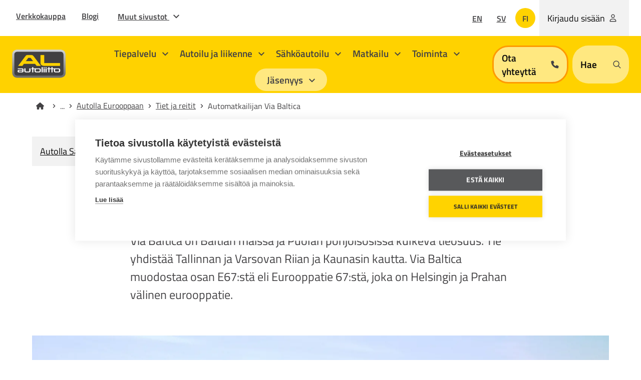

--- FILE ---
content_type: text/html; charset=UTF-8
request_url: https://www.autoliitto.fi/matkailu/autolla-eurooppaan/tiet-ja-reitit/automatkailijan-via-baltica/
body_size: 109782
content:
<!doctype html>
<html class=Page lang=fi>
<head>
<meta charset=utf-8>
<meta http-equiv=x-ua-compatible content="ie=edge">
<meta name=viewport content="width=device-width, initial-scale=1.0">
<script src="https://cdn.cookiehub.eu/c2/7d345db6.js"></script>
<script type="text/javascript">
  window.dataLayer = window.dataLayer || [];
  function gtag(){dataLayer.push(arguments);}
  gtag('consent','default',{'security_storage':'granted','functionality_storage':'denied','personalization_storage':'denied','ad_storage':'denied','ad_user_data':'denied','ad_personalization':'denied','analytics_storage':'denied','wait_for_update':500});
  document.addEventListener("DOMContentLoaded", function(event) {
    var cpm = {
      onInitialise: function(status) {
        window.hionChangeVisitorConsent(status);
      },
      onStatusChange: function(status, previousStatus){
        window.hionChangeVisitorConsent(status);
      },
    };
    window.cookiehub.load(cpm);
  });
</script>
<script>(function(w,d,s,l,i){w[l]=w[l]||[];w[l].push({'gtm.start':
new Date().getTime(),event:'gtm.js'});var f=d.getElementsByTagName(s)[0],
j=d.createElement(s),dl=l!='dataLayer'?'&l='+l:'';j.async=true;j.src=
'https://www.googletagmanager.com/gtm.js?id='+i+dl;f.parentNode.insertBefore(j,f);
})(window,document,'script','dataLayer','GTM-55ZJ7J6Q');</script>
<title>Automatkailijan Via Baltica &#x2d; Autoliitto</title>
<style>img:is([sizes="auto" i], [sizes^="auto," i]) {contain-intrinsic-size:3000px 1500px}</style>
<link rel=alternate href="https://www.autoliitto.fi/en/travel-information/via-baltica/" hreflang=en />
<link rel=alternate href="https://www.autoliitto.fi/matkailu/autolla-eurooppaan/tiet-ja-reitit/automatkailijan-via-baltica/" hreflang=fi />
<meta name=robots content="max-snippet:-1,max-image-preview:large,max-video-preview:-1"/>
<meta name=description content="Via Baltica on Baltian maissa ja Puolan pohjoisosissa kulkeva tieosuus. Tie yhdistää Tallinnan ja Varsovan Riian ja Kaunasin kautta. Via Baltica muodostaa osan E67:stä eli Eurooppatie 67:stä, joka on Helsingin ja Prahan välinen eurooppatie."/>
<meta property=og:image content="https://e6thi264s2s.exactdn.com/uploads/2022/11/9620c623-via-baltika-kaunas.jpg?strip=all&amp;lossy=1&amp;ssl=1"/>
<meta property=og:image:width content=1920 />
<meta property=og:image:height content=1080 />
<meta property=og:image:alt content="Via Baltika"/>
<meta property=og:locale content=fi_FI />
<meta property=og:type content=website />
<meta property=og:title content="Automatkailijan Via Baltica"/>
<meta property=og:description content="Via Baltica on Baltian maissa ja Puolan pohjoisosissa kulkeva tieosuus. Tie yhdistää Tallinnan ja Varsovan Riian ja Kaunasin kautta. Via Baltica muodostaa osan E67:stä eli Eurooppatie 67:stä, joka on Helsingin ja Prahan välinen eurooppatie."/>
<meta property=og:url content="https://www.autoliitto.fi/matkailu/autolla-eurooppaan/tiet-ja-reitit/automatkailijan-via-baltica/"/>
<meta property=og:site_name content=Autoliitto />
<meta name=twitter:card content=summary_large_image />
<meta name=twitter:title content="Automatkailijan Via Baltica"/>
<meta name=twitter:description content="Via Baltica on Baltian maissa ja Puolan pohjoisosissa kulkeva tieosuus. Tie yhdistää Tallinnan ja Varsovan Riian ja Kaunasin kautta. Via Baltica muodostaa osan E67:stä eli Eurooppatie 67:stä, joka on Helsingin ja Prahan välinen eurooppatie."/>
<meta name=twitter:image content="https://e6thi264s2s.exactdn.com/uploads/2022/11/9620c623-via-baltika-kaunas.jpg?strip=all&amp;lossy=1&amp;ssl=1"/>
<meta name=twitter:image:alt content="Via Baltika"/>
<link rel=canonical href="https://www.autoliitto.fi/matkailu/autolla-eurooppaan/tiet-ja-reitit/automatkailijan-via-baltica/"/>
<script type="application/ld+json">{"@context":"https://schema.org","@type":"BreadcrumbList","itemListElement":[{"@type":"ListItem","position":1,"item":{"@id":"https://www.autoliitto.fi/","name":"Apua helposti tien p\u00e4\u00e4lle"}},{"@type":"ListItem","position":2,"item":{"@id":"https://www.autoliitto.fi/matkailu/","name":"Matkailu"}},{"@type":"ListItem","position":3,"item":{"@id":"https://www.autoliitto.fi/matkailu/autolla-eurooppaan/","name":"Autolla Eurooppaan"}},{"@type":"ListItem","position":4,"item":{"@id":"https://www.autoliitto.fi/matkailu/autolla-eurooppaan/tiet-ja-reitit/","name":"Tiet ja reitit"}},{"@type":"ListItem","position":5,"item":{"@id":"https://www.autoliitto.fi/matkailu/autolla-eurooppaan/tiet-ja-reitit/automatkailijan-via-baltica/","name":"Automatkailijan Via Baltica"}}]}</script>
<link rel=dns-prefetch href='//static.autoliitto.fi'/>
<link rel=dns-prefetch href='//e6thi264s2s.exactdn.com'/>
<link rel=preconnect href='//e6thi264s2s.exactdn.com'/>
<link rel=stylesheet id=wp-block-library-css href='https://www.autoliitto.fi/wp-includes/css/dist/block-library/style.min.css?ver=6.8.3' type='text/css' media=all />
<style id=global-styles-inline-css type='text/css'>:root{--wp--preset--aspect-ratio--square:1;--wp--preset--aspect-ratio--4-3: 4/3;--wp--preset--aspect-ratio--3-4: 3/4;--wp--preset--aspect-ratio--3-2: 3/2;--wp--preset--aspect-ratio--2-3: 2/3;--wp--preset--aspect-ratio--16-9: 16/9;--wp--preset--aspect-ratio--9-16: 9/16;--wp--preset--color--black:#000;--wp--preset--color--cyan-bluish-gray:#abb8c3;--wp--preset--color--white:#fff;--wp--preset--color--pale-pink:#f78da7;--wp--preset--color--vivid-red:#cf2e2e;--wp--preset--color--luminous-vivid-orange:#ff6900;--wp--preset--color--luminous-vivid-amber:#fcb900;--wp--preset--color--light-green-cyan:#7bdcb5;--wp--preset--color--vivid-green-cyan:#00d084;--wp--preset--color--pale-cyan-blue:#8ed1fc;--wp--preset--color--vivid-cyan-blue:#0693e3;--wp--preset--color--vivid-purple:#9b51e0;--wp--preset--gradient--vivid-cyan-blue-to-vivid-purple:linear-gradient(135deg,rgba(6,147,227,1) 0%,#9b51e0 100%);--wp--preset--gradient--light-green-cyan-to-vivid-green-cyan:linear-gradient(135deg,#7adcb4 0%,#00d082 100%);--wp--preset--gradient--luminous-vivid-amber-to-luminous-vivid-orange:linear-gradient(135deg,rgba(252,185,0,1) 0%,rgba(255,105,0,1) 100%);--wp--preset--gradient--luminous-vivid-orange-to-vivid-red:linear-gradient(135deg,rgba(255,105,0,1) 0%,#cf2e2e 100%);--wp--preset--gradient--very-light-gray-to-cyan-bluish-gray:linear-gradient(135deg,#eee 0%,#a9b8c3 100%);--wp--preset--gradient--cool-to-warm-spectrum:linear-gradient(135deg,#4aeadc 0%,#9778d1 20%,#cf2aba 40%,#ee2c82 60%,#fb6962 80%,#fef84c 100%);--wp--preset--gradient--blush-light-purple:linear-gradient(135deg,#ffceec 0%,#9896f0 100%);--wp--preset--gradient--blush-bordeaux:linear-gradient(135deg,#fecda5 0%,#fe2d2d 50%,#6b003e 100%);--wp--preset--gradient--luminous-dusk:linear-gradient(135deg,#ffcb70 0%,#c751c0 50%,#4158d0 100%);--wp--preset--gradient--pale-ocean:linear-gradient(135deg,#fff5cb 0%,#b6e3d4 50%,#33a7b5 100%);--wp--preset--gradient--electric-grass:linear-gradient(135deg,#caf880 0%,#71ce7e 100%);--wp--preset--gradient--midnight:linear-gradient(135deg,#020381 0%,#2874fc 100%);--wp--preset--font-size--small:13px;--wp--preset--font-size--medium:20px;--wp--preset--font-size--large:36px;--wp--preset--font-size--x-large:42px;--wp--preset--spacing--20:.44rem;--wp--preset--spacing--30:.67rem;--wp--preset--spacing--40:1rem;--wp--preset--spacing--50:1.5rem;--wp--preset--spacing--60:2.25rem;--wp--preset--spacing--70:3.38rem;--wp--preset--spacing--80:5.06rem;--wp--preset--shadow--natural:6px 6px 9px rgba(0,0,0,.2);--wp--preset--shadow--deep:12px 12px 50px rgba(0,0,0,.4);--wp--preset--shadow--sharp:6px 6px 0 rgba(0,0,0,.2);--wp--preset--shadow--outlined:6px 6px 0 -3px rgba(255,255,255,1) , 6px 6px rgba(0,0,0,1);--wp--preset--shadow--crisp:6px 6px 0 rgba(0,0,0,1)}:root{--wp--style--global--content-size:840px;--wp--style--global--wide-size:1100px}:where(body) {margin:0}.wp-site-blocks>.alignleft{float:left;margin-right:2em}.wp-site-blocks>.alignright{float:right;margin-left:2em}.wp-site-blocks>.aligncenter{justify-content:center;margin-left:auto;margin-right:auto}:where(.is-layout-flex){gap:.5em}:where(.is-layout-grid){gap:.5em}.is-layout-flow>.alignleft{float:left;margin-inline-start:0;margin-inline-end:2em}.is-layout-flow>.alignright{float:right;margin-inline-start:2em;margin-inline-end:0}.is-layout-flow>.aligncenter{margin-left:auto!important;margin-right:auto!important}.is-layout-constrained>.alignleft{float:left;margin-inline-start:0;margin-inline-end:2em}.is-layout-constrained>.alignright{float:right;margin-inline-start:2em;margin-inline-end:0}.is-layout-constrained>.aligncenter{margin-left:auto!important;margin-right:auto!important}.is-layout-constrained > :where(:not(.alignleft):not(.alignright):not(.alignfull)){max-width:var(--wp--style--global--content-size);margin-left:auto!important;margin-right:auto!important}.is-layout-constrained>.alignwide{max-width:var(--wp--style--global--wide-size)}body .is-layout-flex{display:flex}.is-layout-flex{flex-wrap:wrap;align-items:center}.is-layout-flex > :is(*, div){margin:0}body .is-layout-grid{display:grid}.is-layout-grid > :is(*, div){margin:0}body{padding-top:0;padding-right:0;padding-bottom:0;padding-left:0}a:where(:not(.wp-element-button)){text-decoration:underline}:root :where(.wp-element-button, .wp-block-button__link){background-color:#32373c;border-width:0;color:#fff;font-family:inherit;font-size:inherit;line-height:inherit;padding: calc(0.667em + 2px) calc(1.333em + 2px);text-decoration:none}.has-black-color{color:var(--wp--preset--color--black)!important}.has-cyan-bluish-gray-color{color:var(--wp--preset--color--cyan-bluish-gray)!important}.has-white-color{color:var(--wp--preset--color--white)!important}.has-pale-pink-color{color:var(--wp--preset--color--pale-pink)!important}.has-vivid-red-color{color:var(--wp--preset--color--vivid-red)!important}.has-luminous-vivid-orange-color{color:var(--wp--preset--color--luminous-vivid-orange)!important}.has-luminous-vivid-amber-color{color:var(--wp--preset--color--luminous-vivid-amber)!important}.has-light-green-cyan-color{color:var(--wp--preset--color--light-green-cyan)!important}.has-vivid-green-cyan-color{color:var(--wp--preset--color--vivid-green-cyan)!important}.has-pale-cyan-blue-color{color:var(--wp--preset--color--pale-cyan-blue)!important}.has-vivid-cyan-blue-color{color:var(--wp--preset--color--vivid-cyan-blue)!important}.has-vivid-purple-color{color:var(--wp--preset--color--vivid-purple)!important}.has-black-background-color{background-color:var(--wp--preset--color--black)!important}.has-cyan-bluish-gray-background-color{background-color:var(--wp--preset--color--cyan-bluish-gray)!important}.has-white-background-color{background-color:var(--wp--preset--color--white)!important}.has-pale-pink-background-color{background-color:var(--wp--preset--color--pale-pink)!important}.has-vivid-red-background-color{background-color:var(--wp--preset--color--vivid-red)!important}.has-luminous-vivid-orange-background-color{background-color:var(--wp--preset--color--luminous-vivid-orange)!important}.has-luminous-vivid-amber-background-color{background-color:var(--wp--preset--color--luminous-vivid-amber)!important}.has-light-green-cyan-background-color{background-color:var(--wp--preset--color--light-green-cyan)!important}.has-vivid-green-cyan-background-color{background-color:var(--wp--preset--color--vivid-green-cyan)!important}.has-pale-cyan-blue-background-color{background-color:var(--wp--preset--color--pale-cyan-blue)!important}.has-vivid-cyan-blue-background-color{background-color:var(--wp--preset--color--vivid-cyan-blue)!important}.has-vivid-purple-background-color{background-color:var(--wp--preset--color--vivid-purple)!important}.has-black-border-color{border-color:var(--wp--preset--color--black)!important}.has-cyan-bluish-gray-border-color{border-color:var(--wp--preset--color--cyan-bluish-gray)!important}.has-white-border-color{border-color:var(--wp--preset--color--white)!important}.has-pale-pink-border-color{border-color:var(--wp--preset--color--pale-pink)!important}.has-vivid-red-border-color{border-color:var(--wp--preset--color--vivid-red)!important}.has-luminous-vivid-orange-border-color{border-color:var(--wp--preset--color--luminous-vivid-orange)!important}.has-luminous-vivid-amber-border-color{border-color:var(--wp--preset--color--luminous-vivid-amber)!important}.has-light-green-cyan-border-color{border-color:var(--wp--preset--color--light-green-cyan)!important}.has-vivid-green-cyan-border-color{border-color:var(--wp--preset--color--vivid-green-cyan)!important}.has-pale-cyan-blue-border-color{border-color:var(--wp--preset--color--pale-cyan-blue)!important}.has-vivid-cyan-blue-border-color{border-color:var(--wp--preset--color--vivid-cyan-blue)!important}.has-vivid-purple-border-color{border-color:var(--wp--preset--color--vivid-purple)!important}.has-vivid-cyan-blue-to-vivid-purple-gradient-background{background:var(--wp--preset--gradient--vivid-cyan-blue-to-vivid-purple)!important}.has-light-green-cyan-to-vivid-green-cyan-gradient-background{background:var(--wp--preset--gradient--light-green-cyan-to-vivid-green-cyan)!important}.has-luminous-vivid-amber-to-luminous-vivid-orange-gradient-background{background:var(--wp--preset--gradient--luminous-vivid-amber-to-luminous-vivid-orange)!important}.has-luminous-vivid-orange-to-vivid-red-gradient-background{background:var(--wp--preset--gradient--luminous-vivid-orange-to-vivid-red)!important}.has-very-light-gray-to-cyan-bluish-gray-gradient-background{background:var(--wp--preset--gradient--very-light-gray-to-cyan-bluish-gray)!important}.has-cool-to-warm-spectrum-gradient-background{background:var(--wp--preset--gradient--cool-to-warm-spectrum)!important}.has-blush-light-purple-gradient-background{background:var(--wp--preset--gradient--blush-light-purple)!important}.has-blush-bordeaux-gradient-background{background:var(--wp--preset--gradient--blush-bordeaux)!important}.has-luminous-dusk-gradient-background{background:var(--wp--preset--gradient--luminous-dusk)!important}.has-pale-ocean-gradient-background{background:var(--wp--preset--gradient--pale-ocean)!important}.has-electric-grass-gradient-background{background:var(--wp--preset--gradient--electric-grass)!important}.has-midnight-gradient-background{background:var(--wp--preset--gradient--midnight)!important}.has-small-font-size{font-size:var(--wp--preset--font-size--small)!important}.has-medium-font-size{font-size:var(--wp--preset--font-size--medium)!important}.has-large-font-size{font-size:var(--wp--preset--font-size--large)!important}.has-x-large-font-size{font-size:var(--wp--preset--font-size--x-large)!important}:where(.wp-block-post-template.is-layout-flex){gap:1.25em}:where(.wp-block-post-template.is-layout-grid){gap:1.25em}:where(.wp-block-columns.is-layout-flex){gap:2em}:where(.wp-block-columns.is-layout-grid){gap:2em}:root :where(.wp-block-pullquote){font-size:1.5em;line-height:1.6}</style>
<link rel=stylesheet id=tablepress-default-css href='https://static.autoliitto.fi/app/plugins/tablepress/css/default.min.css?ver=1.14' type='text/css' media=all />
<link rel=stylesheet id=theme-frontend-css href='https://static.autoliitto.fi/app/themes/autoliitto/assets/dist/main.css?ver=1769065760' type='text/css' media=all />
<script type="text/javascript" src="https://www.autoliitto.fi/wp-includes/js/jquery/jquery.min.js?ver=3.7.1" id=jquery-core-js></script>
<script type="text/javascript" src="https://static.autoliitto.fi/app/plugins/dustpress-js/js/dustpress-min.js?ver=4.4.2" id=dustpress-js></script>
<script type="text/javascript" src="https://static.autoliitto.fi/app/plugins/geniem-gcs/assets/dist/public.js?ver=1769065642" id=boilerplate-public-js-js></script>
<style type="text/css">@font-face{font-display:swap;font-family:TitilliumWeb;font-style:normal;font-weight:400;src:url(/app/themes/autoliitto/assets/dist/88fc88a1d67e79aaacde.ttf)}@font-face{font-display:swap;font-family:TitilliumWeb;font-style:italic;font-weight:400;src:url(/app/themes/autoliitto/assets/dist/823d9b7475c12cab2754.ttf)}@font-face{font-display:swap;font-family:TitilliumWeb;font-style:normal;font-weight:600;src:url(/app/themes/autoliitto/assets/dist/20b52d0c6ea89997befb.ttf)}@font-face{font-display:swap;font-family:TitilliumWeb;font-style:italic;font-weight:600;src:url(/app/themes/autoliitto/assets/dist/50c688fdc8d382c66303.ttf)}@font-face{font-display:swap;font-family:TitilliumWeb;font-style:normal;font-weight:700;src:url(/app/themes/autoliitto/assets/dist/cac06450c6935ef24aa9.ttf)}@font-face{font-display:swap;font-family:TitilliumWeb;font-style:italic;font-weight:700;src:url(/app/themes/autoliitto/assets/dist/425b19b61e022e504f51.ttf)}html{font-size:1rem}body{font-family:TitilliumWeb,Verdana,sans-serif}a,body,p{font-size:1.125rem}a,p{font-weight:400;line-height:1.688rem}.h1,.h2,.h3,.h4,.h5,.h6,h1,h2,h3,h4,h5,h6{color:#434244;font-weight:700;line-height:1.2;margin-bottom:.579em;margin-top:.694em}.h1.is-underlined,.h2.is-underlined,.h3.is-underlined,.h4.is-underlined,.h5.is-underlined,.h6.is-underlined,h1.is-underlined,h2.is-underlined,h3.is-underlined,h4.is-underlined,h5.is-underlined,h6.is-underlined{text-decoration-thickness:rem(2px)!important;text-underline-offset:rem(3px)!important}.h1,h1{font-size:2.5rem;line-height:1}.h2,h2{font-size:2.25rem;line-height:1.19}.h3,h3{font-size:2rem}.h3,.h4,h3,h4{line-height:2.875rem}.h4,h4{font-size:1.8rem}.h5,h5{font-size:1.5rem;line-height:1.688rem}.h6,h6{font-size:1.125rem}strong{font-weight:700}cite,em{font-style:italic}cite,figcaption,small{font-size:.833rem}blockquote{background-color:#f2f2f2;margin-left:0;margin-right:0;padding:rem(60)}blockquote,blockquote p{font-size:1.5rem;line-height:rem(43)}blockquote:before{content:"“";display:block;font-size:8rem;font-weight:700;line-height:rem(128)}a{-webkit-transition:color 86ms ease-out,background-color 86ms ease-out;transition:color 86ms ease-out,background-color 86ms ease-out}a:focus,a:hover{text-decoration:underline}a:focus{-webkit-box-shadow:0 0 0 transparent;box-shadow:0 0 0 transparent;outline:.125rem dotted #434244}p{margin-top:0}p a{font-weight:600;text-decoration:underline}b,strong{color:inherit}.content a:not(.button){text-decoration:underline}dl,ol,ul{padding-left:1.2rem}ol ol{list-style:lower-latin}ol ol ol{list-style:lower-roman}ul{list-style-type:square}ul.is-unstyled{list-style:none}.content ul{list-style:none!important;margin-left:0!important}.content ul li{margin-bottom:.75rem;padding-left:1.5rem;position:relative}.content ul li:before{background-color:#ffd200;content:"";height:.125rem;left:0;position:absolute;top:.65rem;width:1rem}.content ol{margin-left:1rem!important}.content ol li{margin-bottom:.75rem}.font-size-h1{font-size:3.375rem}.font-size-h2{font-size:2.625rem}.font-size-h3{font-size:2rem}.font-size-h4{font-size:1.75rem}.font-size-h5{font-size:1.5rem}.font-size-body,.font-size-h6{font-size:1.125rem}.font-size-excerpt{font-size:1.25rem}.font-size-quote-char{font-size:8rem}.line-height-h1{line-height:3.75rem}.line-height-h2{line-height:4rem}.line-height-h3,.line-height-h4{line-height:2.25rem}.line-height-body,.line-height-h5,.line-height-h6{line-height:1.688rem}.line-height-excerpt{line-height:1}@media screen and (min-width:769px){.h1,h1{font-size:3rem;line-height:1.04}.h2,h2{font-size:2.5rem}.h2,.h3,h2,h3{line-height:1.125}.h3,h3{font-size:2.25rem}.h4,h4{font-size:2rem;line-height:1.125}}@media screen and (min-width:1024px){.h1,h1{font-size:3.375rem;line-height:3.75rem}.h2,h2{font-size:2.625rem}.h2,.h3,h2,h3{line-height:2.25rem}.h3,h3{font-size:2rem}.h4,h4{font-size:1.75rem;line-height:2.25rem}}
</style><link rel=icon href="https://static.autoliitto.fi/app/themes/autoliitto/assets/images/favicon.png" sizes=32x32 />
<link rel=icon href="https://static.autoliitto.fi/app/themes/autoliitto/assets/images/favicon.png" sizes=192x192 />
<link rel=apple-touch-icon href="https://static.autoliitto.fi/app/themes/autoliitto/assets/images/favicon.png"/>
<meta name=msapplication-TileImage content="https://static.autoliitto.fi/app/themes/autoliitto/assets/images/favicon.png"/>
<style type="text/css" id=wp-custom-css>li a{text-decoration:underline}</style>
</head>
<body class="wp-singular page-template-default page page-id-2327 page-child parent-pageid-2754 wp-theme-autoliitto">
<noscript><iframe src="https://www.googletagmanager.com/ns.html?id=GTM-55ZJ7J6Q" height=0 width=0 style="display:none;visibility:hidden"></iframe></noscript>
<div class="body-overlay js-body-overlay"></div>
<header id=top class=site-header>
<a href="#main-content" class=u-skip-to-content>
Siirry sisältöön
</a>
<div class="site-header__wrapper is-relative">
<div class=site-header__top>
<div class="is-flex header-padding site-header__top-wrapper">
<div class="help-menu js-menu is-hidden-touch pl-2 pr-2 pr-3-desktop">
<ul class="is-unstyled is-flex is-align-items-center help-menu-list">
<li class=is-relative>
<a href="https://www.kauppa.autoliitto.fi/" target=_blank class="has-text-weight-semibold help-menu__link">
Verkkokauppa
<span class=is-sr-only>Avautuu uuteen ikkunaan</span>
</a>
</li>
<li class=is-relative>
<a href="https://www.autoliitto.fi/blogit/" class="has-text-weight-semibold help-menu__link">
Blogi
</a>
</li>
<li class=is-relative>
<button aria-expanded=false aria-haspopup=true class="js-parent-link has-text-weight-semibold help-menu__link">
Muut sivustot
<svg class="icon icon--chevron-down submenu-icon icon--medium is-black ml-2">
<use href="#icon-chevron-down"></use>
</svg>
</button>
<div class="js-dropdown helpmenu-dropdown">
<ul class=helpmenu-dropdown-list>
<li class=helpmenu-dropdown-list__item>
<a href="https://ajokoulu.autoliitto.fi/" class="is-flex has-text-weight-semibold" target=_blank>
<span class="">
Ajokoulu
</span>
<span class=is-sr-only>Avautuu uuteen ikkunaan</span>
</a>
</li>
<li class=helpmenu-dropdown-list__item>
<a href="https://moottori.fi/" class="is-flex has-text-weight-semibold" target=_blank>
<span class="">
Moottori
</span>
<span class=is-sr-only>Avautuu uuteen ikkunaan</span>
</a>
</li>
</ul>
</div>
</li>
</ul>
</div>
<div class="site-header__top-end ml-auto is-flex is-align-items-center">
<div class=is-hidden-print>
<ul class="lang-menu is-flex is-align-items-center is-unstyled">
<li class=" lang-menu__item mr-2">
<a href="https://www.autoliitto.fi/en/travel-information/via-baltica/" class="lang-menu__link has-text-weight-semibold is-uppercase is-block" lang=en>
en
</a>
</li>
<li class=" lang-menu__item mr-2">
<a href="https://www.autoliitto.fi/sv/" class="lang-menu__link has-text-weight-semibold is-uppercase is-block" lang=sv>
sv
</a>
</li>
<li class="lang-menu__current-item lang-menu__item mr-2">
<a href="https://www.autoliitto.fi/matkailu/autolla-eurooppaan/tiet-ja-reitit/automatkailijan-via-baltica/" class="lang-menu__link has-text-weight-semibold is-uppercase lang-menu__current-link is-block" aria-current=true lang=fi>
fi
</a>
</li>
</ul>
</div>
</div>
<div class=user-menu>
<a class=user-menu__button href="https://www.autoliitto.fi/autoliitto-login">
<span>
Kirjaudu sisään
</span>
<svg class="icon icon--user submenu-icon icon--medium is-black ml-2">
<use href="#icon-user"></use>
</svg>
</a>
</div>
</div>
</div>
<div id=js-main-menu class="is-flex is-align-items-center header-padding main-menu">
<div class="site-header__logo is-hidden-touch">
<div class=site-header__logo-image>
<a href="https://www.autoliitto.fi/" class=is-block>
<img width=320 height=173 src="https://static.autoliitto.fi/uploads/sites/2/2022/08/autoliitto_logo.svg" class="attachment-medium size-medium" alt=Autoliitto-logo decoding=async loading=lazy />
</a>
</div>
</div>
<nav class="header-nav ml-8-desktop is-flex is-justify-content-space-between is-align-items-center" aria-label="Päävalikko">
<div>
<div id=desktop-menu class="desktop-menu js-menu">
<div class="columns my-0 is-vcentered is-multiline">
<div class="column py-0 is-flex">
<ul class="columns is-static is-multiline is-justify-content-center desktop-menu__columns px-3">
<li class="column desktop-menu__columns__column is-static has-text-centered is-paddingless has-children">
<button class="desktop-menu__link has-text-weight-semibold has-text-weight-semibold has-submenu js-parent-link has-children" aria-expanded=false aria-haspopup=true>
Tiepalvelu
<svg class="icon icon--chevron-down submenu-icon icon--medium is-black ml-2">
<use href="#icon-chevron-down"></use>
</svg>
</button>
<div class="desktop-dropdown js-dropdown has-text-left">
<div class="pl-12 dropdown-wrapper">
<div class="columns is-variable is-8">
<div class="column is-8-desktop">
<div class="columns is-marginless">
<div class="column is-12 desktop-dropdown__title">
<a href="https://www.autoliitto.fi/tiepalvelu/" class="desktop-dropdown__title__link has-text-weight-semibold is-flex has-text-weight-semibold is-align-items-center title js-first-lvl-link link-with-arrow pb-6 px-0">
<span class="link-with-arrow__text pr-4 has-text-weight-semibold">Tiepalvelu</span>
<svg class="icon icon--arrow-right icon--large is-black ml-4">
<use href="#icon-arrow-right"></use>
</svg>
</a>
</div>
</div>
<ul class="dropdown-columns pb-8">
<li class=dropdown-columns__single>
<a href="https://www.autoliitto.fi/tiepalvelu/auton-hinaus/" class="dropdown-link has-text-weight-semibold is-flex is-align-items-center ">
<span class="link-with-arrow__text pr-4">
Auton hinaus
</span>
</a>
</li>
<li class=dropdown-columns__single>
<a href="https://www.autoliitto.fi/tiepalvelu/akkuongelmat-ja-apuvirran-antaminen/" class="dropdown-link has-text-weight-semibold is-flex is-align-items-center ">
<span class="link-with-arrow__text pr-4">
Akkuongelmat ja apuvirran antaminen
</span>
</a>
</li>
<li class=dropdown-columns__single>
<a href="https://www.autoliitto.fi/tiepalvelu/auto-ei-kaynnisty/" class="dropdown-link has-text-weight-semibold is-flex is-align-items-center ">
<span class="link-with-arrow__text pr-4">
Auto ei käynnisty
</span>
</a>
</li>
<li class=dropdown-columns__single>
<a href="https://www.autoliitto.fi/tiepalvelu/avaimet-auton-sisalla/" class="dropdown-link has-text-weight-semibold is-flex is-align-items-center ">
<span class="link-with-arrow__text pr-4">
Autonavain auton sisällä
</span>
</a>
</li>
<li class=dropdown-columns__single>
<a href="https://www.autoliitto.fi/tiepalvelu/polttoaineen-loppuminen/" class="dropdown-link has-text-weight-semibold is-flex is-align-items-center ">
<span class="link-with-arrow__text pr-4">
Polttoaineen loppuminen
</span>
</a>
</li>
<li class=dropdown-columns__single>
<a href="https://www.autoliitto.fi/tiepalvelu/puhjennut-rengas/" class="dropdown-link has-text-weight-semibold is-flex is-align-items-center ">
<span class="link-with-arrow__text pr-4">
Puhjennut rengas
</span>
</a>
</li>
<li class=dropdown-columns__single>
<a href="https://www.autoliitto.fi/tiepalvelu/sahkoautojen-jaatymisongelmat/" class="dropdown-link has-text-weight-semibold is-flex is-align-items-center ">
<span class="link-with-arrow__text pr-4">
Sähköauton jäätymisongelmat
</span>
</a>
</li>
<li class=dropdown-columns__single>
<a href="https://www.autoliitto.fi/tiepalvelu/vaaran-polttoaineen-tankkaus/" class="dropdown-link has-text-weight-semibold is-flex is-align-items-center ">
<span class="link-with-arrow__text pr-4">
Väärän polttoaineen tankkaus
</span>
</a>
</li>
<li class=dropdown-columns__single>
<a href="https://www.autoliitto.fi/tiepalvelu/moottoripyoran-hinaus/" class="dropdown-link has-text-weight-semibold is-flex is-align-items-center ">
<span class="link-with-arrow__text pr-4">
Moottoripyörän hinaus
</span>
</a>
</li>
<li class=dropdown-columns__single>
<a href="https://www.autoliitto.fi/tiepalvelu/tiepalvelu-ja-autovakuutus/" class="dropdown-link has-text-weight-semibold is-flex is-align-items-center ">
<span class="link-with-arrow__text pr-4">
Tiepalvelu ja autovakuutus
</span>
</a>
</li>
</ul>
</div>
<div class="column is-4-desktop pr-0">
</div>
</div>
</div>
</div>
</li>
<li class="column desktop-menu__columns__column is-static has-text-centered is-paddingless has-children has-quicklinks">
<button class="desktop-menu__link has-text-weight-semibold has-text-weight-semibold has-submenu js-parent-link has-children has-quicklinks" aria-expanded=false aria-haspopup=true>
Autoilu ja liikenne
<svg class="icon icon--chevron-down submenu-icon icon--medium is-black ml-2">
<use href="#icon-chevron-down"></use>
</svg>
</button>
<div class="desktop-dropdown js-dropdown has-text-left">
<div class="pl-12 dropdown-wrapper">
<div class="columns is-variable is-8">
<div class="column is-8-desktop">
<div class="columns is-marginless">
<div class="column is-12 desktop-dropdown__title">
<a href="https://www.autoliitto.fi/autoilu-ja-liikenne/" class="desktop-dropdown__title__link has-text-weight-semibold is-flex has-text-weight-semibold is-align-items-center title js-first-lvl-link link-with-arrow pb-6 px-0">
<span class="link-with-arrow__text pr-4 has-text-weight-semibold">Autoilu ja liikenne</span>
<svg class="icon icon--arrow-right icon--large is-black ml-4">
<use href="#icon-arrow-right"></use>
</svg>
</a>
</div>
</div>
<ul class="dropdown-columns pb-8">
<li class=dropdown-columns__single>
<a href="https://www.autoliitto.fi/autoilu-ja-liikenne/ajokortti/" class="dropdown-link has-text-weight-semibold is-flex is-align-items-center ">
<span class="link-with-arrow__text pr-4">
Ajokortti
</span>
</a>
</li>
<li class=dropdown-columns__single>
<a href="https://www.autoliitto.fi/autoilu-ja-liikenne/ajoneuvojen-kansallisuustunnukset/" class="dropdown-link has-text-weight-semibold is-flex is-align-items-center ">
<span class="link-with-arrow__text pr-4">
Ajoneuvojen kansallisuustunnukset
</span>
</a>
</li>
<li class=dropdown-columns__single>
<a href="https://www.autoliitto.fi/autoilu-ja-liikenne/al-autopalvelukeskukset/" class="dropdown-link has-text-weight-semibold is-flex is-align-items-center ">
<span class="link-with-arrow__text pr-4">
AL-autopalvelukeskukset
</span>
</a>
</li>
<li class=dropdown-columns__single>
<a href="https://www.autoliitto.fi/autoilu-ja-liikenne/autoiluvinkit/" class="dropdown-link has-text-weight-semibold is-flex is-align-items-center ">
<span class="link-with-arrow__text pr-4">
Autoiluvinkit
</span>
</a>
</li>
<li class=dropdown-columns__single>
<a href="https://www.autoliitto.fi/autoilu-ja-liikenne/kolaritestit/" class="dropdown-link has-text-weight-semibold is-flex is-align-items-center ">
<span class="link-with-arrow__text pr-4">
Kolaritestit
</span>
</a>
</li>
<li class=dropdown-columns__single>
<a href="https://www.autoliitto.fi/autoilu-ja-liikenne/lasten-liikenneturvallisuus/" class="dropdown-link has-text-weight-semibold is-flex is-align-items-center ">
<span class="link-with-arrow__text pr-4">
Lasten liikenneturvallisuus
</span>
</a>
</li>
<li class=dropdown-columns__single>
<a href="https://www.autoliitto.fi/autoilu-ja-liikenne/liikkumisesteiselle-autoilijalle/" class="dropdown-link has-text-weight-semibold is-flex is-align-items-center ">
<span class="link-with-arrow__text pr-4">
Liikkumisesteiselle autoilijalle
</span>
</a>
</li>
<li class=dropdown-columns__single>
<a href="https://www.autoliitto.fi/autoilu-ja-liikenne/turvaistuintestit/" class="dropdown-link has-text-weight-semibold is-flex is-align-items-center ">
<span class="link-with-arrow__text pr-4">
Turvaistuintestit
</span>
</a>
</li>
</ul>
</div>
<div class="column is-4-desktop pr-0">
<div class="quicklinks p-4 pt-6-desktop pb-12 pr-6 pl-6 pl-0-desktop has-children has-quicklinks">
<div class="pt-6-desktop pl-6-desktop pr-6-desktop">
<h2 class="mb-6-desktop pb-3 pt-6 pt-6-desktop pb-4-desktop mb-0 mt-0 pr-2">Oikopolut</h2>
<ul class="pl-0 mt-0 pr-10-desktop is-unstyled">
<li class="quicklinks__list-item pl-0">
<a href="https://www.autoliitto.fi/autoilu-ja-liikenne/ajokortti/ajokortin-hankkiminen/" class="pb-3 pt-3 quicklinks__link is-flex is-align-items-center is-justify-content-space-between">
<span class="link-with-arrow__text pr-4">Ajokortin hankkiminen</span>
<svg class="icon icon--arrow-right icon--large is-black">
<use href="#icon-arrow-right"></use>
</svg>
</a>
</li>
</ul>
</div>
</div>
</div>
</div>
</div>
</div>
</li>
<li class="column desktop-menu__columns__column is-static has-text-centered is-paddingless has-children has-quicklinks">
<button class="desktop-menu__link has-text-weight-semibold has-text-weight-semibold has-submenu js-parent-link has-children has-quicklinks" aria-expanded=false aria-haspopup=true>
Sähköautoilu
<svg class="icon icon--chevron-down submenu-icon icon--medium is-black ml-2">
<use href="#icon-chevron-down"></use>
</svg>
</button>
<div class="desktop-dropdown js-dropdown has-text-left">
<div class="pl-12 dropdown-wrapper">
<div class="columns is-variable is-8">
<div class="column is-8-desktop">
<div class="columns is-marginless">
<div class="column is-12 desktop-dropdown__title">
<a href="https://www.autoliitto.fi/sahkoautoilu/" class="desktop-dropdown__title__link has-text-weight-semibold is-flex has-text-weight-semibold is-align-items-center title js-first-lvl-link link-with-arrow pb-6 px-0">
<span class="link-with-arrow__text pr-4 has-text-weight-semibold">Sähköautoilu</span>
<svg class="icon icon--arrow-right icon--large is-black ml-4">
<use href="#icon-arrow-right"></use>
</svg>
</a>
</div>
</div>
<ul class="dropdown-columns pb-8">
<li class=dropdown-columns__single>
<a href="https://www.autoliitto.fi/jasenedut/autoliiton-lataus/" class="dropdown-link has-text-weight-semibold is-flex is-align-items-center ">
<span class="link-with-arrow__text pr-4">
Autoliiton latausverkosto
</span>
</a>
</li>
<li class=dropdown-columns__single>
<a href="https://www.autoliitto.fi/sahkoautoilu/jasenedut-sahkoautoilijalle/" class="dropdown-link has-text-weight-semibold is-flex is-align-items-center ">
<span class="link-with-arrow__text pr-4">
Jäsenedut sähköautoilijalle
</span>
</a>
</li>
<li class=dropdown-columns__single>
<a href="https://www.autoliitto.fi/sahkoautoilu/moottorin-artikkelit-sahkoautoilusta/" class="dropdown-link has-text-weight-semibold is-flex is-align-items-center ">
<span class="link-with-arrow__text pr-4">
Moottorin artikkelit sähköautoilusta
</span>
</a>
</li>
<li class=dropdown-columns__single>
<a href="https://www.autoliitto.fi/sahkoautoilu/ohjeet-sahkoauton-hankintaan-huomioi-ainakin-nama-seikat/" class="dropdown-link has-text-weight-semibold is-flex is-align-items-center ">
<span class="link-with-arrow__text pr-4">
Ohjeet sähköauton hankintaan
</span>
</a>
</li>
<li class=dropdown-columns__single>
<a href="https://www.autoliitto.fi/sahkoautoilu/edunvalvonta/" class="dropdown-link has-text-weight-semibold is-flex is-align-items-center ">
<span class="link-with-arrow__text pr-4">
Sähköautoilun edunvalvonta
</span>
</a>
</li>
<li class=dropdown-columns__single>
<a href="https://www.autoliitto.fi/sahkoautoilu/sahkoautoilun-usein-kysytyt-kysymykset/" class="dropdown-link has-text-weight-semibold is-flex is-align-items-center ">
<span class="link-with-arrow__text pr-4">
Sähköautoilun usein kysytyt kysymykset
</span>
</a>
</li>
<li class=dropdown-columns__single>
<a href="https://www.autoliitto.fi/sahkoautoilu/sahkoautojen-koeajot/" class="dropdown-link has-text-weight-semibold is-flex is-align-items-center ">
<span class="link-with-arrow__text pr-4">
Sähköautojen koeajot
</span>
</a>
</li>
<li class=dropdown-columns__single>
<a href="https://www.autoliitto.fi/sahkoautoilu/sahkoauton-latausetiketti-ota-muut-huomioon-latausasemalla/" class="dropdown-link has-text-weight-semibold is-flex is-align-items-center ">
<span class="link-with-arrow__text pr-4">
Sähköauton latausetiketti
</span>
</a>
</li>
<li class=dropdown-columns__single>
<a href="https://www.autoliitto.fi/sahkoautoilu/hybridi-ja-sahkoauton-lataaminen/" class="dropdown-link has-text-weight-semibold is-flex is-align-items-center ">
<span class="link-with-arrow__text pr-4">
Hybridi- ja sähköauton lataaminen
</span>
</a>
</li>
</ul>
</div>
<div class="column is-4-desktop pr-0">
<div class="quicklinks p-4 pt-6-desktop pb-12 pr-6 pl-6 pl-0-desktop has-children has-quicklinks">
<div class="pt-6-desktop pl-6-desktop pr-6-desktop">
<h2 class="mb-6-desktop pb-3 pt-6 pt-6-desktop pb-4-desktop mb-0 mt-0 pr-2">Oikopolut</h2>
<ul class="pl-0 mt-0 pr-10-desktop is-unstyled">
<li class="quicklinks__list-item pl-0">
<a href="https://www.autoliitto.fi/autoliiton-latausasiakkaaksi-rekisteroityminen/" class="pb-3 pt-3 quicklinks__link is-flex is-align-items-center is-justify-content-space-between">
<span class="link-with-arrow__text pr-4">Rekisteröidy latausasiakkaaksi</span>
<svg class="icon icon--arrow-right icon--large is-black">
<use href="#icon-arrow-right"></use>
</svg>
</a>
</li>
<li class="quicklinks__list-item pl-0">
<a href="https://www.autoliitto.fi/tapahtuma/sahkoauton-hankinta-webinaari/" class="pb-3 pt-3 quicklinks__link is-flex is-align-items-center is-justify-content-space-between">
<span class="link-with-arrow__text pr-4">Sähköauton hankinta -webinaari</span>
<svg class="icon icon--arrow-right icon--large is-black">
<use href="#icon-arrow-right"></use>
</svg>
</a>
</li>
</ul>
</div>
</div>
</div>
</div>
</div>
</div>
</li>
<li class="column desktop-menu__columns__column is-static has-text-centered is-paddingless has-children has-quicklinks">
<button class="desktop-menu__link has-text-weight-semibold has-text-weight-semibold has-submenu js-parent-link has-children has-quicklinks" aria-expanded=false aria-haspopup=true>
Matkailu
<svg class="icon icon--chevron-down submenu-icon icon--medium is-black ml-2">
<use href="#icon-chevron-down"></use>
</svg>
</button>
<div class="desktop-dropdown js-dropdown has-text-left">
<div class="pl-12 dropdown-wrapper">
<div class="columns is-variable is-8">
<div class="column is-8-desktop">
<div class="columns is-marginless">
<div class="column is-12 desktop-dropdown__title">
<a href="https://www.autoliitto.fi/matkailu/" class="desktop-dropdown__title__link has-text-weight-semibold is-flex has-text-weight-semibold is-align-items-center title js-first-lvl-link link-with-arrow pb-6 px-0">
<span class="link-with-arrow__text pr-4 has-text-weight-semibold">Matkailu</span>
<svg class="icon icon--arrow-right icon--large is-black ml-4">
<use href="#icon-arrow-right"></use>
</svg>
</a>
</div>
</div>
<ul class="dropdown-columns pb-8">
<li class=dropdown-columns__single>
<a href="https://www.autoliitto.fi/matkailu/autolla-eurooppaan/" class="dropdown-link has-text-weight-semibold is-flex is-align-items-center ">
<span class="link-with-arrow__text pr-4">
Autolla Eurooppaan
</span>
</a>
</li>
<li class=dropdown-columns__single>
<a href="https://www.autoliitto.fi/matkailu/automatkailu-suomessa/" class="dropdown-link has-text-weight-semibold is-flex is-align-items-center ">
<span class="link-with-arrow__text pr-4">
Automatkailu Suomessa
</span>
</a>
</li>
<li class=dropdown-columns__single>
<a href="https://www.autoliitto.fi/matkailu/kansainvalinen-ajokortti/" class="dropdown-link has-text-weight-semibold is-flex is-align-items-center ">
<span class="link-with-arrow__text pr-4">
Kansainvälinen ajokortti
</span>
</a>
</li>
<li class=dropdown-columns__single>
<a href="https://www.autoliitto.fi/matkailu/matkailun-asiapaperit/" class="dropdown-link has-text-weight-semibold is-flex is-align-items-center ">
<span class="link-with-arrow__text pr-4">
Matkailun asiapaperit
</span>
</a>
</li>
<li class=dropdown-columns__single>
<a href="https://www.autoliitto.fi/matkailu/matkakohteet/" class="dropdown-link has-text-weight-semibold is-flex is-align-items-center ">
<span class="link-with-arrow__text pr-4">
Matkakohteet
</span>
</a>
</li>
</ul>
</div>
<div class="column is-4-desktop pr-0">
<div class="quicklinks p-4 pt-6-desktop pb-12 pr-6 pl-6 pl-0-desktop has-children has-quicklinks">
<div class="pt-6-desktop pl-6-desktop pr-6-desktop">
<h2 class="mb-6-desktop pb-3 pt-6 pt-6-desktop pb-4-desktop mb-0 mt-0 pr-2">Oikopolut</h2>
<ul class="pl-0 mt-0 pr-10-desktop is-unstyled">
<li class="quicklinks__list-item pl-0">
<a href="https://www.autoliitto.fi/automatkailu/viro/" class="pb-3 pt-3 quicklinks__link is-flex is-align-items-center is-justify-content-space-between">
<span class="link-with-arrow__text pr-4">Automatkailijan Viro</span>
<svg class="icon icon--arrow-right icon--large is-black">
<use href="#icon-arrow-right"></use>
</svg>
</a>
</li>
<li class="quicklinks__list-item pl-0">
<a href="https://www.autoliitto.fi/automatkailu/norja/" class="pb-3 pt-3 quicklinks__link is-flex is-align-items-center is-justify-content-space-between">
<span class="link-with-arrow__text pr-4">Automatkailijan Norja</span>
<svg class="icon icon--arrow-right icon--large is-black">
<use href="#icon-arrow-right"></use>
</svg>
</a>
</li>
<li class="quicklinks__list-item pl-0">
<a href="https://www.autoliitto.fi/matkailu/autolla-eurooppaan/tiemaksut-ja-ymparistovyohykkeet/" class="pb-3 pt-3 quicklinks__link is-flex is-align-items-center is-justify-content-space-between">
<span class="link-with-arrow__text pr-4">Tiemaksut ja ympäristövyöhykkeet</span>
<svg class="icon icon--arrow-right icon--large is-black">
<use href="#icon-arrow-right"></use>
</svg>
</a>
</li>
<li class="quicklinks__list-item pl-0">
<a href="https://www.autoliitto.fi/matkailu/autolla-eurooppaan/tiemaksut-ja-ymparistovyohykkeet/ulkomailla-saadut-sakot/" class="pb-3 pt-3 quicklinks__link is-flex is-align-items-center is-justify-content-space-between">
<span class="link-with-arrow__text pr-4">Ulkomailla saadut sakot</span>
<svg class="icon icon--arrow-right icon--large is-black">
<use href="#icon-arrow-right"></use>
</svg>
</a>
</li>
</ul>
</div>
</div>
</div>
</div>
</div>
</div>
</li>
<li class="column desktop-menu__columns__column is-static has-text-centered is-paddingless has-children has-quicklinks">
<button class="desktop-menu__link has-text-weight-semibold has-text-weight-semibold has-submenu js-parent-link has-children has-quicklinks" aria-expanded=false aria-haspopup=true>
Toiminta
<svg class="icon icon--chevron-down submenu-icon icon--medium is-black ml-2">
<use href="#icon-chevron-down"></use>
</svg>
</button>
<div class="desktop-dropdown js-dropdown has-text-left">
<div class="pl-12 dropdown-wrapper">
<div class="columns is-variable is-8">
<div class="column is-8-desktop">
<div class="columns is-marginless">
<div class="column is-12 desktop-dropdown__title">
<a href="https://www.autoliitto.fi/toiminta/" class="desktop-dropdown__title__link has-text-weight-semibold is-flex has-text-weight-semibold is-align-items-center title js-first-lvl-link link-with-arrow pb-6 px-0">
<span class="link-with-arrow__text pr-4 has-text-weight-semibold">Toiminta</span>
<svg class="icon icon--arrow-right icon--large is-black ml-4">
<use href="#icon-arrow-right"></use>
</svg>
</a>
</div>
</div>
<ul class="dropdown-columns pb-8">
<li class=dropdown-columns__single>
<a href="https://www.autoliitto.fi/toiminta/al-sport-autourheilu/" class="dropdown-link has-text-weight-semibold is-flex is-align-items-center ">
<span class="link-with-arrow__text pr-4">
AL-Sport-autourheilu
</span>
</a>
</li>
<li class=dropdown-columns__single>
<a href="https://www.autoliitto.fi/toiminta/edunvalvonta/" class="dropdown-link has-text-weight-semibold is-flex is-align-items-center ">
<span class="link-with-arrow__text pr-4">
Edunvalvonta
</span>
</a>
</li>
<li class=dropdown-columns__single>
<a href="https://www.autoliitto.fi/toiminta/autoliitto/" class="dropdown-link has-text-weight-semibold is-flex is-align-items-center ">
<span class="link-with-arrow__text pr-4">
Mikä on Autoliitto
</span>
</a>
</li>
<li class=dropdown-columns__single>
<a href="https://www.autoliitto.fi/toiminta/mukaan-tiepalveluun/" class="dropdown-link has-text-weight-semibold is-flex is-align-items-center ">
<span class="link-with-arrow__text pr-4">
Mukaan tiepalveluun
</span>
</a>
</li>
<li class=dropdown-columns__single>
<a href="https://www.autoliitto.fi/toiminta/paikallisosastot/" class="dropdown-link has-text-weight-semibold is-flex is-align-items-center ">
<span class="link-with-arrow__text pr-4">
Paikallisosastot
</span>
</a>
</li>
<li class=dropdown-columns__single>
<a href="https://www.autoliitto.fi/tapahtumat/" class="dropdown-link has-text-weight-semibold is-flex is-align-items-center ">
<span class="link-with-arrow__text pr-4">
Tapahtumat
</span>
</a>
</li>
</ul>
</div>
<div class="column is-4-desktop pr-0">
<div class="quicklinks p-4 pt-6-desktop pb-12 pr-6 pl-6 pl-0-desktop has-children has-quicklinks">
<div class="pt-6-desktop pl-6-desktop pr-6-desktop">
<h2 class="mb-6-desktop pb-3 pt-6 pt-6-desktop pb-4-desktop mb-0 mt-0 pr-2">Oikopolut</h2>
<ul class="pl-0 mt-0 pr-10-desktop is-unstyled">
<li class="quicklinks__list-item pl-0">
<a href="https://www.autoliitto.fi/toiminta/al-sport-autourheilu/kilpailukalenteri/" class="pb-3 pt-3 quicklinks__link is-flex is-align-items-center is-justify-content-space-between">
<span class="link-with-arrow__text pr-4">AL-Sport-kilpailukalenteri</span>
<svg class="icon icon--arrow-right icon--large is-black">
<use href="#icon-arrow-right"></use>
</svg>
</a>
</li>
<li class="quicklinks__list-item pl-0">
<a href="https://www.autoliitto.fi/toiminta/ajankohtaista/luulot-pois-autoilusta-podcast/" class="pb-3 pt-3 quicklinks__link is-flex is-align-items-center is-justify-content-space-between">
<span class="link-with-arrow__text pr-4">Luulot pois autoilusta -podcast</span>
<svg class="icon icon--arrow-right icon--large is-black">
<use href="#icon-arrow-right"></use>
</svg>
</a>
</li>
</ul>
</div>
</div>
</div>
</div>
</div>
</div>
</li>
<li class="column desktop-menu__columns__column is-static has-text-centered is-paddingless has-children has-quicklinks">
<button class="desktop-menu__link has-text-weight-semibold desktop-menu__link--light has-text-weight-semibold has-submenu js-parent-link has-children has-quicklinks" aria-expanded=false aria-haspopup=true>
Jäsenyys
<svg class="icon icon--chevron-down submenu-icon icon--medium is-black ml-2">
<use href="#icon-chevron-down"></use>
</svg>
</button>
<div class="desktop-dropdown js-dropdown has-text-left">
<div class="pl-12 dropdown-wrapper">
<div class="columns is-variable is-8">
<div class="column is-8-desktop">
<div class="columns is-marginless">
<div class="column is-12 desktop-dropdown__title">
<a href="https://www.autoliitto.fi/jasenyys/" class="desktop-dropdown__title__link has-text-weight-semibold is-flex has-text-weight-semibold is-align-items-center title js-first-lvl-link link-with-arrow pb-6 px-0">
<span class="link-with-arrow__text pr-4 has-text-weight-semibold">Jäsenyys</span>
<svg class="icon icon--arrow-right icon--large is-black ml-4">
<use href="#icon-arrow-right"></use>
</svg>
</a>
</div>
</div>
<ul class="dropdown-columns pb-8">
<li class=dropdown-columns__single>
<a href="https://www.autoliitto.fi/jasenyys/jasenedut/" class="dropdown-link has-text-weight-semibold is-flex is-align-items-center ">
<span class="link-with-arrow__text pr-4">
Jäsenedut
</span>
</a>
</li>
<li class=dropdown-columns__single>
<a href="https://www.autoliitto.fi/jasenyys/perus-jasenyys/" class="dropdown-link has-text-weight-semibold is-flex is-align-items-center ">
<span class="link-with-arrow__text pr-4">
Perus-jäsenyys
</span>
</a>
</li>
<li class=dropdown-columns__single>
<a href="https://www.autoliitto.fi/jasenyys/plus-jasenyys/" class="dropdown-link has-text-weight-semibold is-flex is-align-items-center ">
<span class="link-with-arrow__text pr-4">
Plus-jäsenyys
</span>
</a>
</li>
<li class=dropdown-columns__single>
<a href="https://www.autoliitto.fi/jasenyys/premium-jasenyys/" class="dropdown-link has-text-weight-semibold is-flex is-align-items-center ">
<span class="link-with-arrow__text pr-4">
Premium-jäsenyys
</span>
</a>
</li>
<li class=dropdown-columns__single>
<a href="https://www.autoliitto.fi/jasenyys/yritysjasenyys/" class="dropdown-link has-text-weight-semibold is-flex is-align-items-center ">
<span class="link-with-arrow__text pr-4">
Yritysjäsenyys
</span>
</a>
</li>
<li class=dropdown-columns__single>
<a href="https://www.autoliitto.fi/jasenyys/nuorisojasenyys/" class="dropdown-link has-text-weight-semibold is-flex is-align-items-center ">
<span class="link-with-arrow__text pr-4">
Nuorisojäsenyys
</span>
</a>
</li>
<li class=dropdown-columns__single>
<a href="https://www.autoliitto.fi/jasenyys/invalidijasenyys/" class="dropdown-link has-text-weight-semibold is-flex is-align-items-center ">
<span class="link-with-arrow__text pr-4">
Invalidijäsenyys
</span>
</a>
</li>
<li class=dropdown-columns__single>
<a href="https://www.autoliitto.fi/jasenyys/perhejasenyys/" class="dropdown-link has-text-weight-semibold is-flex is-align-items-center ">
<span class="link-with-arrow__text pr-4">
Perhejäsenyys
</span>
</a>
</li>
<li class=dropdown-columns__single>
<a href="https://www.autoliitto.fi/jasenyys/autoliitto-sovellus/" class="dropdown-link has-text-weight-semibold is-flex is-align-items-center ">
<span class="link-with-arrow__text pr-4">
Autoliitto-sovellus
</span>
</a>
</li>
<li class=dropdown-columns__single>
<a href="https://www.autoliitto.fi/jasenyys/hanki-jasen/" class="dropdown-link has-text-weight-semibold is-flex is-align-items-center ">
<span class="link-with-arrow__text pr-4">
Hanki jäsen
</span>
</a>
</li>
<li class=dropdown-columns__single>
<a href="https://www.autoliitto.fi/jasenyys/jasentietojen-muutokset/" class="dropdown-link has-text-weight-semibold is-flex is-align-items-center ">
<span class="link-with-arrow__text pr-4">
Jäsentietojen muutokset
</span>
</a>
</li>
<li class=dropdown-columns__single>
<a href="https://www.autoliitto.fi/jasenyys/jasenyyden-korotus/" class="dropdown-link has-text-weight-semibold is-flex is-align-items-center ">
<span class="link-with-arrow__text pr-4">
Jäsenlajin vaihto
</span>
</a>
</li>
</ul>
</div>
<div class="column is-4-desktop pr-0">
<div class="quicklinks p-4 pt-6-desktop pb-12 pr-6 pl-6 pl-0-desktop has-children has-quicklinks">
<div class="pt-6-desktop pl-6-desktop pr-6-desktop">
<h2 class="mb-6-desktop pb-3 pt-6 pt-6-desktop pb-4-desktop mb-0 mt-0 pr-2">Oikopolut</h2>
<ul class="pl-0 mt-0 pr-10-desktop is-unstyled">
<li class="quicklinks__list-item pl-0">
<a href="https://www.autoliitto.fi/jasenyys/liity-jaseneksi/" class="pb-3 pt-3 quicklinks__link is-flex is-align-items-center is-justify-content-space-between">
<span class="link-with-arrow__text pr-4">Liity jäseneksi</span>
<svg class="icon icon--arrow-right icon--large is-black">
<use href="#icon-arrow-right"></use>
</svg>
</a>
</li>
<li class="quicklinks__list-item pl-0">
<a href="https://www.autoliitto.fi/jasenyys/hanki-jasen/jasenyys-lahjaksi/" class="pb-3 pt-3 quicklinks__link is-flex is-align-items-center is-justify-content-space-between">
<span class="link-with-arrow__text pr-4">Jäsenyys lahjaksi</span>
<svg class="icon icon--arrow-right icon--large is-black">
<use href="#icon-arrow-right"></use>
</svg>
</a>
</li>
<li class="quicklinks__list-item pl-0">
<a href="https://www.autoliitto.fi/jasenedut/moottori-digilehti/" class="pb-3 pt-3 quicklinks__link is-flex is-align-items-center is-justify-content-space-between">
<span class="link-with-arrow__text pr-4">Moottori-digilehti</span>
<svg class="icon icon--arrow-right icon--large is-black">
<use href="#icon-arrow-right"></use>
</svg>
</a>
</li>
<li class="quicklinks__list-item pl-0">
<a href="https://kota.autoliitto.fi/sso/account/login?ReturnUrl=%2Fsso%2Fconnect%2Fauthorize%3Fclient_id%3DAsiointipalvelu%26redirect_uri%3Dhttps%253A%252F%252Fasiointipalvelu.autoliitto.fi%252Fsignin-oidc%26response_type%3Dcode%26scope%3Dopenid%2520profile%2520offline_access%26code_challenge%3DIn9Ts3emwvyoq0U0damP_SmRpAr4fzi2SqhfJkAEy-g%26code_challenge_method%3DS256%26response_mode%3Dform_post%26nonce%3D638387401249483118.MGQ5MzA3MGEtMjdkYS00NTgxLWI1OTMtNWI5MWNmN2M4MjRiZjExNjI3NTUtZTUzYS00YjNhLTk1ODgtMmJhOGE5ZGM5OTJi%26state%[base64]%26x-client-SKU%3DID_NETSTANDARD2_0%26x-client-ver%3D6.10.0.0" class="pb-3 pt-3 quicklinks__link is-flex is-align-items-center is-justify-content-space-between">
<span class="link-with-arrow__text pr-4">Asiointipalvelu</span>
<svg class="icon icon--arrow-right icon--large is-black">
<use href="#icon-arrow-right"></use>
</svg>
</a>
</li>
<li class="quicklinks__list-item pl-0">
<a href="https://www.autoliitto.fi/kirjautuminen-verkkosivustolle/" class="pb-3 pt-3 quicklinks__link is-flex is-align-items-center is-justify-content-space-between" target=_blank>
<span class="link-with-arrow__text pr-4">Apua kirjautumiseen</span>
<span class=is-sr-only>Avautuu uuteen ikkunaan</span>
<svg class="icon icon--arrow-right icon--large is-black">
<use href="#icon-arrow-right"></use>
</svg>
</a>
</li>
</ul>
</div>
</div>
</div>
</div>
</div>
</div>
</li>
</ul>
</div>
</div>
</div>
</div>
<div class="is-flex is-justify-content-space-between is-align-items-center mobile-menu-wrapper pl-4 pr-4 pl-0-desktop pr-0-desktop pt-4 pb-4">
<div>
<div class="site-header__logo is-hidden-desktop">
<div class=site-header__logo-image>
<a href="https://www.autoliitto.fi/" class=is-block>
<img width=320 height=173 src="https://static.autoliitto.fi/uploads/sites/2/2022/08/autoliitto_logo.svg" class="attachment-medium size-medium" alt=Autoliitto-logo decoding=async loading=lazy />
</a>
</div>
</div>
</div>
<div class="is-flex is-justify-content-flex-end">
<a href="https://www.autoliitto.fi/ota-yhteytta/" class="contact-page-link has-text-weight-semibold is-flex is-align-items-center">
<span class="pr-4 is-hidden-touch" aria-hidden=true>Ota yhteyttä</span>
<span class="pr-4 is-sr-only">Ota yhteyttä</span>
<svg class="icon icon--phone icon--large is-black">
<use href="#icon-phone"></use>
</svg>
</a>
<button id=js-search-toggle class="js-toggle search-toggler is-flex is-align-items-center ml-2 ml-2-desktop ml-6-fullhd" aria-controls=js-search-toggle-target aria-expanded=false data-duration=225 aria-label="Open search form">
<span class="has-text-weight-semibold search-toggler__text is-hidden-touch">Hae</span>
<svg class="icon icon--search icon is-black icon--large ml-6-desktop">
<use href="#icon-search"></use>
</svg>
</button>
<button id=menu-button class="menu-button is-flex is-flex-direction-column is-hidden-desktop ml-2" type=button aria-haspopup=true aria-expanded=false aria-label="Avaa mobiilivalikko">
<svg class="icon icon--hamburger icon--large is-black hide-for-active">
<use href="#icon-hamburger"></use>
</svg>
<svg class="icon icon--close icon--large is-black show-for-active-only">
<use href="#icon-close"></use>
</svg>
</button>
</div>
</div>
<div id=mobile-menu class="mobile-menu js-mobile-menu has-background-light-grey">
<div class="pl-4 pr-4 has-background-white">
<div class=js-mobile-menu-parents>
<ul class="mobile-menu__parent-list pl-0 ml-0 mb-0 pb-0">
<li class="mobile-menu__parent-button-wrap pl-0">
<button class="is-size-6 mobile-menu__parent-button-wrap__button js-mobile-parent-button has-text-weight-semibold has-text-left is-flex is-justify-content-space-between js-mobile-childpages-0" data-controls=mobile-childpages-0 aria-expanded=false aria-haspopup=true>
<span class=pr-2>Tiepalvelu</span>
<svg class="icon icon--chevron-right icon is-black">
<use href="#icon-chevron-right"></use>
</svg>
</button>
</li>
<li class="mobile-menu__parent-button-wrap pl-0">
<button class="is-size-6 mobile-menu__parent-button-wrap__button js-mobile-parent-button has-text-weight-semibold has-text-left is-flex is-justify-content-space-between js-mobile-childpages-1" data-controls=mobile-childpages-1 aria-expanded=false aria-haspopup=true>
<span class=pr-2>Autoilu ja liikenne</span>
<svg class="icon icon--chevron-right icon is-black">
<use href="#icon-chevron-right"></use>
</svg>
</button>
</li>
<li class="mobile-menu__parent-button-wrap pl-0">
<button class="is-size-6 mobile-menu__parent-button-wrap__button js-mobile-parent-button has-text-weight-semibold has-text-left is-flex is-justify-content-space-between js-mobile-childpages-2" data-controls=mobile-childpages-2 aria-expanded=false aria-haspopup=true>
<span class=pr-2>Sähköautoilu</span>
<svg class="icon icon--chevron-right icon is-black">
<use href="#icon-chevron-right"></use>
</svg>
</button>
</li>
<li class="mobile-menu__parent-button-wrap pl-0">
<button class="is-size-6 mobile-menu__parent-button-wrap__button js-mobile-parent-button has-text-weight-semibold has-text-left is-flex is-justify-content-space-between js-mobile-childpages-3" data-controls=mobile-childpages-3 aria-expanded=false aria-haspopup=true>
<span class=pr-2>Matkailu</span>
<svg class="icon icon--chevron-right icon is-black">
<use href="#icon-chevron-right"></use>
</svg>
</button>
</li>
<li class="mobile-menu__parent-button-wrap pl-0">
<button class="is-size-6 mobile-menu__parent-button-wrap__button js-mobile-parent-button has-text-weight-semibold has-text-left is-flex is-justify-content-space-between js-mobile-childpages-4" data-controls=mobile-childpages-4 aria-expanded=false aria-haspopup=true>
<span class=pr-2>Toiminta</span>
<svg class="icon icon--chevron-right icon is-black">
<use href="#icon-chevron-right"></use>
</svg>
</button>
</li>
<li class="mobile-menu__parent-button-wrap pl-0">
<button class="is-size-6 mobile-menu__parent-button-wrap__button js-mobile-parent-button has-text-weight-semibold has-text-left is-flex is-justify-content-space-between js-mobile-childpages-5" data-controls=mobile-childpages-5 aria-expanded=false aria-haspopup=true>
<span class=pr-2>Jäsenyys</span>
<svg class="icon icon--chevron-right icon is-black">
<use href="#icon-chevron-right"></use>
</svg>
</button>
</li>
</ul>
</div>
<div id=mobile-childpages-0 class="js-mobile-childpage-list mobile-childpages-list" aria-hidden=true>
<button class="btn-to-primary-links js-btn-to-primary-links ml-6">
<svg class="icon icon--chevron-left is-black btn-to-primary-links__icon">
<use href="#icon-chevron-left"></use>
</svg>
<span class="btn-to-primary-links__text has-text-weight-semibold">Takaisin</span>
</button>
<ul class="mobile-menu__childpages pl-6 pr-6 ml-0 pt-1 pb-6 mt-0">
<li class=mobile-childpages-title>
<a href="https://www.autoliitto.fi/tiepalvelu/" class="mobile-childpages-title__link link-with-arrow mobile-menu__link">
<span class="link-with-arrow__text pr-4">Tiepalvelu</span>
</a>
</li>
<li class=mobile-menu__childpages__single>
<a href="https://www.autoliitto.fi/tiepalvelu/auton-hinaus/" class="mobile-menu__link link-with-arrow">
Auton hinaus
</a>
</li>
<li class=mobile-menu__childpages__single>
<a href="https://www.autoliitto.fi/tiepalvelu/akkuongelmat-ja-apuvirran-antaminen/" class="mobile-menu__link link-with-arrow">
Akkuongelmat ja apuvirran antaminen
</a>
</li>
<li class=mobile-menu__childpages__single>
<a href="https://www.autoliitto.fi/tiepalvelu/auto-ei-kaynnisty/" class="mobile-menu__link link-with-arrow">
Auto ei käynnisty
</a>
</li>
<li class=mobile-menu__childpages__single>
<a href="https://www.autoliitto.fi/tiepalvelu/avaimet-auton-sisalla/" class="mobile-menu__link link-with-arrow">
Autonavain auton sisällä
</a>
</li>
<li class=mobile-menu__childpages__single>
<a href="https://www.autoliitto.fi/tiepalvelu/polttoaineen-loppuminen/" class="mobile-menu__link link-with-arrow">
Polttoaineen loppuminen
</a>
</li>
<li class=mobile-menu__childpages__single>
<a href="https://www.autoliitto.fi/tiepalvelu/puhjennut-rengas/" class="mobile-menu__link link-with-arrow">
Puhjennut rengas
</a>
</li>
<li class=mobile-menu__childpages__single>
<a href="https://www.autoliitto.fi/tiepalvelu/sahkoautojen-jaatymisongelmat/" class="mobile-menu__link link-with-arrow">
Sähköauton jäätymisongelmat
</a>
</li>
<li class=mobile-menu__childpages__single>
<a href="https://www.autoliitto.fi/tiepalvelu/vaaran-polttoaineen-tankkaus/" class="mobile-menu__link link-with-arrow">
Väärän polttoaineen tankkaus
</a>
</li>
<li class=mobile-menu__childpages__single>
<a href="https://www.autoliitto.fi/tiepalvelu/moottoripyoran-hinaus/" class="mobile-menu__link link-with-arrow">
Moottoripyörän hinaus
</a>
</li>
<li class=mobile-menu__childpages__single>
<a href="https://www.autoliitto.fi/tiepalvelu/tiepalvelu-ja-autovakuutus/" class="mobile-menu__link link-with-arrow">
Tiepalvelu ja autovakuutus
</a>
</li>
</ul>
</div>
<div id=mobile-childpages-1 class="js-mobile-childpage-list mobile-childpages-list" aria-hidden=true>
<button class="btn-to-primary-links js-btn-to-primary-links ml-6">
<svg class="icon icon--chevron-left is-black btn-to-primary-links__icon">
<use href="#icon-chevron-left"></use>
</svg>
<span class="btn-to-primary-links__text has-text-weight-semibold">Takaisin</span>
</button>
<ul class="mobile-menu__childpages pl-6 pr-6 ml-0 pt-1 pb-6 mt-0">
<li class=mobile-childpages-title>
<a href="https://www.autoliitto.fi/autoilu-ja-liikenne/" class="mobile-childpages-title__link link-with-arrow mobile-menu__link">
<span class="link-with-arrow__text pr-4">Autoilu ja liikenne</span>
</a>
</li>
<li class=mobile-menu__childpages__single>
<a href="https://www.autoliitto.fi/autoilu-ja-liikenne/ajokortti/" class="mobile-menu__link link-with-arrow">
Ajokortti
</a>
</li>
<li class=mobile-menu__childpages__single>
<a href="https://www.autoliitto.fi/autoilu-ja-liikenne/ajoneuvojen-kansallisuustunnukset/" class="mobile-menu__link link-with-arrow">
Ajoneuvojen kansallisuustunnukset
</a>
</li>
<li class=mobile-menu__childpages__single>
<a href="https://www.autoliitto.fi/autoilu-ja-liikenne/al-autopalvelukeskukset/" class="mobile-menu__link link-with-arrow">
AL-autopalvelukeskukset
</a>
</li>
<li class=mobile-menu__childpages__single>
<a href="https://www.autoliitto.fi/autoilu-ja-liikenne/autoiluvinkit/" class="mobile-menu__link link-with-arrow">
Autoiluvinkit
</a>
</li>
<li class=mobile-menu__childpages__single>
<a href="https://www.autoliitto.fi/autoilu-ja-liikenne/kolaritestit/" class="mobile-menu__link link-with-arrow">
Kolaritestit
</a>
</li>
<li class=mobile-menu__childpages__single>
<a href="https://www.autoliitto.fi/autoilu-ja-liikenne/lasten-liikenneturvallisuus/" class="mobile-menu__link link-with-arrow">
Lasten liikenneturvallisuus
</a>
</li>
<li class=mobile-menu__childpages__single>
<a href="https://www.autoliitto.fi/autoilu-ja-liikenne/liikkumisesteiselle-autoilijalle/" class="mobile-menu__link link-with-arrow">
Liikkumisesteiselle autoilijalle
</a>
</li>
<li class=mobile-menu__childpages__single>
<a href="https://www.autoliitto.fi/autoilu-ja-liikenne/turvaistuintestit/" class="mobile-menu__link link-with-arrow">
Turvaistuintestit
</a>
</li>
</ul>
<div class="quicklinks p-4 pt-6-desktop pb-12 pr-6 pl-6 pl-0-desktop has-children has-quicklinks">
<div class="pt-6-desktop pl-6-desktop pr-6-desktop">
<h2 class="mb-6-desktop pb-3 pt-6 pt-6-desktop pb-4-desktop mb-0 mt-0 pr-2">Oikopolut</h2>
<ul class="pl-0 mt-0 pr-10-desktop is-unstyled">
<li class="quicklinks__list-item pl-0">
<a href="https://www.autoliitto.fi/autoilu-ja-liikenne/ajokortti/ajokortin-hankkiminen/" class="pb-3 pt-3 quicklinks__link is-flex is-align-items-center is-justify-content-space-between">
<span class="link-with-arrow__text pr-4">Ajokortin hankkiminen</span>
<svg class="icon icon--arrow-right icon--large is-black">
<use href="#icon-arrow-right"></use>
</svg>
</a>
</li>
</ul>
</div>
</div>
</div>
<div id=mobile-childpages-2 class="js-mobile-childpage-list mobile-childpages-list" aria-hidden=true>
<button class="btn-to-primary-links js-btn-to-primary-links ml-6">
<svg class="icon icon--chevron-left is-black btn-to-primary-links__icon">
<use href="#icon-chevron-left"></use>
</svg>
<span class="btn-to-primary-links__text has-text-weight-semibold">Takaisin</span>
</button>
<ul class="mobile-menu__childpages pl-6 pr-6 ml-0 pt-1 pb-6 mt-0">
<li class=mobile-childpages-title>
<a href="https://www.autoliitto.fi/sahkoautoilu/" class="mobile-childpages-title__link link-with-arrow mobile-menu__link">
<span class="link-with-arrow__text pr-4">Sähköautoilu</span>
</a>
</li>
<li class=mobile-menu__childpages__single>
<a href="https://www.autoliitto.fi/jasenedut/autoliiton-lataus/" class="mobile-menu__link link-with-arrow">
Autoliiton latausverkosto
</a>
</li>
<li class=mobile-menu__childpages__single>
<a href="https://www.autoliitto.fi/sahkoautoilu/jasenedut-sahkoautoilijalle/" class="mobile-menu__link link-with-arrow">
Jäsenedut sähköautoilijalle
</a>
</li>
<li class=mobile-menu__childpages__single>
<a href="https://www.autoliitto.fi/sahkoautoilu/moottorin-artikkelit-sahkoautoilusta/" class="mobile-menu__link link-with-arrow">
Moottorin artikkelit sähköautoilusta
</a>
</li>
<li class=mobile-menu__childpages__single>
<a href="https://www.autoliitto.fi/sahkoautoilu/ohjeet-sahkoauton-hankintaan-huomioi-ainakin-nama-seikat/" class="mobile-menu__link link-with-arrow">
Ohjeet sähköauton hankintaan
</a>
</li>
<li class=mobile-menu__childpages__single>
<a href="https://www.autoliitto.fi/sahkoautoilu/edunvalvonta/" class="mobile-menu__link link-with-arrow">
Sähköautoilun edunvalvonta
</a>
</li>
<li class=mobile-menu__childpages__single>
<a href="https://www.autoliitto.fi/sahkoautoilu/sahkoautoilun-usein-kysytyt-kysymykset/" class="mobile-menu__link link-with-arrow">
Sähköautoilun usein kysytyt kysymykset
</a>
</li>
<li class=mobile-menu__childpages__single>
<a href="https://www.autoliitto.fi/sahkoautoilu/sahkoautojen-koeajot/" class="mobile-menu__link link-with-arrow">
Sähköautojen koeajot
</a>
</li>
<li class=mobile-menu__childpages__single>
<a href="https://www.autoliitto.fi/sahkoautoilu/sahkoauton-latausetiketti-ota-muut-huomioon-latausasemalla/" class="mobile-menu__link link-with-arrow">
Sähköauton latausetiketti
</a>
</li>
<li class=mobile-menu__childpages__single>
<a href="https://www.autoliitto.fi/sahkoautoilu/hybridi-ja-sahkoauton-lataaminen/" class="mobile-menu__link link-with-arrow">
Hybridi- ja sähköauton lataaminen
</a>
</li>
</ul>
<div class="quicklinks p-4 pt-6-desktop pb-12 pr-6 pl-6 pl-0-desktop has-children has-quicklinks">
<div class="pt-6-desktop pl-6-desktop pr-6-desktop">
<h2 class="mb-6-desktop pb-3 pt-6 pt-6-desktop pb-4-desktop mb-0 mt-0 pr-2">Oikopolut</h2>
<ul class="pl-0 mt-0 pr-10-desktop is-unstyled">
<li class="quicklinks__list-item pl-0">
<a href="https://www.autoliitto.fi/autoliiton-latausasiakkaaksi-rekisteroityminen/" class="pb-3 pt-3 quicklinks__link is-flex is-align-items-center is-justify-content-space-between">
<span class="link-with-arrow__text pr-4">Rekisteröidy latausasiakkaaksi</span>
<svg class="icon icon--arrow-right icon--large is-black">
<use href="#icon-arrow-right"></use>
</svg>
</a>
</li>
<li class="quicklinks__list-item pl-0">
<a href="https://www.autoliitto.fi/tapahtuma/sahkoauton-hankinta-webinaari/" class="pb-3 pt-3 quicklinks__link is-flex is-align-items-center is-justify-content-space-between">
<span class="link-with-arrow__text pr-4">Sähköauton hankinta -webinaari</span>
<svg class="icon icon--arrow-right icon--large is-black">
<use href="#icon-arrow-right"></use>
</svg>
</a>
</li>
</ul>
</div>
</div>
</div>
<div id=mobile-childpages-3 class="js-mobile-childpage-list mobile-childpages-list" aria-hidden=true>
<button class="btn-to-primary-links js-btn-to-primary-links ml-6">
<svg class="icon icon--chevron-left is-black btn-to-primary-links__icon">
<use href="#icon-chevron-left"></use>
</svg>
<span class="btn-to-primary-links__text has-text-weight-semibold">Takaisin</span>
</button>
<ul class="mobile-menu__childpages pl-6 pr-6 ml-0 pt-1 pb-6 mt-0">
<li class=mobile-childpages-title>
<a href="https://www.autoliitto.fi/matkailu/" class="mobile-childpages-title__link link-with-arrow mobile-menu__link">
<span class="link-with-arrow__text pr-4">Matkailu</span>
</a>
</li>
<li class=mobile-menu__childpages__single>
<a href="https://www.autoliitto.fi/matkailu/autolla-eurooppaan/" class="mobile-menu__link link-with-arrow">
Autolla Eurooppaan
</a>
</li>
<li class=mobile-menu__childpages__single>
<a href="https://www.autoliitto.fi/matkailu/automatkailu-suomessa/" class="mobile-menu__link link-with-arrow">
Automatkailu Suomessa
</a>
</li>
<li class=mobile-menu__childpages__single>
<a href="https://www.autoliitto.fi/matkailu/kansainvalinen-ajokortti/" class="mobile-menu__link link-with-arrow">
Kansainvälinen ajokortti
</a>
</li>
<li class=mobile-menu__childpages__single>
<a href="https://www.autoliitto.fi/matkailu/matkailun-asiapaperit/" class="mobile-menu__link link-with-arrow">
Matkailun asiapaperit
</a>
</li>
<li class=mobile-menu__childpages__single>
<a href="https://www.autoliitto.fi/matkailu/matkakohteet/" class="mobile-menu__link link-with-arrow">
Matkakohteet
</a>
</li>
</ul>
<div class="quicklinks p-4 pt-6-desktop pb-12 pr-6 pl-6 pl-0-desktop has-children has-quicklinks">
<div class="pt-6-desktop pl-6-desktop pr-6-desktop">
<h2 class="mb-6-desktop pb-3 pt-6 pt-6-desktop pb-4-desktop mb-0 mt-0 pr-2">Oikopolut</h2>
<ul class="pl-0 mt-0 pr-10-desktop is-unstyled">
<li class="quicklinks__list-item pl-0">
<a href="https://www.autoliitto.fi/automatkailu/viro/" class="pb-3 pt-3 quicklinks__link is-flex is-align-items-center is-justify-content-space-between">
<span class="link-with-arrow__text pr-4">Automatkailijan Viro</span>
<svg class="icon icon--arrow-right icon--large is-black">
<use href="#icon-arrow-right"></use>
</svg>
</a>
</li>
<li class="quicklinks__list-item pl-0">
<a href="https://www.autoliitto.fi/automatkailu/norja/" class="pb-3 pt-3 quicklinks__link is-flex is-align-items-center is-justify-content-space-between">
<span class="link-with-arrow__text pr-4">Automatkailijan Norja</span>
<svg class="icon icon--arrow-right icon--large is-black">
<use href="#icon-arrow-right"></use>
</svg>
</a>
</li>
<li class="quicklinks__list-item pl-0">
<a href="https://www.autoliitto.fi/matkailu/autolla-eurooppaan/tiemaksut-ja-ymparistovyohykkeet/" class="pb-3 pt-3 quicklinks__link is-flex is-align-items-center is-justify-content-space-between">
<span class="link-with-arrow__text pr-4">Tiemaksut ja ympäristövyöhykkeet</span>
<svg class="icon icon--arrow-right icon--large is-black">
<use href="#icon-arrow-right"></use>
</svg>
</a>
</li>
<li class="quicklinks__list-item pl-0">
<a href="https://www.autoliitto.fi/matkailu/autolla-eurooppaan/tiemaksut-ja-ymparistovyohykkeet/ulkomailla-saadut-sakot/" class="pb-3 pt-3 quicklinks__link is-flex is-align-items-center is-justify-content-space-between">
<span class="link-with-arrow__text pr-4">Ulkomailla saadut sakot</span>
<svg class="icon icon--arrow-right icon--large is-black">
<use href="#icon-arrow-right"></use>
</svg>
</a>
</li>
</ul>
</div>
</div>
</div>
<div id=mobile-childpages-4 class="js-mobile-childpage-list mobile-childpages-list" aria-hidden=true>
<button class="btn-to-primary-links js-btn-to-primary-links ml-6">
<svg class="icon icon--chevron-left is-black btn-to-primary-links__icon">
<use href="#icon-chevron-left"></use>
</svg>
<span class="btn-to-primary-links__text has-text-weight-semibold">Takaisin</span>
</button>
<ul class="mobile-menu__childpages pl-6 pr-6 ml-0 pt-1 pb-6 mt-0">
<li class=mobile-childpages-title>
<a href="https://www.autoliitto.fi/toiminta/" class="mobile-childpages-title__link link-with-arrow mobile-menu__link">
<span class="link-with-arrow__text pr-4">Toiminta</span>
</a>
</li>
<li class=mobile-menu__childpages__single>
<a href="https://www.autoliitto.fi/toiminta/al-sport-autourheilu/" class="mobile-menu__link link-with-arrow">
AL-Sport-autourheilu
</a>
</li>
<li class=mobile-menu__childpages__single>
<a href="https://www.autoliitto.fi/toiminta/edunvalvonta/" class="mobile-menu__link link-with-arrow">
Edunvalvonta
</a>
</li>
<li class=mobile-menu__childpages__single>
<a href="https://www.autoliitto.fi/toiminta/autoliitto/" class="mobile-menu__link link-with-arrow">
Mikä on Autoliitto
</a>
</li>
<li class=mobile-menu__childpages__single>
<a href="https://www.autoliitto.fi/toiminta/mukaan-tiepalveluun/" class="mobile-menu__link link-with-arrow">
Mukaan tiepalveluun
</a>
</li>
<li class=mobile-menu__childpages__single>
<a href="https://www.autoliitto.fi/toiminta/paikallisosastot/" class="mobile-menu__link link-with-arrow">
Paikallisosastot
</a>
</li>
<li class=mobile-menu__childpages__single>
<a href="https://www.autoliitto.fi/tapahtumat/" class="mobile-menu__link link-with-arrow">
Tapahtumat
</a>
</li>
</ul>
<div class="quicklinks p-4 pt-6-desktop pb-12 pr-6 pl-6 pl-0-desktop has-children has-quicklinks">
<div class="pt-6-desktop pl-6-desktop pr-6-desktop">
<h2 class="mb-6-desktop pb-3 pt-6 pt-6-desktop pb-4-desktop mb-0 mt-0 pr-2">Oikopolut</h2>
<ul class="pl-0 mt-0 pr-10-desktop is-unstyled">
<li class="quicklinks__list-item pl-0">
<a href="https://www.autoliitto.fi/toiminta/al-sport-autourheilu/kilpailukalenteri/" class="pb-3 pt-3 quicklinks__link is-flex is-align-items-center is-justify-content-space-between">
<span class="link-with-arrow__text pr-4">AL-Sport-kilpailukalenteri</span>
<svg class="icon icon--arrow-right icon--large is-black">
<use href="#icon-arrow-right"></use>
</svg>
</a>
</li>
<li class="quicklinks__list-item pl-0">
<a href="https://www.autoliitto.fi/toiminta/ajankohtaista/luulot-pois-autoilusta-podcast/" class="pb-3 pt-3 quicklinks__link is-flex is-align-items-center is-justify-content-space-between">
<span class="link-with-arrow__text pr-4">Luulot pois autoilusta -podcast</span>
<svg class="icon icon--arrow-right icon--large is-black">
<use href="#icon-arrow-right"></use>
</svg>
</a>
</li>
</ul>
</div>
</div>
</div>
<div id=mobile-childpages-5 class="js-mobile-childpage-list mobile-childpages-list" aria-hidden=true>
<button class="btn-to-primary-links js-btn-to-primary-links ml-6">
<svg class="icon icon--chevron-left is-black btn-to-primary-links__icon">
<use href="#icon-chevron-left"></use>
</svg>
<span class="btn-to-primary-links__text has-text-weight-semibold">Takaisin</span>
</button>
<ul class="mobile-menu__childpages pl-6 pr-6 ml-0 pt-1 pb-6 mt-0">
<li class=mobile-childpages-title>
<a href="https://www.autoliitto.fi/jasenyys/" class="mobile-childpages-title__link link-with-arrow mobile-menu__link">
<span class="link-with-arrow__text pr-4">Jäsenyys</span>
</a>
</li>
<li class=mobile-menu__childpages__single>
<a href="https://www.autoliitto.fi/jasenyys/jasenedut/" class="mobile-menu__link link-with-arrow">
Jäsenedut
</a>
</li>
<li class=mobile-menu__childpages__single>
<a href="https://www.autoliitto.fi/jasenyys/perus-jasenyys/" class="mobile-menu__link link-with-arrow">
Perus-jäsenyys
</a>
</li>
<li class=mobile-menu__childpages__single>
<a href="https://www.autoliitto.fi/jasenyys/plus-jasenyys/" class="mobile-menu__link link-with-arrow">
Plus-jäsenyys
</a>
</li>
<li class=mobile-menu__childpages__single>
<a href="https://www.autoliitto.fi/jasenyys/premium-jasenyys/" class="mobile-menu__link link-with-arrow">
Premium-jäsenyys
</a>
</li>
<li class=mobile-menu__childpages__single>
<a href="https://www.autoliitto.fi/jasenyys/yritysjasenyys/" class="mobile-menu__link link-with-arrow">
Yritysjäsenyys
</a>
</li>
<li class=mobile-menu__childpages__single>
<a href="https://www.autoliitto.fi/jasenyys/nuorisojasenyys/" class="mobile-menu__link link-with-arrow">
Nuorisojäsenyys
</a>
</li>
<li class=mobile-menu__childpages__single>
<a href="https://www.autoliitto.fi/jasenyys/invalidijasenyys/" class="mobile-menu__link link-with-arrow">
Invalidijäsenyys
</a>
</li>
<li class=mobile-menu__childpages__single>
<a href="https://www.autoliitto.fi/jasenyys/perhejasenyys/" class="mobile-menu__link link-with-arrow">
Perhejäsenyys
</a>
</li>
<li class=mobile-menu__childpages__single>
<a href="https://www.autoliitto.fi/jasenyys/autoliitto-sovellus/" class="mobile-menu__link link-with-arrow">
Autoliitto-sovellus
</a>
</li>
<li class=mobile-menu__childpages__single>
<a href="https://www.autoliitto.fi/jasenyys/hanki-jasen/" class="mobile-menu__link link-with-arrow">
Hanki jäsen
</a>
</li>
<li class=mobile-menu__childpages__single>
<a href="https://www.autoliitto.fi/jasenyys/jasentietojen-muutokset/" class="mobile-menu__link link-with-arrow">
Jäsentietojen muutokset
</a>
</li>
<li class=mobile-menu__childpages__single>
<a href="https://www.autoliitto.fi/jasenyys/jasenyyden-korotus/" class="mobile-menu__link link-with-arrow">
Jäsenlajin vaihto
</a>
</li>
</ul>
<div class="quicklinks p-4 pt-6-desktop pb-12 pr-6 pl-6 pl-0-desktop has-children has-quicklinks">
<div class="pt-6-desktop pl-6-desktop pr-6-desktop">
<h2 class="mb-6-desktop pb-3 pt-6 pt-6-desktop pb-4-desktop mb-0 mt-0 pr-2">Oikopolut</h2>
<ul class="pl-0 mt-0 pr-10-desktop is-unstyled">
<li class="quicklinks__list-item pl-0">
<a href="https://www.autoliitto.fi/jasenyys/liity-jaseneksi/" class="pb-3 pt-3 quicklinks__link is-flex is-align-items-center is-justify-content-space-between">
<span class="link-with-arrow__text pr-4">Liity jäseneksi</span>
<svg class="icon icon--arrow-right icon--large is-black">
<use href="#icon-arrow-right"></use>
</svg>
</a>
</li>
<li class="quicklinks__list-item pl-0">
<a href="https://www.autoliitto.fi/jasenyys/hanki-jasen/jasenyys-lahjaksi/" class="pb-3 pt-3 quicklinks__link is-flex is-align-items-center is-justify-content-space-between">
<span class="link-with-arrow__text pr-4">Jäsenyys lahjaksi</span>
<svg class="icon icon--arrow-right icon--large is-black">
<use href="#icon-arrow-right"></use>
</svg>
</a>
</li>
<li class="quicklinks__list-item pl-0">
<a href="https://www.autoliitto.fi/jasenedut/moottori-digilehti/" class="pb-3 pt-3 quicklinks__link is-flex is-align-items-center is-justify-content-space-between">
<span class="link-with-arrow__text pr-4">Moottori-digilehti</span>
<svg class="icon icon--arrow-right icon--large is-black">
<use href="#icon-arrow-right"></use>
</svg>
</a>
</li>
<li class="quicklinks__list-item pl-0">
<a href="https://kota.autoliitto.fi/sso/account/login?ReturnUrl=%2Fsso%2Fconnect%2Fauthorize%3Fclient_id%3DAsiointipalvelu%26redirect_uri%3Dhttps%253A%252F%252Fasiointipalvelu.autoliitto.fi%252Fsignin-oidc%26response_type%3Dcode%26scope%3Dopenid%2520profile%2520offline_access%26code_challenge%3DIn9Ts3emwvyoq0U0damP_SmRpAr4fzi2SqhfJkAEy-g%26code_challenge_method%3DS256%26response_mode%3Dform_post%26nonce%3D638387401249483118.MGQ5MzA3MGEtMjdkYS00NTgxLWI1OTMtNWI5MWNmN2M4MjRiZjExNjI3NTUtZTUzYS00YjNhLTk1ODgtMmJhOGE5ZGM5OTJi%26state%[base64]%26x-client-SKU%3DID_NETSTANDARD2_0%26x-client-ver%3D6.10.0.0" class="pb-3 pt-3 quicklinks__link is-flex is-align-items-center is-justify-content-space-between">
<span class="link-with-arrow__text pr-4">Asiointipalvelu</span>
<svg class="icon icon--arrow-right icon--large is-black">
<use href="#icon-arrow-right"></use>
</svg>
</a>
</li>
<li class="quicklinks__list-item pl-0">
<a href="https://www.autoliitto.fi/kirjautuminen-verkkosivustolle/" class="pb-3 pt-3 quicklinks__link is-flex is-align-items-center is-justify-content-space-between" target=_blank>
<span class="link-with-arrow__text pr-4">Apua kirjautumiseen</span>
<span class=is-sr-only>Avautuu uuteen ikkunaan</span>
<svg class="icon icon--arrow-right icon--large is-black">
<use href="#icon-arrow-right"></use>
</svg>
</a>
</li>
</ul>
</div>
</div>
</div>
<div class="help-menu js-menu is-hidden-desktop pb-7">
<ul class="is-unstyled is-flex is-flex-direction-column help-menu-list">
<li class=is-relative>
<a href="https://www.kauppa.autoliitto.fi/" target=_blank class="has-text-weight-semibold help-menu__link">
Verkkokauppa
<span class=is-sr-only>Avautuu uuteen ikkunaan</span>
</a>
</li>
<li class=is-relative>
<a href="https://www.autoliitto.fi/blogit/" class="has-text-weight-semibold help-menu__link">
Blogi
</a>
</li>
<li class=is-relative>
<button aria-expanded=false aria-haspopup=true class="js-parent-link has-text-weight-semibold help-menu__link">
Muut sivustot
<svg class="icon icon--chevron-down submenu-icon icon--medium is-black ml-2">
<use href="#icon-chevron-down"></use>
</svg>
</button>
<div class="js-dropdown helpmenu-dropdown">
<ul class=helpmenu-dropdown-list>
<li class=helpmenu-dropdown-list__item>
<a href="https://ajokoulu.autoliitto.fi/" class="is-flex has-text-weight-semibold" target=_blank>
<span class="">
Ajokoulu
</span>
<span class=is-sr-only>Avautuu uuteen ikkunaan</span>
</a>
</li>
<li class=helpmenu-dropdown-list__item>
<a href="https://moottori.fi/" class="is-flex has-text-weight-semibold" target=_blank>
<span class="">
Moottori
</span>
<span class=is-sr-only>Avautuu uuteen ikkunaan</span>
</a>
</li>
</ul>
</div>
</li>
</ul>
</div>
</div>
</div>
</nav>
</div>
<div id=js-search-toggle-target class="js-header-popup site-header__popup is-hidden is-absolute has-top-100 has-right-0 has-left-0 has-transform-y-100 has-background-white" role=search>
<div class=container>
<div class=columns>
<div class="column is-8 is-offset-2-tablet is-6-desktop is-offset-3-desktop">
<div class="pl-4 pr-4 pt-6 pb-10 pt-8-desktop">
<h3>
Hae
</h3>
<form role=search method=get class="search-form is-flex is-flex-wrap-wrap is-align-items-center" action="https://www.autoliitto.fi/?s=">
<label class="ui-front ui-autocomplete-custom-wrapper mb-0 mr-2 is-flex-grow-1">
<span class=is-sr-only>
Hae
</span>
<input id=js-text-input type=search class="search-form__input p-3 has-width-100 js-autocomplete ui-autocomplete-input" placeholder=Hae value="" name=s>
</label>
<button type=submit class="search-form__button is-flex has-text-weight-semibold is-align-items-center ml-4-desktop">
<span>
Hae
</span>
<svg class="icon icon--search icon--large ml-2">
<use href="#icon-search"></use>
</svg>
</button>
</form>
</div>
</div>
</div>
</div>
</div>
</div>
</header>
<div class="site-wrapper is-relative">
<main class=main-content id=main-content>
<section class="section py-0 ">
<div class=container>
<div class=columns>
<div class=column>
<nav class="breadcrumbs is-hidden-tablet" aria-label="">
<ul class=p-0>
<li>
<a href="https://www.autoliitto.fi/matkailu/autolla-eurooppaan/tiet-ja-reitit/">
<span>
<svg class="icon icon--chevron-left is-black mr-1">
<use href="#icon-chevron-left"></use>
</svg>
</span>
<span class=mr-1>
Takaisin sivulle:
</span>
<span aria-current=page>
Tiet ja reitit
</span>
</a>
</li>
</ul>
</nav>
<nav class="breadcrumbs is-hidden-mobile" aria-label="">
<ul class=p-0>
<li class="">
<a href="https://www.autoliitto.fi/" class="" aria-label=Etusivulle>
<span>
<svg class="icon icon--home icon--home is-black ml-2 mr-2">
<use href="#icon-home"></use>
</svg>
</span>
<span class="">
<svg class="icon icon--chevron-right is-black ml-2 mr-2">
<use href="#icon-chevron-right"></use>
</svg>
</span>
</a>
</li>
<li class="">
<span>
...
</span>
<span>
<svg class="icon icon--chevron-right is-black ml-2 mr-2">
<use href="#icon-chevron-right"></use>
</svg>
</span>
</li>
<li class="">
<a href="https://www.autoliitto.fi/matkailu/autolla-eurooppaan/">
Autolla Eurooppaan
<svg class="icon icon--chevron-right is-black ml-2 mr-2">
<use href="#icon-chevron-right"></use>
</svg>
</a>
</li>
<li class="">
<a href="https://www.autoliitto.fi/matkailu/autolla-eurooppaan/tiet-ja-reitit/">
Tiet ja reitit
<svg class="icon icon--chevron-right is-black ml-2 mr-2">
<use href="#icon-chevron-right"></use>
</svg>
</a>
</li>
<li class=is-active aria-current=page>
<span>
Automatkailijan Via Baltica
</span>
</li>
</ul>
</nav>
</div>
</div>
</div>
</section>
<section class="section py-0">
<div class=container>
<div class=columns>
<div class=column>
<ul class="pages-menu is-block p-0 is-hidden-touch">
<li class="pages-menu__item is-inline-block has-background-light-grey">
<a class=pages-menu__link href="https://www.autoliitto.fi/matkailu/autolla-eurooppaan/tiet-ja-reitit/autolla-saksan-ja-ranskan-kautta-espanjaan/">
Autolla Saksan ja Ranskan kautta Espanjaan
</a>
</li>
<li class="pages-menu__item is-inline-block current has-background-primary">
<a class=pages-menu__link href="https://www.autoliitto.fi/matkailu/autolla-eurooppaan/tiet-ja-reitit/automatkailijan-via-baltica/">
Automatkailijan Via Baltica
</a>
</li>
<li class="pages-menu__item is-inline-block has-background-light-grey">
<a class=pages-menu__link href="https://www.autoliitto.fi/matkailu/autolla-eurooppaan/tiet-ja-reitit/tunnelit-ja-solat-keski-euroopassa/">
Tunnelit ja solat Keski-Euroopassa
</a>
</li>
</ul>
<ul class="pages-menu bulmally-accordion is-block p-0 is-hidden-desktop">
<li class="pages-menu__item current p-0">
<button id=accordion-title-button-accordion-pages_menu class="accordion-title-button js-accordion-heading has-background-light-grey" aria-expanded=false aria-controls=accordion-content-accordion-pages_menu>
<span class="level is-mobile">
<span class="level-left can-shrink">
<span class="level-item can-shrink accordion-title-text line-height-body">
Automatkailijan Via Baltica
</span>
</span>
<span class=level-right>
<span class="level-item icon accordion-title-icon" aria-hidden=true>
<svg class="icon icon--chevron-down arrow-down is-black">
<use href="#icon-chevron-down"></use>
</svg>
</span>
</span>
</span>
</button>
</li>
<li>
<ul id=accordion-content-accordion-pages_menu class="accordion-content is-hidden is-unstyled p-0">
<li class="pages-menu__item has-background-light-grey">
<a class=pages-menu__link href="https://www.autoliitto.fi/matkailu/autolla-eurooppaan/tiet-ja-reitit/autolla-saksan-ja-ranskan-kautta-espanjaan/">
Autolla Saksan ja Ranskan kautta Espanjaan
</a>
</li>
<li class="pages-menu__item has-background-light-grey">
<a class=pages-menu__link href="https://www.autoliitto.fi/matkailu/autolla-eurooppaan/tiet-ja-reitit/tunnelit-ja-solat-keski-euroopassa/">
Tunnelit ja solat Keski-Euroopassa
</a>
</li>
</ul>
</li>
</ul>
</div>
</div>
</div>
</section>
<section class="section py-0">
<div class=container>
<div class=columns>
<div class="column is-12">
<div class=page-header>
<div class="columns is-justify-content-center mt-4 mb-4">
<div class="column is-9-desktop is-8-widescreen is-7-fullhd">
<h1 class="page-header__title mt-0 has-text-centered">
Automatkailijan Via Baltica
</h1>
<div class="page-header__post-excerpt mb-0 line-height-h3">
<p>Via Baltica on Baltian maissa ja Puolan pohjoisosissa kulkeva tieosuus. Tie yhdistää Tallinnan ja Varsovan Riian ja Kaunasin kautta. Via Baltica muodostaa osan E67:stä eli Eurooppatie 67:stä, joka on Helsingin ja Prahan välinen eurooppatie.</p>
</div>
</div>
</div>
<div class="columns is-justify-content-center mt-4 mb-4">
<div class="column is-12">
<img width=1920 height=1080 src="https://e6thi264s2s.exactdn.com/uploads/2022/11/9620c623-via-baltika-kaunas.jpg?strip=all&amp;lossy=1&amp;ssl=1" class="is-margin-0-auto wp-stateless-item" alt="Via Baltika" decoding=async loading=lazy srcset="https://e6thi264s2s.exactdn.com/uploads/2022/11/9620c623-via-baltika-kaunas.jpg?strip=all&amp;lossy=1&amp;ssl=1 1920w, https://e6thi264s2s.exactdn.com/uploads/2022/11/9620c623-via-baltika-kaunas-320x180.jpg?strip=all&amp;lossy=1&amp;ssl=1 320w, https://e6thi264s2s.exactdn.com/uploads/2022/11/9620c623-via-baltika-kaunas-1024x576.jpg?strip=all&amp;lossy=1&amp;ssl=1 1024w, https://e6thi264s2s.exactdn.com/uploads/2022/11/9620c623-via-baltika-kaunas-768x432.jpg?strip=all&amp;lossy=1&amp;ssl=1 768w, https://e6thi264s2s.exactdn.com/uploads/2022/11/9620c623-via-baltika-kaunas.jpg?strip=all&amp;lossy=1&amp;w=384&amp;ssl=1 384w, https://e6thi264s2s.exactdn.com/uploads/2022/11/9620c623-via-baltika-kaunas.jpg?strip=all&amp;lossy=1&amp;w=1152&amp;ssl=1 1152w, https://e6thi264s2s.exactdn.com/uploads/2022/11/9620c623-via-baltika-kaunas.jpg?strip=all&amp;lossy=1&amp;w=1536&amp;ssl=1 1536w" sizes="auto, (max-width: 1920px) 100vw, 1920px" data-image-size=fullhd data-stateless-media-bucket=client-autoliitto-production data-stateless-media-name="2022/11/9620c623-via-baltika-kaunas.jpg"/>
</div>
</div>
</div>
</div>
</div>
</div>
</section>
<div class="entry__content is-content-grid keep-vertical-spacing">
<section class="section py-0">
<div class=container>
<div class="columns is-justify-content-center mt-4 mb-4">
<div class="column is-9-desktop is-8-widescreen is-7-fullhd">
<h2 class="mt-0 mb-4">
Via Baltica – autoilijan muistilista
</h2>
<div class=wysiwyg-content>
<div class="field field-name-field-ingress field-type-text-long field-label-hidden field-wrapper">
<div class="field field-name-field-ingress field-type-text-long field-label-hidden field-wrapper">
<p>Oheisessa muistilistassa on esitelty tärkeimmät säännöt ja määräykset. Kattavat tiedot löytyvät Autoillen Euroopassa -kirjasta. Lisätietoa löytyy myös Autoliiton verkkosivujen <a href="https://www.autoliitto.fi/matkailu/matkakohteet/">Matkohteet</a>-sivuilta. Huom.! Kaikki Autoillen Euroopassa -matkaoppaan Viroa koskevat tiedot löytyvät nyt myös <a href="https://www.autoliitto.fi/automatkailu/viro/" target=_blank rel=noopener>maan omilta sivuilta</a>.</p>
<p>Loikka lahden yli ja sitten tien päälle, kirjoittaa Risto Hemming <em>Autolla Baltiaan ja Koillis-Puolaan</em> -oppaassa. Kirjasta löytyy mielenkiitoisia matkailukohteita ja muun muassa kiinnostavia yksityiskohtia maiden historiaan liittyen. Tämänkin kirjan voi tilata <a href="https://www.kauppa.autoliitto.fi/epages/AL.sf/fi_FI/?ObjectPath=/Shops/AL/Categories/Tuotteet/Matkailuoppaat/Autoliiton_julkaisut">AL-kaupasta</a>.</p>
<h3>Ajokortti</h3>
</div>
<div class="body field">
<p>Suomalainen ajokortti kelpaa.</p>
<h3>Ensiapulaukku, heijastinliivit ja palosammutin</h3>
<h4>Viro</h4>
<ul>
<li>Ensiapulaukku ei ole pakollinen yksityiskäyttöön rekisteröidyissä autoissa.</li>
<li>Palosammutin on pakollinen ulkomailla rekisteröidyille ajoneuvoille vain, jos sammutin on pakollinen ajoneuvon rekisteröintimaan määräysten mukaan. Virossa rekisteröidyille ajoneuvoille pakollinen.</li>
<li>Heijastinliiviä on pakko käyttää silloin, kun ajoneuvosta astutaan ulos konerikon vuoksi pimeän aikana taajaman ulkopuolella. Koskee sekä kuljettajaa että matkustajia. Myös pimeällä liikkuvan jalankulkijan tulee käyttää heijastinta tai lamppua.</li>
</ul>
<h4>Latvia</h4>
<ul>
<li>Ensiapulaukku ja palosammutin ovat pakollisia varusteita.</li>
<li>Polku- ja moottoripyöräilijöiden sekä muiden moottoriajoneuvojen kuljettajien samoin kuin matkustajien täytyy käyttää heijastinliiviä silloin, kun he liikkuvat tiellä yöllä tai huonolla näkyvyydellä. Poliisi voi antaa laiminlyönnistä varoituksen tai jopa sakon.</li>
</ul>
<h4>Liettua</h4>
<ul>
<li>Ensiapulaukku ja palosammutin ovat pakollisia varusteita.</li>
<li>Heijastinliivi pakollinen varuste sekä autoilijoille että moottoripyöräilijöille ja käytettävä, jos astuu tielle konerikon tai onnettomuuden vuoksi.</li>
</ul>
<h4>Puola</h4>
<ul>
<li>Ensiapulaukku ei ole pakollinen yksityiskäytössä olevissa ajoneuvoissa, mutta suositellaan.</li>
<li>Palosammutin on pakollinen varuste.</li>
<li>Heijastinliivi on pakollinen kaikille autossa oleville, jos he astuvat ulos autosta konerikon tai onnettomuuden vuoksi.</li>
</ul>
<h3><strong>Eurooppalainen hätänumero</strong></h3>
<p>112 – toimii kaikissa Via Baltican maissa.</p>
<h3><strong>Kansallisuustunnus FIN</strong></h3>
<p>Rekisterikilvet, joissa on FIN-eurotunnus riittävät. Jos tällaisia kilpiä ei ole, tarvitaan edelleen FIN-tarra.</p>
<h3><strong>Valtakirja</strong></h3>
<p>Jos matkalle lähdetään toisen henkilön/yrityksen autolla, eli kuljettajan nimeä ei näy rekisteriotteessa omistajana eikä haltijana, pitää mukana olla monikielinen valtakirja. Sellaisen saa esimerkiksi Autoliitosta. Jos kyseessä on osamaksulla ostettu auto, omistajalta tulee pyytää kirjallinen maastavientilupa auton viemiseksi maan rajojen ulkopuolelle.</p>
<h3>Vihreä kortti</h3>
<p>Vihreä kortti on todiste voimassa olevasta suomalaisesta liikennevakuutuksesta, jonka saa omasta vakuutusyhtiöstä. Kortti ei ole pakollinen Via Baltican maissa, mutta ehdottoman suositeltava.</p>
</div>
</div>
</div>
</div>
</div>
</div>
</section>
<section class="section py-0">
<div class=container>
<div class="layout-call-to-action columns is-justify-content-center mt-4 mb-6 px-3 normal">
<div class="column is-10-desktop is-12 has-background-light-grey">
<div class="layout-call-to-action__wrapper is-mobile columns is-multiline is-mobile is-relative">
<div class="layout-call-to-action__content-column column is-6-desktop is-12-touch pt-6-desktop pb-8-desktop p-6 pr-8-desktop pl-8-desktop">
<h2 class="h3 mt-0 mb-4">
Liity Autoliiton jäseneksi
</h2>
<div class=my-4>
<p>Plus- tai Premium-jäsenenä saat käyttöösi Tiepalvelun monipuoliset palvelut ilman erillisiä kustannuksia Suomessa ja yli 40 Euroopan maassa, olitpa ajoneuvossa matkustajana tai kuljettajana.</p>
<p>Jäsenenä saat matkailuneuvontaa, pääset lukemaan matkailua koskevat sisältömme ja tutustut Moottorin sivuilla mielenkiintoisimpiin matkakohteisiin.</p>
</div>
<a href="https://www.autoliitto.fi/jasenyys/" class="button is-rounded py-3 px-5 button--icon is-primary has-text-black mt-4">
<span class="has-width-100 has-text-weight-semibold font-size-excerpt">Tutustu jäsenyyksiin</span>
<span class=is-block>
<svg class="icon icon--arrow-right icon--medium mr-0 ml-2 icon--large">
<use href="#icon-arrow-right"></use>
</svg>
</span>
</a>
</div>
<div class="layout-call-to-action__image-column column is-6-desktop is-12-touch pt-8-desktop pb-8-desktop pl-0-desktop p-0 pr-8-desktop">
<div class="layout-call-to-action__image image is-3by2">
<img width=2880 height=1920 src="https://e6thi264s2s.exactdn.com/uploads/2025/10/257f38ae-auton-hinaus.jpg?strip=all&amp;lossy=1&amp;ssl=1" class="objectfit-image wp-stateless-item" alt="" decoding=async loading=lazy srcset="https://e6thi264s2s.exactdn.com/uploads/2025/10/257f38ae-auton-hinaus.jpg?strip=all&amp;lossy=1&amp;ssl=1 2880w, https://e6thi264s2s.exactdn.com/uploads/2025/10/257f38ae-auton-hinaus-320x213.jpg?strip=all&amp;lossy=1&amp;ssl=1 320w, https://e6thi264s2s.exactdn.com/uploads/2025/10/257f38ae-auton-hinaus-1024x683.jpg?strip=all&amp;lossy=1&amp;ssl=1 1024w, https://e6thi264s2s.exactdn.com/uploads/2025/10/257f38ae-auton-hinaus.jpg?strip=all&amp;lossy=1&amp;w=384&amp;ssl=1 384w, https://e6thi264s2s.exactdn.com/uploads/2025/10/257f38ae-auton-hinaus.jpg?strip=all&amp;lossy=1&amp;w=768&amp;ssl=1 768w, https://e6thi264s2s.exactdn.com/uploads/2025/10/257f38ae-auton-hinaus.jpg?strip=all&amp;lossy=1&amp;w=1152&amp;ssl=1 1152w, https://e6thi264s2s.exactdn.com/uploads/2025/10/257f38ae-auton-hinaus.jpg?strip=all&amp;lossy=1&amp;w=1536&amp;ssl=1 1536w, https://e6thi264s2s.exactdn.com/uploads/2025/10/257f38ae-auton-hinaus.jpg?strip=all&amp;lossy=1&amp;w=1920&amp;ssl=1 1920w" sizes="auto, (max-width: 2880px) 100vw, 2880px" data-image-size=full data-stateless-media-bucket=client-autoliitto-production data-stateless-media-name="2025/10/257f38ae-auton-hinaus.jpg"/>
</div>
</div>
</div>
</div>
</div>
</div>
</section>
<section class="section py-0">
<div class=container>
<div class="columns is-justify-content-center mt-4 mb-4">
<div class="column is-9-desktop is-8-widescreen is-7-fullhd">
<div class=wysiwyg-content>
<h3><strong>Kaskon tarkastus</strong></h3>
<p>Kaskon eli vapaaehtoisen autovakuutuksen voimassaolossa (eritoten varkausvakuutusosuudessa), voi olla rajoituksia ja/tai omavastuuosuutta on korotettu Venäjällä, Baltian maissa ja Puolassa. Vakuutusturva on ehdottomasti tarkastettava etukäteen omasta vakuutusyhtiöstä.</p>
<h3><strong>Matkavakuutus</strong></h3>
<p>Esimerkiksi potilaan Suomeen kuljetusta varten on syytä olla matkavakuutus (sekä matkustaja- että matkatavaravakuutus). Julkista sairaanhoitoa varten saa KELAsta tilaamalla <a href="https://www.eu-terveydenhoito.fi/terveyspalvelut-ulkomailla/sairastuminen-ulkomaanmatkalla/?gclid=EAIaIQobChMI4bbB8q-U-gIVDtmyCh0uvwJxEAAYASAAEgKZafD_BwE" target=_blank rel=noopener>Eurooppalaisen sairaanhoitokortin</a>.</p>
<h3><strong>Majoitusvaihtoehtoja</strong></h3>
<p>Majoitusta löytyy Via Baltican varrelta ja muualtakin sopivin välimatkoin. Hintataso vaihtelee paljonkin. Puolan majoitustermejä: ”noclegi” ja ”pokoje” = yösija, gospodarstwo agroturystyczne = <a href="http://www.agroturystyka.pl/" target=_blank rel=noopener>maatilamajoitus</a> ja ”zajazd” = kestikievari.</p>
<h3><strong>Passi </strong></h3>
<p>Schengen-maiden välillä liikuttaessa ei ole rajatarkastuksia. Schengenin sopimukseen kuuluvat maat voivat kuitenkin tilapäisesti ottaa rajatarkastukset käyttöön kriisioloissa, terrorismiuhkan, pandemian tms. vuoksi. Matkustusasiakirjaksi riittää voimassaoleva suomalainen henkilökortti tai passi. Rajatarkastukset tehdään Schengen-alueiden ulkorajoilla maahan saavuttaessa ja poistuttaessa. Rajatarkastusten voimassaolon ja poikkeukset voi tarkastaa <a href="https://home-affairs.ec.europa.eu/policies/schengen-borders-and-visa/schengen-area/temporary-reintroduction-border-control_en">EU:n sivuilta</a>.</p>
<h3><strong>Turvallisuus</strong></h3>
<p>Noudatettava tavanomaista varovaisuutta. Autoliitto suosittelee päivällä ajoa. Auto on paras pysäköidä valvotulle alueelle eikä auton sisätiloihin tule jättää mitään tavaroita näkyville. Rikostapauksista tulee aina tehdä ilmoitus paikalliselle poliisiasemalle ja pyytää ilmoituksesta kopio tai tapauksen käsittelynumero.</p>
<h3><strong>Talvirenkaat</strong></h3>
<p>Virossa, Latviassa ja Liettuassa on talvirengaspakko, ja nastarenkaat sallitaan. Sen sijaan Puolassa nastarenkaat on ehdottomasti kielletty.</p>
<h3><strong>Tiestö</strong></h3>
<p>Baltian maiden ja Puolan teiden taso vaihtelee. Via Baltica on melko hyvässä kunnossa. Muutenkin päätiet ovat kohtalaisia tai hyviä, mutta 15 % pääteistä (noin 260 km) on vuonna 2021 huonossa tai erittäin huonossa kunnossa. Maaseudulla tiet ovat enimmäkseen sorateitä, jotka saattavat olla todella huonossa kunnossa. Kaupungeissa katujen kunto on vaihteleva. Maailman talousfoorumin vuoden 2019 raportin mukaan teiden taso Latviassa oli sijalla 96 (maailman maita oli vertailussa 141). Liettuan tiestö oli sijalla 38 ja Viron sijaluku oli 41 (Suomen 19). Via Balticaa on kunnostettu moneen kertaan, eli matkan varrella on ollut mittaviakin tietöitä. Suurin urakka on ollut Via Baltican linjaus moottoritieksi Puolassa.</p>
<h3><strong>Tiemaksut</strong></h3>
<h4>Viro</h4>
<p>Virossa tavarankuljetukseen rakennetuilta yli 3 500 kiloa painavilta N2- ja N3-luokan ajoneuvoilta peritään tiemaksuja. Maksuja peritään kaikilla yleisillä teillä. Maksu ei koske retkeily- eikä matkailuautoja, jotka on rekisteröity M1-luokkaan, vaikka auton kokonaismassa ylittäisi 3 500 kg. Tienkäyttömaksua ei myöskään makseta, jos matkailuvaunua vedetään enintään 3 500 kg:n painoisella ajoneuvolla (ei vaikka ajoneuvo kuuluisi luokkaan N1) ja auton ja matkailuvaunun yhteenlaskettu kokonaismassa ylittää 3 500 kg. <a href="https://teetasu.ee/paymentLocations" target=_blank rel=noopener>Tarkka luettelo maksupaikoista</a>.</p>
<h4>Latvia</h4>
<p>Latviassa ei ole moottoriteitä eikä tiemaksuja henkilö- tai matkailuautoille.Tiemaksua peritään tavarankuljetukseen tarkoitetuilta kokonaismassaltaan yli 3 000 kilon painoisilta ajoneuvoilta tai yli 3 500 kilon painoisilta ajoneuvoyhdistelmiltä. Merkitystä ei ole sillä, onko auto rekisteröity yksityiskäyttöön vai ammattikäyttöön. Maksuvelvollisuus koskee ajoneuvoja, jotka on suunniteltu ja rakennettu tavarankuljetusliikennettä varten. Maksuvelvollisuus on olemassa riippumatta siitä, kuljetetaanko autolla tosiasiassa mitään tavaroita tai kuljetetaanko tavaroita ammattitarkoituksessa tai omaa tarkoitusta varten yksityisesti.<br/>
<a href="https://www.lvvignette.eu/" target=_blank rel=noopener>Verkkosivut englanninkielisine ohjeineen</a>.</p>
<h4>Liettua</h4>
<p>Liettuassa Henkilö- ja matkailuautoille tai moottoripyörille ei ole tiemaksuja. Tiemaksua peritään A1-A18-teillä paketti-, kuorma- ja linja-autoilta (ajoneuvoluokilta M2, M3, N1, N2 ja N3). Merkitystä ei ole sillä, onko auto rekisteröity yksityiskäyttöön vai ammattikäyttöön. Maksuvelvollisuus koskee ajoneuvoja, jotka on suunniteltu ja rakennettu tavarankuljetusliikennettä varten. Maksuvelvollisuus on olemassa riippumatta siitä, kuljetetaanko autolla tosiasiassa mitään tavaroita tai kuljetetaanko tavaroita ammattitarkoituksessa tai omaa tarkoitusta varten yksityisesti. Elektronisen tarran voi ostaa mobiilisovelluksella tai <a href="http://www.keliumokestis.lt/purchase/cart.xhtml" target=_blank rel=noopener>verkon kautta</a> tai Sales point of vignettes -merkityistä myyntipisteistä. <a href="http://www.keliumokestis.lt/pages/sale.xhtml" target=_blank rel=noopener>Luettelo myyntipisteistä verkossa</a>.</p>
<h4>Puola</h4>
<p>Puolassa moottoritiet ovat pääsääntöisesti maksullisia kaikille ajoneuvoille. Maksullisen tien liikennemerkissä on sana ”Platna”. <strong>Yksityisten</strong> ylläpitämillä teillä, eli A1-tiellä, A2-tiellä osuudella Konin–Swiecko ja A4-tiellä osuudella Krakova–Katowice, maksetaan kaikkien ajoneuvojen tiemaksut – kokonaismassasta riippumatta – joko käteisellä tai luottokortilla. Myös eurot hyväksytään, mutta vaihtorahat palautetaan zloteina.</p>
<p><strong>Elektroninen maksutapa e-TOLL</strong></p>
<p><strong>Valtion </strong>(GDDKiA) ylläpitämillä teillä A2 osuudella Konin–Strykow ja A4-tiellä osuudella Bielany Wroclawskie–Sosnica pitää alle 3,5 painoisten ajoneuvojen tiemaksut maksaa elektronisella maksutavalla e-TOLL. Tiemaksut suoritetaan joko e-TOLL-mobiilisovelluksella PL BILET, OBU-lähettimellä tai etäpaikannin lähettimellä ELS (<em>eternal localization system</em>). Mobiilisovellusta varten on rekisteröidyttävä järjestelmään. Alle 3,5 tonnin painoiset ajoneuvot voivat maksaa myös elektronisella lipukkeella (e-ticket), joita voi ostaa esimerkiksi huoltoasemilta – mitään lähetintä ei tarvita eikä myöskään ajoneuvon paikannustietoja tallenneta. Elektronista lipuketta varten tarvitaan ajoneuvon rekisteritunnus ja tieto siitä, millä tieosuudella aiotaan ajaa.</p>
<p>Lisätietoa <a href="https://etoll.gov.pl/en/light-vehicles/">e-TOLL-maksutavasta</a> alle 3 500 kilon painoisille ajoneuvoille.<br/>
ADAC:n laatima kartta maksullisista teistä <a href="https://eur05.safelinks.protection.outlook.com/?url=https%3A%2F%2Fres.cloudinary.com%2Fadactrips%2Fimage%2Fupload%2Fv1661766050%2F2_PDFs%2FMautkarten%2FMaut-Polen-Karte.pdf&amp;data=05%7C01%7Csusanna.suokonautio-hynninen%40autoliitto.fi%7Cfff1343d49a442a1da1508dacc067b6c%7Cf7a8bcbd68c94539a0fb243fade6c6d5%7C1%7C0%7C638046626229271492%7CUnknown%7CTWFpbGZsb3d8eyJWIjoiMC4wLjAwMDAiLCJQIjoiV2luMzIiLCJBTiI6Ik1haWwiLCJXVCI6Mn0%3D%7C2000%7C%7C%7C&amp;sdata=C1HM%2B3Y89SYVPiXgo1uYtL%2FNH2MtikUkV1aXmdNw%2FCk%3D&amp;reserved=0">alle 3,5 tn ajoneuvoille</a> (päivitetty 15.3.2022).</p>
<p><strong>Kokonaismassaltaan yli 3,5 tonnin painoiset ajoneuvot</strong></p>
<p><strong>Valtion</strong> ylläpitämillä teillä (A2-tiellä osuudella Konin–Strykow ja A4-tiellä osuudella Bielany Wroclawskie–Sosnica) on yli 3,5 tonnin painoisille ajoneuvoille ja ajoneuvoyhdistelmille käytössä vain elektroninen maksujärjestelmä <strong>e-TOLL</strong>. Yhdistelmässä ei ole merkitystä sillä, mikä on vetoauton tai perävaunun kokonaismassa erikseen, vaan e-TOLL-maksujärjestelmää on käytettävä, jos yhdistelmän ajoneuvojen yhteenlaskettu kokonaismassa on yli 3,5 tonnia. <strong>Yksityisten </strong>ylläpitämillä teillä, eli A1-tiellä, A2-tiellä osuudella Konin–Swiecko ja A4-tiellä osuudella Krakova–Katowice, maksetaan kaikkien ajoneuvojen tiemaksut – kokonaismassasta riippumatta – joko käteisellä tai luottokortilla.</p>
<p>Kartta, jolle on merkitty tieosuudet <a href="https://eur05.safelinks.protection.outlook.com/?url=https%3A%2F%2Fetoll.gov.pl%2Fen%2Fheavy-vehicles%2Froute-calculator%2Froad-network%2F&amp;data=05%7C01%7Csusanna.suokonautio-hynninen%40autoliitto.fi%7Cfff1343d49a442a1da1508dacc067b6c%7Cf7a8bcbd68c94539a0fb243fade6c6d5%7C1%7C0%7C638046626229427723%7CUnknown%7CTWFpbGZsb3d8eyJWIjoiMC4wLjAwMDAiLCJQIjoiV2luMzIiLCJBTiI6Ik1haWwiLCJXVCI6Mn0%3D%7C2000%7C%7C%7C&amp;sdata=mo9Jj%2BxRCFNGt8hmvE7Gr%2BZWT076NVdhPapa3IL5jS0%3D&amp;reserved=0">yli 3,5 tn ajoneuvoille</a>.</p>
<p>Tiemaksut suoritetaan joko e-TOLL-mobiilisovelluksella, OBU-lähettimellä tai etäpaikannin lähettimellä ELS (<em>eternal localization system</em>). e-TOLL-sopimusta varten on rekisteröidyttävä järjestelmään joko verkon kautta tai paikallisen e-TOLL-asiakaspalvelupisteen kautta. <a href="https://eur05.safelinks.protection.outlook.com/?url=https%3A%2F%2Fetoll.gov.pl%2Fen%2Fheavy-vehicles%2Fregistration-in-e-toll%2Fhow-to-register-for-e-toll%2F&amp;data=05%7C01%7Csusanna.suokonautio-hynninen%40autoliitto.fi%7Cfff1343d49a442a1da1508dacc067b6c%7Cf7a8bcbd68c94539a0fb243fade6c6d5%7C1%7C0%7C638046626229427723%7CUnknown%7CTWFpbGZsb3d8eyJWIjoiMC4wLjAwMDAiLCJQIjoiV2luMzIiLCJBTiI6Ik1haWwiLCJXVCI6Mn0%3D%7C2000%7C%7C%7C&amp;sdata=WmjQVQfK4tBbF%2BTAoLUhq5z2F2jl8hLlJvvHACL6WPU%3D&amp;reserved=0">Rekisteröintiohjeet verkossa</a>.</p>
<h3><strong>Tiepalvelu</strong></h3>
<p>Autoliiton Plus- tai Premium-jäsen soittaa kaikista mainituista maista Suomeen Autoliiton palvelukeskukseen. Jäsen saa puhelinnumeron liittyessään Plus- tai Premium-jäseneksi.</p>
<h3><strong>Tietyöt</strong></h3>
<p>Tietoa tietyökohteista ja muista liikennettä haittaavista seikoista löytyy verkosta: <a href="https://tarktee.mnt.ee/" target=_blank rel=noopener>Viro</a> (liikluspiirangud), <a href="http://lvceli.lv/en/#buvobjekti-un-satiksmes-ierobezojum" target=_blank rel=noopener>Latvia</a>, <a href="https://eismoinfo.lt/#!/" target=_blank rel=noopener>Liettua</a> ja <a href="http://www.gddkia.gov.pl/" target=_blank rel=noopener>Puola </a>(vain puolaksi: Serwis dla kierowców -Lista utrudnień).</p>
<h3><strong>Ulkoministeriön matkustustiedotteet</strong></h3>
<p>Ulkoministeriö julkaisee matkustustiedotteita, jotka ovat suositusluontoisia. Matkustustiedotteet sisältävät pitkäkestoista tietoa maan yleisestä turvallisuustilanteesta. Tieto on tarkoitettu matkustajan oman päätöksenteon tueksi. Tiedotteita julkaistaan niistä maista, joissa Suomella on edustusto tai joista edustustot muuten pystyvät hankkimaan luotettavaa tietoa. Lisätietoa <a href="https://um.fi/matkustustiedotteet-a-o">matkustustiedotteista</a>.</p>
<h3 class=accordion-title>Miten vakuutukset ovat voimassa Via Balticalla?</h3>
<div id=accordion-content-accordion-2_9 class=accordion-content>
<div class=wysiwyg-content>
<div class="field field-name-field-ingress field-type-text-long field-label-hidden field-wrapper">
<p>Suomalainen liikennevakuutus on voimassa kaikissa ns. Green Card (eli vihreän kortin) -järjestelmään liittyneissä maissa.</p>
</div>
<div class="body field">
<p>Euroopan maat ovat kaikki mukana tässä sopimuksessa. Poikkeuksena on Kosovo, jossa vihreä kortti ei ole voimassa, eli siellä on hankittava sikäläinen vakuutus.</p>
<p>Tallinna–Varsova-reitin maat, eli Viro, Latvia, Liettua ja Puola, ovat EU- sekä ETA-maita, mikä tarkoittaa sitä, että liikennevakuutus on voimassa näissä maissa paremman korvaavuuden periaatteen mukaisesti. Tämä tarkoittaa sitä, että Suomessa liikennevakuutetun ajoneuvon muussa ETA-maassa aiheuttama vahinko korvataan Suomen liikennevakuutuslain mukaan, ellei vahinkomaan lainsäädäntö edellytä parempaa turvaa.</p>
<p>ETA-maiden ulkopuolisissa vihreän kortin maissa vakuutuskorvaukset määräytyvät aina vahingon tapahtumamaan määräysten mukaisesti.</p>
<p>Todisteeksi voimassaolevasta liikennevakuutuksesta otetaan mukaan vihreä kortti, joka pitää pyytää omasta vakuutusyhtiöstä. Vakuutusyhtiö voi periä palvelu- tai vastaavan maksun vihreän kortin myöntämisestä. Vihreä kortti ei ole pakollinen Baltian maissa tai Puolassa, mutta on suositeltavaa ottaa kortti mukaan aina, kun matkustaa ajoneuvolla Pohjoismaiden ulkopuolelle. Kortti auttaa onnettomuustilanteen selvittelyä.</p>
<p>Vapaaehtoisessa autovakuutuksessa, eli kaskossa, saattaa olla rajoituksia Itä-Euroopan maissa. Useimmiten varkausosaa on rajoitettu. Ehdot vaihtelevat yhtiö- ja asiakaskohtaisesti, joten jokaisen on syytä selvittää vakuutusturva omasta vakuutusyhtiöstään.</p>
<p>FINEn <a href="https://www.fine.fi/">Vakuutus- ja rahoitusneuvonta</a> tekee vertailuja vakuutusten sisällöistä sekä voimassaolosta.</p>
</div>
</div>
</div>
</div>
</div>
</div>
</div>
</section>
<section class="section ">
<div class=container>
<div class="news-highlights columns is-multiline is-justify-content-center">
<div class="column is-12">
<div class="columns is-multiline">
<div class="column is-12 is-flex-tablet is-justify-content-space-between is-align-items-center mb-4">
<h2 class="h4 has-text-weight-semibold mt-0 mb-0 is-flex highlights__title">
Etuja Autoliiton jäsenille
</h2>
</div>
<div class="highlights__item column is-6-tablet is-12-mobile is-4-desktop">
<div class="highlights__item-inner has-background-white is-fullheight">
<a class="highlights__link is-block is-fullheight" href="https://www.autoliitto.fi/jasenedut/eckero-line/">
<div class=is-relative>
<div class="image is-1by1">
<img width=768 height=474 src="https://e6thi264s2s.exactdn.com/uploads/2022/11/316e6528-eckeroline-2022-768x474.jpg?strip=all&lossy=1&ssl=1" class="image objectfit-image wp-stateless-item" alt=EckeroLine decoding=async loading=lazy srcset="https://e6thi264s2s.exactdn.com/uploads/2022/11/316e6528-eckeroline-2022-768x474.jpg?strip=all&amp;lossy=1&amp;ssl=1 768w, https://e6thi264s2s.exactdn.com/uploads/2022/11/316e6528-eckeroline-2022-320x198.jpg?strip=all&amp;lossy=1&amp;ssl=1 320w, https://e6thi264s2s.exactdn.com/uploads/2022/11/316e6528-eckeroline-2022-1024x632.jpg?strip=all&amp;lossy=1&amp;ssl=1 1024w, https://e6thi264s2s.exactdn.com/uploads/2022/11/316e6528-eckeroline-2022.jpg?strip=all&amp;lossy=1&amp;ssl=1 1920w, https://e6thi264s2s.exactdn.com/uploads/2022/11/316e6528-eckeroline-2022.jpg?strip=all&amp;lossy=1&amp;w=384&amp;ssl=1 384w, https://e6thi264s2s.exactdn.com/uploads/2022/11/316e6528-eckeroline-2022.jpg?strip=all&amp;lossy=1&amp;w=1152&amp;ssl=1 1152w, https://e6thi264s2s.exactdn.com/uploads/2022/11/316e6528-eckeroline-2022.jpg?strip=all&amp;lossy=1&amp;w=1536&amp;ssl=1 1536w" sizes="auto, (max-width: 768px) 100vw, 768px" data-image-size=medium_large data-stateless-media-bucket=client-autoliitto-production data-stateless-media-name="2022/11/316e6528-eckeroline-2022.jpg"/>
</div>
<div class="is-absolute has-top-0 has-right-0 has-left-0 pl-3 pr-3 is-quarterheight">
<div class="has-background-white is-fullheight is-fullwidth has-border-radius-bottom p-3">
<div class="image is-fullheight">
<img width=2330 height=363 src="https://e6thi264s2s.exactdn.com/uploads/2022/11/aa607680-eckeroline_logo_.jpg?strip=all&amp;lossy=1&amp;ssl=1" class="image objectfit-image--contain is-fullheight is-width-auto ml-auto mr-auto wp-stateless-item" alt="Eckerö Line logo" decoding=async loading=lazy srcset="https://e6thi264s2s.exactdn.com/uploads/2022/11/aa607680-eckeroline_logo_.jpg?strip=all&amp;lossy=1&amp;ssl=1 2330w, https://e6thi264s2s.exactdn.com/uploads/2022/11/aa607680-eckeroline_logo_-320x50.jpg?strip=all&amp;lossy=1&amp;ssl=1 320w, https://e6thi264s2s.exactdn.com/uploads/2022/11/aa607680-eckeroline_logo_-1024x160.jpg?strip=all&amp;lossy=1&amp;ssl=1 1024w, https://e6thi264s2s.exactdn.com/uploads/2022/11/aa607680-eckeroline_logo_-768x120.jpg?strip=all&amp;lossy=1&amp;ssl=1 768w, https://e6thi264s2s.exactdn.com/uploads/2022/11/aa607680-eckeroline_logo_-1920x299.jpg?strip=all&amp;lossy=1&amp;ssl=1 1920w, https://e6thi264s2s.exactdn.com/uploads/2022/11/aa607680-eckeroline_logo_.jpg?strip=all&amp;lossy=1&amp;w=384&amp;ssl=1 384w, https://e6thi264s2s.exactdn.com/uploads/2022/11/aa607680-eckeroline_logo_.jpg?strip=all&amp;lossy=1&amp;w=1152&amp;ssl=1 1152w, https://e6thi264s2s.exactdn.com/uploads/2022/11/aa607680-eckeroline_logo_.jpg?strip=all&amp;lossy=1&amp;w=1536&amp;ssl=1 1536w" sizes="auto, (max-width: 2330px) 100vw, 2330px" data-image-size=full data-stateless-media-bucket=client-autoliitto-production data-stateless-media-name="2022/11/aa607680-eckeroline_logo_.jpg"/>
</div>
</div>
</div>
</div>
<div class=p-4>
<div class="highlights__item-meta is-block">
<span class="is-inline-block pr-2">
Eckerö Line
</span>
</div>
<h2 class="highlights__item-title has-text-weight-semibold font-size-excerpt line-height-h6 is-flex is-justify-content-space-between">
<span class=is-block>
Alennusta risteilyistä ja reittimatkoista Tallinnaan
</span>
<span class="highlights__icon is-inline-block ml-4" aria-hidden=true>
<svg class="icon icon--arrow-right icon icon--xlarge is-black">
<use href="#icon-arrow-right"></use>
</svg>
</span>
</h2>
</div>
</a>
</div>
</div>
<div class="highlights__item column is-6-tablet is-12-mobile is-4-desktop">
<div class="highlights__item-inner has-background-white is-fullheight">
<a class="highlights__link is-block is-fullheight" href="https://www.autoliitto.fi/jasenedut/karttakauppa/">
<div class=is-relative>
<div class="image is-1by1">
<img width=768 height=512 src="https://e6thi264s2s.exactdn.com/uploads/2025/11/e810041d-karttakauppa-hero-768x512.jpg?strip=all&lossy=1&ssl=1" class="image objectfit-image wp-stateless-item" alt="" decoding=async loading=lazy srcset="https://e6thi264s2s.exactdn.com/uploads/2025/11/e810041d-karttakauppa-hero-768x512.jpg?strip=all&amp;lossy=1&amp;ssl=1 768w, https://e6thi264s2s.exactdn.com/uploads/2025/11/e810041d-karttakauppa-hero-320x213.jpg?strip=all&amp;lossy=1&amp;ssl=1 320w, https://e6thi264s2s.exactdn.com/uploads/2025/11/e810041d-karttakauppa-hero-1024x683.jpg?strip=all&amp;lossy=1&amp;ssl=1 1024w, https://e6thi264s2s.exactdn.com/uploads/2025/11/e810041d-karttakauppa-hero-1920x1281.jpg?strip=all&amp;lossy=1&amp;ssl=1 1920w, https://e6thi264s2s.exactdn.com/uploads/2025/11/e810041d-karttakauppa-hero.jpg?strip=all&amp;lossy=1&amp;ssl=1 2024w, https://e6thi264s2s.exactdn.com/uploads/2025/11/e810041d-karttakauppa-hero.jpg?strip=all&amp;lossy=1&amp;w=384&amp;ssl=1 384w, https://e6thi264s2s.exactdn.com/uploads/2025/11/e810041d-karttakauppa-hero.jpg?strip=all&amp;lossy=1&amp;w=1152&amp;ssl=1 1152w, https://e6thi264s2s.exactdn.com/uploads/2025/11/e810041d-karttakauppa-hero.jpg?strip=all&amp;lossy=1&amp;w=1536&amp;ssl=1 1536w" sizes="auto, (max-width: 768px) 100vw, 768px" data-image-size=medium_large data-stateless-media-bucket=client-autoliitto-production data-stateless-media-name="2025/11/e810041d-karttakauppa-hero.jpg"/>
</div>
<div class="is-absolute has-top-0 has-right-0 has-left-0 pl-3 pr-3 is-quarterheight">
<div class="has-background-white is-fullheight is-fullwidth has-border-radius-bottom p-3">
<div class="image is-fullheight">
<img width=1200 height=285 src="https://e6thi264s2s.exactdn.com/uploads/2025/11/8b7e7efd-karttakauppa-logo.png?strip=all&amp;lossy=1&amp;ssl=1" class="image objectfit-image--contain is-fullheight is-width-auto ml-auto mr-auto wp-stateless-item" alt="Karttakaupan logo." decoding=async loading=lazy srcset="https://e6thi264s2s.exactdn.com/uploads/2025/11/8b7e7efd-karttakauppa-logo.png?strip=all&amp;lossy=1&amp;ssl=1 1200w, https://e6thi264s2s.exactdn.com/uploads/2025/11/8b7e7efd-karttakauppa-logo-320x76.png?strip=all&amp;lossy=1&amp;ssl=1 320w, https://e6thi264s2s.exactdn.com/uploads/2025/11/8b7e7efd-karttakauppa-logo-1024x243.png?strip=all&amp;lossy=1&amp;ssl=1 1024w, https://e6thi264s2s.exactdn.com/uploads/2025/11/8b7e7efd-karttakauppa-logo-768x182.png?strip=all&amp;lossy=1&amp;ssl=1 768w, https://e6thi264s2s.exactdn.com/uploads/2025/11/8b7e7efd-karttakauppa-logo.png?strip=all&amp;lossy=1&amp;w=384&amp;ssl=1 384w" sizes="auto, (max-width: 1200px) 100vw, 1200px" data-image-size=full data-stateless-media-bucket=client-autoliitto-production data-stateless-media-name="2025/11/8b7e7efd-karttakauppa-logo.png"/>
</div>
</div>
</div>
</div>
<div class=p-4>
<div class="highlights__item-meta is-block">
<span class="is-inline-block pr-2">
Karttakauppa
</span>
</div>
<h2 class="highlights__item-title has-text-weight-semibold font-size-excerpt line-height-h6 is-flex is-justify-content-space-between">
<span class=is-block>
Kartat ja kirjat jäsenhintaan Karttakaupasta
</span>
<span class="highlights__icon is-inline-block ml-4" aria-hidden=true>
<svg class="icon icon--arrow-right icon icon--xlarge is-black">
<use href="#icon-arrow-right"></use>
</svg>
</span>
</h2>
</div>
</a>
</div>
</div>
<div class="highlights__item column is-6-tablet is-12-mobile is-4-desktop">
<div class="highlights__item-inner has-background-white is-fullheight">
<a class="highlights__link is-block is-fullheight" href="https://www.autoliitto.fi/jasenedut/mysafety/">
<div class=is-relative>
<div class="image is-1by1">
<img width=768 height=577 src="https://e6thi264s2s.exactdn.com/uploads/2025/02/480c6fcc-mysafety-nostokuva-768x577.jpg?strip=all&lossy=1&ssl=1" class="image objectfit-image wp-stateless-item" alt="" decoding=async loading=lazy srcset="https://e6thi264s2s.exactdn.com/uploads/2025/02/480c6fcc-mysafety-nostokuva-768x577.jpg?strip=all&amp;lossy=1&amp;ssl=1 768w, https://e6thi264s2s.exactdn.com/uploads/2025/02/480c6fcc-mysafety-nostokuva-320x240.jpg?strip=all&amp;lossy=1&amp;ssl=1 320w, https://e6thi264s2s.exactdn.com/uploads/2025/02/480c6fcc-mysafety-nostokuva-1024x769.jpg?strip=all&amp;lossy=1&amp;ssl=1 1024w, https://e6thi264s2s.exactdn.com/uploads/2025/02/480c6fcc-mysafety-nostokuva-1920x1443.jpg?strip=all&amp;lossy=1&amp;ssl=1 1920w, https://e6thi264s2s.exactdn.com/uploads/2025/02/480c6fcc-mysafety-nostokuva.jpg?strip=all&amp;lossy=1&amp;w=384&amp;ssl=1 384w, https://e6thi264s2s.exactdn.com/uploads/2025/02/480c6fcc-mysafety-nostokuva.jpg?strip=all&amp;lossy=1&amp;w=1152&amp;ssl=1 1152w, https://e6thi264s2s.exactdn.com/uploads/2025/02/480c6fcc-mysafety-nostokuva.jpg?strip=all&amp;lossy=1&amp;w=1536&amp;ssl=1 1536w" sizes="auto, (max-width: 768px) 100vw, 768px" data-image-size=medium_large data-stateless-media-bucket=client-autoliitto-production data-stateless-media-name="2025/02/480c6fcc-mysafety-nostokuva.jpg"/>
</div>
<div class="is-absolute has-top-0 has-right-0 has-left-0 pl-3 pr-3 is-quarterheight">
<div class="has-background-white is-fullheight is-fullwidth has-border-radius-bottom p-3">
<div class="image is-fullheight">
<img width=400 height=96 src="https://e6thi264s2s.exactdn.com/uploads/2022/12/56e4198f-mysafety_logo_dark_green-002.png?strip=all&amp;lossy=1&amp;ssl=1" class="image objectfit-image--contain is-fullheight is-width-auto ml-auto mr-auto wp-stateless-item" alt="" decoding=async loading=lazy srcset="https://e6thi264s2s.exactdn.com/uploads/2022/12/56e4198f-mysafety_logo_dark_green-002.png?strip=all&amp;lossy=1&amp;ssl=1 400w, https://e6thi264s2s.exactdn.com/uploads/2022/12/56e4198f-mysafety_logo_dark_green-002-320x77.png?strip=all&amp;lossy=1&amp;ssl=1 320w" sizes="auto, (max-width: 400px) 100vw, 400px" data-image-size=full data-stateless-media-bucket=client-autoliitto-production data-stateless-media-name="2022/12/56e4198f-mysafety_logo_dark_green-002.png"/>
</div>
</div>
</div>
</div>
<div class=p-4>
<div class="highlights__item-meta is-block">
<span class="is-inline-block pr-2">
Mysafety
</span>
</div>
<h2 class="highlights__item-title has-text-weight-semibold font-size-excerpt line-height-h6 is-flex is-justify-content-space-between">
<span class=is-block>
Vakuutusetuja Mysafetylta
</span>
<span class="highlights__icon is-inline-block ml-4" aria-hidden=true>
<svg class="icon icon--arrow-right icon icon--xlarge is-black">
<use href="#icon-arrow-right"></use>
</svg>
</span>
</h2>
</div>
</a>
</div>
</div>
</div>
</div>
</div>
</div>
</section>
</div>
</main>
<footer class="site-footer section has-background-dark-grey-footer has-text-white pt-6 pt-8-desktop">
<div class=container>
<div class=columns>
<div class=column>
<div class="site-footer__columns columns is-multiline is-justify-content-space-between">
<div class="site-footer__column column columns is-multiline is-4-desktop is-6-tablet is-12-mobile pl-3-desktop pl-10-tablet">
<div class="site-footer__contact-info-logo column is-5-desktop is-12">
<a href="https://www.autoliitto.fi/" class="logo_link is-inline-block" aria-label=Etusivulle>
<img width=320 height=173 src="https://static.autoliitto.fi/uploads/sites/2/2022/08/autoliitto_logo.svg" class=site-footer__logo alt=Autoliitto-logo decoding=async loading=lazy />
</a>
</div>
<div class="contact-info__info column is-7-desktop is-12 pl-6-desktop">
<p>Puhelin:<br/>
<a href="tel:09 7258 4400">09 7258 4400</a></p>
<p><strong>Osoite:</strong><br/>
Hämeentie 105 A<br/>
00550 Helsinki</p>
<p><a href="https://www.autoliitto.fi/ota-yhteytta/">Aukioloajat</a></p>
</div>
</div>
<div class="site-footer__column column has-divider is-2-desktop is-6-tablet is-12-mobile pl-3-desktop pl-10-tablet">
<div class="site-footer__social-media-links mb-6 is-flex-desktop is-flex-wrap-wrap is-justify-content-space-between">
<a href="https://www.facebook.com/autoliitto/" class="site-footer__social-media-link is-inline-block mr-2 mb-2" target=_blank aria-label=Facebook>
<svg class="icon icon--facebook-round social-media__icon icon icon--xxlarge is-white">
<use href="#icon-facebook-round"></use>
</svg>
</a>
<a href="https://www.instagram.com/autoliitto_official/" class="site-footer__social-media-link is-inline-block mr-2 mb-2" target=_blank aria-label=Instagram>
<svg class="icon icon--instagram social-media__icon icon icon--xxlarge is-white">
<use href="#icon-instagram"></use>
</svg>
</a>
<a href="https://www.youtube.com/c/Autoliitto-TV" class="site-footer__social-media-link is-inline-block mr-2 mb-2" target=_blank aria-label=Youtube>
<svg class="icon icon--youtube social-media__icon icon icon--xxlarge is-white">
<use href="#icon-youtube"></use>
</svg>
</a>
<a href="https://www.tiktok.com/@autoliitto" class="site-footer__social-media-link is-inline-block mr-2 mb-2" target=_blank aria-label=TikTok>
<svg class="icon icon--tiktok social-media__icon icon icon--xxlarge is-white">
<use href="#icon-tiktok"></use>
</svg>
</a>
</div>
<div class=site-footer__logo-cloud-images>
<a href="https://www.fia.com/" class="site-footer__logo-link is-inline-block mr-2 ml-2 mb-2" target=_blank aria-label=Fia>
<img width=320 height=296 src="https://static.autoliitto.fi/uploads/sites/2/2022/08/fialogo_footer2.svg" class="site-footer__logo " alt="" decoding=async loading=lazy />
</a>
</div>
</div>
<div class="site-footer__column link-column column has-divider is-2-desktop is-6-tablet is-12-mobile pl-3-desktop pl-10-tablet mt-0-desktop mt-10-tablet">
<h2 class="link-column__title has-text-white h5 mt-0 mb-4">
Tietoa meistä
</h2>
<ul class="link-column__links is-unstyled p-0 mt-5 mb-4 keep-vertical-spacing">
<li class="mt-2 mb-2">
<a href="https://www.autoliitto.fi/ota-yhteytta/" class=link-column__link>
Ota yhteyttä
</a>
</li>
<li class="mt-2 mb-2">
<a href="https://www.autoliitto.fi/tilaa-uutiskirje/" class=link-column__link>
Tilaa uutiskirje
</a>
</li>
<li class="mt-2 mb-2">
<a href="https://www.autoliitto.fi/etusivu/media/" class=link-column__link>
Media
</a>
</li>
<li class="mt-2 mb-2">
<a href="https://www.autoliitto.fi/tietosuoja/" class=link-column__link>
Tietosuoja
</a>
</li>
<li class="mt-2 mb-2">
<a href="https://www.autoliitto.fi/autoliiton-jasenyyteen-liittyvat-periaatteet/" class=link-column__link>
Säännöt
</a>
</li>
</ul>
</div>
<div class="site-footer__column link-column column has-divider is-2-desktop is-6-tablet is-12-mobile pl-3-desktop pl-10-tablet mt-0-desktop mt-10-tablet">
<h2 class="link-column__title has-text-white h5 mt-0 mb-4">
Muut sivustot
</h2>
<ul class="link-column__links is-unstyled p-0 mt-5 mb-4 keep-vertical-spacing">
<li class="mt-2 mb-2">
<a href="https://ajokoulu.autoliitto.fi/" class=link-column__link>
Autoliiton ajokoulu
</a>
</li>
<li class="mt-2 mb-2">
<a href="https://www.kauppa.autoliitto.fi/" class=link-column__link>
Verkkokauppa
</a>
</li>
<li class="mt-2 mb-2">
<a href="https://moottori.fi/" class=link-column__link>
Moottori.fi
</a>
</li>
</ul>
</div>
</div>
</div>
</div>
</div>
</footer>
</div>
<script type=speculationrules>
{"prefetch":[{"source":"document","where":{"and":[{"href_matches":"\/*"},{"not":{"href_matches":["\/wp-*.php","\/wp-admin\/*","\/uploads\/sites\/2\/*","\/app\/*","\/app\/plugins\/*","\/app\/themes\/autoliitto\/*","\/*\\?(.+)"]}},{"not":{"selector_matches":"a[rel~=\"nofollow\"]"}},{"not":{"selector_matches":".no-prefetch, .no-prefetch a"}}]},"eagerness":"conservative"}]}
</script>
<svg style="display: none;" xmlns="http://www.w3.org/2000/svg" xmlns:xlink="http://www.w3.org/1999/xlink" xmlns:serif="http://www.serif.com/"><defs><symbol viewBox="0 0 22 11" id=icon-arrow-left><path d="M6.26055 0.124615C6.63687 0.288369 6.88016 0.659576 6.88016 1.03126L6.88014 4.46876L20.9688 4.46876C21.5381 4.46876 22 4.93067 22 5.46133C22 5.992 21.5381 6.49258 20.9688 6.49258L6.8793 6.49258L6.87931 9.89141C6.87931 10.3016 6.63611 10.673 6.2597 10.8367C5.88356 11.0005 5.44545 10.9259 5.14509 10.6472L0.328299 6.17848C-0.111271 5.77028 -0.111271 5.07462 0.328299 4.66641L5.14509 0.197662C5.44414 -0.00429058 5.88242 -0.0773382 6.26055 0.124615Z"/></symbol><symbol viewBox="0 0 24 13" id=icon-arrow-right><path d="M17.1703 12.3333C16.7598 12.1546 16.4944 11.7497 16.4944 11.3442L16.4944 7.59421H1.125C0.503906 7.59421 0 7.0903 0 6.5114C0 5.93249 0.503906 5.3864 1.125 5.3864H16.4953L16.4953 1.67859C16.4953 1.23107 16.7606 0.82593 17.1712 0.647336C17.5816 0.468695 18.0595 0.550071 18.3872 0.854055L23.6419 5.72905C24.1214 6.17437 24.1214 6.93327 23.6419 7.37858L18.3872 12.2536C18.0609 12.4739 17.5828 12.5536 17.1703 12.3333Z"/></symbol><symbol viewBox="0 0 21 24" id=icon-calendar><path d="M5.5 0.571411C5.89286 0.571411 6.21429 0.891233 6.21429 1.2857V3.42855H14.7857V1.2857C14.7857 0.891233 15.1071 0.571411 15.5 0.571411C15.8929 0.571411 16.2143 0.891233 16.2143 1.2857V3.42855H17.6429C19.2188 3.42855 20.5 4.70757 20.5 6.2857V20.5714C20.5 22.1473 19.2188 23.4286 17.6429 23.4286H3.35714C1.77902 23.4286 0.5 22.1473 0.5 20.5714V6.2857C0.5 4.70757 1.77902 3.42855 3.35714 3.42855H4.78571V1.2857C4.78571 0.891233 5.10714 0.571411 5.5 0.571411ZM19.0714 9.14284H1.92857V20.5714C1.92857 21.3616 2.5683 22 3.35714 22H17.6429C18.433 22 19.0714 21.3616 19.0714 20.5714V9.14284ZM17.6429 4.85713H3.35714C2.5683 4.85713 1.92857 5.49552 1.92857 6.2857V7.71427H19.0714V6.2857C19.0714 5.49552 18.433 4.85713 17.6429 4.85713Z"/></symbol><symbol viewBox="0 0 236.988 236.988" id=icon-check><polygon points="198.098,24.326 87.543,134.881 38.891,86.229 0,125.121 87.543,212.662 236.988,63.217 "/><g></g><g></g><g></g><g></g><g></g><g></g><g></g><g></g><g></g><g></g><g></g><g></g><g></g><g></g><g></g></symbol><symbol viewBox="0 0 36 37" id=icon-check-duotone><g clip-path="url(#icon-check-duotone_clip0_4016_8940)"><path opacity=0.4 d="M35.4727 10.9951L18.6152 27.9461L13.5 22.8196L30.3827 5.87429C30.5485 5.70709 30.7456 5.5742 30.9628 5.48321C31.18 5.39222 31.413 5.34492 31.6484 5.34401C31.8839 5.34309 32.1172 5.38859 32.3351 5.47788C32.553 5.56718 32.7511 5.69854 32.9182 5.86444L32.928 5.87429L35.4727 8.43437C35.8104 8.77492 35.9999 9.23512 35.9999 9.71476C35.9999 10.1944 35.8104 10.6546 35.4727 10.9951Z"/><path d="M18.6097 27.9524L14.7728 31.8105C14.4379 32.148 13.9826 32.3386 13.5071 32.3405C13.0316 32.3423 12.5749 32.1552 12.2373 31.8203L12.2275 31.8105L0.527482 20.043C0.189609 19.7026 0 19.2425 0 18.7629C0 18.2834 0.189609 17.8232 0.527482 17.4829L3.07279 14.9228C3.40719 14.5861 3.86144 14.3958 4.33595 14.3936C4.81046 14.3913 5.26649 14.5774 5.60404 14.9109L5.61529 14.9228L18.6097 27.9524Z"/></g><defs></defs></symbol><clipPath id=icon-check-duotone_clip0_4016_8940><rect width=36 height=36 fill=white transform="translate(0 0.840576)"/></clipPath><symbol viewBox="0 0 15 11" id=icon-chevron-down><path d="M13.2312 0.865646L7.5 6.59688L1.76877 0.865646L0 2.63436L7.5 10.1344L15 2.63436L13.2312 0.865646Z"/></symbol><symbol viewBox="0 0 9 15" id=icon-chevron-left><path d="M0.5 7.50001C0.5 7.21215 0.609863 6.92415 0.82959 6.70477L6.45459 1.07977C6.89404 0.64032 7.60596 0.64032 8.04541 1.07977C8.48486 1.51923 8.48486 2.23114 8.04541 2.67059L3.21406 7.50001L8.04453 12.3305C8.48398 12.7699 8.48398 13.4818 8.04453 13.9213C7.60508 14.3607 6.89316 14.3607 6.45371 13.9213L0.828711 8.29629C0.608984 8.07657 0.5 7.78829 0.5 7.50001Z"/></symbol><symbol viewBox="0 0 9 14" id=icon-chevron-right><path d="M8.5 6.99999C8.5 7.28785 8.39014 7.57585 8.17041 7.79523L2.54541 13.4202C2.10596 13.8597 1.39404 13.8597 0.95459 13.4202C0.515137 12.9808 0.515137 12.2689 0.95459 11.8294L5.78594 6.99999L0.955469 2.16953C0.516015 1.73007 0.516015 1.01816 0.955469 0.578709C1.39492 0.139256 2.10684 0.139256 2.54629 0.578709L8.17129 6.20371C8.39102 6.42343 8.5 6.71171 8.5 6.99999Z"/></symbol><symbol viewBox="0 0 15 15" id=icon-chevron-up><path d="M7.5 2.86565L0 10.3656L1.76877 12.1344L7.5 6.40313L13.2312 12.1344L15 10.3656L7.5 2.86565Z"/></symbol><symbol viewBox="0 0 20 21" id=icon-close><path d="M19.4125 17.5875C20.1938 18.3687 20.1938 19.6343 19.4125 20.4156C19.025 20.8062 18.5125 21 18 21C17.4875 21 16.9762 20.8047 16.5863 20.414L10 13.8312L3.41438 20.4125C3.02375 20.8062 2.51187 21 2 21C1.48813 21 0.976875 20.8062 0.585938 20.4125C-0.195312 19.6312 -0.195312 18.3656 0.585938 17.5843L7.17344 10.9968L0.585938 4.41247C-0.195312 3.63123 -0.195312 2.3656 0.585938 1.58435C1.36719 0.803101 2.63281 0.803101 3.41406 1.58435L10 8.17497L16.5875 1.58748C17.3687 0.806226 18.6344 0.806226 19.4156 1.58748C20.1969 2.36873 20.1969 3.63435 19.4156 4.4156L12.8281 11.0031L19.4125 17.5875Z"/></symbol><symbol viewBox="0 0 76 91" id=icon-contact-us><path d="M69.392 30.4903C68.6631 13.819 54.8766 0.469238 38 0.469238C21.1234 0.469238 7.33695 13.819 6.60801 30.4903C2.85238 31.1863 0 34.4605 0 38.3989V53.6309C0 58.0756 3.61301 61.6819 8.06589 61.6819C12.5188 61.6819 16.1318 58.0756 16.1318 53.6309V38.3989C16.1318 34.5079 13.3428 31.2496 9.66639 30.5061C10.3953 15.5114 22.8032 3.52196 38 3.52196C53.1968 3.52196 65.6047 15.5114 66.3336 30.5061C62.6572 31.2496 59.8682 34.5079 59.8682 38.3989V53.6309C59.8682 57.5378 62.6731 60.7961 66.3653 61.5237C65.985 71.4253 58.2994 79.4763 48.5538 80.4411C47.7932 76.5817 44.3862 73.6714 40.2977 73.6714C35.6547 73.6714 31.8832 77.4359 31.8832 82.0703C31.8832 86.7047 35.6547 90.4692 40.2977 90.4692C44.4495 90.4692 47.8882 87.4482 48.5696 83.4939C60.0108 82.5132 69.0434 73.1019 69.4237 61.5237C73.1635 60.8278 76 57.5536 76 53.6151V38.3831C76 34.4446 73.1476 31.1705 69.392 30.4745V30.4903ZM13.0734 38.3989V53.6309C13.0734 56.3831 10.8232 58.6292 8.06589 58.6292C5.30859 58.6292 3.05838 56.3831 3.05838 53.6309V38.3989C3.05838 35.6467 5.30859 33.4007 8.06589 33.4007C10.8232 33.4007 13.0734 35.6467 13.0734 38.3989ZM40.2819 87.4165C37.3344 87.4165 34.9258 85.0123 34.9258 82.0703C34.9258 79.1283 37.3344 76.7241 40.2819 76.7241C43.2294 76.7241 45.638 79.1283 45.638 82.0703C45.638 85.0123 43.2294 87.4165 40.2819 87.4165ZM72.9258 53.6309C72.9258 55.8453 71.4679 57.7118 69.4554 58.3603V51.9385H66.397V58.3603C64.3845 57.7118 62.9266 55.8453 62.9266 53.6309V38.3989C62.9266 35.6467 65.1768 33.4007 67.9341 33.4007C70.6914 33.4007 72.9416 35.6467 72.9416 38.3989V53.6309H72.9258Z"/></symbol><symbol viewBox="0 0 22 18" id=icon-envelope><path d="M0 3.6709C0 2.15195 1.23105 0.920898 2.75 0.920898H19.25C20.7668 0.920898 22 2.15195 22 3.6709V14.6709C22 16.1877 20.7668 17.4209 19.25 17.4209H2.75C1.23105 17.4209 0 16.1877 0 14.6709V3.6709ZM2.0625 3.6709V4.62051L9.47461 10.7049C10.3598 11.4354 11.6402 11.4354 12.5254 10.7049L19.9375 4.62051V3.63223C19.9375 3.29277 19.6281 2.94473 19.25 2.94473H2.75C2.37016 2.94473 2.0625 3.29277 2.0625 3.63223V3.6709ZM2.0625 7.28887V14.6709C2.0625 15.049 2.37016 15.3584 2.75 15.3584H19.25C19.6281 15.3584 19.9375 15.049 19.9375 14.6709V7.28887L13.8359 12.299C12.1859 13.6525 9.81406 13.6525 8.12539 12.299L2.0625 7.28887Z"/></symbol><symbol viewBox="0 0 22 23" id=icon-external><path d="M16.5 13.769c-.76 0-1.375.615-1.375 1.375v4.125H2.75V6.894h4.125a1.375 1.375 0 1 0 0-2.75H2.75A2.75 2.75 0 0 0 0 6.894v12.375a2.75 2.75 0 0 0 2.75 2.75h12.375a2.75 2.75 0 0 0 2.75-2.75v-4.125c0-.761-.614-1.375-1.375-1.375M20.969.019h-5.844a1.375 1.375 0 0 0-.972 2.347l1.78 1.778-8.654 8.653a1.374 1.374 0 1 0 1.943 1.944l8.653-8.651 1.778 1.778a1.38 1.38 0 0 0 1.499.298c.513-.215.848-.718.848-1.272V1.05c0-.57-.46-1.031-1.031-1.031"/></symbol><symbol viewBox="0 0 27 32" id=icon-facebook><path d="M25.911 2.286c0.839 0 1.518 0.679 1.518 1.518v24.393c0 0.839-0.679 1.518-1.518 1.518h-6.982v-10.625h3.554l0.536-4.143h-4.089v-2.643c0-1.196 0.321-2 2.054-2l2.179-0.018v-3.696c-0.375-0.054-1.679-0.161-3.179-0.161-3.161 0-5.339 1.929-5.339 5.464v3.054h-3.571v4.143h3.571v10.625h-13.125c-0.839 0-1.518-0.679-1.518-1.518v-24.393c0-0.839 0.679-1.518 1.518-1.518h24.393z"/></symbol><symbol viewBox="0 0 32 31" id=icon-facebook-round><path d="M31.5 15.5029C31.5 6.94043 24.5625 0.00292969 16 0.00292969C7.4375 0.00292969 0.5 6.94043 0.5 15.5029C0.5 23.2392 6.16813 29.6517 13.5781 30.8154V19.9836H9.64062V15.5029H13.5781V12.0879C13.5781 8.20355 15.8906 6.05793 19.4325 6.05793C21.1287 6.05793 22.9025 6.36043 22.9025 6.36043V10.1729H20.9475C19.0225 10.1729 18.4219 11.3679 18.4219 12.5936V15.5029H22.7206L22.0331 19.9836H18.4219V30.8154C25.8319 29.6517 31.5 23.2392 31.5 15.5029Z"/></symbol><symbol viewBox="0 0 26 25" id=icon-filter><path d="M23.1539 0H2.84653C0.764598 0 -0.285842 2.52593 1.18926 4.00103L9.09375 11.9083V20.3125C9.09375 21.0502 9.44106 21.7449 10.0312 22.2656L13.1562 24.5638C14.6833 25.6309 16.9062 24.6389 16.9062 22.6888V11.9083L24.8112 4.00103C26.2833 2.52891 25.24 0 23.1539 0ZM14.5625 10.9375V22.6562L11.4375 20.3125V10.9375L2.84375 2.34375H23.1562L14.5625 10.9375Z"/></symbol><symbol viewBox="0 0 21 2" id=icon-filter-dash><line x1=0.5 y1=1 x2=20.5 y2=1 stroke=black stroke-width=2 /></symbol><symbol viewBox="0 0 26 27" id=icon-gift><path d="M13,5.629L14.97,2.479C15.737,1.248 17.088,0.5 18.54,0.5L18.688,0.5C20.932,0.5 22.75,2.319 22.75,4.563C22.75,5.477 22.445,6.32 21.938,7L23.563,7C24.908,7 26,8.092 26,9.438L26,12.688C26,13.749 25.32,14.653 24.375,14.988L24.375,23.25C24.375,25.043 22.918,26.5 21.125,26.5L4.875,26.5C3.08,26.5 1.625,25.043 1.625,23.25L1.625,14.988C0.678,14.653 0,13.749 0,12.688L0,9.438C0,8.092 1.091,7 2.438,7L4.062,7C3.552,6.32 3.25,5.477 3.25,4.563C3.25,2.319 5.069,0.5 7.313,0.5L7.46,0.5C8.912,0.5 10.263,1.248 11.03,2.479L13,5.629ZM18.54,2.125C17.647,2.125 16.819,2.584 16.346,3.34L14.061,7L18.688,7C20.033,7 21.125,5.908 21.125,4.563C21.125,3.216 20.033,2.125 18.688,2.125L18.54,2.125ZM11.939,7L9.654,3.34C9.181,2.584 8.354,2.125 7.46,2.125L7.313,2.125C5.967,2.125 4.875,3.216 4.875,4.563C4.875,5.908 5.967,7 7.313,7L11.939,7ZM2.438,8.625C1.989,8.625 1.625,8.991 1.625,9.438L1.625,12.688C1.625,13.134 1.989,13.5 2.438,13.5L12.188,13.5L12.188,8.625L2.438,8.625ZM13.813,13.5L23.563,13.5C24.009,13.5 24.375,13.134 24.375,12.688L24.375,9.438C24.375,8.991 24.009,8.625 23.563,8.625L13.813,8.625L13.813,13.5ZM12.188,15.125L3.25,15.125L3.25,23.25C3.25,24.149 3.978,24.875 4.875,24.875L12.188,24.875L12.188,15.125ZM13.813,24.875L21.125,24.875C22.024,24.875 22.75,24.149 22.75,23.25L22.75,15.125L13.813,15.125L13.813,24.875Z" style=fill-rule:nonzero /></symbol><symbol viewBox="0 0 21 18" id=icon-hamburger><path d="M0 1.5C0 0.671719 0.671719 0 1.5 0H19.5C20.3297 0 21 0.671719 21 1.5C21 2.32969 20.3297 3 19.5 3H1.5C0.671719 3 0 2.32969 0 1.5ZM0 9C0 8.17031 0.671719 7.5 1.5 7.5H19.5C20.3297 7.5 21 8.17031 21 9C21 9.82969 20.3297 10.5 19.5 10.5H1.5C0.671719 10.5 0 9.82969 0 9ZM19.5 18H1.5C0.671719 18 0 17.3297 0 16.5C0 15.6703 0.671719 15 1.5 15H19.5C20.3297 15 21 15.6703 21 16.5C21 17.3297 20.3297 18 19.5 18Z"/></symbol><symbol viewBox="0 0 20 18" id=icon-home><path d="M19.993,8.983C19.993,9.608 19.472,10.097 18.882,10.097L17.771,10.097L17.795,15.656C17.795,15.753 17.788,15.844 17.778,15.938L17.778,16.5C17.778,17.267 17.156,17.889 16.389,17.889L15.833,17.889C15.795,17.889 15.757,17.858 15.719,17.885C15.67,17.858 15.621,17.889 15.573,17.889L13.611,17.889C12.844,17.889 12.222,17.267 12.222,16.5L12.222,13.444C12.222,12.83 11.726,12.333 11.111,12.333L8.889,12.333C8.274,12.333 7.778,12.83 7.778,13.444L7.778,16.5C7.778,17.267 7.156,17.889 6.389,17.889L4.448,17.889C4.396,17.889 4.344,17.885 4.292,17.882C4.25,17.885 4.208,17.889 4.167,17.889L3.611,17.889C2.844,17.889 2.222,17.267 2.222,16.5L2.222,12.611C2.222,12.58 2.223,12.545 2.225,12.514L2.225,10.097L1.113,10.097C0.487,10.097 0,9.608 0,8.983C0,8.67 0.104,8.392 0.348,8.149L9.25,0.389C9.493,0.146 9.771,0.111 10.014,0.111C10.257,0.111 10.535,0.181 10.746,0.355L19.611,8.149C19.889,8.392 20.031,8.67 19.993,8.983Z" style=fill-rule:nonzero /></symbol><symbol viewBox="0 0 27 32" id=icon-instagram><path d="M18.286 16c0-2.518-2.054-4.571-4.571-4.571s-4.571 2.054-4.571 4.571 2.054 4.571 4.571 4.571 4.571-2.054 4.571-4.571zM20.75 16c0 3.893-3.143 7.036-7.036 7.036s-7.036-3.143-7.036-7.036 3.143-7.036 7.036-7.036 7.036 3.143 7.036 7.036zM22.679 8.679c0 0.911-0.732 1.643-1.643 1.643s-1.643-0.732-1.643-1.643 0.732-1.643 1.643-1.643 1.643 0.732 1.643 1.643zM13.714 4.75c-2 0-6.286-0.161-8.089 0.554-0.625 0.25-1.089 0.554-1.571 1.036s-0.786 0.946-1.036 1.571c-0.714 1.804-0.554 6.089-0.554 8.089s-0.161 6.286 0.554 8.089c0.25 0.625 0.554 1.089 1.036 1.571s0.946 0.786 1.571 1.036c1.804 0.714 6.089 0.554 8.089 0.554s6.286 0.161 8.089-0.554c0.625-0.25 1.089-0.554 1.571-1.036s0.786-0.946 1.036-1.571c0.714-1.804 0.554-6.089 0.554-8.089s0.161-6.286-0.554-8.089c-0.25-0.625-0.554-1.089-1.036-1.571s-0.946-0.786-1.571-1.036c-1.804-0.714-6.089-0.554-8.089-0.554zM27.429 16c0 1.893 0.018 3.768-0.089 5.661-0.107 2.196-0.607 4.143-2.214 5.75s-3.554 2.107-5.75 2.214c-1.893 0.107-3.768 0.089-5.661 0.089s-3.768 0.018-5.661-0.089c-2.196-0.107-4.143-0.607-5.75-2.214s-2.107-3.554-2.214-5.75c-0.107-1.893-0.089-3.768-0.089-5.661s-0.018-3.768 0.089-5.661c0.107-2.196 0.607-4.143 2.214-5.75s3.554-2.107 5.75-2.214c1.893-0.107 3.768-0.089 5.661-0.089s3.768-0.018 5.661 0.089c2.196 0.107 4.143 0.607 5.75 2.214s2.107 3.554 2.214 5.75c0.107 1.893 0.089 3.768 0.089 5.661z"/></symbol><symbol viewBox="0 0 27 32" id=icon-linkedin><path d="M6.232 11.161v17.696h-5.893v-17.696h5.893zM6.607 5.696c0.018 1.696-1.268 3.054-3.321 3.054v0h-0.036c-1.982 0-3.25-1.357-3.25-3.054 0-1.732 1.321-3.054 3.321-3.054 2.018 0 3.268 1.321 3.286 3.054zM27.429 18.714v10.143h-5.875v-9.464c0-2.375-0.857-4-2.982-4-1.625 0-2.589 1.089-3.018 2.143-0.143 0.393-0.196 0.911-0.196 1.446v9.875h-5.875c0.071-16.036 0-17.696 0-17.696h5.875v2.571h-0.036c0.768-1.214 2.161-2.982 5.339-2.982 3.875 0 6.768 2.536 6.768 7.964z"/></symbol><symbol viewBox="0 0 32 37" id=icon-lock-closed><g clip-path="url(#icon-lock-closed_clip0_645_6284)"><path d="M27 14C29.482 14 31.5 16.018 31.5 18.5V32C31.5 34.482 29.482 36.5 27 36.5H4.5C2.01445 36.5 0 34.482 0 32V18.5C0 16.018 2.01445 14 4.5 14H27ZM18 23C18 21.7555 16.9945 20.75 15.75 20.75C14.5055 20.75 13.5 21.7555 13.5 23V27.5C13.5 28.7445 14.5055 29.75 15.75 29.75C16.9945 29.75 18 28.7445 18 27.5V23Z"/><path opacity=0.4 d="M15.75 5C12.6422 5 10.125 7.51859 10.125 10.625V14H5.625V10.625C5.625 5.03305 10.1602 0.5 15.75 0.5C21.3398 0.5 25.875 5.03305 25.875 10.625V14H21.375V10.625C21.375 7.51859 18.8578 5 15.75 5Z"/></g><defs></defs></symbol><clipPath id=icon-lock-closed_clip0_645_6284><rect width=31.5 height=36 fill=white transform="translate(0 0.5)"/></clipPath><symbol viewBox="0 0 36 33" id=icon-lock-open><path d="M27 4.5C24.2375 4.5 22 6.7375 22 9.5V12.5H24C26.2062 12.5 28 14.2937 28 16.5V28.5C28 30.7062 26.2062 32.5 24 32.5H4C1.79375 32.5 0 30.7062 0 28.5V16.5C0 14.2937 1.79375 12.5 4 12.5H18V9.5C18 4.53125 22.0312 0.5 27 0.5C31.9688 0.5 36 4.53125 36 9.5V12.5C36 13.6062 35.1063 14.5 34 14.5C32.8937 14.5 32 13.6062 32 12.5V9.5C32 6.7375 29.7625 4.5 27 4.5ZM16 24.5C17.1063 24.5 18 23.6063 18 22.5C18 21.3937 17.1063 20.5 16 20.5H12C10.8938 20.5 10 21.3937 10 22.5C10 23.6063 10.8938 24.5 12 24.5H16Z"/></symbol><symbol viewBox="0 0 93 91" id=icon-logged-in-content><path d="M92.2852 33.1009H80.2296V45.1565H77.0071V33.1009H64.9515V29.8784H77.0071V17.8228H80.2296V29.8784H92.2852V33.1009ZM73.7028 74.4531C73.7028 85.5273 55.3659 90.5 37.2088 90.5C27.885 90.5 19.1663 89.175 12.656 86.7868C2.77591 83.1554 0.714844 78.0681 0.714844 74.4531C0.714844 57.392 12.4924 43.03 28.343 39.0551C21.5873 35.7508 16.8926 28.8315 16.8926 20.8162C16.8926 9.61123 26.0038 0.5 37.2088 0.5C48.4139 0.5 57.5251 9.61123 57.5251 20.8162C57.5251 28.8315 52.8468 35.7672 46.0747 39.0551C61.9253 43.03 73.7028 57.392 73.7028 74.4531ZM39.8261 51.1761L45.6985 54.7421L47.3015 44.2895L39.8261 51.1761ZM50.1968 9.64395C49.7061 11.0507 48.8392 12.7846 47.3343 14.6167C48.0867 16.5796 50.3277 21.3888 54.2863 22.3375C54.3353 21.8304 54.3681 21.3233 54.3681 20.8162C54.3681 16.5469 52.7977 12.6538 50.2132 9.64395H50.1968ZM20.1314 22.3866C43.4084 20.2437 47.0398 10.1183 47.6123 7.20665C44.717 4.99836 41.1183 3.65703 37.2088 3.65703C27.7541 3.65703 20.066 11.3451 20.066 20.7999C20.066 21.3233 20.0987 21.8631 20.1478 22.3702L20.1314 22.3866ZM37.2088 37.9591C45.0605 37.9591 51.669 32.6592 53.6974 25.4455C48.9864 24.4313 46.2219 19.9329 44.9297 17.054C40.6603 20.7508 33.3157 24.2841 20.7203 25.4945C22.765 32.6756 29.3735 37.9427 37.2088 37.9427V37.9591ZM27.1325 44.3059L28.7356 54.7584L34.5916 51.1925L27.1325 44.3059ZM35.6222 54.2677L26.3146 59.9275L23.861 43.946C12.0998 49.0987 3.85552 60.8435 3.85552 74.4695C3.85552 82.5665 19.9351 87.0485 35.6058 87.3266V54.2677H35.6222ZM37.2088 49.295L45.0115 42.0976C42.5087 41.4924 39.8915 41.1325 37.2088 41.1325C34.5262 41.1325 31.909 41.4924 29.4062 42.0976L37.2088 49.295ZM70.5458 74.4531C70.5458 60.8271 62.3179 49.0823 50.5567 43.9297L48.1031 59.9111L38.7955 54.2514V87.3266C54.4662 87.0485 70.5458 82.5502 70.5458 74.4695V74.4531ZM45.5349 69.464H59.9787V66.307H45.5349V69.464Z"/></symbol><symbol viewBox="0 0 32 33" id=icon-negative-review><path d="M21.5 15C22.3312 15 23 15.6687 23 16.5C23 17.3312 22.3312 18 21.5 18H10.5C9.66875 18 9 17.3312 9 16.5C9 15.6687 9.66875 15 10.5 15H21.5ZM32 16.5C32 25.3375 24.8375 32.5 16 32.5C7.1625 32.5 0 25.3375 0 16.5C0 7.6625 7.1625 0.5 16 0.5C24.8375 0.5 32 7.6625 32 16.5ZM16 3.5C8.81875 3.5 3 9.31875 3 16.5C3 23.6812 8.81875 29.5 16 29.5C23.1812 29.5 29 23.6812 29 16.5C29 9.31875 23.1812 3.5 16 3.5Z"/></symbol><symbol viewBox="0 0 33 27" id=icon-person-plus><path d="M13.95,15.938L8.8,15.938C3.941,15.938 0,19.878 0,24.738C0,25.713 0.788,26.5 1.76,26.5L20.991,26.5C21.963,26.5 22.75,25.713 22.75,24.738C22.75,19.878 18.809,15.938 13.95,15.938ZM20.988,24.875L1.76,24.875C1.686,24.875 1.625,24.814 1.625,24.738C1.625,20.782 4.845,17.563 8.8,17.563L13.95,17.563C17.906,17.563 21.125,20.782 21.125,24.738C21.125,24.814 21.064,24.875 20.988,24.875ZM11.375,13.5C14.965,13.5 17.875,10.59 17.875,7C17.875,3.41 14.965,0.5 11.375,0.5C7.785,0.5 4.875,3.41 4.875,7C4.875,10.59 7.785,13.5 11.375,13.5ZM11.375,2.125C14.063,2.125 16.25,4.312 16.25,7C16.25,9.688 14.063,11.875 11.375,11.875C8.687,11.875 6.5,9.686 6.5,7C6.5,4.312 8.689,2.125 11.375,2.125ZM31.688,11.063L28.438,11.063L28.438,7.813C28.438,7.366 28.072,7 27.625,7C27.178,7 26.813,7.363 26.813,7.813L26.813,11.063L23.563,11.063C23.116,11.063 22.75,11.428 22.75,11.875C22.75,12.322 23.113,12.688 23.563,12.688L26.813,12.688L26.813,15.938C26.813,16.387 27.176,16.75 27.625,16.75C28.074,16.75 28.438,16.387 28.438,15.938L28.438,12.688L31.688,12.688C32.134,12.688 32.5,12.322 32.5,11.875C32.5,11.428 32.134,11.063 31.688,11.063Z" style=fill-rule:nonzero /></symbol><symbol viewBox="0 0 33 27" id=icon-person-settings><path d="M31.845,18.72L30.998,18.232C31.024,18.005 31.036,17.786 31.036,17.573C31.036,17.351 31.023,17.127 30.998,16.897L31.847,16.407C32.378,16.097 32.625,15.456 32.434,14.882C32.069,13.782 31.495,12.787 30.728,11.921C30.334,11.478 29.623,11.372 29.114,11.67L28.237,12.176C27.881,11.921 27.504,11.703 27.108,11.524L27.108,10.514C27.108,9.905 26.68,9.37 26.086,9.243C24.944,9.002 23.808,9.002 22.658,9.243C22.068,9.37 21.639,9.905 21.639,10.514L21.639,11.524C21.243,11.703 20.866,11.92 20.511,12.176L19.636,11.671C19.119,11.369 18.409,11.48 18.017,11.923C17.252,12.787 16.678,13.781 16.314,14.88C16.122,15.456 16.369,16.097 16.902,16.406L17.75,16.897C17.724,17.127 17.712,17.351 17.712,17.573C17.712,17.785 17.724,18.004 17.749,18.231L16.905,18.718C16.369,19.025 16.121,19.667 16.314,20.245C16.68,21.345 17.252,22.34 18.014,23.197C18.404,23.646 19.122,23.752 19.634,23.459L20.496,22.96C20.854,23.219 21.236,23.44 21.639,23.622L21.639,24.612C21.639,25.222 22.067,25.756 22.662,25.883C23.233,26.004 23.809,26.064 24.374,26.064C24.939,26.064 25.515,26.004 26.09,25.883C26.68,25.756 27.108,25.222 27.108,24.612L27.108,23.622C27.511,23.44 27.894,23.219 28.251,22.96L29.111,23.455C29.629,23.757 30.342,23.644 30.73,23.203C31.496,22.34 32.068,21.345 32.433,20.247C32.627,19.67 32.383,19.025 31.845,18.72ZM29.316,16.623C29.375,16.931 29.413,17.248 29.413,17.574C29.413,17.894 29.374,18.205 29.317,18.51L29.211,19.075L30.802,19.993C30.539,20.693 30.168,21.338 29.695,21.915L28.088,20.99L27.651,21.367C27.172,21.78 26.627,22.098 26.028,22.307L25.485,22.497L25.485,24.345C24.74,24.472 24.008,24.472 23.266,24.345L23.266,22.497L22.723,22.307C22.123,22.096 21.578,21.78 21.101,21.367L20.664,20.988L19.057,21.915C18.585,21.339 18.213,20.695 17.949,19.993L19.54,19.075L19.435,18.51C19.378,18.205 19.339,17.895 19.339,17.574C19.339,17.248 19.377,16.931 19.436,16.623L19.544,16.056L17.949,15.134C18.213,14.434 18.584,13.79 19.056,13.211L20.674,14.145L21.111,13.771C21.59,13.358 22.132,13.046 22.722,12.839L23.266,12.649L23.266,10.783C24.013,10.656 24.743,10.656 25.485,10.783L25.485,12.651L26.03,12.84C26.619,13.046 27.162,13.359 27.641,13.771L28.078,14.146L29.696,13.211C30.168,13.79 30.539,14.434 30.803,15.134L29.209,16.057L29.316,16.623ZM24.375,14.719C22.807,14.719 21.577,15.994 21.577,17.563C21.577,19.131 22.853,20.406 24.375,20.406C25.897,20.406 27.173,19.131 27.173,17.563C27.173,15.994 25.944,14.719 24.375,14.719ZM24.375,18.781C23.703,18.781 23.156,18.234 23.156,17.563C23.156,16.891 23.703,16.344 24.375,16.344C25.047,16.344 25.548,16.891 25.548,17.563C25.548,18.234 25.045,18.781 24.375,18.781ZM18.688,24.875L1.76,24.875C1.686,24.875 1.625,24.814 1.625,24.738C1.625,20.782 4.845,17.563 8.8,17.563L13.813,17.563C14.259,17.563 14.625,17.197 14.625,16.75C14.625,16.301 14.262,15.938 13.813,15.938L8.8,15.938C3.938,15.938 -0.006,19.878 0,24.743C0.001,25.708 0.794,26.5 1.76,26.5L18.688,26.5C19.136,26.5 19.5,26.136 19.5,25.688C19.5,25.241 19.134,24.875 18.688,24.875ZM11.375,13.5C14.965,13.5 17.875,10.59 17.875,7C17.875,3.41 14.965,0.5 11.375,0.5C7.785,0.5 4.875,3.41 4.875,7C4.875,10.59 7.785,13.5 11.375,13.5ZM11.375,2.125C14.063,2.125 16.25,4.312 16.25,7C16.25,9.688 14.063,11.875 11.375,11.875C8.687,11.875 6.5,9.686 6.5,7C6.5,4.312 8.689,2.125 11.375,2.125Z" style=fill-rule:nonzero /></symbol><symbol viewBox="0 0 19 18" id=icon-phone><path d="M18.4719 13.6054L17.6545 17.1492C17.5397 17.6501 17.0994 18.0006 16.5836 18.0006C7.71406 17.9999 0.5 10.7859 0.5 1.91598C0.5 1.40059 0.850473 0.959727 1.35148 0.845469L4.89523 0.0280878C5.41133 -0.0915136 5.93867 0.176377 6.15313 0.665118L7.78859 4.47957C7.97977 4.92886 7.85082 5.45234 7.47289 5.76101L5.58008 7.28081C6.77469 9.71432 8.75328 11.6929 11.1875 12.8882L12.7372 10.9968C13.0426 10.6178 13.57 10.4867 14.0193 10.6813L17.8338 12.3164C18.2926 12.5578 18.5914 13.0921 18.4719 13.6054Z"/></symbol><symbol viewBox="0 0 21 28" id=icon-pin><path d="M14.6667 10.5909C14.6667 12.9453 12.8021 14.8523 10.5 14.8523C8.19792 14.8523 6.33333 12.9453 6.33333 10.5909C6.33333 8.23652 8.19792 6.32956 10.5 6.32956C12.8021 6.32956 14.6667 8.23652 14.6667 10.5909ZM10.5 13.1477C11.8802 13.1477 13 12.0025 13 10.5909C13 9.17934 11.8802 8.0341 10.5 8.0341C9.11979 8.0341 8 9.17934 8 10.5909C8 12.0025 9.11979 13.1477 10.5 13.1477ZM20.5 10.5909C20.5 15.2465 14.4062 23.5348 11.7344 26.9546C11.0938 27.7695 9.90625 27.7695 9.26562 26.9546C6.54688 23.5348 0.5 15.2465 0.5 10.5909C0.5 4.94248 4.97708 0.363647 10.5 0.363647C16.0208 0.363647 20.5 4.94248 20.5 10.5909ZM10.5 2.06819C5.89583 2.06819 2.16667 5.88211 2.16667 10.5909C2.16667 11.4219 2.44948 12.5618 3.02917 13.9681C3.5974 15.3477 4.39583 16.8445 5.29896 18.3413C7.07292 21.2869 9.17708 24.1048 10.5 25.804C11.8229 24.1048 13.9271 21.2869 15.7031 18.3413C16.6042 16.8445 17.401 15.3477 17.9688 13.9681C18.5521 12.5618 18.8333 11.4219 18.8333 10.5909C18.8333 5.88211 15.1042 2.06819 10.5 2.06819Z"/></symbol><symbol viewBox="0 0 36 27" id=icon-positive-review><path opacity=0.4 d="M35.4727 5.65457L18.6152 22.6055L13.5 17.479L30.3827 0.533712C30.5485 0.366514 30.7456 0.233624 30.9628 0.142636C31.18 0.0516479 31.413 0.00434564 31.6484 0.00343148C31.8839 0.00251732 32.1172 0.0480096 32.3351 0.137309C32.553 0.226608 32.7511 0.357963 32.9182 0.523869L32.928 0.533712L35.4727 3.09379C35.8104 3.43434 35.9999 3.89455 35.9999 4.37418C35.9999 4.85381 35.8104 5.31402 35.4727 5.65457Z"/><path d="M18.6097 22.6118L14.7728 26.4699C14.4379 26.8074 13.9826 26.998 13.5071 26.9999C13.0316 27.0017 12.5749 26.8146 12.2373 26.4797L12.2275 26.4699L0.527482 14.7024C0.189609 14.362 0 13.9019 0 13.4223C0 12.9428 0.189609 12.4827 0.527482 12.1423L3.07279 9.58223C3.40719 9.24556 3.86144 9.05524 4.33595 9.053C4.81046 9.05076 5.26649 9.23678 5.60404 9.57028L5.61529 9.58223L18.6097 22.6118Z"/></symbol><symbol viewBox="0 0 27 32" id=icon-refresh><path d="M26.982 18.857c0 0.036 0 0.089-0.018 0.125-1.518 6.321-6.732 10.732-13.321 10.732-3.482 0-6.857-1.375-9.393-3.786l-2.304 2.304c-0.214 0.214-0.5 0.339-0.804 0.339-0.625 0-1.143-0.518-1.143-1.143v-8c0-0.625 0.518-1.143 1.143-1.143h8c0.625 0 1.143 0.518 1.143 1.143 0 0.304-0.125 0.589-0.339 0.804l-2.446 2.446c1.679 1.571 3.911 2.464 6.214 2.464 3.179 0 6.125-1.643 7.786-4.357 0.429-0.696 0.643-1.375 0.946-2.089 0.089-0.25 0.268-0.411 0.536-0.411h3.429c0.321 0 0.571 0.268 0.571 0.571zM27.429 4.571v8c0 0.625-0.518 1.143-1.143 1.143h-8c-0.625 0-1.143-0.518-1.143-1.143 0-0.304 0.125-0.589 0.339-0.804l2.464-2.464c-1.696-1.571-3.929-2.446-6.232-2.446-3.179 0-6.125 1.643-7.786 4.357-0.429 0.696-0.643 1.375-0.946 2.089-0.089 0.25-0.268 0.411-0.536 0.411h-3.554c-0.321 0-0.571-0.268-0.571-0.571v-0.125c1.536-6.339 6.804-10.732 13.393-10.732 3.5 0 6.911 1.393 9.446 3.786l2.321-2.304c0.214-0.214 0.5-0.339 0.804-0.339 0.625 0 1.143 0.518 1.143 1.143z"/></symbol><symbol viewBox="0 0 25 32" id=icon-rss><path d="M6.857 24c0 1.893-1.536 3.429-3.429 3.429s-3.429-1.536-3.429-3.429 1.536-3.429 3.429-3.429 3.429 1.536 3.429 3.429zM16 26.196c0.018 0.321-0.089 0.625-0.304 0.857-0.214 0.25-0.518 0.375-0.839 0.375h-2.411c-0.589 0-1.071-0.446-1.125-1.036-0.518-5.446-4.839-9.768-10.286-10.286-0.589-0.054-1.036-0.536-1.036-1.125v-2.411c0-0.321 0.125-0.625 0.375-0.839 0.196-0.196 0.482-0.304 0.768-0.304h0.089c3.804 0.304 7.393 1.964 10.089 4.679 2.714 2.696 4.375 6.286 4.679 10.089zM25.143 26.232c0.018 0.304-0.089 0.607-0.321 0.839-0.214 0.232-0.5 0.357-0.821 0.357h-2.554c-0.607 0-1.107-0.464-1.143-1.071-0.589-10.375-8.857-18.643-19.232-19.25-0.607-0.036-1.071-0.536-1.071-1.125v-2.554c0-0.321 0.125-0.607 0.357-0.821 0.214-0.214 0.5-0.321 0.786-0.321h0.054c6.25 0.321 12.125 2.946 16.554 7.393 4.446 4.429 7.071 10.304 7.393 16.554z"/></symbol><symbol viewBox="0 0 19 18" id=icon-search><path d="M18.2247 16.5586L13.5138 11.8477C14.5333 10.5996 15.0958 9.02812 15.0958 7.3125C15.0958 3.27305 11.8217 0 7.78331 0C3.74491 0 0.502441 3.2741 0.502441 7.3125C0.502441 11.3509 3.7762 14.625 7.78331 14.625C9.49858 14.625 11.0722 14.0305 12.3185 13.0416L17.0294 17.7525C17.2263 17.9191 17.4442 18 17.6587 18C17.8732 18 18.0904 17.9176 18.2553 17.7528C18.5833 17.4234 18.5833 16.8891 18.2247 16.5586ZM2.18995 7.3125C2.18995 4.21102 4.71346 1.6875 7.81495 1.6875C10.9164 1.6875 13.4399 4.21102 13.4399 7.3125C13.4399 10.414 10.9164 12.9375 7.81495 12.9375C4.71346 12.9375 2.18995 10.4133 2.18995 7.3125Z"/></symbol><symbol viewBox="0 0 33 31" id=icon-star-empty><path d="M16.4966 26.3924L8.12329 30.8244C7.68579 31.0848 7.0903 31.0424 6.63457 30.7215C6.18492 30.4006 5.96009 29.8436 5.99655 29.2986L7.64325 19.8836L0.892992 13.2113C0.500457 12.8299 0.361308 12.2547 0.533877 11.7279C0.705839 11.2072 1.15975 10.8258 1.70601 10.7471L11.0156 9.37266L15.1841 0.818594C15.4332 0.317811 15.9375 0 16.4966 0C17.0556 0 17.566 0.317871 17.8091 0.818594L21.9775 9.37266L31.2926 10.7471C31.8394 10.8258 32.2891 11.2072 32.4653 11.7279C32.6354 12.2547 32.4957 12.8299 32.1068 13.2113L25.3499 19.8836L26.9479 29.2986C27.0391 29.8436 26.8143 30.4006 26.3585 30.7215C25.9089 31.0424 25.2587 31.0848 24.8212 30.8244L16.4966 26.3924ZM12.7656 10.2203C12.4861 10.7955 11.9393 11.1951 11.3012 11.292L2.95167 12.5211L9.01652 18.5031C9.46009 18.9451 9.66669 19.5809 9.56339 20.2045L8.12936 28.6508L15.579 24.685C16.1563 24.3762 16.8429 24.3762 17.4141 24.685L24.8637 28.6508L23.4358 20.2045C23.3264 19.5809 23.533 18.9451 23.9827 18.5031L30.0469 12.5211L21.6919 11.292C21.0052 11.1951 20.4584 10.7955 20.2275 10.2203L16.4966 2.56234L12.7656 10.2203Z"/></symbol><symbol viewBox="0 0 33 31" id=icon-star-full><path d="M22.16 9.10024L30.8918 10.3838C31.6149 10.4868 32.2225 10.9954 32.4534 11.6916C32.6843 12.394 32.496 13.1569 31.9734 13.6776L25.6418 19.8655L27.1366 28.7416C27.2581 29.4682 26.9604 30.2069 26.3527 30.6368C25.7512 31.0666 24.9552 31.1211 24.305 30.776L16.5029 26.6286L8.7069 30.776C8.05065 31.1211 7.25465 31.0666 6.65308 30.6368C6.05152 30.2069 5.7477 29.4682 5.87531 28.7416L7.3701 19.8655L1.03729 13.6776C0.514109 13.1569 0.328171 12.394 0.557859 11.6916C0.786939 10.9954 1.39275 10.4868 2.12131 10.3838L10.8458 9.10024L14.759 1.08808C15.081 0.421091 15.7616 -0.00231934 16.5029 -0.00231934C17.2503 -0.00231934 17.9309 0.421091 18.2529 1.08808L22.16 9.10024Z"/></symbol><symbol viewBox="0 0 24 22" id=icon-star-half><g clip-path="url(#icon-star-half_clip0_3841_9893)"><path d="M11.9958 18.496L6.25418 21.546C5.95418 21.7252 5.54585 21.696 5.23335 21.4752C4.92502 21.2543 4.77085 20.871 4.79585 20.496L5.92502 14.0168L1.29627 9.42516C1.0271 9.16266 0.931682 8.76683 1.05002 8.40433C1.16793 8.046 1.47918 7.7835 1.85377 7.72933L8.23752 6.7835L11.0958 0.896829C11.2667 0.552204 11.6125 0.333496 11.9958 0.333496C12.3792 0.333496 12.7292 0.552246 12.8958 0.896829L15.7542 6.7835L22.1417 7.72933C22.5167 7.7835 22.825 8.046 22.9459 8.40433C23.0625 8.76683 22.9667 9.16266 22.7 9.42516L18.0667 14.0168L19.1625 20.496C19.225 20.871 19.0709 21.2543 18.7584 21.4752C18.45 21.696 18.0042 21.7252 17.7042 21.546L11.9958 18.496ZM9.43752 7.36683C9.24585 7.76266 8.87085 8.03766 8.43335 8.10433L2.70793 8.95016L6.86668 13.0668C7.17085 13.371 7.31252 13.8085 7.24168 14.2377L6.25835 20.0502L11.3667 17.321C11.7625 17.1085 12.2333 17.1085 12.625 17.321L17.7333 20.0502L16.7542 14.2377C16.6792 13.8085 16.8208 13.371 17.1292 13.0668L21.2875 8.95016L15.5583 8.10433C15.0875 8.03766 14.7125 7.76266 14.5542 7.36683L11.9958 2.09683L9.43752 7.36683Z"/><path fill-rule=evenodd clip-rule=evenodd d="M11.9922 0.331787C11.487 0.334788 11.024 0.620968 10.8044 1.07042L8.12104 6.49802L2.13854 7.36755C1.63896 7.43727 1.22354 7.7818 1.06646 8.25348C0.90896 8.72927 1.03646 9.24606 1.39521 9.5988L5.73771 13.7906L4.71271 19.8035C4.62521 20.2957 4.83354 20.7961 5.24604 21.0873C5.65854 21.3785 6.20438 21.4154 6.65438 21.1816L11.9922 18.3763V0.331787Z"/></g><defs></defs></symbol><clipPath id=icon-star-half_clip0_3841_9893><rect width=24 height=21 fill=white transform="translate(0 0.333496)"/></clipPath><symbol viewBox="0 0 23 23" id=icon-tag><path d="M4.469,5.813C4.469,5.137 5.015,4.594 5.688,4.594C6.363,4.594 6.906,5.137 6.906,5.813C6.906,6.488 6.363,7.031 5.688,7.031C5.015,7.031 4.469,6.488 4.469,5.813ZM0,2.563C0,1.216 1.091,0.125 2.438,0.125L10.029,0.125C10.893,0.125 11.715,0.467 12.325,1.077L21.262,10.012C22.532,11.282 22.532,13.343 21.262,14.613L14.488,21.387C13.218,22.657 11.157,22.657 9.887,21.387L0.952,12.45C0.342,11.84 0,11.018 0,10.154L0,2.563ZM2.101,11.302L11.04,20.24C11.675,20.874 12.7,20.874 13.335,20.24L20.115,13.46C20.749,12.825 20.749,11.8 20.115,11.165L11.177,2.226C10.872,1.921 10.415,1.75 10.029,1.75L2.438,1.75C1.989,1.75 1.625,2.114 1.625,2.563L1.625,10.154C1.625,10.54 1.796,10.997 2.101,11.302ZM2.101,11.302L0.952,12.45L2.101,11.302Z" style=fill-rule:nonzero /></symbol><symbol aria-hidden=true role=presentation fill=currentColor viewBox="0 0 24 24" id=icon-tiktok><path d="M12,4a8,8,0,1,1-8,8,8,8,0,0,1,8-8m0-2A10,10,0,1,0,22,12,10,10,0,0,0,12,2Z"/><path d="M14.49,6a2.86,2.86,0,0,0,2.8,2.83v1.91a4.38,4.38,0,0,1-2.77-.81v3.58c0,4.55-5,6-7,2.71-1.28-2.09-.49-5.78,3.62-5.93v2a6.42,6.42,0,0,0-1,.24,1.63,1.63,0,0,0-1.29,1.91c.28,2,3.87,2.54,3.58-1.29V6Z"/></symbol><symbol viewBox="0 0 27 32" id=icon-time><path d="M16 9.714v8c0 0.321-0.25 0.571-0.571 0.571h-5.714c-0.321 0-0.571-0.25-0.571-0.571v-1.143c0-0.321 0.25-0.571 0.571-0.571h4v-6.286c0-0.321 0.25-0.571 0.571-0.571h1.143c0.321 0 0.571 0.25 0.571 0.571zM23.429 16c0-5.357-4.357-9.714-9.714-9.714s-9.714 4.357-9.714 9.714 4.357 9.714 9.714 9.714 9.714-4.357 9.714-9.714zM27.429 16c0 7.571-6.143 13.714-13.714 13.714s-13.714-6.143-13.714-13.714 6.143-13.714 13.714-13.714 13.714 6.143 13.714 13.714z"/></symbol><symbol viewBox="0 0 24 24" id=icon-twitter><path d="M18.205 2.25h3.308l-7.227 8.26l8.502 11.24H16.13l-5.214-6.817L4.95 21.75H1.64l7.73-8.835L1.215 2.25H8.04l4.713 6.231l5.45-6.231Zm-1.161 17.52h1.833L7.045 4.126H5.078L17.044 19.77Z"/></symbol><symbol viewBox="0 0 13 15" id=icon-user><g transform="matrix(1,0,0,1,-0.375,0)"><path d="M8.188,8.813L5.563,8.813C2.905,8.813 0.75,10.967 0.75,13.625C0.75,14.108 1.142,14.5 1.625,14.5L12.125,14.5C12.608,14.5 13,14.108 13,13.625C13,10.967 10.845,8.813 8.188,8.813ZM2.09,13.188C2.306,11.462 3.78,10.125 5.563,10.125L8.188,10.125C9.969,10.125 11.444,11.464 11.66,13.188L2.09,13.188ZM6.875,7.5C8.808,7.5 10.375,5.933 10.375,4C10.375,2.067 8.808,0.5 6.875,0.5C4.942,0.5 3.375,2.067 3.375,4C3.375,5.933 4.942,7.5 6.875,7.5ZM6.875,1.813C8.081,1.813 9.063,2.794 9.063,4C9.063,5.206 8.081,6.188 6.875,6.188C5.669,6.188 4.688,5.206 4.688,4C4.688,2.794 5.669,1.813 6.875,1.813Z" style=fill-rule:nonzero /></g></symbol><symbol viewBox="0 0 32 28" id=icon-warning-triangle><path d="M31.6437 24.0625L18.3125 1.3125C17.2919 -0.4375 14.7162 -0.4375 13.6887 1.3125L0.363721 24.0625C-0.661905 25.8062 0.615534 28 2.67122 28H29.3337C31.3812 28 32.6625 25.8125 31.6437 24.0625ZM14.5 8.5C14.5 7.67188 15.1719 7 16 7C16.8281 7 17.5 7.675 17.5 8.5V16.5C17.5 17.3281 16.8281 18 16.0562 18C15.2844 18 14.5 17.3312 14.5 16.5V8.5ZM16 24C14.915 24 14.035 23.12 14.035 22.035C14.035 20.95 14.9144 20.07 16 20.07C17.0856 20.07 17.965 20.95 17.965 22.035C17.9625 23.1187 17.0875 24 16 24Z"/></symbol><symbol viewBox="0 0 22 23" id=icon-www><path d="M11 0.170898C17.0758 0.170898 22 5.09512 22 11.1709C22 17.2467 17.0758 22.1709 11 22.1709C4.92422 22.1709 0 17.2467 0 11.1709C0 5.09512 4.92422 0.170898 11 0.170898ZM11 20.7959C11.7176 20.7959 12.7359 20.1771 13.6598 18.3338C14.0852 17.483 14.4418 16.4174 14.6566 15.2959H7.30469C7.5582 16.4174 7.91484 17.483 8.34023 18.3338C9.26406 20.1771 10.2824 20.7959 11 20.7959ZM7.05977 13.9209H14.9402C15.0605 13.0529 15.125 12.1291 15.125 11.1709C15.125 10.2127 15.0605 9.28887 14.9402 8.4209H7.05977C6.93945 9.28887 6.875 10.2127 6.875 11.1709C6.875 12.1291 6.93945 13.0529 7.05977 13.9209ZM14.6566 7.0459C14.4418 5.88574 14.0852 4.85879 13.6598 4.00758C12.7359 2.16336 11.7176 1.5459 11 1.5459C10.2824 1.5459 9.26406 2.16336 8.34023 4.00758C7.91484 4.85879 7.5582 5.88574 7.30469 7.0459H14.6566ZM16.2895 8.4209C16.4398 9.30176 16.5 10.2213 16.5 11.1709C16.5 12.1205 16.4398 13.04 16.2895 13.9209H20.2254C20.4875 13.0486 20.625 12.1248 20.625 11.1709C20.625 10.217 20.4875 9.29316 20.2254 8.4209H16.2895ZM14.0723 2.04691C14.9746 3.26422 15.6879 5.00059 16.1004 7.0459H19.6969C18.5883 4.7041 16.5559 2.88309 14.0723 2.04691ZM7.92773 2.04691C5.44414 2.88309 3.41344 4.7041 2.30141 7.0459H5.89961C6.31211 5.00059 7.02539 3.26422 7.92773 2.04691ZM1.375 11.1709C1.375 12.1248 1.51422 13.0486 1.77375 13.9209H5.67188C5.56016 13.04 5.5 12.1205 5.5 11.1709C5.5 10.2213 5.56016 9.30176 5.67188 8.4209H1.77375C1.51422 9.29316 1.375 10.217 1.375 11.1709ZM19.6969 15.2959H16.1004C15.6879 17.3412 14.9746 19.0771 14.0723 20.2932C16.5559 19.4596 18.5883 17.6377 19.6969 15.2959ZM5.89961 15.2959H2.30141C3.41344 17.6377 5.44414 19.4596 7.92773 20.2932C7.02539 19.0771 6.31211 17.3412 5.89961 15.2959Z"/></symbol><symbol viewBox="0 0 24 24" id=icon-x-twitter><path d="M18.205 2.25h3.308l-7.227 8.26l8.502 11.24H16.13l-5.214-6.817L4.95 21.75H1.64l7.73-8.835L1.215 2.25H8.04l4.713 6.231l5.45-6.231Zm-1.161 17.52h1.833L7.045 4.126H5.078L17.044 19.77Z"/></symbol><symbol viewBox="0 0 36 24" id=icon-youtube><path d="M34.3537 3.75519C33.9612 2.27706 32.8045 1.11294 31.336 0.717875C28.6741 0 18.0003 0 18.0003 0C18.0003 0 7.32653 0 4.6646 0.717875C3.19603 1.113 2.03941 2.27706 1.64684 3.75519C0.933594 6.43437 0.933594 12.0243 0.933594 12.0243C0.933594 12.0243 0.933594 17.6141 1.64684 20.2933C2.03941 21.7714 3.19603 22.8871 4.6646 23.2821C7.32653 24 18.0003 24 18.0003 24C18.0003 24 28.674 24 31.336 23.2821C32.8045 22.8871 33.9612 21.7714 34.3537 20.2933C35.067 17.6141 35.067 12.0243 35.067 12.0243C35.067 12.0243 35.067 6.43437 34.3537 3.75519ZM14.5094 17.0994V6.94906L23.4305 12.0244L14.5094 17.0994Z"/></symbol></defs></svg><script id=js-autocomplete-search-words type="application/ld+json">[{"label":"ABBA","value":"ABBA","href":"http:\/\/www.autoliitto.fi\/paikallisosaston-tapahtuma\/abba\/"},{"label":"ABC Design Aspen i-Size 2021","value":"ABC Design Aspen i-Size 2021","href":"http:\/\/www.autoliitto.fi\/turvaistuintesti\/abc-design-aspen-i-size-2021\/"},{"label":"ABC Design Risus 2014","value":"ABC Design Risus 2014","href":"http:\/\/www.autoliitto.fi\/turvaistuintesti\/abc-design-risus-2014\/"},{"label":"ABC Design Risus & Isofix telakka 2014","value":"ABC Design Risus & Isofix telakka 2014","href":"http:\/\/www.autoliitto.fi\/turvaistuintesti\/abc-design-risus-isofix-telakka-2014\/"},{"label":"ABC Design Tulip 2020","value":"ABC Design Tulip 2020","href":"http:\/\/www.autoliitto.fi\/turvaistuintesti\/abc-design-tulip-2020\/"},{"label":"ABC Design Tulip + Isofix-telakka 2020","value":"ABC Design Tulip + Isofix-telakka 2020","href":"http:\/\/www.autoliitto.fi\/turvaistuintesti\/abc-design-tulip-isofix-telakka-2020\/"},{"label":"AH Tarvike XLI H\u00e4jyylyajo","value":"AH Tarvike XLI H\u00e4jyylyajo","href":"https:\/\/www.autoliitto.fi\/paikallisosaston-tapahtuma\/ah-tarvike-xli-hajyylyajo\/"},{"label":"Aiemmat Autoliiton kummikuljettajat","value":"Aiemmat Autoliiton kummikuljettajat","href":"http:\/\/www.autoliitto.fi\/toiminta\/al-sport-autourheilu\/kummikuljettaja\/aiemmat-autoliiton-kummikuljettajat\/"},{"label":"Aiheetonta kritiikki\u00e4","value":"Aiheetonta kritiikki\u00e4","href":"http:\/\/www.autoliitto.fi\/uutiset\/aiheetonta-kritiikkia\/"},{"label":"Aikuisilla on vastuu lapsen koulumatkan turvallisuudesta","value":"Aikuisilla on vastuu lapsen koulumatkan turvallisuudesta","href":"http:\/\/www.autoliitto.fi\/uutiset\/aikuisilla-on-vastuu-lapsen-koulumatkan-turvallisuudesta\/"},{"label":"Aistit avoinna liikenteess\u00e4 \u2013 Valtakunnallista liikenneturvallisuusviikkoa vietet\u00e4\u00e4n 8.\u201312.9.","value":"Aistit avoinna liikenteess\u00e4 \u2013 Valtakunnallista liikenneturvallisuusviikkoa vietet\u00e4\u00e4n 8.\u201312.9.","href":"https:\/\/www.autoliitto.fi\/uutiset\/aistit-avoinna-liikenteessa-valtakunnallista-liikenneturvallisuusviikkoa-vietetaan-8-12-9\/"},{"label":"Aja taloudellisesti s\u00e4hk\u00f6autollakin","value":"Aja taloudellisesti s\u00e4hk\u00f6autollakin","href":"http:\/\/www.autoliitto.fi\/uutiset\/aja-taloudellisesti-sahkoautollakin\/"},{"label":"Ajankohtaista","value":"Ajankohtaista","href":"http:\/\/www.autoliitto.fi\/toiminta\/ajankohtaista\/"},{"label":"ajankohtaista","value":"ajankohtaista","href":"http:\/\/www.autoliitto.fi\/paikallisosaston-ajankohtainen\/ajankohtaista\/"},{"label":"Ajattele hetki ennen per\u00e4vaunun kuormaamista","value":"Ajattele hetki ennen per\u00e4vaunun kuormaamista","href":"http:\/\/www.autoliitto.fi\/uutiset\/ajattele-hetki-ennen-peravaunun-kuormaamista\/"},{"label":"Ajoharjoitteluratapakolle ei ole perusteita","value":"Ajoharjoitteluratapakolle ei ole perusteita","href":"http:\/\/www.autoliitto.fi\/uutiset\/ajoharjoitteluratapakolle-ei-ole-perusteita\/"},{"label":"Ajokortin hankkiminen","value":"Ajokortin hankkiminen","href":"https:\/\/www.autoliitto.fi\/autoilu-ja-liikenne\/ajokortti\/ajokortin-hankkiminen\/"},{"label":"Ajokortin uusiminen ja ajokortista luopuminen","value":"Ajokortin uusiminen ja ajokortista luopuminen","href":"http:\/\/www.autoliitto.fi\/autoilu-ja-liikenne\/ajokortti\/ajokortin-uusiminen-ja-ajokortista-luopuminen\/"},{"label":"Ajokortti","value":"Ajokortti","href":"https:\/\/www.autoliitto.fi\/autoilu-ja-liikenne\/ajokortti\/"},{"label":"Ajokortti ei takaa nuorelle ajo-oikeutta ulkomailla","value":"Ajokortti ei takaa nuorelle ajo-oikeutta ulkomailla","href":"http:\/\/www.autoliitto.fi\/uutiset\/ajokortti-ei-takaa-nuorelle-ajo-oikeutta-ulkomailla\/"},{"label":"Ajokortti opetusluvalla \u2013 enemm\u00e4n opetusta ja valmiimpia kuljettajia","value":"Ajokortti opetusluvalla \u2013 enemm\u00e4n opetusta ja valmiimpia kuljettajia","href":"http:\/\/www.autoliitto.fi\/uutiset\/ajokortti-opetusluvalla-enemman-opetusta-ja-valmiimpia-kuljettajia\/"},{"label":"Ajokorttilain seurantatutkimus tulee tarpeeseen","value":"Ajokorttilain seurantatutkimus tulee tarpeeseen","href":"http:\/\/www.autoliitto.fi\/uutiset\/ajokorttilain-seurantatutkimus-tulee-tarpeeseen\/"},{"label":"Ajokorttilaki uudistuu taas","value":"Ajokorttilaki uudistuu taas","href":"http:\/\/www.autoliitto.fi\/uutiset\/ajokorttilaki-uudistuu-taas\/"},{"label":"Ajokorttilaki vesittym\u00e4ss\u00e4 poljinpakon ja lakis\u00e4\u00e4teisen ajorataharjoittelun takia","value":"Ajokorttilaki vesittym\u00e4ss\u00e4 poljinpakon ja lakis\u00e4\u00e4teisen ajorataharjoittelun takia","href":"http:\/\/www.autoliitto.fi\/uutiset\/ajokorttilaki-vesittymassa-poljinpakon-ja-lakisaateisen-ajorataharjoittelun-takia\/"},{"label":"Ajokorttilakiin esitet\u00e4\u00e4n tervetulleita muutoksia","value":"Ajokorttilakiin esitet\u00e4\u00e4n tervetulleita muutoksia","href":"http:\/\/www.autoliitto.fi\/uutiset\/ajokorttilakiin-esitetaan-tervetulleita-muutoksia\/"},{"label":"Ajokorttiluokat","value":"Ajokorttiluokat","href":"https:\/\/www.autoliitto.fi\/autoilu-ja-liikenne\/ajokortti\/ajokorttiluokat\/"},{"label":"Ajoneuvojen kansallisuustunnukset","value":"Ajoneuvojen kansallisuustunnukset","href":"https:\/\/www.autoliitto.fi\/autoilu-ja-liikenne\/ajoneuvojen-kansallisuustunnukset\/"},{"label":"Ajoneuvon tuominen Suomeen v\u00e4liaikaisesti autoverotta","value":"Ajoneuvon tuominen Suomeen v\u00e4liaikaisesti autoverotta","href":"http:\/\/www.autoliitto.fi\/uutiset\/ajoneuvon-tuominen-suomeen-valiaikaisesti-autoverotta\/"},{"label":"Ajoneuvon vieminen ulkomaille - turistiauto-oikeus","value":"Ajoneuvon vieminen ulkomaille - turistiauto-oikeus","href":"https:\/\/www.autoliitto.fi\/matkailu\/autolla-eurooppaan\/tiemaksut-ja-ymparistovyohykkeet\/ajoneuvon-vieminen-ulkomaille-turistiauto-oikeus\/"},{"label":"Ajotaidon parantaminen","value":"Ajotaidon parantaminen","href":"http:\/\/www.autoliitto.fi\/autoilu-ja-liikenne\/ajokortti\/ajotaidon-parantaminen\/"},{"label":"Ajotaidon SM 2023 loppukilpailu Sastamalassa 2.9.2023","value":"Ajotaidon SM 2023 loppukilpailu Sastamalassa 2.9.2023","href":"http:\/\/www.autoliitto.fi\/paikallisosaston-tapahtuma\/ajotaidon-sm-2023-loppukilpailu-sastamalassa-2-9-2023\/"},{"label":"Ajotaidon Suomen mestaruus ratkottiin Sastamalassa 2.9.2023","value":"Ajotaidon Suomen mestaruus ratkottiin Sastamalassa 2.9.2023","href":"http:\/\/www.autoliitto.fi\/paikallisosaston-ajankohtainen\/ajotaidon-suomen-mestaruus-ratkottiin-sastamalassa-2-9-2023\/"},{"label":"Ajotaito","value":"Ajotaito","href":"https:\/\/www.autoliitto.fi\/toiminta\/al-sport-autourheilu\/ajotaito-sm\/"},{"label":"AJOTAITO SM 2023","value":"AJOTAITO SM 2023","href":"http:\/\/www.autoliitto.fi\/paikallisosaston-tapahtuma\/ajotaito-sm-2023\/"},{"label":"Ajotaito SM 2023","value":"Ajotaito SM 2023","href":"http:\/\/www.autoliitto.fi\/paikallisosaston-tapahtuma\/ajotaito-sm\/"},{"label":"AJOTAITO SM 2023","value":"AJOTAITO SM 2023","href":"http:\/\/www.autoliitto.fi\/paikallisosaston-tapahtuma\/ajotaito-sm-2023-2\/"},{"label":"Ajotaito SM 2024","value":"Ajotaito SM 2024","href":"http:\/\/www.autoliitto.fi\/paikallisosaston-ajankohtainen\/ajotaito-sm-2024\/"},{"label":"Ajotaito SM 2023, 3. alkukilpailu","value":"Ajotaito SM 2023, 3. alkukilpailu","href":"http:\/\/www.autoliitto.fi\/paikallisosaston-tapahtuma\/ajotaito-sm-2023-3-alkukilpailu\/"},{"label":"Ajotaito SM 2024 finaali t\u00e4n\u00e4 vuonna osastojen tapahtumana","value":"Ajotaito SM 2024 finaali t\u00e4n\u00e4 vuonna osastojen tapahtumana","href":"http:\/\/www.autoliitto.fi\/paikallisosaston-tapahtuma\/ajotaito-sm-2024-finaali-tana-vuonna-osastojen-tapahtumana\/"},{"label":"Ajotaito SM 2024, finaalin tulokset","value":"Ajotaito SM 2024, finaalin tulokset","href":"http:\/\/www.autoliitto.fi\/paikallisosaston-ajankohtainen\/ajotaito-sm-2024-paivittyva-seuranta\/"},{"label":"Ajotaito SM 2025 - finaalin tulokset!","value":"Ajotaito SM 2025 - finaalin tulokset!","href":"https:\/\/www.autoliitto.fi\/paikallisosaston-ajankohtainen\/ajotaito-sm-2025-finaalin-tulokset\/"},{"label":"Ajotaito SM IV alkukilpailun tulokset","value":"Ajotaito SM IV alkukilpailun tulokset","href":"http:\/\/www.autoliitto.fi\/paikallisosaston-ajankohtainen\/16236\/"},{"label":"Ajotaito SM 2025 loppukilpailu","value":"Ajotaito SM 2025 loppukilpailu","href":"http:\/\/www.autoliitto.fi\/paikallisosaston-tapahtuma\/ajotaito-sm-2025-loppukilpailu\/"},{"label":"Akku hyytyy juhannuksena","value":"Akku hyytyy juhannuksena","href":"http:\/\/www.autoliitto.fi\/uutiset\/akku-hyytyy-juhannuksena\/"},{"label":"Akkul\u00e4mmitin auttaa v\u00e4ltt\u00e4m\u00e4\u00e4n pakkasongelmia","value":"Akkul\u00e4mmitin auttaa v\u00e4ltt\u00e4m\u00e4\u00e4n pakkasongelmia","href":"http:\/\/www.autoliitto.fi\/uutiset\/akkulammitin-auttaa-valttamaan-pakkasongelmia\/"},{"label":"Akkuongelmat ja apuvirran antaminen","value":"Akkuongelmat ja apuvirran antaminen","href":"https:\/\/www.autoliitto.fi\/tiepalvelu\/akkuongelmat-ja-apuvirran-antaminen\/"},{"label":"Akkupalvelu24h","value":"Akkupalvelu24h","href":"https:\/\/www.autoliitto.fi\/jasenedut\/akkupalvelu24h\/"},{"label":"Akta Graco Belogic 2011","value":"Akta Graco Belogic 2011","href":"http:\/\/www.autoliitto.fi\/turvaistuintesti\/akta-graco-belogic-2011\/"},{"label":"Akta Graco Boxette 2006","value":"Akta Graco Boxette 2006","href":"http:\/\/www.autoliitto.fi\/turvaistuintesti\/akta-graco-boxette-2006\/"},{"label":"Akta Graco Duologic 2007","value":"Akta Graco Duologic 2007","href":"http:\/\/www.autoliitto.fi\/turvaistuintesti\/akta-graco-duologic-2007\/"},{"label":"AL-autopalvelukeskukset","value":"AL-autopalvelukeskukset","href":"https:\/\/www.autoliitto.fi\/autoilu-ja-liikenne\/al-autopalvelukeskukset\/"},{"label":"AL-autopalvelukeskus Helsinki, Ala-Tikkurila","value":"AL-autopalvelukeskus Helsinki, Ala-Tikkurila","href":"https:\/\/www.autoliitto.fi\/autoilu-ja-liikenne\/al-autopalvelukeskukset\/al-autopalvelukeskus-helsinki-ala-tikkurila\/"},{"label":"AL-autopalvelukeskus Iisalmi","value":"AL-autopalvelukeskus Iisalmi","href":"https:\/\/www.autoliitto.fi\/autoilu-ja-liikenne\/al-autopalvelukeskukset\/al-autopalvelukeskus-iisalmi\/"},{"label":"AL-autopalvelukeskus Joensuu","value":"AL-autopalvelukeskus Joensuu","href":"https:\/\/www.autoliitto.fi\/autoilu-ja-liikenne\/al-autopalvelukeskukset\/al-autopalvelukeskus-joensuu\/"},{"label":"AL-autopalvelukeskus Lahti","value":"AL-autopalvelukeskus Lahti","href":"https:\/\/www.autoliitto.fi\/autoilu-ja-liikenne\/al-autopalvelukeskukset\/al-autopalvelukeskus-lahti\/"},{"label":"AL-autopalvelukeskus Lemp\u00e4\u00e4l\u00e4, Ideapark","value":"AL-autopalvelukeskus Lemp\u00e4\u00e4l\u00e4, Ideapark","href":"https:\/\/www.autoliitto.fi\/autoilu-ja-liikenne\/al-autopalvelukeskukset\/al-autopalvelukeskus-lempaala-ideapark\/"},{"label":"AL-autopalvelukeskus Nurmij\u00e4rvi","value":"AL-autopalvelukeskus Nurmij\u00e4rvi","href":"https:\/\/www.autoliitto.fi\/autoilu-ja-liikenne\/al-autopalvelukeskukset\/al-autopalvelukeskus-nurmijarvi\/"},{"label":"AL-autopalvelukeskus Salo","value":"AL-autopalvelukeskus Salo","href":"https:\/\/www.autoliitto.fi\/autoilu-ja-liikenne\/al-autopalvelukeskukset\/al-autopalvelukeskus-salo\/"},{"label":"AL-autopalvelukeskus Vantaa, AVIA","value":"AL-autopalvelukeskus Vantaa, AVIA","href":"https:\/\/www.autoliitto.fi\/autoilu-ja-liikenne\/al-autopalvelukeskukset\/al-autopalvelukeskus-vantaa-avia\/"},{"label":"AL-autopalvelukeskus Vihti","value":"AL-autopalvelukeskus Vihti","href":"https:\/\/www.autoliitto.fi\/autoilu-ja-liikenne\/al-autopalvelukeskukset\/al-autopalvelukeskus-vihti\/"},{"label":"AL-H\u00e4rm\u00e4 loisti jokkiksen SM-liigafinaalissa","value":"AL-H\u00e4rm\u00e4 loisti jokkiksen SM-liigafinaalissa","href":"http:\/\/www.autoliitto.fi\/paikallisosaston-ajankohtainen\/al-harma-loisti-jokkiksen-sm-liigafinaalissa\/"},{"label":"AL-H\u00e4rm\u00e4 60v. JM Juhlakisa","value":"AL-H\u00e4rm\u00e4 60v. JM Juhlakisa","href":"https:\/\/www.autoliitto.fi\/paikallisosaston-tapahtuma\/al-harma-60v-jm-juhlakisa\/"},{"label":"AL-H\u00e4rm\u00e4 vuoden 2025 jokkisj\u00e4rjest\u00e4j\u00e4","value":"AL-H\u00e4rm\u00e4 vuoden 2025 jokkisj\u00e4rjest\u00e4j\u00e4","href":"https:\/\/www.autoliitto.fi\/paikallisosaston-ajankohtainen\/al-harma-vuoden-2025-jokkisjarjestaja\/"},{"label":"AL-H\u00e4rm\u00e4n pikkujouluissa palkitut 2022","value":"AL-H\u00e4rm\u00e4n pikkujouluissa palkitut 2022","href":"http:\/\/www.autoliitto.fi\/paikallisosaston-ajankohtainen\/al-harman-pikkujouluissa-palkitut-2022\/"},{"label":"AL 100 Juhlaliittop\u00e4iv\u00e4t pidettiin Jyv\u00e4skyl\u00e4ss\u00e4 12.-14.4.2019","value":"AL 100 Juhlaliittop\u00e4iv\u00e4t pidettiin Jyv\u00e4skyl\u00e4ss\u00e4 12.-14.4.2019","href":"http:\/\/www.autoliitto.fi\/uutiset\/al-100-juhlaliittopaivat-pidettiin-jyvaskylassa-12-14-4-2019\/"},{"label":"AL Jyv\u00e4skyl\u00e4n Padel-mestaruuskilpailu","value":"AL Jyv\u00e4skyl\u00e4n Padel-mestaruuskilpailu","href":"http:\/\/www.autoliitto.fi\/paikallisosaston-tapahtuma\/al-jyvaskylan-padel-mestaruuskilpailu\/"},{"label":"AL-kaupan tietosuojaseloste","value":"AL-kaupan tietosuojaseloste","href":"http:\/\/www.autoliitto.fi\/tietosuoja\/al-kaupan-tietosuojaseloste\/"},{"label":"AL-Kummikuski Suomen mestariksi v\u00e4rikk\u00e4iden vaiheiden j\u00e4lkeen","value":"AL-Kummikuski Suomen mestariksi v\u00e4rikk\u00e4iden vaiheiden j\u00e4lkeen","href":"http:\/\/www.autoliitto.fi\/paikallisosaston-ajankohtainen\/al-kummikuski-suomen-mestariksi-varikkaiden-vaiheiden-jalkeen\/"},{"label":"AL Lahti Ecorun 27.9.2025","value":"AL Lahti Ecorun 27.9.2025","href":"https:\/\/www.autoliitto.fi\/paikallisosaston-tapahtuma\/al-lahti-ecorun-27-9-2025\/"},{"label":"AL-Lahti EcoRun, Cup\/Nec - sarjan kilpailu, AL-Lahti North European Championship EcoRun  28.9.2024","value":"AL-Lahti EcoRun, Cup\/Nec - sarjan kilpailu, AL-Lahti North European Championship EcoRun  28.9.2024","href":"http:\/\/www.autoliitto.fi\/paikallisosaston-tapahtuma\/al-lahti-ecorun-cup-nec-sarjan-kilpailu\/"},{"label":"AL-Nastola H\u00e4rk\u00e4tie EcoRun","value":"AL-Nastola H\u00e4rk\u00e4tie EcoRun","href":"https:\/\/www.autoliitto.fi\/paikallisosaston-tapahtuma\/al-nastola-harkatie-ecorun\/"},{"label":"AL-Sport autourheilijatuki","value":"AL-Sport autourheilijatuki","href":"http:\/\/www.autoliitto.fi\/paikallisosaston-ajankohtainen\/al-sport-autourheilijatuki\/"},{"label":"AL-Sport-autourheilu","value":"AL-Sport-autourheilu","href":"https:\/\/www.autoliitto.fi\/toiminta\/al-sport-autourheilu\/"},{"label":"AL-Sport-autourheilutuki","value":"AL-Sport-autourheilutuki","href":"https:\/\/www.autoliitto.fi\/toiminta\/al-sport-autourheilu\/al-sport-autourheilutuki\/"},{"label":"AL-Sport-kilpailijalisenssi","value":"AL-Sport-kilpailijalisenssi","href":"https:\/\/www.autoliitto.fi\/toiminta\/al-sport-autourheilu\/al-sport-kilpailijalisenssi\/"},{"label":"AL-Sport kilpailijalisenssi vuodelle 2026!","value":"AL-Sport kilpailijalisenssi vuodelle 2026!","href":"https:\/\/www.autoliitto.fi\/paikallisosaston-ajankohtainen\/al-sport-kilpailijalisenssi-vuodelle-2026\/"},{"label":"AL-Sport-liittop\u00e4ivill\u00e4 muistettiin ansioituneita","value":"AL-Sport-liittop\u00e4ivill\u00e4 muistettiin ansioituneita","href":"http:\/\/www.autoliitto.fi\/uutiset\/al-sport-liitopaivilla-muistettiin-ansioituneita\/"},{"label":"AL sport-liittop\u00e4iv\u00e4t","value":"AL sport-liittop\u00e4iv\u00e4t","href":"https:\/\/www.autoliitto.fi\/paikallisosaston-ajankohtainen\/al-sport-liitopaivat\/"},{"label":"AL-Sport -toimikunta palkitsi ansioituneita","value":"AL-Sport -toimikunta palkitsi ansioituneita","href":"http:\/\/www.autoliitto.fi\/uutiset\/al-sport-toimikunta-palkitsi-ansioituneita\/"},{"label":"AL-Sport 30v juhlap\u00e4iv\u00e4t","value":"AL-Sport 30v juhlap\u00e4iv\u00e4t","href":"https:\/\/www.autoliitto.fi\/tapahtuma\/al-sport-30v-juhlapaivat\/"},{"label":"AL-Sportin tietosuojaseloste","value":"AL-Sportin tietosuojaseloste","href":"https:\/\/www.autoliitto.fi\/tietosuoja\/al-sportin-tietosuojaseloste\/"},{"label":"AL-Turun seudun osaston hallitus","value":"AL-Turun seudun osaston hallitus","href":"http:\/\/www.autoliitto.fi\/paikallisosaston-ajankohtainen\/al-turun-seudun-osaston-hallitus\/"},{"label":"Alankomaat","value":"Alankomaat","href":"https:\/\/www.autoliitto.fi\/automatkailu\/alankomaat\/"},{"label":"Albania","value":"Albania","href":"https:\/\/www.autoliitto.fi\/automatkailu\/albania\/"},{"label":"Alfa Romeo 147 2001","value":"Alfa Romeo 147 2001","href":"http:\/\/www.autoliitto.fi\/kolaritestit\/alfa-romeo-147-2001\/"},{"label":"Alfa Romeo 159 2006","value":"Alfa Romeo 159 2006","href":"http:\/\/www.autoliitto.fi\/kolaritestit\/alfa-romeo-159-2006\/"},{"label":"Alfa Romeo Giulia 2016","value":"Alfa Romeo Giulia 2016","href":"http:\/\/www.autoliitto.fi\/kolaritestit\/alfa-romeo-giulia-2016\/"},{"label":"Alfa Romeo Giulietta","value":"Alfa Romeo Giulietta","href":"http:\/\/www.autoliitto.fi\/kolaritestit\/alfa-romeo-giulietta\/"},{"label":"Alfa Romeo Giulietta 2010","value":"Alfa Romeo Giulietta 2010","href":"http:\/\/www.autoliitto.fi\/kolaritestit\/alfa-romeo-giulietta-2010\/"},{"label":"Alfa Romeo Mito 2008","value":"Alfa Romeo Mito 2008","href":"http:\/\/www.autoliitto.fi\/kolaritestit\/alfa-romeo-mito-2008\/"},{"label":"Alfa Romeo Stelvio","value":"Alfa Romeo Stelvio","href":"http:\/\/www.autoliitto.fi\/kolaritestit\/alfa-romeo-stelvio\/"},{"label":"Alfamer-kirjaverkkokauppa","value":"Alfamer-kirjaverkkokauppa","href":"https:\/\/www.autoliitto.fi\/jasenedut\/alfamer-kirjaverkkokauppa\/"},{"label":"Allergia- ja Sis\u00e4ilma-apu","value":"Allergia- ja Sis\u00e4ilma-apu","href":"http:\/\/www.autoliitto.fi\/jasenedut\/allergia-ja-sisailma-apu\/"},{"label":"Alpin Daisy 2009","value":"Alpin Daisy 2009","href":"http:\/\/www.autoliitto.fi\/turvaistuintesti\/alpin-daisy-2009\/"},{"label":"Andorra","value":"Andorra","href":"https:\/\/www.autoliitto.fi\/automatkailu\/andorra\/"},{"label":"Anna muille mahdollisuus havaita sinut \u2013 muista heijastin","value":"Anna muille mahdollisuus havaita sinut \u2013 muista heijastin","href":"http:\/\/www.autoliitto.fi\/uutiset\/anna-muille-mahdollisuus-havaita-sinut-muista-heijastin\/"},{"label":"Antti Nevalaisesta vuoden tiepalvelumies 2025","value":"Antti Nevalaisesta vuoden tiepalvelumies 2025","href":"http:\/\/www.autoliitto.fi\/uutiset\/antti-nevalaisesta-vuoden-tiepalvelumies-2025\/"},{"label":"Apramo All Stage 2019","value":"Apramo All Stage 2019","href":"http:\/\/www.autoliitto.fi\/turvaistuintesti\/apramo-all-stage-2019\/"},{"label":"Apramo Hestia 2015","value":"Apramo Hestia 2015","href":"http:\/\/www.autoliitto.fi\/turvaistuintesti\/apramo-hestia-2015\/"},{"label":"Apramo Mod\u00fcl One","value":"Apramo Mod\u00fcl One","href":"http:\/\/www.autoliitto.fi\/turvaistuintesti\/apramo-modul-one\/"},{"label":"Apramo Mod\u00fcl One + Mod\u00fcl Hub-Fix -telakka 2023","value":"Apramo Mod\u00fcl One + Mod\u00fcl Hub-Fix -telakka 2023","href":"http:\/\/www.autoliitto.fi\/turvaistuintesti\/apramo-modul-one-modul-hub-fix-telakka-2023\/"},{"label":"Apramo Ostara 2015","value":"Apramo Ostara 2015","href":"http:\/\/www.autoliitto.fi\/turvaistuintesti\/apramo-ostara-2015\/"},{"label":"Apuvirta-avustukset korostuvat korona-autoilussa","value":"Apuvirta-avustukset korostuvat korona-autoilussa","href":"http:\/\/www.autoliitto.fi\/uutiset\/apuvirta-avustukset-korostuvat-korona-autoilussa\/"},{"label":"Arctic Heat Control Oy","value":"Arctic Heat Control Oy","href":"https:\/\/www.autoliitto.fi\/jasenedut\/arctic-heat-control-oy\/"},{"label":"Asiakaskokemukset","value":"Asiakaskokemukset","href":"http:\/\/www.autoliitto.fi\/asiakaskokemukset\/"},{"label":"Asianajotoimisto Actas Oy","value":"Asianajotoimisto Actas Oy","href":"http:\/\/www.autoliitto.fi\/jasenedut\/asianajotoimisto-actas-oy\/"},{"label":"Asianajotoimisto Kari Lunnas","value":"Asianajotoimisto Kari Lunnas","href":"http:\/\/www.autoliitto.fi\/jasenedut\/asianajotoimisto-kari-lunnas\/"},{"label":"Asianajotoimisto Kontturi &amp; Co Oy","value":"Asianajotoimisto Kontturi &amp; Co Oy","href":"http:\/\/www.autoliitto.fi\/jasenedut\/asianajotoimisto-kontturi-co-oy\/"},{"label":"Asianajotoimisto P\u00e4ivi R\u00e4ike Ky","value":"Asianajotoimisto P\u00e4ivi R\u00e4ike Ky","href":"http:\/\/www.autoliitto.fi\/jasenedut\/asianajotoimisto-paivi-raike-ky\/"},{"label":"Asianajotoimisto Skogster Oy","value":"Asianajotoimisto Skogster Oy","href":"http:\/\/www.autoliitto.fi\/jasenedut\/asianajotoimisto-skogster-oy\/"},{"label":"Asianajotoimisto Tuomi, Lakka &amp; Mets\u00e4t\u00e4hti Oy","value":"Asianajotoimisto Tuomi, Lakka &amp; Mets\u00e4t\u00e4hti Oy","href":"http:\/\/www.autoliitto.fi\/jasenedut\/asianajotoimisto-tuomi-lakka-metsatahti-oy\/"},{"label":"Audi A1","value":"Audi A1","href":"http:\/\/www.autoliitto.fi\/kolaritestit\/audi-a1\/"},{"label":"Audi A1 2010","value":"Audi A1 2010","href":"http:\/\/www.autoliitto.fi\/kolaritestit\/audi-a1-2010\/"},{"label":"Audi A2 2002","value":"Audi A2 2002","href":"http:\/\/www.autoliitto.fi\/kolaritestit\/audi-a2-2002\/"},{"label":"Audi A3","value":"Audi A3","href":"http:\/\/www.autoliitto.fi\/kolaritestit\/audi-a3\/"},{"label":"Audi A3 1998","value":"Audi A3 1998","href":"http:\/\/www.autoliitto.fi\/kolaritestit\/audi-a3-1998\/"},{"label":"Audi A3 2003","value":"Audi A3 2003","href":"http:\/\/www.autoliitto.fi\/kolaritestit\/audi-a3-2003\/"},{"label":"Audi A3 2012","value":"Audi A3 2012","href":"http:\/\/www.autoliitto.fi\/kolaritestit\/audi-a3-2012\/"},{"label":"Audi A4 1997","value":"Audi A4 1997","href":"http:\/\/www.autoliitto.fi\/kolaritestit\/audi-a4-1997\/"},{"label":"Audi A4 2001","value":"Audi A4 2001","href":"http:\/\/www.autoliitto.fi\/kolaritestit\/audi-a4-2001\/"},{"label":"Audi A4 2008","value":"Audi A4 2008","href":"http:\/\/www.autoliitto.fi\/kolaritestit\/audi-a4-2008\/"},{"label":"Audi A4 2009","value":"Audi A4 2009","href":"http:\/\/www.autoliitto.fi\/kolaritestit\/audi-a4-2009\/"},{"label":"Audi A4 2015","value":"Audi A4 2015","href":"http:\/\/www.autoliitto.fi\/kolaritestit\/audi-a4-2015\/"},{"label":"Audi A6","value":"Audi A6","href":"http:\/\/www.autoliitto.fi\/kolaritestit\/audi-a6\/"},{"label":"Audi A6 1998","value":"Audi A6 1998","href":"http:\/\/www.autoliitto.fi\/kolaritestit\/audi-a6-1998\/"},{"label":"Audi A6 2004","value":"Audi A6 2004","href":"http:\/\/www.autoliitto.fi\/kolaritestit\/audi-a6-2004\/"},{"label":"Audi A6 2011","value":"Audi A6 2011","href":"http:\/\/www.autoliitto.fi\/kolaritestit\/audi-a6-2011\/"},{"label":"Audi A3 Sportback e-tron 2014","value":"Audi A3 Sportback e-tron 2014","href":"http:\/\/www.autoliitto.fi\/kolaritestit\/audi-a3-sportback-e-tron-2014\/"},{"label":"Audi e-tron","value":"Audi e-tron","href":"http:\/\/www.autoliitto.fi\/kolaritestit\/audi-e-tron\/"},{"label":"Audi Q2","value":"Audi Q2","href":"http:\/\/www.autoliitto.fi\/kolaritestit\/audi-q2\/"},{"label":"Audi Q3","value":"Audi Q3","href":"http:\/\/www.autoliitto.fi\/kolaritestit\/audi-q3\/"},{"label":"Audi Q3 2011","value":"Audi Q3 2011","href":"http:\/\/www.autoliitto.fi\/kolaritestit\/audi-q3-2011\/"},{"label":"Audi Q5","value":"Audi Q5","href":"http:\/\/www.autoliitto.fi\/kolaritestit\/audi-q5\/"},{"label":"Audi Q5 2009","value":"Audi Q5 2009","href":"http:\/\/www.autoliitto.fi\/kolaritestit\/audi-q5-2009\/"},{"label":"Audi Q7 2006","value":"Audi Q7 2006","href":"http:\/\/www.autoliitto.fi\/kolaritestit\/audi-q7-2006\/"},{"label":"Audi Q7 2015","value":"Audi Q7 2015","href":"http:\/\/www.autoliitto.fi\/kolaritestit\/audi-q7-2015\/"},{"label":"Audi TT 2015","value":"Audi TT 2015","href":"http:\/\/www.autoliitto.fi\/kolaritestit\/audi-tt-2015\/"},{"label":"Audi TT Roadster 2003","value":"Audi TT Roadster 2003","href":"http:\/\/www.autoliitto.fi\/kolaritestit\/audi-tt-roadster-2003\/"},{"label":"AulaTours","value":"AulaTours","href":"https:\/\/www.autoliitto.fi\/jasenedut\/aulatours\/"},{"label":"AUTO 25 &amp; Mobility -arvonnan s\u00e4\u00e4nn\u00f6t","value":"AUTO 25 &amp; Mobility -arvonnan s\u00e4\u00e4nn\u00f6t","href":"http:\/\/www.autoliitto.fi\/auto25-messut-arvonnan-saannot\/"},{"label":"Auto ei k\u00e4ynnisty \u2013 Tiepalvelu auttaa 24\/7","value":"Auto ei k\u00e4ynnisty \u2013 Tiepalvelu auttaa 24\/7","href":"https:\/\/www.autoliitto.fi\/tiepalvelu\/auto-ei-kaynnisty\/"},{"label":"Auto helpottaa liikkumisesteisen arkea","value":"Auto helpottaa liikkumisesteisen arkea","href":"http:\/\/www.autoliitto.fi\/uutiset\/auto-helpottaa-liikkumisesteisen-arkea\/"},{"label":"Auto on arkeni mahdollistaja","value":"Auto on arkeni mahdollistaja","href":"http:\/\/www.autoliitto.fi\/uutiset\/auto-on-arkeni-mahdollistaja\/"},{"label":"Auto pit\u00e4\u00e4 Suomen liikkeess\u00e4","value":"Auto pit\u00e4\u00e4 Suomen liikkeess\u00e4","href":"http:\/\/www.autoliitto.fi\/uutiset\/auto-pitaa-suomen-liikkeessa\/"},{"label":"Autohuolto Norjam\u00e4ki JM XXXIX H\u00e4jyylyajo","value":"Autohuolto Norjam\u00e4ki JM XXXIX H\u00e4jyylyajo","href":"http:\/\/www.autoliitto.fi\/paikallisosaston-tapahtuma\/autohuolto-norjamaki-jm-xxxix-hajyylyajo\/"},{"label":"Autoilija, huolehdi n\u00e4kemisest\u00e4si koulujen alkaessa","value":"Autoilija, huolehdi n\u00e4kemisest\u00e4si koulujen alkaessa","href":"http:\/\/www.autoliitto.fi\/uutiset\/autoilija-huolehdi-nakemisestasi-koulujen-alkaessa\/"},{"label":"Autoilija \u2013 varaudu ensi viikon pakkasiin","value":"Autoilija \u2013 varaudu ensi viikon pakkasiin","href":"http:\/\/www.autoliitto.fi\/uutiset\/autoilija-varaudu-ensi-viikon-pakkasiin\/"},{"label":"Autoilijan ja py\u00f6r\u00e4ilij\u00e4n v\u00e4ist\u00e4misvelvollisuuksiin tulee muutoksia","value":"Autoilijan ja py\u00f6r\u00e4ilij\u00e4n v\u00e4ist\u00e4misvelvollisuuksiin tulee muutoksia","href":"http:\/\/www.autoliitto.fi\/uutiset\/autoilijan-ja-pyorailijan-vaistamisvelvollisuuksiin-tulee-muutoksia\/"},{"label":"Autoilijan ja py\u00f6r\u00e4ilij\u00e4n v\u00e4liset v\u00e4ist\u00e4miss\u00e4\u00e4nn\u00f6t on t\u00e4rke\u00e4 osata","value":"Autoilijan ja py\u00f6r\u00e4ilij\u00e4n v\u00e4liset v\u00e4ist\u00e4miss\u00e4\u00e4nn\u00f6t on t\u00e4rke\u00e4 osata","href":"http:\/\/www.autoliitto.fi\/uutiset\/autoilijan-ja-pyorailijan-valiset-vaistamissaannot-on-tarkea-osata\/"},{"label":"Autoilijankin on otettava helle huomioon","value":"Autoilijankin on otettava helle huomioon","href":"http:\/\/www.autoliitto.fi\/uutiset\/autoilijankin-on-otettava-helle-huomioon\/"},{"label":"Autoillen Euroopassa: Italia","value":"Autoillen Euroopassa: Italia","href":"http:\/\/www.autoliitto.fi\/uutiset\/autoillen-euroopassa-italia\/"},{"label":"Autoillen Euroopassa -kirja ilmestyy 51. kerran \u2013 Autoliiton opas auttaa v\u00e4ltt\u00e4m\u00e4\u00e4n yll\u00e4tyssakot ulkomailla","value":"Autoillen Euroopassa -kirja ilmestyy 51. kerran \u2013 Autoliiton opas auttaa v\u00e4ltt\u00e4m\u00e4\u00e4n yll\u00e4tyssakot ulkomailla","href":"http:\/\/www.autoliitto.fi\/uutiset\/autoillen-euroopassa-kirja-ilmestyy-51-kerran-autoliiton-opas-auttaa-valttamaan-yllatyssakot-ulkomailla\/"},{"label":"Autoillen Euroopassa: Latvia","value":"Autoillen Euroopassa: Latvia","href":"http:\/\/www.autoliitto.fi\/uutiset\/autoillen-euroopassa-latvia\/"},{"label":"Autoillen Euroopassa: Norja","value":"Autoillen Euroopassa: Norja","href":"http:\/\/www.autoliitto.fi\/uutiset\/autoillen-euroopassa-norja\/"},{"label":"Autoilu ja liikenne","value":"Autoilu ja liikenne","href":"https:\/\/www.autoliitto.fi\/autoilu-ja-liikenne\/"},{"label":"Autoiluvinkit","value":"Autoiluvinkit","href":"https:\/\/www.autoliitto.fi\/autoilu-ja-liikenne\/autoiluvinkit\/"},{"label":"Autojen kohtuuhintaisesta korjattavuudesta on huolehdittava","value":"Autojen kohtuuhintaisesta korjattavuudesta on huolehdittava","href":"https:\/\/www.autoliitto.fi\/uutiset\/autojen-kohtuuhintaisesta-korjattavuudesta-on-huolehdittava\/"},{"label":"Autojen tuulilasien kunnossa edelleen parannettavaa","value":"Autojen tuulilasien kunnossa edelleen parannettavaa","href":"http:\/\/www.autoliitto.fi\/uutiset\/autojen-tuulilasien-kunnossa-edelleen-parannettavaa\/"},{"label":"Autojunalla Lappiin","value":"Autojunalla Lappiin","href":"http:\/\/www.autoliitto.fi\/matkailu\/automatkailu-suomessa\/autojunalla-lappiin\/"},{"label":"Autoj\u00e4rjest\u00f6t testasivat uudelleenohjelmoidun VW-moottorin","value":"Autoj\u00e4rjest\u00f6t testasivat uudelleenohjelmoidun VW-moottorin","href":"http:\/\/www.autoliitto.fi\/uutiset\/autojarjestot-testasivat-uudelleenohjelmoidun-vw-moottorin\/"},{"label":"Autokaupan roolit erilaistuvat uusien ja k\u00e4ytettyjen autojen myynnin osalta","value":"Autokaupan roolit erilaistuvat uusien ja k\u00e4ytettyjen autojen myynnin osalta","href":"http:\/\/www.autoliitto.fi\/uutiset\/autokaupan-roolit-erilaistuvat-uusien-ja-kaytettyjen-autojen-myynnin-osalta\/"},{"label":"Autokouluyhteisty\u00f6 avaa uusia mahdollisuuksia ajokoulutukseen","value":"Autokouluyhteisty\u00f6 avaa uusia mahdollisuuksia ajokoulutukseen","href":"http:\/\/www.autoliitto.fi\/uutiset\/autokouluyhteistyo-avaa-uusia-mahdollisuuksia-ajokoulutukseen\/"},{"label":"Autoliitolta lis\u00e4\u00e4 lasten liikennekasvatusta tukevaa materiaalia","value":"Autoliitolta lis\u00e4\u00e4 lasten liikennekasvatusta tukevaa materiaalia","href":"http:\/\/www.autoliitto.fi\/uutiset\/autoliitolta-lisaa-lasten-liikennekasvatusta-tukevaa-materiaalia\/"},{"label":"Autoliitolta ty\u00f6kaluja lasten liikennekasvatukseen","value":"Autoliitolta ty\u00f6kaluja lasten liikennekasvatukseen","href":"http:\/\/www.autoliitto.fi\/uutiset\/autoliitolta-tyokaluja-lasten-liikennekasvatukseen\/"},{"label":"Autoliiton Ajokoulu","value":"Autoliiton Ajokoulu","href":"http:\/\/www.autoliitto.fi\/jasenedut\/autoliiton-ajokoulu\/"},{"label":"Autoliiton Ajokoulu \u2013 Erilaisia merkinantokeinoja","value":"Autoliiton Ajokoulu \u2013 Erilaisia merkinantokeinoja","href":"http:\/\/www.autoliitto.fi\/uutiset\/autoliiton-ajokoulu-erilaisia-merkinantokeinoja\/"},{"label":"Autoliiton Ajokoulu: Talvikelit haastavat kuljettajaa","value":"Autoliiton Ajokoulu: Talvikelit haastavat kuljettajaa","href":"http:\/\/www.autoliitto.fi\/uutiset\/autoliiton-ajokoulu-talvikelit-haastavat-kuljettajaa\/"},{"label":"Autoliiton Ajokoulu: Talvirenkaat alle s\u00e4\u00e4ennusteiden \u2013 ei kalenterin \u2013 mukaan","value":"Autoliiton Ajokoulu: Talvirenkaat alle s\u00e4\u00e4ennusteiden \u2013 ei kalenterin \u2013 mukaan","href":"http:\/\/www.autoliitto.fi\/uutiset\/autoliiton-ajokoulu-talvirenkaat-alle-saaennusteiden-ei-kalenterin-mukaan\/"},{"label":"Autoliiton Ajokoulu: Tied\u00e4tk\u00f6 renkaidesi kunnon?","value":"Autoliiton Ajokoulu: Tied\u00e4tk\u00f6 renkaidesi kunnon?","href":"http:\/\/www.autoliitto.fi\/uutiset\/autoliiton-ajokoulu-tiedatko-renkaidesi-kunnon\/"},{"label":"Autoliiton ensimm\u00e4inen s\u00e4hk\u00f6autojen latausasema avattiin Iittalassa","value":"Autoliiton ensimm\u00e4inen s\u00e4hk\u00f6autojen latausasema avattiin Iittalassa","href":"http:\/\/www.autoliitto.fi\/uutiset\/autoliiton-ensimmainen-sahkoautojen-latausasema-avattiin-iittalassa\/"},{"label":"Autoliiton Fillarimestarit tulevat Muuramesta","value":"Autoliiton Fillarimestarit tulevat Muuramesta","href":"http:\/\/www.autoliitto.fi\/uutiset\/autoliiton-fillarimestarit-tulevat-muuramesta\/"},{"label":"Autoliiton Fillarimestaruus meni Etel\u00e4-Pohjanmaalle","value":"Autoliiton Fillarimestaruus meni Etel\u00e4-Pohjanmaalle","href":"http:\/\/www.autoliitto.fi\/uutiset\/autoliiton-fillarimestaruus-meni-etela-pohjanmaalle\/"},{"label":"Autoliiton Fillarimestaruus Pohjanmaalle","value":"Autoliiton Fillarimestaruus Pohjanmaalle","href":"http:\/\/www.autoliitto.fi\/uutiset\/autoliiton-fillarimestaruus-pohjanmaalle\/"},{"label":"Autoliiton henkil\u00f6kohtainen matkailuneuvonta","value":"Autoliiton henkil\u00f6kohtainen matkailuneuvonta","href":"http:\/\/www.autoliitto.fi\/jasenedut\/autoliiton-henkilokohtainen-matkailuneuvonta\/"},{"label":"Autoliiton hinauskumppanit","value":"Autoliiton hinauskumppanit","href":"https:\/\/www.autoliitto.fi\/jasenedut\/autoliiton-hinauskumppanit\/"},{"label":"Autoliiton historia","value":"Autoliiton historia","href":"http:\/\/www.autoliitto.fi\/toiminta\/autoliitto\/autoliiton-historia\/"},{"label":"Autoliiton invasovellus opastaa esteett\u00f6m\u00e4lle pys\u00e4k\u00f6intipaikalle","value":"Autoliiton invasovellus opastaa esteett\u00f6m\u00e4lle pys\u00e4k\u00f6intipaikalle","href":"http:\/\/www.autoliitto.fi\/uutiset\/autoliiton-invasovellus-opastaa-esteettomalle-pysakointipaikalle\/"},{"label":"Autoliiton j\u00e4senkortteihin One Road -logo","value":"Autoliiton j\u00e4senkortteihin One Road -logo","href":"http:\/\/www.autoliitto.fi\/uutiset\/autoliiton-jasenkortteihin-one-road-logo\/"},{"label":"Autoliiton j\u00e4senten vuosiarvonta","value":"Autoliiton j\u00e4senten vuosiarvonta","href":"https:\/\/www.autoliitto.fi\/autoliiton-jasenten-vuosiarvonta\/"},{"label":"Autoliiton j\u00e4senyyteen liittyv\u00e4t periaatteet","value":"Autoliiton j\u00e4senyyteen liittyv\u00e4t periaatteet","href":"https:\/\/www.autoliitto.fi\/autoliiton-jasenyyteen-liittyvat-periaatteet\/"},{"label":"Autoliiton Keski-Uudenmaan osaston vuosikokous 2026","value":"Autoliiton Keski-Uudenmaan osaston vuosikokous 2026","href":"https:\/\/www.autoliitto.fi\/paikallisosaston-tapahtuma\/keski-uudenmaan-osaston-vuosikokous-2026\/"},{"label":"Autoliiton Keski-Uusimaan osaston vuosikokous 2026","value":"Autoliiton Keski-Uusimaan osaston vuosikokous 2026","href":"https:\/\/www.autoliitto.fi\/paikallisosaston-ajankohtainen\/autoliiton-keski-uusimaan-osaston-vuosikokous\/"},{"label":"Autoliiton koulutusp\u00e4\u00e4llik\u00f6lle Moottoriliikenteen ansiomitali","value":"Autoliiton koulutusp\u00e4\u00e4llik\u00f6lle Moottoriliikenteen ansiomitali","href":"http:\/\/www.autoliitto.fi\/uutiset\/autoliiton-koulutuspaallikolle-moottoriliikenteen-ansiomitali\/"},{"label":"Autoliiton kummikuljettajat","value":"Autoliiton kummikuljettajat","href":"https:\/\/www.autoliitto.fi\/toiminta\/al-sport-autourheilu\/kummikuljettaja\/"},{"label":"Autoliiton kummikuskit valittu","value":"Autoliiton kummikuskit valittu","href":"http:\/\/www.autoliitto.fi\/uutiset\/autoliiton-kummikuskit-valittu\/"},{"label":"Autoliiton lakipalvelut","value":"Autoliiton lakipalvelut","href":"http:\/\/www.autoliitto.fi\/jasenedut\/autoliiton-lakipalvelut\/"},{"label":"Autoliiton lataus","value":"Autoliiton lataus","href":"https:\/\/www.autoliitto.fi\/jasenedut\/autoliiton-lataus\/"},{"label":"Autoliiton latausasiakkaaksi rekister\u00f6ityminen","value":"Autoliiton latausasiakkaaksi rekister\u00f6ityminen","href":"https:\/\/www.autoliitto.fi\/autoliiton-latausasiakkaaksi-rekisteroityminen\/"},{"label":"Autoliiton latausverkostolle uusi yhteisty\u00f6kumppani Faast","value":"Autoliiton latausverkostolle uusi yhteisty\u00f6kumppani Faast","href":"http:\/\/www.autoliitto.fi\/uutiset\/autoliiton-latausverkostolle-uusi-yhteistyokumppani-faast\/"},{"label":"Autoliiton lausunto Agenda 2030:sta","value":"Autoliiton lausunto Agenda 2030:sta","href":"http:\/\/www.autoliitto.fi\/uutiset\/autoliiton-lausunto-agenda-2030sta\/"},{"label":"Autoliiton lausunto ajokorttiasetuksen muuttamisesta","value":"Autoliiton lausunto ajokorttiasetuksen muuttamisesta","href":"http:\/\/www.autoliitto.fi\/uutiset\/autoliiton-lausunto-ajokorttiasetuksen-muuttamisesta\/"},{"label":"Autoliiton lausunto ajokorttilaista","value":"Autoliiton lausunto ajokorttilaista","href":"http:\/\/www.autoliitto.fi\/uutiset\/autoliiton-lausunto-ajokorttilaista-3\/"},{"label":"Autoliiton lausunto ajokorttilaista","value":"Autoliiton lausunto ajokorttilaista","href":"http:\/\/www.autoliitto.fi\/uutiset\/autoliiton-lausunto-ajokorttilaista\/"},{"label":"Autoliiton lausunto ajokorttilaista","value":"Autoliiton lausunto ajokorttilaista","href":"https:\/\/www.autoliitto.fi\/uutiset\/autoliiton-lausunto-ajokorttilaista-4\/"},{"label":"Autoliiton lausunto ajokorttilaista","value":"Autoliiton lausunto ajokorttilaista","href":"http:\/\/www.autoliitto.fi\/uutiset\/autoliiton-lausunto-ajokorttilaista-2\/"},{"label":"Autoliiton lausunto ajoneuvolain ja rikosrekisterilain muuttamisesta","value":"Autoliiton lausunto ajoneuvolain ja rikosrekisterilain muuttamisesta","href":"http:\/\/www.autoliitto.fi\/uutiset\/autoliiton-lausunto-ajoneuvolain-ja-rikosrekisterilain-muuttamisesta\/"},{"label":"Autoliiton lausunto ajoneuvoverolaista","value":"Autoliiton lausunto ajoneuvoverolaista","href":"http:\/\/www.autoliitto.fi\/uutiset\/autoliiton-lausunto-ajoneuvoverolaista\/"},{"label":"Autoliiton lausunto ajoterveystarkastuksista","value":"Autoliiton lausunto ajoterveystarkastuksista","href":"http:\/\/www.autoliitto.fi\/uutiset\/autoliiton-lausunto-ajoterveystarkastuksista\/"},{"label":"Autoliiton lausunto: Arviomuistio ajokorttilain muutoksille - nuorten liikenneturvallisuus (VN\/8292\/2021)","value":"Autoliiton lausunto: Arviomuistio ajokorttilain muutoksille - nuorten liikenneturvallisuus (VN\/8292\/2021)","href":"http:\/\/www.autoliitto.fi\/uutiset\/autoliiton-lausunto-arviomuistio-ajokorttilain-muutoksille-nuorten-liikenneturvallisuus-vn-8292-2021\/"},{"label":"Autoliiton lausunto autoverolain ja ajoneuvoverolain liitteen muuttamisesta","value":"Autoliiton lausunto autoverolain ja ajoneuvoverolain liitteen muuttamisesta","href":"http:\/\/www.autoliitto.fi\/uutiset\/autoliiton-lausunto-autoverolain-ja-ajoneuvoverolain-liitteen-muuttamisesta\/"},{"label":"Autoliiton lausunto autoverolain liitteen muuttamisesta","value":"Autoliiton lausunto autoverolain liitteen muuttamisesta","href":"http:\/\/www.autoliitto.fi\/uutiset\/autoliiton-lausunto-autoverolain-liitteen-muuttamisesta\/"},{"label":"Autoliiton lausunto autoverolaista","value":"Autoliiton lausunto autoverolaista","href":"http:\/\/www.autoliitto.fi\/uutiset\/autoliiton-lausunto-autoverolaista\/"},{"label":"Autoliiton lausunto autoveron poistamisesta s\u00e4hk\u00f6autoilta","value":"Autoliiton lausunto autoveron poistamisesta s\u00e4hk\u00f6autoilta","href":"http:\/\/www.autoliitto.fi\/uutiset\/autoliiton-lausunto-autoveron-poistamisesta-sahkoautoilta\/"},{"label":"Autoliiton lausunto biopolttoaineiden k\u00e4yt\u00f6n edist\u00e4misest\u00e4","value":"Autoliiton lausunto biopolttoaineiden k\u00e4yt\u00f6n edist\u00e4misest\u00e4","href":"http:\/\/www.autoliitto.fi\/uutiset\/autoliiton-lausunto-biopolttoaineiden-kayton-edistamisesta\/"},{"label":"Autoliiton lausunto direktiivin 2009\/33\/EY muuttamisesta","value":"Autoliiton lausunto direktiivin 2009\/33\/EY muuttamisesta","href":"http:\/\/www.autoliitto.fi\/uutiset\/autoliiton-lausunto-direktiivin-2009-33-ey-muuttamisesta\/"},{"label":"Autoliiton lausunto eduskunnan verojaostolle ajoneuvoverolain muuttamisesta","value":"Autoliiton lausunto eduskunnan verojaostolle ajoneuvoverolain muuttamisesta","href":"http:\/\/www.autoliitto.fi\/uutiset\/autoliiton-lausunto-eduskunnan-verojaostolle-ajoneuvoverolain-muuttamisesta\/"},{"label":"Autoliiton lausunto ehdotuksesta moottoriajoneuvojen ja niiden per\u00e4vaunujen yleiseksi turvallisuusasetukseksi","value":"Autoliiton lausunto ehdotuksesta moottoriajoneuvojen ja niiden per\u00e4vaunujen yleiseksi turvallisuusasetukseksi","href":"http:\/\/www.autoliitto.fi\/uutiset\/autoliiton-lausunto-ehdotuksesta-moottoriajoneuvojen-ja-niiden-peravaunujen-yleiseksi-turvallisuusasetukseksi\/"},{"label":"Autoliiton lausunto energiadirektiivist\u00e4","value":"Autoliiton lausunto energiadirektiivist\u00e4","href":"http:\/\/www.autoliitto.fi\/uutiset\/autoliiton-lausunto-energiaverodirektiivista-2\/"},{"label":"Autoliiton lausunto energiaverodirektiivist\u00e4","value":"Autoliiton lausunto energiaverodirektiivist\u00e4","href":"http:\/\/www.autoliitto.fi\/uutiset\/autoliiton-lausunto-energiaverodirektiivista\/"},{"label":"Autoliiton lausunto: Fossiilittoman liikenteen tiekartta \u2013 luonnos valtioneuvoston periaatep\u00e4\u00e4t\u00f6kseksi kotimaan liikenteen kasvihuonep\u00e4\u00e4st\u00f6jen v\u00e4hent\u00e4misest\u00e4 (VN\/9996\/2019)","value":"Autoliiton lausunto: Fossiilittoman liikenteen tiekartta \u2013 luonnos valtioneuvoston periaatep\u00e4\u00e4t\u00f6kseksi kotimaan liikenteen kasvihuonep\u00e4\u00e4st\u00f6jen v\u00e4hent\u00e4misest\u00e4 (VN\/9996\/2019)","href":"http:\/\/www.autoliitto.fi\/uutiset\/autoliiton-lausunto-fossiilittoman-liikenteen-tiekartta-luonnos-valtioneuvoston-periaatepaatokseksi-kotimaan-liikenteen-kasvihuonepaastojen-vahentamisesta-vn-9996-2019\/"},{"label":"Autoliiton lausunto fossiilittoman liikenteen tiekarttaluonnoksesta","value":"Autoliiton lausunto fossiilittoman liikenteen tiekarttaluonnoksesta","href":"http:\/\/www.autoliitto.fi\/uutiset\/autoliiton-lausunto-fossiilittoman-liikenteen-tiekarttaluonnoksesta\/"},{"label":"Autoliiton lausunto hallituksen esityksest\u00e4 eduskunnalle laiksi biopolttoaineiden k\u00e4yt\u00f6n edist\u00e4misest\u00e4 liikenteess\u00e4 annetun lain muuttamisesta ja er\u00e4iksi muiksi laeiksi (HE 48\/2021 vp)","value":"Autoliiton lausunto hallituksen esityksest\u00e4 eduskunnalle laiksi biopolttoaineiden k\u00e4yt\u00f6n edist\u00e4misest\u00e4 liikenteess\u00e4 annetun lain muuttamisesta ja er\u00e4iksi muiksi laeiksi (HE 48\/2021 vp)","href":"http:\/\/www.autoliitto.fi\/uutiset\/autoliiton-lausunto-hallituksen-esityksesta-eduskunnalle-laiksi-biopolttoaineiden-kayton-edistamisesta-liikenteessa-annetun-lain-muuttamisesta-ja-eraiksi-muiksi-laeiksi-he-48-2021-vp-2\/"},{"label":"Autoliiton lausunto hallituksen esityksest\u00e4 eduskunnalle laiksi biopolttoaineiden k\u00e4yt\u00f6n edist\u00e4misest\u00e4 liikenteess\u00e4 annetun lain muuttamisesta ja er\u00e4iksi muiksi laeiksi (HE 48\/2021 vp)","value":"Autoliiton lausunto hallituksen esityksest\u00e4 eduskunnalle laiksi biopolttoaineiden k\u00e4yt\u00f6n edist\u00e4misest\u00e4 liikenteess\u00e4 annetun lain muuttamisesta ja er\u00e4iksi muiksi laeiksi (HE 48\/2021 vp)","href":"http:\/\/www.autoliitto.fi\/uutiset\/autoliiton-lausunto-hallituksen-esityksesta-eduskunnalle-laiksi-biopolttoaineiden-kayton-edistamisesta-liikenteessa-annetun-lain-muuttamisesta-ja-eraiksi-muiksi-laeiksi-he-48-2021-vp\/"},{"label":"Autoliiton lausunto hallituksen esityksest\u00e4 laiksi fossiilisen polttoaineen jakelun p\u00e4\u00e4st\u00f6kaupasta","value":"Autoliiton lausunto hallituksen esityksest\u00e4 laiksi fossiilisen polttoaineen jakelun p\u00e4\u00e4st\u00f6kaupasta","href":"http:\/\/www.autoliitto.fi\/uutiset\/autoliiton-lausunto-hallituksen-esityksesta-laiksi-fossiilisen-polttoaineen-jakelun-paastokaupasta\/"},{"label":"Autoliiton lausunto: Hallituksen esitysluonnos eduskunnalle laiksi s\u00e4hk\u00f6isten tietullij\u00e4rjestelmien yhteentoimivuudesta (VN\/10498\/2021)","value":"Autoliiton lausunto: Hallituksen esitysluonnos eduskunnalle laiksi s\u00e4hk\u00f6isten tietullij\u00e4rjestelmien yhteentoimivuudesta (VN\/10498\/2021)","href":"http:\/\/www.autoliitto.fi\/uutiset\/autoliiton-lausunto-hallituksen-esitysluonnos-eduskunnalle-laiksi-sahkoisten-tietullijarjestelmien-yhteentoimivuudesta-vn-10498-2021\/"},{"label":"Autoliiton lausunto hankintatuista","value":"Autoliiton lausunto hankintatuista","href":"http:\/\/www.autoliitto.fi\/uutiset\/autoliiton-lausunto-hankintatuista-3\/"},{"label":"Autoliiton lausunto hankintatuista","value":"Autoliiton lausunto hankintatuista","href":"http:\/\/www.autoliitto.fi\/uutiset\/autoliiton-lausunto-hankintatuista\/"},{"label":"Autoliiton lausunto hankintatuista","value":"Autoliiton lausunto hankintatuista","href":"http:\/\/www.autoliitto.fi\/uutiset\/autoliiton-lausunto-hankintatuista-2\/"},{"label":"Autoliiton lausunto hankintatuista","value":"Autoliiton lausunto hankintatuista","href":"http:\/\/www.autoliitto.fi\/uutiset\/autoliiton-lausunto-hankintatuista-4\/"},{"label":"Autoliiton lausunto Helsingin nopeusrajoitusten m\u00e4\u00e4ritt\u00e4misest\u00e4","value":"Autoliiton lausunto Helsingin nopeusrajoitusten m\u00e4\u00e4ritt\u00e4misest\u00e4","href":"http:\/\/www.autoliitto.fi\/uutiset\/autoliiton-lausunto-helsingin-nopeusrajoitusten-maarittamisesta\/"},{"label":"Autoliiton lausunto henkil\u00f6autojen p\u00e4\u00e4st\u00f6rajoista","value":"Autoliiton lausunto henkil\u00f6autojen p\u00e4\u00e4st\u00f6rajoista","href":"http:\/\/www.autoliitto.fi\/uutiset\/autoliiton-lausunto-henkiloautojen-paastorajoista\/"},{"label":"Autoliiton lausunto ilmastolaista","value":"Autoliiton lausunto ilmastolaista","href":"http:\/\/www.autoliitto.fi\/uutiset\/autoliiton-lausunto-ilmastolaista\/"},{"label":"Autoliiton lausunto ilmastopolitiikan suunnitelmasta","value":"Autoliiton lausunto ilmastopolitiikan suunnitelmasta","href":"http:\/\/www.autoliitto.fi\/uutiset\/autoliiton-lausunto-ilmastopolitiikan-suunnitelmasta\/"},{"label":"Autoliiton lausunto ilmastopolitiikan suunnitelmasta 2030","value":"Autoliiton lausunto ilmastopolitiikan suunnitelmasta 2030","href":"http:\/\/www.autoliitto.fi\/uutiset\/autoliiton-lausunto-ilmastopolitiikan-suunnitelmasta-2030\/"},{"label":"Autoliiton lausunto ilmastotoimia koskevan sosiaalirahaston perustamisesta","value":"Autoliiton lausunto ilmastotoimia koskevan sosiaalirahaston perustamisesta","href":"http:\/\/www.autoliitto.fi\/uutiset\/autoliiton-lausunto-ilmastotoimia-koskevan-sosiaalirahaston-perustamisesta\/"},{"label":"Autoliiton lausunto ilmastotoimia koskevasta EU:n sosiaalirahastosta","value":"Autoliiton lausunto ilmastotoimia koskevasta EU:n sosiaalirahastosta","href":"http:\/\/www.autoliitto.fi\/uutiset\/autoliiton-lausunto-ilmastotoimia-koskevasta-eun-sosiaalirahastosta\/"},{"label":"Autoliiton lausunto jakeluvelvoitelaista","value":"Autoliiton lausunto jakeluvelvoitelaista","href":"http:\/\/www.autoliitto.fi\/uutiset\/autoliiton-lausunto-jakeluvelvoitelaista\/"},{"label":"Autoliiton lausunto jakeluvelvoitteesta","value":"Autoliiton lausunto jakeluvelvoitteesta","href":"http:\/\/www.autoliitto.fi\/uutiset\/autoliiton-lausunto-jakeluvelvoitteesta\/"},{"label":"Autoliiton lausunto kansallisen tieliikenteen p\u00e4\u00e4st\u00f6kaupan arvioinnista","value":"Autoliiton lausunto kansallisen tieliikenteen p\u00e4\u00e4st\u00f6kaupan arvioinnista","href":"http:\/\/www.autoliitto.fi\/uutiset\/autoliiton-lausunto-kansallisen-tieliikenteen-paastokaupan-arvioinnista\/"},{"label":"Autoliiton lausunto kansallisesta ilmasto- ja energiastrategiasta","value":"Autoliiton lausunto kansallisesta ilmasto- ja energiastrategiasta","href":"http:\/\/www.autoliitto.fi\/uutiset\/autoliiton-lausunto-kansallisesta-ilmasto-ja-energiastrategiasta\/"},{"label":"Autoliiton lausunto kansallista tieliikenteen p\u00e4\u00e4st\u00f6kauppaa koskevasta arviomuistioluonnoksesta","value":"Autoliiton lausunto kansallista tieliikenteen p\u00e4\u00e4st\u00f6kauppaa koskevasta arviomuistioluonnoksesta","href":"http:\/\/www.autoliitto.fi\/uutiset\/autoliiton-lausunto-kansallista-tieliikenteen-paastokauppaa-koskevasta-arviomuistioluonnoksesta\/"},{"label":"Autoliiton lausunto katsastuslains\u00e4\u00e4d\u00e4nn\u00f6n uudistuksen toisen vaiheen arviomuistiosta","value":"Autoliiton lausunto katsastuslains\u00e4\u00e4d\u00e4nn\u00f6n uudistuksen toisen vaiheen arviomuistiosta","href":"http:\/\/www.autoliitto.fi\/uutiset\/autoliiton-lausunto-katsastuslainsaadannon-uudistuksen-toisen-vaiheen-arviomuistiosta\/"},{"label":"Autoliiton lausunto katsastuslaista","value":"Autoliiton lausunto katsastuslaista","href":"http:\/\/www.autoliitto.fi\/uutiset\/autoliiton-lausunto-katsastuslaista\/"},{"label":"Autoliiton lausunto katsastustoiminnasta annetusta laista","value":"Autoliiton lausunto katsastustoiminnasta annetusta laista","href":"http:\/\/www.autoliitto.fi\/uutiset\/autoliiton-lausunto-katsastustoiminnasta-annetusta-laista\/"},{"label":"Autoliiton lausunto kaupunkiliikenteen kehyst\u00e4 koskevasta tiedonannosta","value":"Autoliiton lausunto kaupunkiliikenteen kehyst\u00e4 koskevasta tiedonannosta","href":"http:\/\/www.autoliitto.fi\/uutiset\/autoliiton-lausunto-kaupunkiliikenteen-kehysta-koskevasta-tiedonannosta\/"},{"label":"Autoliiton lausunto keskipitk\u00e4n aikav\u00e4lin ilmastopolitiikan suunnitelmasta","value":"Autoliiton lausunto keskipitk\u00e4n aikav\u00e4lin ilmastopolitiikan suunnitelmasta","href":"http:\/\/www.autoliitto.fi\/uutiset\/autoliiton-lausunto-keskipitkan-aikavalin-ilmastopolitiikan-suunnitelmasta\/"},{"label":"Autoliiton lausunto keskipitk\u00e4n aikav\u00e4lin ilmastosuunnitelmasta","value":"Autoliiton lausunto keskipitk\u00e4n aikav\u00e4lin ilmastosuunnitelmasta","href":"https:\/\/www.autoliitto.fi\/uutiset\/autoliiton-lausunto-keskipitkan-aikavalin-ilmastosuunnitelmasta\/"},{"label":"Autoliiton lausunto kevytautoista","value":"Autoliiton lausunto kevytautoista","href":"http:\/\/www.autoliitto.fi\/uutiset\/autoliiton-lausunto-kevytautoista\/"},{"label":"Autoliiton lausunto kevytautoista (LiV)","value":"Autoliiton lausunto kevytautoista (LiV)","href":"http:\/\/www.autoliitto.fi\/uutiset\/autoliiton-lausunto-kevytautoista-liv\/"},{"label":"Autoliiton lausunto kuljettajakoulutusuudistuksesta","value":"Autoliiton lausunto kuljettajakoulutusuudistuksesta","href":"http:\/\/www.autoliitto.fi\/uutiset\/autoliiton-lausunto-kuljettajakoulutusuudistuksesta\/"},{"label":"Autoliiton lausunto kuljettajaopetukseen, kuljettajantutkinnon teoriakokeeseen ja ajoharjoitteluratoihin liittyvist\u00e4 m\u00e4\u00e4r\u00e4yksist\u00e4","value":"Autoliiton lausunto kuljettajaopetukseen, kuljettajantutkinnon teoriakokeeseen ja ajoharjoitteluratoihin liittyvist\u00e4 m\u00e4\u00e4r\u00e4yksist\u00e4","href":"http:\/\/www.autoliitto.fi\/uutiset\/autoliiton-lausunto-kuljettajaopetukseen-kuljettajantutkinnon-teoriakokeeseen-ja-ajoharjoitteluratoihin-liittyvista-maarayksista\/"},{"label":"Autoliiton lausunto kuljettajaopetusta ja ik\u00e4poikkeuslupaa koskevista m\u00e4\u00e4r\u00e4ysluonnoksista","value":"Autoliiton lausunto kuljettajaopetusta ja ik\u00e4poikkeuslupaa koskevista m\u00e4\u00e4r\u00e4ysluonnoksista","href":"http:\/\/www.autoliitto.fi\/uutiset\/autoliiton-lausunto-kuljettajaopetusta-ja-ikapoikkeuslupaa-koskevista-maaraysluonnoksista\/"},{"label":"Autoliiton lausunto lakivaliokunnalle tieliikennelaista","value":"Autoliiton lausunto lakivaliokunnalle tieliikennelaista","href":"http:\/\/www.autoliitto.fi\/uutiset\/autoliiton-lausunto-lakivaliokunnalle-tieliikennelaista\/"},{"label":"Autoliiton lausunto liikenne- ja viestint\u00e4valiokunnalle tieliikennelaista","value":"Autoliiton lausunto liikenne- ja viestint\u00e4valiokunnalle tieliikennelaista","href":"http:\/\/www.autoliitto.fi\/uutiset\/autoliiton-lausunto-liikenne-ja-viestintavaliokunnalle-tieliikennelaista\/"},{"label":"Autoliiton lausunto liikenne- ja viestint\u00e4viraston perustamisesta","value":"Autoliiton lausunto liikenne- ja viestint\u00e4viraston perustamisesta","href":"http:\/\/www.autoliitto.fi\/uutiset\/autoliiton-lausunto-liikenne-ja-viestintaviraston-perustamisesta\/"},{"label":"Autoliiton lausunto Liikenne 12:sta","value":"Autoliiton lausunto Liikenne 12:sta","href":"http:\/\/www.autoliitto.fi\/uutiset\/autoliiton-lausunto-liikenne-12sta\/"},{"label":"Autoliiton lausunto Liikenne 12 -suunnitelmasta","value":"Autoliiton lausunto Liikenne 12 -suunnitelmasta","href":"http:\/\/www.autoliitto.fi\/uutiset\/autoliiton-lausunto-liikenne-12-suunnitelmasta\/"},{"label":"Autoliiton lausunto liikennekaaren ensimm\u00e4isest\u00e4 vaiheesta","value":"Autoliiton lausunto liikennekaaren ensimm\u00e4isest\u00e4 vaiheesta","href":"http:\/\/www.autoliitto.fi\/uutiset\/autoliiton-lausunto-liikennekaaren-ensimmaisesta-vaiheesta\/"},{"label":"Autoliiton lausunto liikennekaaresta","value":"Autoliiton lausunto liikennekaaresta","href":"http:\/\/www.autoliitto.fi\/uutiset\/autoliiton-lausunto-liikennekaaresta\/"},{"label":"Autoliiton lausunto liikennekelpoisuuspaketista","value":"Autoliiton lausunto liikennekelpoisuuspaketista","href":"https:\/\/www.autoliitto.fi\/uutiset\/autoliiton-lausunto-liikennekelpoisuuspaketista\/"},{"label":"Autoliiton lausunto liikenneturvallisuusmaksusta","value":"Autoliiton lausunto liikenneturvallisuusmaksusta","href":"http:\/\/www.autoliitto.fi\/uutiset\/autoliiton-lausunto-liikenneturvallisuusmaksusta-2\/"},{"label":"Autoliiton lausunto liikenneturvallisuusmaksusta","value":"Autoliiton lausunto liikenneturvallisuusmaksusta","href":"http:\/\/www.autoliitto.fi\/uutiset\/autoliiton-lausunto-liikenneturvallisuusmaksusta\/"},{"label":"Autoliiton lausunto liikennevakuutusdirektiivin muuttamisesta","value":"Autoliiton lausunto liikennevakuutusdirektiivin muuttamisesta","href":"http:\/\/www.autoliitto.fi\/uutiset\/autoliiton-lausunto-liikennevakuutusdirektiivin-muuttamisesta\/"},{"label":"Autoliiton lausunto liikenteen automaation lains\u00e4\u00e4d\u00e4nt\u00f6- ja avaintoimenpidesuunnitelmasta","value":"Autoliiton lausunto liikenteen automaation lains\u00e4\u00e4d\u00e4nt\u00f6- ja avaintoimenpidesuunnitelmasta","href":"http:\/\/www.autoliitto.fi\/uutiset\/autoliiton-lausunto-liikenteen-automaation-lainsaadanto-ja-avaintoimenpidesuunnitelmasta\/"},{"label":"Autoliiton lausunto liikenteen ja viestinn\u00e4n tulevaisuuskatsauksesta","value":"Autoliiton lausunto liikenteen ja viestinn\u00e4n tulevaisuuskatsauksesta","href":"http:\/\/www.autoliitto.fi\/uutiset\/autoliiton-lausunto-liikenteen-ja-viestinnan-tulevaisuuskatsauksesta\/"},{"label":"Autoliiton lausunto liikenteen p\u00e4\u00e4st\u00f6v\u00e4hennyksist\u00e4","value":"Autoliiton lausunto liikenteen p\u00e4\u00e4st\u00f6v\u00e4hennyksist\u00e4","href":"http:\/\/www.autoliitto.fi\/uutiset\/autoliiton-lausunto-liikenteen-paastovahennyksista\/"},{"label":"Autoliiton lausunto luonnoksesta ajokorttilaiksi","value":"Autoliiton lausunto luonnoksesta ajokorttilaiksi","href":"http:\/\/www.autoliitto.fi\/uutiset\/autoliiton-lausunto-luonnoksesta-ajokorttilaiksi\/"},{"label":"Autoliiton lausunto luonnoksesta liikenneturvallisuusstrategiaksi","value":"Autoliiton lausunto luonnoksesta liikenneturvallisuusstrategiaksi","href":"http:\/\/www.autoliitto.fi\/uutiset\/autoliiton-lausunto-luonnoksesta-liikenneturvallisuusstrategiaksi\/"},{"label":"Autoliiton lausunto luonnoksesta tieliikennelaiksi","value":"Autoliiton lausunto luonnoksesta tieliikennelaiksi","href":"http:\/\/www.autoliitto.fi\/uutiset\/autoliiton-lausunto-luonnoksesta-tieliikennelaiksi\/"},{"label":"Autoliiton lausunto luonnoksesta uudeksi ajokorttilaiksi","value":"Autoliiton lausunto luonnoksesta uudeksi ajokorttilaiksi","href":"http:\/\/www.autoliitto.fi\/uutiset\/autoliiton-lausunto-luonnoksesta-uudeksi-ajokorttilaiksi\/"},{"label":"Autoliiton lausunto luonnoksesta valtioneuvoston periaatep\u00e4\u00e4t\u00f6kseksi liikenteen automaatiosta","value":"Autoliiton lausunto luonnoksesta valtioneuvoston periaatep\u00e4\u00e4t\u00f6kseksi liikenteen automaatiosta","href":"http:\/\/www.autoliitto.fi\/uutiset\/autoliiton-lausunto-luonnoksesta-valtioneuvoston-periaatepaatokseksi-liikenteen-automaatiosta\/"},{"label":"Autoliiton lausunto luonnoksesta valtioneuvoston periaatep\u00e4\u00e4t\u00f6kseksi tieliikenneturvallisuuden parantamiseksi","value":"Autoliiton lausunto luonnoksesta valtioneuvoston periaatep\u00e4\u00e4t\u00f6kseksi tieliikenneturvallisuuden parantamiseksi","href":"http:\/\/www.autoliitto.fi\/uutiset\/autoliiton-lausunto-luonnoksesta-valtioneuvoston-periaatepaatokseksi-tieliikenneturvallisuuden-parantamiseksi\/"},{"label":"Autoliiton lausunto luontoisetujen laskentaperusteista","value":"Autoliiton lausunto luontoisetujen laskentaperusteista","href":"http:\/\/www.autoliitto.fi\/uutiset\/autoliiton-lausunto-luontoisetujen-laskentaperusteista\/"},{"label":"Autoliiton lausunto maanteiden ja rautateiden runkoverkosta ja niiden palvelutasosta","value":"Autoliiton lausunto maanteiden ja rautateiden runkoverkosta ja niiden palvelutasosta","href":"http:\/\/www.autoliitto.fi\/uutiset\/autoliiton-lausunto-maanteiden-ja-rautateiden-runkoverkosta-ja-niiden-palvelutasosta\/"},{"label":"Autoliiton lausunto maantieverkon nopeusrajoitusohjeen p\u00e4ivitt\u00e4misest\u00e4","value":"Autoliiton lausunto maantieverkon nopeusrajoitusohjeen p\u00e4ivitt\u00e4misest\u00e4","href":"http:\/\/www.autoliitto.fi\/uutiset\/autoliiton-lausunto-maantieverkon-nopeusrajoitusohjeen-paivittamisesta\/"},{"label":"Autoliiton lausunto MAL 2019 -suunnitelmasta","value":"Autoliiton lausunto MAL 2019 -suunnitelmasta","href":"http:\/\/www.autoliitto.fi\/uutiset\/autoliiton-lausunto-mal-2019-suunnitelmasta\/"},{"label":"Autoliiton lausunto matkailuautojen ajoneuvoveron korotusesityksest\u00e4","value":"Autoliiton lausunto matkailuautojen ajoneuvoveron korotusesityksest\u00e4","href":"http:\/\/www.autoliitto.fi\/uutiset\/autoliiton-lausunto-matkailuautojen-ajoneuvoveron-korotuksesta\/"},{"label":"Autoliiton lausunto mikroliikkumista koskevasta lains\u00e4\u00e4d\u00e4nt\u00f6luonnoksesta","value":"Autoliiton lausunto mikroliikkumista koskevasta lains\u00e4\u00e4d\u00e4nt\u00f6luonnoksesta","href":"http:\/\/www.autoliitto.fi\/uutiset\/autoliiton-lausunto-mikroliikkumista-koskevasta-lainsaadantoluonnoksesta\/"},{"label":"Autoliiton lausunto nollap\u00e4\u00e4st\u00f6isten ty\u00f6suhdeautojen verotuen jatkamisesta","value":"Autoliiton lausunto nollap\u00e4\u00e4st\u00f6isten ty\u00f6suhdeautojen verotuen jatkamisesta","href":"http:\/\/www.autoliitto.fi\/uutiset\/autoliiton-lausunto-nollapaastoisten-tyosuhdeautojen-verotuen-jatkamisesta\/"},{"label":"Autoliiton lausunto poliisin liikennevalvonnan ja liikenneturvallisuuden toimintaohjelman luonnoksesta","value":"Autoliiton lausunto poliisin liikennevalvonnan ja liikenneturvallisuuden toimintaohjelman luonnoksesta","href":"http:\/\/www.autoliitto.fi\/uutiset\/autoliiton-lausunto-poliisin-liikennevalvonnan-ja-liikenneturvallisuuden-toimintaohjelman-luonnoksesta\/"},{"label":"Autoliiton lausunto polttoaineverosta","value":"Autoliiton lausunto polttoaineverosta","href":"http:\/\/www.autoliitto.fi\/uutiset\/autoliiton-lausunto-polttoaineverosta\/"},{"label":"Autoliiton lausunto p\u00e4\u00e4st\u00f6ist\u00e4","value":"Autoliiton lausunto p\u00e4\u00e4st\u00f6ist\u00e4","href":"http:\/\/www.autoliitto.fi\/uutiset\/autoliiton-lausunto-paastoista\/"},{"label":"Autoliiton lausunto p\u00e4\u00e4st\u00f6kauppadirektiivist\u00e4","value":"Autoliiton lausunto p\u00e4\u00e4st\u00f6kauppadirektiivist\u00e4","href":"http:\/\/www.autoliitto.fi\/uutiset\/autoliiton-lausunto-paastokauppadirektiivista\/"},{"label":"Autoliiton lausunto p\u00e4\u00e4st\u00f6kauppadirektiivist\u00e4","value":"Autoliiton lausunto p\u00e4\u00e4st\u00f6kauppadirektiivist\u00e4","href":"http:\/\/www.autoliitto.fi\/uutiset\/autoliiton-lausunto-paastokauppadirektiivista-3\/"},{"label":"Autoliiton lausunto p\u00e4\u00e4st\u00f6kauppadirektiivist\u00e4","value":"Autoliiton lausunto p\u00e4\u00e4st\u00f6kauppadirektiivist\u00e4","href":"http:\/\/www.autoliitto.fi\/uutiset\/autoliiton-lausunto-paastokauppadirektiivista-2\/"},{"label":"Autoliiton lausunto rikosuhrimaksun korottamisesta","value":"Autoliiton lausunto rikosuhrimaksun korottamisesta","href":"http:\/\/www.autoliitto.fi\/uutiset\/autoliiton-lausunto-rikosuhrimaksun-korottamisesta\/"},{"label":"Autoliiton lausunto romutuspalkkiosta","value":"Autoliiton lausunto romutuspalkkiosta","href":"https:\/\/www.autoliitto.fi\/uutiset\/autoliiton-lausunto-romutuspalkkiosta-2\/"},{"label":"Autoliiton lausunto romutuspalkkiosta","value":"Autoliiton lausunto romutuspalkkiosta","href":"http:\/\/www.autoliitto.fi\/uutiset\/autoliiton-lausunto-romutuspalkkiosta\/"},{"label":"Autoliiton lausunto sakosta ja rikesakosta","value":"Autoliiton lausunto sakosta ja rikesakosta","href":"http:\/\/www.autoliitto.fi\/uutiset\/autoliiton-lausunto-sakosta-ja-rikesakosta\/"},{"label":"Autoliiton lausunto sakosta ja rikesakosta (lakivaliokunta)","value":"Autoliiton lausunto sakosta ja rikesakosta (lakivaliokunta)","href":"http:\/\/www.autoliitto.fi\/uutiset\/autoliiton-lausunto-sakosta-ja-rikesakosta-lakivaliokunta\/"},{"label":"Autoliiton lausunto s\u00e4hk\u00f6isest\u00e4 ajokortista","value":"Autoliiton lausunto s\u00e4hk\u00f6isest\u00e4 ajokortista","href":"http:\/\/www.autoliitto.fi\/uutiset\/autoliiton-lausunto-sahkoisesta-ajokortista\/"},{"label":"Autoliiton lausunto s\u00e4hk\u00f6isist\u00e4 tietullij\u00e4rjestelmist\u00e4","value":"Autoliiton lausunto s\u00e4hk\u00f6isist\u00e4 tietullij\u00e4rjestelmist\u00e4","href":"http:\/\/www.autoliitto.fi\/uutiset\/autoliiton-lausunto-sahkoisista-tietullijarjestelmista\/"},{"label":"Autoliiton lausunto s\u00e4hk\u00f6potkulautailun ja mikroliikkumisen ratkaisu- ja s\u00e4\u00e4ntelyvaihtoehdoista","value":"Autoliiton lausunto s\u00e4hk\u00f6potkulautailun ja mikroliikkumisen ratkaisu- ja s\u00e4\u00e4ntelyvaihtoehdoista","href":"http:\/\/www.autoliitto.fi\/uutiset\/autoliiton-lausunto-sahkopotkulautailun-ja-mikroliikkumisen-ratkaisu-ja-saantelyvaihtoehdoista\/"},{"label":"Autoliiton lausunto talousarvioesityksest\u00e4","value":"Autoliiton lausunto talousarvioesityksest\u00e4","href":"http:\/\/www.autoliitto.fi\/uutiset\/autoliiton-lausunto-talousarvioesityksesta\/"},{"label":"Autoliiton lausunto tieturvallisuusdirektiivin muuttamisesta","value":"Autoliiton lausunto tieturvallisuusdirektiivin muuttamisesta","href":"http:\/\/www.autoliitto.fi\/uutiset\/autoliiton-lausunto-tieturvallisuusdirektiivin-muuttamisesta\/"},{"label":"Autoliiton lausunto uusiutuvan energian direktiivist\u00e4","value":"Autoliiton lausunto uusiutuvan energian direktiivist\u00e4","href":"http:\/\/www.autoliitto.fi\/uutiset\/autoliiton-lausunto-uusiutuvan-energian-direktiivista-2\/"},{"label":"Autoliiton lausunto uusiutuvan energian direktiivist\u00e4","value":"Autoliiton lausunto uusiutuvan energian direktiivist\u00e4","href":"http:\/\/www.autoliitto.fi\/uutiset\/autoliiton-lausunto-uusiutuvan-energian-direktiivista\/"},{"label":"Autoliiton lausunto 55-valmiuspaketista","value":"Autoliiton lausunto 55-valmiuspaketista","href":"http:\/\/www.autoliitto.fi\/uutiset\/autoliiton-lausunto-55-valmiuspaketista\/"},{"label":"Autoliiton lausunto valtakunnallisen liikennej\u00e4rjestelm\u00e4suunnitelman arviointiohjelmasta","value":"Autoliiton lausunto valtakunnallisen liikennej\u00e4rjestelm\u00e4suunnitelman arviointiohjelmasta","href":"http:\/\/www.autoliitto.fi\/uutiset\/autoliiton-lausunto-valtakunnallisen-liikennejarjestelmasuunnitelman-arviointiohjelmasta\/"},{"label":"Autoliiton lausunto valtakunnallisen liikennej\u00e4rjestelm\u00e4suunnitelman valmistelusta","value":"Autoliiton lausunto valtakunnallisen liikennej\u00e4rjestelm\u00e4suunnitelman valmistelusta","href":"http:\/\/www.autoliitto.fi\/uutiset\/autoliiton-lausunto-valtakunnallisen-liikennejarjestelmasuunnitelman-valmistelusta\/"},{"label":"Autoliiton lausunto valtakunnallisen liikennej\u00e4rjestrelm\u00e4suunnitelman luonnoksesta","value":"Autoliiton lausunto valtakunnallisen liikennej\u00e4rjestrelm\u00e4suunnitelman luonnoksesta","href":"http:\/\/www.autoliitto.fi\/uutiset\/autoliiton-lausunto-valtakunnallisen-liikennejarjestrelmasuunnitelman-luonnoksesta\/"},{"label":"Autoliiton lausunto valtion talousarvioesityksest\u00e4","value":"Autoliiton lausunto valtion talousarvioesityksest\u00e4","href":"http:\/\/www.autoliitto.fi\/uutiset\/autoliiton-lausunto-valtion-talousarvioesityksesta\/"},{"label":"Autoliiton lausunto valtion talousarvioesityksest\u00e4","value":"Autoliiton lausunto valtion talousarvioesityksest\u00e4","href":"http:\/\/www.autoliitto.fi\/uutiset\/autoliiton-lausunto-valtion-talousarvioesityksesta-2\/"},{"label":"Autoliiton lausunto valtion talousarvioesityksest\u00e4","value":"Autoliiton lausunto valtion talousarvioesityksest\u00e4","href":"http:\/\/www.autoliitto.fi\/uutiset\/autoliiton-lausunto-valtion-talousarvioesityksesta-3\/"},{"label":"Autoliiton lausunto valtion talousarviosta","value":"Autoliiton lausunto valtion talousarviosta","href":"http:\/\/www.autoliitto.fi\/uutiset\/autoliiton-lausunto-valtion-talousarviosta\/"},{"label":"Autoliiton lausunto valtion talousarviosta 2025","value":"Autoliiton lausunto valtion talousarviosta 2025","href":"http:\/\/www.autoliitto.fi\/uutiset\/autoliiton-lausunto-valtion-talousarviosta-2025\/"},{"label":"Autoliiton lausunto valtion talousarviosta vuodelle 2019","value":"Autoliiton lausunto valtion talousarviosta vuodelle 2019","href":"http:\/\/www.autoliitto.fi\/uutiset\/autoliiton-lausunto-valtion-talousarviosta-vuodelle-2019\/"},{"label":"Autoliiton lausunto valtioneuvoston periaatep\u00e4\u00e4t\u00f6ksest\u00e4 liikenneturvallisuusstrategiasta","value":"Autoliiton lausunto valtioneuvoston periaatep\u00e4\u00e4t\u00f6ksest\u00e4 liikenneturvallisuusstrategiasta","href":"http:\/\/www.autoliitto.fi\/uutiset\/autoliiton-lausunto-valtioneuvoston-periaatepaatoksesta-liikenneturvallisuusstrategiasta\/"},{"label":"Autoliiton lausunto valtioneuvoston selonteosta valtakunnallisesta liikennej\u00e4rjestelm\u00e4suunnitelmasta vuosille 2021-2032","value":"Autoliiton lausunto valtioneuvoston selonteosta valtakunnallisesta liikennej\u00e4rjestelm\u00e4suunnitelmasta vuosille 2021-2032","href":"http:\/\/www.autoliitto.fi\/uutiset\/autoliiton-lausunto-valtioneuvoston-selonteosta-valtakunnallisesta-liikennejarjestelmasuunnitelmasta-vuosille-2021-2032\/"},{"label":"Autoliiton lausunto valtioneuvoston selonteosta valtakunnallisesta liikennej\u00e4rjestelm\u00e4suunnitelmasta vuosille 2021-2032","value":"Autoliiton lausunto valtioneuvoston selonteosta valtakunnallisesta liikennej\u00e4rjestelm\u00e4suunnitelmasta vuosille 2021-2032","href":"http:\/\/www.autoliitto.fi\/uutiset\/autoliiton-lausunto-valtioneuvoston-selonteosta-valtakunnallisesta-liikennejarjestelmasuunnitelmasta-vuosille-2021-2032-2\/"},{"label":"Autoliiton lausunto verojaostolle autoverolaista","value":"Autoliiton lausunto verojaostolle autoverolaista","href":"http:\/\/www.autoliitto.fi\/uutiset\/autoliiton-lausunto-verojaostolle-autoverolaista\/"},{"label":"Autoliiton lausunto vihre\u00e4n kehityksen ohjelmasta","value":"Autoliiton lausunto vihre\u00e4n kehityksen ohjelmasta","href":"http:\/\/www.autoliitto.fi\/uutiset\/autoliiton-lausunto-vihrean-kehityksen-ohjelmasta\/"},{"label":"Autoliiton lausunto vuoden 2022 talousarvioon liittyv\u00e4 esitys autoedusta","value":"Autoliiton lausunto vuoden 2022 talousarvioon liittyv\u00e4 esitys autoedusta","href":"http:\/\/www.autoliitto.fi\/uutiset\/autoliiton-lausunto-vuoden-2022-talousarvioon-liittyva-esitys-autoedusta\/"},{"label":"Autoliiton lausunto vuotuisesta moottoripy\u00f6r\u00e4verosta","value":"Autoliiton lausunto vuotuisesta moottoripy\u00f6r\u00e4verosta","href":"http:\/\/www.autoliitto.fi\/uutiset\/autoliiton-lausunto-vuotuisesta-moottoripyoraverosta\/"},{"label":"Autoliiton lausunto v\u00e4yl\u00e4verkon investointiohjelmasta","value":"Autoliiton lausunto v\u00e4yl\u00e4verkon investointiohjelmasta","href":"http:\/\/www.autoliitto.fi\/uutiset\/autoliiton-lausunto-vaylaverkon-investointiohjelmasta-2\/"},{"label":"Autoliiton lausunto v\u00e4yl\u00e4verkon investointiohjelmasta","value":"Autoliiton lausunto v\u00e4yl\u00e4verkon investointiohjelmasta","href":"http:\/\/www.autoliitto.fi\/uutiset\/autoliiton-lausunto-vaylaverkon-investointiohjelmasta\/"},{"label":"Autoliiton Liittokokous","value":"Autoliiton Liittokokous","href":"http:\/\/www.autoliitto.fi\/paikallisosaston-tapahtuma\/autoliiton-liittokokous\/"},{"label":"Autoliiton Nastolan osasto \u2013 aktiivinen toimija paikallisten iloksi","value":"Autoliiton Nastolan osasto \u2013 aktiivinen toimija paikallisten iloksi","href":"http:\/\/www.autoliitto.fi\/paikallisosaston-ajankohtainen\/autoliiton-nastolan-osasto-aktiivinen-toimija-paikallisten-iloksi-2024\/"},{"label":"Autoliiton Operaatio Pajunkissa: Huomioi routakuopat ja kev\u00e4taurinko","value":"Autoliiton Operaatio Pajunkissa: Huomioi routakuopat ja kev\u00e4taurinko","href":"http:\/\/www.autoliitto.fi\/uutiset\/autoliiton-operaatio-pajunkissa-huomioi-routakuopat-ja-kevataurinko\/"},{"label":"Autoliiton Operaatio Pajunkissa p\u00e4\u00e4si\u00e4isliikenteen turvana","value":"Autoliiton Operaatio Pajunkissa p\u00e4\u00e4si\u00e4isliikenteen turvana","href":"http:\/\/www.autoliitto.fi\/uutiset\/autoliiton-operaatio-pajunkissa-paasiaisliikenteen-turvana\/"},{"label":"Autoliiton Opetuslupainfo-webinaari","value":"Autoliiton Opetuslupainfo-webinaari","href":"http:\/\/www.autoliitto.fi\/uutiset\/autoliiton-opetuslupainfo-webinaari\/"},{"label":"Autoliiton pakkausvinkit hiihtolomamatkalle","value":"Autoliiton pakkausvinkit hiihtolomamatkalle","href":"http:\/\/www.autoliitto.fi\/uutiset\/autoliiton-pakkausvinkit-hiihtolomamatkalle\/"},{"label":"Autoliiton Pirkanmaan piirin kokous","value":"Autoliiton Pirkanmaan piirin kokous","href":"http:\/\/www.autoliitto.fi\/paikallisosaston-tapahtuma\/autoliiton-pirkanmaan-piirin-kokous-2\/"},{"label":"Autoliiton Pirkanmaan piirin kokous","value":"Autoliiton Pirkanmaan piirin kokous","href":"http:\/\/www.autoliitto.fi\/paikallisosaston-tapahtuma\/autoliiton-pirkanmaan-piirin-kokous\/"},{"label":"Autoliiton podcast: EU:n yhten\u00e4iset linjat kohtaavat kansalliset tarpeet","value":"Autoliiton podcast: EU:n yhten\u00e4iset linjat kohtaavat kansalliset tarpeet","href":"http:\/\/www.autoliitto.fi\/uutiset\/autoliiton-podcast-eun-yhtenaiset-linjat-kohtaavat-kansalliset-tarpeet\/"},{"label":"Autoliiton podcast kuluttajariitatapauksista: \u201dEnsimm\u00e4isen selvityskeinon tulisi olla neuvottelu\u201d","value":"Autoliiton podcast kuluttajariitatapauksista: \u201dEnsimm\u00e4isen selvityskeinon tulisi olla neuvottelu\u201d","href":"http:\/\/www.autoliitto.fi\/uutiset\/autoliiton-podcast-kuluttajariitatapauksista-ensimmaisen-selvityskeinon-tulisi-olla-neuvottelu\/"},{"label":"Autoliiton Satakunnan osaston edustajia tulee Raumalle","value":"Autoliiton Satakunnan osaston edustajia tulee Raumalle","href":"https:\/\/www.autoliitto.fi\/paikallisosaston-ajankohtainen\/autoliiton-satakunnan-osaston-edustajia-tulee-raumalle\/"},{"label":"Autoliiton s\u00e4\u00e4nn\u00f6t","value":"Autoliiton s\u00e4\u00e4nn\u00f6t","href":"http:\/\/www.autoliitto.fi\/toiminta\/autoliitto\/autoliiton-saannot\/"},{"label":"Autoliiton tekninen neuvonta","value":"Autoliiton tekninen neuvonta","href":"http:\/\/www.autoliitto.fi\/jasenedut\/autoliiton-tekninen-neuvonta\/"},{"label":"Autoliiton testiss\u00e4 20 turvaistuinta","value":"Autoliiton testiss\u00e4 20 turvaistuinta","href":"http:\/\/www.autoliitto.fi\/uutiset\/autoliiton-testissa-20-turvaistuinta\/"},{"label":"Autoliiton testiss\u00e4 24 turvaistuinta","value":"Autoliiton testiss\u00e4 24 turvaistuinta","href":"http:\/\/www.autoliitto.fi\/uutiset\/autoliiton-testissa-24-turvaistuinta\/"},{"label":"Autoliiton turvaistuintesti on nyt entist\u00e4 vaativampi \u2013 silti hyvi\u00e4 tuloksia","value":"Autoliiton turvaistuintesti on nyt entist\u00e4 vaativampi \u2013 silti hyvi\u00e4 tuloksia","href":"https:\/\/www.autoliitto.fi\/uutiset\/autoliiton-turvaistuintesti-on-nyt-entista-vaativampi-silti-hyvia-tuloksia\/"},{"label":"Autoliiton t\u00e4ydent\u00e4v\u00e4 lausunto ajokorttilaista","value":"Autoliiton t\u00e4ydent\u00e4v\u00e4 lausunto ajokorttilaista","href":"http:\/\/www.autoliitto.fi\/uutiset\/autoliiton-taydentava-lausunto-ajokorttilaista\/"},{"label":"Autoliiton t\u00e4ydent\u00e4v\u00e4 lausunto ajokorttilaista","value":"Autoliiton t\u00e4ydent\u00e4v\u00e4 lausunto ajokorttilaista","href":"http:\/\/www.autoliitto.fi\/uutiset\/autoliiton-taydentava-lausunto-ajokorttilaista-2\/"},{"label":"Autoliiton uudet verkkosivut ovat auki","value":"Autoliiton uudet verkkosivut ovat auki","href":"http:\/\/www.autoliitto.fi\/uutiset\/autoliiton-uudet-verkkosivut-ovat-auki\/"},{"label":"Autoliiton uusin palvelukeskus avaa ovensa Lahdessa","value":"Autoliiton uusin palvelukeskus avaa ovensa Lahdessa","href":"http:\/\/www.autoliitto.fi\/uutiset\/autoliiton-uusin-palvelukeskus-avaa-ovensa-lahdessa\/"},{"label":"Autoliiton vinkit hiihtolomamatkalle","value":"Autoliiton vinkit hiihtolomamatkalle","href":"http:\/\/www.autoliitto.fi\/uutiset\/autoliiton-vinkit-hiihtolomamatkalle\/"},{"label":"Autoliiton vinkit joulumatkalle l\u00e4hteville","value":"Autoliiton vinkit joulumatkalle l\u00e4hteville","href":"http:\/\/www.autoliitto.fi\/uutiset\/autoliiton-vinkit-joulumatkalle-lahteville\/"},{"label":"Autoliiton vinkit turvalliseen talviajoon","value":"Autoliiton vinkit turvalliseen talviajoon","href":"http:\/\/www.autoliitto.fi\/uutiset\/autoliiton-vinkit-turvalliseen-talviajoon\/"},{"label":"Autoliiton Vuoden autourheilija","value":"Autoliiton Vuoden autourheilija","href":"http:\/\/www.autoliitto.fi\/paikallisosaston-ajankohtainen\/autoliiton-vuoden-autourheilija\/"},{"label":"Autoliiton 100-vuotisseminaari","value":"Autoliiton 100-vuotisseminaari","href":"http:\/\/www.autoliitto.fi\/uutiset\/autoliiton-100-vuotisseminaari\/"},{"label":"Autoliitto aloitti Luulot pois autoilusta -podcastsarjan","value":"Autoliitto aloitti Luulot pois autoilusta -podcastsarjan","href":"http:\/\/www.autoliitto.fi\/uutiset\/autoliitto-aloitti-luulot-pois-autoilusta-podcastsarjan\/"},{"label":"Autoliitto auttaa my\u00f6s poikkeusoloissa","value":"Autoliitto auttaa my\u00f6s poikkeusoloissa","href":"http:\/\/www.autoliitto.fi\/uutiset\/autoliitto-auttaa-myos-poikkeusoloissa\/"},{"label":"Autoliitto avaa palvelukeskuksen Lemp\u00e4\u00e4l\u00e4n Ideaparkissa","value":"Autoliitto avaa palvelukeskuksen Lemp\u00e4\u00e4l\u00e4n Ideaparkissa","href":"http:\/\/www.autoliitto.fi\/uutiset\/autoliitto-avaa-palvelukeskuksen-lempaalan-ideaparkissa\/"},{"label":"Autoliitto.fi verkkosivujen tietosuojaseloste","value":"Autoliitto.fi verkkosivujen tietosuojaseloste","href":"https:\/\/www.autoliitto.fi\/tietosuoja\/autoliitto-fi-verkkosivujen-tietosuojaseloste\/"},{"label":"Autoliitto Golf","value":"Autoliitto Golf","href":"https:\/\/www.autoliitto.fi\/tapahtuma\/autoliitto-golf\/"},{"label":"Autoliitto Golf l\u00e4hes t\u00e4ynn\u00e4, voit ilmoittautua jonotuslistalle","value":"Autoliitto Golf l\u00e4hes t\u00e4ynn\u00e4, voit ilmoittautua jonotuslistalle","href":"http:\/\/www.autoliitto.fi\/uutiset\/autoliitto-golf-lahestyy-mukaan-mahtuu-viela\/"},{"label":"Autoliitto Golf tulokset 2024","value":"Autoliitto Golf tulokset 2024","href":"http:\/\/www.autoliitto.fi\/autoliitto-golf-tulokset-2024\/"},{"label":"Autoliitto ja El\u00e4mys Group avasivat automatkailun reittikaupan","value":"Autoliitto ja El\u00e4mys Group avasivat automatkailun reittikaupan","href":"http:\/\/www.autoliitto.fi\/uutiset\/autoliitto-ja-elamys-group-avasivat-automatkailun-reittikaupan\/"},{"label":"Autoliitto ja Motonet yhdess\u00e4 autoilijan asialla","value":"Autoliitto ja Motonet yhdess\u00e4 autoilijan asialla","href":"http:\/\/www.autoliitto.fi\/uutiset\/autoliitto-ja-motonet-yhdessa-autoilijan-asialla\/"},{"label":"Autoliitto ja Virta pilotoivat automaattisella tunnistautumisella tapahtuvaa lataamista","value":"Autoliitto ja Virta pilotoivat automaattisella tunnistautumisella tapahtuvaa lataamista","href":"http:\/\/www.autoliitto.fi\/uutiset\/autoliitto-ja-virta-pilotoivat-automaattisella-tunnistautumisella-tapahtuvaa-lataamista\/"},{"label":"Autoliitto Joensuun osaston vuosikokous","value":"Autoliitto Joensuun osaston vuosikokous","href":"https:\/\/www.autoliitto.fi\/paikallisosaston-tapahtuma\/autoliitto-joensuun-osaston-vuosikokous\/"},{"label":"Autoliitto julkaisi p\u00e4ivitetyn Autoillen Euroopassa -kirjan","value":"Autoliitto julkaisi p\u00e4ivitetyn Autoillen Euroopassa -kirjan","href":"http:\/\/www.autoliitto.fi\/uutiset\/autoliitto-julkaisi-paivitetyn-autoillen-euroopassa-kirjan\/"},{"label":"Autoliitto j\u00e4rjest\u00e4\u00e4 j\u00e4lleen rata-ajop\u00e4iv\u00e4n j\u00e4senille","value":"Autoliitto j\u00e4rjest\u00e4\u00e4 j\u00e4lleen rata-ajop\u00e4iv\u00e4n j\u00e4senille","href":"http:\/\/www.autoliitto.fi\/uutiset\/autoliitto-jarjestaa-jalleen-rata-ajopaivan-jasenille\/"},{"label":"Autoliitto j\u00e4tti eri\u00e4v\u00e4n mielipiteen fossiilittoman liikenteen ty\u00f6ryhm\u00e4n loppuraporttiin","value":"Autoliitto j\u00e4tti eri\u00e4v\u00e4n mielipiteen fossiilittoman liikenteen ty\u00f6ryhm\u00e4n loppuraporttiin","href":"http:\/\/www.autoliitto.fi\/uutiset\/autoliitto-jatti-eriavan-mielipiteen-fossiilittoman-liikenteen-tyoryhman-loppuraporttiin\/"},{"label":"Autoliitto k\u00e4ynnisti raskaan kaluston tiepalvelun","value":"Autoliitto k\u00e4ynnisti raskaan kaluston tiepalvelun","href":"http:\/\/www.autoliitto.fi\/uutiset\/autoliitto-kaynnisti-raskaan-kaluston-tiepalvelun\/"},{"label":"Autoliitto \u2013 mobiilisovelluksen k\u00e4ytt\u00f6ehdot","value":"Autoliitto \u2013 mobiilisovelluksen k\u00e4ytt\u00f6ehdot","href":"http:\/\/www.autoliitto.fi\/jasenyys\/autoliitto-sovellus\/autoliitto-mobiilisovelluksen-kayttoehdot\/"},{"label":"Autoliitto \u2013 mobiilisovelluksen tietosuojaseloste","value":"Autoliitto \u2013 mobiilisovelluksen tietosuojaseloste","href":"https:\/\/www.autoliitto.fi\/tietosuoja\/autoliitto-mobiilisovelluksen-tietosuojaseloste\/"},{"label":"Autoliitto mukana maailmanlaajuisessa liikenneturvallisuuskampanjassa","value":"Autoliitto mukana maailmanlaajuisessa liikenneturvallisuuskampanjassa","href":"http:\/\/www.autoliitto.fi\/uutiset\/autoliitto-mukana-maailmanlaajuisessa-liikenneturvallisuuskampanjassa\/"},{"label":"Autoliitto rakentaa valtakunnallisen latausverkoston s\u00e4hk\u00f6autoilijoille","value":"Autoliitto rakentaa valtakunnallisen latausverkoston s\u00e4hk\u00f6autoilijoille","href":"http:\/\/www.autoliitto.fi\/uutiset\/autoliitto-rakentaa-valtakunnallisen-latausverkoston-sahkoautoilijoille\/"},{"label":"Autoliitto ry hallitus","value":"Autoliitto ry hallitus","href":"https:\/\/www.autoliitto.fi\/toiminta\/autoliitto\/autoliitto-ry-hallitus\/"},{"label":"Autoliitto ry on irtisanonut sopimuksensa j\u00e4seneduista Teboilin kanssa","value":"Autoliitto ry on irtisanonut sopimuksensa j\u00e4seneduista Teboilin kanssa","href":"http:\/\/www.autoliitto.fi\/uutiset\/autoliitto-ry-on-irtisanonut-sopimuksensa-jaseneduista-teboilin-kanssa\/"},{"label":"Autoliitto ry tuomitsee Ven\u00e4j\u00e4n oikeudettomat hy\u00f6kk\u00e4ystoimet Ukrainaa vastaan","value":"Autoliitto ry tuomitsee Ven\u00e4j\u00e4n oikeudettomat hy\u00f6kk\u00e4ystoimet Ukrainaa vastaan","href":"http:\/\/www.autoliitto.fi\/uutiset\/autoliitto-ry-tuomitsee-venajan-oikeudettomat-hyokkaystoimet-ukrainaa-vastaan\/"},{"label":"Autoliitto-sovellus","value":"Autoliitto-sovellus","href":"https:\/\/www.autoliitto.fi\/jasenyys\/autoliitto-sovellus\/"},{"label":"Autoliitto-tarrojen tilaus","value":"Autoliitto-tarrojen tilaus","href":"https:\/\/www.autoliitto.fi\/jasenyys\/yhteystietojen-muutos\/autoliitto-tarrojen-tilaus\/"},{"label":"Autoliitto testasi, miten uppoavasta autosta voi pelastautua \u2013 turvaikkunat muodostavat yll\u00e4tt\u00e4v\u00e4n vaaran","value":"Autoliitto testasi, miten uppoavasta autosta voi pelastautua \u2013 turvaikkunat muodostavat yll\u00e4tt\u00e4v\u00e4n vaaran","href":"https:\/\/www.autoliitto.fi\/uutiset\/autoliitto-testasi-miten-uppoavasta-autosta-voi-pelastautua-turvaikkunat-muodostavat-yllattavan-vaaran\/"},{"label":"Autoliitto tuo invapys\u00e4k\u00f6intipaikat yhteen sovellukseen","value":"Autoliitto tuo invapys\u00e4k\u00f6intipaikat yhteen sovellukseen","href":"http:\/\/www.autoliitto.fi\/uutiset\/autoliitto-tuo-invapysakointipaikat-yhteen-sovellukseen\/"},{"label":"Autoliitto t\u00e4ytt\u00e4\u00e4 sata vuotta","value":"Autoliitto t\u00e4ytt\u00e4\u00e4 sata vuotta","href":"http:\/\/www.autoliitto.fi\/uutiset\/autoliitto-tayttaa-sata-vuotta\/"},{"label":"Autoliitto vetoaa liikkumisen vapauden puolesta","value":"Autoliitto vetoaa liikkumisen vapauden puolesta","href":"http:\/\/www.autoliitto.fi\/uutiset\/autoliitto-vetoaa-liikkumisen-vapauden-puolesta\/"},{"label":"Autoliitto 100-vetoomus","value":"Autoliitto 100-vetoomus","href":"http:\/\/www.autoliitto.fi\/uutiset\/autoliitto-100-vetoomus\/"},{"label":"#AutoliittoAuttaa-arvonnan s\u00e4\u00e4nn\u00f6t","value":"#AutoliittoAuttaa-arvonnan s\u00e4\u00e4nn\u00f6t","href":"https:\/\/www.autoliitto.fi\/autoliittoauttaa-arvonnan-saannot\/"},{"label":"#AutoliittoAuttaa \u2013 osallistu ja voita Plus-j\u00e4senyys","value":"#AutoliittoAuttaa \u2013 osallistu ja voita Plus-j\u00e4senyys","href":"https:\/\/www.autoliitto.fi\/autoliittoauttaa\/"},{"label":"Autolla Eurooppaan","value":"Autolla Eurooppaan","href":"https:\/\/www.autoliitto.fi\/matkailu\/autolla-eurooppaan\/"},{"label":"Autolla Saksan ja Ranskan kautta Espanjaan","value":"Autolla Saksan ja Ranskan kautta Espanjaan","href":"https:\/\/www.autoliitto.fi\/matkailu\/autolla-eurooppaan\/tiet-ja-reitit\/autolla-saksan-ja-ranskan-kautta-espanjaan\/"},{"label":"Automatkailija, muista valtakirja!","value":"Automatkailija, muista valtakirja!","href":"http:\/\/www.autoliitto.fi\/uutiset\/automatkailija-muista-valtakirja\/"},{"label":"Automatkailija \u2013 \u00e4l\u00e4 mokaa Euroopassa","value":"Automatkailija \u2013 \u00e4l\u00e4 mokaa Euroopassa","href":"http:\/\/www.autoliitto.fi\/uutiset\/automatkailija-ala-mokaa-euroopassa\/"},{"label":"Automatkailijan Via Baltica","value":"Automatkailijan Via Baltica","href":"https:\/\/www.autoliitto.fi\/matkailu\/autolla-eurooppaan\/tiet-ja-reitit\/automatkailijan-via-baltica\/"},{"label":"Automatkailu kiinnostaa suomalaisia","value":"Automatkailu kiinnostaa suomalaisia","href":"http:\/\/www.autoliitto.fi\/uutiset\/automatkailu-kiinnostaa-suomalaisia\/"},{"label":"Automatkailu Suomessa","value":"Automatkailu Suomessa","href":"https:\/\/www.autoliitto.fi\/matkailu\/automatkailu-suomessa\/"},{"label":"Automatkalle Eurooppaan kannattaa valmistautua huolella","value":"Automatkalle Eurooppaan kannattaa valmistautua huolella","href":"http:\/\/www.autoliitto.fi\/uutiset\/automatkalle-eurooppaan-kannattaa-valmistautua-huolella\/"},{"label":"Automuseot \u2013 autoilun ja liikkumisen historiaa","value":"Automuseot \u2013 autoilun ja liikkumisen historiaa","href":"https:\/\/www.autoliitto.fi\/matkailu\/automatkailu-suomessa\/automuseot-autoilun-ja-liikkumisen-historiaa\/"},{"label":"Auton hinaus","value":"Auton hinaus","href":"https:\/\/www.autoliitto.fi\/tiepalvelu\/auton-hinaus\/"},{"label":"Auton ja tien museo Mobilia","value":"Auton ja tien museo Mobilia","href":"https:\/\/www.autoliitto.fi\/jasenedut\/auton-ja-tien-museo-mobilia\/"},{"label":"Auton osto Ruotsista","value":"Auton osto Ruotsista","href":"https:\/\/www.autoliitto.fi\/autoilu-ja-liikenne\/autoiluvinkit\/auton-osto-ulkomailta\/auton-osto-ruotsista\/"},{"label":"Auton osto Saksasta","value":"Auton osto Saksasta","href":"https:\/\/www.autoliitto.fi\/autoilu-ja-liikenne\/autoiluvinkit\/auton-osto-ulkomailta\/auton-osto-saksasta\/"},{"label":"Auton osto ulkomailta","value":"Auton osto ulkomailta","href":"https:\/\/www.autoliitto.fi\/autoilu-ja-liikenne\/autoiluvinkit\/auton-osto-ulkomailta\/"},{"label":"Auton osto Yhdysvalloista ja tuonti Suomeen","value":"Auton osto Yhdysvalloista ja tuonti Suomeen","href":"https:\/\/www.autoliitto.fi\/autoilu-ja-liikenne\/autoiluvinkit\/auton-osto-ulkomailta\/auton-osto-yhdysvalloista\/"},{"label":"Auton osuus viime kes\u00e4n lomamatkoilla oli noin 80 prosenttia","value":"Auton osuus viime kes\u00e4n lomamatkoilla oli noin 80 prosenttia","href":"http:\/\/www.autoliitto.fi\/uutiset\/auton-osuus-viime-kesan-lomamatkoilla-oli-noin-80-prosenttia\/"},{"label":"Auton pesu \u2013 ohjeet k\u00e4sinpesuun ja automaattipesuun","value":"Auton pesu \u2013 ohjeet k\u00e4sinpesuun ja automaattipesuun","href":"https:\/\/www.autoliitto.fi\/autoilu-ja-liikenne\/autoiluvinkit\/auton-pesu\/"},{"label":"Auton P\u00e4iv\u00e4","value":"Auton P\u00e4iv\u00e4","href":"https:\/\/www.autoliitto.fi\/paikallisosaston-ajankohtainen\/auton-paiva\/"},{"label":"AUTON P\u00c4IV\u00c4","value":"AUTON P\u00c4IV\u00c4","href":"http:\/\/www.autoliitto.fi\/paikallisosaston-tapahtuma\/auton-paiva-2\/"},{"label":"Auton P\u00e4iv\u00e4","value":"Auton P\u00e4iv\u00e4","href":"http:\/\/www.autoliitto.fi\/paikallisosaston-tapahtuma\/auton-paiva\/"},{"label":"Auton P\u00e4iv\u00e4","value":"Auton P\u00e4iv\u00e4","href":"http:\/\/www.autoliitto.fi\/paikallisosaston-tapahtuma\/autonpaiva-3\/"},{"label":"Auton P\u00e4iv\u00e4 20.9.2025","value":"Auton P\u00e4iv\u00e4 20.9.2025","href":"https:\/\/www.autoliitto.fi\/paikallisosaston-tapahtuma\/auton-paiva-20-9-2025\/"},{"label":"Auton P\u00e4iv\u00e4 2023","value":"Auton P\u00e4iv\u00e4 2023","href":"http:\/\/www.autoliitto.fi\/paikallisosaston-ajankohtainen\/auton-paiva-2023\/"},{"label":"Auton P\u00e4iv\u00e4 2023","value":"Auton P\u00e4iv\u00e4 2023","href":"http:\/\/www.autoliitto.fi\/paikallisosaston-tapahtuma\/auton-paiva-2023\/"},{"label":"Auton P\u00e4iv\u00e4 2024","value":"Auton P\u00e4iv\u00e4 2024","href":"http:\/\/www.autoliitto.fi\/paikallisosaston-tapahtuma\/24080\/"},{"label":"Auton P\u00e4iv\u00e4 2024","value":"Auton P\u00e4iv\u00e4 2024","href":"http:\/\/www.autoliitto.fi\/paikallisosaston-ajankohtainen\/auton-paiva-2024\/"},{"label":"Auton P\u00e4iv\u00e4 2024","value":"Auton P\u00e4iv\u00e4 2024","href":"http:\/\/www.autoliitto.fi\/paikallisosaston-tapahtuma\/auton-paiva-2024\/"},{"label":"Auton P\u00e4iv\u00e4 2025","value":"Auton P\u00e4iv\u00e4 2025","href":"https:\/\/www.autoliitto.fi\/tapahtuma\/auton-paiva\/"},{"label":"Auton P\u00e4iv\u00e4 2025","value":"Auton P\u00e4iv\u00e4 2025","href":"https:\/\/www.autoliitto.fi\/paikallisosaston-ajankohtainen\/auton-paiva-2025-2\/"},{"label":"Auton P\u00e4iv\u00e4 2025","value":"Auton P\u00e4iv\u00e4 2025","href":"https:\/\/www.autoliitto.fi\/paikallisosaston-ajankohtainen\/auton-paiva-2025\/"},{"label":"AUTON P\u00c4IV\u00c4 2025","value":"AUTON P\u00c4IV\u00c4 2025","href":"https:\/\/www.autoliitto.fi\/paikallisosaston-tapahtuma\/auton-paiva-2025\/"},{"label":"Auton P\u00e4iv\u00e4 6.9.2025","value":"Auton P\u00e4iv\u00e4 6.9.2025","href":"https:\/\/www.autoliitto.fi\/paikallisosaston-ajankohtainen\/auton-paiva-6-9-2025\/"},{"label":"Auton P\u00e4iv\u00e4 6.9.2025","value":"Auton P\u00e4iv\u00e4 6.9.2025","href":"https:\/\/www.autoliitto.fi\/paikallisosaston-tapahtuma\/auton-paiva-6-9-2025\/"},{"label":"Auton P\u00e4iv\u00e4 6.9.2025","value":"Auton P\u00e4iv\u00e4 6.9.2025","href":"https:\/\/www.autoliitto.fi\/paikallisosaston-tapahtuma\/auton-paiva-6-9-2025-2\/"},{"label":"Auton P\u00e4iv\u00e4 7.9.2024","value":"Auton P\u00e4iv\u00e4 7.9.2024","href":"http:\/\/www.autoliitto.fi\/paikallisosaston-tapahtuma\/auton-paiva-7-9-2024\/"},{"label":"Auton P\u00e4iv\u00e4 7.9.2024","value":"Auton P\u00e4iv\u00e4 7.9.2024","href":"http:\/\/www.autoliitto.fi\/paikallisosaston-tapahtuma\/auton-paiva-7-9-2024-2\/"},{"label":"Auton P\u00e4iv\u00e4 lauantaina 6.9.2025","value":"Auton P\u00e4iv\u00e4 lauantaina 6.9.2025","href":"https:\/\/www.autoliitto.fi\/paikallisosaston-tapahtuma\/auton-paiva-6-9-2025-3\/"},{"label":"Auton P\u00e4iv\u00e4 7.9. Nastolan markkinoilla","value":"Auton P\u00e4iv\u00e4 7.9. Nastolan markkinoilla","href":"https:\/\/www.autoliitto.fi\/paikallisosaston-ajankohtainen\/auton-paiva-7-9-nastolan-markkinoilla\/"},{"label":"Auton P\u00e4iv\u00e4 Nastolan markkinoilla 7.9.2025 klo 9.00-15.00","value":"Auton P\u00e4iv\u00e4 Nastolan markkinoilla 7.9.2025 klo 9.00-15.00","href":"https:\/\/www.autoliitto.fi\/paikallisosaston-tapahtuma\/auton-paiva-nastolan-markkinoilla\/"},{"label":"Auton P\u00e4iv\u00e4 -ohjelmistoon muutoksia","value":"Auton P\u00e4iv\u00e4 -ohjelmistoon muutoksia","href":"http:\/\/www.autoliitto.fi\/paikallisosaston-ajankohtainen\/auton-paiva-ohjelmistoon-muutoksia\/"},{"label":"Auton p\u00e4iv\u00e4 sek\u00e4 T\u00e5ngin sora-harjoitusralli","value":"Auton p\u00e4iv\u00e4 sek\u00e4 T\u00e5ngin sora-harjoitusralli","href":"https:\/\/www.autoliitto.fi\/paikallisosaston-tapahtuma\/auton-paiva-3\/"},{"label":"Auton p\u00e4iv\u00e4n tapahtuma","value":"Auton p\u00e4iv\u00e4n tapahtuma","href":"http:\/\/www.autoliitto.fi\/paikallisosaston-tapahtuma\/auton-paivan-tapahtuma\/"},{"label":"Auton p\u00e4iv\u00e4\u00e4 2023 vietet\u00e4\u00e4n Sastamalassa 2.9.2023!","value":"Auton p\u00e4iv\u00e4\u00e4 2023 vietet\u00e4\u00e4n Sastamalassa 2.9.2023!","href":"http:\/\/www.autoliitto.fi\/paikallisosaston-tapahtuma\/auton-paivaa-2023-vietetaan-sastamalassa-2-9-2023\/"},{"label":"Auton vahaus \u2013 suojaa ja kiiltoa maalipinnalle","value":"Auton vahaus \u2013 suojaa ja kiiltoa maalipinnalle","href":"https:\/\/www.autoliitto.fi\/autoilu-ja-liikenne\/autoiluvinkit\/auton-vahaus\/"},{"label":"Auton vuokraaminen Yhdysvalloissa","value":"Auton vuokraaminen Yhdysvalloissa","href":"http:\/\/www.autoliitto.fi\/uutiset\/auton-vuokraaminen-yhdysvalloissa\/"},{"label":"Auton vuokraus","value":"Auton vuokraus","href":"https:\/\/www.autoliitto.fi\/matkailu\/autolla-eurooppaan\/auton-vuokraus\/"},{"label":"Autonk\u00e4yt\u00f6n kustannuksia on alennettava","value":"Autonk\u00e4yt\u00f6n kustannuksia on alennettava","href":"http:\/\/www.autoliitto.fi\/uutiset\/autonkayton-kustannuksia-on-alennettava\/"},{"label":"Autonostaja vaihtaa parempaan \u2013 vaikka toisikin k\u00e4ytetyn ulkomailta","value":"Autonostaja vaihtaa parempaan \u2013 vaikka toisikin k\u00e4ytetyn ulkomailta","href":"http:\/\/www.autoliitto.fi\/uutiset\/autonostaja-vaihtaa-parempaan-vaikka-toisikin-kaytetyn-ulkomailta\/"},{"label":"Autonp\u00e4iv\u00e4","value":"Autonp\u00e4iv\u00e4","href":"https:\/\/www.autoliitto.fi\/paikallisosaston-tapahtuma\/30154\/"},{"label":"autonp\u00e4iv\u00e4","value":"autonp\u00e4iv\u00e4","href":"http:\/\/www.autoliitto.fi\/paikallisosaston-tapahtuma\/autonpaiva\/"},{"label":"AUTONP\u00c4IV\u00c4","value":"AUTONP\u00c4IV\u00c4","href":"http:\/\/www.autoliitto.fi\/paikallisosaston-tapahtuma\/autonpaiva-2\/"},{"label":"AUTONP\u00c4IV\u00c4 3.9.2022","value":"AUTONP\u00c4IV\u00c4 3.9.2022","href":"http:\/\/www.autoliitto.fi\/paikallisosaston-tapahtuma\/autonpaiva-3-9-2022\/"},{"label":"Autopesu-Center","value":"Autopesu-Center","href":"https:\/\/www.autoliitto.fi\/jasenedut\/autopesu-center\/"},{"label":"Autorentti","value":"Autorentti","href":"https:\/\/www.autoliitto.fi\/jasenedut\/autorentti\/"},{"label":"AutoSlalom","value":"AutoSlalom","href":"https:\/\/www.autoliitto.fi\/toiminta\/al-sport-autourheilu\/autoslalom\/"},{"label":"Avaimet auton sis\u00e4ll\u00e4 \u2013 Toimi n\u00e4in","value":"Avaimet auton sis\u00e4ll\u00e4 \u2013 Toimi n\u00e4in","href":"https:\/\/www.autoliitto.fi\/tiepalvelu\/avaimet-auton-sisalla\/"},{"label":"Avionaut Cosmo","value":"Avionaut Cosmo","href":"http:\/\/www.autoliitto.fi\/turvaistuintesti\/avionaut-cosmo\/"},{"label":"Avionaut Cosmo + IQ-telakka 2. 0","value":"Avionaut Cosmo + IQ-telakka 2. 0","href":"http:\/\/www.autoliitto.fi\/turvaistuintesti\/avionaut-cosmo-iq-telakka-2-0\/"},{"label":"Avionaut MaxSpace Comfort System + 2022","value":"Avionaut MaxSpace Comfort System + 2022","href":"http:\/\/www.autoliitto.fi\/turvaistuintesti\/avionaut-maxspace-comfort-system-2022\/"},{"label":"Avionaut MaxSpace Smart","value":"Avionaut MaxSpace Smart","href":"http:\/\/www.autoliitto.fi\/turvaistuintesti\/avionaut-maxspace-smart\/"},{"label":"Avionaut Pixel 2019","value":"Avionaut Pixel 2019","href":"http:\/\/www.autoliitto.fi\/turvaistuintesti\/avionaut-pixel-2019\/"},{"label":"Avionaut Pixel + IQ-telakka 2019","value":"Avionaut Pixel + IQ-telakka 2019","href":"http:\/\/www.autoliitto.fi\/turvaistuintesti\/avionaut-pixel-iq-telakka-2019\/"},{"label":"Avionaut Pixel Pro 2. 0 C","value":"Avionaut Pixel Pro 2. 0 C","href":"http:\/\/www.autoliitto.fi\/turvaistuintesti\/avionaut-pixel-pro-2-0-c\/"},{"label":"Avionaut Pixel Pro 2. 0 C + IQ Orbit","value":"Avionaut Pixel Pro 2. 0 C + IQ Orbit","href":"http:\/\/www.autoliitto.fi\/turvaistuintesti\/avionaut-pixel-pro-2-0-c-iq-orbit\/"},{"label":"Avionaut Sky 2.0 2023","value":"Avionaut Sky 2.0 2023","href":"http:\/\/www.autoliitto.fi\/turvaistuintesti\/avionaut-sky-2-0-2023\/"},{"label":"Avionaut Ultralite + IQ-telakka 2018","value":"Avionaut Ultralite + IQ-telakka 2018","href":"http:\/\/www.autoliitto.fi\/turvaistuintesti\/avionaut-ultralite-iq-telakka-2018\/"},{"label":"AVIS Autovuokraamo","value":"AVIS Autovuokraamo","href":"https:\/\/www.autoliitto.fi\/jasenedut\/avis-autovuokraamo\/"},{"label":"Avoimet kyl\u00e4t - Koko perheen kes\u00e4p\u00e4iv\u00e4 Alah\u00e4rm\u00e4ss\u00e4 8.6.2024","value":"Avoimet kyl\u00e4t - Koko perheen kes\u00e4p\u00e4iv\u00e4 Alah\u00e4rm\u00e4ss\u00e4 8.6.2024","href":"http:\/\/www.autoliitto.fi\/paikallisosaston-ajankohtainen\/avoimet-kylat-koko-perheen-kesapaiva-alaharmassa-8-6-2024\/"},{"label":"Avoimet ty\u00f6paikat ja harjoittelupaikat","value":"Avoimet ty\u00f6paikat ja harjoittelupaikat","href":"http:\/\/www.autoliitto.fi\/toiminta\/autoliitto\/avoimet-tyopaikat-ja-harjoittelupaikat\/"},{"label":"Avova Sora-Fix","value":"Avova Sora-Fix","href":"http:\/\/www.autoliitto.fi\/turvaistuintesti\/avova-sora-fix\/"},{"label":"Avova Sperber-Fix 61 2022","value":"Avova Sperber-Fix 61 2022","href":"http:\/\/www.autoliitto.fi\/turvaistuintesti\/avova-sperber-fix-61-2022\/"},{"label":"Avova Sperber X","value":"Avova Sperber X","href":"http:\/\/www.autoliitto.fi\/turvaistuintesti\/avova-sperber-x\/"},{"label":"Avova Sperling-Fix i-Size 2020","value":"Avova Sperling-Fix i-Size 2020","href":"http:\/\/www.autoliitto.fi\/turvaistuintesti\/avova-sperling-fix-i-size-2020\/"},{"label":"Avova Superber-Fix i-Size 2021","value":"Avova Superber-Fix i-Size 2021","href":"http:\/\/www.autoliitto.fi\/turvaistuintesti\/avova-superber-fix-i-size-2021\/"},{"label":"Avunpyynt\u00f6","value":"Avunpyynt\u00f6","href":"http:\/\/www.autoliitto.fi\/avunpyynto\/"},{"label":"Axkid Duofix 2014","value":"Axkid Duofix 2014","href":"http:\/\/www.autoliitto.fi\/turvaistuintesti\/axkid-duofix-2014\/"},{"label":"Axkid Kidzofix 2013","value":"Axkid Kidzofix 2013","href":"http:\/\/www.autoliitto.fi\/turvaistuintesti\/axkid-kidzofix-2013\/"},{"label":"Axkid Minikid 3 2022","value":"Axkid Minikid 3 2022","href":"http:\/\/www.autoliitto.fi\/turvaistuintesti\/axkid-minikid-3-2022\/"},{"label":"Axkid One 2021","value":"Axkid One 2021","href":"http:\/\/www.autoliitto.fi\/turvaistuintesti\/axkid-one-2021\/"},{"label":"Axkid One+ 2021","value":"Axkid One+ 2021","href":"http:\/\/www.autoliitto.fi\/turvaistuintesti\/axkid-one-2021-2\/"},{"label":"Axkid Up","value":"Axkid Up","href":"http:\/\/www.autoliitto.fi\/turvaistuintesti\/axkid-up\/"},{"label":"Axkid Wolmax 2017","value":"Axkid Wolmax 2017","href":"http:\/\/www.autoliitto.fi\/turvaistuintesti\/axkid-wolmax-2017\/"},{"label":"Baby Jogger City Go i-Size 2019","value":"Baby Jogger City Go i-Size 2019","href":"http:\/\/www.autoliitto.fi\/turvaistuintesti\/baby-jogger-city-go-i-size-2019\/"},{"label":"Baby Jogger City Go i-Size + i-Size telakka 2019","value":"Baby Jogger City Go i-Size + i-Size telakka 2019","href":"http:\/\/www.autoliitto.fi\/turvaistuintesti\/baby-jogger-city-go-i-size-i-size-telakka-2019\/"},{"label":"Baby Relax Baladin 2015","value":"Baby Relax Baladin 2015","href":"http:\/\/www.autoliitto.fi\/turvaistuintesti\/baby-relax-baladin-2015\/"},{"label":"Babyauto Buddy i-Size 2020","value":"Babyauto Buddy i-Size 2020","href":"http:\/\/www.autoliitto.fi\/turvaistuintesti\/babyauto-buddy-i-size-2020-2\/"},{"label":"Babyauto Buddy i-Size 2020","value":"Babyauto Buddy i-Size 2020","href":"http:\/\/www.autoliitto.fi\/turvaistuintesti\/babyauto-buddy-i-size-2020\/"},{"label":"Babyauto Sinar 2013","value":"Babyauto Sinar 2013","href":"http:\/\/www.autoliitto.fi\/turvaistuintesti\/babyauto-sinar-2013\/"},{"label":"Babystyle Oyster 2012","value":"Babystyle Oyster 2012","href":"http:\/\/www.autoliitto.fi\/turvaistuintesti\/babystyle-oyster-2012\/"},{"label":"Babystyle Oyster Capsule 2020","value":"Babystyle Oyster Capsule 2020","href":"http:\/\/www.autoliitto.fi\/turvaistuintesti\/babystyle-oyster-capsule-2020\/"},{"label":"Babystyle Oyster Capsule + Duofix Isofix-telakka 2020","value":"Babystyle Oyster Capsule + Duofix Isofix-telakka 2020","href":"http:\/\/www.autoliitto.fi\/turvaistuintesti\/babystyle-oyster-capsule-duofix-isofix-telakka-2020\/"},{"label":"Babystyle Oyster Carapace Infant + Duofix i-Size -telakka 2019","value":"Babystyle Oyster Carapace Infant + Duofix i-Size -telakka 2019","href":"http:\/\/www.autoliitto.fi\/turvaistuintesti\/babystyle-oyster-carapace-infant-duofix-i-size-telakka-2019\/"},{"label":"Babystyle Oyster Carpace Infant 2019","value":"Babystyle Oyster Carpace Infant 2019","href":"http:\/\/www.autoliitto.fi\/turvaistuintesti\/babystyle-oyster-carpace-infant-2019\/"},{"label":"Babyzen Yoyo iZi Go Modular X1 i-Size by Besafe 2021","value":"Babyzen Yoyo iZi Go Modular X1 i-Size by Besafe 2021","href":"http:\/\/www.autoliitto.fi\/turvaistuintesti\/babyzen-yoyo-izi-go-modular-x1-i-size-by-besafe-2021\/"},{"label":"Babyzen Yoyo iZi Go Modular X1 i-Size by Besafe + iZi Modular i-Size -telakka 2021","value":"Babyzen Yoyo iZi Go Modular X1 i-Size by Besafe + iZi Modular i-Size -telakka 2021","href":"http:\/\/www.autoliitto.fi\/turvaistuintesti\/babyzen-yoyo-izi-go-modular-x1-i-size-by-besafe-izi-modular-i-size-telakka-2021\/"},{"label":"Baier Adebar 2017","value":"Baier Adebar 2017","href":"http:\/\/www.autoliitto.fi\/turvaistuintesti\/baier-adebar-2017\/"},{"label":"Baier Adefix 2017","value":"Baier Adefix 2017","href":"http:\/\/www.autoliitto.fi\/turvaistuintesti\/baier-adefix-2017\/"},{"label":"Belgia","value":"Belgia","href":"https:\/\/www.autoliitto.fi\/automatkailu\/belgia\/"},{"label":"Bensaa ja dieseli\u00e4 \u2013 mik\u00e4 polttoaineiden hintoja heiluttaa?","value":"Bensaa ja dieseli\u00e4 \u2013 mik\u00e4 polttoaineiden hintoja heiluttaa?","href":"https:\/\/www.autoliitto.fi\/toiminta\/edunvalvonta\/bensaa-ja-dieselia-mika-polttoaineiden-hintoja-heiluttaa\/"},{"label":"Bensan hinta Euroopassa \u2013 mist\u00e4 l\u00f6ytyy halvin polttoaine?","value":"Bensan hinta Euroopassa \u2013 mist\u00e4 l\u00f6ytyy halvin polttoaine?","href":"https:\/\/www.autoliitto.fi\/matkailu\/autolla-eurooppaan\/bensan-hinta-euroopassa-katso-mista-loytyy-halvin-polttoaine\/"},{"label":"Bensiiniin t\u00e4m\u00e4n vuosituhannen kovin veronkorotus","value":"Bensiiniin t\u00e4m\u00e4n vuosituhannen kovin veronkorotus","href":"http:\/\/www.autoliitto.fi\/uutiset\/bensiiniin-taman-vuosituhannen-kovin-veronkorotus\/"},{"label":"Bergsteiger Babyschale 2017","value":"Bergsteiger Babyschale 2017","href":"http:\/\/www.autoliitto.fi\/turvaistuintesti\/bergsteiger-babyschale-2017\/"},{"label":"Besafe Beyond + Beyond-telakka","value":"Besafe Beyond + Beyond-telakka","href":"http:\/\/www.autoliitto.fi\/turvaistuintesti\/besafe-beyond-beyond-telakka\/"},{"label":"Besafe Beyond 360 + Beyond-telakka","value":"Besafe Beyond 360 + Beyond-telakka","href":"http:\/\/www.autoliitto.fi\/turvaistuintesti\/besafe-beyond-360-beyond-telakka\/"},{"label":"Besafe Go Beyond","value":"Besafe Go Beyond","href":"http:\/\/www.autoliitto.fi\/turvaistuintesti\/besafe-go-beyond\/"},{"label":"Besafe Go Beyond + Beyond-telakka","value":"Besafe Go Beyond + Beyond-telakka","href":"http:\/\/www.autoliitto.fi\/turvaistuintesti\/besafe-go-beyond-beyond-telakka\/"},{"label":"Besafe iZi Flex Fix 2018","value":"Besafe iZi Flex Fix 2018","href":"http:\/\/www.autoliitto.fi\/turvaistuintesti\/besafe-izi-flex-fix-2018\/"},{"label":"Besafe iZi Go 2011","value":"Besafe iZi Go 2011","href":"http:\/\/www.autoliitto.fi\/turvaistuintesti\/besafe-izi-go-2011\/"},{"label":"Besafe iZi Go Modular i-Size 2016","value":"Besafe iZi Go Modular i-Size 2016","href":"http:\/\/www.autoliitto.fi\/turvaistuintesti\/besafe-izi-go-modular-i-size-2016\/"},{"label":"Besafe iZi Go Modular i-Size + i-size -telakka 2016","value":"Besafe iZi Go Modular i-Size + i-size -telakka 2016","href":"http:\/\/www.autoliitto.fi\/turvaistuintesti\/besafe-izi-go-modular-i-size-i-size-telakka-2016\/"},{"label":"Besafe iZi Go Modular X1 i-Size 2021","value":"Besafe iZi Go Modular X1 i-Size 2021","href":"http:\/\/www.autoliitto.fi\/turvaistuintesti\/besafe-izi-go-modular-x1-i-size-2021\/"},{"label":"Besafe iZi Go Modular X2 i-Size","value":"Besafe iZi Go Modular X2 i-Size","href":"http:\/\/www.autoliitto.fi\/turvaistuintesti\/besafe-izi-go-modular-x2-i-size\/"},{"label":"Besafe iZi Go Modular X1 i-Size + IZi Modular i-Size -telakka 2021","value":"Besafe iZi Go Modular X1 i-Size + IZi Modular i-Size -telakka 2021","href":"http:\/\/www.autoliitto.fi\/turvaistuintesti\/besafe-izi-go-modular-x1-i-size-izi-modular-i-size-telakka-2021\/"},{"label":"Besafe iZi Go Modular X2 i-Size + iZi Modular i-Size -telakka","value":"Besafe iZi Go Modular X2 i-Size + iZi Modular i-Size -telakka","href":"http:\/\/www.autoliitto.fi\/turvaistuintesti\/besafe-izi-go-modular-x2-i-size-izi-modular-i-size-telakka\/"},{"label":"Besafe iZi Kid X3 i-Size 2019","value":"Besafe iZi Kid X3 i-Size 2019","href":"http:\/\/www.autoliitto.fi\/turvaistuintesti\/besafe-izi-kid-x3-i-size-2019\/"},{"label":"Besafe iZi Kid X2 iSize 2016","value":"Besafe iZi Kid X2 iSize 2016","href":"http:\/\/www.autoliitto.fi\/turvaistuintesti\/besafe-izi-kid-x2-isize-2016\/"},{"label":"Besafe iZi Modular i-Size + i-size-telakka 2016","value":"Besafe iZi Modular i-Size + i-size-telakka 2016","href":"http:\/\/www.autoliitto.fi\/turvaistuintesti\/besafe-izi-modular-i-size-i-size-telakka-2016\/"},{"label":"Besafe iZi Modular RF i-Size + iZi Modular -telakka 2019","value":"Besafe iZi Modular RF i-Size + iZi Modular -telakka 2019","href":"http:\/\/www.autoliitto.fi\/turvaistuintesti\/besafe-izi-modular-rf-i-size-izi-modular-telakka-2019\/"},{"label":"Besafe iZi Modular RF X1 + iZi Modular i-Size -telakka 2022","value":"Besafe iZi Modular RF X1 + iZi Modular i-Size -telakka 2022","href":"http:\/\/www.autoliitto.fi\/turvaistuintesti\/besafe-izi-modular-rf-x1-izi-modular-i-size-telakka-2022\/"},{"label":"Besafe iZi Modular X1 + iZi Modular i-Size telakka 2020","value":"Besafe iZi Modular X1 + iZi Modular i-Size telakka 2020","href":"http:\/\/www.autoliitto.fi\/turvaistuintesti\/besafe-izi-modular-x1-izi-modular-i-size-telakka-2020\/"},{"label":"Besafe iZi Twist 2020","value":"Besafe iZi Twist 2020","href":"http:\/\/www.autoliitto.fi\/turvaistuintesti\/besafe-izi-twist-2020\/"},{"label":"Besafe iZi Twist B 2020","value":"Besafe iZi Twist B 2020","href":"http:\/\/www.autoliitto.fi\/turvaistuintesti\/besafe-izi-twist-b-2020\/"},{"label":"Besafe iZi Twist M 2023","value":"Besafe iZi Twist M 2023","href":"http:\/\/www.autoliitto.fi\/turvaistuintesti\/besafe-izi-twist-m-2023\/"},{"label":"Besafe Stretch 2022","value":"Besafe Stretch 2022","href":"https:\/\/www.autoliitto.fi\/turvaistuintesti\/besafe-stretch-2022\/"},{"label":"Besafe Stretch B 2023","value":"Besafe Stretch B 2023","href":"http:\/\/www.autoliitto.fi\/turvaistuintesti\/besafe-stretch-b-2023\/"},{"label":"Biltema syntt\u00e4rit 16.08.2025","value":"Biltema syntt\u00e4rit 16.08.2025","href":"https:\/\/www.autoliitto.fi\/paikallisosaston-ajankohtainen\/biltema-synttarit\/"},{"label":"Blogi","value":"Blogi","href":"http:\/\/www.autoliitto.fi\/blogit\/"},{"label":"BMW 2 Active Tourer 2014","value":"BMW 2 Active Tourer 2014","href":"http:\/\/www.autoliitto.fi\/kolaritestit\/bmw-2-active-tourer-2014\/"},{"label":"BMW i3 2013","value":"BMW i3 2013","href":"http:\/\/www.autoliitto.fi\/kolaritestit\/bmw-i3-2013\/"},{"label":"BMW 1-sarja 2004","value":"BMW 1-sarja 2004","href":"http:\/\/www.autoliitto.fi\/kolaritestit\/bmw-1-sarja-2004\/"},{"label":"BMW 1-sarja 2011","value":"BMW 1-sarja 2011","href":"http:\/\/www.autoliitto.fi\/kolaritestit\/bmw-1-sarja-2011\/"},{"label":"BMW 1-sarja 2012","value":"BMW 1-sarja 2012","href":"http:\/\/www.autoliitto.fi\/kolaritestit\/bmw-1-sarja-2012\/"},{"label":"BMW 3-sarja 1997","value":"BMW 3-sarja 1997","href":"http:\/\/www.autoliitto.fi\/kolaritestit\/bmw-3-sarja-1997\/"},{"label":"BMW 3-sarja 2001","value":"BMW 3-sarja 2001","href":"http:\/\/www.autoliitto.fi\/kolaritestit\/bmw-3-sarja-2001\/"},{"label":"BMW 3-sarja 2005","value":"BMW 3-sarja 2005","href":"http:\/\/www.autoliitto.fi\/kolaritestit\/bmw-3-sarja-2005\/"},{"label":"BMW 3-sarja 2012","value":"BMW 3-sarja 2012","href":"http:\/\/www.autoliitto.fi\/kolaritestit\/bmw-3-sarja-2012\/"},{"label":"BMW 5-sarja","value":"BMW 5-sarja","href":"http:\/\/www.autoliitto.fi\/kolaritestit\/bmw-5-sarja\/"},{"label":"BMW 5-sarja 1998","value":"BMW 5-sarja 1998","href":"http:\/\/www.autoliitto.fi\/kolaritestit\/bmw-5-sarja-1998\/"},{"label":"BMW 5-sarja 2004","value":"BMW 5-sarja 2004","href":"http:\/\/www.autoliitto.fi\/kolaritestit\/bmw-5-sarja-2004\/"},{"label":"BMW 5-sarja 2010","value":"BMW 5-sarja 2010","href":"http:\/\/www.autoliitto.fi\/kolaritestit\/bmw-5-sarja-2010\/"},{"label":"BMW 6-sarja","value":"BMW 6-sarja","href":"http:\/\/www.autoliitto.fi\/kolaritestit\/bmw-6-sarja\/"},{"label":"BMW X1 2009","value":"BMW X1 2009","href":"http:\/\/www.autoliitto.fi\/kolaritestit\/bmw-x1-2009\/"},{"label":"BMW X1 2010","value":"BMW X1 2010","href":"http:\/\/www.autoliitto.fi\/kolaritestit\/bmw-x1-2010\/"},{"label":"BMW X1 2011","value":"BMW X1 2011","href":"http:\/\/www.autoliitto.fi\/kolaritestit\/bmw-x1-2011\/"},{"label":"BMW X1 2012","value":"BMW X1 2012","href":"http:\/\/www.autoliitto.fi\/kolaritestit\/bmw-x1-2012\/"},{"label":"BMW X1 2015","value":"BMW X1 2015","href":"http:\/\/www.autoliitto.fi\/kolaritestit\/bmw-x1-2015\/"},{"label":"BMW X3","value":"BMW X3","href":"http:\/\/www.autoliitto.fi\/kolaritestit\/bmw-x3\/"},{"label":"BMW X3 2008","value":"BMW X3 2008","href":"http:\/\/www.autoliitto.fi\/kolaritestit\/bmw-x3-2008\/"},{"label":"BMW X3 2011","value":"BMW X3 2011","href":"http:\/\/www.autoliitto.fi\/kolaritestit\/bmw-x3-2011\/"},{"label":"BMW X5 2003","value":"BMW X5 2003","href":"http:\/\/www.autoliitto.fi\/kolaritestit\/bmw-x5-2003\/"},{"label":"BMW X5 uusi varusteversio 2003","value":"BMW X5 uusi varusteversio 2003","href":"http:\/\/www.autoliitto.fi\/kolaritestit\/bmw-x5-uusi-varusteversio-2003\/"},{"label":"BMW Z4","value":"BMW Z4","href":"http:\/\/www.autoliitto.fi\/kolaritestit\/bmw-z4\/"},{"label":"BMW Z4 2004","value":"BMW Z4 2004","href":"http:\/\/www.autoliitto.fi\/kolaritestit\/bmw-z4-2004\/"},{"label":"BMW Z4 2015","value":"BMW Z4 2015","href":"http:\/\/www.autoliitto.fi\/kolaritestit\/bmw-z4-2015\/"},{"label":"BookBeat","value":"BookBeat","href":"https:\/\/www.autoliitto.fi\/jasenedut\/bookbeat\/"},{"label":"Bosch Car Service Auto MAN Oy","value":"Bosch Car Service Auto MAN Oy","href":"http:\/\/www.autoliitto.fi\/jasenedut\/bosch-car-service-auto-man-oy\/"},{"label":"Bosnia ja Hertsegovina","value":"Bosnia ja Hertsegovina","href":"http:\/\/www.autoliitto.fi\/automatkailu\/bosnia-ja-hertsegovina\/"},{"label":"Brevi Axo Ifix 2013","value":"Brevi Axo Ifix 2013","href":"http:\/\/www.autoliitto.fi\/turvaistuintesti\/brevi-axo-ifix-2013\/"},{"label":"Brevi Grand Prix 2003","value":"Brevi Grand Prix 2003","href":"http:\/\/www.autoliitto.fi\/turvaistuintesti\/brevi-grand-prix-2003\/"},{"label":"Brevi Grand Prix T2 2010","value":"Brevi Grand Prix T2 2010","href":"http:\/\/www.autoliitto.fi\/turvaistuintesti\/brevi-grand-prix-t2-2010\/"},{"label":"Brevi Oki bfix 2011","value":"Brevi Oki bfix 2011","href":"http:\/\/www.autoliitto.fi\/turvaistuintesti\/brevi-oki-bfix-2011\/"},{"label":"Brevi Tao b.fix 2012","value":"Brevi Tao b.fix 2012","href":"http:\/\/www.autoliitto.fi\/turvaistuintesti\/brevi-tao-b-fix-2012\/"},{"label":"Brevi Tao b.fix 2014","value":"Brevi Tao b.fix 2014","href":"http:\/\/www.autoliitto.fi\/turvaistuintesti\/brevi-tao-b-fix-2014\/"},{"label":"Brevi Touring Sport 2008","value":"Brevi Touring Sport 2008","href":"http:\/\/www.autoliitto.fi\/turvaistuintesti\/brevi-touring-sport-2008\/"},{"label":"Brio Primo 2008","value":"Brio Primo 2008","href":"http:\/\/www.autoliitto.fi\/turvaistuintesti\/brio-primo-2008\/"},{"label":"Brio Primo 2009","value":"Brio Primo 2009","href":"http:\/\/www.autoliitto.fi\/turvaistuintesti\/brio-primo-2009\/"},{"label":"Brio Primo + telakka isofix 2008","value":"Brio Primo + telakka isofix 2008","href":"http:\/\/www.autoliitto.fi\/turvaistuintesti\/brio-primo-telakka-isofix-2008\/"},{"label":"Brio Primo + telakka isofix 2009","value":"Brio Primo + telakka isofix 2009","href":"http:\/\/www.autoliitto.fi\/turvaistuintesti\/brio-primo-telakka-isofix-2009\/"},{"label":"Brio Zento 2007","value":"Brio Zento 2007","href":"http:\/\/www.autoliitto.fi\/turvaistuintesti\/brio-zento-2007\/"},{"label":"Britax Baby Safe Plus 2005","value":"Britax Baby Safe Plus 2005","href":"http:\/\/www.autoliitto.fi\/turvaistuintesti\/britax-baby-safe-plus-2005\/"},{"label":"Britax Baby Safe Sleeper 2008","value":"Britax Baby Safe Sleeper 2008","href":"http:\/\/www.autoliitto.fi\/turvaistuintesti\/britax-baby-safe-sleeper-2008\/"},{"label":"Britax Babysafe Plus Isofix 2005","value":"Britax Babysafe Plus Isofix 2005","href":"http:\/\/www.autoliitto.fi\/turvaistuintesti\/britax-babysafe-plus-isofix-2005\/"},{"label":"Britax Cosy Tot Premium 2008","value":"Britax Cosy Tot Premium 2008","href":"http:\/\/www.autoliitto.fi\/turvaistuintesti\/britax-cosy-tot-premium-2008\/"},{"label":"Britax Cosy Tot Premium Isofix 2008","value":"Britax Cosy Tot Premium Isofix 2008","href":"http:\/\/www.autoliitto.fi\/turvaistuintesti\/britax-cosy-tot-premium-isofix-2008\/"},{"label":"Britax Cosytot Isofix 2007","value":"Britax Cosytot Isofix 2007","href":"http:\/\/www.autoliitto.fi\/turvaistuintesti\/britax-cosytot-isofix-2007\/"},{"label":"Britax Cruiser plus 2003","value":"Britax Cruiser plus 2003","href":"http:\/\/www.autoliitto.fi\/turvaistuintesti\/britax-cruiser-plus-2003\/"},{"label":"Britax Eclipse plus 2003","value":"Britax Eclipse plus 2003","href":"http:\/\/www.autoliitto.fi\/turvaistuintesti\/britax-eclipse-plus-2003\/"},{"label":"Britax Eclipse Plus SI 2005","value":"Britax Eclipse Plus SI 2005","href":"http:\/\/www.autoliitto.fi\/turvaistuintesti\/britax-eclipse-plus-si-2005\/"},{"label":"Britax Eclipse SI 2004","value":"Britax Eclipse SI 2004","href":"http:\/\/www.autoliitto.fi\/turvaistuintesti\/britax-eclipse-si-2004\/"},{"label":"Britax Evolva Ultra 123 2006","value":"Britax Evolva Ultra 123 2006","href":"http:\/\/www.autoliitto.fi\/turvaistuintesti\/britax-evolva-ultra-123-2006\/"},{"label":"Britax First Class SI 2004","value":"Britax First Class SI 2004","href":"http:\/\/www.autoliitto.fi\/turvaistuintesti\/britax-first-class-si-2004\/"},{"label":"Britax Fixway 2009","value":"Britax Fixway 2009","href":"http:\/\/www.autoliitto.fi\/turvaistuintesti\/britax-fixway-2009\/"},{"label":"Britax Hi-Liner 2005","value":"Britax Hi-Liner 2005","href":"http:\/\/www.autoliitto.fi\/turvaistuintesti\/britax-hi-liner-2005\/"},{"label":"Britax Hi-Way II 2012","value":"Britax Hi-Way II 2012","href":"http:\/\/www.autoliitto.fi\/turvaistuintesti\/britax-hi-way-ii-2012\/"},{"label":"Britax Kid Plus 2005","value":"Britax Kid Plus 2005","href":"http:\/\/www.autoliitto.fi\/turvaistuintesti\/britax-kid-plus-2005\/"},{"label":"Britax Max-Way 2013","value":"Britax Max-Way 2013","href":"http:\/\/www.autoliitto.fi\/turvaistuintesti\/britax-max-way-2013\/"},{"label":"Britax Multi-Tech 2009","value":"Britax Multi-Tech 2009","href":"http:\/\/www.autoliitto.fi\/turvaistuintesti\/britax-multi-tech-2009\/"},{"label":"Britax Ranger 2003","value":"Britax Ranger 2003","href":"http:\/\/www.autoliitto.fi\/turvaistuintesti\/britax-ranger-2003\/"},{"label":"Britax Rock-a-tot deluxe 2003","value":"Britax Rock-a-tot deluxe 2003","href":"http:\/\/www.autoliitto.fi\/turvaistuintesti\/britax-rock-a-tot-deluxe-2003\/"},{"label":"Britax Rock-a-Tot Plus Sl 2006","value":"Britax Rock-a-Tot Plus Sl 2006","href":"http:\/\/www.autoliitto.fi\/turvaistuintesti\/britax-rock-a-tot-plus-sl-2006\/"},{"label":"Britax R\u00f6mer Advansafix i-Size 2020","value":"Britax R\u00f6mer Advansafix i-Size 2020","href":"http:\/\/www.autoliitto.fi\/turvaistuintesti\/britax-romer-advansafix-i-size-2020\/"},{"label":"Britax R\u00f6mer Advansafix II Sict 2016","value":"Britax R\u00f6mer Advansafix II Sict 2016","href":"http:\/\/www.autoliitto.fi\/turvaistuintesti\/britax-romer-advansafix-ii-sict-2016\/"},{"label":"Britax R\u00f6mer Advansafix III SICT 2017","value":"Britax R\u00f6mer Advansafix III SICT 2017","href":"http:\/\/www.autoliitto.fi\/turvaistuintesti\/britax-romer-advansafix-iii-sict-2017\/"},{"label":"Britax R\u00f6mer Advansafix IV R 2019","value":"Britax R\u00f6mer Advansafix IV R 2019","href":"http:\/\/www.autoliitto.fi\/turvaistuintesti\/britax-romer-advansafix-iv-r-2019\/"},{"label":"Britax R\u00f6mer Advansafix M i-Size 2021","value":"Britax R\u00f6mer Advansafix M i-Size 2021","href":"http:\/\/www.autoliitto.fi\/turvaistuintesti\/britax-romer-advansafix-m-i-size-2021\/"},{"label":"Britax R\u00f6mer Advansafix Pro","value":"Britax R\u00f6mer Advansafix Pro","href":"http:\/\/www.autoliitto.fi\/turvaistuintesti\/britax-romer-advansafix-pro\/"},{"label":"Britax R\u00f6mer Adventure 2019","value":"Britax R\u00f6mer Adventure 2019","href":"http:\/\/www.autoliitto.fi\/turvaistuintesti\/britax-romer-adventure-2019\/"},{"label":"Britax R\u00f6mer Adventure Plus 2","value":"Britax R\u00f6mer Adventure Plus 2","href":"http:\/\/www.autoliitto.fi\/turvaistuintesti\/britax-romer-adventure-plus-2\/"},{"label":"Britax R\u00f6mer Adventure Plus 2023","value":"Britax R\u00f6mer Adventure Plus 2023","href":"http:\/\/www.autoliitto.fi\/turvaistuintesti\/britax-romer-adventure-plus-2023\/"},{"label":"Britax R\u00f6mer Baby-Safe Core","value":"Britax R\u00f6mer Baby-Safe Core","href":"http:\/\/www.autoliitto.fi\/turvaistuintesti\/britax-romer-baby-safe-core\/"},{"label":"Britax R\u00f6mer Baby-Safe Core + Baby-Safe Core -telakka","value":"Britax R\u00f6mer Baby-Safe Core + Baby-Safe Core -telakka","href":"http:\/\/www.autoliitto.fi\/turvaistuintesti\/britax-romer-baby-safe-core-baby-safe-core-telakka\/"},{"label":"Britax R\u00f6mer Baby-Safe 2 i-Size 2018","value":"Britax R\u00f6mer Baby-Safe 2 i-Size 2018","href":"http:\/\/www.autoliitto.fi\/turvaistuintesti\/britax-romer-baby-safe-2-i-size-2018\/"},{"label":"Britax R\u00f6mer Baby-Safe i-Size 2017","value":"Britax R\u00f6mer Baby-Safe i-Size 2017","href":"http:\/\/www.autoliitto.fi\/turvaistuintesti\/britax-romer-baby-safe-i-size-2017\/"},{"label":"Britax R\u00f6mer Baby-Safe 3 i-Size 2021","value":"Britax R\u00f6mer Baby-Safe 3 i-Size 2021","href":"http:\/\/www.autoliitto.fi\/turvaistuintesti\/britax-romer-baby-safe-3-i-size-2021\/"},{"label":"Britax R\u00f6mer Baby-Safe 2 i-Size + i-Size Flex -telakka 2018","value":"Britax R\u00f6mer Baby-Safe 2 i-Size + i-Size Flex -telakka 2018","href":"http:\/\/www.autoliitto.fi\/turvaistuintesti\/britax-romer-baby-safe-2-i-size-i-size-flex-telakka-2018\/"},{"label":"Britax R\u00f6mer Baby-Safe i-Size + i-Size Flex -telakka 2017","value":"Britax R\u00f6mer Baby-Safe i-Size + i-Size Flex -telakka 2017","href":"http:\/\/www.autoliitto.fi\/turvaistuintesti\/britax-romer-baby-safe-i-size-i-size-flex-telakka-2017\/"},{"label":"Britax R\u00f6mer Baby-Safe 3 i-Size + Flex-telakka iSense 2021","value":"Britax R\u00f6mer Baby-Safe 3 i-Size + Flex-telakka iSense 2021","href":"http:\/\/www.autoliitto.fi\/turvaistuintesti\/britax-romer-baby-safe-3-i-size-flex-telakka-isense-2021\/"},{"label":"Britax R\u00f6mer Baby-Safe 2 i-Size + i-Size-telakka 2018","value":"Britax R\u00f6mer Baby-Safe 2 i-Size + i-Size-telakka 2018","href":"http:\/\/www.autoliitto.fi\/turvaistuintesti\/britax-romer-baby-safe-2-i-size-i-size-telakka-2018\/"},{"label":"Britax R\u00f6mer Baby-Safe i-Size + i-Size-telakka 2017","value":"Britax R\u00f6mer Baby-Safe i-Size + i-Size-telakka 2017","href":"http:\/\/www.autoliitto.fi\/turvaistuintesti\/britax-romer-baby-safe-i-size-i-size-telakka-2017\/"},{"label":"Britax R\u00f6mer Baby-Safe iSense 2021","value":"Britax R\u00f6mer Baby-Safe iSense 2021","href":"http:\/\/www.autoliitto.fi\/turvaistuintesti\/britax-romer-baby-safe-isense-2021\/"},{"label":"Britax R\u00f6mer Baby-Safe iSense + Flex-telakka iSense 2021","value":"Britax R\u00f6mer Baby-Safe iSense + Flex-telakka iSense 2021","href":"http:\/\/www.autoliitto.fi\/turvaistuintesti\/britax-romer-baby-safe-isense-flex-telakka-isense-2021\/"},{"label":"Britax R\u00f6mer Baby-Safe 5Z2","value":"Britax R\u00f6mer Baby-Safe 5Z2","href":"http:\/\/www.autoliitto.fi\/turvaistuintesti\/britax-romer-baby-safe-5z2\/"},{"label":"Britax R\u00f6mer Baby-Safe 5Z2 + Flex-telakka 5Z","value":"Britax R\u00f6mer Baby-Safe 5Z2 + Flex-telakka 5Z","href":"http:\/\/www.autoliitto.fi\/turvaistuintesti\/britax-romer-baby-safe-5z2-flex-telakka-5z\/"},{"label":"Britax R\u00f6mer Discovery Plus 2","value":"Britax R\u00f6mer Discovery Plus 2","href":"http:\/\/www.autoliitto.fi\/turvaistuintesti\/britax-romer-discovery-plus-2\/"},{"label":"Britax R\u00f6mer Discovery Plus 2023","value":"Britax R\u00f6mer Discovery Plus 2023","href":"http:\/\/www.autoliitto.fi\/turvaistuintesti\/britax-romer-discovery-plus-2023\/"},{"label":"Britax R\u00f6mer Discovery SL 2016","value":"Britax R\u00f6mer Discovery SL 2016","href":"http:\/\/www.autoliitto.fi\/turvaistuintesti\/britax-romer-discovery-sl-2016\/"},{"label":"Britax R\u00f6mer Dualfix i-Size 2018","value":"Britax R\u00f6mer Dualfix i-Size 2018","href":"http:\/\/www.autoliitto.fi\/turvaistuintesti\/britax-romer-dualfix-i-size-2018\/"},{"label":"Britax R\u00f6mer Dualfix 3 i-Size + Flex-telakka iSense 2022","value":"Britax R\u00f6mer Dualfix 3 i-Size + Flex-telakka iSense 2022","href":"http:\/\/www.autoliitto.fi\/turvaistuintesti\/britax-romer-dualfix-3-i-size-flex-telakka-isense-2022\/"},{"label":"Britax R\u00f6mer Dualfix iSense + Flex-telakka iSense 2021","value":"Britax R\u00f6mer Dualfix iSense + Flex-telakka iSense 2021","href":"http:\/\/www.autoliitto.fi\/turvaistuintesti\/britax-romer-dualfix-isense-flex-telakka-isense-2021\/"},{"label":"Britax R\u00f6mer Dualfix M i-Size 2018","value":"Britax R\u00f6mer Dualfix M i-Size 2018","href":"http:\/\/www.autoliitto.fi\/turvaistuintesti\/britax-romer-dualfix-m-i-size-2018\/"},{"label":"Britax R\u00f6mer Dualfix M Plus 2023","value":"Britax R\u00f6mer Dualfix M Plus 2023","href":"http:\/\/www.autoliitto.fi\/turvaistuintesti\/britax-romer-dualfix-m-plus-2023\/"},{"label":"Britax R\u00f6mer Dualfix Plus 2023","value":"Britax R\u00f6mer Dualfix Plus 2023","href":"http:\/\/www.autoliitto.fi\/turvaistuintesti\/britax-romer-dualfix-plus-2023\/"},{"label":"Britax R\u00f6mer Dualfix 2 R 2020","value":"Britax R\u00f6mer Dualfix 2 R 2020","href":"http:\/\/www.autoliitto.fi\/turvaistuintesti\/britax-romer-dualfix-2-r-2020\/"},{"label":"Britax R\u00f6mer Dualfix 5Z + Flex-telakka 5Z","value":"Britax R\u00f6mer Dualfix 5Z + Flex-telakka 5Z","href":"http:\/\/www.autoliitto.fi\/turvaistuintesti\/britax-romer-dualfix-5z-flex-telakka-5z\/"},{"label":"Britax R\u00f6mer Evolva 1-2-3 SL SICT 2017","value":"Britax R\u00f6mer Evolva 1-2-3 SL SICT 2017","href":"http:\/\/www.autoliitto.fi\/turvaistuintesti\/britax-romer-evolva-1-2-3-sl-sict-2017\/"},{"label":"Britax R\u00f6mer Evolvafix","value":"Britax R\u00f6mer Evolvafix","href":"http:\/\/www.autoliitto.fi\/turvaistuintesti\/britax-romer-evolvafix\/"},{"label":"Britax R\u00f6mer Hi-Liner","value":"Britax R\u00f6mer Hi-Liner","href":"http:\/\/www.autoliitto.fi\/turvaistuintesti\/britax-romer-hi-liner\/"},{"label":"Britax R\u00f6mer Kid II 2015","value":"Britax R\u00f6mer Kid II 2015","href":"http:\/\/www.autoliitto.fi\/turvaistuintesti\/britax-romer-kid-ii-2015\/"},{"label":"Britax R\u00f6mer Kidfix i-Size 2022","value":"Britax R\u00f6mer Kidfix i-Size 2022","href":"http:\/\/www.autoliitto.fi\/turvaistuintesti\/britax-romer-kidfix-i-size-2022\/"},{"label":"Britax R\u00f6mer Kidfix II XP 2016","value":"Britax R\u00f6mer Kidfix II XP 2016","href":"http:\/\/www.autoliitto.fi\/turvaistuintesti\/britax-romer-kidfix-ii-xp-2016\/"},{"label":"Britax R\u00f6mer Kidfix II XP Sict 2016","value":"Britax R\u00f6mer Kidfix II XP Sict 2016","href":"http:\/\/www.autoliitto.fi\/turvaistuintesti\/britax-romer-kidfix-ii-xp-sict-2016\/"},{"label":"Britax R\u00f6mer Kidfix III M 2019","value":"Britax R\u00f6mer Kidfix III M 2019","href":"http:\/\/www.autoliitto.fi\/turvaistuintesti\/britax-romer-kidfix-iii-m-2019\/"},{"label":"Britax R\u00f6mer Kidfix M i-Size 2022","value":"Britax R\u00f6mer Kidfix M i-Size 2022","href":"http:\/\/www.autoliitto.fi\/turvaistuintesti\/britax-romer-kidfix-m-i-size-2022\/"},{"label":"Britax R\u00f6mer Kidfix Pro","value":"Britax R\u00f6mer Kidfix Pro","href":"http:\/\/www.autoliitto.fi\/turvaistuintesti\/britax-romer-kidfix-pro\/"},{"label":"Britax R\u00f6mer Kidfix Pro M","value":"Britax R\u00f6mer Kidfix Pro M","href":"http:\/\/www.autoliitto.fi\/turvaistuintesti\/britax-romer-kidfix-pro-m\/"},{"label":"Britax R\u00f6mer KIDFIX2 S 2019","value":"Britax R\u00f6mer KIDFIX2 S 2019","href":"http:\/\/www.autoliitto.fi\/turvaistuintesti\/britax-romer-kidfix2-s-2019\/"},{"label":"Britax R\u00f6mer Kidfix SL 2015","value":"Britax R\u00f6mer Kidfix SL 2015","href":"http:\/\/www.autoliitto.fi\/turvaistuintesti\/britax-romer-kidfix-sl-2015\/"},{"label":"Britax R\u00f6mer Kidfix SL SICT 2015","value":"Britax R\u00f6mer Kidfix SL SICT 2015","href":"http:\/\/www.autoliitto.fi\/turvaistuintesti\/britax-romer-kidfix-sl-sict-2015\/"},{"label":"Britax R\u00f6mer Kidfix XP SICT 2013","value":"Britax R\u00f6mer Kidfix XP SICT 2013","href":"http:\/\/www.autoliitto.fi\/turvaistuintesti\/britax-romer-kidfix-xp-sict-2013\/"},{"label":"Britax R\u00f6mer King II ATS 2015","value":"Britax R\u00f6mer King II ATS 2015","href":"http:\/\/www.autoliitto.fi\/turvaistuintesti\/britax-romer-king-ii-ats-2015\/"},{"label":"Britax R\u00f6mer King II 2016","value":"Britax R\u00f6mer King II 2016","href":"http:\/\/www.autoliitto.fi\/turvaistuintesti\/britax-romer-king-ii-2016\/"},{"label":"Britax R\u00f6mer King II LS 2015","value":"Britax R\u00f6mer King II LS 2015","href":"http:\/\/www.autoliitto.fi\/turvaistuintesti\/britax-romer-king-ii-ls-2015\/"},{"label":"Britax R\u00f6mer King Pro","value":"Britax R\u00f6mer King Pro","href":"http:\/\/www.autoliitto.fi\/turvaistuintesti\/britax-romer-king-pro\/"},{"label":"Britax R\u00f6mer Max-Fix 2013","value":"Britax R\u00f6mer Max-Fix 2013","href":"http:\/\/www.autoliitto.fi\/turvaistuintesti\/britax-romer-max-fix-2013\/"},{"label":"Britax R\u00f6mer Max-Way Plus 2019","value":"Britax R\u00f6mer Max-Way Plus 2019","href":"http:\/\/www.autoliitto.fi\/turvaistuintesti\/britax-romer-max-way-plus-2019\/"},{"label":"Britax R\u00f6mer Safe-Way M","value":"Britax R\u00f6mer Safe-Way M","href":"http:\/\/www.autoliitto.fi\/turvaistuintesti\/britax-romer-safe-way-m\/"},{"label":"Britax R\u00f6mer Swingfix i-Size 2018","value":"Britax R\u00f6mer Swingfix i-Size 2018","href":"http:\/\/www.autoliitto.fi\/turvaistuintesti\/britax-romer-swingfix-i-size-2018\/"},{"label":"Britax R\u00f6mer Swingfix M i-Size 2018","value":"Britax R\u00f6mer Swingfix M i-Size 2018","href":"http:\/\/www.autoliitto.fi\/turvaistuintesti\/britax-romer-swingfix-m-i-size-2018\/"},{"label":"Britax R\u00f6mer Swingfix M Plus","value":"Britax R\u00f6mer Swingfix M Plus","href":"http:\/\/www.autoliitto.fi\/turvaistuintesti\/britax-romer-swingfix-m-plus\/"},{"label":"Britax R\u00f6mer Trifix2 i-Size 2018","value":"Britax R\u00f6mer Trifix2 i-Size 2018","href":"http:\/\/www.autoliitto.fi\/turvaistuintesti\/britax-romer-trifix2-i-size-2018\/"},{"label":"Britax R\u00f6mer Versafix","value":"Britax R\u00f6mer Versafix","href":"http:\/\/www.autoliitto.fi\/turvaistuintesti\/britax-romer-versafix\/"},{"label":"Britax R\u00f6mer Xtensafix 2013","value":"Britax R\u00f6mer Xtensafix 2013","href":"http:\/\/www.autoliitto.fi\/turvaistuintesti\/britax-romer-xtensafix-2013\/"},{"label":"Britax Trio 2003","value":"Britax Trio 2003","href":"http:\/\/www.autoliitto.fi\/turvaistuintesti\/britax-trio-2003\/"},{"label":"Bugaboo Carseat 2008","value":"Bugaboo Carseat 2008","href":"http:\/\/www.autoliitto.fi\/turvaistuintesti\/bugaboo-carseat-2008\/"},{"label":"Bugaboo Owl by Nuna + 360 Isofix -telakka by Nuna 2023","value":"Bugaboo Owl by Nuna + 360 Isofix -telakka by Nuna 2023","href":"http:\/\/www.autoliitto.fi\/turvaistuintesti\/bugaboo-owl-by-nuna-360-isofix-telakka-by-nuna\/"},{"label":"Bugaboo Turtle 2019","value":"Bugaboo Turtle 2019","href":"http:\/\/www.autoliitto.fi\/turvaistuintesti\/bugaboo-turtle-2019\/"},{"label":"Bugaboo Turtle Air 2022","value":"Bugaboo Turtle Air 2022","href":"http:\/\/www.autoliitto.fi\/turvaistuintesti\/bugaboo-turtle-air-2022\/"},{"label":"Bugaboo Turtle Air + Turtle Air Wing-telakka 2022","value":"Bugaboo Turtle Air + Turtle Air Wing-telakka 2022","href":"http:\/\/www.autoliitto.fi\/turvaistuintesti\/bugaboo-turtle-air-turtle-air-wing-telakka-2022\/"},{"label":"Bugaboo Turtle + telakka 2019","value":"Bugaboo Turtle + telakka 2019","href":"http:\/\/www.autoliitto.fi\/turvaistuintesti\/bugaboo-turtle-telakka-2019\/"},{"label":"Bulgaria","value":"Bulgaria","href":"https:\/\/www.autoliitto.fi\/automatkailu\/bulgaria\/"},{"label":"B\u00e9b\u00e9 Confort Axiss 2008","value":"B\u00e9b\u00e9 Confort Axiss 2008","href":"http:\/\/www.autoliitto.fi\/turvaistuintesti\/bebe-confort-axiss-2008\/"},{"label":"B\u00e9b\u00e9 Confort Axissfix 2015","value":"B\u00e9b\u00e9 Confort Axissfix 2015","href":"http:\/\/www.autoliitto.fi\/turvaistuintesti\/bebe-confort-axissfix-2015\/"},{"label":"B\u00e9b\u00e9 confort Axissfix Air 2018","value":"B\u00e9b\u00e9 confort Axissfix Air 2018","href":"http:\/\/www.autoliitto.fi\/turvaistuintesti\/bebe-confort-axissfix-air-2018\/"},{"label":"B\u00e9b\u00e9 confort AxissFix Plus 2017","value":"B\u00e9b\u00e9 confort AxissFix Plus 2017","href":"http:\/\/www.autoliitto.fi\/turvaistuintesti\/bebe-confort-axissfix-plus-2017\/"},{"label":"B\u00e9b\u00e9 confort Babycoque Streety 2008","value":"B\u00e9b\u00e9 confort Babycoque Streety 2008","href":"http:\/\/www.autoliitto.fi\/turvaistuintesti\/bebe-confort-babycoque-streety-2008\/"},{"label":"B\u00e9b\u00e9 confort Beryl 2020","value":"B\u00e9b\u00e9 confort Beryl 2020","href":"http:\/\/www.autoliitto.fi\/turvaistuintesti\/bebe-confort-beryl-2020\/"},{"label":"B\u00e9b\u00e9 confort Cabriofix 2018","value":"B\u00e9b\u00e9 confort Cabriofix 2018","href":"http:\/\/www.autoliitto.fi\/turvaistuintesti\/bebe-confort-cabriofix-2018\/"},{"label":"B\u00e9b\u00e9 confort Cabriofix + Familyfix-telakka 2018","value":"B\u00e9b\u00e9 confort Cabriofix + Familyfix-telakka 2018","href":"http:\/\/www.autoliitto.fi\/turvaistuintesti\/bebe-confort-cabriofix-familyfix-telakka-2018\/"},{"label":"B\u00e9b\u00e9 confort Citi 2016","value":"B\u00e9b\u00e9 confort Citi 2016","href":"http:\/\/www.autoliitto.fi\/turvaistuintesti\/bebe-confort-citi-2016-2\/"},{"label":"B\u00e9b\u00e9 confort Citi 2016","value":"B\u00e9b\u00e9 confort Citi 2016","href":"http:\/\/www.autoliitto.fi\/turvaistuintesti\/bebe-confort-citi-2016\/"},{"label":"B\u00e9b\u00e9 confort Citi + Streety-telakka 2016","value":"B\u00e9b\u00e9 confort Citi + Streety-telakka 2016","href":"http:\/\/www.autoliitto.fi\/turvaistuintesti\/bebe-confort-citi-streety-telakka-2016\/"},{"label":"B\u00e9b\u00e9 confort Coral 2020","value":"B\u00e9b\u00e9 confort Coral 2020","href":"http:\/\/www.autoliitto.fi\/turvaistuintesti\/bebe-confort-coral-2020\/"},{"label":"B\u00e9b\u00e9 confort Coral + FamilyFix3 2020","value":"B\u00e9b\u00e9 confort Coral + FamilyFix3 2020","href":"http:\/\/www.autoliitto.fi\/turvaistuintesti\/bebe-confort-coral-familyfix3-2020\/"},{"label":"B\u00e9b\u00e9 confort FeroFix 2011","value":"B\u00e9b\u00e9 confort FeroFix 2011","href":"http:\/\/www.autoliitto.fi\/turvaistuintesti\/bebe-confort-ferofix-2011\/"},{"label":"B\u00e9b\u00e9 confort Jade + 3wayFix 2019","value":"B\u00e9b\u00e9 confort Jade + 3wayFix 2019","href":"http:\/\/www.autoliitto.fi\/turvaistuintesti\/bebe-confort-jade-3wayfix-2019\/"},{"label":"B\u00e9b\u00e9 confort Kore 2020","value":"B\u00e9b\u00e9 confort Kore 2020","href":"http:\/\/www.autoliitto.fi\/turvaistuintesti\/bebe-confort-kore-2020\/"},{"label":"B\u00e9b\u00e9 confort Kore Pro 2020","value":"B\u00e9b\u00e9 confort Kore Pro 2020","href":"http:\/\/www.autoliitto.fi\/turvaistuintesti\/bebe-confort-kore-pro-2020\/"},{"label":"B\u00e9b\u00e9 confort Marble 2021","value":"B\u00e9b\u00e9 confort Marble 2021","href":"http:\/\/www.autoliitto.fi\/turvaistuintesti\/bebe-confort-marble-2021\/"},{"label":"B\u00e9b\u00e9 confort Milofix 2013","value":"B\u00e9b\u00e9 confort Milofix 2013","href":"http:\/\/www.autoliitto.fi\/turvaistuintesti\/bebe-confort-milofix-2013\/"},{"label":"B\u00e9b\u00e9 confort Moby 2008","value":"B\u00e9b\u00e9 confort Moby 2008","href":"http:\/\/www.autoliitto.fi\/turvaistuintesti\/bebe-confort-moby-2008\/"},{"label":"B\u00e9b\u00e9 Confort Opal 2011","value":"B\u00e9b\u00e9 Confort Opal 2011","href":"http:\/\/www.autoliitto.fi\/turvaistuintesti\/bebe-confort-opal-2011\/"},{"label":"B\u00e9b\u00e9 confort Pearl ONE + FamilyFix ONE i-Size 2018","value":"B\u00e9b\u00e9 confort Pearl ONE + FamilyFix ONE i-Size 2018","href":"http:\/\/www.autoliitto.fi\/turvaistuintesti\/bebe-confort-pearl-one-familyfix-one-i-size-2018\/"},{"label":"B\u00e9b\u00e9 confort Pearl Pro i-Size + 3wayFix 2019","value":"B\u00e9b\u00e9 confort Pearl Pro i-Size + 3wayFix 2019","href":"http:\/\/www.autoliitto.fi\/turvaistuintesti\/bebe-confort-pearl-pro-i-size-3wayfix-2019\/"},{"label":"B\u00e9b\u00e9 confort Pebble 2014","value":"B\u00e9b\u00e9 confort Pebble 2014","href":"http:\/\/www.autoliitto.fi\/turvaistuintesti\/bebe-confort-pebble-2014\/"},{"label":"B\u00e9b\u00e9 confort Pebble Pro i-Size 2019","value":"B\u00e9b\u00e9 confort Pebble Pro i-Size 2019","href":"http:\/\/www.autoliitto.fi\/turvaistuintesti\/bebe-confort-pebble-pro-i-size-2019\/"},{"label":"B\u00e9b\u00e9 confort Pebble Pro i-Size + FamilyFix One 2019","value":"B\u00e9b\u00e9 confort Pebble Pro i-Size + FamilyFix One 2019","href":"http:\/\/www.autoliitto.fi\/turvaistuintesti\/bebe-confort-pebble-pro-i-size-familyfix-one-2019\/"},{"label":"B\u00e9b\u00e9 confort Pebble Pro i-Size + 3wayFix 2019","value":"B\u00e9b\u00e9 confort Pebble Pro i-Size + 3wayFix 2019","href":"http:\/\/www.autoliitto.fi\/turvaistuintesti\/bebe-confort-pebble-pro-i-size-3wayfix-2019\/"},{"label":"B\u00e9b\u00e9 confort Pebble & 2wayFix telakka 2014","value":"B\u00e9b\u00e9 confort Pebble & 2wayFix telakka 2014","href":"http:\/\/www.autoliitto.fi\/turvaistuintesti\/bebe-confort-pebble-2wayfix-telakka-2014\/"},{"label":"B\u00e9b\u00e9 confort Rock 2018","value":"B\u00e9b\u00e9 confort Rock 2018","href":"http:\/\/www.autoliitto.fi\/turvaistuintesti\/bebe-confort-rock-2018\/"},{"label":"B\u00e9b\u00e9 confort Rock + Family Fix One i-Size 2018","value":"B\u00e9b\u00e9 confort Rock + Family Fix One i-Size 2018","href":"http:\/\/www.autoliitto.fi\/turvaistuintesti\/bebe-confort-rock-family-fix-one-i-size-2018\/"},{"label":"B\u00e9b\u00e9 confort Rodi XP 2017","value":"B\u00e9b\u00e9 confort Rodi XP 2017","href":"http:\/\/www.autoliitto.fi\/turvaistuintesti\/bebe-confort-rodi-xp-2017\/"},{"label":"B\u00e9b\u00e9 confort Rodi XP FIX 2017","value":"B\u00e9b\u00e9 confort Rodi XP FIX 2017","href":"http:\/\/www.autoliitto.fi\/turvaistuintesti\/bebe-confort-rodi-xp-fix-2017\/"},{"label":"B\u00e9b\u00e9 confort Rodifix Airprotect 2016","value":"B\u00e9b\u00e9 confort Rodifix Airprotect 2016","href":"http:\/\/www.autoliitto.fi\/turvaistuintesti\/bebe-confort-rodifix-airprotect-2016\/"},{"label":"B\u00e9b\u00e9 Confort Streetyfix 2009","value":"B\u00e9b\u00e9 Confort Streetyfix 2009","href":"http:\/\/www.autoliitto.fi\/turvaistuintesti\/bebe-confort-streetyfix-2009\/"},{"label":"B\u00e9b\u00e9 Confort Streetyfix + telakka 2009","value":"B\u00e9b\u00e9 Confort Streetyfix + telakka 2009","href":"http:\/\/www.autoliitto.fi\/turvaistuintesti\/bebe-confort-streetyfix-telakka-2009\/"},{"label":"B\u00e9b\u00e9 confort Tinca 2021","value":"B\u00e9b\u00e9 confort Tinca 2021","href":"http:\/\/www.autoliitto.fi\/turvaistuintesti\/bebe-confort-tinca-2021\/"},{"label":"B\u00e9b\u00e9 confort Tinca + Tinca-telakka 2021","value":"B\u00e9b\u00e9 confort Tinca + Tinca-telakka 2021","href":"http:\/\/www.autoliitto.fi\/turvaistuintesti\/bebe-confort-tinca-tinca-telakka-2021\/"},{"label":"B\u00e9b\u00e9 confort Titan Pro 2019","value":"B\u00e9b\u00e9 confort Titan Pro 2019","href":"http:\/\/www.autoliitto.fi\/turvaistuintesti\/bebe-confort-titan-pro-2019\/"},{"label":"B\u00e9b\u00e9 confort Windoo Plus 2011","value":"B\u00e9b\u00e9 confort Windoo Plus 2011","href":"http:\/\/www.autoliitto.fi\/turvaistuintesti\/bebe-confort-windoo-plus-2011\/"},{"label":"B\u00e9b\u00e9car Easymaxi EL 2012","value":"B\u00e9b\u00e9car Easymaxi EL 2012","href":"http:\/\/www.autoliitto.fi\/turvaistuintesti\/bebecar-easymaxi-el-2012\/"},{"label":"B\u00e9b\u00e9car Easymaxi ELS 2013","value":"B\u00e9b\u00e9car Easymaxi ELS 2013","href":"http:\/\/www.autoliitto.fi\/turvaistuintesti\/bebecar-easymaxi-els-2013\/"},{"label":"Cam Bye Bye 2008","value":"Cam Bye Bye 2008","href":"http:\/\/www.autoliitto.fi\/turvaistuintesti\/cam-bye-bye-2008\/"},{"label":"Cam Gara 0.1 2015","value":"Cam Gara 0.1 2015","href":"http:\/\/www.autoliitto.fi\/turvaistuintesti\/cam-gara-0-1-2015\/"},{"label":"Cam Viaggiosicuro Isofix S157 2012","value":"Cam Viaggiosicuro Isofix S157 2012","href":"http:\/\/www.autoliitto.fi\/turvaistuintesti\/cam-viaggiosicuro-isofix-s157-2012\/"},{"label":"Cam Viaggiosicuro S157 2010","value":"Cam Viaggiosicuro S157 2010","href":"http:\/\/www.autoliitto.fi\/turvaistuintesti\/cam-viaggiosicuro-s157-2010\/"},{"label":"Camping Key Europe","value":"Camping Key Europe","href":"https:\/\/www.autoliitto.fi\/matkailu\/matkailun-asiapaperit\/camping-key-europe\/"},{"label":"Careha","value":"Careha","href":"https:\/\/www.autoliitto.fi\/jasenedut\/careha\/"},{"label":"Carnet de Passages en Douane CPD","value":"Carnet de Passages en Douane CPD","href":"http:\/\/www.autoliitto.fi\/matkailu\/matkailun-asiapaperit\/carnet-de-passages-en-douane\/"},{"label":"carVertical","value":"carVertical","href":"https:\/\/www.autoliitto.fi\/jasenedut\/carvertical\/"},{"label":"Casualplay Baby 0+ 2013","value":"Casualplay Baby 0+ 2013","href":"http:\/\/www.autoliitto.fi\/turvaistuintesti\/casualplay-baby-0-2013\/"},{"label":"Casualplay Baby 0+ telakalla 2013","value":"Casualplay Baby 0+ telakalla 2013","href":"http:\/\/www.autoliitto.fi\/turvaistuintesti\/casualplay-baby-0-telakalla-2013\/"},{"label":"Casualplay Baby Zero Plus 2008","value":"Casualplay Baby Zero Plus 2008","href":"http:\/\/www.autoliitto.fi\/turvaistuintesti\/casualplay-baby-zero-plus-2008\/"},{"label":"Casualplay Baby Zero Plus 2012","value":"Casualplay Baby Zero Plus 2012","href":"http:\/\/www.autoliitto.fi\/turvaistuintesti\/casualplay-baby-zero-plus-2012\/"},{"label":"Casualplay Baby Zero Plus + Isofix telakka 2012","value":"Casualplay Baby Zero Plus + Isofix telakka 2012","href":"http:\/\/www.autoliitto.fi\/turvaistuintesti\/casualplay-baby-zero-plus-isofix-telakka-2012\/"},{"label":"Casualplay Backfix i-Size 2022","value":"Casualplay Backfix i-Size 2022","href":"http:\/\/www.autoliitto.fi\/turvaistuintesti\/casualplay-backfix-i-size-2022\/"},{"label":"Casualplay Fix QR 2011","value":"Casualplay Fix QR 2011","href":"http:\/\/www.autoliitto.fi\/turvaistuintesti\/casualplay-fix-qr-2011\/"},{"label":"Casualplay Fix QR + tukijalka 2011","value":"Casualplay Fix QR + tukijalka 2011","href":"http:\/\/www.autoliitto.fi\/turvaistuintesti\/casualplay-fix-qr-tukijalka-2011\/"},{"label":"Casualplay Multipolaris Fix 2017","value":"Casualplay Multipolaris Fix 2017","href":"http:\/\/www.autoliitto.fi\/turvaistuintesti\/casualplay-multipolaris-fix-2017\/"},{"label":"Casualplay Multiprotector Fix 2012","value":"Casualplay Multiprotector Fix 2012","href":"http:\/\/www.autoliitto.fi\/turvaistuintesti\/casualplay-multiprotector-fix-2012\/"},{"label":"Casualplay Multiprotector Fix II 2015","value":"Casualplay Multiprotector Fix II 2015","href":"http:\/\/www.autoliitto.fi\/turvaistuintesti\/casualplay-multiprotector-fix-ii-2015\/"},{"label":"Casualplay Polaris Fix 2017","value":"Casualplay Polaris Fix 2017","href":"http:\/\/www.autoliitto.fi\/turvaistuintesti\/casualplay-polaris-fix-2017\/"},{"label":"Casualplay Prima Easy 2009","value":"Casualplay Prima Easy 2009","href":"http:\/\/www.autoliitto.fi\/turvaistuintesti\/casualplay-prima-easy-2009\/"},{"label":"Casualplay Prima Easy + telakka 2009","value":"Casualplay Prima Easy + telakka 2009","href":"http:\/\/www.autoliitto.fi\/turvaistuintesti\/casualplay-prima-easy-telakka-2009\/"},{"label":"Casualplay prima Fix 2010","value":"Casualplay prima Fix 2010","href":"http:\/\/www.autoliitto.fi\/turvaistuintesti\/casualplay-prima-fix-2010\/"},{"label":"Casualplay Protector Fix 2008","value":"Casualplay Protector Fix 2008","href":"http:\/\/www.autoliitto.fi\/turvaistuintesti\/casualplay-protector-fix-2008\/"},{"label":"Casualplay Q-Retraktor Fix 2013","value":"Casualplay Q-Retraktor Fix 2013","href":"http:\/\/www.autoliitto.fi\/turvaistuintesti\/casualplay-q-retraktor-fix-2013\/"},{"label":"Casualplay Q-Retraktor Fix & tukijalka 2013","value":"Casualplay Q-Retraktor Fix & tukijalka 2013","href":"http:\/\/www.autoliitto.fi\/turvaistuintesti\/casualplay-q-retraktor-fix-tukijalka-2013\/"},{"label":"Casualplay Sono Fix 2015","value":"Casualplay Sono Fix 2015","href":"http:\/\/www.autoliitto.fi\/turvaistuintesti\/casualplay-sono-fix-2015\/"},{"label":"CBX Shima 2018","value":"CBX Shima 2018","href":"http:\/\/www.autoliitto.fi\/turvaistuintesti\/cbx-shima-2018\/"},{"label":"CBX Shima + Shima Isofix -telakka 2018","value":"CBX Shima + Shima Isofix -telakka 2018","href":"http:\/\/www.autoliitto.fi\/turvaistuintesti\/cbx-shima-shima-isofix-telakka-2018\/"},{"label":"CBX Xelo 2020","value":"CBX Xelo 2020","href":"http:\/\/www.autoliitto.fi\/turvaistuintesti\/cbx-xelo-2020\/"},{"label":"CBX Yari 2020","value":"CBX Yari 2020","href":"http:\/\/www.autoliitto.fi\/turvaistuintesti\/cbx-yari-2020\/"},{"label":"Chevrolet Aveo 2006","value":"Chevrolet Aveo 2006","href":"http:\/\/www.autoliitto.fi\/kolaritestit\/chevrolet-aveo-2006\/"},{"label":"Chevrolet Aveo 2011","value":"Chevrolet Aveo 2011","href":"http:\/\/www.autoliitto.fi\/kolaritestit\/chevrolet-aveo-2011\/"},{"label":"Chevrolet Captiva 2007","value":"Chevrolet Captiva 2007","href":"http:\/\/www.autoliitto.fi\/kolaritestit\/chevrolet-captiva-2007\/"},{"label":"Chevrolet Captiva 2011","value":"Chevrolet Captiva 2011","href":"http:\/\/www.autoliitto.fi\/kolaritestit\/chevrolet-captiva-2011\/"},{"label":"Chevrolet Cruze 2009","value":"Chevrolet Cruze 2009","href":"http:\/\/www.autoliitto.fi\/kolaritestit\/chevrolet-cruze-2009\/"},{"label":"Chevrolet Kalos 2006","value":"Chevrolet Kalos 2006","href":"http:\/\/www.autoliitto.fi\/kolaritestit\/chevrolet-kalos-2006\/"},{"label":"Chevrolet Malibu 2011","value":"Chevrolet Malibu 2011","href":"http:\/\/www.autoliitto.fi\/kolaritestit\/chevrolet-malibu-2011\/"},{"label":"Chevrolet Matiz 2005","value":"Chevrolet Matiz 2005","href":"http:\/\/www.autoliitto.fi\/kolaritestit\/chevrolet-matiz-2005\/"},{"label":"Chevrolet Orlando 2011","value":"Chevrolet Orlando 2011","href":"http:\/\/www.autoliitto.fi\/kolaritestit\/chevrolet-orlando-2011\/"},{"label":"Chevrolet Spark 2009","value":"Chevrolet Spark 2009","href":"http:\/\/www.autoliitto.fi\/kolaritestit\/chevrolet-spark-2009\/"},{"label":"Chevrolet Trax 2013","value":"Chevrolet Trax 2013","href":"http:\/\/www.autoliitto.fi\/kolaritestit\/chevrolet-trax-2013\/"},{"label":"Chevrolet Volt 2011","value":"Chevrolet Volt 2011","href":"http:\/\/www.autoliitto.fi\/kolaritestit\/chevrolet-volt-2011\/"},{"label":"Chicco Around U i-Size 2018","value":"Chicco Around U i-Size 2018","href":"http:\/\/www.autoliitto.fi\/turvaistuintesti\/chicco-around-u-i-size-2018\/"},{"label":"Chicco Autofix Fast 2010","value":"Chicco Autofix Fast 2010","href":"http:\/\/www.autoliitto.fi\/turvaistuintesti\/chicco-autofix-fast-2010\/"},{"label":"Chicco Autofix Fast + Isofix telakka 2011","value":"Chicco Autofix Fast + Isofix telakka 2011","href":"http:\/\/www.autoliitto.fi\/turvaistuintesti\/chicco-autofix-fast-isofix-telakka-2011\/"},{"label":"Chicco Autofix Fast + telakka 2011","value":"Chicco Autofix Fast + telakka 2011","href":"http:\/\/www.autoliitto.fi\/turvaistuintesti\/chicco-autofix-fast-telakka-2011\/"},{"label":"Chicco Autofix Plus 2005","value":"Chicco Autofix Plus 2005","href":"http:\/\/www.autoliitto.fi\/turvaistuintesti\/chicco-autofix-plus-2005\/"},{"label":"Chicco Autofix Plus 2008","value":"Chicco Autofix Plus 2008","href":"http:\/\/www.autoliitto.fi\/turvaistuintesti\/chicco-autofix-plus-2008\/"},{"label":"Chicco Autofix Plus + telakka 2008","value":"Chicco Autofix Plus + telakka 2008","href":"http:\/\/www.autoliitto.fi\/turvaistuintesti\/chicco-autofix-plus-telakka-2008\/"},{"label":"Chicco Cosmos 2018","value":"Chicco Cosmos 2018","href":"http:\/\/www.autoliitto.fi\/turvaistuintesti\/chicco-cosmos-2018\/"},{"label":"Chicco Eletta 2011","value":"Chicco Eletta 2011","href":"http:\/\/www.autoliitto.fi\/turvaistuintesti\/chicco-eletta-2011\/"},{"label":"Chicco Fold & Go i-Size 2020","value":"Chicco Fold & Go i-Size 2020","href":"http:\/\/www.autoliitto.fi\/turvaistuintesti\/chicco-fold-go-i-size-2020\/"},{"label":"Chicco Gro-Up 123 2015","value":"Chicco Gro-Up 123 2015","href":"http:\/\/www.autoliitto.fi\/turvaistuintesti\/chicco-gro-up-123-2015\/"},{"label":"Chicco Key 2 - 3 2009","value":"Chicco Key 2 - 3 2009","href":"http:\/\/www.autoliitto.fi\/turvaistuintesti\/chicco-key-2-3-2009\/"},{"label":"Chicco Key 2-3 Ultrafix 2010","value":"Chicco Key 2-3 Ultrafix 2010","href":"http:\/\/www.autoliitto.fi\/turvaistuintesti\/chicco-key-2-3-ultrafix-2010\/"},{"label":"Chicco Keyfit 2011","value":"Chicco Keyfit 2011","href":"http:\/\/www.autoliitto.fi\/turvaistuintesti\/chicco-keyfit-2011\/"},{"label":"Chicco Kiros Evo i-Size + Kiros Evo i-Size -telakka 2022","value":"Chicco Kiros Evo i-Size + Kiros Evo i-Size -telakka 2022","href":"http:\/\/www.autoliitto.fi\/turvaistuintesti\/chicco-kiros-evo-i-size-kiros-evo-i-size-telakka-2022\/"},{"label":"Chicco Kiros i-Size 2021","value":"Chicco Kiros i-Size 2021","href":"http:\/\/www.autoliitto.fi\/turvaistuintesti\/chicco-kiros-i-size-2021\/"},{"label":"Chicco Kiros i-Size + Kiros i-Size -telakka 2021","value":"Chicco Kiros i-Size + Kiros i-Size -telakka 2021","href":"http:\/\/www.autoliitto.fi\/turvaistuintesti\/chicco-kiros-i-size-kiros-i-size-telakka-2021\/"},{"label":"Chicco Kory Plus Air i-Size","value":"Chicco Kory Plus Air i-Size","href":"http:\/\/www.autoliitto.fi\/turvaistuintesti\/chicco-kory-plus-air-i-size\/"},{"label":"Chicco Kory Plus Air i-Size + Full 360 i-Size -telakka","value":"Chicco Kory Plus Air i-Size + Full 360 i-Size -telakka","href":"http:\/\/www.autoliitto.fi\/turvaistuintesti\/chicco-kory-plus-air-i-size-full-360-i-size-telakka\/"},{"label":"Chicco Max-3s 2005","value":"Chicco Max-3s 2005","href":"http:\/\/www.autoliitto.fi\/turvaistuintesti\/chicco-max-3s-2005\/"},{"label":"Chicco Neptun 2009","value":"Chicco Neptun 2009","href":"http:\/\/www.autoliitto.fi\/turvaistuintesti\/chicco-neptun-2009\/"},{"label":"Chicco Neptune 2012","value":"Chicco Neptune 2012","href":"http:\/\/www.autoliitto.fi\/turvaistuintesti\/chicco-neptune-2012\/"},{"label":"Chicco Oasys 2\/3 2013","value":"Chicco Oasys 2\/3 2013","href":"http:\/\/www.autoliitto.fi\/turvaistuintesti\/chicco-oasys-2-3-2013\/"},{"label":"Chicco Oasys 1 Evo Isofix 2016","value":"Chicco Oasys 1 Evo Isofix 2016","href":"http:\/\/www.autoliitto.fi\/turvaistuintesti\/chicco-oasys-1-evo-isofix-2016\/"},{"label":"Chicco Oasys 2\/3 Fixplus 2013","value":"Chicco Oasys 2\/3 Fixplus 2013","href":"http:\/\/www.autoliitto.fi\/turvaistuintesti\/chicco-oasys-2-3-fixplus-2013\/"},{"label":"Chicco Oasys23 Fixplus Evo 2017","value":"Chicco Oasys23 Fixplus Evo 2017","href":"http:\/\/www.autoliitto.fi\/turvaistuintesti\/chicco-oasys23-fixplus-evo-2017\/"},{"label":"Chicco Oasys i-Size Bebecare + i-Size-telakka 2019","value":"Chicco Oasys i-Size Bebecare + i-Size-telakka 2019","href":"http:\/\/www.autoliitto.fi\/turvaistuintesti\/chicco-oasys-i-size-bebecare-i-size-telakka-2019\/"},{"label":"Chicco Oasys 1 Isofix 2014","value":"Chicco Oasys 1 Isofix 2014","href":"http:\/\/www.autoliitto.fi\/turvaistuintesti\/chicco-oasys-1-isofix-2014\/"},{"label":"Chicco Oasys 1 Isofix 2015","value":"Chicco Oasys 1 Isofix 2015","href":"http:\/\/www.autoliitto.fi\/turvaistuintesti\/chicco-oasys-1-isofix-2015\/"},{"label":"Chicco Proxima 2009","value":"Chicco Proxima 2009","href":"http:\/\/www.autoliitto.fi\/turvaistuintesti\/chicco-proxima-2009\/"},{"label":"Chicco Seat2Fit i-Size 2022","value":"Chicco Seat2Fit i-Size 2022","href":"http:\/\/www.autoliitto.fi\/turvaistuintesti\/chicco-seat2fit-i-size-2022\/"},{"label":"Chicco Seat3Fit i-Size 2022","value":"Chicco Seat3Fit i-Size 2022","href":"http:\/\/www.autoliitto.fi\/turvaistuintesti\/chicco-seat3fit-i-size-2022\/"},{"label":"Chicco Seat2Fit i-Size Air 2022","value":"Chicco Seat2Fit i-Size Air 2022","href":"http:\/\/www.autoliitto.fi\/turvaistuintesti\/chicco-seat2fit-i-size-air-2022\/"},{"label":"Chicco Seat3Fit i-Size Air 2022","value":"Chicco Seat3Fit i-Size Air 2022","href":"http:\/\/www.autoliitto.fi\/turvaistuintesti\/chicco-seat3fit-i-size-air-2022\/"},{"label":"Chicco Seat4Fix 2021","value":"Chicco Seat4Fix 2021","href":"http:\/\/www.autoliitto.fi\/turvaistuintesti\/chicco-seat4fix-2021\/"},{"label":"Chicco Seat4Fix Air 2021","value":"Chicco Seat4Fix Air 2021","href":"http:\/\/www.autoliitto.fi\/turvaistuintesti\/chicco-seat4fix-air-2021\/"},{"label":"Chicco Seat105 i-Size","value":"Chicco Seat105 i-Size","href":"http:\/\/www.autoliitto.fi\/turvaistuintesti\/chicco-seat105-i-size\/"},{"label":"Chicco Seat-Up 012 2016","value":"Chicco Seat-Up 012 2016","href":"http:\/\/www.autoliitto.fi\/turvaistuintesti\/chicco-seat-up-012-2016\/"},{"label":"Chicco-turvakaukalo ep\u00e4onnistui vakavasti turvaistuintestiss\u00e4","value":"Chicco-turvakaukalo ep\u00e4onnistui vakavasti turvaistuintestiss\u00e4","href":"http:\/\/www.autoliitto.fi\/uutiset\/chicco-turvakaukalo-epaonnistui-vakavasti-turvaistuintestissa\/"},{"label":"Chicco Xpace 2012","value":"Chicco Xpace 2012","href":"http:\/\/www.autoliitto.fi\/turvaistuintesti\/chicco-xpace-2012\/"},{"label":"Chicco Xpace Isofix 2012","value":"Chicco Xpace Isofix 2012","href":"http:\/\/www.autoliitto.fi\/turvaistuintesti\/chicco-xpace-isofix-2012\/"},{"label":"Chicco Youniverse Fix 2018","value":"Chicco Youniverse Fix 2018","href":"http:\/\/www.autoliitto.fi\/turvaistuintesti\/chicco-youniverse-fix-2018\/"},{"label":"Chipolino Olympus i-Size","value":"Chipolino Olympus i-Size","href":"http:\/\/www.autoliitto.fi\/turvaistuintesti\/chipolino-olympus-i-size\/"},{"label":"Chrysler PT Cruiser 2002","value":"Chrysler PT Cruiser 2002","href":"http:\/\/www.autoliitto.fi\/kolaritestit\/chrysler-pt-cruiser-2002\/"},{"label":"Chrysler Voyager 1999","value":"Chrysler Voyager 1999","href":"http:\/\/www.autoliitto.fi\/kolaritestit\/chrysler-voyager-1999\/"},{"label":"Chrysler Voyager 2006","value":"Chrysler Voyager 2006","href":"http:\/\/www.autoliitto.fi\/kolaritestit\/chrysler-voyager-2006\/"},{"label":"Citro\u00ebn Berlingo","value":"Citro\u00ebn Berlingo","href":"http:\/\/www.autoliitto.fi\/kolaritestit\/citroen-berlingo\/"},{"label":"Citro\u00ebn Berlingo 2005","value":"Citro\u00ebn Berlingo 2005","href":"http:\/\/www.autoliitto.fi\/kolaritestit\/citroen-berlingo-2005\/"},{"label":"Citro\u00ebn Berlingo 2008","value":"Citro\u00ebn Berlingo 2008","href":"http:\/\/www.autoliitto.fi\/kolaritestit\/citroen-berlingo-2008\/"},{"label":"Citro\u00ebn Berlingo 2014","value":"Citro\u00ebn Berlingo 2014","href":"http:\/\/www.autoliitto.fi\/kolaritestit\/citroen-berlingo-2014\/"},{"label":"Citro\u00ebn C1 2005","value":"Citro\u00ebn C1 2005","href":"http:\/\/www.autoliitto.fi\/kolaritestit\/citroen-c1-2005\/"},{"label":"Citro\u00ebn C1 2014","value":"Citro\u00ebn C1 2014","href":"http:\/\/www.autoliitto.fi\/kolaritestit\/citroen-c1-2014\/"},{"label":"Citro\u00ebn C2 2003","value":"Citro\u00ebn C2 2003","href":"http:\/\/www.autoliitto.fi\/kolaritestit\/citroen-c2-2003\/"},{"label":"Citro\u00ebn C3","value":"Citro\u00ebn C3","href":"http:\/\/www.autoliitto.fi\/kolaritestit\/citroen-c3\/"},{"label":"Citro\u00ebn C3 2002","value":"Citro\u00ebn C3 2002","href":"http:\/\/www.autoliitto.fi\/kolaritestit\/citroen-c3-2002\/"},{"label":"Citro\u00ebn C3 2009","value":"Citro\u00ebn C3 2009","href":"http:\/\/www.autoliitto.fi\/kolaritestit\/citroen-c3-2009\/"},{"label":"Citro\u00ebn C4 2004","value":"Citro\u00ebn C4 2004","href":"http:\/\/www.autoliitto.fi\/kolaritestit\/citroen-c4-2004\/"},{"label":"Citro\u00ebn C4 2010","value":"Citro\u00ebn C4 2010","href":"http:\/\/www.autoliitto.fi\/kolaritestit\/citroen-c4-2010\/"},{"label":"Citro\u00ebn C5 2001","value":"Citro\u00ebn C5 2001","href":"http:\/\/www.autoliitto.fi\/kolaritestit\/citroen-c5-2001\/"},{"label":"Citro\u00ebn C5 2004","value":"Citro\u00ebn C5 2004","href":"http:\/\/www.autoliitto.fi\/kolaritestit\/citroen-c5-2004\/"},{"label":"Citro\u00ebn C5 2008","value":"Citro\u00ebn C5 2008","href":"http:\/\/www.autoliitto.fi\/kolaritestit\/citroen-c5-2008\/"},{"label":"Citro\u00ebn C5 2009","value":"Citro\u00ebn C5 2009","href":"http:\/\/www.autoliitto.fi\/kolaritestit\/citroen-c5-2009\/"},{"label":"Citro\u00ebn C6 2005","value":"Citro\u00ebn C6 2005","href":"http:\/\/www.autoliitto.fi\/kolaritestit\/citroen-c6-2005\/"},{"label":"Citro\u00ebn C3 Aircross","value":"Citro\u00ebn C3 Aircross","href":"http:\/\/www.autoliitto.fi\/kolaritestit\/citroen-c3-aircross\/"},{"label":"Citro\u00ebn C5 Aircross","value":"Citro\u00ebn C5 Aircross","href":"http:\/\/www.autoliitto.fi\/kolaritestit\/citroen-c5-aircross\/"},{"label":"Citro\u00ebn C5 Aircross VARUSTEPAKETILLA","value":"Citro\u00ebn C5 Aircross VARUSTEPAKETILLA","href":"http:\/\/www.autoliitto.fi\/kolaritestit\/citroen-c5-aircross-varustepaketilla\/"},{"label":"Citro\u00ebn C4 Cactus 2014","value":"Citro\u00ebn C4 Cactus 2014","href":"http:\/\/www.autoliitto.fi\/kolaritestit\/citroen-c4-cactus-2014\/"},{"label":"Citro\u00ebn C-Elys\u00e9e 2014","value":"Citro\u00ebn C-Elys\u00e9e 2014","href":"http:\/\/www.autoliitto.fi\/kolaritestit\/citroen-c-elysee-2014\/"},{"label":"Citro\u00ebn C3 Picasso 2009","value":"Citro\u00ebn C3 Picasso 2009","href":"http:\/\/www.autoliitto.fi\/kolaritestit\/citroen-c3-picasso-2009\/"},{"label":"Citro\u00ebn C4 Picasso 2006","value":"Citro\u00ebn C4 Picasso 2006","href":"http:\/\/www.autoliitto.fi\/kolaritestit\/citroen-c4-picasso-2006\/"},{"label":"Citro\u00ebn C4 Picasso 2009","value":"Citro\u00ebn C4 Picasso 2009","href":"http:\/\/www.autoliitto.fi\/kolaritestit\/citroen-c4-picasso-2009\/"},{"label":"Citro\u00ebn C4 Picasso 2013","value":"Citro\u00ebn C4 Picasso 2013","href":"http:\/\/www.autoliitto.fi\/kolaritestit\/citroen-c4-picasso-2013\/"},{"label":"Citro\u00ebn C3 Pluriel 2003","value":"Citro\u00ebn C3 Pluriel 2003","href":"http:\/\/www.autoliitto.fi\/kolaritestit\/citroen-c3-pluriel-2003\/"},{"label":"Citro\u00ebn C-Zero 2011","value":"Citro\u00ebn C-Zero 2011","href":"http:\/\/www.autoliitto.fi\/kolaritestit\/citroen-c-zero-2011\/"},{"label":"Citro\u00ebn DS3 2009","value":"Citro\u00ebn DS3 2009","href":"http:\/\/www.autoliitto.fi\/kolaritestit\/citroen-ds3-2009\/"},{"label":"Citro\u00ebn DS4 2011","value":"Citro\u00ebn DS4 2011","href":"http:\/\/www.autoliitto.fi\/kolaritestit\/citroen-ds4-2011\/"},{"label":"Citro\u00ebn DS5 2011","value":"Citro\u00ebn DS5 2011","href":"http:\/\/www.autoliitto.fi\/kolaritestit\/citroen-ds5-2011\/"},{"label":"Citro\u00ebn e-Mehari","value":"Citro\u00ebn e-Mehari","href":"http:\/\/www.autoliitto.fi\/kolaritestit\/citroen-e-mehari\/"},{"label":"Citro\u00ebn Jumpy 2012","value":"Citro\u00ebn Jumpy 2012","href":"http:\/\/www.autoliitto.fi\/kolaritestit\/citroen-jumpy-2012\/"},{"label":"Citro\u00ebn Nemo 2010","value":"Citro\u00ebn Nemo 2010","href":"http:\/\/www.autoliitto.fi\/kolaritestit\/citroen-nemo-2010\/"},{"label":"Citro\u00ebn Picasso 2001","value":"Citro\u00ebn Picasso 2001","href":"http:\/\/www.autoliitto.fi\/kolaritestit\/citroen-picasso-2001\/"},{"label":"Citro\u00ebn Saxo 2000","value":"Citro\u00ebn Saxo 2000","href":"http:\/\/www.autoliitto.fi\/kolaritestit\/citroen-saxo-2000\/"},{"label":"Citro\u00ebn Spacetourer 2015","value":"Citro\u00ebn Spacetourer 2015","href":"http:\/\/www.autoliitto.fi\/kolaritestit\/citroen-spacetourer-2015\/"},{"label":"Citro\u00ebn Xantia 1997","value":"Citro\u00ebn Xantia 1997","href":"http:\/\/www.autoliitto.fi\/kolaritestit\/citroen-xantia-1997\/"},{"label":"Citro\u00ebn Xsara 1998","value":"Citro\u00ebn Xsara 1998","href":"http:\/\/www.autoliitto.fi\/kolaritestit\/citroen-xsara-1998\/"},{"label":"CO2-kompensaatio","value":"CO2-kompensaatio","href":"http:\/\/www.autoliitto.fi\/jasenedut\/co2-kompensaatio\/"},{"label":"Concord Air 2013","value":"Concord Air 2013","href":"http:\/\/www.autoliitto.fi\/turvaistuintesti\/concord-air-2013\/"},{"label":"Concord Air & Airfix 2013","value":"Concord Air & Airfix 2013","href":"http:\/\/www.autoliitto.fi\/turvaistuintesti\/concord-air-airfix-2013\/"},{"label":"Concord Airsafe 2014","value":"Concord Airsafe 2014","href":"http:\/\/www.autoliitto.fi\/turvaistuintesti\/concord-airsafe-2014\/"},{"label":"Concord Airsafe & Airfix telakka 2014","value":"Concord Airsafe & Airfix telakka 2014","href":"http:\/\/www.autoliitto.fi\/turvaistuintesti\/concord-airsafe-airfix-telakka-2014\/"},{"label":"Concord Ion 2007","value":"Concord Ion 2007","href":"http:\/\/www.autoliitto.fi\/turvaistuintesti\/concord-ion-2007\/"},{"label":"Concord Lift Evo PT 2006","value":"Concord Lift Evo PT 2006","href":"http:\/\/www.autoliitto.fi\/turvaistuintesti\/concord-lift-evo-pt-2006\/"},{"label":"Concord Lift Evo PT 2007","value":"Concord Lift Evo PT 2007","href":"http:\/\/www.autoliitto.fi\/turvaistuintesti\/concord-lift-evo-pt-2007\/"},{"label":"Concord Lift Protect 2005","value":"Concord Lift Protect 2005","href":"http:\/\/www.autoliitto.fi\/turvaistuintesti\/concord-lift-protect-2005\/"},{"label":"Concord Reverso 2015","value":"Concord Reverso 2015","href":"http:\/\/www.autoliitto.fi\/turvaistuintesti\/concord-reverso-2015-2\/"},{"label":"Concord Reverso 2015","value":"Concord Reverso 2015","href":"http:\/\/www.autoliitto.fi\/turvaistuintesti\/concord-reverso-2015\/"},{"label":"Concord Reverso PLUS 2016","value":"Concord Reverso PLUS 2016","href":"http:\/\/www.autoliitto.fi\/turvaistuintesti\/concord-reverso-plus-2016\/"},{"label":"Concord Transformer Click 2011","value":"Concord Transformer Click 2011","href":"http:\/\/www.autoliitto.fi\/turvaistuintesti\/concord-transformer-click-2011\/"},{"label":"Concord Transformer Pro 2012","value":"Concord Transformer Pro 2012","href":"http:\/\/www.autoliitto.fi\/turvaistuintesti\/concord-transformer-pro-2012\/"},{"label":"Concord Transformer T 2010","value":"Concord Transformer T 2010","href":"http:\/\/www.autoliitto.fi\/turvaistuintesti\/concord-transformer-t-2010\/"},{"label":"Concord Transformer XT 2009","value":"Concord Transformer XT 2009","href":"http:\/\/www.autoliitto.fi\/turvaistuintesti\/concord-transformer-xt-2009\/"},{"label":"Concord Ultimax.2 2014","value":"Concord Ultimax.2 2014","href":"http:\/\/www.autoliitto.fi\/turvaistuintesti\/concord-ultimax-2-2014\/"},{"label":"Concord Ultimax i-Size 2018","value":"Concord Ultimax i-Size 2018","href":"http:\/\/www.autoliitto.fi\/turvaistuintesti\/concord-ultimax-i-size-2018\/"},{"label":"Concord Ultimax Isofix 2013","value":"Concord Ultimax Isofix 2013","href":"http:\/\/www.autoliitto.fi\/turvaistuintesti\/concord-ultimax-isofix-2013\/"},{"label":"Concord Vario XT-5 2017","value":"Concord Vario XT-5 2017","href":"http:\/\/www.autoliitto.fi\/turvaistuintesti\/concord-vario-xt-5-2017\/"},{"label":"Cosatto Acorn i-Size","value":"Cosatto Acorn i-Size","href":"http:\/\/www.autoliitto.fi\/turvaistuintesti\/cosatto-acorn-i-size\/"},{"label":"Cosatto Acorn i-Size + Acorn i-Size -telakka","value":"Cosatto Acorn i-Size + Acorn i-Size -telakka","href":"http:\/\/www.autoliitto.fi\/turvaistuintesti\/cosatto-acorn-i-size-acorn-i-size-telakka\/"},{"label":"Cosatto All in All Ultra 360 Rotate i-Size","value":"Cosatto All in All Ultra 360 Rotate i-Size","href":"http:\/\/www.autoliitto.fi\/turvaistuintesti\/cosatto-all-in-all-ultra-360-rotate-i-size\/"},{"label":"Cosatto Cabi 2009","value":"Cosatto Cabi 2009","href":"http:\/\/www.autoliitto.fi\/turvaistuintesti\/cosatto-cabi-2009\/"},{"label":"Cosatto Hold 2015","value":"Cosatto Hold 2015","href":"http:\/\/www.autoliitto.fi\/turvaistuintesti\/cosatto-hold-2015\/"},{"label":"Cosatto Hold + Car Seat -telakka 2015 2015","value":"Cosatto Hold + Car Seat -telakka 2015 2015","href":"http:\/\/www.autoliitto.fi\/turvaistuintesti\/cosatto-hold-car-seat-telakka-2015-2015\/"},{"label":"Cosatto Hold + Isofix Car Seat -telakka 2015","value":"Cosatto Hold + Isofix Car Seat -telakka 2015","href":"http:\/\/www.autoliitto.fi\/turvaistuintesti\/cosatto-hold-isofix-car-seat-telakka-2015\/"},{"label":"Cosatto Hug Isofix 2016","value":"Cosatto Hug Isofix 2016","href":"http:\/\/www.autoliitto.fi\/turvaistuintesti\/cosatto-hug-isofix-2016\/"},{"label":"Cuggl Chaffinch 2019","value":"Cuggl Chaffinch 2019","href":"http:\/\/www.autoliitto.fi\/turvaistuintesti\/cuggl-chaffinch-2019\/"},{"label":"Cybex Anoris T2 i-Size","value":"Cybex Anoris T2 i-Size","href":"http:\/\/www.autoliitto.fi\/turvaistuintesti\/cybex-anoris-t2-i-size\/"},{"label":"Cybex Anoris T i-Size 2022","value":"Cybex Anoris T i-Size 2022","href":"http:\/\/www.autoliitto.fi\/turvaistuintesti\/cybex-anoris-t-i-size-2022\/"},{"label":"Cybex Aton 2 2012","value":"Cybex Aton 2 2012","href":"http:\/\/www.autoliitto.fi\/turvaistuintesti\/cybex-aton-2-2012\/"},{"label":"Cybex Aton 2009","value":"Cybex Aton 2009","href":"http:\/\/www.autoliitto.fi\/turvaistuintesti\/cybex-aton-2009\/"},{"label":"Cybex Aton 2011","value":"Cybex Aton 2011","href":"http:\/\/www.autoliitto.fi\/turvaistuintesti\/cybex-aton-2011\/"},{"label":"Cybex Aton 3 2013","value":"Cybex Aton 3 2013","href":"http:\/\/www.autoliitto.fi\/turvaistuintesti\/cybex-aton-3-2013\/"},{"label":"Cybex Aton 4 2015","value":"Cybex Aton 4 2015","href":"http:\/\/www.autoliitto.fi\/turvaistuintesti\/cybex-aton-4-2015\/"},{"label":"Cybex Aton 5 2017","value":"Cybex Aton 5 2017","href":"http:\/\/www.autoliitto.fi\/turvaistuintesti\/cybex-aton-5-2017\/"},{"label":"Cybex Aton B2 i-Size 2022","value":"Cybex Aton B2 i-Size 2022","href":"http:\/\/www.autoliitto.fi\/turvaistuintesti\/cybex-aton-b2-i-size-2022\/"},{"label":"Cybex Aton B i-Size 2020","value":"Cybex Aton B i-Size 2020","href":"http:\/\/www.autoliitto.fi\/turvaistuintesti\/cybex-aton-b-i-size-2020\/"},{"label":"Cybex Aton B i-Size + M-telakka 2020","value":"Cybex Aton B i-Size + M-telakka 2020","href":"http:\/\/www.autoliitto.fi\/turvaistuintesti\/cybex-aton-b-i-size-m-telakka-2020\/"},{"label":"Cybex Aton B2 i-Size + One-telakka 2022","value":"Cybex Aton B2 i-Size + One-telakka 2022","href":"http:\/\/www.autoliitto.fi\/turvaistuintesti\/cybex-aton-b2-i-size-one-telakka-2022\/"},{"label":"Cybex Aton 5 + Aton Base 2 2017","value":"Cybex Aton 5 + Aton Base 2 2017","href":"http:\/\/www.autoliitto.fi\/turvaistuintesti\/cybex-aton-5-aton-base-2-2017\/"},{"label":"Cybex Aton 5 + Aton Base 2-fix 2017","value":"Cybex Aton 5 + Aton Base 2-fix 2017","href":"http:\/\/www.autoliitto.fi\/turvaistuintesti\/cybex-aton-5-aton-base-2-fix-2017\/"},{"label":"Cybex Aton 3 & 2-fix-telakka 2013","value":"Cybex Aton 3 & 2-fix-telakka 2013","href":"http:\/\/www.autoliitto.fi\/turvaistuintesti\/cybex-aton-3-2-fix-telakka-2013\/"},{"label":"Cybex Aton M i-Size 2017","value":"Cybex Aton M i-Size 2017","href":"http:\/\/www.autoliitto.fi\/turvaistuintesti\/cybex-aton-m-i-size-2017\/"},{"label":"Cybex Aton M i-Size & telakka M i-Size 2017","value":"Cybex Aton M i-Size & telakka M i-Size 2017","href":"http:\/\/www.autoliitto.fi\/turvaistuintesti\/cybex-aton-m-i-size-telakka-m-i-size-2017\/"},{"label":"Cybex Aton Q 2014","value":"Cybex Aton Q 2014","href":"http:\/\/www.autoliitto.fi\/turvaistuintesti\/cybex-aton-q-2014\/"},{"label":"Cybex Aton Q i-Size 2016","value":"Cybex Aton Q i-Size 2016","href":"http:\/\/www.autoliitto.fi\/turvaistuintesti\/cybex-aton-q-i-size-2016\/"},{"label":"Cybex Aton Q i-Size + Q i-Size -telakka 2016","value":"Cybex Aton Q i-Size + Q i-Size -telakka 2016","href":"http:\/\/www.autoliitto.fi\/turvaistuintesti\/cybex-aton-q-i-size-q-i-size-telakka-2016\/"},{"label":"Cybex Aton Q & Aton Q telakka 2014","value":"Cybex Aton Q & Aton Q telakka 2014","href":"http:\/\/www.autoliitto.fi\/turvaistuintesti\/cybex-aton-q-aton-q-telakka-2014\/"},{"label":"Cybex Aton 2 + telakka 2012","value":"Cybex Aton 2 + telakka 2012","href":"http:\/\/www.autoliitto.fi\/turvaistuintesti\/cybex-aton-2-telakka-2012\/"},{"label":"Cybex Aton + telakka 2011","value":"Cybex Aton + telakka 2011","href":"http:\/\/www.autoliitto.fi\/turvaistuintesti\/cybex-aton-telakka-2011\/"},{"label":"Cybex Aton 4 + Aton-telakka 2 2015","value":"Cybex Aton 4 + Aton-telakka 2 2015","href":"http:\/\/www.autoliitto.fi\/turvaistuintesti\/cybex-aton-4-aton-telakka-2-2015\/"},{"label":"Cybex Aton 4 + Aton-telakka 2-fix 2015","value":"Cybex Aton 4 + Aton-telakka 2-fix 2015","href":"http:\/\/www.autoliitto.fi\/turvaistuintesti\/cybex-aton-4-aton-telakka-2-fix-2015\/"},{"label":"Cybex Cloud G i-Size","value":"Cybex Cloud G i-Size","href":"http:\/\/www.autoliitto.fi\/turvaistuintesti\/cybex-cloud-g-i-size\/"},{"label":"Cybex Cloud G i-Size+ G-telakka","value":"Cybex Cloud G i-Size+ G-telakka","href":"http:\/\/www.autoliitto.fi\/turvaistuintesti\/cybex-cloud-g-i-size-g-telakka\/"},{"label":"Cybex Cloud Q 2015","value":"Cybex Cloud Q 2015","href":"http:\/\/www.autoliitto.fi\/turvaistuintesti\/cybex-cloud-q-2015\/"},{"label":"Cybex Cloud Q & Q-fix telakka 2015","value":"Cybex Cloud Q & Q-fix telakka 2015","href":"http:\/\/www.autoliitto.fi\/turvaistuintesti\/cybex-cloud-q-q-fix-telakka-2015\/"},{"label":"Cybex Cloud T","value":"Cybex Cloud T","href":"http:\/\/www.autoliitto.fi\/turvaistuintesti\/cybex-cloud-t\/"},{"label":"Cybex Cloud T + T-telakka","value":"Cybex Cloud T + T-telakka","href":"http:\/\/www.autoliitto.fi\/turvaistuintesti\/cybex-cloud-t-t-telakka\/"},{"label":"Cybex Cloud Z2 i-Size 2022","value":"Cybex Cloud Z2 i-Size 2022","href":"http:\/\/www.autoliitto.fi\/turvaistuintesti\/cybex-cloud-z2-i-size-2022\/"},{"label":"Cybex Cloud Z i-Size 2019","value":"Cybex Cloud Z i-Size 2019","href":"http:\/\/www.autoliitto.fi\/turvaistuintesti\/cybex-cloud-z-i-size-2019\/"},{"label":"Cybex Cloud Z2 i-Size + Z2-telakka 2022","value":"Cybex Cloud Z2 i-Size + Z2-telakka 2022","href":"http:\/\/www.autoliitto.fi\/turvaistuintesti\/cybex-cloud-z2-i-size-z2-telakka-2022\/"},{"label":"Cybex Cloud Z i-Size + Z-telakka 2019","value":"Cybex Cloud Z i-Size + Z-telakka 2019","href":"http:\/\/www.autoliitto.fi\/turvaistuintesti\/cybex-cloud-z-i-size-z-telakka-2019\/"},{"label":"Cybex Free-Fix 2010","value":"Cybex Free-Fix 2010","href":"http:\/\/www.autoliitto.fi\/turvaistuintesti\/cybex-free-fix-2010\/"},{"label":"Cybex Juno 2-Fix 2013","value":"Cybex Juno 2-Fix 2013","href":"http:\/\/www.autoliitto.fi\/turvaistuintesti\/cybex-juno-2-fix-2013\/"},{"label":"Cybex Juno-Fix 2012","value":"Cybex Juno-Fix 2012","href":"http:\/\/www.autoliitto.fi\/turvaistuintesti\/cybex-juno-fix-2012\/"},{"label":"Cybex Pallas B-Fix 2020","value":"Cybex Pallas B-Fix 2020","href":"http:\/\/www.autoliitto.fi\/turvaistuintesti\/cybex-pallas-b-fix-2020\/"},{"label":"Cybex Pallas 2-fix 2011","value":"Cybex Pallas 2-fix 2011","href":"http:\/\/www.autoliitto.fi\/turvaistuintesti\/cybex-pallas-2-fix-2011\/"},{"label":"Cybex Pallas Fix 2011","value":"Cybex Pallas Fix 2011","href":"http:\/\/www.autoliitto.fi\/turvaistuintesti\/cybex-pallas-fix-2011\/"},{"label":"Cybex Pallas G i-Size 2021","value":"Cybex Pallas G i-Size 2021","href":"http:\/\/www.autoliitto.fi\/turvaistuintesti\/cybex-pallas-g-i-size-2021\/"},{"label":"Cybex Pallas M-fix 2015","value":"Cybex Pallas M-fix 2015","href":"http:\/\/www.autoliitto.fi\/turvaistuintesti\/cybex-pallas-m-fix-2015\/"},{"label":"Cybex Pallas M-Fix SL 2017","value":"Cybex Pallas M-Fix SL 2017","href":"http:\/\/www.autoliitto.fi\/turvaistuintesti\/cybex-pallas-m-fix-sl-2017\/"},{"label":"Cybex Pallas M 2015","value":"Cybex Pallas M 2015","href":"http:\/\/www.autoliitto.fi\/turvaistuintesti\/cybex-pallas-m-2015\/"},{"label":"Cybex Pallas M SL 2017","value":"Cybex Pallas M SL 2017","href":"http:\/\/www.autoliitto.fi\/turvaistuintesti\/cybex-pallas-m-sl-2017\/"},{"label":"Cybex Pallas 2 2012","value":"Cybex Pallas 2 2012","href":"http:\/\/www.autoliitto.fi\/turvaistuintesti\/cybex-pallas-2-2012\/"},{"label":"Cybex Pallas 2010","value":"Cybex Pallas 2010","href":"http:\/\/www.autoliitto.fi\/turvaistuintesti\/cybex-pallas-2010\/"},{"label":"Cybex Pallas S-Fix 2018","value":"Cybex Pallas S-Fix 2018","href":"http:\/\/www.autoliitto.fi\/turvaistuintesti\/cybex-pallas-s-fix-2018\/"},{"label":"Cybex Sirona G i-Size + G-telakka","value":"Cybex Sirona G i-Size + G-telakka","href":"http:\/\/www.autoliitto.fi\/turvaistuintesti\/cybex-sirona-g-i-size-g-telakka\/"},{"label":"Cybex Sirona Gi i-Size","value":"Cybex Sirona Gi i-Size","href":"http:\/\/www.autoliitto.fi\/turvaistuintesti\/cybex-sirona-gi-i-size\/"},{"label":"Cybex Sirona M2 i-Size 2016","value":"Cybex Sirona M2 i-Size 2016","href":"http:\/\/www.autoliitto.fi\/turvaistuintesti\/cybex-sirona-m2-i-size-2016\/"},{"label":"Cybex Sirona S i-Size 2018","value":"Cybex Sirona S i-Size 2018","href":"http:\/\/www.autoliitto.fi\/turvaistuintesti\/cybex-sirona-s-i-size-2018\/"},{"label":"Cybex Sirona 2013","value":"Cybex Sirona 2013","href":"http:\/\/www.autoliitto.fi\/turvaistuintesti\/cybex-sirona-2013\/"},{"label":"Cybex Sirona SX2 i-Size 2021","value":"Cybex Sirona SX2 i-Size 2021","href":"http:\/\/www.autoliitto.fi\/turvaistuintesti\/cybex-sirona-sx2-i-size-2021\/"},{"label":"Cybex Sirona T + T-telakka","value":"Cybex Sirona T + T-telakka","href":"http:\/\/www.autoliitto.fi\/turvaistuintesti\/cybex-sirona-t-t-telakka\/"},{"label":"Cybex Sirona Z i-Size + Z-telakka 2019","value":"Cybex Sirona Z i-Size + Z-telakka 2019","href":"http:\/\/www.autoliitto.fi\/turvaistuintesti\/cybex-sirona-z-i-size-z-telakka-2019-2\/"},{"label":"Cybex Sirona Z i-Size + Z-telakka 2019","value":"Cybex Sirona Z i-Size + Z-telakka 2019","href":"http:\/\/www.autoliitto.fi\/turvaistuintesti\/cybex-sirona-z-i-size-z-telakka-2019\/"},{"label":"Cybex Sirona Z R i-Size + Z-telakka 2019","value":"Cybex Sirona Z R i-Size + Z-telakka 2019","href":"http:\/\/www.autoliitto.fi\/turvaistuintesti\/cybex-sirona-z-r-i-size-z-telakka-2019\/"},{"label":"Cybex Sirona Z2 + Z2-telakka 2022","value":"Cybex Sirona Z2 + Z2-telakka 2022","href":"http:\/\/www.autoliitto.fi\/turvaistuintesti\/cybex-sirona-z2-z2-telakka-2022\/"},{"label":"Cybex Solution B-Fix 2020","value":"Cybex Solution B-Fix 2020","href":"http:\/\/www.autoliitto.fi\/turvaistuintesti\/cybex-solution-b-fix-2020\/"},{"label":"Cybex Solution G2","value":"Cybex Solution G2","href":"http:\/\/www.autoliitto.fi\/turvaistuintesti\/cybex-solution-g2\/"},{"label":"Cybex Solution G i-Fix 2023","value":"Cybex Solution G i-Fix 2023","href":"http:\/\/www.autoliitto.fi\/turvaistuintesti\/cybex-solution-g-i-fix-2023\/"},{"label":"Cybex Solution M 2015","value":"Cybex Solution M 2015","href":"http:\/\/www.autoliitto.fi\/turvaistuintesti\/cybex-solution-m-2015\/"},{"label":"Cybex Solution M-fix 2015","value":"Cybex Solution M-fix 2015","href":"http:\/\/www.autoliitto.fi\/turvaistuintesti\/cybex-solution-m-fix-2015\/"},{"label":"Cybex Solution M-Fix SL 2017","value":"Cybex Solution M-Fix SL 2017","href":"http:\/\/www.autoliitto.fi\/turvaistuintesti\/cybex-solution-m-fix-sl-2017\/"},{"label":"Cybex Solution M SL 2017","value":"Cybex Solution M SL 2017","href":"http:\/\/www.autoliitto.fi\/turvaistuintesti\/cybex-solution-m-sl-2017\/"},{"label":"Cybex Solution S-Fix 2018","value":"Cybex Solution S-Fix 2018","href":"http:\/\/www.autoliitto.fi\/turvaistuintesti\/cybex-solution-s-fix-2018\/"},{"label":"Cybex Solution S i-Fix 2021","value":"Cybex Solution S i-Fix 2021","href":"http:\/\/www.autoliitto.fi\/turvaistuintesti\/cybex-solution-s-i-fix-2021\/"},{"label":"Cybex Solution T i-Fix","value":"Cybex Solution T i-Fix","href":"http:\/\/www.autoliitto.fi\/turvaistuintesti\/cybex-solution-t-i-fix\/"},{"label":"Cybex Solution X2 2012","value":"Cybex Solution X2 2012","href":"http:\/\/www.autoliitto.fi\/turvaistuintesti\/cybex-solution-x2-2012\/"},{"label":"Cybex Solution X 2008","value":"Cybex Solution X 2008","href":"http:\/\/www.autoliitto.fi\/turvaistuintesti\/cybex-solution-x-2008\/"},{"label":"Cybex Solution X2-fix 2011","value":"Cybex Solution X2-fix 2011","href":"http:\/\/www.autoliitto.fi\/turvaistuintesti\/cybex-solution-x2-fix-2011\/"},{"label":"Cybex Solution X-Fix 2009","value":"Cybex Solution X-Fix 2009","href":"http:\/\/www.autoliitto.fi\/turvaistuintesti\/cybex-solution-x-fix-2009\/"},{"label":"Cybex Solution X-Fix 2011","value":"Cybex Solution X-Fix 2011","href":"http:\/\/www.autoliitto.fi\/turvaistuintesti\/cybex-solution-x-fix-2011\/"},{"label":"Cybex Solution Z i-Fix 2020","value":"Cybex Solution Z i-Fix 2020","href":"http:\/\/www.autoliitto.fi\/turvaistuintesti\/cybex-solution-z-i-fix-2020\/"},{"label":"Dacia Duster","value":"Dacia Duster","href":"http:\/\/www.autoliitto.fi\/kolaritestit\/dacia-duster\/"},{"label":"Dacia Duster 2011","value":"Dacia Duster 2011","href":"http:\/\/www.autoliitto.fi\/kolaritestit\/dacia-duster-2011\/"},{"label":"Dacia Lodgy 2012","value":"Dacia Lodgy 2012","href":"http:\/\/www.autoliitto.fi\/kolaritestit\/dacia-lodgy-2012\/"},{"label":"Dacia Logan 2005","value":"Dacia Logan 2005","href":"http:\/\/www.autoliitto.fi\/kolaritestit\/dacia-logan-2005\/"},{"label":"Dacia Logan MCV 2014","value":"Dacia Logan MCV 2014","href":"http:\/\/www.autoliitto.fi\/kolaritestit\/dacia-logan-mcv-2014\/"},{"label":"Dacia Sandero 2008","value":"Dacia Sandero 2008","href":"http:\/\/www.autoliitto.fi\/kolaritestit\/dacia-sandero-2008\/"},{"label":"Dacia Sandero 2013","value":"Dacia Sandero 2013","href":"http:\/\/www.autoliitto.fi\/kolaritestit\/dacia-sandero-2013\/"},{"label":"Daewoo Lanos 1998","value":"Daewoo Lanos 1998","href":"http:\/\/www.autoliitto.fi\/kolaritestit\/daewoo-lanos-1998\/"},{"label":"Daewoo Matiz 2000","value":"Daewoo Matiz 2000","href":"http:\/\/www.autoliitto.fi\/kolaritestit\/daewoo-matiz-2000\/"},{"label":"Daihatsu Cuore 2008","value":"Daihatsu Cuore 2008","href":"http:\/\/www.autoliitto.fi\/kolaritestit\/daihatsu-cuore-2008\/"},{"label":"Daihatsu Materia 2007","value":"Daihatsu Materia 2007","href":"http:\/\/www.autoliitto.fi\/kolaritestit\/daihatsu-materia-2007\/"},{"label":"Daihatsu Sirion 2000","value":"Daihatsu Sirion 2000","href":"http:\/\/www.autoliitto.fi\/kolaritestit\/daihatsu-sirion-2000\/"},{"label":"Daihatsu Sirion 2005","value":"Daihatsu Sirion 2005","href":"http:\/\/www.autoliitto.fi\/kolaritestit\/daihatsu-sirion-2005\/"},{"label":"Daihatsu Terios 2008","value":"Daihatsu Terios 2008","href":"http:\/\/www.autoliitto.fi\/kolaritestit\/daihatsu-terios-2008\/"},{"label":"Dieselautojen ajokielto on k\u00e4yt\u00e4nn\u00f6ss\u00e4 mahdoton","value":"Dieselautojen ajokielto on k\u00e4yt\u00e4nn\u00f6ss\u00e4 mahdoton","href":"http:\/\/www.autoliitto.fi\/uutiset\/dieselautojen-ajokielto-on-kaytannossa-mahdoton\/"},{"label":"Dieselin veroedun poiston vaikutukset arvioitu","value":"Dieselin veroedun poiston vaikutukset arvioitu","href":"http:\/\/www.autoliitto.fi\/uutiset\/dieselin-veroedun-poiston-vaikutukset-arvioitu\/"},{"label":"Dieselpolttoaineen veronkorotukset n\u00e4kyv\u00e4t nyt mittarihinnoissa","value":"Dieselpolttoaineen veronkorotukset n\u00e4kyv\u00e4t nyt mittarihinnoissa","href":"http:\/\/www.autoliitto.fi\/uutiset\/dieselpolttoaineen-veronkorotukset-nakyvat-nyt-mittarihinnoissa\/"},{"label":"Diono Monterey 2 2013","value":"Diono Monterey 2 2013","href":"http:\/\/www.autoliitto.fi\/turvaistuintesti\/diono-monterey-2-2013\/"},{"label":"Diono Radian 5 2016","value":"Diono Radian 5 2016","href":"http:\/\/www.autoliitto.fi\/turvaistuintesti\/diono-radian-5-2016\/"},{"label":"Direct Ferries","value":"Direct Ferries","href":"https:\/\/www.autoliitto.fi\/jasenedut\/direct-ferries\/"},{"label":"Discover Saimaa","value":"Discover Saimaa","href":"https:\/\/www.autoliitto.fi\/jasenedut\/discover-saimaa\/"},{"label":"Dodge Caliber 2007","value":"Dodge Caliber 2007","href":"http:\/\/www.autoliitto.fi\/kolaritestit\/dodge-caliber-2007\/"},{"label":"Doona i","value":"Doona i","href":"http:\/\/www.autoliitto.fi\/turvaistuintesti\/doona-i\/"},{"label":"Doona i + Doona i Isofix -telakka","value":"Doona i + Doona i Isofix -telakka","href":"http:\/\/www.autoliitto.fi\/turvaistuintesti\/doona-i-doona-i-isofix-telakka\/"},{"label":"DS 3","value":"DS 3","href":"http:\/\/www.autoliitto.fi\/kolaritestit\/ds-3\/"},{"label":"DS 3 Crossback","value":"DS 3 Crossback","href":"http:\/\/www.autoliitto.fi\/kolaritestit\/ds-3-crossback\/"},{"label":"DS 7 Crossback","value":"DS 7 Crossback","href":"http:\/\/www.autoliitto.fi\/kolaritestit\/ds-7-crossback\/"},{"label":"DS 3 Crossback (LIS\u00c4VARUSTEILLA)","value":"DS 3 Crossback (LIS\u00c4VARUSTEILLA)","href":"http:\/\/www.autoliitto.fi\/kolaritestit\/ds-3-crossback-lisavarusteilla\/"},{"label":"Duco Hotels - Tallinna","value":"Duco Hotels - Tallinna","href":"https:\/\/www.autoliitto.fi\/jasenedut\/duco-hotels-tallinna\/"},{"label":"Dynaaminen kuormanhallinta s\u00e4hk\u00f6auton lataamisessa \u2013 tarvitsenko sen?","value":"Dynaaminen kuormanhallinta s\u00e4hk\u00f6auton lataamisessa \u2013 tarvitsenko sen?","href":"http:\/\/www.autoliitto.fi\/cpt-blog\/dynaaminen-kuormanhallinta-sahkoauton-lataamisessa-tarvitsenko-sen\/"},{"label":"Easycarseat Inflatable 2012","value":"Easycarseat Inflatable 2012","href":"http:\/\/www.autoliitto.fi\/turvaistuintesti\/easycarseat-inflatable-2012\/"},{"label":"Ecker\u00f6 Line","value":"Ecker\u00f6 Line","href":"https:\/\/www.autoliitto.fi\/jasenedut\/eckero-line\/"},{"label":"EcoRun kauden 2026 avaus - Forssan leip\u00e4ajo - taloudellisuusajo harjoituskilpailu","value":"EcoRun kauden 2026 avaus - Forssan leip\u00e4ajo - taloudellisuusajo harjoituskilpailu","href":"https:\/\/www.autoliitto.fi\/paikallisosaston-tapahtuma\/ecorun-kauden-2026-avaus-forssan-leipaajo-taloudellisuusajo-harjoituskilpailu\/"},{"label":"Ecorun kilpailussa 13.4.2024 ensimm\u00e4inen sija!","value":"Ecorun kilpailussa 13.4.2024 ensimm\u00e4inen sija!","href":"http:\/\/www.autoliitto.fi\/paikallisosaston-ajankohtainen\/ecorun-kilpailussa-13-4-2024-ensimmainen-sija\/"},{"label":"EcoRun-taloudellisuusajo 2024 Cup-mestaruus Nastolaan!","value":"EcoRun-taloudellisuusajo 2024 Cup-mestaruus Nastolaan!","href":"http:\/\/www.autoliitto.fi\/paikallisosaston-ajankohtainen\/ecorun-taloudellisuusajo-2024-cup-mestaruus-nastolaan\/"},{"label":"EcoRun-taloudellisuusajo","value":"EcoRun-taloudellisuusajo","href":"https:\/\/www.autoliitto.fi\/toiminta\/al-sport-autourheilu\/ecorun-taloudellisuusajo\/"},{"label":"Edunvalvonta","value":"Edunvalvonta","href":"http:\/\/www.autoliitto.fi\/toiminta\/edunvalvonta\/"},{"label":"Edunvalvontaa suomalaisten tienk\u00e4ytt\u00e4jien hyv\u00e4ksi","value":"Edunvalvontaa suomalaisten tienk\u00e4ytt\u00e4jien hyv\u00e4ksi","href":"http:\/\/www.autoliitto.fi\/uutiset\/edunvalvontaa-suomalaisten-tienkayttajien-hyvaksi\/"},{"label":"Eeva","value":"Eeva","href":"http:\/\/www.autoliitto.fi\/kokemuksia\/eeva\/"},{"label":"Eitel Plastic Luftikid 2008","value":"Eitel Plastic Luftikid 2008","href":"http:\/\/www.autoliitto.fi\/turvaistuintesti\/eitel-plastic-luftikid-2008\/"},{"label":"Elias ja Niko Kalliokoski kovassa iskussa j\u00e4\u00e4radan SM-sarjan avauksessa","value":"Elias ja Niko Kalliokoski kovassa iskussa j\u00e4\u00e4radan SM-sarjan avauksessa","href":"http:\/\/www.autoliitto.fi\/paikallisosaston-ajankohtainen\/elias-ja-niko-kalliokoski-kovassa-iskussa-jaaradan-sm-sarjan-avauksessa\/"},{"label":"Elias Kalliokoski ajoi SM-hopeaa rallicrossin V1600-luokassa","value":"Elias Kalliokoski ajoi SM-hopeaa rallicrossin V1600-luokassa","href":"http:\/\/www.autoliitto.fi\/paikallisosaston-ajankohtainen\/elias-kalliokoski-ajoi-sm-hopeaa-rallicrossin-v1600-luokassa\/"},{"label":"Elton","value":"Elton","href":"https:\/\/www.autoliitto.fi\/jasenedut\/elton\/"},{"label":"Emmaljunga First Class 0+ 2009","value":"Emmaljunga First Class 0+ 2009","href":"http:\/\/www.autoliitto.fi\/turvaistuintesti\/emmaljunga-first-class-0-2009\/"},{"label":"Emmaljunga First Class 0+ telakalla 2009","value":"Emmaljunga First Class 0+ telakalla 2009","href":"http:\/\/www.autoliitto.fi\/turvaistuintesti\/emmaljunga-first-class-0-telakalla-2009\/"},{"label":"Energia kallistuu \u2013 tuleeko s\u00e4hk\u00f6autoilusta kalliimpaa kuin bensa-autoilusta?","value":"Energia kallistuu \u2013 tuleeko s\u00e4hk\u00f6autoilusta kalliimpaa kuin bensa-autoilusta?","href":"http:\/\/www.autoliitto.fi\/cpt-blog\/energia-kallistuu-tuleeko-sahkoautoilusta-kalliimpaa-kuin-bensa-autoilusta\/"},{"label":"Ennakkojulkaisu: Kaksi istuinta hajosi Autoliiton turvaistuintestiss\u00e4","value":"Ennakkojulkaisu: Kaksi istuinta hajosi Autoliiton turvaistuintestiss\u00e4","href":"https:\/\/www.autoliitto.fi\/uutiset\/ennakkojulkaisu-kaksi-istuinta-hajosi-autoliiton-turvaistuintestissa\/"},{"label":"Ennakoi ja jousta liikenteess\u00e4 \u2013 iso ajoneuvo tarvitsee paljon tilaa","value":"Ennakoi ja jousta liikenteess\u00e4 \u2013 iso ajoneuvo tarvitsee paljon tilaa","href":"http:\/\/www.autoliitto.fi\/uutiset\/ennakoi-ja-jousta-liikenteessa-iso-ajoneuvo-tarvitsee-paljon-tilaa\/"},{"label":"Ensi viikko on Valtakunnallinen Liikenneturvallisuusviikko","value":"Ensi viikko on Valtakunnallinen Liikenneturvallisuusviikko","href":"http:\/\/www.autoliitto.fi\/uutiset\/ensi-viikko-on-valtakunnallinen-liikenneturvallisuusviikko\/"},{"label":"Enterprise autovuokraamo","value":"Enterprise autovuokraamo","href":"https:\/\/www.autoliitto.fi\/jasenedut\/enterprise-autovuokraamo\/"},{"label":"ePlus-j\u00e4senyys","value":"ePlus-j\u00e4senyys","href":"https:\/\/www.autoliitto.fi\/jasenyys\/eplus-jasenyys\/"},{"label":"ePremium-j\u00e4senyys","value":"ePremium-j\u00e4senyys","href":"https:\/\/www.autoliitto.fi\/jasenyys\/epremium-jasenyys\/"},{"label":"Eri\u00e4v\u00e4 mielipide fossiilittoman liikenteen tiekartta -ty\u00f6ryhm\u00e4n loppuraporttiin","value":"Eri\u00e4v\u00e4 mielipide fossiilittoman liikenteen tiekartta -ty\u00f6ryhm\u00e4n loppuraporttiin","href":"http:\/\/www.autoliitto.fi\/uutiset\/eriava-mielipide-fossiilittoman-liikenteen-tiekartta-tyoryhman-loppuraporttiin\/"},{"label":"Espanja","value":"Espanja","href":"https:\/\/www.autoliitto.fi\/automatkailu\/espanja\/"},{"label":"Euro NCAP nimesi vuoden turvallisimmat autot","value":"Euro NCAP nimesi vuoden turvallisimmat autot","href":"http:\/\/www.autoliitto.fi\/uutiset\/euro-ncap-nimesi-vuoden-turvallisimmat-autot\/"},{"label":"Euromaster","value":"Euromaster","href":"https:\/\/www.autoliitto.fi\/jasenedut\/euromaster\/"},{"label":"Eurovaalit vaikuttavat suomalaisten liikkumiseen","value":"Eurovaalit vaikuttavat suomalaisten liikkumiseen","href":"http:\/\/www.autoliitto.fi\/uutiset\/eurovaalit-vaikuttavat-suomalaisten-liikkumiseen\/"},{"label":"EV-Challenge s\u00e4hk\u00f6autojen kilpailussa 15. sija 27.4.2024","value":"EV-Challenge s\u00e4hk\u00f6autojen kilpailussa 15. sija 27.4.2024","href":"http:\/\/www.autoliitto.fi\/paikallisosaston-ajankohtainen\/ev-challenge-sahkoautojen-kilpailussa-15-sija-27-4-2024\/"},{"label":"EV-Challenge Winter Edition","value":"EV-Challenge Winter Edition","href":"http:\/\/www.autoliitto.fi\/paikallisosaston-tapahtuma\/ev-challenge-winter-edition\/"},{"label":"Fennia","value":"Fennia","href":"https:\/\/www.autoliitto.fi\/jasenedut\/fennia\/"},{"label":"Fiat 500","value":"Fiat 500","href":"http:\/\/www.autoliitto.fi\/kolaritestit\/fiat-500\/"},{"label":"Fiat 500 2007","value":"Fiat 500 2007","href":"http:\/\/www.autoliitto.fi\/kolaritestit\/fiat-500-2007\/"},{"label":"Fiat Brava 1998","value":"Fiat Brava 1998","href":"http:\/\/www.autoliitto.fi\/kolaritestit\/fiat-brava-1998\/"},{"label":"Fiat Bravo 2007","value":"Fiat Bravo 2007","href":"http:\/\/www.autoliitto.fi\/kolaritestit\/fiat-bravo-2007\/"},{"label":"Fiat Croma 2005","value":"Fiat Croma 2005","href":"http:\/\/www.autoliitto.fi\/kolaritestit\/fiat-croma-2005\/"},{"label":"Fiat Doblo","value":"Fiat Doblo","href":"http:\/\/www.autoliitto.fi\/kolaritestit\/fiat-doblo\/"},{"label":"Fiat Doblo 2004","value":"Fiat Doblo 2004","href":"http:\/\/www.autoliitto.fi\/kolaritestit\/fiat-doblo-2004\/"},{"label":"Fiat Freemont 2011","value":"Fiat Freemont 2011","href":"http:\/\/www.autoliitto.fi\/kolaritestit\/fiat-freemont-2011\/"},{"label":"Fiat Idea 2006","value":"Fiat Idea 2006","href":"http:\/\/www.autoliitto.fi\/kolaritestit\/fiat-idea-2006\/"},{"label":"Fiat 500L 2012","value":"Fiat 500L 2012","href":"http:\/\/www.autoliitto.fi\/kolaritestit\/fiat-500l-2012\/"},{"label":"Fiat Multipla 2001","value":"Fiat Multipla 2001","href":"http:\/\/www.autoliitto.fi\/kolaritestit\/fiat-multipla-2001\/"},{"label":"Fiat Panda","value":"Fiat Panda","href":"http:\/\/www.autoliitto.fi\/kolaritestit\/fiat-panda\/"},{"label":"Fiat Panda 2004","value":"Fiat Panda 2004","href":"http:\/\/www.autoliitto.fi\/kolaritestit\/fiat-panda-2004\/"},{"label":"Fiat Panda 2011","value":"Fiat Panda 2011","href":"http:\/\/www.autoliitto.fi\/kolaritestit\/fiat-panda-2011\/"},{"label":"Fiat Panda Cross 2015","value":"Fiat Panda Cross 2015","href":"http:\/\/www.autoliitto.fi\/kolaritestit\/fiat-panda-cross-2015\/"},{"label":"Fiat Punto","value":"Fiat Punto","href":"http:\/\/www.autoliitto.fi\/kolaritestit\/fiat-punto\/"},{"label":"Fiat Punto 1997","value":"Fiat Punto 1997","href":"http:\/\/www.autoliitto.fi\/kolaritestit\/fiat-punto-1997\/"},{"label":"Fiat Punto 2000","value":"Fiat Punto 2000","href":"http:\/\/www.autoliitto.fi\/kolaritestit\/fiat-punto-2000\/"},{"label":"Fiat Punto 2005","value":"Fiat Punto 2005","href":"http:\/\/www.autoliitto.fi\/kolaritestit\/fiat-punto-2005\/"},{"label":"Fiat Scudo 2012","value":"Fiat Scudo 2012","href":"http:\/\/www.autoliitto.fi\/kolaritestit\/fiat-scudo-2012\/"},{"label":"Fiat Seicento 2000","value":"Fiat Seicento 2000","href":"http:\/\/www.autoliitto.fi\/kolaritestit\/fiat-seicento-2000\/"},{"label":"Fiat Stilo 2005","value":"Fiat Stilo 2005","href":"http:\/\/www.autoliitto.fi\/kolaritestit\/fiat-stilo-2005\/"},{"label":"Fiat Tipo","value":"Fiat Tipo","href":"http:\/\/www.autoliitto.fi\/kolaritestit\/fiat-tipo\/"},{"label":"Fiat Tipo (VARUSTEPAKETILLA)","value":"Fiat Tipo (VARUSTEPAKETILLA)","href":"http:\/\/www.autoliitto.fi\/kolaritestit\/fiat-tipo-varustepaketilla\/"},{"label":"Fiat 500X 2015","value":"Fiat 500X 2015","href":"http:\/\/www.autoliitto.fi\/kolaritestit\/fiat-500x-2015\/"},{"label":"Fillarirata Nastolan viikon perhetapahtumassa 8.5.2024","value":"Fillarirata Nastolan viikon perhetapahtumassa 8.5.2024","href":"http:\/\/www.autoliitto.fi\/paikallisosaston-ajankohtainen\/fillarirata-nastolan-viikon-perhetapahtumassa-8-5-2024\/"},{"label":"Finnlines","value":"Finnlines","href":"https:\/\/www.autoliitto.fi\/jasenedut\/finnlines\/"},{"label":"Fontanella","value":"Fontanella","href":"https:\/\/www.autoliitto.fi\/jasenedut\/fontanella\/"},{"label":"Foppa Pedretti Miestendo Fix 2016","value":"Foppa Pedretti Miestendo Fix 2016","href":"http:\/\/www.autoliitto.fi\/turvaistuintesti\/foppa-pedretti-miestendo-fix-2016\/"},{"label":"Foppapedretti Isoplus 2021","value":"Foppapedretti Isoplus 2021","href":"http:\/\/www.autoliitto.fi\/turvaistuintesti\/foppapedretti-isoplus-2021\/"},{"label":"Foppapedretti Next i-Size 2022","value":"Foppapedretti Next i-Size 2022","href":"http:\/\/www.autoliitto.fi\/turvaistuintesti\/foppapedretti-next-i-size-2022\/"},{"label":"Foppapedretti Next i-Size + Isofix-telakka Next i-Size 2022","value":"Foppapedretti Next i-Size + Isofix-telakka Next i-Size 2022","href":"http:\/\/www.autoliitto.fi\/turvaistuintesti\/foppapedretti-next-i-size-isofix-telakka-next-i-size-2022\/"},{"label":"Foppapedretti Teknofix 2017","value":"Foppapedretti Teknofix 2017","href":"http:\/\/www.autoliitto.fi\/turvaistuintesti\/foppapedretti-teknofix-2017\/"},{"label":"Foppapedretti Uniko i-Size 2018","value":"Foppapedretti Uniko i-Size 2018","href":"http:\/\/www.autoliitto.fi\/turvaistuintesti\/foppapedretti-uniko-i-size-2018\/"},{"label":"Ford B-Max 2012","value":"Ford B-Max 2012","href":"http:\/\/www.autoliitto.fi\/kolaritestit\/ford-b-max-2012\/"},{"label":"Ford C-Max","value":"Ford C-Max","href":"http:\/\/www.autoliitto.fi\/kolaritestit\/ford-c-max\/"},{"label":"Ford C-Max 2010","value":"Ford C-Max 2010","href":"http:\/\/www.autoliitto.fi\/kolaritestit\/ford-c-max-2010\/"},{"label":"Ford EcoSport 2013","value":"Ford EcoSport 2013","href":"http:\/\/www.autoliitto.fi\/kolaritestit\/ford-ecosport-2013\/"},{"label":"Ford Edge","value":"Ford Edge","href":"http:\/\/www.autoliitto.fi\/kolaritestit\/ford-edge\/"},{"label":"Ford Escort 1999","value":"Ford Escort 1999","href":"http:\/\/www.autoliitto.fi\/kolaritestit\/ford-escort-1999\/"},{"label":"Ford Fiesta","value":"Ford Fiesta","href":"http:\/\/www.autoliitto.fi\/kolaritestit\/ford-fiesta\/"},{"label":"Ford Fiesta 1997","value":"Ford Fiesta 1997","href":"http:\/\/www.autoliitto.fi\/kolaritestit\/ford-fiesta-1997\/"},{"label":"Ford Fiesta 2000","value":"Ford Fiesta 2000","href":"http:\/\/www.autoliitto.fi\/kolaritestit\/ford-fiesta-2000\/"},{"label":"Ford Fiesta 2002","value":"Ford Fiesta 2002","href":"http:\/\/www.autoliitto.fi\/kolaritestit\/ford-fiesta-2002\/"},{"label":"Ford Fiesta 2008","value":"Ford Fiesta 2008","href":"http:\/\/www.autoliitto.fi\/kolaritestit\/ford-fiesta-2008\/"},{"label":"Ford Fiesta 2012","value":"Ford Fiesta 2012","href":"http:\/\/www.autoliitto.fi\/kolaritestit\/ford-fiesta-2012\/"},{"label":"Ford Focus C Max 2003","value":"Ford Focus C Max 2003","href":"http:\/\/www.autoliitto.fi\/kolaritestit\/ford-focus-c-max-2003\/"},{"label":"Ford Focus","value":"Ford Focus","href":"http:\/\/www.autoliitto.fi\/kolaritestit\/ford-focus\/"},{"label":"Ford Focus","value":"Ford Focus","href":"http:\/\/www.autoliitto.fi\/kolaritestit\/ford-focus-0\/"},{"label":"Ford Focus 1999","value":"Ford Focus 1999","href":"http:\/\/www.autoliitto.fi\/kolaritestit\/ford-focus-1999\/"},{"label":"Ford Focus 2004","value":"Ford Focus 2004","href":"http:\/\/www.autoliitto.fi\/kolaritestit\/ford-focus-2004\/"},{"label":"Ford Focus 2011","value":"Ford Focus 2011","href":"http:\/\/www.autoliitto.fi\/kolaritestit\/ford-focus-2011\/"},{"label":"Ford Focus 2012","value":"Ford Focus 2012","href":"http:\/\/www.autoliitto.fi\/kolaritestit\/ford-focus-2012\/"},{"label":"Ford Fusion 2003","value":"Ford Fusion 2003","href":"http:\/\/www.autoliitto.fi\/kolaritestit\/ford-fusion-2003\/"},{"label":"Ford Galaxy 2006","value":"Ford Galaxy 2006","href":"http:\/\/www.autoliitto.fi\/kolaritestit\/ford-galaxy-2006\/"},{"label":"Ford Galaxy 2015","value":"Ford Galaxy 2015","href":"http:\/\/www.autoliitto.fi\/kolaritestit\/ford-galaxy-2015\/"},{"label":"Ford Grand C-MAX","value":"Ford Grand C-MAX","href":"http:\/\/www.autoliitto.fi\/kolaritestit\/ford-grand-c-max\/"},{"label":"Ford Grand C-Max 2010","value":"Ford Grand C-Max 2010","href":"http:\/\/www.autoliitto.fi\/kolaritestit\/ford-grand-c-max-2010\/"},{"label":"Ford Ka+","value":"Ford Ka+","href":"http:\/\/www.autoliitto.fi\/kolaritestit\/ford-ka\/"},{"label":"Ford Ka 2000","value":"Ford Ka 2000","href":"http:\/\/www.autoliitto.fi\/kolaritestit\/ford-ka-2000\/"},{"label":"Ford Ka 2008","value":"Ford Ka 2008","href":"http:\/\/www.autoliitto.fi\/kolaritestit\/ford-ka-2008\/"},{"label":"Ford Kuga 2008","value":"Ford Kuga 2008","href":"http:\/\/www.autoliitto.fi\/kolaritestit\/ford-kuga-2008\/"},{"label":"Ford Kuga 2012","value":"Ford Kuga 2012","href":"http:\/\/www.autoliitto.fi\/kolaritestit\/ford-kuga-2012\/"},{"label":"Ford Mondeo 1997","value":"Ford Mondeo 1997","href":"http:\/\/www.autoliitto.fi\/kolaritestit\/ford-mondeo-1997\/"},{"label":"Ford Mondeo 2001","value":"Ford Mondeo 2001","href":"http:\/\/www.autoliitto.fi\/kolaritestit\/ford-mondeo-2001\/"},{"label":"Ford Mondeo 2002","value":"Ford Mondeo 2002","href":"http:\/\/www.autoliitto.fi\/kolaritestit\/ford-mondeo-2002\/"},{"label":"Ford Mondeo 2007","value":"Ford Mondeo 2007","href":"http:\/\/www.autoliitto.fi\/kolaritestit\/ford-mondeo-2007\/"},{"label":"Ford Mondeo 2014","value":"Ford Mondeo 2014","href":"http:\/\/www.autoliitto.fi\/kolaritestit\/ford-mondeo-2014\/"},{"label":"Ford Mustang","value":"Ford Mustang","href":"http:\/\/www.autoliitto.fi\/kolaritestit\/ford-mustang\/"},{"label":"Ford Mustang UUDELLEENTESTAUS","value":"Ford Mustang UUDELLEENTESTAUS","href":"http:\/\/www.autoliitto.fi\/kolaritestit\/ford-mustang-uudelleentestaus\/"},{"label":"Ford Ranger 2008","value":"Ford Ranger 2008","href":"http:\/\/www.autoliitto.fi\/kolaritestit\/ford-ranger-2008\/"},{"label":"Ford Ranger 2011","value":"Ford Ranger 2011","href":"http:\/\/www.autoliitto.fi\/kolaritestit\/ford-ranger-2011\/"},{"label":"Ford Ranger 2012","value":"Ford Ranger 2012","href":"http:\/\/www.autoliitto.fi\/kolaritestit\/ford-ranger-2012\/"},{"label":"Ford S-Max 2006","value":"Ford S-Max 2006","href":"http:\/\/www.autoliitto.fi\/kolaritestit\/ford-s-max-2006\/"},{"label":"Ford S-Max 2015","value":"Ford S-Max 2015","href":"http:\/\/www.autoliitto.fi\/kolaritestit\/ford-s-max-2015\/"},{"label":"Ford Tourneo Connect","value":"Ford Tourneo Connect","href":"http:\/\/www.autoliitto.fi\/kolaritestit\/ford-tourneo-connect\/"},{"label":"Ford Tourneo Connect 2013","value":"Ford Tourneo Connect 2013","href":"http:\/\/www.autoliitto.fi\/kolaritestit\/ford-tourneo-connect-2013\/"},{"label":"Ford Tourneo Courier 2014","value":"Ford Tourneo Courier 2014","href":"http:\/\/www.autoliitto.fi\/kolaritestit\/ford-tourneo-courier-2014\/"},{"label":"Ford Transit Custom 2012","value":"Ford Transit Custom 2012","href":"http:\/\/www.autoliitto.fi\/kolaritestit\/ford-transit-custom-2012\/"},{"label":"Fossiiliton liikenne","value":"Fossiiliton liikenne","href":"http:\/\/www.autoliitto.fi\/toiminta\/edunvalvonta\/fossiiliton-liikenne\/"},{"label":"FreeOn Galaxy","value":"FreeOn Galaxy","href":"http:\/\/www.autoliitto.fi\/turvaistuintesti\/freeon-galaxy\/"},{"label":"GB Everna Fix 2019","value":"GB Everna Fix 2019","href":"http:\/\/www.autoliitto.fi\/turvaistuintesti\/gb-everna-fix-2019\/"},{"label":"GB Idan + Base-Fix 2017","value":"GB Idan + Base-Fix 2017","href":"http:\/\/www.autoliitto.fi\/turvaistuintesti\/gb-idan-base-fix-2017\/"},{"label":"GB Idan 2017","value":"GB Idan 2017","href":"http:\/\/www.autoliitto.fi\/turvaistuintesti\/gb-idan-2017\/"},{"label":"GB Vaya i-Size 2017","value":"GB Vaya i-Size 2017","href":"http:\/\/www.autoliitto.fi\/turvaistuintesti\/gb-vaya-i-size-2017\/"},{"label":"Geely Emgrand EC7 2011","value":"Geely Emgrand EC7 2011","href":"http:\/\/www.autoliitto.fi\/kolaritestit\/geely-emgrand-ec7-2011\/"},{"label":"Giordani Evolution Isofix 2018","value":"Giordani Evolution Isofix 2018","href":"http:\/\/www.autoliitto.fi\/turvaistuintesti\/giordani-evolution-isofix-2018\/"},{"label":"Giordani Galaxy 012 2019","value":"Giordani Galaxy 012 2019","href":"http:\/\/www.autoliitto.fi\/turvaistuintesti\/giordani-galaxy-012-2019\/"},{"label":"Glassdrive","value":"Glassdrive","href":"https:\/\/www.autoliitto.fi\/jasenedut\/glassdrive\/"},{"label":"Graco Assure 2014","value":"Graco Assure 2014","href":"http:\/\/www.autoliitto.fi\/turvaistuintesti\/graco-assure-2014\/"},{"label":"Graco Autobaby 2003","value":"Graco Autobaby 2003","href":"http:\/\/www.autoliitto.fi\/turvaistuintesti\/graco-autobaby-2003\/"},{"label":"Graco Coast 2013","value":"Graco Coast 2013","href":"http:\/\/www.autoliitto.fi\/turvaistuintesti\/graco-coast-2013\/"},{"label":"Graco Cosmic 2003","value":"Graco Cosmic 2003","href":"http:\/\/www.autoliitto.fi\/turvaistuintesti\/graco-cosmic-2003\/"},{"label":"Graco Cosmic XTP 2005","value":"Graco Cosmic XTP 2005","href":"http:\/\/www.autoliitto.fi\/turvaistuintesti\/graco-cosmic-xtp-2005\/"},{"label":"Graco Duoflex XTP 2005","value":"Graco Duoflex XTP 2005","href":"http:\/\/www.autoliitto.fi\/turvaistuintesti\/graco-duoflex-xtp-2005\/"},{"label":"Graco Duologic II 2008","value":"Graco Duologic II 2008","href":"http:\/\/www.autoliitto.fi\/turvaistuintesti\/graco-duologic-ii-2008\/"},{"label":"Graco EverSure i-Size 2022","value":"Graco EverSure i-Size 2022","href":"http:\/\/www.autoliitto.fi\/turvaistuintesti\/graco-eversure-i-size-2022\/"},{"label":"Graco Junior Baby 2012","value":"Graco Junior Baby 2012","href":"http:\/\/www.autoliitto.fi\/turvaistuintesti\/graco-junior-baby-2012\/"},{"label":"Graco Junior Baby + telakka 2012","value":"Graco Junior Baby + telakka 2012","href":"http:\/\/www.autoliitto.fi\/turvaistuintesti\/graco-junior-baby-telakka-2012\/"},{"label":"Graco Junior Maxi 2011","value":"Graco Junior Maxi 2011","href":"http:\/\/www.autoliitto.fi\/turvaistuintesti\/graco-junior-maxi-2011\/"},{"label":"Graco Junior Maxi 2012","value":"Graco Junior Maxi 2012","href":"http:\/\/www.autoliitto.fi\/turvaistuintesti\/graco-junior-maxi-2012\/"},{"label":"Graco Junior Plus 2004","value":"Graco Junior Plus 2004","href":"http:\/\/www.autoliitto.fi\/turvaistuintesti\/graco-junior-plus-2004\/"},{"label":"Graco Logico L 2012","value":"Graco Logico L 2012","href":"http:\/\/www.autoliitto.fi\/turvaistuintesti\/graco-logico-l-2012\/"},{"label":"Graco Logico LX Comfort 2012","value":"Graco Logico LX Comfort 2012","href":"http:\/\/www.autoliitto.fi\/turvaistuintesti\/graco-logico-lx-comfort-2012\/"},{"label":"Graco Logico S HP 2008","value":"Graco Logico S HP 2008","href":"http:\/\/www.autoliitto.fi\/turvaistuintesti\/graco-logico-s-hp-2008\/"},{"label":"Graco Logico S HP + telakka 2008","value":"Graco Logico S HP + telakka 2008","href":"http:\/\/www.autoliitto.fi\/turvaistuintesti\/graco-logico-s-hp-telakka-2008\/"},{"label":"Graco Milestone 2017","value":"Graco Milestone 2017","href":"http:\/\/www.autoliitto.fi\/turvaistuintesti\/graco-milestone-2017\/"},{"label":"Graco Nautilus 2012","value":"Graco Nautilus 2012","href":"http:\/\/www.autoliitto.fi\/turvaistuintesti\/graco-nautilus-2012\/"},{"label":"Graco Slimfit R129","value":"Graco Slimfit R129","href":"http:\/\/www.autoliitto.fi\/turvaistuintesti\/graco-slimfit-r129\/"},{"label":"Graco Snugessentials 2021","value":"Graco Snugessentials 2021","href":"http:\/\/www.autoliitto.fi\/turvaistuintesti\/graco-snugessentials-2021\/"},{"label":"Graco Snugessentials + Isofamily i-Size -telakka 2022","value":"Graco Snugessentials + Isofamily i-Size -telakka 2022","href":"http:\/\/www.autoliitto.fi\/turvaistuintesti\/graco-snugessentials-isofamily-i-size-telakka-2022\/"},{"label":"Graco Snugessentials + Snugride i-Size -telakka 2021","value":"Graco Snugessentials + Snugride i-Size -telakka 2021","href":"http:\/\/www.autoliitto.fi\/turvaistuintesti\/graco-snugessentials-snugride-i-size-telakka-2021\/"},{"label":"Graco SnugFix 2015","value":"Graco SnugFix 2015","href":"http:\/\/www.autoliitto.fi\/turvaistuintesti\/graco-snugfix-2015\/"},{"label":"Graco SnugFix + SnugFix Isofix -telakka 2015","value":"Graco SnugFix + SnugFix Isofix -telakka 2015","href":"http:\/\/www.autoliitto.fi\/turvaistuintesti\/graco-snugfix-snugfix-isofix-telakka-2015\/"},{"label":"Graco Snuglite i-Size","value":"Graco Snuglite i-Size","href":"http:\/\/www.autoliitto.fi\/turvaistuintesti\/graco-snuglite-i-size\/"},{"label":"Graco Snugride i-Size + i-Size-telakka 2018","value":"Graco Snugride i-Size + i-Size-telakka 2018","href":"http:\/\/www.autoliitto.fi\/turvaistuintesti\/graco-snugride-i-size-i-size-telakka-2018\/"},{"label":"Graco Turn2Me 2022","value":"Graco Turn2Me 2022","href":"http:\/\/www.autoliitto.fi\/turvaistuintesti\/graco-turn2me-2022\/"},{"label":"Graco Turn2Me DLX i-Size R129","value":"Graco Turn2Me DLX i-Size R129","href":"http:\/\/www.autoliitto.fi\/turvaistuintesti\/graco-turn2me-dlx-i-size-r129\/"},{"label":"Graco Turn2Reach 2018","value":"Graco Turn2Reach 2018","href":"http:\/\/www.autoliitto.fi\/turvaistuintesti\/graco-turn2reach-2018\/"},{"label":"GreenStar Hotellit","value":"GreenStar Hotellit","href":"https:\/\/www.autoliitto.fi\/jasenedut\/greenstar-hotels\/"},{"label":"Hae Autoliiton vaikuttajakumppaniksi","value":"Hae Autoliiton vaikuttajakumppaniksi","href":"http:\/\/www.autoliitto.fi\/hae-autoliiton-vaikuttajakumppaniksi\/"},{"label":"Hallitukselta oikeansuuntaisia p\u00e4\u00e4t\u00f6ksi\u00e4 autoilijoille","value":"Hallitukselta oikeansuuntaisia p\u00e4\u00e4t\u00f6ksi\u00e4 autoilijoille","href":"http:\/\/www.autoliitto.fi\/uutiset\/hallitukselta-oikeansuuntaisia-paatoksia-autoilijoille\/"},{"label":"Hallituksen esitt\u00e4m\u00e4t ty\u00f6matkav\u00e4hennyksen muutokset hy\u00f6dynt\u00e4isiv\u00e4t vain pient\u00e4 osaa autoa tarvitsevista","value":"Hallituksen esitt\u00e4m\u00e4t ty\u00f6matkav\u00e4hennyksen muutokset hy\u00f6dynt\u00e4isiv\u00e4t vain pient\u00e4 osaa autoa tarvitsevista","href":"http:\/\/www.autoliitto.fi\/uutiset\/hallituksen-esittamat-tyomatkavahennyksen-muutokset-hyodyntaisivat-vain-pienta-osaa-autoa-tarvitsevista\/"},{"label":"Hallituksen esitys eduskunnalle laiksi m\u00e4\u00e4r\u00e4aikaisesta henkil\u00f6autojen romutuspalkkiosta vuosina 2020 ja 2021","value":"Hallituksen esitys eduskunnalle laiksi m\u00e4\u00e4r\u00e4aikaisesta henkil\u00f6autojen romutuspalkkiosta vuosina 2020 ja 2021","href":"http:\/\/www.autoliitto.fi\/uutiset\/hallituksen-esitys-eduskunnalle-laiksi-maaraaikaisesta-henkiloautojen-romutuspalkkiosta-vuosina-2020-ja-2021\/"},{"label":"Hallituksen kokous","value":"Hallituksen kokous","href":"http:\/\/www.autoliitto.fi\/paikallisosaston-tapahtuma\/hallituksen-kokous\/"},{"label":"Hallituksen kokous","value":"Hallituksen kokous","href":"https:\/\/www.autoliitto.fi\/paikallisosaston-tapahtuma\/hallituksen-kokous-2\/"},{"label":"Hallitus luopui moottoripy\u00f6r\u00e4verosta","value":"Hallitus luopui moottoripy\u00f6r\u00e4verosta","href":"http:\/\/www.autoliitto.fi\/uutiset\/hallitus-luopui-moottoripyoraverosta\/"},{"label":"Hallitus tarjoaa tasaveroja ja keppi\u00e4 autoilijoille","value":"Hallitus tarjoaa tasaveroja ja keppi\u00e4 autoilijoille","href":"http:\/\/www.autoliitto.fi\/uutiset\/hallitus-tarjoaa-tasaveroja-ja-keppia-autoilijoille\/"},{"label":"Hallitusohjelmassa on paljon hyvi\u00e4 piirteit\u00e4","value":"Hallitusohjelmassa on paljon hyvi\u00e4 piirteit\u00e4","href":"http:\/\/www.autoliitto.fi\/uutiset\/hallitusohjelmassa-on-paljon-hyvia-piirteita\/"},{"label":"Hanki ja asenna hiihtoloman kuljetusvarusteet ajoissa","value":"Hanki ja asenna hiihtoloman kuljetusvarusteet ajoissa","href":"http:\/\/www.autoliitto.fi\/uutiset\/hanki-ja-asenna-hiihtoloman-kuljetusvarusteet-ajoissa\/"},{"label":"Hanki j\u00e4sen","value":"Hanki j\u00e4sen","href":"https:\/\/www.autoliitto.fi\/jasenyys\/hanki-jasen\/"},{"label":"Harjoittele lapsen kanssa koulumatkaa kes\u00e4n aikana","value":"Harjoittele lapsen kanssa koulumatkaa kes\u00e4n aikana","href":"http:\/\/www.autoliitto.fi\/uutiset\/harjoittele-lapsen-kanssa-koulumatkaa-kesan-aikana\/"},{"label":"Harrasteautokausi on k\u00e4sill\u00e4 \u2013 vanha auto vaatii erityist\u00e4 huomiota liikenteess\u00e4","value":"Harrasteautokausi on k\u00e4sill\u00e4 \u2013 vanha auto vaatii erityist\u00e4 huomiota liikenteess\u00e4","href":"https:\/\/www.autoliitto.fi\/uutiset\/harrasteautokausi-on-kasilla-vanha-auto-vaatii-erityista-huomiota-liikenteessa\/"},{"label":"Hauck Comfort Fix 2018","value":"Hauck Comfort Fix 2018","href":"http:\/\/www.autoliitto.fi\/turvaistuintesti\/hauck-comfort-fix-2018\/"},{"label":"Hauck Comfort Fix + Comfort Fix Isofix -telakka 2018","value":"Hauck Comfort Fix + Comfort Fix Isofix -telakka 2018","href":"http:\/\/www.autoliitto.fi\/turvaistuintesti\/hauck-comfort-fix-comfort-fix-isofix-telakka-2018\/"},{"label":"Hauck iPro Baby 2019","value":"Hauck iPro Baby 2019","href":"http:\/\/www.autoliitto.fi\/turvaistuintesti\/hauck-ipro-baby-2019\/"},{"label":"Hauck iPro Baby + iPro-telakka 2019","value":"Hauck iPro Baby + iPro-telakka 2019","href":"http:\/\/www.autoliitto.fi\/turvaistuintesti\/hauck-ipro-baby-ipro-telakka-2019\/"},{"label":"Hauck iPro Kids + iPro-telakka 2019","value":"Hauck iPro Kids + iPro-telakka 2019","href":"http:\/\/www.autoliitto.fi\/turvaistuintesti\/hauck-ipro-kids-ipro-telakka-2019\/"},{"label":"Hauck Select Baby 2021","value":"Hauck Select Baby 2021","href":"http:\/\/www.autoliitto.fi\/turvaistuintesti\/hauck-select-baby-2021\/"},{"label":"Hauck Select Baby + Select-telakka 2021","value":"Hauck Select Baby + Select-telakka 2021","href":"http:\/\/www.autoliitto.fi\/turvaistuintesti\/hauck-select-baby-select-telakka-2021\/"},{"label":"Hauck Varioguard 2015","value":"Hauck Varioguard 2015","href":"http:\/\/www.autoliitto.fi\/turvaistuintesti\/hauck-varioguard-2015\/"},{"label":"Hauck Varioguard Plus 2016","value":"Hauck Varioguard Plus 2016","href":"http:\/\/www.autoliitto.fi\/turvaistuintesti\/hauck-varioguard-plus-2016\/"},{"label":"Hauck Zero Plus 2008","value":"Hauck Zero Plus 2008","href":"http:\/\/www.autoliitto.fi\/turvaistuintesti\/hauck-zero-plus-2008\/"},{"label":"Hauck Zero Plus Comfort 2017","value":"Hauck Zero Plus Comfort 2017","href":"http:\/\/www.autoliitto.fi\/turvaistuintesti\/hauck-zero-plus-comfort-2017\/"},{"label":"Heijastimet mukaan autoon ja iltalenkille","value":"Heijastimet mukaan autoon ja iltalenkille","href":"http:\/\/www.autoliitto.fi\/uutiset\/heijastimet-mukaan-autoon-ja-iltalenkille\/"},{"label":"Heikki","value":"Heikki","href":"http:\/\/www.autoliitto.fi\/kokemuksia\/heikki\/"},{"label":"Heikki Vierulasta Vuoden tiepalvelumies 2024","value":"Heikki Vierulasta Vuoden tiepalvelumies 2024","href":"http:\/\/www.autoliitto.fi\/uutiset\/heikki-vierulasta-vuoden-tiepalvelumies-2024\/"},{"label":"Helena","value":"Helena","href":"http:\/\/www.autoliitto.fi\/kokemuksia\/helena\/"},{"label":"Heli Hietala jatkaa AL-H\u00e4rm\u00e4n puheenjohtajana","value":"Heli Hietala jatkaa AL-H\u00e4rm\u00e4n puheenjohtajana","href":"http:\/\/www.autoliitto.fi\/paikallisosaston-ajankohtainen\/heli-hietala-jatkaa-al-harman-puheenjohtajana\/"},{"label":"Helsingin kaavailema polttomoottorikielto aiheuttaisi ongelmia","value":"Helsingin kaavailema polttomoottorikielto aiheuttaisi ongelmia","href":"http:\/\/www.autoliitto.fi\/uutiset\/helsingin-kaavailema-polttomoottorikielto-aiheuttaisi-ongelmia\/"},{"label":"Helsingiss\u00e4 j\u00e4rjestet\u00e4\u00e4n autoilijoiden kurituksen vastainen torviprotesti","value":"Helsingiss\u00e4 j\u00e4rjestet\u00e4\u00e4n autoilijoiden kurituksen vastainen torviprotesti","href":"http:\/\/www.autoliitto.fi\/uutiset\/helsingissa-jarjestetaan-autoilijoiden-kurituksen-vastainen-torviprotesti\/"},{"label":"Helsinkil\u00e4isest\u00e4 Reijo H\u00e4kkisest\u00e4 Vuoden tiepalvelumies 2022","value":"Helsinkil\u00e4isest\u00e4 Reijo H\u00e4kkisest\u00e4 Vuoden tiepalvelumies 2022","href":"http:\/\/www.autoliitto.fi\/uutiset\/helsinkilaisesta-reijo-hakkisesta-vuoden-tiepalvelumies-2022\/"},{"label":"Hema Baby 2013","value":"Hema Baby 2013","href":"http:\/\/www.autoliitto.fi\/turvaistuintesti\/hema-baby-2013\/"},{"label":"Hema Doorgroei 2016","value":"Hema Doorgroei 2016","href":"http:\/\/www.autoliitto.fi\/turvaistuintesti\/hema-doorgroei-2016\/"},{"label":"Hema Junior 2016","value":"Hema Junior 2016","href":"http:\/\/www.autoliitto.fi\/turvaistuintesti\/hema-junior-2016\/"},{"label":"Henkil\u00f6autoa k\u00e4ytet\u00e4\u00e4n tarpeeseen","value":"Henkil\u00f6autoa k\u00e4ytet\u00e4\u00e4n tarpeeseen","href":"http:\/\/www.autoliitto.fi\/uutiset\/henkiloautoa-kaytetaan-tarpeeseen\/"},{"label":"Henkil\u00f6autolla on iso rooli suomalaisten matkailussa","value":"Henkil\u00f6autolla on iso rooli suomalaisten matkailussa","href":"http:\/\/www.autoliitto.fi\/uutiset\/henkiloautolla-on-iso-rooli-suomalaisten-matkailussa\/"},{"label":"Henkil\u00f6kunta","value":"Henkil\u00f6kunta","href":"http:\/\/www.autoliitto.fi\/toiminta\/autoliitto\/henkilokunta\/"},{"label":"Henri Hokkala","value":"Henri Hokkala","href":"http:\/\/www.autoliitto.fi\/toiminta\/al-sport-autourheilu\/kummikuljettaja\/aiemmat-autoliiton-kummikuljettajat\/henri-hokkala\/"},{"label":"Hertz","value":"Hertz","href":"https:\/\/www.autoliitto.fi\/jasenedut\/hertz\/"},{"label":"Hestia Hotel Group","value":"Hestia Hotel Group","href":"https:\/\/www.autoliitto.fi\/jasenedut\/hestia-hotel-group\/"},{"label":"Heyner Maxi Protect Aero 2015","value":"Heyner Maxi Protect Aero 2015","href":"http:\/\/www.autoliitto.fi\/turvaistuintesti\/heyner-maxi-protect-aero-2015\/"},{"label":"Heyner Multi Protect Aero 2015","value":"Heyner Multi Protect Aero 2015","href":"http:\/\/www.autoliitto.fi\/turvaistuintesti\/heyner-multi-protect-aero-2015\/"},{"label":"Heyner Multifix Twist 2019","value":"Heyner Multifix Twist 2019","href":"http:\/\/www.autoliitto.fi\/turvaistuintesti\/heyner-multifix-twist-2019\/"},{"label":"Hiihtolomamatkan valmistelut tulee tehd\u00e4 ajoissa","value":"Hiihtolomamatkan valmistelut tulee tehd\u00e4 ajoissa","href":"http:\/\/www.autoliitto.fi\/uutiset\/hiihtolomamatkan-valmistelut-tulee-tehda-ajoissa\/"},{"label":"Honda Accord 2000","value":"Honda Accord 2000","href":"http:\/\/www.autoliitto.fi\/kolaritestit\/honda-accord-2000\/"},{"label":"Honda Accord 2003","value":"Honda Accord 2003","href":"http:\/\/www.autoliitto.fi\/kolaritestit\/honda-accord-2003\/"},{"label":"Honda Accord 2008","value":"Honda Accord 2008","href":"http:\/\/www.autoliitto.fi\/kolaritestit\/honda-accord-2008\/"},{"label":"Honda Accord 2009","value":"Honda Accord 2009","href":"http:\/\/www.autoliitto.fi\/kolaritestit\/honda-accord-2009\/"},{"label":"Honda Civic","value":"Honda Civic","href":"http:\/\/www.autoliitto.fi\/kolaritestit\/honda-civic\/"},{"label":"Honda Civic 1998","value":"Honda Civic 1998","href":"http:\/\/www.autoliitto.fi\/kolaritestit\/honda-civic-1998\/"},{"label":"Honda Civic 2001","value":"Honda Civic 2001","href":"http:\/\/www.autoliitto.fi\/kolaritestit\/honda-civic-2001\/"},{"label":"Honda Civic 2006","value":"Honda Civic 2006","href":"http:\/\/www.autoliitto.fi\/kolaritestit\/honda-civic-2006\/"},{"label":"Honda Civic 2007","value":"Honda Civic 2007","href":"http:\/\/www.autoliitto.fi\/kolaritestit\/honda-civic-2007\/"},{"label":"Honda Civic 2009","value":"Honda Civic 2009","href":"http:\/\/www.autoliitto.fi\/kolaritestit\/honda-civic-2009\/"},{"label":"Honda Civic 2012","value":"Honda Civic 2012","href":"http:\/\/www.autoliitto.fi\/kolaritestit\/honda-civic-2012\/"},{"label":"Honda Civic Hybrid 2007","value":"Honda Civic Hybrid 2007","href":"http:\/\/www.autoliitto.fi\/kolaritestit\/honda-civic-hybrid-2007\/"},{"label":"Honda Civic UUDELLEENTESTAUS","value":"Honda Civic UUDELLEENTESTAUS","href":"http:\/\/www.autoliitto.fi\/kolaritestit\/honda-civic-uudelleentestaus\/"},{"label":"Honda CR-V","value":"Honda CR-V","href":"http:\/\/www.autoliitto.fi\/kolaritestit\/honda-cr-v\/"},{"label":"Honda CR-V 2002","value":"Honda CR-V 2002","href":"http:\/\/www.autoliitto.fi\/kolaritestit\/honda-cr-v-2002\/"},{"label":"Honda CR-V 2007","value":"Honda CR-V 2007","href":"http:\/\/www.autoliitto.fi\/kolaritestit\/honda-cr-v-2007\/"},{"label":"Honda CR-V 2013","value":"Honda CR-V 2013","href":"http:\/\/www.autoliitto.fi\/kolaritestit\/honda-cr-v-2013\/"},{"label":"Honda CR-Z 2010","value":"Honda CR-Z 2010","href":"http:\/\/www.autoliitto.fi\/kolaritestit\/honda-cr-z-2010\/"},{"label":"Honda e","value":"Honda e","href":"http:\/\/www.autoliitto.fi\/kolaritestit\/honda-e\/"},{"label":"Honda FR-V 2005","value":"Honda FR-V 2005","href":"http:\/\/www.autoliitto.fi\/kolaritestit\/honda-fr-v-2005\/"},{"label":"Honda HR-V 2015","value":"Honda HR-V 2015","href":"http:\/\/www.autoliitto.fi\/kolaritestit\/honda-hr-v-2015\/"},{"label":"Honda Insight Hybrid 2009","value":"Honda Insight Hybrid 2009","href":"http:\/\/www.autoliitto.fi\/kolaritestit\/honda-insight-hybrid-2009\/"},{"label":"Honda Jazz","value":"Honda Jazz","href":"http:\/\/www.autoliitto.fi\/kolaritestit\/honda-jazz\/"},{"label":"Honda Jazz 2004","value":"Honda Jazz 2004","href":"http:\/\/www.autoliitto.fi\/kolaritestit\/honda-jazz-2004\/"},{"label":"Honda Jazz 2009","value":"Honda Jazz 2009","href":"http:\/\/www.autoliitto.fi\/kolaritestit\/honda-jazz-2009\/"},{"label":"Honda Jazz 2015","value":"Honda Jazz 2015","href":"http:\/\/www.autoliitto.fi\/kolaritestit\/honda-jazz-2015\/"},{"label":"Honda Legend 2007","value":"Honda Legend 2007","href":"http:\/\/www.autoliitto.fi\/kolaritestit\/honda-legend-2007\/"},{"label":"Honda Logo 2000","value":"Honda Logo 2000","href":"http:\/\/www.autoliitto.fi\/kolaritestit\/honda-logo-2000\/"},{"label":"Honda S2000 2002","value":"Honda S2000 2002","href":"http:\/\/www.autoliitto.fi\/kolaritestit\/honda-s2000-2002\/"},{"label":"Honda Stream 2001","value":"Honda Stream 2001","href":"http:\/\/www.autoliitto.fi\/kolaritestit\/honda-stream-2001\/"},{"label":"Hotel Anna","value":"Hotel Anna","href":"http:\/\/www.autoliitto.fi\/jasenedut\/hotel-anna\/"},{"label":"Hotel Arthur","value":"Hotel Arthur","href":"https:\/\/www.autoliitto.fi\/jasenedut\/hotel-arthur\/"},{"label":"Hotel Levi Panorama","value":"Hotel Levi Panorama","href":"https:\/\/www.autoliitto.fi\/jasenedut\/hotel-levi-panorama\/"},{"label":"Hotel Matts","value":"Hotel Matts","href":"https:\/\/www.autoliitto.fi\/jasenedut\/hotel-matts\/"},{"label":"Hotel Raumanlinna","value":"Hotel Raumanlinna","href":"http:\/\/www.autoliitto.fi\/jasenedut\/hotel-raumanlinna\/"},{"label":"Hotelli Gustavelund","value":"Hotelli Gustavelund","href":"https:\/\/www.autoliitto.fi\/jasenedut\/hotelli-gustavelund\/"},{"label":"Hotelli Helka","value":"Hotelli Helka","href":"https:\/\/www.autoliitto.fi\/jasenedut\/hotelli-helka\/"},{"label":"Hotelli Ivalo","value":"Hotelli Ivalo","href":"http:\/\/www.autoliitto.fi\/jasenedut\/hotel-ivalo\/"},{"label":"HTS BeSafe 123 2004","value":"HTS BeSafe 123 2004","href":"http:\/\/www.autoliitto.fi\/turvaistuintesti\/hts-besafe-123-2004\/"},{"label":"HTS Besafe iZi Combi X2 2009","value":"HTS Besafe iZi Combi X2 2009","href":"http:\/\/www.autoliitto.fi\/turvaistuintesti\/hts-besafe-izi-combi-x2-2009\/"},{"label":"HTS Besafe iZi Combi X3 Isofix 2011","value":"HTS Besafe iZi Combi X3 Isofix 2011","href":"http:\/\/www.autoliitto.fi\/turvaistuintesti\/hts-besafe-izi-combi-x3-isofix-2011\/"},{"label":"HTS Besafe iZi comfort 2003","value":"HTS Besafe iZi comfort 2003","href":"http:\/\/www.autoliitto.fi\/turvaistuintesti\/hts-besafe-izi-comfort-2003\/"},{"label":"HTS BeSafe iZi Comfort X1 2007","value":"HTS BeSafe iZi Comfort X1 2007","href":"http:\/\/www.autoliitto.fi\/turvaistuintesti\/hts-besafe-izi-comfort-x1-2007\/"},{"label":"HTS BeSafe iZi Comfort X1 Isofix 2007","value":"HTS BeSafe iZi Comfort X1 Isofix 2007","href":"http:\/\/www.autoliitto.fi\/turvaistuintesti\/hts-besafe-izi-comfort-x1-isofix-2007\/"},{"label":"HTS Besafe iZi Comfort X3 Isofix 2011","value":"HTS Besafe iZi Comfort X3 Isofix 2011","href":"http:\/\/www.autoliitto.fi\/turvaistuintesti\/hts-besafe-izi-comfort-x3-isofix-2011\/"},{"label":"HTS Besafe iZi Go Isofix 2012","value":"HTS Besafe iZi Go Isofix 2012","href":"http:\/\/www.autoliitto.fi\/turvaistuintesti\/hts-besafe-izi-go-isofix-2012\/"},{"label":"HTS Besafe iZi Go X1 2014","value":"HTS Besafe iZi Go X1 2014","href":"http:\/\/www.autoliitto.fi\/turvaistuintesti\/hts-besafe-izi-go-x1-2014\/"},{"label":"HTS Besafe iZi Go X1 & Isofix telakka 2014","value":"HTS Besafe iZi Go X1 & Isofix telakka 2014","href":"http:\/\/www.autoliitto.fi\/turvaistuintesti\/hts-besafe-izi-go-x1-isofix-telakka-2014\/"},{"label":"HTS BeSafe IZI Kid 2005","value":"HTS BeSafe IZI Kid 2005","href":"http:\/\/www.autoliitto.fi\/turvaistuintesti\/hts-besafe-izi-kid-2005\/"},{"label":"HTS Besafe iZi Kid X3 Isofix 2011","value":"HTS Besafe iZi Kid X3 Isofix 2011","href":"http:\/\/www.autoliitto.fi\/turvaistuintesti\/hts-besafe-izi-kid-x3-isofix-2011\/"},{"label":"HTS BeSafe iZi Sleep 2007","value":"HTS BeSafe iZi Sleep 2007","href":"http:\/\/www.autoliitto.fi\/turvaistuintesti\/hts-besafe-izi-sleep-2007\/"},{"label":"HTS BeSafe iZi Sleep 2008","value":"HTS BeSafe iZi Sleep 2008","href":"http:\/\/www.autoliitto.fi\/turvaistuintesti\/hts-besafe-izi-sleep-2008\/"},{"label":"HTS Besafe iZi UP X3 2012","value":"HTS Besafe iZi UP X3 2012","href":"http:\/\/www.autoliitto.fi\/turvaistuintesti\/hts-besafe-izi-up-x3-2012\/"},{"label":"HTS Besafe iZi UP X3 Fix 2012","value":"HTS Besafe iZi UP X3 Fix 2012","href":"http:\/\/www.autoliitto.fi\/turvaistuintesti\/hts-besafe-izi-up-x3-fix-2012\/"},{"label":"HTS BeSafe Kid 2005","value":"HTS BeSafe Kid 2005","href":"http:\/\/www.autoliitto.fi\/turvaistuintesti\/hts-besafe-kid-2005\/"},{"label":"HTS Izi Up 2008","value":"HTS Izi Up 2008","href":"http:\/\/www.autoliitto.fi\/turvaistuintesti\/hts-izi-up-2008\/"},{"label":"HTS iZi UP X2 2009","value":"HTS iZi UP X2 2009","href":"http:\/\/www.autoliitto.fi\/turvaistuintesti\/hts-izi-up-x2-2009\/"},{"label":"Huhtikuun huumaa Italiassa","value":"Huhtikuun huumaa Italiassa","href":"http:\/\/www.autoliitto.fi\/cpt-blog\/huhtikuun-huumaa-italiassa\/"},{"label":"Huijausviestien l\u00e4hett\u00e4minen Autoliiton nimiss\u00e4 jatkuu","value":"Huijausviestien l\u00e4hett\u00e4minen Autoliiton nimiss\u00e4 jatkuu","href":"https:\/\/www.autoliitto.fi\/uutiset\/huijausviesteja-autoliiton-nimissa-2\/"},{"label":"Huomioi opetusauto liikenteess\u00e4","value":"Huomioi opetusauto liikenteess\u00e4","href":"http:\/\/www.autoliitto.fi\/uutiset\/huomioi-opetusauto-liikenteessa\/"},{"label":"Huonokin py\u00f6r\u00e4ilykyp\u00e4r\u00e4 on parempi kuin ei mit\u00e4\u00e4n","value":"Huonokin py\u00f6r\u00e4ilykyp\u00e4r\u00e4 on parempi kuin ei mit\u00e4\u00e4n","href":"http:\/\/www.autoliitto.fi\/uutiset\/huonokin-pyorailykypara-on-parempi-kuin-ei-mitaan\/"},{"label":"Hybridi- ja s\u00e4hk\u00f6auton lataaminen","value":"Hybridi- ja s\u00e4hk\u00f6auton lataaminen","href":"https:\/\/www.autoliitto.fi\/sahkoautoilu\/hybridi-ja-sahkoauton-lataaminen\/"},{"label":"Hyundai Accent 1998","value":"Hyundai Accent 1998","href":"http:\/\/www.autoliitto.fi\/kolaritestit\/hyundai-accent-1998\/"},{"label":"Hyundai Atoz 2000","value":"Hyundai Atoz 2000","href":"http:\/\/www.autoliitto.fi\/kolaritestit\/hyundai-atoz-2000\/"},{"label":"Hyundai Elantra 2001","value":"Hyundai Elantra 2001","href":"http:\/\/www.autoliitto.fi\/kolaritestit\/hyundai-elantra-2001\/"},{"label":"Hyundai Getz 2004","value":"Hyundai Getz 2004","href":"http:\/\/www.autoliitto.fi\/kolaritestit\/hyundai-getz-2004\/"},{"label":"Hyundai H-1 2012","value":"Hyundai H-1 2012","href":"http:\/\/www.autoliitto.fi\/kolaritestit\/hyundai-h-1-2012\/"},{"label":"Hyundai i10","value":"Hyundai i10","href":"http:\/\/www.autoliitto.fi\/kolaritestit\/hyundai-i10\/"},{"label":"Hyundai i10 2008","value":"Hyundai i10 2008","href":"http:\/\/www.autoliitto.fi\/kolaritestit\/hyundai-i10-2008\/"},{"label":"Hyundai i10 2014","value":"Hyundai i10 2014","href":"http:\/\/www.autoliitto.fi\/kolaritestit\/hyundai-i10-2014\/"},{"label":"Hyundai i20 2009","value":"Hyundai i20 2009","href":"http:\/\/www.autoliitto.fi\/kolaritestit\/hyundai-i20-2009\/"},{"label":"Hyundai i20 2015","value":"Hyundai i20 2015","href":"http:\/\/www.autoliitto.fi\/kolaritestit\/hyundai-i20-2015\/"},{"label":"Hyundai i30","value":"Hyundai i30","href":"http:\/\/www.autoliitto.fi\/kolaritestit\/hyundai-i30\/"},{"label":"Hyundai i30 2007","value":"Hyundai i30 2007","href":"http:\/\/www.autoliitto.fi\/kolaritestit\/hyundai-i30-2007\/"},{"label":"Hyundai i30 2008","value":"Hyundai i30 2008","href":"http:\/\/www.autoliitto.fi\/kolaritestit\/hyundai-i30-2008\/"},{"label":"Hyundai i30 2012","value":"Hyundai i30 2012","href":"http:\/\/www.autoliitto.fi\/kolaritestit\/hyundai-i30-2012\/"},{"label":"Hyundai i40 2011","value":"Hyundai i40 2011","href":"http:\/\/www.autoliitto.fi\/kolaritestit\/hyundai-i40-2011\/"},{"label":"Hyundai Iqoniq","value":"Hyundai Iqoniq","href":"http:\/\/www.autoliitto.fi\/kolaritestit\/hyundai-iqoniq\/"},{"label":"Hyundai ix20 2011","value":"Hyundai ix20 2011","href":"http:\/\/www.autoliitto.fi\/kolaritestit\/hyundai-ix20-2011\/"},{"label":"Hyundai ix35 2010","value":"Hyundai ix35 2010","href":"http:\/\/www.autoliitto.fi\/kolaritestit\/hyundai-ix35-2010\/"},{"label":"Hyundai Kona","value":"Hyundai Kona","href":"http:\/\/www.autoliitto.fi\/kolaritestit\/hyundai-kona\/"},{"label":"Hyundai NEXO","value":"Hyundai NEXO","href":"http:\/\/www.autoliitto.fi\/kolaritestit\/hyundai-nexo\/"},{"label":"Hyundai Santa Fe","value":"Hyundai Santa Fe","href":"http:\/\/www.autoliitto.fi\/kolaritestit\/hyundai-santa-fe\/"},{"label":"Hyundai Santa Fe 2002","value":"Hyundai Santa Fe 2002","href":"http:\/\/www.autoliitto.fi\/kolaritestit\/hyundai-santa-fe-2002\/"},{"label":"Hyundai Santa Fe 2006","value":"Hyundai Santa Fe 2006","href":"http:\/\/www.autoliitto.fi\/kolaritestit\/hyundai-santa-fe-2006\/"},{"label":"Hyundai Santa Fe 2012","value":"Hyundai Santa Fe 2012","href":"http:\/\/www.autoliitto.fi\/kolaritestit\/hyundai-santa-fe-2012\/"},{"label":"Hyundai Sonata 2006","value":"Hyundai Sonata 2006","href":"http:\/\/www.autoliitto.fi\/kolaritestit\/hyundai-sonata-2006\/"},{"label":"Hyundai Trajet 2003","value":"Hyundai Trajet 2003","href":"http:\/\/www.autoliitto.fi\/kolaritestit\/hyundai-trajet-2003\/"},{"label":"Hyundai Tucson 2006","value":"Hyundai Tucson 2006","href":"http:\/\/www.autoliitto.fi\/kolaritestit\/hyundai-tucson-2006\/"},{"label":"Hyundai Tucson 2015","value":"Hyundai Tucson 2015","href":"http:\/\/www.autoliitto.fi\/kolaritestit\/hyundai-tucson-2015\/"},{"label":"Hyundai Veloster 2011","value":"Hyundai Veloster 2011","href":"http:\/\/www.autoliitto.fi\/kolaritestit\/hyundai-veloster-2011\/"},{"label":"Hyv\u00e4\u00e4 ja Rauhaisaa Joulua!","value":"Hyv\u00e4\u00e4 ja Rauhaisaa Joulua!","href":"https:\/\/www.autoliitto.fi\/paikallisosaston-ajankohtainen\/hyvaa-ja-rauhaisaa-joulua\/"},{"label":"Hyv\u00e4\u00e4 joulua!","value":"Hyv\u00e4\u00e4 joulua!","href":"http:\/\/www.autoliitto.fi\/paikallisosaston-ajankohtainen\/hyvaa-joulua\/"},{"label":"Hyv\u00e4\u00e4 joulua ja vauhdikasta uutta vuotta!","value":"Hyv\u00e4\u00e4 joulua ja vauhdikasta uutta vuotta!","href":"http:\/\/www.autoliitto.fi\/paikallisosaston-ajankohtainen\/hyvaa-joulua-ja-vauhdikasta-uutta-vuotta\/"},{"label":"Hyv\u00e4\u00e4 joulua ja vauhdikasta vuotta 2024","value":"Hyv\u00e4\u00e4 joulua ja vauhdikasta vuotta 2024","href":"http:\/\/www.autoliitto.fi\/paikallisosaston-ajankohtainen\/hyvaa-joulua-ja-vauhdikasta-vuotta-2024\/"},{"label":"Hyv\u00e4\u00e4 uutta vuotta!","value":"Hyv\u00e4\u00e4 uutta vuotta!","href":"https:\/\/www.autoliitto.fi\/paikallisosaston-ajankohtainen\/hyvaa-uutta-vuotta\/"},{"label":"Hy\u00f6dynn\u00e4 ty\u00f6suhdeauton alikilometrit verotuksessa","value":"Hy\u00f6dynn\u00e4 ty\u00f6suhdeauton alikilometrit verotuksessa","href":"http:\/\/www.autoliitto.fi\/uutiset\/hyodynna-tyosuhdeauton-alikilometrit-verotuksessa\/"},{"label":"H\u00e4rm\u00e4 JM XIII","value":"H\u00e4rm\u00e4 JM XIII","href":"http:\/\/www.autoliitto.fi\/paikallisosaston-tapahtuma\/harma-jm-xiii\/"},{"label":"H\u00e4rm\u00e4nmaan ymp\u00e4rist\u00f6palvelu Oy JM XL H\u00e4jyylyajo","value":"H\u00e4rm\u00e4nmaan ymp\u00e4rist\u00f6palvelu Oy JM XL H\u00e4jyylyajo","href":"http:\/\/www.autoliitto.fi\/paikallisosaston-tapahtuma\/harmanmaan-ymparistopalvelu-oy-jm-xl-hajyylyajo\/"},{"label":"H\u00e4t\u00e4vilkkujen k\u00e4ytt\u00f6mahdollisuudet lis\u00e4\u00e4ntyv\u00e4t","value":"H\u00e4t\u00e4vilkkujen k\u00e4ytt\u00f6mahdollisuudet lis\u00e4\u00e4ntyv\u00e4t","href":"http:\/\/www.autoliitto.fi\/uutiset\/hatavilkkujen-kayttomahdollisuudet-lisaantyvat\/"},{"label":"I'Coo C-Care Plus 2009","value":"I'Coo C-Care Plus 2009","href":"http:\/\/www.autoliitto.fi\/turvaistuintesti\/icoo-c-care-plus-2009\/"},{"label":"Ideapark Sein\u00e4joki H\u00e4rm\u00e4 JM XIV","value":"Ideapark Sein\u00e4joki H\u00e4rm\u00e4 JM XIV","href":"https:\/\/www.autoliitto.fi\/paikallisosaston-tapahtuma\/ideapark-seinajoki-harma-jm-xiv\/"},{"label":"Ik\u00e4autoilijakoulutus","value":"Ik\u00e4autoilijakoulutus","href":"http:\/\/www.autoliitto.fi\/paikallisosaston-tapahtuma\/ikaautoilijakoulutus\/"},{"label":"Ik\u00e4autoilijakoulutus nyt AL-TV:ss\u00e4","value":"Ik\u00e4autoilijakoulutus nyt AL-TV:ss\u00e4","href":"http:\/\/www.autoliitto.fi\/uutiset\/ikaautoilijakoulutus-nyt-al-tvssa\/"},{"label":"IK\u00c4AUTOILIJAKOULUTUS  RAISIOSSA","value":"IK\u00c4AUTOILIJAKOULUTUS  RAISIOSSA","href":"https:\/\/www.autoliitto.fi\/paikallisosaston-tapahtuma\/ikaautoilijakoulutus-2\/"},{"label":"Ik\u00e4autoilijoiden m\u00e4\u00e4r\u00e4 liikenteess\u00e4 kasvussa - kuuntele podcast","value":"Ik\u00e4autoilijoiden m\u00e4\u00e4r\u00e4 liikenteess\u00e4 kasvussa - kuuntele podcast","href":"http:\/\/www.autoliitto.fi\/uutiset\/ikaautoilijoiden-maara-liikenteessa-kasvussa-kuuntele-podcast\/"},{"label":"Ik\u00e4\u00e4ntyminen tuo haasteita liikenteeseen","value":"Ik\u00e4\u00e4ntyminen tuo haasteita liikenteeseen","href":"http:\/\/www.autoliitto.fi\/uutiset\/ikaantyminen-tuo-haasteita-liikenteeseen\/"},{"label":"Illat h\u00e4m\u00e4rtyv\u00e4t \u2013 on aika huolehtia n\u00e4kymisest\u00e4","value":"Illat h\u00e4m\u00e4rtyv\u00e4t \u2013 on aika huolehtia n\u00e4kymisest\u00e4","href":"http:\/\/www.autoliitto.fi\/uutiset\/illat-hamartyvat-on-aika-huolehtia-nakymisesta\/"},{"label":"Ilmaisia tuulilasitarkastuksia p\u00e4\u00e4si\u00e4isliikenteess\u00e4","value":"Ilmaisia tuulilasitarkastuksia p\u00e4\u00e4si\u00e4isliikenteess\u00e4","href":"http:\/\/www.autoliitto.fi\/uutiset\/ilmaisia-tuulilasitarkastuksia-paasiaisliikenteessa\/"},{"label":"Ilmajoki ja Vaasa 2026","value":"Ilmajoki ja Vaasa 2026","href":"https:\/\/www.autoliitto.fi\/paikallisosaston-tapahtuma\/ilmajoki-ja-vaasa-2026\/"},{"label":"Ilmastopoliittisen ty\u00f6ryhm\u00e4n esityksess\u00e4 on puutteellinen vaikutusten arviointi","value":"Ilmastopoliittisen ty\u00f6ryhm\u00e4n esityksess\u00e4 on puutteellinen vaikutusten arviointi","href":"http:\/\/www.autoliitto.fi\/uutiset\/ilmastopoliittisen-tyoryhman-esityksessa-on-puutteellinen-vaikutusten-arviointi\/"},{"label":"Ilmastotalkoot voi aloittaa heti omalla autolla","value":"Ilmastotalkoot voi aloittaa heti omalla autolla","href":"http:\/\/www.autoliitto.fi\/uutiset\/ilmastotalkoot-voi-aloittaa-heti-omalla-autolla\/"},{"label":"Infiniti FX37 2009","value":"Infiniti FX37 2009","href":"http:\/\/www.autoliitto.fi\/kolaritestit\/infiniti-fx37-2009\/"},{"label":"Infiniti Q30 2015","value":"Infiniti Q30 2015","href":"http:\/\/www.autoliitto.fi\/kolaritestit\/infiniti-q30-2015\/"},{"label":"Infiniti Q50 2013","value":"Infiniti Q50 2013","href":"http:\/\/www.autoliitto.fi\/kolaritestit\/infiniti-q50-2013\/"},{"label":"Inglesina Amerigo I-FIX 2015","value":"Inglesina Amerigo I-FIX 2015","href":"http:\/\/www.autoliitto.fi\/turvaistuintesti\/inglesina-amerigo-i-fix-2015\/"},{"label":"Inglesina Darwin i-Size 2019","value":"Inglesina Darwin i-Size 2019","href":"http:\/\/www.autoliitto.fi\/turvaistuintesti\/inglesina-darwin-i-size-2019\/"},{"label":"Inglesina Darwin i-Size + Darwin i-Size -telakka 2019","value":"Inglesina Darwin i-Size + Darwin i-Size -telakka 2019","href":"http:\/\/www.autoliitto.fi\/turvaistuintesti\/inglesina-darwin-i-size-darwin-i-size-telakka-2019\/"},{"label":"Inglesina Darwin Toddler + Darwin i-Size-telakka 2020","value":"Inglesina Darwin Toddler + Darwin i-Size-telakka 2020","href":"http:\/\/www.autoliitto.fi\/turvaistuintesti\/inglesina-darwin-toddler-darwin-i-size-telakka-2020\/"},{"label":"Inglesina Huggy Prime 2014","value":"Inglesina Huggy Prime 2014","href":"http:\/\/www.autoliitto.fi\/turvaistuintesti\/inglesina-huggy-prime-2014\/"},{"label":"Inglesina Huggy Prime & Huggy Isofix telakka 2014","value":"Inglesina Huggy Prime & Huggy Isofix telakka 2014","href":"http:\/\/www.autoliitto.fi\/turvaistuintesti\/inglesina-huggy-prime-huggy-isofix-telakka-2014\/"},{"label":"Inglesina Huggy Prime & Huggy Shp telakka 2014","value":"Inglesina Huggy Prime & Huggy Shp telakka 2014","href":"http:\/\/www.autoliitto.fi\/turvaistuintesti\/inglesina-huggy-prime-huggy-shp-telakka-2014\/"},{"label":"Inglesina Huggy Shp 2008","value":"Inglesina Huggy Shp 2008","href":"http:\/\/www.autoliitto.fi\/turvaistuintesti\/inglesina-huggy-shp-2008\/"},{"label":"Inglesina Huggy Shp + telakka 2008","value":"Inglesina Huggy Shp + telakka 2008","href":"http:\/\/www.autoliitto.fi\/turvaistuintesti\/inglesina-huggy-shp-telakka-2008\/"},{"label":"Interhome","value":"Interhome","href":"https:\/\/www.autoliitto.fi\/jasenedut\/interhome\/"},{"label":"Invalidij\u00e4senyys","value":"Invalidij\u00e4senyys","href":"https:\/\/www.autoliitto.fi\/jasenyys\/invalidijasenyys\/"},{"label":"Invamerkki ei est\u00e4 pys\u00e4k\u00f6intivirhemaksua","value":"Invamerkki ei est\u00e4 pys\u00e4k\u00f6intivirhemaksua","href":"http:\/\/www.autoliitto.fi\/uutiset\/invamerkki-ei-esta-pysakointivirhemaksua\/"},{"label":"Irlanti","value":"Irlanti","href":"https:\/\/www.autoliitto.fi\/automatkailu\/irlanti\/"},{"label":"Islanti","value":"Islanti","href":"http:\/\/www.autoliitto.fi\/automatkailu\/islanti\/"},{"label":"Iso-Britannia","value":"Iso-Britannia","href":"http:\/\/www.autoliitto.fi\/automatkailu\/iso-britannia\/"},{"label":"Isoja p\u00e4\u00e4t\u00f6ksi\u00e4 v\u00e4\u00e4rill\u00e4 tiedoilla","value":"Isoja p\u00e4\u00e4t\u00f6ksi\u00e4 v\u00e4\u00e4rill\u00e4 tiedoilla","href":"http:\/\/www.autoliitto.fi\/uutiset\/isoja-paatoksia-vaarilla-tiedoilla\/"},{"label":"Isuzu D-Max","value":"Isuzu D-Max","href":"http:\/\/www.autoliitto.fi\/kolaritestit\/isuzu-d-max\/"},{"label":"Isuzu D-Max 2012","value":"Isuzu D-Max 2012","href":"http:\/\/www.autoliitto.fi\/kolaritestit\/isuzu-d-max-2012\/"},{"label":"Isuzu D-MAX \/ Rodeo 2008","value":"Isuzu D-MAX \/ Rodeo 2008","href":"http:\/\/www.autoliitto.fi\/kolaritestit\/isuzu-d-max-rodeo-2008\/"},{"label":"Italia","value":"Italia","href":"https:\/\/www.autoliitto.fi\/automatkailu\/italia\/"},{"label":"It\u00e4rajan Helmi","value":"It\u00e4rajan Helmi","href":"http:\/\/www.autoliitto.fi\/jasenedut\/itarajan-helmi\/"},{"label":"It\u00e4valta","value":"It\u00e4valta","href":"https:\/\/www.autoliitto.fi\/automatkailu\/itavalta\/"},{"label":"IWH Babymax Isofix 2009","value":"IWH Babymax Isofix 2009","href":"http:\/\/www.autoliitto.fi\/turvaistuintesti\/iwh-babymax-isofix-2009\/"},{"label":"IWH Babymax Isofix + telakka 2009","value":"IWH Babymax Isofix + telakka 2009","href":"http:\/\/www.autoliitto.fi\/turvaistuintesti\/iwh-babymax-isofix-telakka-2009\/"},{"label":"IWH Megamax Isofix 2009","value":"IWH Megamax Isofix 2009","href":"http:\/\/www.autoliitto.fi\/turvaistuintesti\/iwh-megamax-isofix-2009\/"},{"label":"IWH Megamax Isofix + telakka 2009","value":"IWH Megamax Isofix + telakka 2009","href":"http:\/\/www.autoliitto.fi\/turvaistuintesti\/iwh-megamax-isofix-telakka-2009\/"},{"label":"IWH Multimax 2013","value":"IWH Multimax 2013","href":"http:\/\/www.autoliitto.fi\/turvaistuintesti\/iwh-multimax-2013\/"},{"label":"IWH Trade Max Vario Max 2008","value":"IWH Trade Max Vario Max 2008","href":"http:\/\/www.autoliitto.fi\/turvaistuintesti\/iwh-trade-max-vario-max-2008\/"},{"label":"IWH Vario Kid 2003","value":"IWH Vario Kid 2003","href":"http:\/\/www.autoliitto.fi\/turvaistuintesti\/iwh-vario-kid-2003\/"},{"label":"Jaguar E-Pace","value":"Jaguar E-Pace","href":"http:\/\/www.autoliitto.fi\/kolaritestit\/jaguar-e-pace\/"},{"label":"Jaguar F-Pace","value":"Jaguar F-Pace","href":"http:\/\/www.autoliitto.fi\/kolaritestit\/jaguar-f-pace\/"},{"label":"Jaguar I-PACE","value":"Jaguar I-PACE","href":"http:\/\/www.autoliitto.fi\/kolaritestit\/jaguar-i-pace\/"},{"label":"Jaguar X Type 2002","value":"Jaguar X Type 2002","href":"http:\/\/www.autoliitto.fi\/kolaritestit\/jaguar-x-type-2002\/"},{"label":"Jaguar XE 2015","value":"Jaguar XE 2015","href":"http:\/\/www.autoliitto.fi\/kolaritestit\/jaguar-xe-2015\/"},{"label":"Jaguar XF 2010","value":"Jaguar XF 2010","href":"http:\/\/www.autoliitto.fi\/kolaritestit\/jaguar-xf-2010\/"},{"label":"Jaguar XF 2011","value":"Jaguar XF 2011","href":"http:\/\/www.autoliitto.fi\/kolaritestit\/jaguar-xf-2011\/"},{"label":"Jaguar XF 2015","value":"Jaguar XF 2015","href":"http:\/\/www.autoliitto.fi\/kolaritestit\/jaguar-xf-2015\/"},{"label":"Jan\u00e9 Concord iKonic R 2023","value":"Jan\u00e9 Concord iKonic R 2023","href":"http:\/\/www.autoliitto.fi\/turvaistuintesti\/jane-concord-ikonic-r-2023\/"},{"label":"Jan\u00e9 Concord iXpert","value":"Jan\u00e9 Concord iXpert","href":"http:\/\/www.autoliitto.fi\/turvaistuintesti\/jane-concord-ixpert\/"},{"label":"Jan\u00e9 Exo 2010","value":"Jan\u00e9 Exo 2010","href":"http:\/\/www.autoliitto.fi\/turvaistuintesti\/jane-exo-2010\/"},{"label":"Jan\u00e9 Grand 2017","value":"Jan\u00e9 Grand 2017","href":"http:\/\/www.autoliitto.fi\/turvaistuintesti\/jane-grand-2017\/"},{"label":"Jan\u00e9 Gravity 2018","value":"Jan\u00e9 Gravity 2018","href":"http:\/\/www.autoliitto.fi\/turvaistuintesti\/jane-gravity-2018\/"},{"label":"Jan\u00e9 Groowy 2021","value":"Jan\u00e9 Groowy 2021","href":"http:\/\/www.autoliitto.fi\/turvaistuintesti\/jane-groowy-2021\/"},{"label":"Jan\u00e9 Groowy + Nest i-Size 2021","value":"Jan\u00e9 Groowy + Nest i-Size 2021","href":"http:\/\/www.autoliitto.fi\/turvaistuintesti\/jane-groowy-nest-i-size-2021\/"},{"label":"Jan\u00e9 iMatrix + iPlatform Comfy 2022","value":"Jan\u00e9 iMatrix + iPlatform Comfy 2022","href":"http:\/\/www.autoliitto.fi\/turvaistuintesti\/jane-imatrix-iplatform-comfy-2022\/"},{"label":"Jan\u00e9 iMatrix + iPlatform-telakka 2019","value":"Jan\u00e9 iMatrix + iPlatform-telakka 2019","href":"http:\/\/www.autoliitto.fi\/turvaistuintesti\/jane-imatrix-iplatform-telakka-2019\/"},{"label":"Jan\u00e9 Indy Plus Team 2008","value":"Jan\u00e9 Indy Plus Team 2008","href":"http:\/\/www.autoliitto.fi\/turvaistuintesti\/jane-indy-plus-team-2008\/"},{"label":"Jan\u00e9 Koos i-Size 2018","value":"Jan\u00e9 Koos i-Size 2018","href":"http:\/\/www.autoliitto.fi\/turvaistuintesti\/jane-koos-i-size-2018\/"},{"label":"Jan\u00e9 Koos i-Size + iPlatform 2018","value":"Jan\u00e9 Koos i-Size + iPlatform 2018","href":"http:\/\/www.autoliitto.fi\/turvaistuintesti\/jane-koos-i-size-iplatform-2018\/"},{"label":"Jan\u00e9 Koos i-Size R1 2019","value":"Jan\u00e9 Koos i-Size R1 2019","href":"http:\/\/www.autoliitto.fi\/turvaistuintesti\/jane-koos-i-size-r1-2019\/"},{"label":"Jan\u00e9 Koos i-Size R1 + iPlatform 2019","value":"Jan\u00e9 Koos i-Size R1 + iPlatform 2019","href":"http:\/\/www.autoliitto.fi\/turvaistuintesti\/jane-koos-i-size-r1-iplatform-2019\/"},{"label":"Jan\u00e9 Koos i-Size R1 + iPlatform Comfy -telakka 2022","value":"Jan\u00e9 Koos i-Size R1 + iPlatform Comfy -telakka 2022","href":"http:\/\/www.autoliitto.fi\/turvaistuintesti\/jane-koos-i-size-r1-iplatform-comfy-telakka-2022\/"},{"label":"Jan\u00e9 Matrix Light 2014","value":"Jan\u00e9 Matrix Light 2014","href":"http:\/\/www.autoliitto.fi\/turvaistuintesti\/jane-matrix-light-2014\/"},{"label":"Jan\u00e9 Matrix Light & Matrix telakka 2014","value":"Jan\u00e9 Matrix Light & Matrix telakka 2014","href":"http:\/\/www.autoliitto.fi\/turvaistuintesti\/jane-matrix-light-matrix-telakka-2014\/"},{"label":"Jan\u00e9 Montecarlo Plus (Isofix) 2009","value":"Jan\u00e9 Montecarlo Plus (Isofix) 2009","href":"http:\/\/www.autoliitto.fi\/turvaistuintesti\/jane-montecarlo-plus-isofix-2009\/"},{"label":"Jan\u00e9 Montecarlo R1 2012","value":"Jan\u00e9 Montecarlo R1 2012","href":"http:\/\/www.autoliitto.fi\/turvaistuintesti\/jane-montecarlo-r1-2012\/"},{"label":"Jan\u00e9 Quartz 2016","value":"Jan\u00e9 Quartz 2016","href":"http:\/\/www.autoliitto.fi\/turvaistuintesti\/jane-quartz-2016\/"},{"label":"Jan\u00e9 Strata 2008","value":"Jan\u00e9 Strata 2008","href":"http:\/\/www.autoliitto.fi\/turvaistuintesti\/jane-strata-2008\/"},{"label":"Jan\u00e9 Strata & Strata telakka 2013","value":"Jan\u00e9 Strata & Strata telakka 2013","href":"http:\/\/www.autoliitto.fi\/turvaistuintesti\/jane-strata-strata-telakka-2013\/"},{"label":"Jan\u00e9 Transporter 2011","value":"Jan\u00e9 Transporter 2011","href":"http:\/\/www.autoliitto.fi\/turvaistuintesti\/jane-transporter-2011\/"},{"label":"Jeep Cherokee 2002","value":"Jeep Cherokee 2002","href":"http:\/\/www.autoliitto.fi\/kolaritestit\/jeep-cherokee-2002\/"},{"label":"Jeep Cherokee 2003","value":"Jeep Cherokee 2003","href":"http:\/\/www.autoliitto.fi\/kolaritestit\/jeep-cherokee-2003\/"},{"label":"Jeep Cherokee 2013","value":"Jeep Cherokee 2013","href":"http:\/\/www.autoliitto.fi\/kolaritestit\/jeep-cherokee-2013\/"},{"label":"Jeep Compass","value":"Jeep Compass","href":"http:\/\/www.autoliitto.fi\/kolaritestit\/jeep-compass\/"},{"label":"Jeep Compass 2012","value":"Jeep Compass 2012","href":"http:\/\/www.autoliitto.fi\/kolaritestit\/jeep-compass-2012\/"},{"label":"Jeep Grand Cherokee 2005","value":"Jeep Grand Cherokee 2005","href":"http:\/\/www.autoliitto.fi\/kolaritestit\/jeep-grand-cherokee-2005\/"},{"label":"Jeep Grand Cherokee 2011","value":"Jeep Grand Cherokee 2011","href":"http:\/\/www.autoliitto.fi\/kolaritestit\/jeep-grand-cherokee-2011\/"},{"label":"Jeep Renegade 2014","value":"Jeep Renegade 2014","href":"http:\/\/www.autoliitto.fi\/kolaritestit\/jeep-renegade-2014\/"},{"label":"Jeep Wrangler Sahara","value":"Jeep Wrangler Sahara","href":"http:\/\/www.autoliitto.fi\/kolaritestit\/jeep-wrangler-sahara\/"},{"label":"Jenni Kaskimeri","value":"Jenni Kaskimeri","href":"http:\/\/www.autoliitto.fi\/kirjoittaja\/jenni-kaskimeri\/"},{"label":"Jere Kalliokoski","value":"Jere Kalliokoski","href":"http:\/\/www.autoliitto.fi\/toiminta\/al-sport-autourheilu\/kummikuljettaja\/aiemmat-autoliiton-kummikuljettajat\/jere-kalliokoski\/"},{"label":"Jesper Rantanen J\u00e4\u00e4radan Suomen mestariksi","value":"Jesper Rantanen J\u00e4\u00e4radan Suomen mestariksi","href":"http:\/\/www.autoliitto.fi\/paikallisosaston-ajankohtainen\/jesper-rantanen-jaaradan-suomen-mestariksi\/"},{"label":"Jesper Rantanen Vuoden Autourheilija","value":"Jesper Rantanen Vuoden Autourheilija","href":"http:\/\/www.autoliitto.fi\/paikallisosaston-ajankohtainen\/jesper-rantanen-vuoden-autourheilija\/"},{"label":"Jesper Rantaselle crosskartien piikkiluokan SM-pronssia","value":"Jesper Rantaselle crosskartien piikkiluokan SM-pronssia","href":"http:\/\/www.autoliitto.fi\/paikallisosaston-ajankohtainen\/jesper-rantaselle-crosskartien-piikkiluokan-sm-pronssia\/"},{"label":"Jesper Rantaselle jokkiksen SM-pronssia","value":"Jesper Rantaselle jokkiksen SM-pronssia","href":"https:\/\/www.autoliitto.fi\/paikallisosaston-ajankohtainen\/jesper-rantaselle-jokkiksen-sm-pronssia\/"},{"label":"Jesper Rantaselle voitto piikkiluokassa","value":"Jesper Rantaselle voitto piikkiluokassa","href":"http:\/\/www.autoliitto.fi\/paikallisosaston-ajankohtainen\/jesper-rantaselle-voitto-piikkiluokassa\/"},{"label":"JM SM liigasta menestyst\u00e4 H\u00e4rm\u00e4n joukkueille","value":"JM SM liigasta menestyst\u00e4 H\u00e4rm\u00e4n joukkueille","href":"http:\/\/www.autoliitto.fi\/paikallisosaston-ajankohtainen\/jm-sm-liigasta-menestysta-harman-joukkueille\/"},{"label":"JM Talvimestaruuskisoista menestyst\u00e4 h\u00e4rm\u00e4l\u00e4isille","value":"JM Talvimestaruuskisoista menestyst\u00e4 h\u00e4rm\u00e4l\u00e4isille","href":"http:\/\/www.autoliitto.fi\/paikallisosaston-ajankohtainen\/jm-talvimestaruuskisoista-menestysta-harmalaisille\/"},{"label":"JM tutkinto","value":"JM tutkinto","href":"https:\/\/www.autoliitto.fi\/paikallisosaston-tapahtuma\/jm-tutkinto-3\/"},{"label":"JM-tutkinto","value":"JM-tutkinto","href":"http:\/\/www.autoliitto.fi\/paikallisosaston-tapahtuma\/jm-tutkinto\/"},{"label":"JM tutkinto","value":"JM tutkinto","href":"http:\/\/www.autoliitto.fi\/paikallisosaston-tapahtuma\/jm-tutkinto-2\/"},{"label":"Joen Y\u00f6 15.8.2025","value":"Joen Y\u00f6 15.8.2025","href":"https:\/\/www.autoliitto.fi\/paikallisosaston-ajankohtainen\/joen-yo-15-8-2025\/"},{"label":"Joen Y\u00f6 15.8.2025","value":"Joen Y\u00f6 15.8.2025","href":"https:\/\/www.autoliitto.fi\/paikallisosaston-tapahtuma\/joen-yo\/"},{"label":"Joensuun osaston hallitus 2025","value":"Joensuun osaston hallitus 2025","href":"https:\/\/www.autoliitto.fi\/paikallisosaston-ajankohtainen\/joensuun-osaston-hallitus-2025\/"},{"label":"Joie Bold 2017","value":"Joie Bold 2017","href":"http:\/\/www.autoliitto.fi\/turvaistuintesti\/joie-bold-2017\/"},{"label":"Joie Calmi + i-Base Encore 2023","value":"Joie Calmi + i-Base Encore 2023","href":"http:\/\/www.autoliitto.fi\/turvaistuintesti\/joie-calmi-i-base-encore-2023\/"},{"label":"Joie Duallo 2016","value":"Joie Duallo 2016","href":"http:\/\/www.autoliitto.fi\/turvaistuintesti\/joie-duallo-2016\/"},{"label":"Joie Every Stage 2017","value":"Joie Every Stage 2017","href":"http:\/\/www.autoliitto.fi\/turvaistuintesti\/joie-every-stage-2017\/"},{"label":"Joie Every Stage FX 2018","value":"Joie Every Stage FX 2018","href":"http:\/\/www.autoliitto.fi\/turvaistuintesti\/joie-every-stage-fx-2018\/"},{"label":"Joie Every Stage R129","value":"Joie Every Stage R129","href":"http:\/\/www.autoliitto.fi\/turvaistuintesti\/joie-every-stage-r129\/"},{"label":"Joie i-Anchor Advance 2016","value":"Joie i-Anchor Advance 2016","href":"http:\/\/www.autoliitto.fi\/turvaistuintesti\/joie-i-anchor-advance-2016\/"},{"label":"Joie i-Anchor + i-AnchorFix-telakka 2015","value":"Joie i-Anchor + i-AnchorFix-telakka 2015","href":"http:\/\/www.autoliitto.fi\/turvaistuintesti\/joie-i-anchor-i-anchorfix-telakka-2015\/"},{"label":"Joie i-Bold","value":"Joie i-Bold","href":"http:\/\/www.autoliitto.fi\/turvaistuintesti\/joie-i-bold\/"},{"label":"Joie i-Gemm 2016","value":"Joie i-Gemm 2016","href":"http:\/\/www.autoliitto.fi\/turvaistuintesti\/joie-i-gemm-2016\/"},{"label":"Joie i-Gemm + i-size-telakka 2016","value":"Joie i-Gemm + i-size-telakka 2016","href":"http:\/\/www.autoliitto.fi\/turvaistuintesti\/joie-i-gemm-i-size-telakka-2016\/"},{"label":"Joie i-Harbour + i-telakka Encore 2023","value":"Joie i-Harbour + i-telakka Encore 2023","href":"http:\/\/www.autoliitto.fi\/turvaistuintesti\/joie-i-harbour-i-telakka-encore\/"},{"label":"Joie i-Level 2018","value":"Joie i-Level 2018","href":"http:\/\/www.autoliitto.fi\/turvaistuintesti\/joie-i-level-2018\/"},{"label":"Joie i-Level Pro","value":"Joie i-Level Pro","href":"http:\/\/www.autoliitto.fi\/turvaistuintesti\/joie-i-level-pro\/"},{"label":"Joie i-Level Pro + i-telakka Encore","value":"Joie i-Level Pro + i-telakka Encore","href":"http:\/\/www.autoliitto.fi\/turvaistuintesti\/joie-i-level-pro-i-telakka-encore\/"},{"label":"Joie i-Pivot 360","value":"Joie i-Pivot 360","href":"http:\/\/www.autoliitto.fi\/turvaistuintesti\/joie-i-pivot-360\/"},{"label":"Joie i-Snug 2 2023","value":"Joie i-Snug 2 2023","href":"http:\/\/www.autoliitto.fi\/turvaistuintesti\/joie-i-snug-2\/"},{"label":"Joie i-Snug 2020","value":"Joie i-Snug 2020","href":"http:\/\/www.autoliitto.fi\/turvaistuintesti\/joie-i-snug-2020\/"},{"label":"Joie i-Snug + i-Base Advance 2020","value":"Joie i-Snug + i-Base Advance 2020","href":"http:\/\/www.autoliitto.fi\/turvaistuintesti\/joie-i-snug-i-base-advance-2020\/"},{"label":"Joie i-Snug 2 + i-telakka Advance 2023","value":"Joie i-Snug 2 + i-telakka Advance 2023","href":"http:\/\/www.autoliitto.fi\/turvaistuintesti\/joie-i-snug-2-i-telakka-advance-2023\/"},{"label":"Joie i-Spin 360 2019","value":"Joie i-Spin 360 2019","href":"http:\/\/www.autoliitto.fi\/turvaistuintesti\/joie-i-spin-360-2019\/"},{"label":"Joie i-Spin 360 E","value":"Joie i-Spin 360 E","href":"http:\/\/www.autoliitto.fi\/turvaistuintesti\/joie-i-spin-360-e\/"},{"label":"Joie i-Spin Grow 2022","value":"Joie i-Spin Grow 2022","href":"http:\/\/www.autoliitto.fi\/turvaistuintesti\/joie-i-spin-grow-2022\/"},{"label":"Joie i-Spin 360 R","value":"Joie i-Spin 360 R","href":"http:\/\/www.autoliitto.fi\/turvaistuintesti\/joie-i-spin-360-r\/"},{"label":"Joie i-Spin Safe 2020","value":"Joie i-Spin Safe 2020","href":"http:\/\/www.autoliitto.fi\/turvaistuintesti\/joie-i-spin-safe-2020\/"},{"label":"Joie i-Spin XL","value":"Joie i-Spin XL","href":"http:\/\/www.autoliitto.fi\/turvaistuintesti\/joie-i-spin-xl\/"},{"label":"Joie i-Traver 2021","value":"Joie i-Traver 2021","href":"http:\/\/www.autoliitto.fi\/turvaistuintesti\/joie-i-traver-2021\/"},{"label":"Joie i-Trillo FX","value":"Joie i-Trillo FX","href":"http:\/\/www.autoliitto.fi\/turvaistuintesti\/joie-i-trillo-fx\/"},{"label":"Joie i-Trillo LX 2021","value":"Joie i-Trillo LX 2021","href":"http:\/\/www.autoliitto.fi\/turvaistuintesti\/joie-i-trillo-lx-2021\/"},{"label":"Joie i-Venture 2020","value":"Joie i-Venture 2020","href":"http:\/\/www.autoliitto.fi\/turvaistuintesti\/joie-i-venture-2020\/"},{"label":"Joie Spin 360 2017","value":"Joie Spin 360 2017","href":"http:\/\/www.autoliitto.fi\/turvaistuintesti\/joie-spin-360-2017\/"},{"label":"Joie Spin 360 2022","value":"Joie Spin 360 2022","href":"http:\/\/www.autoliitto.fi\/turvaistuintesti\/joie-spin-360-2022\/"},{"label":"Joie Sprint","value":"Joie Sprint","href":"http:\/\/www.autoliitto.fi\/turvaistuintesti\/joie-sprint\/"},{"label":"Joie Stages 2013","value":"Joie Stages 2013","href":"http:\/\/www.autoliitto.fi\/turvaistuintesti\/joie-stages-2013\/"},{"label":"Joie Transcend 2016","value":"Joie Transcend 2016","href":"http:\/\/www.autoliitto.fi\/turvaistuintesti\/joie-transcend-2016\/"},{"label":"Joie Traver 2018","value":"Joie Traver 2018","href":"http:\/\/www.autoliitto.fi\/turvaistuintesti\/joie-traver-2018\/"},{"label":"Joie Traver Shield 2018","value":"Joie Traver Shield 2018","href":"http:\/\/www.autoliitto.fi\/turvaistuintesti\/joie-traver-shield-2018\/"},{"label":"Joie Trillo LX 2015","value":"Joie Trillo LX 2015","href":"http:\/\/www.autoliitto.fi\/turvaistuintesti\/joie-trillo-lx-2015\/"},{"label":"Joie Trillo Shield 2015","value":"Joie Trillo Shield 2015","href":"http:\/\/www.autoliitto.fi\/turvaistuintesti\/joie-trillo-shield-2015\/"},{"label":"Joolz iZi Go Modular 2017","value":"Joolz iZi Go Modular 2017","href":"http:\/\/www.autoliitto.fi\/turvaistuintesti\/joolz-izi-go-modular-2017\/"},{"label":"Joolz iZi Go Modular + iZi Modular i-Size -telakka 2017","value":"Joolz iZi Go Modular + iZi Modular i-Size -telakka 2017","href":"http:\/\/www.autoliitto.fi\/turvaistuintesti\/joolz-izi-go-modular-izi-modular-i-size-telakka-2017\/"},{"label":"Jouni","value":"Jouni","href":"http:\/\/www.autoliitto.fi\/kokemuksia\/jouni\/"},{"label":"Juha Kummunm\u00e4ki","value":"Juha Kummunm\u00e4ki","href":"http:\/\/www.autoliitto.fi\/kirjoittaja\/juha-kummunmaki\/"},{"label":"Juhannuksena matka katkeaa sadoilta autoilijoilta","value":"Juhannuksena matka katkeaa sadoilta autoilijoilta","href":"https:\/\/www.autoliitto.fi\/uutiset\/juhannuksena-matka-katkeaa-sadoilta-autoilijoilta\/"},{"label":"Juhlapesu","value":"Juhlapesu","href":"https:\/\/www.autoliitto.fi\/jasenedut\/juhlapesu\/"},{"label":"Juuso Lammi","value":"Juuso Lammi","href":"http:\/\/www.autoliitto.fi\/toiminta\/al-sport-autourheilu\/kummikuljettaja\/aiemmat-autoliiton-kummikuljettajat\/juuso-lammi\/"},{"label":"Juuso Lehto","value":"Juuso Lehto","href":"https:\/\/www.autoliitto.fi\/toiminta\/al-sport-autourheilu\/kummikuljettaja\/juuso-lehto\/"},{"label":"J\u00e4senedut","value":"J\u00e4senedut","href":"https:\/\/www.autoliitto.fi\/jasenyys\/jasenedut\/"},{"label":"J\u00e4senedut s\u00e4hk\u00f6autoilijalle","value":"J\u00e4senedut s\u00e4hk\u00f6autoilijalle","href":"https:\/\/www.autoliitto.fi\/sahkoautoilu\/jasenedut-sahkoautoilijalle\/"},{"label":"J\u00e4senhankintapalkinnot","value":"J\u00e4senhankintapalkinnot","href":"https:\/\/www.autoliitto.fi\/jasenyys\/hanki-jasen\/jasenhankintapalkinnot\/"},{"label":"J\u00e4senien rata-ajop\u00e4iv\u00e4 j\u00e4rjestet\u00e4\u00e4n kes\u00e4kuussa","value":"J\u00e4senien rata-ajop\u00e4iv\u00e4 j\u00e4rjestet\u00e4\u00e4n kes\u00e4kuussa","href":"http:\/\/www.autoliitto.fi\/uutiset\/jasenien-rata-ajopaiva-jarjestetaan-kesakuussa\/"},{"label":"J\u00e4senkortti","value":"J\u00e4senkortti","href":"https:\/\/www.autoliitto.fi\/jasenyys\/jasentietojen-muutokset\/jasenkortti\/"},{"label":"J\u00e4senlajin vaihto","value":"J\u00e4senlajin vaihto","href":"https:\/\/www.autoliitto.fi\/jasenyys\/jasenyyden-korotus\/"},{"label":"J\u00e4senlaskut","value":"J\u00e4senlaskut","href":"https:\/\/www.autoliitto.fi\/jasenlaskut\/"},{"label":"J\u00e4senmaksun liikasuorituksen palautus","value":"J\u00e4senmaksun liikasuorituksen palautus","href":"http:\/\/www.autoliitto.fi\/jasenmaksun-liikasuorituksen-palautus\/"},{"label":"J\u00e4senretki Antin Automuseolle","value":"J\u00e4senretki Antin Automuseolle","href":"https:\/\/www.autoliitto.fi\/paikallisosaston-tapahtuma\/jasenretki-antin-automuseolle\/"},{"label":"J\u00e4senten Tiepalvelun ehtoja on p\u00e4ivitetty","value":"J\u00e4senten Tiepalvelun ehtoja on p\u00e4ivitetty","href":"http:\/\/www.autoliitto.fi\/uutiset\/jasenten-tiepalvelun-ehtoja-on-paivitetty\/"},{"label":"J\u00e4sentietojen muutokset","value":"J\u00e4sentietojen muutokset","href":"https:\/\/www.autoliitto.fi\/jasenyys\/jasentietojen-muutokset\/"},{"label":"J\u00e4senyyden irtisanominen","value":"J\u00e4senyyden irtisanominen","href":"https:\/\/www.autoliitto.fi\/jasenyys\/yhteystietojen-muutos\/jasenyyden-irtisanominen\/"},{"label":"J\u00e4senyyksiin muutoksia","value":"J\u00e4senyyksiin muutoksia","href":"http:\/\/www.autoliitto.fi\/uutiset\/jasenyyksiin-muutoksia\/"},{"label":"J\u00e4senyys","value":"J\u00e4senyys","href":"https:\/\/www.autoliitto.fi\/jasenyys\/"},{"label":"J\u00e4senyys lahjaksi","value":"J\u00e4senyys lahjaksi","href":"https:\/\/www.autoliitto.fi\/jasenyys\/hanki-jasen\/jasenyys-lahjaksi\/"},{"label":"K1 Katsastus","value":"K1 Katsastus","href":"http:\/\/www.autoliitto.fi\/jasenedut\/k1-katsastus\/"},{"label":"Kaasuautolla l\u00e4pi Euroopan","value":"Kaasuautolla l\u00e4pi Euroopan","href":"http:\/\/www.autoliitto.fi\/uutiset\/kaasuautolla-lapi-euroopan\/"},{"label":"Kadonneita t\u00e4hti\u00e4 Euro NCAP-testiss\u00e4","value":"Kadonneita t\u00e4hti\u00e4 Euro NCAP-testiss\u00e4","href":"http:\/\/www.autoliitto.fi\/uutiset\/kadonneita-tahtia-euro-ncap-testissa\/"},{"label":"Kahdessa turvaistuimessa vakavia puutteita","value":"Kahdessa turvaistuimessa vakavia puutteita","href":"http:\/\/www.autoliitto.fi\/uutiset\/kahdessa-turvaistuimessa-vakavia-puutteita\/"},{"label":"Kaksi turvaistuinta ei kest\u00e4nyt kolaritestin rasitusta","value":"Kaksi turvaistuinta ei kest\u00e4nyt kolaritestin rasitusta","href":"http:\/\/www.autoliitto.fi\/uutiset\/kaksi-turvaistuinta-ei-kestanyt-kolaritestin-rasitusta\/"},{"label":"Kalliokoski ja Koski Autoliiton kummikuljettajiksi","value":"Kalliokoski ja Koski Autoliiton kummikuljettajiksi","href":"http:\/\/www.autoliitto.fi\/uutiset\/kalliokoski-ja-koski-autoliiton-kummikuljettajiksi\/"},{"label":"Kalliokoski ja Koski Autoliiton kummikuljettajiksi","value":"Kalliokoski ja Koski Autoliiton kummikuljettajiksi","href":"http:\/\/www.autoliitto.fi\/paikallisosaston-ajankohtainen\/kalliokoski-ja-koski-autoliiton-kummikuljettajiksi\/"},{"label":"Kallioniemelle El\u00e4m\u00e4nty\u00f6-palkinto","value":"Kallioniemelle El\u00e4m\u00e4nty\u00f6-palkinto","href":"http:\/\/www.autoliitto.fi\/paikallisosaston-ajankohtainen\/kallioniemelle-elamantyo-palkinto\/"},{"label":"Kalmookangas kutsuu kilpailijat ja yleis\u00f6n uudistetulle kilparadalle","value":"Kalmookangas kutsuu kilpailijat ja yleis\u00f6n uudistetulle kilparadalle","href":"https:\/\/www.autoliitto.fi\/paikallisosaston-ajankohtainen\/kalmookangas-kutsuu-kilpailijat-ja-yleison-uudistetulle-kilparadalle\/"},{"label":"Kalmookankaan moottorirata suljettu toistaiseksi","value":"Kalmookankaan moottorirata suljettu toistaiseksi","href":"http:\/\/www.autoliitto.fi\/paikallisosaston-ajankohtainen\/kalmookankaan-moottorirata-suljettu-toistaiseksi\/"},{"label":"Kalmookankaan radalla asfaltoinnit k\u00e4yntiin kes\u00e4kuussa","value":"Kalmookankaan radalla asfaltoinnit k\u00e4yntiin kes\u00e4kuussa","href":"https:\/\/www.autoliitto.fi\/paikallisosaston-ajankohtainen\/kalmookankaan-radalla-asfaltoinnit-kayntiin-kesakuussa\/"},{"label":"Kalmookankaan rata asfaltoitu","value":"Kalmookankaan rata asfaltoitu","href":"https:\/\/www.autoliitto.fi\/paikallisosaston-ajankohtainen\/kalmookankaan-rata-asfaltoitu\/"},{"label":"Kalmookankaan rataty\u00f6t k\u00e4ynniss\u00e4","value":"Kalmookankaan rataty\u00f6t k\u00e4ynniss\u00e4","href":"http:\/\/www.autoliitto.fi\/paikallisosaston-ajankohtainen\/kalmookankaan-ratatyot-kaynnissa\/"},{"label":"Kamp Koren","value":"Kamp Koren","href":"https:\/\/www.autoliitto.fi\/jasenedut\/kamp-koren\/"},{"label":"Kansainv\u00e4linen ajokortti","value":"Kansainv\u00e4linen ajokortti","href":"https:\/\/www.autoliitto.fi\/matkailu\/kansainvalinen-ajokortti\/"},{"label":"Kansainv\u00e4linen ajokortti voi pelastaa monelta harmilta","value":"Kansainv\u00e4linen ajokortti voi pelastaa monelta harmilta","href":"http:\/\/www.autoliitto.fi\/uutiset\/kansainvalinen-ajokortti-voi-pelastaa-monelta-harmilta\/"},{"label":"Kansainv\u00e4lisen ajokortin tietosuojaseloste","value":"Kansainv\u00e4lisen ajokortin tietosuojaseloste","href":"https:\/\/www.autoliitto.fi\/tietosuoja\/kansainvalisen-ajokortin-tietosuojaseloste\/"},{"label":"Kansainv\u00e4lisen ajokortin tilaaminen helpottui","value":"Kansainv\u00e4lisen ajokortin tilaaminen helpottui","href":"http:\/\/www.autoliitto.fi\/uutiset\/kansainvalisen-ajokortin-tilaaminen-helpottui\/"},{"label":"Kansainv\u00e4lisen autoliitto FIA:n puheenjohtaja vaihtui","value":"Kansainv\u00e4lisen autoliitto FIA:n puheenjohtaja vaihtui","href":"http:\/\/www.autoliitto.fi\/uutiset\/kansainvalisen-autoliitto-fian-puheenjohtaja-vaihtui\/"},{"label":"Kansallinen p\u00e4\u00e4st\u00f6kauppa olisi haitallinen ratkaisu","value":"Kansallinen p\u00e4\u00e4st\u00f6kauppa olisi haitallinen ratkaisu","href":"http:\/\/www.autoliitto.fi\/uutiset\/kansallinen-paastokauppa-olisi-haitallinen-ratkaisu\/"},{"label":"Karkki Erkki H\u00e4rm\u00e4 JM XII","value":"Karkki Erkki H\u00e4rm\u00e4 JM XII","href":"http:\/\/www.autoliitto.fi\/paikallisosaston-tapahtuma\/karkki-erkki-harma-jm-xii\/"},{"label":"Kartingin Aluemestaruus ALUE 2","value":"Kartingin Aluemestaruus ALUE 2","href":"https:\/\/www.autoliitto.fi\/paikallisosaston-tapahtuma\/kartingin-aluemestaruus-alue-2\/"},{"label":"Karttakauppa","value":"Karttakauppa","href":"https:\/\/www.autoliitto.fi\/jasenedut\/karttakauppa\/"},{"label":"Katsastukseen suunnitellaan merkitt\u00e4vi\u00e4 tiukennuksia","value":"Katsastukseen suunnitellaan merkitt\u00e4vi\u00e4 tiukennuksia","href":"http:\/\/www.autoliitto.fi\/uutiset\/katsastukseen-suunnitellaan-merkittavia-tiukennuksia\/"},{"label":"Katsastusalan omistuksen keskittyminen voi vaikuttaa kilpailutilanteeseen merkitt\u00e4v\u00e4sti","value":"Katsastusalan omistuksen keskittyminen voi vaikuttaa kilpailutilanteeseen merkitt\u00e4v\u00e4sti","href":"http:\/\/www.autoliitto.fi\/uutiset\/katsastusalan-omistuksen-keskittyminen-voi-vaikuttaa-kilpailutilanteeseen-merkittavasti\/"},{"label":"Katsastusv\u00e4leiss\u00e4 on harventamisen varaa","value":"Katsastusv\u00e4leiss\u00e4 on harventamisen varaa","href":"http:\/\/www.autoliitto.fi\/uutiset\/katsastusvaleissa-on-harventamisen-varaa\/"},{"label":"Katso uuden ajokorttilain vaikutukset opetuslupaopetukseen","value":"Katso uuden ajokorttilain vaikutukset opetuslupaopetukseen","href":"http:\/\/www.autoliitto.fi\/uutiset\/katso-uuden-ajokorttilain-vaikutukset-opetuslupaopetukseen\/"},{"label":"Kelpaako vanha pahvinen ajokortti Euroopassa?","value":"Kelpaako vanha pahvinen ajokortti Euroopassa?","href":"http:\/\/www.autoliitto.fi\/uutiset\/kelpaako-vanha-pahvinen-ajokortti-euroopassa\/"},{"label":"Kemikaalit yhden istuimen ongelmana turvaistuintestiss\u00e4","value":"Kemikaalit yhden istuimen ongelmana turvaistuintestiss\u00e4","href":"http:\/\/www.autoliitto.fi\/uutiset\/kemikaalit-yhden-istuimen-ongelmana-turvaistuintestissa\/"},{"label":"Keski-Euroopan luonnikkailla pikkumailla","value":"Keski-Euroopan luonnikkailla pikkumailla","href":"http:\/\/www.autoliitto.fi\/cpt-blog\/keski-euroopan-luonnikkailla-pikkumailla\/"},{"label":"Keskustelutilaisuus i\u00e4n tuomista haasteista autoilussa","value":"Keskustelutilaisuus i\u00e4n tuomista haasteista autoilussa","href":"http:\/\/www.autoliitto.fi\/paikallisosaston-tapahtuma\/keskustelutilaisuus-ian-tuomista-haasteista-autoilussa\/"},{"label":"Kes\u00e4renkaiden alle vaihdon kanssa ei kannata h\u00f6tkyill\u00e4","value":"Kes\u00e4renkaiden alle vaihdon kanssa ei kannata h\u00f6tkyill\u00e4","href":"http:\/\/www.autoliitto.fi\/uutiset\/kesarenkaiden-alle-vaihdon-kanssa-ei-kannata-hotkyilla\/"},{"label":"Kevytper\u00e4k\u00e4rryn maksimikuorma yll\u00e4tt\u00e4\u00e4 pienuudellaan","value":"Kevytper\u00e4k\u00e4rryn maksimikuorma yll\u00e4tt\u00e4\u00e4 pienuudellaan","href":"http:\/\/www.autoliitto.fi\/uutiset\/kevytperakarryn-maksimikuorma-yllattaa-pienuudellaan\/"},{"label":"Kevytper\u00e4vaunun kuormaus vaatii tarkkuutta","value":"Kevytper\u00e4vaunun kuormaus vaatii tarkkuutta","href":"http:\/\/www.autoliitto.fi\/uutiset\/kevytperavaunun-kuormaus-vaatii-tarkkuutta\/"},{"label":"Kev\u00e4tkokous","value":"Kev\u00e4tkokous","href":"http:\/\/www.autoliitto.fi\/paikallisosaston-tapahtuma\/kevatkokous\/"},{"label":"KEV\u00c4TKOKOUS","value":"KEV\u00c4TKOKOUS","href":"http:\/\/www.autoliitto.fi\/paikallisosaston-tapahtuma\/kevatkokous-2\/"},{"label":"Kev\u00e4tkokous","value":"Kev\u00e4tkokous","href":"http:\/\/www.autoliitto.fi\/paikallisosaston-tapahtuma\/kevatkokous-3\/"},{"label":"Kia Carens 2007","value":"Kia Carens 2007","href":"http:\/\/www.autoliitto.fi\/kolaritestit\/kia-carens-2007\/"},{"label":"Kia Carens 2013","value":"Kia Carens 2013","href":"http:\/\/www.autoliitto.fi\/kolaritestit\/kia-carens-2013\/"},{"label":"Kia Carnival \/ Sedona 2003","value":"Kia Carnival \/ Sedona 2003","href":"http:\/\/www.autoliitto.fi\/kolaritestit\/kia-carnival-sedona-2003\/"},{"label":"Kia Carnival \/ Sedona 2006","value":"Kia Carnival \/ Sedona 2006","href":"http:\/\/www.autoliitto.fi\/kolaritestit\/kia-carnival-sedona-2006\/"},{"label":"Kia Cee&#039;d 2012","value":"Kia Cee&#039;d 2012","href":"http:\/\/www.autoliitto.fi\/kolaritestit\/kia-ceed-2012\/"},{"label":"Kia Ceed","value":"Kia Ceed","href":"http:\/\/www.autoliitto.fi\/kolaritestit\/kia-ceed\/"},{"label":"Kia Ceed 2007","value":"Kia Ceed 2007","href":"http:\/\/www.autoliitto.fi\/kolaritestit\/kia-ceed-2007\/"},{"label":"Kia Ceed (LIS\u00c4VARUSTEILLA)","value":"Kia Ceed (LIS\u00c4VARUSTEILLA)","href":"http:\/\/www.autoliitto.fi\/kolaritestit\/kia-ceed-lisavarusteilla\/"},{"label":"Kia Cerato 2006","value":"Kia Cerato 2006","href":"http:\/\/www.autoliitto.fi\/kolaritestit\/kia-cerato-2006\/"},{"label":"Kia Magentis 2006","value":"Kia Magentis 2006","href":"http:\/\/www.autoliitto.fi\/kolaritestit\/kia-magentis-2006\/"},{"label":"Kia Niro","value":"Kia Niro","href":"http:\/\/www.autoliitto.fi\/kolaritestit\/kia-niro\/"},{"label":"Kia Niro (VARUSTEPAKETILLA)","value":"Kia Niro (VARUSTEPAKETILLA)","href":"http:\/\/www.autoliitto.fi\/kolaritestit\/kia-niro-varustepaketilla\/"},{"label":"Kia Optima 2015","value":"Kia Optima 2015","href":"http:\/\/www.autoliitto.fi\/kolaritestit\/kia-optima-2015\/"},{"label":"Kia Picanto","value":"Kia Picanto","href":"http:\/\/www.autoliitto.fi\/kolaritestit\/kia-picanto\/"},{"label":"Kia Picanto 2004","value":"Kia Picanto 2004","href":"http:\/\/www.autoliitto.fi\/kolaritestit\/kia-picanto-2004\/"},{"label":"Kia Picanto 2011","value":"Kia Picanto 2011","href":"http:\/\/www.autoliitto.fi\/kolaritestit\/kia-picanto-2011\/"},{"label":"Kia Picanto (VARUSTEPAKETILLA)","value":"Kia Picanto (VARUSTEPAKETILLA)","href":"http:\/\/www.autoliitto.fi\/kolaritestit\/kia-picanto-varustepaketilla\/"},{"label":"Kia Rio","value":"Kia Rio","href":"http:\/\/www.autoliitto.fi\/kolaritestit\/kia-rio\/"},{"label":"Kia Rio 2005","value":"Kia Rio 2005","href":"http:\/\/www.autoliitto.fi\/kolaritestit\/kia-rio-2005\/"},{"label":"Kia Rio 2011","value":"Kia Rio 2011","href":"http:\/\/www.autoliitto.fi\/kolaritestit\/kia-rio-2011\/"},{"label":"Kia Rio (LIS\u00c4VARUSTEILLA)","value":"Kia Rio (LIS\u00c4VARUSTEILLA)","href":"http:\/\/www.autoliitto.fi\/kolaritestit\/kia-rio-lisavarusteilla\/"},{"label":"KIA Sorento","value":"KIA Sorento","href":"http:\/\/www.autoliitto.fi\/kolaritestit\/kia-sorento\/"},{"label":"Kia Sorento 2003","value":"Kia Sorento 2003","href":"http:\/\/www.autoliitto.fi\/kolaritestit\/kia-sorento-2003\/"},{"label":"Kia Sorento 2009","value":"Kia Sorento 2009","href":"http:\/\/www.autoliitto.fi\/kolaritestit\/kia-sorento-2009\/"},{"label":"Kia Sorento 2014","value":"Kia Sorento 2014","href":"http:\/\/www.autoliitto.fi\/kolaritestit\/kia-sorento-2014\/"},{"label":"Kia Soul EV 2014","value":"Kia Soul EV 2014","href":"http:\/\/www.autoliitto.fi\/kolaritestit\/kia-soul-ev-2014\/"},{"label":"Kia Soul 2009","value":"Kia Soul 2009","href":"http:\/\/www.autoliitto.fi\/kolaritestit\/kia-soul-2009\/"},{"label":"Kia Soul 2014","value":"Kia Soul 2014","href":"http:\/\/www.autoliitto.fi\/kolaritestit\/kia-soul-2014\/"},{"label":"Kia Sportage 2010","value":"Kia Sportage 2010","href":"http:\/\/www.autoliitto.fi\/kolaritestit\/kia-sportage-2010\/"},{"label":"Kia Sportage 2015","value":"Kia Sportage 2015","href":"http:\/\/www.autoliitto.fi\/kolaritestit\/kia-sportage-2015\/"},{"label":"Kia Stinger","value":"Kia Stinger","href":"http:\/\/www.autoliitto.fi\/kolaritestit\/kia-stinger\/"},{"label":"Kia Stonic","value":"Kia Stonic","href":"http:\/\/www.autoliitto.fi\/kolaritestit\/kia-stonic\/"},{"label":"Kia Stonic VARUSTEPAKETILLA","value":"Kia Stonic VARUSTEPAKETILLA","href":"http:\/\/www.autoliitto.fi\/kolaritestit\/kia-stonic-varustepaketilla\/"},{"label":"Kia Venga 2010","value":"Kia Venga 2010","href":"http:\/\/www.autoliitto.fi\/kolaritestit\/kia-venga-2010-0\/"},{"label":"Kiddicare Maxi SP 2012","value":"Kiddicare Maxi SP 2012","href":"http:\/\/www.autoliitto.fi\/turvaistuintesti\/kiddicare-maxi-sp-2012\/"},{"label":"Kiddy Comfort Pro 2008","value":"Kiddy Comfort Pro 2008","href":"http:\/\/www.autoliitto.fi\/turvaistuintesti\/kiddy-comfort-pro-2008\/"},{"label":"Kiddy Cruiserfix 3 2017","value":"Kiddy Cruiserfix 3 2017","href":"http:\/\/www.autoliitto.fi\/turvaistuintesti\/kiddy-cruiserfix-3-2017\/"},{"label":"Kiddy Cruiserfix Pro 2011","value":"Kiddy Cruiserfix Pro 2011","href":"http:\/\/www.autoliitto.fi\/turvaistuintesti\/kiddy-cruiserfix-pro-2011\/"},{"label":"Kiddy Discovery Pro 2008","value":"Kiddy Discovery Pro 2008","href":"http:\/\/www.autoliitto.fi\/turvaistuintesti\/kiddy-discovery-pro-2008\/"},{"label":"Kiddy Energy Pro 2 2011","value":"Kiddy Energy Pro 2 2011","href":"http:\/\/www.autoliitto.fi\/turvaistuintesti\/kiddy-energy-pro-2-2011\/"},{"label":"Kiddy Energy Pro 2010","value":"Kiddy Energy Pro 2010","href":"http:\/\/www.autoliitto.fi\/turvaistuintesti\/kiddy-energy-pro-2010\/"},{"label":"Kiddy Evo-Luna i-Size 2016","value":"Kiddy Evo-Luna i-Size 2016","href":"http:\/\/www.autoliitto.fi\/turvaistuintesti\/kiddy-evo-luna-i-size-2016\/"},{"label":"Kiddy Evo-Lunafix 2016","value":"Kiddy Evo-Lunafix 2016","href":"http:\/\/www.autoliitto.fi\/turvaistuintesti\/kiddy-evo-lunafix-2016\/"},{"label":"Kiddy Evoluna i-Size 2 2018","value":"Kiddy Evoluna i-Size 2 2018","href":"http:\/\/www.autoliitto.fi\/turvaistuintesti\/kiddy-evoluna-i-size-2-2018\/"},{"label":"Kiddy Evolution Pro 2 2014","value":"Kiddy Evolution Pro 2 2014","href":"http:\/\/www.autoliitto.fi\/turvaistuintesti\/kiddy-evolution-pro-2-2014\/"},{"label":"Kiddy Evolution Pro 2 & Isofix telakka 2 2014","value":"Kiddy Evolution Pro 2 & Isofix telakka 2 2014","href":"http:\/\/www.autoliitto.fi\/turvaistuintesti\/kiddy-evolution-pro-2-isofix-telakka-2-2014\/"},{"label":"Kiddy Guardian Pro 2 2011","value":"Kiddy Guardian Pro 2 2011","href":"http:\/\/www.autoliitto.fi\/turvaistuintesti\/kiddy-guardian-pro-2-2011\/"},{"label":"Kiddy Guardian Pro 2010","value":"Kiddy Guardian Pro 2010","href":"http:\/\/www.autoliitto.fi\/turvaistuintesti\/kiddy-guardian-pro-2010\/"},{"label":"Kiddy Guardianfix 3 2017","value":"Kiddy Guardianfix 3 2017","href":"http:\/\/www.autoliitto.fi\/turvaistuintesti\/kiddy-guardianfix-3-2017\/"},{"label":"Kiddy Guardianfix Pro 2 2012","value":"Kiddy Guardianfix Pro 2 2012","href":"http:\/\/www.autoliitto.fi\/turvaistuintesti\/kiddy-guardianfix-pro-2-2012\/"},{"label":"Kiddy Guardianfix Pro 2012","value":"Kiddy Guardianfix Pro 2012","href":"http:\/\/www.autoliitto.fi\/turvaistuintesti\/kiddy-guardianfix-pro-2012\/"},{"label":"Kiddy Infinity Pro 2007","value":"Kiddy Infinity Pro 2007","href":"http:\/\/www.autoliitto.fi\/turvaistuintesti\/kiddy-infinity-pro-2007\/"},{"label":"Kiddy Life Pro 2006 2006","value":"Kiddy Life Pro 2006 2006","href":"http:\/\/www.autoliitto.fi\/turvaistuintesti\/kiddy-life-pro-2006-2006\/"},{"label":"Kiddy Maxifix Pro 2010","value":"Kiddy Maxifix Pro 2010","href":"http:\/\/www.autoliitto.fi\/turvaistuintesti\/kiddy-maxifix-pro-2010\/"},{"label":"Kiddy Maxifix Pro + telakka 2010","value":"Kiddy Maxifix Pro + telakka 2010","href":"http:\/\/www.autoliitto.fi\/turvaistuintesti\/kiddy-maxifix-pro-telakka-2010\/"},{"label":"Kiddy Phoenixfix 3 2016","value":"Kiddy Phoenixfix 3 2016","href":"http:\/\/www.autoliitto.fi\/turvaistuintesti\/kiddy-phoenixfix-3-2016\/"},{"label":"Kiddy Phoenixfix Pro 2 2013","value":"Kiddy Phoenixfix Pro 2 2013","href":"http:\/\/www.autoliitto.fi\/turvaistuintesti\/kiddy-phoenixfix-pro-2-2013\/"},{"label":"Kiddy Protect 2004","value":"Kiddy Protect 2004","href":"http:\/\/www.autoliitto.fi\/turvaistuintesti\/kiddy-protect-2004\/"},{"label":"Kiddy Smartfix 2015","value":"Kiddy Smartfix 2015","href":"http:\/\/www.autoliitto.fi\/turvaistuintesti\/kiddy-smartfix-2015\/"},{"label":"KidsEmbrace Friendship 2016","value":"KidsEmbrace Friendship 2016","href":"http:\/\/www.autoliitto.fi\/turvaistuintesti\/kidsembrace-friendship-2016\/"},{"label":"Kiellettyjen talvirenkaiden m\u00e4\u00e4ritelm\u00e4 h\u00e4mment\u00e4\u00e4","value":"Kiellettyjen talvirenkaiden m\u00e4\u00e4ritelm\u00e4 h\u00e4mment\u00e4\u00e4","href":"http:\/\/www.autoliitto.fi\/uutiset\/kiellettyjen-talvirenkaiden-maaritelma-hammentaa\/"},{"label":"Kilpailijoilla menestyst\u00e4 laajalla rintamalla, AL-H\u00e4rm\u00e4 j\u00e4lleen aktiivinen tapahtumien tekij\u00e4","value":"Kilpailijoilla menestyst\u00e4 laajalla rintamalla, AL-H\u00e4rm\u00e4 j\u00e4lleen aktiivinen tapahtumien tekij\u00e4","href":"http:\/\/www.autoliitto.fi\/paikallisosaston-ajankohtainen\/kilpailijoilla-menestysta-laajalla-rintamalla-al-harma-jalleen-aktiivinen-tapahtumien-tekija\/"},{"label":"Kilpailukalenteri","value":"Kilpailukalenteri","href":"https:\/\/www.autoliitto.fi\/toiminta\/al-sport-autourheilu\/kilpailukalenteri\/"},{"label":"Kinderkraft Comfort Up 2022","value":"Kinderkraft Comfort Up 2022","href":"http:\/\/www.autoliitto.fi\/turvaistuintesti\/kinderkraft-comfort-up-2022\/"},{"label":"Kinderkraft i-Guard 2023","value":"Kinderkraft i-Guard 2023","href":"http:\/\/www.autoliitto.fi\/turvaistuintesti\/kinderkraft-i-guard-2023\/"},{"label":"Kinderkraft i-Guard Pro","value":"Kinderkraft i-Guard Pro","href":"http:\/\/www.autoliitto.fi\/turvaistuintesti\/kinderkraft-i-guard-pro\/"},{"label":"Kinderkraft I-Lite","value":"Kinderkraft I-Lite","href":"http:\/\/www.autoliitto.fi\/turvaistuintesti\/kinderkraft-i-lite\/"},{"label":"Kinderkraft I-Lite + Endura Safe FX","value":"Kinderkraft I-Lite + Endura Safe FX","href":"http:\/\/www.autoliitto.fi\/turvaistuintesti\/kinderkraft-i-lite-endura-safe-fx\/"},{"label":"Kinderkraft Oneto 3 2020","value":"Kinderkraft Oneto 3 2020","href":"http:\/\/www.autoliitto.fi\/turvaistuintesti\/kinderkraft-oneto-3-2020\/"},{"label":"Kinderkraft Xpand 2 i-Size","value":"Kinderkraft Xpand 2 i-Size","href":"http:\/\/www.autoliitto.fi\/turvaistuintesti\/kinderkraft-xpand-2-i-size\/"},{"label":"Kinos Safaris","value":"Kinos Safaris","href":"https:\/\/www.autoliitto.fi\/jasenedut\/kinos-safaris\/"},{"label":"Kirjautuminen verkkosivustolle","value":"Kirjautuminen verkkosivustolle","href":"https:\/\/www.autoliitto.fi\/kirjautuminen-verkkosivustolle\/"},{"label":"Kitkat vai nastat? Moottori vertaili halpoja nastarenkaita ja laatukitkoja","value":"Kitkat vai nastat? Moottori vertaili halpoja nastarenkaita ja laatukitkoja","href":"http:\/\/www.autoliitto.fi\/uutiset\/kitkat-vai-nastat-moottori-vertaili-halpoja-nastarenkaita-ja-laatukitkoja\/"},{"label":"Kiwy SF01 Q-Fix 2016","value":"Kiwy SF01 Q-Fix 2016","href":"http:\/\/www.autoliitto.fi\/turvaistuintesti\/kiwy-sf01-q-fix-2016\/"},{"label":"Kiwy SLF123 Q-fix 2015","value":"Kiwy SLF123 Q-fix 2015","href":"http:\/\/www.autoliitto.fi\/turvaistuintesti\/kiwy-slf123-q-fix-2015\/"},{"label":"Kiwy SPF 1 Isofix 2012","value":"Kiwy SPF 1 Isofix 2012","href":"http:\/\/www.autoliitto.fi\/turvaistuintesti\/kiwy-spf-1-isofix-2012\/"},{"label":"Klippan Kiss 2 Plus 2017","value":"Klippan Kiss 2 Plus 2017","href":"http:\/\/www.autoliitto.fi\/turvaistuintesti\/klippan-kiss-2-plus-2017\/"},{"label":"Klippan Triofix 2013","value":"Klippan Triofix 2013","href":"http:\/\/www.autoliitto.fi\/turvaistuintesti\/klippan-triofix-2013\/"},{"label":"Klippan Triofix & Isofix-telakka 2013","value":"Klippan Triofix & Isofix-telakka 2013","href":"http:\/\/www.autoliitto.fi\/turvaistuintesti\/klippan-triofix-isofix-telakka-2013\/"},{"label":"Kohti automaattiautoja \u2013 Hi-Drive -kampanja vie autoilijat kuljettajaa avustavien j\u00e4rjestelmien maailmaan","value":"Kohti automaattiautoja \u2013 Hi-Drive -kampanja vie autoilijat kuljettajaa avustavien j\u00e4rjestelmien maailmaan","href":"http:\/\/www.autoliitto.fi\/uutiset\/kohti-automaattiautoja-hi-drive-kampanja-vie-autoilijat-kuljettajaa-avustavien-jarjestelmien-maailmaan\/"},{"label":"Koiran kuljetus autossa \u2013 huomioi oma ja lemmikin turvallisuus","value":"Koiran kuljetus autossa \u2013 huomioi oma ja lemmikin turvallisuus","href":"https:\/\/www.autoliitto.fi\/autoilu-ja-liikenne\/autoiluvinkit\/koiran-kuljetus-autossa-huomioi-oma-ja-lemmikin-turvallisuus\/"},{"label":"Kolaritestit","value":"Kolaritestit","href":"http:\/\/www.autoliitto.fi\/autoilu-ja-liikenne\/kolaritestit\/"},{"label":"Korkein oikeus pysytti valtion vahingonkorvausvelvollisuuden","value":"Korkein oikeus pysytti valtion vahingonkorvausvelvollisuuden","href":"http:\/\/www.autoliitto.fi\/uutiset\/korkein-oikeus-pysytti-valtion-vahingonkorvausvelvollisuuden\/"},{"label":"KORREK Pro Center -autopesulat","value":"KORREK Pro Center -autopesulat","href":"https:\/\/www.autoliitto.fi\/jasenedut\/korrek-pro-center-autopesulat\/"},{"label":"Kosket kovassa vauhdissa Kaustisella","value":"Kosket kovassa vauhdissa Kaustisella","href":"http:\/\/www.autoliitto.fi\/paikallisosaston-ajankohtainen\/kosket-kovassa-vauhdissa-kaustisella\/"},{"label":"Kosovo","value":"Kosovo","href":"https:\/\/www.autoliitto.fi\/automatkailu\/kosovo\/"},{"label":"Kotimatkalla Baltian halki","value":"Kotimatkalla Baltian halki","href":"http:\/\/www.autoliitto.fi\/cpt-blog\/kotimatkalla-baltian-halki\/"},{"label":"Koukkupaja","value":"Koukkupaja","href":"https:\/\/www.autoliitto.fi\/jasenedut\/koukkupaja\/"},{"label":"Koululaiset ovat taas liikenteess\u00e4 ensi viikosta alkaen","value":"Koululaiset ovat taas liikenteess\u00e4 ensi viikosta alkaen","href":"http:\/\/www.autoliitto.fi\/uutiset\/koululaiset-ovat-taas-liikenteessa-ensi-viikosta-alkaen\/"},{"label":"Koulut alkavat \u2013 aikuisten apua tarvitaan","value":"Koulut alkavat \u2013 aikuisten apua tarvitaan","href":"http:\/\/www.autoliitto.fi\/uutiset\/koulut-alkavat-aikuisten-apua-tarvitaan\/"},{"label":"Koulut alkavat ensi viikolla \u2013 nyt tarkkana liikenteess\u00e4","value":"Koulut alkavat ensi viikolla \u2013 nyt tarkkana liikenteess\u00e4","href":"http:\/\/www.autoliitto.fi\/uutiset\/koulut-alkavat-ensi-viikolla-nyt-tarkkana-liikenteessa\/"},{"label":"Koulut alkoivat \u2013 lapsi on el\u00e4v\u00e4 varoitusmerkki!","value":"Koulut alkoivat \u2013 lapsi on el\u00e4v\u00e4 varoitusmerkki!","href":"http:\/\/www.autoliitto.fi\/uutiset\/koulut-alkoivat-lapsi-on-elava-varoitusmerkki\/"},{"label":"Kreikka","value":"Kreikka","href":"https:\/\/www.autoliitto.fi\/automatkailu\/kreikka\/"},{"label":"Kroatia","value":"Kroatia","href":"https:\/\/www.autoliitto.fi\/automatkailu\/kroatia\/"},{"label":"Kuka ajaa taloudellisimmin s\u00e4hk\u00f6autolla?","value":"Kuka ajaa taloudellisimmin s\u00e4hk\u00f6autolla?","href":"http:\/\/www.autoliitto.fi\/uutiset\/kuka-ajaa-taloudellisimmin-sahkoautolla-2\/"},{"label":"Kuka ajaa taloudellisimmin s\u00e4hk\u00f6autolla?","value":"Kuka ajaa taloudellisimmin s\u00e4hk\u00f6autolla?","href":"http:\/\/www.autoliitto.fi\/uutiset\/kuka-ajaa-taloudellisimmin-sahkoautolla\/"},{"label":"Kulkukoiria ja kilpikonnia","value":"Kulkukoiria ja kilpikonnia","href":"http:\/\/www.autoliitto.fi\/cpt-blog\/kulkukoiria-ja-kilpikonnia\/"},{"label":"Kuluttajien valinnanvapaus pit\u00e4\u00e4 varmistaa EU:n datalains\u00e4\u00e4d\u00e4nn\u00f6ss\u00e4","value":"Kuluttajien valinnanvapaus pit\u00e4\u00e4 varmistaa EU:n datalains\u00e4\u00e4d\u00e4nn\u00f6ss\u00e4","href":"http:\/\/www.autoliitto.fi\/uutiset\/kuluttajien-valinnanvapaus-pitaa-varmistaa-eun-datalainsaadannossa\/"},{"label":"Kummikuski Kaisa Eirist\u00f6 SM-hopealle","value":"Kummikuski Kaisa Eirist\u00f6 SM-hopealle","href":"http:\/\/www.autoliitto.fi\/uutiset\/kummikuski-kaisa-eiristo-sm-hopealle\/"},{"label":"Kuninkaallisia asumuksia ja Tukholman vilin\u00e4\u00e4","value":"Kuninkaallisia asumuksia ja Tukholman vilin\u00e4\u00e4","href":"http:\/\/www.autoliitto.fi\/cpt-blog\/automatkalla-euroopan-ympari-kuninkaallisia-asumuksia-ja-tukholman-vilinaa\/"},{"label":"KUNTAVAALIT: Ruuhkamaksujen kannatus vaisua","value":"KUNTAVAALIT: Ruuhkamaksujen kannatus vaisua","href":"http:\/\/www.autoliitto.fi\/uutiset\/kuntavaalit-ruuhkamaksujen-kannatus-vaisua\/"},{"label":"Kuntotarkastus kannattaa k\u00e4ytetty\u00e4 s\u00e4hk\u00f6autoa ostettaessa","value":"Kuntotarkastus kannattaa k\u00e4ytetty\u00e4 s\u00e4hk\u00f6autoa ostettaessa","href":"http:\/\/www.autoliitto.fi\/uutiset\/kuntotarkastus-kannattaa-kaytettya-sahkoautoa-ostettaessa\/"},{"label":"Kuukausien mittainen ik\u00e4poikkeuslupien k\u00e4sittelyruuhka on kohtuuton","value":"Kuukausien mittainen ik\u00e4poikkeuslupien k\u00e4sittelyruuhka on kohtuuton","href":"http:\/\/www.autoliitto.fi\/uutiset\/kuukausien-mittainen-ikapoikkeuslupien-kasittelyruuhka-on-kohtuuton\/"},{"label":"Kuuntele automatkailuasiaa podcastina","value":"Kuuntele automatkailuasiaa podcastina","href":"http:\/\/www.autoliitto.fi\/uutiset\/kuuntele-automatkailuasiaa-podcastina\/"},{"label":"Kuusi hyl\u00e4tty\u00e4 turvaistuintestiss\u00e4","value":"Kuusi hyl\u00e4tty\u00e4 turvaistuintestiss\u00e4","href":"http:\/\/www.autoliitto.fi\/uutiset\/kuusi-hylattya-turvaistuintestissa\/"},{"label":"Kuvia entisilt\u00e4 sivuilta ja Autonp\u00e4iv\u00e4 2.9.2023 Katso","value":"Kuvia entisilt\u00e4 sivuilta ja Autonp\u00e4iv\u00e4 2.9.2023 Katso","href":"http:\/\/www.autoliitto.fi\/paikallisosaston-ajankohtainen\/kuvia-entisilta-sivuilta\/"},{"label":"Kuvia meid\u00e4n toiminnasta.","value":"Kuvia meid\u00e4n toiminnasta.","href":"http:\/\/www.autoliitto.fi\/paikallisosaston-ajankohtainen\/kuvia-meidan-toiminnasta\/"},{"label":"Kuvia pikkujouluista ja katsaus vuoteen 2023","value":"Kuvia pikkujouluista ja katsaus vuoteen 2023","href":"http:\/\/www.autoliitto.fi\/paikallisosaston-ajankohtainen\/kuvia-pikkujouluista-ja-katsaus-vuoteen-2023\/"},{"label":"Kylm\u00e4 tulee nopeasti, jos auto hyytyy kesken matkan \u2013 varaudu huolella lyhyillekin matkoille","value":"Kylm\u00e4 tulee nopeasti, jos auto hyytyy kesken matkan \u2013 varaudu huolella lyhyillekin matkoille","href":"http:\/\/www.autoliitto.fi\/uutiset\/kylma-tulee-nopeasti-jos-auto-hyytyy-kesken-matkan-varaudu-huolella-lyhyillekin-matkoille\/"},{"label":"Kymmenen vinkki\u00e4 hiihtolomamatkan onnistumiseksi","value":"Kymmenen vinkki\u00e4 hiihtolomamatkan onnistumiseksi","href":"http:\/\/www.autoliitto.fi\/uutiset\/kymmenen-vinkkia-hiihtolomamatkan-onnistumiseksi\/"},{"label":"Kypros","value":"Kypros","href":"http:\/\/www.autoliitto.fi\/automatkailu\/kypros\/"},{"label":"K\u00e4rcher Oy","value":"K\u00e4rcher Oy","href":"https:\/\/www.autoliitto.fi\/jasenedut\/karcher-oy\/"},{"label":"K\u00e4ytetyn auton osto","value":"K\u00e4ytetyn auton osto","href":"https:\/\/www.autoliitto.fi\/autoilu-ja-liikenne\/autoiluvinkit\/kaytetyn-auton-osto\/"},{"label":"K\u00e4ytetyt tuontiautot v\u00e4h\u00e4p\u00e4\u00e4st\u00f6isempi\u00e4 kuin uudet \u2013 k\u00e4ytettyjen rooli p\u00e4\u00e4st\u00f6jen v\u00e4hent\u00e4misess\u00e4 on tunnustettava","value":"K\u00e4ytetyt tuontiautot v\u00e4h\u00e4p\u00e4\u00e4st\u00f6isempi\u00e4 kuin uudet \u2013 k\u00e4ytettyjen rooli p\u00e4\u00e4st\u00f6jen v\u00e4hent\u00e4misess\u00e4 on tunnustettava","href":"https:\/\/www.autoliitto.fi\/uutiset\/kaytetyt-tuontiautot-vahapaastoisempia-kuin-uudet-kaytettyjen-rooli-paastojen-vahentamisessa-on-tunnustettava\/"},{"label":"K\u00e4ytt\u00f6voimat tutuksi","value":"K\u00e4ytt\u00f6voimat tutuksi","href":"http:\/\/www.autoliitto.fi\/paikallisosaston-tapahtuma\/kayttovoimat-tutuksi\/"},{"label":"K\u00e4ytt\u00f6voimaverosta pit\u00e4\u00e4 luopua","value":"K\u00e4ytt\u00f6voimaverosta pit\u00e4\u00e4 luopua","href":"http:\/\/www.autoliitto.fi\/uutiset\/kayttovoimaverosta-pitaa-luopua\/"},{"label":"K\u00e4yt\u00e4 auton valoja oikein","value":"K\u00e4yt\u00e4 auton valoja oikein","href":"http:\/\/www.autoliitto.fi\/uutiset\/kayta-auton-valoja-oikein\/"},{"label":"K\u00e4yt\u00e4 valoja tehokkaasti muita h\u00e4ik\u00e4isem\u00e4tt\u00e4","value":"K\u00e4yt\u00e4 valoja tehokkaasti muita h\u00e4ik\u00e4isem\u00e4tt\u00e4","href":"http:\/\/www.autoliitto.fi\/uutiset\/kayta-valoja-tehokkaasti-muita-haikaisematta\/"},{"label":"K\u00f6kk\u00e4","value":"K\u00f6kk\u00e4","href":"http:\/\/www.autoliitto.fi\/paikallisosaston-tapahtuma\/kokka\/"},{"label":"K\u00f6kk\u00e4","value":"K\u00f6kk\u00e4","href":"http:\/\/www.autoliitto.fi\/paikallisosaston-tapahtuma\/kokka-2\/"},{"label":"K\u00f6kk\u00e4 &amp; rata suljetaan","value":"K\u00f6kk\u00e4 &amp; rata suljetaan","href":"http:\/\/www.autoliitto.fi\/paikallisosaston-tapahtuma\/kokka-rata-suljetaan\/"},{"label":"K\u00f6k\u00e4t 11.-19.6.","value":"K\u00f6k\u00e4t 11.-19.6.","href":"https:\/\/www.autoliitto.fi\/paikallisosaston-ajankohtainen\/kokat-11-19-6\/"},{"label":"K\u00f6k\u00e4t keskiviikkoisin 14.5.-4.6.2025","value":"K\u00f6k\u00e4t keskiviikkoisin 14.5.-4.6.2025","href":"https:\/\/www.autoliitto.fi\/paikallisosaston-ajankohtainen\/kokat-keskiviikkoisin-14-5-4-6-2025\/"},{"label":"Ladattavat hybridit p\u00e4\u00e4osin taloudellisia, autoissa suuria eroja","value":"Ladattavat hybridit p\u00e4\u00e4osin taloudellisia, autoissa suuria eroja","href":"http:\/\/www.autoliitto.fi\/uutiset\/ladattavat-hybridit-paaosin-taloudellisia-autoissa-suuria-eroja\/"},{"label":"Lammit pistejohdossa kes\u00e4kauteen","value":"Lammit pistejohdossa kes\u00e4kauteen","href":"http:\/\/www.autoliitto.fi\/paikallisosaston-ajankohtainen\/lammit-pistejohdossa-kesakauteen\/"},{"label":"Lammit vauhdissa Kuopion SM-rallissa","value":"Lammit vauhdissa Kuopion SM-rallissa","href":"http:\/\/www.autoliitto.fi\/paikallisosaston-ajankohtainen\/lammit-vauhdissa-kuopion-sm-rallissa\/"},{"label":"Lancia Delta 2008","value":"Lancia Delta 2008","href":"http:\/\/www.autoliitto.fi\/kolaritestit\/lancia-delta-2008\/"},{"label":"Lancia Thema 2011","value":"Lancia Thema 2011","href":"http:\/\/www.autoliitto.fi\/kolaritestit\/lancia-thema-2011\/"},{"label":"Lancia Voyager 2011","value":"Lancia Voyager 2011","href":"http:\/\/www.autoliitto.fi\/kolaritestit\/lancia-voyager-2011\/"},{"label":"Lancia Ypsilon 2000","value":"Lancia Ypsilon 2000","href":"http:\/\/www.autoliitto.fi\/kolaritestit\/lancia-ypsilon-2000\/"},{"label":"Lancia Ypsilon 2015","value":"Lancia Ypsilon 2015","href":"http:\/\/www.autoliitto.fi\/kolaritestit\/lancia-ypsilon-2015\/"},{"label":"Land Rover Defender","value":"Land Rover Defender","href":"http:\/\/www.autoliitto.fi\/kolaritestit\/land-rover-defender\/"},{"label":"Land Rover Discovery","value":"Land Rover Discovery","href":"http:\/\/www.autoliitto.fi\/kolaritestit\/land-rover-discovery\/"},{"label":"Land Rover Discovery 2006","value":"Land Rover Discovery 2006","href":"http:\/\/www.autoliitto.fi\/kolaritestit\/land-rover-discovery-2006\/"},{"label":"Land Rover Discovery Sport 2014","value":"Land Rover Discovery Sport 2014","href":"http:\/\/www.autoliitto.fi\/kolaritestit\/land-rover-discovery-sport-2014\/"},{"label":"Land Rover Freelander 2 2007","value":"Land Rover Freelander 2 2007","href":"http:\/\/www.autoliitto.fi\/kolaritestit\/land-rover-freelander-2-2007\/"},{"label":"Land Rover Freelander 2002","value":"Land Rover Freelander 2002","href":"http:\/\/www.autoliitto.fi\/kolaritestit\/land-rover-freelander-2002\/"},{"label":"Land Rover Range Rover 2002","value":"Land Rover Range Rover 2002","href":"http:\/\/www.autoliitto.fi\/kolaritestit\/land-rover-range-rover-2002\/"},{"label":"Landwind CV9 2010","value":"Landwind CV9 2010","href":"http:\/\/www.autoliitto.fi\/kolaritestit\/landwind-cv9-2010\/"},{"label":"Lapset ovat taas liikenteess\u00e4 - aikuinen, muista vastuusi","value":"Lapset ovat taas liikenteess\u00e4 - aikuinen, muista vastuusi","href":"http:\/\/www.autoliitto.fi\/uutiset\/lapset-ovat-taas-liikenteessa-aikuinen-muista-vastuusi\/"},{"label":"Lasten kanssa automatkalle","value":"Lasten kanssa automatkalle","href":"https:\/\/www.autoliitto.fi\/matkailu\/autolla-eurooppaan\/lasten-kanssa-automatkalle\/"},{"label":"Lasten liikenneturvallisuus","value":"Lasten liikenneturvallisuus","href":"https:\/\/www.autoliitto.fi\/autoilu-ja-liikenne\/lasten-liikenneturvallisuus\/"},{"label":"Latvia","value":"Latvia","href":"http:\/\/www.autoliitto.fi\/automatkailu\/latvia\/"},{"label":"Lauantaina on Auton P\u00e4iv\u00e4 \u2013 auto on Suomessa arjen mahdollistaja","value":"Lauantaina on Auton P\u00e4iv\u00e4 \u2013 auto on Suomessa arjen mahdollistaja","href":"http:\/\/www.autoliitto.fi\/uutiset\/lauantaina-on-auton-paiva-auto-on-suomessa-arjen-mahdollistaja\/"},{"label":"Lauantaina vietet\u00e4\u00e4n Auton P\u00e4iv\u00e4\u00e4 \u2013 henkil\u00f6autoa tarvitaan jatkossakin","value":"Lauantaina vietet\u00e4\u00e4n Auton P\u00e4iv\u00e4\u00e4 \u2013 henkil\u00f6autoa tarvitaan jatkossakin","href":"https:\/\/www.autoliitto.fi\/uutiset\/lauantaina-vietetaan-auton-paivaa-henkiloautoa-tarvitaan-jatkossakin\/"},{"label":"Lauantaina vietet\u00e4\u00e4n Auton P\u00e4iv\u00e4\u00e4 jo 27. kerran","value":"Lauantaina vietet\u00e4\u00e4n Auton P\u00e4iv\u00e4\u00e4 jo 27. kerran","href":"http:\/\/www.autoliitto.fi\/uutiset\/lauantaina-vietetaan-auton-paivaa-jo-27-kerran\/"},{"label":"Lausunto ajoneuvoverolaista","value":"Lausunto ajoneuvoverolaista","href":"http:\/\/www.autoliitto.fi\/uutiset\/lausunto-ajoneuvoverolaista\/"},{"label":"Lausunto hankintatuista","value":"Lausunto hankintatuista","href":"http:\/\/www.autoliitto.fi\/uutiset\/lausunto-hankintatuista\/"},{"label":"Lausunto kevytautolain voimaantulon siirt\u00e4misest\u00e4","value":"Lausunto kevytautolain voimaantulon siirt\u00e4misest\u00e4","href":"http:\/\/www.autoliitto.fi\/uutiset\/lausunto-kevytautolain-voimaantulon-siirtamisesta\/"},{"label":"Lausunto s\u00e4hk\u00f6autojen latausverkoston kansallista kehitt\u00e4mist\u00e4 koskevasta arviomuistiosta","value":"Lausunto s\u00e4hk\u00f6autojen latausverkoston kansallista kehitt\u00e4mist\u00e4 koskevasta arviomuistiosta","href":"http:\/\/www.autoliitto.fi\/uutiset\/lausunto-sahkoautojen-latausverkoston-kansallista-kehittamista-koskevasta-arviomuistiosta\/"},{"label":"LCP Kids Saturn iFix 2017","value":"LCP Kids Saturn iFix 2017","href":"http:\/\/www.autoliitto.fi\/turvaistuintesti\/lcp-kids-saturn-ifix-2017\/"},{"label":"Lejon kisasi Italiassa","value":"Lejon kisasi Italiassa","href":"http:\/\/www.autoliitto.fi\/paikallisosaston-ajankohtainen\/lejon-kisasi-italiassa\/"},{"label":"Lemmikkien kanssa matkustaminen","value":"Lemmikkien kanssa matkustaminen","href":"https:\/\/www.autoliitto.fi\/matkailu\/autolla-eurooppaan\/lemmikkien-kanssa-matkustaminen\/"},{"label":"Lentoparkki","value":"Lentoparkki","href":"https:\/\/www.autoliitto.fi\/jasenedut\/lentoparkki-oy\/"},{"label":"Lettas Murphy (916) 2021","value":"Lettas Murphy (916) 2021","href":"http:\/\/www.autoliitto.fi\/turvaistuintesti\/lettas-murphy-916-2021\/"},{"label":"Leuto joulunaika v\u00e4hensi autoilijoiden avuntarvetta","value":"Leuto joulunaika v\u00e4hensi autoilijoiden avuntarvetta","href":"http:\/\/www.autoliitto.fi\/uutiset\/leuto-joulunaika-vahensi-autoilijoiden-avuntarvetta\/"},{"label":"Lexus CT200h 2011","value":"Lexus CT200h 2011","href":"http:\/\/www.autoliitto.fi\/kolaritestit\/lexus-ct200h-2011\/"},{"label":"Lexus ES","value":"Lexus ES","href":"http:\/\/www.autoliitto.fi\/kolaritestit\/lexus-es\/"},{"label":"Lexus GS300 2005","value":"Lexus GS300 2005","href":"http:\/\/www.autoliitto.fi\/kolaritestit\/lexus-gs300-2005\/"},{"label":"Lexus IS 2006","value":"Lexus IS 2006","href":"http:\/\/www.autoliitto.fi\/kolaritestit\/lexus-is-2006\/"},{"label":"Lexus IS 300h 2013","value":"Lexus IS 300h 2013","href":"http:\/\/www.autoliitto.fi\/kolaritestit\/lexus-is-300h-2013\/"},{"label":"Lexus NX 2014","value":"Lexus NX 2014","href":"http:\/\/www.autoliitto.fi\/kolaritestit\/lexus-nx-2014\/"},{"label":"Lexus RX 2015","value":"Lexus RX 2015","href":"http:\/\/www.autoliitto.fi\/kolaritestit\/lexus-rx-2015\/"},{"label":"Lexus UX","value":"Lexus UX","href":"http:\/\/www.autoliitto.fi\/kolaritestit\/lexus-ux\/"},{"label":"Liechtenstein","value":"Liechtenstein","href":"http:\/\/www.autoliitto.fi\/automatkailu\/liechtenstein\/"},{"label":"Liettua","value":"Liettua","href":"http:\/\/www.autoliitto.fi\/automatkailu\/liettua\/"},{"label":"Liian tiukaksi moitittu Euro NCAP \u2013testi t\u00e4ytt\u00e4\u00e4 20 vuotta","value":"Liian tiukaksi moitittu Euro NCAP \u2013testi t\u00e4ytt\u00e4\u00e4 20 vuotta","href":"http:\/\/www.autoliitto.fi\/uutiset\/liian-tiukaksi-moitittu-euro-ncap-testi-tayttaa-20-vuotta\/"},{"label":"LIIKENNEILTA  19.3.2026","value":"LIIKENNEILTA  19.3.2026","href":"https:\/\/www.autoliitto.fi\/paikallisosaston-ajankohtainen\/liikenneilta\/"},{"label":"Liikennevakuutus on turva jokaiselle tiell\u00e4liikkujalle","value":"Liikennevakuutus on turva jokaiselle tiell\u00e4liikkujalle","href":"http:\/\/www.autoliitto.fi\/uutiset\/liikennevakuutus-on-turva-jokaiselle-tiellaliikkujalle\/"},{"label":"Liikenneverkko Oyj - mist\u00e4 siin\u00e4 on kyse?","value":"Liikenneverkko Oyj - mist\u00e4 siin\u00e4 on kyse?","href":"http:\/\/www.autoliitto.fi\/uutiset\/liikenneverkko-oyj-mista-siina-on-kyse\/"},{"label":"Liikenteenohjaaja koulutus 24.1.2026","value":"Liikenteenohjaaja koulutus 24.1.2026","href":"https:\/\/www.autoliitto.fi\/paikallisosaston-tapahtuma\/liikenteenohjaaja-koulutus-24-1-2026\/"},{"label":"Liikenteess\u00e4 on yli 85 000 laitonta henkil\u00f6autoa \u2013 tarkasta, onko omasi yksi niist\u00e4","value":"Liikenteess\u00e4 on yli 85 000 laitonta henkil\u00f6autoa \u2013 tarkasta, onko omasi yksi niist\u00e4","href":"https:\/\/www.autoliitto.fi\/uutiset\/liikenteessa-on-yli-85-000-laitonta-henkiloautoa-tarkasta-onko-omasi-yksi-niista\/"},{"label":"Liikkuminen muuttuu \u2013 tarvitaanko en\u00e4\u00e4 autoa?","value":"Liikkuminen muuttuu \u2013 tarvitaanko en\u00e4\u00e4 autoa?","href":"http:\/\/www.autoliitto.fi\/uutiset\/liikkuminen-muuttuu-tarvitaanko-enaa-autoa\/"},{"label":"Liikkumisen kustannukset nousevat","value":"Liikkumisen kustannukset nousevat","href":"http:\/\/www.autoliitto.fi\/uutiset\/liikkumisen-kustannukset-nousevat\/"},{"label":"Liikkumisesta tulee tehd\u00e4 kilpailukykytekij\u00e4","value":"Liikkumisesta tulee tehd\u00e4 kilpailukykytekij\u00e4","href":"http:\/\/www.autoliitto.fi\/uutiset\/liikkumisesta-tulee-tehda-kilpailukykytekija\/"},{"label":"Liikkumisesteinen voi saada tukea auton hankintaan","value":"Liikkumisesteinen voi saada tukea auton hankintaan","href":"http:\/\/www.autoliitto.fi\/uutiset\/liikkumisesteinen-voi-saada-tukea-auton-hankintaan\/"},{"label":"Liikkumisesteiselle autoilijalle","value":"Liikkumisesteiselle autoilijalle","href":"https:\/\/www.autoliitto.fi\/autoilu-ja-liikenne\/liikkumisesteiselle-autoilijalle\/"},{"label":"Liikkumiskustannukset puhuttavat Auton P\u00e4iv\u00e4n\u00e4","value":"Liikkumiskustannukset puhuttavat Auton P\u00e4iv\u00e4n\u00e4","href":"http:\/\/www.autoliitto.fi\/uutiset\/liikkumiskustannukset-puhuttavat-auton-paivana\/"},{"label":"Liikkumiskustannusten nousu vaikuttaa muuhun kulutukseen","value":"Liikkumiskustannusten nousu vaikuttaa muuhun kulutukseen","href":"http:\/\/www.autoliitto.fi\/uutiset\/liikkumiskustannusten-nousu-vaikuttaa-muuhun-kulutukseen\/"},{"label":"Liittovaltuusto","value":"Liittovaltuusto","href":"http:\/\/www.autoliitto.fi\/toiminta\/autoliitto\/liittovaltuusto\/"},{"label":"Liity j\u00e4seneksi","value":"Liity j\u00e4seneksi","href":"https:\/\/www.autoliitto.fi\/jasenyys\/liity-jaseneksi\/"},{"label":"Liity nyt Autoliiton j\u00e4seneksi \u2013 voit voittaa CFMoto -moottoripy\u00f6r\u00e4n!","value":"Liity nyt Autoliiton j\u00e4seneksi \u2013 voit voittaa CFMoto -moottoripy\u00f6r\u00e4n!","href":"https:\/\/www.autoliitto.fi\/moottoripyoran-arvonta-2026\/"},{"label":"Lionelo Antoon Plus 2022","value":"Lionelo Antoon Plus 2022","href":"http:\/\/www.autoliitto.fi\/turvaistuintesti\/lionelo-antoon-plus-2022\/"},{"label":"Lionelo Antoon RWF 2022","value":"Lionelo Antoon RWF 2022","href":"http:\/\/www.autoliitto.fi\/turvaistuintesti\/lionelo-antoon-rwf-2022\/"},{"label":"Lionelo Astrid i-Size","value":"Lionelo Astrid i-Size","href":"http:\/\/www.autoliitto.fi\/turvaistuintesti\/lionelo-astrid-i-size\/"},{"label":"Lionelo Astrid i-Size + Astrid i-Size -telakka","value":"Lionelo Astrid i-Size + Astrid i-Size -telakka","href":"http:\/\/www.autoliitto.fi\/turvaistuintesti\/lionelo-astrid-i-size-astrid-i-size-telakka\/"},{"label":"Lionelo Braam i-Size","value":"Lionelo Braam i-Size","href":"http:\/\/www.autoliitto.fi\/turvaistuintesti\/lionelo-braam-i-size\/"},{"label":"Lohjan osaston vuosikokous 2023","value":"Lohjan osaston vuosikokous 2023","href":"http:\/\/www.autoliitto.fi\/paikallisosaston-ajankohtainen\/osaston-vuosikokous-2023\/"},{"label":"Lomakkeet","value":"Lomakkeet","href":"http:\/\/www.autoliitto.fi\/tietosuoja\/lomakkeet\/"},{"label":"Luo lapselle turvallinen koulutie","value":"Luo lapselle turvallinen koulutie","href":"http:\/\/www.autoliitto.fi\/uutiset\/luo-lapselle-turvallinen-koulutie\/"},{"label":"Luonnos hallituksen esitykseksi laiksi m\u00e4\u00e4r\u00e4aikaisesta henkil\u00f6autojen romutuspalkkiosta","value":"Luonnos hallituksen esitykseksi laiksi m\u00e4\u00e4r\u00e4aikaisesta henkil\u00f6autojen romutuspalkkiosta","href":"http:\/\/www.autoliitto.fi\/uutiset\/luonnos-hallituksen-esitykseksi-laiksi-maaraaikaisesta-henkiloautojen-romutuspalkkiosta\/"},{"label":"Luonnos Verohallinnon p\u00e4\u00e4t\u00f6kseksi autoverotuksen muistiinpanovelvollisuudesta, muistiinpanoista ja tositteiden s\u00e4ilytt\u00e4misest\u00e4 VH\/7369\/00.01.00\/2020","value":"Luonnos Verohallinnon p\u00e4\u00e4t\u00f6kseksi autoverotuksen muistiinpanovelvollisuudesta, muistiinpanoista ja tositteiden s\u00e4ilytt\u00e4misest\u00e4 VH\/7369\/00.01.00\/2020","href":"http:\/\/www.autoliitto.fi\/uutiset\/luonnos-verohallinnon-paatokseksi-autoverotuksen-muistiinpanovelvollisuudesta-muistiinpanoista-ja-tositteiden-sailyttamisesta-vh-7369-00-01-00-2020\/"},{"label":"Luonnos Verohallinnon p\u00e4\u00e4t\u00f6kseksi vuodelta 2021 toimitettavassa verotuksessa noudatettavista luontoisetujen laskentaperusteista","value":"Luonnos Verohallinnon p\u00e4\u00e4t\u00f6kseksi vuodelta 2021 toimitettavassa verotuksessa noudatettavista luontoisetujen laskentaperusteista","href":"http:\/\/www.autoliitto.fi\/uutiset\/luonnos-verohallinnon-paatokseksi-vuodelta-2021-toimitettavassa-verotuksessa-noudatettavista-luontoisetujen-laskentaperusteista\/"},{"label":"Luulot pois autoilusta -podcast: Liikenneturvallisuus on parantunut viimeisten vuosikymmenten aikana merkitt\u00e4v\u00e4sti","value":"Luulot pois autoilusta -podcast: Liikenneturvallisuus on parantunut viimeisten vuosikymmenten aikana merkitt\u00e4v\u00e4sti","href":"http:\/\/www.autoliitto.fi\/uutiset\/luulot-pois-autoilusta-podcast-liikenneturvallisuus-on-parantunut-viimeisten-vuosikymmenten-aikana-merkittavasti\/"},{"label":"Luulot pois autoilusta -podcast","value":"Luulot pois autoilusta -podcast","href":"http:\/\/www.autoliitto.fi\/uutiset\/luulot-pois-autoilusta-podcast\/"},{"label":"Luulot pois autoilusta -podcast","value":"Luulot pois autoilusta -podcast","href":"http:\/\/www.autoliitto.fi\/toiminta\/ajankohtaista\/luulot-pois-autoilusta-podcast\/"},{"label":"Luulot pois autoilusta -podcast: Nousseet kustannukset eiv\u00e4t n\u00e4yt\u00e4 v\u00e4hent\u00e4v\u00e4n yksityisautoilua","value":"Luulot pois autoilusta -podcast: Nousseet kustannukset eiv\u00e4t n\u00e4yt\u00e4 v\u00e4hent\u00e4v\u00e4n yksityisautoilua","href":"http:\/\/www.autoliitto.fi\/uutiset\/luulot-pois-autoilusta-podcast-nousseet-kustannukset-eivat-nayta-vahentavan-yksityisautoilua\/"},{"label":"Luulot pois autoilusta -podcast: S\u00e4hk\u00f6autoilu onnistuu talvellakin","value":"Luulot pois autoilusta -podcast: S\u00e4hk\u00f6autoilu onnistuu talvellakin","href":"http:\/\/www.autoliitto.fi\/uutiset\/luulot-pois-autoilusta-podcast-sahkoautoilu-onnistuu-talvellakin\/"},{"label":"Luulot pois autoilusta podcast: S\u00e4hk\u00f6autojen hankintaa tulisi tukea voimakkaammin","value":"Luulot pois autoilusta podcast: S\u00e4hk\u00f6autojen hankintaa tulisi tukea voimakkaammin","href":"http:\/\/www.autoliitto.fi\/uutiset\/luulot-pois-autoilusta-podcast-sahkoautojen-hankintaa-tulisi-tukea-voimakkaammin\/"},{"label":"Luxemburg","value":"Luxemburg","href":"http:\/\/www.autoliitto.fi\/automatkailu\/luxemburg\/"},{"label":"LVM keskeytti liikenneverkkoyhti\u00f6n valmistelun","value":"LVM keskeytti liikenneverkkoyhti\u00f6n valmistelun","href":"http:\/\/www.autoliitto.fi\/uutiset\/lvm-keskeytti-liikenneverkkoyhtion-valmistelun\/"},{"label":"LVM:n tietoja teiden yhti\u00f6itt\u00e4misest\u00e4 julkisuuteen","value":"LVM:n tietoja teiden yhti\u00f6itt\u00e4misest\u00e4 julkisuuteen","href":"http:\/\/www.autoliitto.fi\/uutiset\/lvmn-tietoja-teiden-yhtioittamisesta-julkisuuteen\/"},{"label":"Lyhytaikaiset kilvet","value":"Lyhytaikaiset kilvet","href":"http:\/\/www.autoliitto.fi\/uutiset\/lyhytaikaiset-kilvet\/"},{"label":"L\u00e4nsi-Pirkanmaan osaston vuosikokous","value":"L\u00e4nsi-Pirkanmaan osaston vuosikokous","href":"http:\/\/www.autoliitto.fi\/paikallisosaston-tapahtuma\/lansi-pirkanmaan-osaston-vuosikokous\/"},{"label":"Maatalouskone voi yll\u00e4tt\u00e4\u00e4","value":"Maatalouskone voi yll\u00e4tt\u00e4\u00e4","href":"http:\/\/www.autoliitto.fi\/uutiset\/maatalouskone-voi-yllattaa\/"},{"label":"Majoitus","value":"Majoitus","href":"https:\/\/www.autoliitto.fi\/matkailu\/autolla-eurooppaan\/majoitus\/"},{"label":"Makumatkalla Ranskan halki","value":"Makumatkalla Ranskan halki","href":"http:\/\/www.autoliitto.fi\/cpt-blog\/makumatkalla-ranskan-halki\/"},{"label":"Malta","value":"Malta","href":"https:\/\/www.autoliitto.fi\/automatkailu\/malta\/"},{"label":"Mamas & Papas Autocruise Carry Cot 2010","value":"Mamas & Papas Autocruise Carry Cot 2010","href":"http:\/\/www.autoliitto.fi\/turvaistuintesti\/mamas-papas-autocruise-carry-cot-2010\/"},{"label":"Mamas & Papas Teko 2008","value":"Mamas & Papas Teko 2008","href":"http:\/\/www.autoliitto.fi\/turvaistuintesti\/mamas-papas-teko-2008\/"},{"label":"Martti","value":"Martti","href":"http:\/\/www.autoliitto.fi\/kokemuksia\/martti\/"},{"label":"Martti Merilinna jatkaa Autoliiton puheenjohtajana","value":"Martti Merilinna jatkaa Autoliiton puheenjohtajana","href":"http:\/\/www.autoliitto.fi\/uutiset\/martti-merilinna-jatkaa-autoliiton-puheenjohtajana\/"},{"label":"Maserati Ghibli 2013","value":"Maserati Ghibli 2013","href":"http:\/\/www.autoliitto.fi\/kolaritestit\/maserati-ghibli-2013\/"},{"label":"Matka 2025: Kysy asiantuntijoiltamme automatkailusta","value":"Matka 2025: Kysy asiantuntijoiltamme automatkailusta","href":"http:\/\/www.autoliitto.fi\/uutiset\/matka-2025-kysy-asiantuntijoiltamme-automatkailusta\/"},{"label":"Matkailu","value":"Matkailu","href":"https:\/\/www.autoliitto.fi\/matkailu\/"},{"label":"Matkailun asiapapereiden tietosuojaseloste","value":"Matkailun asiapapereiden tietosuojaseloste","href":"https:\/\/www.autoliitto.fi\/tietosuoja\/matkailun-asiapapereiden-tietosuojaseloste\/"},{"label":"Matkailun asiapaperit","value":"Matkailun asiapaperit","href":"http:\/\/www.autoliitto.fi\/matkailu\/matkailun-asiapaperit\/"},{"label":"Matkakohteet: Maat","value":"Matkakohteet: Maat","href":"http:\/\/www.autoliitto.fi\/matkailu\/matkakohteet\/"},{"label":"Matkan viimeinen etappi","value":"Matkan viimeinen etappi","href":"http:\/\/www.autoliitto.fi\/cpt-blog\/matkan-viimeinen-etappi\/"},{"label":"Matkustusohjeita eri puolilta Eurooppaa","value":"Matkustusohjeita eri puolilta Eurooppaa","href":"http:\/\/www.autoliitto.fi\/uutiset\/matkustusohjeita-eri-puolilta-eurooppaa\/"},{"label":"Mauri","value":"Mauri","href":"http:\/\/www.autoliitto.fi\/kokemuksia\/mauri\/"},{"label":"Maxi-Cosi Axissfix Air 2018","value":"Maxi-Cosi Axissfix Air 2018","href":"http:\/\/www.autoliitto.fi\/turvaistuintesti\/maxi-cosi-axissfix-air-2018\/"},{"label":"Maxi-Cosi AxissFix Plus 2017","value":"Maxi-Cosi AxissFix Plus 2017","href":"http:\/\/www.autoliitto.fi\/turvaistuintesti\/maxi-cosi-axissfix-plus-2017\/"},{"label":"Maxi-Cosi Beryl 2020","value":"Maxi-Cosi Beryl 2020","href":"http:\/\/www.autoliitto.fi\/turvaistuintesti\/maxi-cosi-beryl-2020\/"},{"label":"Maxi Cosi Cabrio 2004","value":"Maxi Cosi Cabrio 2004","href":"http:\/\/www.autoliitto.fi\/turvaistuintesti\/maxi-cosi-cabrio-2004\/"},{"label":"Maxi Cosi Cabriofix 2006","value":"Maxi Cosi Cabriofix 2006","href":"http:\/\/www.autoliitto.fi\/turvaistuintesti\/maxi-cosi-cabriofix-2006\/"},{"label":"Maxi Cosi Cabriofix 2010","value":"Maxi Cosi Cabriofix 2010","href":"http:\/\/www.autoliitto.fi\/turvaistuintesti\/maxi-cosi-cabriofix-2010\/"},{"label":"Maxi-Cosi Cabriofix 2018","value":"Maxi-Cosi Cabriofix 2018","href":"http:\/\/www.autoliitto.fi\/turvaistuintesti\/maxi-cosi-cabriofix-2018\/"},{"label":"Maxi Cosi Cabriofix Easyfix 2007","value":"Maxi Cosi Cabriofix Easyfix 2007","href":"http:\/\/www.autoliitto.fi\/turvaistuintesti\/maxi-cosi-cabriofix-easyfix-2007\/"},{"label":"Maxi-Cosi Cabriofix + Familyfix Telakan paino 2018","value":"Maxi-Cosi Cabriofix + Familyfix Telakan paino 2018","href":"http:\/\/www.autoliitto.fi\/turvaistuintesti\/maxi-cosi-cabriofix-familyfix-telakan-paino-2018\/"},{"label":"Maxi-Cosi CabrioFix i-Size 2022","value":"Maxi-Cosi CabrioFix i-Size 2022","href":"http:\/\/www.autoliitto.fi\/turvaistuintesti\/maxi-cosi-cabriofix-i-size-2022\/"},{"label":"Maxi-Cosi CabrioFix i-Size + CabrioFix i-Size -telakka 2022","value":"Maxi-Cosi CabrioFix i-Size + CabrioFix i-Size -telakka 2022","href":"http:\/\/www.autoliitto.fi\/turvaistuintesti\/maxi-cosi-cabriofix-i-size-cabriofix-i-size-telakka-2022\/"},{"label":"Maxi Cosi Citi 2016","value":"Maxi Cosi Citi 2016","href":"http:\/\/www.autoliitto.fi\/turvaistuintesti\/maxi-cosi-citi-2016\/"},{"label":"Maxi Cosi Citi SPS 2007","value":"Maxi Cosi Citi SPS 2007","href":"http:\/\/www.autoliitto.fi\/turvaistuintesti\/maxi-cosi-citi-sps-2007\/"},{"label":"Maxi-Cosi Coral 2020","value":"Maxi-Cosi Coral 2020","href":"http:\/\/www.autoliitto.fi\/turvaistuintesti\/maxi-cosi-coral-2020\/"},{"label":"Maxi-Cosi Coral + FamilyFix 3 2020","value":"Maxi-Cosi Coral + FamilyFix 3 2020","href":"http:\/\/www.autoliitto.fi\/turvaistuintesti\/maxi-cosi-coral-familyfix-3-2020\/"},{"label":"Maxi-Cosi Jade + 3wayFix 2019","value":"Maxi-Cosi Jade + 3wayFix 2019","href":"http:\/\/www.autoliitto.fi\/turvaistuintesti\/maxi-cosi-jade-3wayfix-2019\/"},{"label":"Maxi-Cosi Kore 2020","value":"Maxi-Cosi Kore 2020","href":"http:\/\/www.autoliitto.fi\/turvaistuintesti\/maxi-cosi-kore-2020\/"},{"label":"Maxi-Cosi Kore Pro 2020","value":"Maxi-Cosi Kore Pro 2020","href":"http:\/\/www.autoliitto.fi\/turvaistuintesti\/maxi-cosi-kore-pro-2020\/"},{"label":"Maxi-Cosi Marble 2021","value":"Maxi-Cosi Marble 2021","href":"http:\/\/www.autoliitto.fi\/turvaistuintesti\/maxi-cosi-marble-2021\/"},{"label":"Maxi-Cosi Mica 2020","value":"Maxi-Cosi Mica 2020","href":"http:\/\/www.autoliitto.fi\/turvaistuintesti\/maxi-cosi-mica-2020\/"},{"label":"Maxi-Cosi Mica Eco i-Size 2023","value":"Maxi-Cosi Mica Eco i-Size 2023","href":"http:\/\/www.autoliitto.fi\/turvaistuintesti\/maxi-cosi-mica-eco-i-size-2023\/"},{"label":"Maxi-Cosi Mica 360 Pro","value":"Maxi-Cosi Mica 360 Pro","href":"http:\/\/www.autoliitto.fi\/turvaistuintesti\/maxi-cosi-mica-360-pro\/"},{"label":"Maxi-Cosi Mica Pro Eco i-Size 2022","value":"Maxi-Cosi Mica Pro Eco i-Size 2022","href":"http:\/\/www.autoliitto.fi\/turvaistuintesti\/maxi-cosi-mica-pro-eco-i-size-2022\/"},{"label":"Maxi-Cosi Morion 2020","value":"Maxi-Cosi Morion 2020","href":"http:\/\/www.autoliitto.fi\/turvaistuintesti\/maxi-cosi-morion-2020\/"},{"label":"Maxi-Cosi Nomad Plus","value":"Maxi-Cosi Nomad Plus","href":"http:\/\/www.autoliitto.fi\/turvaistuintesti\/maxi-cosi-nomad-plus\/"},{"label":"Maxi Cosi Pearl 2010","value":"Maxi Cosi Pearl 2010","href":"http:\/\/www.autoliitto.fi\/turvaistuintesti\/maxi-cosi-pearl-2010\/"},{"label":"Maxi-Cosi Pearl 360 + FamilyFix 360 -telakka 2022","value":"Maxi-Cosi Pearl 360 + FamilyFix 360 -telakka 2022","href":"http:\/\/www.autoliitto.fi\/turvaistuintesti\/maxi-cosi-pearl-360-familyfix-360-telakka-2022\/"},{"label":"Maxi-Cosi Pearl ONE + FamilyFix ONE i-Size 2018","value":"Maxi-Cosi Pearl ONE + FamilyFix ONE i-Size 2018","href":"http:\/\/www.autoliitto.fi\/turvaistuintesti\/maxi-cosi-pearl-one-familyfix-one-i-size-2018\/"},{"label":"Maxi-Cosi Pearl 360 Pro + FamilyFix 360 Pro -telakka","value":"Maxi-Cosi Pearl 360 Pro + FamilyFix 360 Pro -telakka","href":"http:\/\/www.autoliitto.fi\/turvaistuintesti\/maxi-cosi-pearl-360-pro-familyfix-360-pro-telakka\/"},{"label":"Maxi-Cosi Pearl Pro i-Size + 3wayFix 2019","value":"Maxi-Cosi Pearl Pro i-Size + 3wayFix 2019","href":"http:\/\/www.autoliitto.fi\/turvaistuintesti\/maxi-cosi-pearl-pro-i-size-3wayfix-2019\/"},{"label":"Maxi-Cosi Pearl S + FamilyFix S","value":"Maxi-Cosi Pearl S + FamilyFix S","href":"http:\/\/www.autoliitto.fi\/turvaistuintesti\/maxi-cosi-pearl-s-familyfix-s\/"},{"label":"Maxi Cosi Pebble 2010","value":"Maxi Cosi Pebble 2010","href":"http:\/\/www.autoliitto.fi\/turvaistuintesti\/maxi-cosi-pebble-2010\/"},{"label":"Maxi-Cosi Pebble 360 2021","value":"Maxi-Cosi Pebble 360 2021","href":"http:\/\/www.autoliitto.fi\/turvaistuintesti\/maxi-cosi-pebble-360-2021\/"},{"label":"Maxi-Cosi Pebble 360 + FamilyFix 360 -telakka 2021","value":"Maxi-Cosi Pebble 360 + FamilyFix 360 -telakka 2021","href":"http:\/\/www.autoliitto.fi\/turvaistuintesti\/maxi-cosi-pebble-360-familyfix-360-telakka-2021\/"},{"label":"Maxi-Cosi Pebble Plus 2015","value":"Maxi-Cosi Pebble Plus 2015","href":"http:\/\/www.autoliitto.fi\/turvaistuintesti\/maxi-cosi-pebble-plus-2015\/"},{"label":"Maxi-Cosi Pebble Plus + 2wayfix 2015","value":"Maxi-Cosi Pebble Plus + 2wayfix 2015","href":"http:\/\/www.autoliitto.fi\/turvaistuintesti\/maxi-cosi-pebble-plus-2wayfix-2015\/"},{"label":"Maxi-Cosi Pebble 360 Pro","value":"Maxi-Cosi Pebble 360 Pro","href":"http:\/\/www.autoliitto.fi\/turvaistuintesti\/maxi-cosi-pebble-360-pro\/"},{"label":"Maxi-Cosi Pebble 360 Pro2","value":"Maxi-Cosi Pebble 360 Pro2","href":"http:\/\/www.autoliitto.fi\/turvaistuintesti\/maxi-cosi-pebble-360-pro2\/"},{"label":"Maxi-Cosi Pebble 360 Pro2 + FamilyFix 360 Pro","value":"Maxi-Cosi Pebble 360 Pro2 + FamilyFix 360 Pro","href":"http:\/\/www.autoliitto.fi\/turvaistuintesti\/maxi-cosi-pebble-360-pro2-familyfix-360-pro\/"},{"label":"Maxi-Cosi Pebble 360 Pro + FamilyFix 360 Pro -telakka","value":"Maxi-Cosi Pebble 360 Pro + FamilyFix 360 Pro -telakka","href":"http:\/\/www.autoliitto.fi\/turvaistuintesti\/maxi-cosi-pebble-360-pro-familyfix-360-pro-telakka\/"},{"label":"Maxi-Cosi Pebble Pro i-Size 2019","value":"Maxi-Cosi Pebble Pro i-Size 2019","href":"http:\/\/www.autoliitto.fi\/turvaistuintesti\/maxi-cosi-pebble-pro-i-size-2019\/"},{"label":"Maxi-Cosi Pebble Pro i-Size + FamilyFix One 2019","value":"Maxi-Cosi Pebble Pro i-Size + FamilyFix One 2019","href":"http:\/\/www.autoliitto.fi\/turvaistuintesti\/maxi-cosi-pebble-pro-i-size-familyfix-one-2019\/"},{"label":"Maxi-Cosi Pebble Pro i-Size + 3wayFix 2019","value":"Maxi-Cosi Pebble Pro i-Size + 3wayFix 2019","href":"http:\/\/www.autoliitto.fi\/turvaistuintesti\/maxi-cosi-pebble-pro-i-size-3wayfix-2019\/"},{"label":"Maxi-Cosi Pebble S","value":"Maxi-Cosi Pebble S","href":"http:\/\/www.autoliitto.fi\/turvaistuintesti\/maxi-cosi-pebble-s\/"},{"label":"Maxi-Cosi Pebble S + FamilyFix S","value":"Maxi-Cosi Pebble S + FamilyFix S","href":"http:\/\/www.autoliitto.fi\/turvaistuintesti\/maxi-cosi-pebble-s-familyfix-s\/"},{"label":"Maxi Cosi Pebble + telakka 2010","value":"Maxi Cosi Pebble + telakka 2010","href":"http:\/\/www.autoliitto.fi\/turvaistuintesti\/maxi-cosi-pebble-telakka-2010\/"},{"label":"Maxi Cosi Priori SPS 2003","value":"Maxi Cosi Priori SPS 2003","href":"http:\/\/www.autoliitto.fi\/turvaistuintesti\/maxi-cosi-priori-sps-2003\/"},{"label":"Maxi Cosi Priori XP 2003","value":"Maxi Cosi Priori XP 2003","href":"http:\/\/www.autoliitto.fi\/turvaistuintesti\/maxi-cosi-priori-xp-2003\/"},{"label":"Maxi Cosi Priori XP 2012","value":"Maxi Cosi Priori XP 2012","href":"http:\/\/www.autoliitto.fi\/turvaistuintesti\/maxi-cosi-priori-xp-2012\/"},{"label":"Maxi Cosi Priorifix 2005","value":"Maxi Cosi Priorifix 2005","href":"http:\/\/www.autoliitto.fi\/turvaistuintesti\/maxi-cosi-priorifix-2005\/"},{"label":"Maxi Cosi Priorifix 2007","value":"Maxi Cosi Priorifix 2007","href":"http:\/\/www.autoliitto.fi\/turvaistuintesti\/maxi-cosi-priorifix-2007\/"},{"label":"Maxi-Cosi Rock 2018","value":"Maxi-Cosi Rock 2018","href":"http:\/\/www.autoliitto.fi\/turvaistuintesti\/maxi-cosi-rock-2018\/"},{"label":"Maxi-Cosi Rock + Family Fix One i-Size 2018","value":"Maxi-Cosi Rock + Family Fix One i-Size 2018","href":"http:\/\/www.autoliitto.fi\/turvaistuintesti\/maxi-cosi-rock-family-fix-one-i-size-2018\/"},{"label":"Maxi Cosi Rodi Airprotect 2010","value":"Maxi Cosi Rodi Airprotect 2010","href":"http:\/\/www.autoliitto.fi\/turvaistuintesti\/maxi-cosi-rodi-airprotect-2010\/"},{"label":"Maxi Cosi Rodi SPS 2003","value":"Maxi Cosi Rodi SPS 2003","href":"http:\/\/www.autoliitto.fi\/turvaistuintesti\/maxi-cosi-rodi-sps-2003\/"},{"label":"Maxi Cosi Rodi XP 2 2011","value":"Maxi Cosi Rodi XP 2 2011","href":"http:\/\/www.autoliitto.fi\/turvaistuintesti\/maxi-cosi-rodi-xp-2-2011\/"},{"label":"Maxi Cosi Rodi XP 2004","value":"Maxi Cosi Rodi XP 2004","href":"http:\/\/www.autoliitto.fi\/turvaistuintesti\/maxi-cosi-rodi-xp-2004\/"},{"label":"Maxi-Cosi Rodi XP 2017","value":"Maxi-Cosi Rodi XP 2017","href":"http:\/\/www.autoliitto.fi\/turvaistuintesti\/maxi-cosi-rodi-xp-2017\/"},{"label":"Maxi-Cosi Rodi XP FIX 2017","value":"Maxi-Cosi Rodi XP FIX 2017","href":"http:\/\/www.autoliitto.fi\/turvaistuintesti\/maxi-cosi-rodi-xp-fix-2017\/"},{"label":"Maxi Cosi Rodi XR 2007","value":"Maxi Cosi Rodi XR 2007","href":"http:\/\/www.autoliitto.fi\/turvaistuintesti\/maxi-cosi-rodi-xr-2007\/"},{"label":"Maxi Cosi RodiFix 2012","value":"Maxi Cosi RodiFix 2012","href":"http:\/\/www.autoliitto.fi\/turvaistuintesti\/maxi-cosi-rodifix-2012\/"},{"label":"Maxi Cosi Rodifix Airprotect 2016","value":"Maxi Cosi Rodifix Airprotect 2016","href":"http:\/\/www.autoliitto.fi\/turvaistuintesti\/maxi-cosi-rodifix-airprotect-2016\/"},{"label":"Maxi-Cosi Rodifix M","value":"Maxi-Cosi Rodifix M","href":"http:\/\/www.autoliitto.fi\/turvaistuintesti\/maxi-cosi-rodifix-m\/"},{"label":"Maxi-Cosi RodiFix Pro2","value":"Maxi-Cosi RodiFix Pro2","href":"http:\/\/www.autoliitto.fi\/turvaistuintesti\/maxi-cosi-rodifix-pro2\/"},{"label":"Maxi-Cosi Rodifix R","value":"Maxi-Cosi Rodifix R","href":"http:\/\/www.autoliitto.fi\/turvaistuintesti\/maxi-cosi-rodifix-r\/"},{"label":"Maxi-Cosi RodiFix S i-Size","value":"Maxi-Cosi RodiFix S i-Size","href":"http:\/\/www.autoliitto.fi\/turvaistuintesti\/maxi-cosi-rodifix-s-i-size\/"},{"label":"Maxi Cosi Rubi 2013","value":"Maxi Cosi Rubi 2013","href":"http:\/\/www.autoliitto.fi\/turvaistuintesti\/maxi-cosi-rubi-2013\/"},{"label":"Maxi-Cosi Rubi XP 2016","value":"Maxi-Cosi Rubi XP 2016","href":"http:\/\/www.autoliitto.fi\/turvaistuintesti\/maxi-cosi-rubi-xp-2016\/"},{"label":"Maxi-Cosi Tanza i-Size","value":"Maxi-Cosi Tanza i-Size","href":"http:\/\/www.autoliitto.fi\/turvaistuintesti\/maxi-cosi-tanza-i-size\/"},{"label":"Maxi-Cosi Tinca 2021","value":"Maxi-Cosi Tinca 2021","href":"http:\/\/www.autoliitto.fi\/turvaistuintesti\/maxi-cosi-tinca-2021\/"},{"label":"Maxi-Cosi Tinca + Tinca-telakka 2021","value":"Maxi-Cosi Tinca + Tinca-telakka 2021","href":"http:\/\/www.autoliitto.fi\/turvaistuintesti\/maxi-cosi-tinca-tinca-telakka-2021\/"},{"label":"Maxi-Cosi Titan Plus i-Size","value":"Maxi-Cosi Titan Plus i-Size","href":"http:\/\/www.autoliitto.fi\/turvaistuintesti\/maxi-cosi-titan-plus-i-size\/"},{"label":"Maxi-Cosi Titan Pro i-Size 2022","value":"Maxi-Cosi Titan Pro i-Size 2022","href":"http:\/\/www.autoliitto.fi\/turvaistuintesti\/maxi-cosi-titan-pro-i-size-2022\/"},{"label":"Maxi-Cosi Titan Pro 2019","value":"Maxi-Cosi Titan Pro 2019","href":"http:\/\/www.autoliitto.fi\/turvaistuintesti\/maxi-cosi-titan-pro-2019\/"},{"label":"Maxi Cosi Tobi 2007","value":"Maxi Cosi Tobi 2007","href":"http:\/\/www.autoliitto.fi\/turvaistuintesti\/maxi-cosi-tobi-2007\/"},{"label":"Maxi Cosi Tobi 2009","value":"Maxi Cosi Tobi 2009","href":"http:\/\/www.autoliitto.fi\/turvaistuintesti\/maxi-cosi-tobi-2009\/"},{"label":"Maxi-Cosi Tobi 2015","value":"Maxi-Cosi Tobi 2015","href":"http:\/\/www.autoliitto.fi\/turvaistuintesti\/maxi-cosi-tobi-2015\/"},{"label":"Maxi-Cosi TobiFix 2019","value":"Maxi-Cosi TobiFix 2019","href":"http:\/\/www.autoliitto.fi\/turvaistuintesti\/maxi-cosi-tobifix-2019\/"},{"label":"Maxi Cosi 2way Pearl & 2way Fix telakka 2014","value":"Maxi Cosi 2way Pearl & 2way Fix telakka 2014","href":"http:\/\/www.autoliitto.fi\/turvaistuintesti\/maxi-cosi-2way-pearl-2way-fix-telakka-2014\/"},{"label":"Maxi Cosi 2wayPearl 2015","value":"Maxi Cosi 2wayPearl 2015","href":"http:\/\/www.autoliitto.fi\/turvaistuintesti\/maxi-cosi-2waypearl-2015\/"},{"label":"Mazda 2 2003","value":"Mazda 2 2003","href":"http:\/\/www.autoliitto.fi\/kolaritestit\/mazda-2-2003\/"},{"label":"Mazda 2 2007","value":"Mazda 2 2007","href":"http:\/\/www.autoliitto.fi\/kolaritestit\/mazda-2-2007\/"},{"label":"Mazda 2 2015","value":"Mazda 2 2015","href":"http:\/\/www.autoliitto.fi\/kolaritestit\/mazda-2-2015\/"},{"label":"Mazda 3","value":"Mazda 3","href":"http:\/\/www.autoliitto.fi\/kolaritestit\/mazda-3\/"},{"label":"Mazda 3 2006","value":"Mazda 3 2006","href":"http:\/\/www.autoliitto.fi\/kolaritestit\/mazda-3-2006\/"},{"label":"Mazda 3 2009","value":"Mazda 3 2009","href":"http:\/\/www.autoliitto.fi\/kolaritestit\/mazda-3-2009\/"},{"label":"Mazda 3 2013","value":"Mazda 3 2013","href":"http:\/\/www.autoliitto.fi\/kolaritestit\/mazda-3-2013\/"},{"label":"Mazda 5 2005","value":"Mazda 5 2005","href":"http:\/\/www.autoliitto.fi\/kolaritestit\/mazda-5-2005\/"},{"label":"Mazda 6","value":"Mazda 6","href":"http:\/\/www.autoliitto.fi\/kolaritestit\/mazda-6\/"},{"label":"Mazda 6 2003","value":"Mazda 6 2003","href":"http:\/\/www.autoliitto.fi\/kolaritestit\/mazda-6-2003\/"},{"label":"Mazda 6 2005","value":"Mazda 6 2005","href":"http:\/\/www.autoliitto.fi\/kolaritestit\/mazda-6-2005\/"},{"label":"Mazda 6 2009","value":"Mazda 6 2009","href":"http:\/\/www.autoliitto.fi\/kolaritestit\/mazda-6-2009\/"},{"label":"Mazda 6 2013","value":"Mazda 6 2013","href":"http:\/\/www.autoliitto.fi\/kolaritestit\/mazda-6-2013\/"},{"label":"Mazda CX-3 2015","value":"Mazda CX-3 2015","href":"http:\/\/www.autoliitto.fi\/kolaritestit\/mazda-cx-3-2015\/"},{"label":"Mazda CX-5","value":"Mazda CX-5","href":"http:\/\/www.autoliitto.fi\/kolaritestit\/mazda-cx-5\/"},{"label":"Mazda CX-5 2012","value":"Mazda CX-5 2012","href":"http:\/\/www.autoliitto.fi\/kolaritestit\/mazda-cx-5-2012\/"},{"label":"Mazda CX-7 2010","value":"Mazda CX-7 2010","href":"http:\/\/www.autoliitto.fi\/kolaritestit\/mazda-cx-7-2010\/"},{"label":"Mazda MX-30","value":"Mazda MX-30","href":"http:\/\/www.autoliitto.fi\/kolaritestit\/mazda-mx-30\/"},{"label":"Mazda MX-5 2002","value":"Mazda MX-5 2002","href":"http:\/\/www.autoliitto.fi\/kolaritestit\/mazda-mx-5-2002\/"},{"label":"Mazda MX-5 2015","value":"Mazda MX-5 2015","href":"http:\/\/www.autoliitto.fi\/kolaritestit\/mazda-mx-5-2015\/"},{"label":"Mazda Premacy 2001","value":"Mazda Premacy 2001","href":"http:\/\/www.autoliitto.fi\/kolaritestit\/mazda-premacy-2001\/"},{"label":"Media","value":"Media","href":"http:\/\/www.autoliitto.fi\/media\/"},{"label":"Mercedes-Benz A-sarja","value":"Mercedes-Benz A-sarja","href":"http:\/\/www.autoliitto.fi\/kolaritestit\/mercedes-benz-a-sarja\/"},{"label":"Mercedes-Benz A-sarja 1999","value":"Mercedes-Benz A-sarja 1999","href":"http:\/\/www.autoliitto.fi\/kolaritestit\/mercedes-benz-a-sarja-1999\/"},{"label":"Mercedes-Benz A-sarja 2005","value":"Mercedes-Benz A-sarja 2005","href":"http:\/\/www.autoliitto.fi\/kolaritestit\/mercedes-benz-a-sarja-2005\/"},{"label":"Mercedes-Benz A-sarja 2012","value":"Mercedes-Benz A-sarja 2012","href":"http:\/\/www.autoliitto.fi\/kolaritestit\/mercedes-benz-a-sarja-2012\/"},{"label":"Mercedes-Benz B-sarja","value":"Mercedes-Benz B-sarja","href":"http:\/\/www.autoliitto.fi\/kolaritestit\/mercedes-benz-b-sarja\/"},{"label":"Mercedes-Benz B-sarja 2006","value":"Mercedes-Benz B-sarja 2006","href":"http:\/\/www.autoliitto.fi\/kolaritestit\/mercedes-benz-b-sarja-2006\/"},{"label":"Mercedes-Benz B-sarja 2011","value":"Mercedes-Benz B-sarja 2011","href":"http:\/\/www.autoliitto.fi\/kolaritestit\/mercedes-benz-b-sarja-2011\/"},{"label":"Mercedes-Benz C 1997","value":"Mercedes-Benz C 1997","href":"http:\/\/www.autoliitto.fi\/kolaritestit\/mercedes-benz-c-1997\/"},{"label":"Mercedes-Benz C 2001","value":"Mercedes-Benz C 2001","href":"http:\/\/www.autoliitto.fi\/kolaritestit\/mercedes-benz-c-2001\/"},{"label":"Mercedes-Benz C 2002","value":"Mercedes-Benz C 2002","href":"http:\/\/www.autoliitto.fi\/kolaritestit\/mercedes-benz-c-2002\/"},{"label":"Mercedes-Benz C 2007","value":"Mercedes-Benz C 2007","href":"http:\/\/www.autoliitto.fi\/kolaritestit\/mercedes-benz-c-2007\/"},{"label":"Mercedes-Benz C Cabriolet","value":"Mercedes-Benz C Cabriolet","href":"http:\/\/www.autoliitto.fi\/kolaritestit\/mercedes-benz-c-cabriolet\/"},{"label":"Mercedes-Benz C-sarja 2009","value":"Mercedes-Benz C-sarja 2009","href":"http:\/\/www.autoliitto.fi\/kolaritestit\/mercedes-benz-c-sarja-2009\/"},{"label":"Mercedes-Benz C-sarja 2014","value":"Mercedes-Benz C-sarja 2014","href":"http:\/\/www.autoliitto.fi\/kolaritestit\/mercedes-benz-c-sarja-2014\/"},{"label":"Mercedes-Benz C-sarja Coup\u00e9 2011","value":"Mercedes-Benz C-sarja Coup\u00e9 2011","href":"http:\/\/www.autoliitto.fi\/kolaritestit\/mercedes-benz-c-sarja-coupe-2011\/"},{"label":"Mercedes-Benz Citan Kombi 2013","value":"Mercedes-Benz Citan Kombi 2013","href":"http:\/\/www.autoliitto.fi\/kolaritestit\/mercedes-benz-citan-kombi-2013\/"},{"label":"Mercedes-Benz Citan Kombi UUDELLEENTESTAUS 2013","value":"Mercedes-Benz Citan Kombi UUDELLEENTESTAUS 2013","href":"http:\/\/www.autoliitto.fi\/kolaritestit\/mercedes-benz-citan-kombi-uudelleentestaus-2013\/"},{"label":"Mercedes-Benz CLA 2013","value":"Mercedes-Benz CLA 2013","href":"http:\/\/www.autoliitto.fi\/kolaritestit\/mercedes-benz-cla-2013\/"},{"label":"Mercedes-Benz E 1998","value":"Mercedes-Benz E 1998","href":"http:\/\/www.autoliitto.fi\/kolaritestit\/mercedes-benz-e-1998\/"},{"label":"Mercedes-Benz E 2002","value":"Mercedes-Benz E 2002","href":"http:\/\/www.autoliitto.fi\/kolaritestit\/mercedes-benz-e-2002\/"},{"label":"Mercedes-Benz E-sarja","value":"Mercedes-Benz E-sarja","href":"http:\/\/www.autoliitto.fi\/kolaritestit\/mercedes-benz-e-sarja\/"},{"label":"Mercedes-Benz E-sarja 2009","value":"Mercedes-Benz E-sarja 2009","href":"http:\/\/www.autoliitto.fi\/kolaritestit\/mercedes-benz-e-sarja-2009\/"},{"label":"Mercedes-Benz E-sarja 2010","value":"Mercedes-Benz E-sarja 2010","href":"http:\/\/www.autoliitto.fi\/kolaritestit\/mercedes-benz-e-sarja-2010\/"},{"label":"Mercedes-Benz G-sarja","value":"Mercedes-Benz G-sarja","href":"http:\/\/www.autoliitto.fi\/kolaritestit\/mercedes-benz-g-sarja\/"},{"label":"Mercedes-Benz GLA 2014","value":"Mercedes-Benz GLA 2014","href":"http:\/\/www.autoliitto.fi\/kolaritestit\/mercedes-benz-gla-2014\/"},{"label":"Mercedes-Benz GLC 2015","value":"Mercedes-Benz GLC 2015","href":"http:\/\/www.autoliitto.fi\/kolaritestit\/mercedes-benz-glc-2015\/"},{"label":"Mercedes-Benz GLE","value":"Mercedes-Benz GLE","href":"http:\/\/www.autoliitto.fi\/kolaritestit\/mercedes-benz-gle\/"},{"label":"Mercedes-Benz GLK 2009","value":"Mercedes-Benz GLK 2009","href":"http:\/\/www.autoliitto.fi\/kolaritestit\/mercedes-benz-glk-2009\/"},{"label":"Mercedes-Benz GLK 2010","value":"Mercedes-Benz GLK 2010","href":"http:\/\/www.autoliitto.fi\/kolaritestit\/mercedes-benz-glk-2010\/"},{"label":"Mercedes-Benz M Class 2002","value":"Mercedes-Benz M Class 2002","href":"http:\/\/www.autoliitto.fi\/kolaritestit\/mercedes-benz-m-class-2002\/"},{"label":"Mercedes-Benz M-sarja 2011","value":"Mercedes-Benz M-sarja 2011","href":"http:\/\/www.autoliitto.fi\/kolaritestit\/mercedes-benz-m-sarja-2011\/"},{"label":"Mercedes-Benz M-sarja 2012","value":"Mercedes-Benz M-sarja 2012","href":"http:\/\/www.autoliitto.fi\/kolaritestit\/mercedes-benz-m-sarja-2012\/"},{"label":"Mercedes-Benz ML 2008","value":"Mercedes-Benz ML 2008","href":"http:\/\/www.autoliitto.fi\/kolaritestit\/mercedes-benz-ml-2008\/"},{"label":"Mercedes-Benz SLK 2002","value":"Mercedes-Benz SLK 2002","href":"http:\/\/www.autoliitto.fi\/kolaritestit\/mercedes-benz-slk-2002\/"},{"label":"Mercedes-Benz V-sarja 2014","value":"Mercedes-Benz V-sarja 2014","href":"http:\/\/www.autoliitto.fi\/kolaritestit\/mercedes-benz-v-sarja-2014\/"},{"label":"Mercedes-Benz Vaneo 2002","value":"Mercedes-Benz Vaneo 2002","href":"http:\/\/www.autoliitto.fi\/kolaritestit\/mercedes-benz-vaneo-2002\/"},{"label":"Mercedes-Benz Viano 2008","value":"Mercedes-Benz Viano 2008","href":"http:\/\/www.autoliitto.fi\/kolaritestit\/mercedes-benz-viano-2008\/"},{"label":"Mercedes-Benz X-sarja","value":"Mercedes-Benz X-sarja","href":"http:\/\/www.autoliitto.fi\/kolaritestit\/mercedes-benz-x-sarja\/"},{"label":"Merilinna jatkaa Autoliiton puheenjohtajana","value":"Merilinna jatkaa Autoliiton puheenjohtajana","href":"http:\/\/www.autoliitto.fi\/uutiset\/merilinna-jatkaa-autoliiton-puheenjohtajana\/"},{"label":"MG 3 2014","value":"MG 3 2014","href":"http:\/\/www.autoliitto.fi\/kolaritestit\/mg-3-2014\/"},{"label":"MG 6 2011","value":"MG 6 2011","href":"http:\/\/www.autoliitto.fi\/kolaritestit\/mg-6-2011\/"},{"label":"MG TF 2003","value":"MG TF 2003","href":"http:\/\/www.autoliitto.fi\/kolaritestit\/mg-tf-2003\/"},{"label":"MG ZS","value":"MG ZS","href":"http:\/\/www.autoliitto.fi\/kolaritestit\/mg-zs\/"},{"label":"Michelin Cockpit 2008","value":"Michelin Cockpit 2008","href":"http:\/\/www.autoliitto.fi\/turvaistuintesti\/michelin-cockpit-2008\/"},{"label":"Mifold Hifold Fit and Fold Booster 2020","value":"Mifold Hifold Fit and Fold Booster 2020","href":"http:\/\/www.autoliitto.fi\/turvaistuintesti\/mifold-hifold-fit-and-fold-booster-2020\/"},{"label":"Migo Saturn 2014","value":"Migo Saturn 2014","href":"http:\/\/www.autoliitto.fi\/turvaistuintesti\/migo-saturn-2014\/"},{"label":"Migo Saturn & Solar telakka 2014","value":"Migo Saturn & Solar telakka 2014","href":"http:\/\/www.autoliitto.fi\/turvaistuintesti\/migo-saturn-solar-telakka-2014\/"},{"label":"Migo Sirius 2016","value":"Migo Sirius 2016","href":"http:\/\/www.autoliitto.fi\/turvaistuintesti\/migo-sirius-2016\/"},{"label":"Migo Sirius + Solar 2016","value":"Migo Sirius + Solar 2016","href":"http:\/\/www.autoliitto.fi\/turvaistuintesti\/migo-sirius-solar-2016\/"},{"label":"Migo Wonder i-Size 2021","value":"Migo Wonder i-Size 2021","href":"http:\/\/www.autoliitto.fi\/turvaistuintesti\/migo-wonder-i-size-2021\/"},{"label":"Mik\u00e4 on akkul\u00e4mmitin ja kannattaako sellainen hankkia?","value":"Mik\u00e4 on akkul\u00e4mmitin ja kannattaako sellainen hankkia?","href":"https:\/\/www.autoliitto.fi\/autoilu-ja-liikenne\/autoiluvinkit\/mika-on-akkulammitin-ja-kannattaako-sellainen-hankkia\/"},{"label":"Mik\u00e4 on Autoliitto","value":"Mik\u00e4 on Autoliitto","href":"https:\/\/www.autoliitto.fi\/toiminta\/autoliitto\/"},{"label":"Mik\u00e4 tie korjataan seuraavaksi?","value":"Mik\u00e4 tie korjataan seuraavaksi?","href":"http:\/\/www.autoliitto.fi\/uutiset\/mika-tie-korjataan-seuraavaksi\/"},{"label":"Milanon pohjoispuolella elektroninen tiemaksu","value":"Milanon pohjoispuolella elektroninen tiemaksu","href":"http:\/\/www.autoliitto.fi\/uutiset\/milanon-pohjoispuolella-elektroninen-tiemaksu\/"},{"label":"Millainen py\u00f6r\u00e4teline autoon?","value":"Millainen py\u00f6r\u00e4teline autoon?","href":"https:\/\/www.autoliitto.fi\/autoilu-ja-liikenne\/autoiluvinkit\/millainen-pyorateline-autoon\/"},{"label":"Milloin ja miksi auton py\u00f6r\u00e4t tasapainotetaan?","value":"Milloin ja miksi auton py\u00f6r\u00e4t tasapainotetaan?","href":"https:\/\/www.autoliitto.fi\/autoilu-ja-liikenne\/autoiluvinkit\/milloin-ja-miksi-auton-pyorat-tasapainotetaan\/"},{"label":"Milloin kaupan kuljetusrobottia kuuluu v\u00e4ist\u00e4\u00e4?","value":"Milloin kaupan kuljetusrobottia kuuluu v\u00e4ist\u00e4\u00e4?","href":"http:\/\/www.autoliitto.fi\/uutiset\/milloin-kaupan-kuljetusrobottia-kuuluu-vaistaa\/"},{"label":"Mima iZi Go Modular X1 i-Size by Besafe 2021","value":"Mima iZi Go Modular X1 i-Size by Besafe 2021","href":"http:\/\/www.autoliitto.fi\/turvaistuintesti\/mima-izi-go-modular-x1-i-size-by-besafe-2021\/"},{"label":"Mima iZi Go Modular X1 i-Size by Besafe + iZi Modular i-Size -telakka 2021","value":"Mima iZi Go Modular X1 i-Size by Besafe + iZi Modular i-Size -telakka 2021","href":"http:\/\/www.autoliitto.fi\/turvaistuintesti\/mima-izi-go-modular-x1-i-size-by-besafe-izi-modular-i-size-telakka-2021\/"},{"label":"Mini Clubman 2015","value":"Mini Clubman 2015","href":"http:\/\/www.autoliitto.fi\/kolaritestit\/mini-clubman-2015\/"},{"label":"Mini Cooper 2002","value":"Mini Cooper 2002","href":"http:\/\/www.autoliitto.fi\/kolaritestit\/mini-cooper-2002\/"},{"label":"Mini Cooper 2007","value":"Mini Cooper 2007","href":"http:\/\/www.autoliitto.fi\/kolaritestit\/mini-cooper-2007\/"},{"label":"Mini Cooper 2014","value":"Mini Cooper 2014","href":"http:\/\/www.autoliitto.fi\/kolaritestit\/mini-cooper-2014\/"},{"label":"Mini Countryman","value":"Mini Countryman","href":"http:\/\/www.autoliitto.fi\/kolaritestit\/mini-countryman\/"},{"label":"Mini Countryman 2010","value":"Mini Countryman 2010","href":"http:\/\/www.autoliitto.fi\/kolaritestit\/mini-countryman-2010\/"},{"label":"Ministeri Lulu Ranne Mikkelin Auton P\u00e4iv\u00e4ss\u00e4: Autot ovat meille ratkaisu","value":"Ministeri Lulu Ranne Mikkelin Auton P\u00e4iv\u00e4ss\u00e4: Autot ovat meille ratkaisu","href":"https:\/\/www.autoliitto.fi\/uutiset\/ministeri-lulu-ranne-mikkelin-auton-paivassa-autot-ovat-meille-ratkaisu\/"},{"label":"Miss\u00e4 menee tieliikenteen automaatio?","value":"Miss\u00e4 menee tieliikenteen automaatio?","href":"http:\/\/www.autoliitto.fi\/uutiset\/missa-menee-tieliikenteen-automaatio\/"},{"label":"Miten s\u00e4hk\u00f6autot kest\u00e4v\u00e4t Suomen teit\u00e4?","value":"Miten s\u00e4hk\u00f6autot kest\u00e4v\u00e4t Suomen teit\u00e4?","href":"http:\/\/www.autoliitto.fi\/uutiset\/miten-sahkoautot-kestavat-suomen-teita\/"},{"label":"Mitsubishi ASX 2011","value":"Mitsubishi ASX 2011","href":"http:\/\/www.autoliitto.fi\/kolaritestit\/mitsubishi-asx-2011\/"},{"label":"Mitsubishi Carisma 2001","value":"Mitsubishi Carisma 2001","href":"http:\/\/www.autoliitto.fi\/kolaritestit\/mitsubishi-carisma-2001\/"},{"label":"Mitsubishi Colt 2005","value":"Mitsubishi Colt 2005","href":"http:\/\/www.autoliitto.fi\/kolaritestit\/mitsubishi-colt-2005\/"},{"label":"Mitsubishi Eclipse Cross","value":"Mitsubishi Eclipse Cross","href":"http:\/\/www.autoliitto.fi\/kolaritestit\/mitsubishi-eclipse-cross\/"},{"label":"Mitsubishi i-MiEV 2011","value":"Mitsubishi i-MiEV 2011","href":"http:\/\/www.autoliitto.fi\/kolaritestit\/mitsubishi-i-miev-2011\/"},{"label":"Mitsubishi L200 2008","value":"Mitsubishi L200 2008","href":"http:\/\/www.autoliitto.fi\/kolaritestit\/mitsubishi-l200-2008\/"},{"label":"Mitsubishi L200 2015","value":"Mitsubishi L200 2015","href":"http:\/\/www.autoliitto.fi\/kolaritestit\/mitsubishi-l200-2015\/"},{"label":"Mitsubishi Lancer 1998","value":"Mitsubishi Lancer 1998","href":"http:\/\/www.autoliitto.fi\/kolaritestit\/mitsubishi-lancer-1998\/"},{"label":"Mitsubishi Lancer 2009","value":"Mitsubishi Lancer 2009","href":"http:\/\/www.autoliitto.fi\/kolaritestit\/mitsubishi-lancer-2009\/"},{"label":"Mitsubishi Outlander 2007","value":"Mitsubishi Outlander 2007","href":"http:\/\/www.autoliitto.fi\/kolaritestit\/mitsubishi-outlander-2007\/"},{"label":"Mitsubishi Outlander 2012","value":"Mitsubishi Outlander 2012","href":"http:\/\/www.autoliitto.fi\/kolaritestit\/mitsubishi-outlander-2012\/"},{"label":"Mitsubishi Outlander PHEV 2013","value":"Mitsubishi Outlander PHEV 2013","href":"http:\/\/www.autoliitto.fi\/kolaritestit\/mitsubishi-outlander-phev-2013\/"},{"label":"Mitsubishi Pajero Pinin 2003","value":"Mitsubishi Pajero Pinin 2003","href":"http:\/\/www.autoliitto.fi\/kolaritestit\/mitsubishi-pajero-pinin-2003\/"},{"label":"Mitsubishi Space Star 2001","value":"Mitsubishi Space Star 2001","href":"http:\/\/www.autoliitto.fi\/kolaritestit\/mitsubishi-space-star-2001\/"},{"label":"Mitsubishi Space Star 2013","value":"Mitsubishi Space Star 2013","href":"http:\/\/www.autoliitto.fi\/kolaritestit\/mitsubishi-space-star-2013\/"},{"label":"Mitsubishi Space Wagon LHD 1999","value":"Mitsubishi Space Wagon LHD 1999","href":"http:\/\/www.autoliitto.fi\/kolaritestit\/mitsubishi-space-wagon-lhd-1999\/"},{"label":"Mit\u00e4 auton merkkivalot tarkoittavat?","value":"Mit\u00e4 auton merkkivalot tarkoittavat?","href":"https:\/\/www.autoliitto.fi\/autoilu-ja-liikenne\/autoiluvinkit\/mita-auton-merkkivalot-tarkoittavat\/"},{"label":"Mobilian retki","value":"Mobilian retki","href":"https:\/\/www.autoliitto.fi\/paikallisosaston-ajankohtainen\/mobilian-retki\/"},{"label":"Moldova","value":"Moldova","href":"http:\/\/www.autoliitto.fi\/automatkailu\/moldova\/"},{"label":"Monaco","value":"Monaco","href":"http:\/\/www.autoliitto.fi\/automatkailu\/monaco\/"},{"label":"Moni syyllistyy ajo-oikeudetta ajoon ulkomailla","value":"Moni syyllistyy ajo-oikeudetta ajoon ulkomailla","href":"http:\/\/www.autoliitto.fi\/uutiset\/moni-syyllistyy-ajo-oikeudetta-ajoon-ulkomailla\/"},{"label":"Montenegro","value":"Montenegro","href":"https:\/\/www.autoliitto.fi\/automatkailu\/montenegro\/"},{"label":"Moottori","value":"Moottori","href":"https:\/\/www.autoliitto.fi\/jasenedut\/moottori\/"},{"label":"Moottori aloitti kotimaan matkailuohjelman","value":"Moottori aloitti kotimaan matkailuohjelman","href":"http:\/\/www.autoliitto.fi\/uutiset\/moottori-aloitti-kotimaan-matkailuohjelman\/"},{"label":"Moottori julkaisi ainutlaatuisen tietopankin autojen tyyppivioista","value":"Moottori julkaisi ainutlaatuisen tietopankin autojen tyyppivioista","href":"http:\/\/www.autoliitto.fi\/uutiset\/moottori-julkaisi-ainutlaatuisen-tietopankin-autojen-tyyppivioista\/"},{"label":"Moottori-lehden kustantaja vaihtuu","value":"Moottori-lehden kustantaja vaihtuu","href":"http:\/\/www.autoliitto.fi\/uutiset\/moottori-lehden-kustantaja-vaihtuu\/"},{"label":"Moottori selvitti: Dieselautojen AdBlue-j\u00e4rjestelmist\u00e4 voi aiheutua tuhansien eurojen lasku","value":"Moottori selvitti: Dieselautojen AdBlue-j\u00e4rjestelmist\u00e4 voi aiheutua tuhansien eurojen lasku","href":"http:\/\/www.autoliitto.fi\/uutiset\/moottori-selvitti-dieselautojen-adblue-jarjestelmista-voi-aiheutua-tuhansien-eurojen-lasku\/"},{"label":"Moottori selvitti \u2013 onko kilometrivero autoilun verotuksen ratkaisu?","value":"Moottori selvitti \u2013 onko kilometrivero autoilun verotuksen ratkaisu?","href":"https:\/\/www.autoliitto.fi\/uutiset\/moottori-selvitti-onko-kilometrivero-autoilun-verotuksen-ratkaisu\/"},{"label":"Moottori selvitti: Suomessa on myyty laittomia nastarenkaita","value":"Moottori selvitti: Suomessa on myyty laittomia nastarenkaita","href":"http:\/\/www.autoliitto.fi\/uutiset\/moottori-selvitti-suomessa-on-myyty-laittomia-nastarenkaita\/"},{"label":"Moottori selvitti: S\u00e4hk\u00f6auton pohjakosketus voi tulla todella kalliiksi","value":"Moottori selvitti: S\u00e4hk\u00f6auton pohjakosketus voi tulla todella kalliiksi","href":"http:\/\/www.autoliitto.fi\/uutiset\/moottori-selvitti-sahkoauton-pohjakosketus-voi-tulla-todella-kalliiksi\/"},{"label":"Moottori teki harvinaisen autovertailun: ennen ei ollut kaikki paremmin","value":"Moottori teki harvinaisen autovertailun: ennen ei ollut kaikki paremmin","href":"http:\/\/www.autoliitto.fi\/uutiset\/moottori-teki-harvinaisen-autovertailun-ennen-ei-ollut-kaikki-paremmin\/"},{"label":"Moottori testasi halvat polkupy\u00f6rien kuljetustelineet: Myynniss\u00e4 vaarallisia telineit\u00e4","value":"Moottori testasi halvat polkupy\u00f6rien kuljetustelineet: Myynniss\u00e4 vaarallisia telineit\u00e4","href":"https:\/\/www.autoliitto.fi\/uutiset\/moottori-testasi-halvat-polkupyorien-kuljetustelineet-myynnissa-vaarallisia-telineita\/"},{"label":"Moottori testasi katumaasturien nastarenkaat: Halparenkaaseen ei voi luottaa","value":"Moottori testasi katumaasturien nastarenkaat: Halparenkaaseen ei voi luottaa","href":"http:\/\/www.autoliitto.fi\/uutiset\/moottori-testasi-katumaasturien-nastarenkaat-halparenkaaseen-ei-voi-luottaa\/"},{"label":"Moottori testasi kuinka paljon per\u00e4k\u00e4rryn vet\u00e4minen lyhent\u00e4\u00e4 s\u00e4hk\u00f6auton toimintamatkaa","value":"Moottori testasi kuinka paljon per\u00e4k\u00e4rryn vet\u00e4minen lyhent\u00e4\u00e4 s\u00e4hk\u00f6auton toimintamatkaa","href":"http:\/\/www.autoliitto.fi\/uutiset\/moottori-testasi-kuinka-paljon-perakarryn-vetaminen-lyhentaa-sahkoauton-toimintamatkaa\/"},{"label":"Moottori testasi, miten kitkarengas p\u00e4rj\u00e4\u00e4 kes\u00e4kelill\u00e4 \u2013 Kun kes\u00e4rengas oli pys\u00e4htynyt, kitkarenkaalla oli vauhtia 74 km\/h","value":"Moottori testasi, miten kitkarengas p\u00e4rj\u00e4\u00e4 kes\u00e4kelill\u00e4 \u2013 Kun kes\u00e4rengas oli pys\u00e4htynyt, kitkarenkaalla oli vauhtia 74 km\/h","href":"http:\/\/www.autoliitto.fi\/uutiset\/moottori-testasi-miten-kitkarengas-parjaa-kesakelilla-kun-kesarengas-oli-pysahtynyt-kitkarenkaalla-oli-vauhtia-74-km-h\/"},{"label":"Moottori testasi: Miten k\u00e4ytetty talvirengas p\u00e4rj\u00e4\u00e4 uutta vastaan?","value":"Moottori testasi: Miten k\u00e4ytetty talvirengas p\u00e4rj\u00e4\u00e4 uutta vastaan?","href":"https:\/\/www.autoliitto.fi\/uutiset\/moottori-testasi-miten-kaytetty-talvirengas-parjaa-uutta-vastaan\/"},{"label":"Moottori testasi mitk\u00e4 nastarenkaat toimivat parhaiten s\u00e4hk\u00f6autossa","value":"Moottori testasi mitk\u00e4 nastarenkaat toimivat parhaiten s\u00e4hk\u00f6autossa","href":"http:\/\/www.autoliitto.fi\/uutiset\/moottori-testasi-mitka-nastarenkaat-toimivat-parhaiten-sahkoautossa\/"},{"label":"Moottori vertaili moottoripy\u00f6rien vakuutuksia \u2013 hinnoissa jopa 2500 euron erot","value":"Moottori vertaili moottoripy\u00f6rien vakuutuksia \u2013 hinnoissa jopa 2500 euron erot","href":"http:\/\/www.autoliitto.fi\/uutiset\/moottori-vertaili-moottoripyorien-vakuutuksia-hinnoissa-jopa-2500-euron-erot\/"},{"label":"Moottori 100 vuotta \u2013 Autoliiton j\u00e4senten matkassa vuosisadan ajan","value":"Moottori 100 vuotta \u2013 Autoliiton j\u00e4senten matkassa vuosisadan ajan","href":"https:\/\/www.autoliitto.fi\/uutiset\/moottori-100-vuotta-autoliiton-jasenten-matkassa-vuosisadan-ajan\/"},{"label":"Moottorin artikkelit s\u00e4hk\u00f6autoilusta","value":"Moottorin artikkelit s\u00e4hk\u00f6autoilusta","href":"https:\/\/www.autoliitto.fi\/sahkoautoilu\/moottorin-artikkelit-sahkoautoilusta\/"},{"label":"Moottorin jakelussa viiv\u00e4styksi\u00e4","value":"Moottorin jakelussa viiv\u00e4styksi\u00e4","href":"http:\/\/www.autoliitto.fi\/uutiset\/moottorin-jakelussa-viivastyksia\/"},{"label":"Moottorin tyyppivikalista on hy\u00f6dyllinen k\u00e4ytetyn auton ostajan tietopankki \u2013 viallinen jakoketju voi tuhota koko moottorin","value":"Moottorin tyyppivikalista on hy\u00f6dyllinen k\u00e4ytetyn auton ostajan tietopankki \u2013 viallinen jakoketju voi tuhota koko moottorin","href":"https:\/\/www.autoliitto.fi\/uutiset\/moottorin-tyyppivikalista-on-hyodyllinen-kaytetyn-auton-ostajan-tietopankki-viallinen-jakoketju-voi-tuhota-koko-moottorin\/"},{"label":"Moottoriparkki Oy","value":"Moottoriparkki Oy","href":"https:\/\/www.autoliitto.fi\/jasenedut\/moottoriparkki-oy\/"},{"label":"Moottoripodi avaa automaailman kiinnostavia ilmi\u00f6it\u00e4","value":"Moottoripodi avaa automaailman kiinnostavia ilmi\u00f6it\u00e4","href":"http:\/\/www.autoliitto.fi\/uutiset\/moottoripodi-avaa-automaailman-kiinnostavia-ilmioita\/"},{"label":"Moottoripy\u00f6r\u00e4arvonnan s\u00e4\u00e4nn\u00f6t 2026","value":"Moottoripy\u00f6r\u00e4arvonnan s\u00e4\u00e4nn\u00f6t 2026","href":"https:\/\/www.autoliitto.fi\/moottoripyoraarvonnan-saannot-2026\/"},{"label":"Moottoripy\u00f6r\u00e4ll\u00e4 Euroopassa","value":"Moottoripy\u00f6r\u00e4ll\u00e4 Euroopassa","href":"https:\/\/www.autoliitto.fi\/matkailu\/autolla-eurooppaan\/moottoripyoralla-euroopassa\/"},{"label":"Moottoripy\u00f6r\u00e4n hinaus","value":"Moottoripy\u00f6r\u00e4n hinaus","href":"https:\/\/www.autoliitto.fi\/tiepalvelu\/moottoripyoran-hinaus\/"},{"label":"Mopokortin hankinta","value":"Mopokortin hankinta","href":"https:\/\/www.autoliitto.fi\/autoilu-ja-liikenne\/ajokortti\/mopokortin-hankinta\/"},{"label":"More Ziti-Fix 23 2016","value":"More Ziti-Fix 23 2016","href":"http:\/\/www.autoliitto.fi\/turvaistuintesti\/more-ziti-fix-23-2016\/"},{"label":"Mothercare Motion 2008","value":"Mothercare Motion 2008","href":"http:\/\/www.autoliitto.fi\/turvaistuintesti\/mothercare-motion-2008\/"},{"label":"Motonet-j\u00e4senetuviikko","value":"Motonet-j\u00e4senetuviikko","href":"https:\/\/www.autoliitto.fi\/jasenedut\/motonet-jasenetuviikko\/"},{"label":"Motonet-korjaamot","value":"Motonet-korjaamot","href":"https:\/\/www.autoliitto.fi\/jasenedut\/motonet-korjaamot\/"},{"label":"Motonet per\u00e4k\u00e4rryt","value":"Motonet per\u00e4k\u00e4rryt","href":"http:\/\/www.autoliitto.fi\/jasenedut\/motonet-perakarryt\/"},{"label":"Motoristikirkko 2025","value":"Motoristikirkko 2025","href":"https:\/\/www.autoliitto.fi\/paikallisosaston-ajankohtainen\/28674\/"},{"label":"Motoristin matka katkeaa samoihin vikoihin kuin autoilijankin","value":"Motoristin matka katkeaa samoihin vikoihin kuin autoilijankin","href":"http:\/\/www.autoliitto.fi\/uutiset\/motoristin-matka-katkeaa-samoihin-vikoihin-kuin-autoilijankin\/"},{"label":"Muista pit\u00e4\u00e4 pys\u00e4k\u00f6intisovelluksen tiedot ajan tasalla","value":"Muista pit\u00e4\u00e4 pys\u00e4k\u00f6intisovelluksen tiedot ajan tasalla","href":"http:\/\/www.autoliitto.fi\/uutiset\/muista-pitaa-pysakointisovelluksen-tiedot-ajan-tasalla\/"},{"label":"Muistakaa valot.","value":"Muistakaa valot.","href":"http:\/\/www.autoliitto.fi\/paikallisosaston-ajankohtainen\/muistakaa-valot\/"},{"label":"Mukaan tiepalveluun","value":"Mukaan tiepalveluun","href":"http:\/\/www.autoliitto.fi\/toiminta\/mukaan-tiepalveluun\/"},{"label":"Mustion Linna","value":"Mustion Linna","href":"http:\/\/www.autoliitto.fi\/jasenedut\/mustion-linna\/"},{"label":"Mutsy Safe 2 Go 2008","value":"Mutsy Safe 2 Go 2008","href":"http:\/\/www.autoliitto.fi\/turvaistuintesti\/mutsy-safe-2-go-2008\/"},{"label":"Mutsy Traveller 2008","value":"Mutsy Traveller 2008","href":"http:\/\/www.autoliitto.fi\/turvaistuintesti\/mutsy-traveller-2008\/"},{"label":"My Car My Data","value":"My Car My Data","href":"http:\/\/www.autoliitto.fi\/toiminta\/edunvalvonta\/my-car-my-data\/"},{"label":"Mysafety","value":"Mysafety","href":"https:\/\/www.autoliitto.fi\/jasenedut\/mysafety\/"},{"label":"M\u00e4kiauto cup tulokset, osakilpailu 1","value":"M\u00e4kiauto cup tulokset, osakilpailu 1","href":"http:\/\/www.autoliitto.fi\/paikallisosaston-ajankohtainen\/makiauto-cup-tulokset-osakilpailu-1\/"},{"label":"M\u00e4kiautoajot 2025 - osakilpailu 1\/4","value":"M\u00e4kiautoajot 2025 - osakilpailu 1\/4","href":"http:\/\/www.autoliitto.fi\/paikallisosaston-tapahtuma\/makiautoajot-2025-osakilpailu-1-4\/"},{"label":"M\u00e4kiautoajot 2025 - osakilpailu 2\/4","value":"M\u00e4kiautoajot 2025 - osakilpailu 2\/4","href":"http:\/\/www.autoliitto.fi\/paikallisosaston-tapahtuma\/makiautoajot-2025-osakilpailu-2-4\/"},{"label":"M\u00e4kiautocup, luokat ja s\u00e4\u00e4nn\u00f6t","value":"M\u00e4kiautocup, luokat ja s\u00e4\u00e4nn\u00f6t","href":"http:\/\/www.autoliitto.fi\/paikallisosaston-ajankohtainen\/makiautocup-luokat-ja-saannot\/"},{"label":"M\u00e4ntyharjun markkinat","value":"M\u00e4ntyharjun markkinat","href":"http:\/\/www.autoliitto.fi\/paikallisosaston-tapahtuma\/mantyharjun-markkinat\/"},{"label":"Nachfolger Hy5. 1 TT 2019","value":"Nachfolger Hy5. 1 TT 2019","href":"http:\/\/www.autoliitto.fi\/turvaistuintesti\/nachfolger-hy5-1-tt-2019\/"},{"label":"Nachfolger Hy5 TT 2018","value":"Nachfolger Hy5 TT 2018","href":"http:\/\/www.autoliitto.fi\/turvaistuintesti\/nachfolger-hy5-tt-2018\/"},{"label":"Nania Baby Ride 2013","value":"Nania Baby Ride 2013","href":"http:\/\/www.autoliitto.fi\/turvaistuintesti\/nania-baby-ride-2013\/"},{"label":"Nania Be-One SP 2009","value":"Nania Be-One SP 2009","href":"http:\/\/www.autoliitto.fi\/turvaistuintesti\/nania-be-one-sp-2009\/"},{"label":"Nania Beline SP 2012","value":"Nania Beline SP 2012","href":"http:\/\/www.autoliitto.fi\/turvaistuintesti\/nania-beline-sp-2012\/"},{"label":"Nania Beone SP 2019","value":"Nania Beone SP 2019","href":"http:\/\/www.autoliitto.fi\/turvaistuintesti\/nania-beone-sp-2019\/"},{"label":"Nania Cosmo SP Isofix 2009","value":"Nania Cosmo SP Isofix 2009","href":"http:\/\/www.autoliitto.fi\/turvaistuintesti\/nania-cosmo-sp-isofix-2009\/"},{"label":"Nania Dreamfix SP 2008","value":"Nania Dreamfix SP 2008","href":"http:\/\/www.autoliitto.fi\/turvaistuintesti\/nania-dreamfix-sp-2008\/"},{"label":"Nania I-Max SP Isofix 2014","value":"Nania I-Max SP Isofix 2014","href":"http:\/\/www.autoliitto.fi\/turvaistuintesti\/nania-i-max-sp-isofix-2014\/"},{"label":"Nania I-Max SP Isofix 2018","value":"Nania I-Max SP Isofix 2018","href":"http:\/\/www.autoliitto.fi\/turvaistuintesti\/nania-i-max-sp-isofix-2018\/"},{"label":"Nania I-max SP 2011","value":"Nania I-max SP 2011","href":"http:\/\/www.autoliitto.fi\/turvaistuintesti\/nania-i-max-sp-2011\/"},{"label":"Nania I-max SP 2017","value":"Nania I-max SP 2017","href":"http:\/\/www.autoliitto.fi\/turvaistuintesti\/nania-i-max-sp-2017\/"},{"label":"Nania Newline 2008","value":"Nania Newline 2008","href":"http:\/\/www.autoliitto.fi\/turvaistuintesti\/nania-newline-2008\/"},{"label":"Nania R-way SP 2011","value":"Nania R-way SP 2011","href":"http:\/\/www.autoliitto.fi\/turvaistuintesti\/nania-r-way-sp-2011\/"},{"label":"Nania Racer SP 2009","value":"Nania Racer SP 2009","href":"http:\/\/www.autoliitto.fi\/turvaistuintesti\/nania-racer-sp-2009\/"},{"label":"Nania Racer SP 2019","value":"Nania Racer SP 2019","href":"http:\/\/www.autoliitto.fi\/turvaistuintesti\/nania-racer-sp-2019\/"},{"label":"Nania Revo 2016","value":"Nania Revo 2016","href":"http:\/\/www.autoliitto.fi\/turvaistuintesti\/nania-revo-2016\/"},{"label":"Nania Starter SP 2009","value":"Nania Starter SP 2009","href":"http:\/\/www.autoliitto.fi\/turvaistuintesti\/nania-starter-sp-2009\/"},{"label":"Natur Camp Birstonas","value":"Natur Camp Birstonas","href":"https:\/\/www.autoliitto.fi\/jasenedut\/natur-camp-birstonas\/"},{"label":"Nelj\u00e4 istuinta ep\u00e4onnistui turvaistuintestiss\u00e4","value":"Nelj\u00e4 istuinta ep\u00e4onnistui turvaistuintestiss\u00e4","href":"http:\/\/www.autoliitto.fi\/uutiset\/nelja-istuinta-epaonnistui-turvaistuintestissa\/"},{"label":"Nemunas Tour Residence","value":"Nemunas Tour Residence","href":"http:\/\/www.autoliitto.fi\/jasenedut\/guest-house-nemunas-tour\/"},{"label":"Neste","value":"Neste","href":"https:\/\/www.autoliitto.fi\/jasenedut\/neste\/"},{"label":"Nextory","value":"Nextory","href":"https:\/\/www.autoliitto.fi\/jasenedut\/nextory\/"},{"label":"Niko ja Elias Kalliokoskelle kaksoisvoitto","value":"Niko ja Elias Kalliokoskelle kaksoisvoitto","href":"http:\/\/www.autoliitto.fi\/paikallisosaston-ajankohtainen\/niko-ja-elias-kalliokoskelle-kaksoisvoitto\/"},{"label":"Niko Kalliokoski","value":"Niko Kalliokoski","href":"https:\/\/www.autoliitto.fi\/toiminta\/al-sport-autourheilu\/kummikuljettaja\/niko-kalliokoski\/"},{"label":"Nissan Almera 1999","value":"Nissan Almera 1999","href":"http:\/\/www.autoliitto.fi\/kolaritestit\/nissan-almera-1999\/"},{"label":"Nissan Almera 2001","value":"Nissan Almera 2001","href":"http:\/\/www.autoliitto.fi\/kolaritestit\/nissan-almera-2001\/"},{"label":"Nissan Almera Tino 2001","value":"Nissan Almera Tino 2001","href":"http:\/\/www.autoliitto.fi\/kolaritestit\/nissan-almera-tino-2001\/"},{"label":"Nissan Cube 2010","value":"Nissan Cube 2010","href":"http:\/\/www.autoliitto.fi\/kolaritestit\/nissan-cube-2010\/"},{"label":"Nissan e-NV200 Evalia 2014","value":"Nissan e-NV200 Evalia 2014","href":"http:\/\/www.autoliitto.fi\/kolaritestit\/nissan-e-nv200-evalia-2014\/"},{"label":"Nissan Juke 2011","value":"Nissan Juke 2011","href":"http:\/\/www.autoliitto.fi\/kolaritestit\/nissan-juke-2011\/"},{"label":"Nissan Leaf","value":"Nissan Leaf","href":"http:\/\/www.autoliitto.fi\/kolaritestit\/nissan-leaf\/"},{"label":"Nissan Leaf 2011","value":"Nissan Leaf 2011","href":"http:\/\/www.autoliitto.fi\/kolaritestit\/nissan-leaf-2011\/"},{"label":"Nissan Leaf 2012","value":"Nissan Leaf 2012","href":"http:\/\/www.autoliitto.fi\/kolaritestit\/nissan-leaf-2012\/"},{"label":"Nissan Leaf menestyi historian kovimmassa Euro NCAP-testiss\u00e4","value":"Nissan Leaf menestyi historian kovimmassa Euro NCAP-testiss\u00e4","href":"http:\/\/www.autoliitto.fi\/uutiset\/nissan-leaf-menestyi-historian-kovimmassa-euro-ncap-testissa\/"},{"label":"Nissan Micra","value":"Nissan Micra","href":"http:\/\/www.autoliitto.fi\/kolaritestit\/nissan-micra\/"},{"label":"Nissan Micra 1997","value":"Nissan Micra 1997","href":"http:\/\/www.autoliitto.fi\/kolaritestit\/nissan-micra-1997\/"},{"label":"Nissan Micra 2000","value":"Nissan Micra 2000","href":"http:\/\/www.autoliitto.fi\/kolaritestit\/nissan-micra-2000\/"},{"label":"Nissan Micra 2003","value":"Nissan Micra 2003","href":"http:\/\/www.autoliitto.fi\/kolaritestit\/nissan-micra-2003\/"},{"label":"Nissan Micra 2010","value":"Nissan Micra 2010","href":"http:\/\/www.autoliitto.fi\/kolaritestit\/nissan-micra-2010\/"},{"label":"Nissan Micra (VARUSTEPAKETILLA)","value":"Nissan Micra (VARUSTEPAKETILLA)","href":"http:\/\/www.autoliitto.fi\/kolaritestit\/nissan-micra-varustepaketilla\/"},{"label":"Nissan Navara 2008","value":"Nissan Navara 2008","href":"http:\/\/www.autoliitto.fi\/kolaritestit\/nissan-navara-2008\/"},{"label":"Nissan Navara uusi varusteversio 2008","value":"Nissan Navara uusi varusteversio 2008","href":"http:\/\/www.autoliitto.fi\/kolaritestit\/nissan-navara-uusi-varusteversio-2008\/"},{"label":"Nissan Note 2006","value":"Nissan Note 2006","href":"http:\/\/www.autoliitto.fi\/kolaritestit\/nissan-note-2006\/"},{"label":"Nissan Note 2013","value":"Nissan Note 2013","href":"http:\/\/www.autoliitto.fi\/kolaritestit\/nissan-note-2013\/"},{"label":"Nissan NP300 Navara 2015","value":"Nissan NP300 Navara 2015","href":"http:\/\/www.autoliitto.fi\/kolaritestit\/nissan-np300-navara-2015\/"},{"label":"Nissan NV200 Evalia 2013","value":"Nissan NV200 Evalia 2013","href":"http:\/\/www.autoliitto.fi\/kolaritestit\/nissan-nv200-evalia-2013\/"},{"label":"Nissan Pathfinder 2006","value":"Nissan Pathfinder 2006","href":"http:\/\/www.autoliitto.fi\/kolaritestit\/nissan-pathfinder-2006\/"},{"label":"Nissan Primera 1997","value":"Nissan Primera 1997","href":"http:\/\/www.autoliitto.fi\/kolaritestit\/nissan-primera-1997\/"},{"label":"Nissan Primera 2002","value":"Nissan Primera 2002","href":"http:\/\/www.autoliitto.fi\/kolaritestit\/nissan-primera-2002\/"},{"label":"Nissan Pulsar 2014","value":"Nissan Pulsar 2014","href":"http:\/\/www.autoliitto.fi\/kolaritestit\/nissan-pulsar-2014\/"},{"label":"Nissan Qashqai 2007","value":"Nissan Qashqai 2007","href":"http:\/\/www.autoliitto.fi\/kolaritestit\/nissan-qashqai-2007\/"},{"label":"Nissan Qashqai 2014","value":"Nissan Qashqai 2014","href":"http:\/\/www.autoliitto.fi\/kolaritestit\/nissan-qashqai-2014\/"},{"label":"Nissan Serena 1999","value":"Nissan Serena 1999","href":"http:\/\/www.autoliitto.fi\/kolaritestit\/nissan-serena-1999\/"},{"label":"Nissan X Trail 2002","value":"Nissan X Trail 2002","href":"http:\/\/www.autoliitto.fi\/kolaritestit\/nissan-x-trail-2002\/"},{"label":"Nissan X-Trail 2007","value":"Nissan X-Trail 2007","href":"http:\/\/www.autoliitto.fi\/kolaritestit\/nissan-x-trail-2007\/"},{"label":"Nissan X-Trail 2014","value":"Nissan X-Trail 2014","href":"http:\/\/www.autoliitto.fi\/kolaritestit\/nissan-x-trail-2014\/"},{"label":"Nopeusrajoitusten pit\u00e4\u00e4 olla tarkoituksenmukaisia","value":"Nopeusrajoitusten pit\u00e4\u00e4 olla tarkoituksenmukaisia","href":"http:\/\/www.autoliitto.fi\/uutiset\/nopeusrajoitusten-pitaa-olla-tarkoituksenmukaisia\/"},{"label":"Nopeusvalvontakamerat valjastettava edist\u00e4m\u00e4\u00e4n liikenneturvallisuutta","value":"Nopeusvalvontakamerat valjastettava edist\u00e4m\u00e4\u00e4n liikenneturvallisuutta","href":"http:\/\/www.autoliitto.fi\/uutiset\/nopeusvalvontakamerat-valjastettava-edistamaan-liikenneturvallisuutta\/"},{"label":"Nordic Plug","value":"Nordic Plug","href":"https:\/\/www.autoliitto.fi\/jasenedut\/nordic-plug\/"},{"label":"Norja","value":"Norja","href":"https:\/\/www.autoliitto.fi\/automatkailu\/norja\/"},{"label":"Normienpurku on j\u00e4\u00e4m\u00e4ss\u00e4 ajokorttilains\u00e4\u00e4d\u00e4nn\u00f6ss\u00e4 puolitiehen","value":"Normienpurku on j\u00e4\u00e4m\u00e4ss\u00e4 ajokorttilains\u00e4\u00e4d\u00e4nn\u00f6ss\u00e4 puolitiehen","href":"http:\/\/www.autoliitto.fi\/uutiset\/normienpurku-on-jaamassa-ajokorttilainsaadannossa-puolitiehen\/"},{"label":"Numeroautoajot 2023","value":"Numeroautoajot 2023","href":"http:\/\/www.autoliitto.fi\/paikallisosaston-tapahtuma\/numeroautoajot-2023\/"},{"label":"Numeroautoajot 2025","value":"Numeroautoajot 2025","href":"http:\/\/www.autoliitto.fi\/paikallisosaston-tapahtuma\/numeroautoajot-2025\/"},{"label":"Numeroautoajot 2024 Sastamalassa!","value":"Numeroautoajot 2024 Sastamalassa!","href":"http:\/\/www.autoliitto.fi\/paikallisosaston-tapahtuma\/numeroautoajot-2024-sastamalassa\/"},{"label":"Nuna AACE 2018","value":"Nuna AACE 2018","href":"http:\/\/www.autoliitto.fi\/turvaistuintesti\/nuna-aace-2018\/"},{"label":"Nuna Aace LX 2023","value":"Nuna Aace LX 2023","href":"http:\/\/www.autoliitto.fi\/turvaistuintesti\/nuna-aace-lx-2023\/"},{"label":"Nuna Arra Flex","value":"Nuna Arra Flex","href":"http:\/\/www.autoliitto.fi\/turvaistuintesti\/nuna-arra-flex\/"},{"label":"Nuna Arra Flex + Curv-telakka","value":"Nuna Arra Flex + Curv-telakka","href":"http:\/\/www.autoliitto.fi\/turvaistuintesti\/nuna-arra-flex-curv-telakka\/"},{"label":"Nuna Arra Next + Next-telakka 2023","value":"Nuna Arra Next + Next-telakka 2023","href":"http:\/\/www.autoliitto.fi\/turvaistuintesti\/nuna-arra-next-next-telakka\/"},{"label":"Nuna Myti 2019","value":"Nuna Myti 2019","href":"http:\/\/www.autoliitto.fi\/turvaistuintesti\/nuna-myti-2019\/"},{"label":"Nuna Norr 2019","value":"Nuna Norr 2019","href":"http:\/\/www.autoliitto.fi\/turvaistuintesti\/nuna-norr-2019\/"},{"label":"Nuna Pipa Icon 2017","value":"Nuna Pipa Icon 2017","href":"http:\/\/www.autoliitto.fi\/turvaistuintesti\/nuna-pipa-icon-2017\/"},{"label":"Nuna Pipa Icon + Pipafix-telakka 2017","value":"Nuna Pipa Icon + Pipafix-telakka 2017","href":"http:\/\/www.autoliitto.fi\/turvaistuintesti\/nuna-pipa-icon-pipafix-telakka-2017\/"},{"label":"Nuna Pipa Lite + Next-telakka","value":"Nuna Pipa Lite + Next-telakka","href":"http:\/\/www.autoliitto.fi\/turvaistuintesti\/nuna-pipa-lite-next-telakka\/"},{"label":"Nuna Pipa Next 2020","value":"Nuna Pipa Next 2020","href":"http:\/\/www.autoliitto.fi\/turvaistuintesti\/nuna-pipa-next-2020\/"},{"label":"Nuna Pipa Next 2022","value":"Nuna Pipa Next 2022","href":"http:\/\/www.autoliitto.fi\/turvaistuintesti\/nuna-pipa-next-2022\/"},{"label":"Nuna Pipa Next + Pipa Next -telakka 2020","value":"Nuna Pipa Next + Pipa Next -telakka 2020","href":"http:\/\/www.autoliitto.fi\/turvaistuintesti\/nuna-pipa-next-pipa-next-telakka-2020\/"},{"label":"Nuna Pipa Next + Next-telakka 2022","value":"Nuna Pipa Next + Next-telakka 2022","href":"http:\/\/www.autoliitto.fi\/turvaistuintesti\/nuna-pipa-next-next-telakka-2022\/"},{"label":"Nuna Pipa Urbn","value":"Nuna Pipa Urbn","href":"http:\/\/www.autoliitto.fi\/turvaistuintesti\/nuna-pipa-urbn\/"},{"label":"Nuna Pruu","value":"Nuna Pruu","href":"http:\/\/www.autoliitto.fi\/turvaistuintesti\/nuna-pruu\/"},{"label":"Nuna Prym 2020","value":"Nuna Prym 2020","href":"http:\/\/www.autoliitto.fi\/turvaistuintesti\/nuna-prym-2020\/"},{"label":"Nuna Rebl 2016","value":"Nuna Rebl 2016","href":"http:\/\/www.autoliitto.fi\/turvaistuintesti\/nuna-rebl-2016\/"},{"label":"Nuna Rebl Plus i-Size 2017","value":"Nuna Rebl Plus i-Size 2017","href":"http:\/\/www.autoliitto.fi\/turvaistuintesti\/nuna-rebl-plus-i-size-2017\/"},{"label":"Nuna Todl Next + Next-telakka 2022","value":"Nuna Todl Next + Next-telakka 2022","href":"http:\/\/www.autoliitto.fi\/turvaistuintesti\/nuna-todl-next-next-telakka-2022\/"},{"label":"Nuna Todl Next + Next-telakka 2022","value":"Nuna Todl Next + Next-telakka 2022","href":"http:\/\/www.autoliitto.fi\/turvaistuintesti\/nuna-todl-next-next-telakka-2022-2\/"},{"label":"Nuna Tres LX 2021","value":"Nuna Tres LX 2021","href":"http:\/\/www.autoliitto.fi\/turvaistuintesti\/nuna-tres-lx-2021\/"},{"label":"Nuoret k\u00e4ytt\u00e4ytyv\u00e4t entist\u00e4 vastuullisemmin","value":"Nuoret k\u00e4ytt\u00e4ytyv\u00e4t entist\u00e4 vastuullisemmin","href":"http:\/\/www.autoliitto.fi\/uutiset\/nuoret-kayttaytyvat-entista-vastuullisemmin\/"},{"label":"Nuorisoj\u00e4senyys","value":"Nuorisoj\u00e4senyys","href":"https:\/\/www.autoliitto.fi\/jasenyys\/nuorisojasenyys\/"},{"label":"Nyt on aika ottaa heijastin k\u00e4ytt\u00f6\u00f6n","value":"Nyt on aika ottaa heijastin k\u00e4ytt\u00f6\u00f6n","href":"http:\/\/www.autoliitto.fi\/uutiset\/nyt-on-aika-ottaa-heijastin-kayttoon\/"},{"label":"Nyt on aika tarkastaa akun kunto \u2013 my\u00f6s s\u00e4hk\u00f6autoissa","value":"Nyt on aika tarkastaa akun kunto \u2013 my\u00f6s s\u00e4hk\u00f6autoissa","href":"https:\/\/www.autoliitto.fi\/uutiset\/nyt-on-aika-tarkastaa-akun-kunto-myos-sahkoautoissa\/"},{"label":"Nyt tarkkana liikenteess\u00e4! Pikaratikka aloittaa s\u00e4\u00e4nn\u00f6llisen liikenn\u00f6innin p\u00e4\u00e4kaupunkiseudulla","value":"Nyt tarkkana liikenteess\u00e4! Pikaratikka aloittaa s\u00e4\u00e4nn\u00f6llisen liikenn\u00f6innin p\u00e4\u00e4kaupunkiseudulla","href":"http:\/\/www.autoliitto.fi\/uutiset\/nyt-tarkkana-liikenteessa-pikaratikka-aloittaa-saannollisen-liikennoinnin-paakaupunkiseudulla\/"},{"label":"Nyt tarkkana liikenteess\u00e4","value":"Nyt tarkkana liikenteess\u00e4","href":"http:\/\/www.autoliitto.fi\/uutiset\/nyt-tarkkana-liikenteessa\/"},{"label":"N\u00e4in tehd\u00e4\u00e4n taskupys\u00e4k\u00f6inti tien vasempaan reunaan","value":"N\u00e4in tehd\u00e4\u00e4n taskupys\u00e4k\u00f6inti tien vasempaan reunaan","href":"http:\/\/www.autoliitto.fi\/uutiset\/nain-tehdaan-taskupysakointi-tien-vasempaan-reunaan\/"},{"label":"N\u00e4keminen ei tarkoita n\u00e4kymist\u00e4","value":"N\u00e4keminen ei tarkoita n\u00e4kymist\u00e4","href":"http:\/\/www.autoliitto.fi\/uutiset\/nakeminen-ei-tarkoita-nakymista\/"},{"label":"N\u00e4keminen ja n\u00e4kyminen liikenneturvallisuusviikon teemana","value":"N\u00e4keminen ja n\u00e4kyminen liikenneturvallisuusviikon teemana","href":"http:\/\/www.autoliitto.fi\/uutiset\/nakeminen-ja-nakyminen-liikenneturvallisuusviikon-teemana\/"},{"label":"Ohjeet s\u00e4hk\u00f6auton hankintaan \u2013 huomioi ainakin n\u00e4m\u00e4 seikat","value":"Ohjeet s\u00e4hk\u00f6auton hankintaan \u2013 huomioi ainakin n\u00e4m\u00e4 seikat","href":"https:\/\/www.autoliitto.fi\/sahkoautoilu\/ohjeet-sahkoauton-hankintaan-huomioi-ainakin-nama-seikat\/"},{"label":"OKRA-n\u00e4yttely 2025","value":"OKRA-n\u00e4yttely 2025","href":"https:\/\/www.autoliitto.fi\/paikallisosaston-ajankohtainen\/okra-nayttely-2025\/"},{"label":"Ole tarkkana renkaanvaihdossa","value":"Ole tarkkana renkaanvaihdossa","href":"http:\/\/www.autoliitto.fi\/uutiset\/ole-tarkkana-renkaanvaihdossa\/"},{"label":"Olisiko sinussa sankariainesta?","value":"Olisiko sinussa sankariainesta?","href":"http:\/\/www.autoliitto.fi\/uutiset\/olisiko-sinussa-sankariainesta\/"},{"label":"Omalla autolla Milanon talviolympialaisiin?","value":"Omalla autolla Milanon talviolympialaisiin?","href":"https:\/\/www.autoliitto.fi\/uutiset\/omalla-autolla-milanon-talviolympialaisiin\/"},{"label":"One Road","value":"One Road","href":"https:\/\/www.autoliitto.fi\/jasenedut\/one-road\/"},{"label":"Opel Adam 2013","value":"Opel Adam 2013","href":"http:\/\/www.autoliitto.fi\/kolaritestit\/opel-adam-2013\/"},{"label":"Opel Ampera 2011","value":"Opel Ampera 2011","href":"http:\/\/www.autoliitto.fi\/kolaritestit\/opel-ampera-2011\/"},{"label":"Opel Ampera-e","value":"Opel Ampera-e","href":"http:\/\/www.autoliitto.fi\/kolaritestit\/opel-ampera-e\/"},{"label":"Opel Astra 1999","value":"Opel Astra 1999","href":"http:\/\/www.autoliitto.fi\/kolaritestit\/opel-astra-1999\/"},{"label":"Opel Astra 2004","value":"Opel Astra 2004","href":"http:\/\/www.autoliitto.fi\/kolaritestit\/opel-astra-2004\/"},{"label":"Opel Astra 2009","value":"Opel Astra 2009","href":"http:\/\/www.autoliitto.fi\/kolaritestit\/opel-astra-2009\/"},{"label":"Opel Astra 2015","value":"Opel Astra 2015","href":"http:\/\/www.autoliitto.fi\/kolaritestit\/opel-astra-2015\/"},{"label":"Opel Astra GTC 2011","value":"Opel Astra GTC 2011","href":"http:\/\/www.autoliitto.fi\/kolaritestit\/opel-astra-gtc-2011\/"},{"label":"Opel Combo","value":"Opel Combo","href":"http:\/\/www.autoliitto.fi\/kolaritestit\/opel-combo\/"},{"label":"Opel Corsa 1997","value":"Opel Corsa 1997","href":"http:\/\/www.autoliitto.fi\/kolaritestit\/opel-corsa-1997\/"},{"label":"Opel Corsa 2000","value":"Opel Corsa 2000","href":"http:\/\/www.autoliitto.fi\/kolaritestit\/opel-corsa-2000\/"},{"label":"Opel Corsa 2002","value":"Opel Corsa 2002","href":"http:\/\/www.autoliitto.fi\/kolaritestit\/opel-corsa-2002\/"},{"label":"Opel Corsa 2006","value":"Opel Corsa 2006","href":"http:\/\/www.autoliitto.fi\/kolaritestit\/opel-corsa-2006\/"},{"label":"Opel Corsa 2014","value":"Opel Corsa 2014","href":"http:\/\/www.autoliitto.fi\/kolaritestit\/opel-corsa-2014\/"},{"label":"Opel Crossland X","value":"Opel Crossland X","href":"http:\/\/www.autoliitto.fi\/kolaritestit\/opel-crossland-x\/"},{"label":"Opel Frontera 2002","value":"Opel Frontera 2002","href":"http:\/\/www.autoliitto.fi\/kolaritestit\/opel-frontera-2002\/"},{"label":"Opel Grandland X","value":"Opel Grandland X","href":"http:\/\/www.autoliitto.fi\/kolaritestit\/opel-grandland-x\/"},{"label":"Opel Insignia","value":"Opel Insignia","href":"http:\/\/www.autoliitto.fi\/kolaritestit\/opel-insignia\/"},{"label":"Opel Insignia 2008","value":"Opel Insignia 2008","href":"http:\/\/www.autoliitto.fi\/kolaritestit\/opel-insignia-2008\/"},{"label":"Opel Insignia 2009","value":"Opel Insignia 2009","href":"http:\/\/www.autoliitto.fi\/kolaritestit\/opel-insignia-2009\/"},{"label":"Opel Karl","value":"Opel Karl","href":"http:\/\/www.autoliitto.fi\/kolaritestit\/opel-karl\/"},{"label":"Opel Karl 2015","value":"Opel Karl 2015","href":"http:\/\/www.autoliitto.fi\/kolaritestit\/opel-karl-2015\/"},{"label":"Opel Meriva 2003","value":"Opel Meriva 2003","href":"http:\/\/www.autoliitto.fi\/kolaritestit\/opel-meriva-2003\/"},{"label":"Opel Meriva 2010","value":"Opel Meriva 2010","href":"http:\/\/www.autoliitto.fi\/kolaritestit\/opel-meriva-2010\/"},{"label":"Opel Mokka 2012","value":"Opel Mokka 2012","href":"http:\/\/www.autoliitto.fi\/kolaritestit\/opel-mokka-2012\/"},{"label":"Opel Omega 1998","value":"Opel Omega 1998","href":"http:\/\/www.autoliitto.fi\/kolaritestit\/opel-omega-1998\/"},{"label":"Opel Signum 2003","value":"Opel Signum 2003","href":"http:\/\/www.autoliitto.fi\/kolaritestit\/opel-signum-2003\/"},{"label":"Opel Sintra 1999","value":"Opel Sintra 1999","href":"http:\/\/www.autoliitto.fi\/kolaritestit\/opel-sintra-1999\/"},{"label":"Opel Tigra 2004","value":"Opel Tigra 2004","href":"http:\/\/www.autoliitto.fi\/kolaritestit\/opel-tigra-2004\/"},{"label":"Opel Vectra 1997","value":"Opel Vectra 1997","href":"http:\/\/www.autoliitto.fi\/kolaritestit\/opel-vectra-1997\/"},{"label":"Opel Vectra 2001","value":"Opel Vectra 2001","href":"http:\/\/www.autoliitto.fi\/kolaritestit\/opel-vectra-2001\/"},{"label":"Opel Vectra 2002","value":"Opel Vectra 2002","href":"http:\/\/www.autoliitto.fi\/kolaritestit\/opel-vectra-2002\/"},{"label":"Opel Vivaro 2015","value":"Opel Vivaro 2015","href":"http:\/\/www.autoliitto.fi\/kolaritestit\/opel-vivaro-2015\/"},{"label":"Opel Zafira 2001","value":"Opel Zafira 2001","href":"http:\/\/www.autoliitto.fi\/kolaritestit\/opel-zafira-2001\/"},{"label":"Opel Zafira 2005","value":"Opel Zafira 2005","href":"http:\/\/www.autoliitto.fi\/kolaritestit\/opel-zafira-2005\/"},{"label":"Opel Zafira 2011","value":"Opel Zafira 2011","href":"http:\/\/www.autoliitto.fi\/kolaritestit\/opel-zafira-2011\/"},{"label":"Operaatio Lumihiutale alkaa \u2013 tarkasta renkaiden kunto ja rengaspaineet ennen joulumatkalle l\u00e4ht\u00f6\u00e4","value":"Operaatio Lumihiutale alkaa \u2013 tarkasta renkaiden kunto ja rengaspaineet ennen joulumatkalle l\u00e4ht\u00f6\u00e4","href":"https:\/\/www.autoliitto.fi\/uutiset\/operaatio-lumihiutale-alkaa-tarkasta-renkaiden-kunto-ja-rengaspaineet-ennen-joulumatkalle-lahtoa\/"},{"label":"Operaatio Lumihiutale auttaa jo 50. kertaa","value":"Operaatio Lumihiutale auttaa jo 50. kertaa","href":"http:\/\/www.autoliitto.fi\/uutiset\/operaatio-lumihiutale-auttaa-jo-50-kertaa\/"},{"label":"Operaatio Lumihiutale auttaa joulunajan liikenteess\u00e4 \u2013 auta sin\u00e4kin","value":"Operaatio Lumihiutale auttaa joulunajan liikenteess\u00e4 \u2013 auta sin\u00e4kin","href":"http:\/\/www.autoliitto.fi\/uutiset\/operaatio-lumihiutale-auttaa-joulunajan-liikenteessa-auta-sinakin\/"},{"label":"Operaatio Lumihiutale auttaa joulunajan liikenteess\u00e4","value":"Operaatio Lumihiutale auttaa joulunajan liikenteess\u00e4","href":"http:\/\/www.autoliitto.fi\/uutiset\/operaatio-lumihiutale-auttaa-joulunajan-liikenteessa-3\/"},{"label":"Operaatio Lumihiutale auttaa joulunajan liikenteess\u00e4","value":"Operaatio Lumihiutale auttaa joulunajan liikenteess\u00e4","href":"http:\/\/www.autoliitto.fi\/uutiset\/operaatio-lumihiutale-auttaa-joulunajan-liikenteessa-2\/"},{"label":"Operaatio Lumihiutale auttaa joulunajan liikenteess\u00e4","value":"Operaatio Lumihiutale auttaa joulunajan liikenteess\u00e4","href":"http:\/\/www.autoliitto.fi\/uutiset\/operaatio-lumihiutale-auttaa-joulunajan-liikenteessa\/"},{"label":"Operaatio Lumihiutale auttaa joulunajan liikenteess\u00e4 puh. 0200 8080","value":"Operaatio Lumihiutale auttaa joulunajan liikenteess\u00e4 puh. 0200 8080","href":"http:\/\/www.autoliitto.fi\/uutiset\/operaatio-lumihiutale-auttaa-joulunajan-liikenteessa-puh-0200-8080\/"},{"label":"Operaatio Lumihiutale auttaa my\u00f6s poikkeusaikana joulunajan liikenteess\u00e4","value":"Operaatio Lumihiutale auttaa my\u00f6s poikkeusaikana joulunajan liikenteess\u00e4","href":"http:\/\/www.autoliitto.fi\/uutiset\/operaatio-lumihiutale-auttaa-myos-poikkeusaikana-joulunajan-liikenteessa\/"},{"label":"Operaatio Lumihiutale auttaa taas loppuvuoden liikenteess\u00e4 (puh. 0200 8080)","value":"Operaatio Lumihiutale auttaa taas loppuvuoden liikenteess\u00e4 (puh. 0200 8080)","href":"http:\/\/www.autoliitto.fi\/uutiset\/operaatio-lumihiutale-auttaa-taas-loppuvuoden-liikenteessa-puh-0200-8080\/"},{"label":"Operaatio Lumihiutale k\u00e4ynnistyy j\u00e4lleen","value":"Operaatio Lumihiutale k\u00e4ynnistyy j\u00e4lleen","href":"http:\/\/www.autoliitto.fi\/uutiset\/operaatio-lumihiutale-kaynnistyy-jalleen\/"},{"label":"Operaatio Pajunkissa auttaa p\u00e4\u00e4si\u00e4isliikenteess\u00e4 50. kertaa","value":"Operaatio Pajunkissa auttaa p\u00e4\u00e4si\u00e4isliikenteess\u00e4 50. kertaa","href":"http:\/\/www.autoliitto.fi\/uutiset\/operaatio-pajunkissa-auttaa-paasiaisliikenteessa-50-kertaa\/"},{"label":"Operaatio Pajunkissa auttaa taas p\u00e4\u00e4si\u00e4isliikenteess\u00e4","value":"Operaatio Pajunkissa auttaa taas p\u00e4\u00e4si\u00e4isliikenteess\u00e4","href":"http:\/\/www.autoliitto.fi\/uutiset\/operaatio-pajunkissa-auttaa-taas-paasiaisliikenteessa\/"},{"label":"Operaatio Pajunkissa muistuttaa turvav\u00e4lin merkityksest\u00e4","value":"Operaatio Pajunkissa muistuttaa turvav\u00e4lin merkityksest\u00e4","href":"http:\/\/www.autoliitto.fi\/uutiset\/operaatio-pajunkissa-muistuttaa-turvavalin-merkityksesta\/"},{"label":"Operaatio Pajunkissa p\u00e4\u00e4si\u00e4isliikenteess\u00e4: ohita harkitusti ja vastuullisesti","value":"Operaatio Pajunkissa p\u00e4\u00e4si\u00e4isliikenteess\u00e4: ohita harkitusti ja vastuullisesti","href":"http:\/\/www.autoliitto.fi\/uutiset\/operaatio-pajunkissa-paasiaisliikenteessa-ohita-harkitusti-ja-vastuullisesti\/"},{"label":"Operaatio Pajunkissa turvaa p\u00e4\u00e4si\u00e4isliikennett\u00e4","value":"Operaatio Pajunkissa turvaa p\u00e4\u00e4si\u00e4isliikennett\u00e4","href":"http:\/\/www.autoliitto.fi\/uutiset\/operaatio-pajunkissa-turvaa-paasiaisliikennetta\/"},{"label":"Operaatio Pajunkissa turvaa p\u00e4\u00e4si\u00e4isliikennett\u00e4: Yh\u00e4 useampi taittaa p\u00e4\u00e4si\u00e4ismatkaa s\u00e4hk\u00f6autolla","value":"Operaatio Pajunkissa turvaa p\u00e4\u00e4si\u00e4isliikennett\u00e4: Yh\u00e4 useampi taittaa p\u00e4\u00e4si\u00e4ismatkaa s\u00e4hk\u00f6autolla","href":"http:\/\/www.autoliitto.fi\/uutiset\/operaatio-pajunkissa-turvaa-paasiaisliikennetta-yha-useampi-taittaa-paasiaismatkaa-sahkoautolla\/"},{"label":"Opettele autoilijan ja py\u00f6r\u00e4ilij\u00e4n v\u00e4ist\u00e4miss\u00e4\u00e4nn\u00f6t","value":"Opettele autoilijan ja py\u00f6r\u00e4ilij\u00e4n v\u00e4ist\u00e4miss\u00e4\u00e4nn\u00f6t","href":"http:\/\/www.autoliitto.fi\/uutiset\/opettele-autoilijan-ja-pyorailijan-vaistamissaannot\/"},{"label":"Opettele raitiovaunujen v\u00e4ist\u00e4miss\u00e4\u00e4nn\u00f6t","value":"Opettele raitiovaunujen v\u00e4ist\u00e4miss\u00e4\u00e4nn\u00f6t","href":"http:\/\/www.autoliitto.fi\/uutiset\/opettele-raitiovaunujen-vaistamissaannot\/"},{"label":"Opettele raitiovaunun v\u00e4ist\u00e4miss\u00e4\u00e4nn\u00f6t","value":"Opettele raitiovaunun v\u00e4ist\u00e4miss\u00e4\u00e4nn\u00f6t","href":"http:\/\/www.autoliitto.fi\/uutiset\/opettele-raitiovaunun-vaistamissaannot\/"},{"label":"Opettele uudet liikennemerkit","value":"Opettele uudet liikennemerkit","href":"http:\/\/www.autoliitto.fi\/uutiset\/opettele-uudet-liikennemerkit\/"},{"label":"Opetusauto.fi","value":"Opetusauto.fi","href":"https:\/\/www.autoliitto.fi\/jasenedut\/opetusauto-fi\/"},{"label":"Opetuslupaopetuksen taso on Suomessa korkea","value":"Opetuslupaopetuksen taso on Suomessa korkea","href":"http:\/\/www.autoliitto.fi\/uutiset\/opetuslupaopetuksen-taso-on-suomessa-korkea\/"},{"label":"Opetuslupaopetus on Suomessa laadukasta \u2013 liikenneturvallisuus on parantunut ajokorttilakiuudistuksen j\u00e4lkeen","value":"Opetuslupaopetus on Suomessa laadukasta \u2013 liikenneturvallisuus on parantunut ajokorttilakiuudistuksen j\u00e4lkeen","href":"https:\/\/www.autoliitto.fi\/uutiset\/opetuslupaopetus-on-suomessa-laadukasta-liikenneturvallisuus-on-parantunut-ajokorttilakiuudistuksen-jalkeen\/"},{"label":"Opetusluvalla tulee valmiimpia kuljettajia","value":"Opetusluvalla tulee valmiimpia kuljettajia","href":"http:\/\/www.autoliitto.fi\/uutiset\/opetusluvalla-tulee-valmiimpia-kuljettajia\/"},{"label":"Osallistuminen EV-Challenge s\u00e4hk\u00f6autojen tapahtumaan","value":"Osallistuminen EV-Challenge s\u00e4hk\u00f6autojen tapahtumaan","href":"https:\/\/www.autoliitto.fi\/paikallisosaston-tapahtuma\/osallistuminen-ev-challenge-sahkoautojen-tapahtumaan\/"},{"label":"Osann Flux Isofix","value":"Osann Flux Isofix","href":"http:\/\/www.autoliitto.fi\/turvaistuintesti\/osann-flux-isofix\/"},{"label":"Osann Flux Isofix 2020","value":"Osann Flux Isofix 2020","href":"http:\/\/www.autoliitto.fi\/turvaistuintesti\/osann-flux-isofix-2020\/"},{"label":"Osann Flux Plus 2020","value":"Osann Flux Plus 2020","href":"http:\/\/www.autoliitto.fi\/turvaistuintesti\/osann-flux-plus-2020\/"},{"label":"Osann I-Max SP Isofix Ferrari 2018","value":"Osann I-Max SP Isofix Ferrari 2018","href":"http:\/\/www.autoliitto.fi\/turvaistuintesti\/osann-i-max-sp-isofix-ferrari-2018\/"},{"label":"Osann I-max SP 2017","value":"Osann I-max SP 2017","href":"http:\/\/www.autoliitto.fi\/turvaistuintesti\/osann-i-max-sp-2017\/"},{"label":"Osann One360 SL Mini","value":"Osann One360 SL Mini","href":"http:\/\/www.autoliitto.fi\/turvaistuintesti\/osann-one360-sl-mini\/"},{"label":"Osann Oreo 360\u00b0 2021","value":"Osann Oreo 360\u00b0 2021","href":"http:\/\/www.autoliitto.fi\/turvaistuintesti\/osann-oreo-360-2021\/"},{"label":"Osann Oreo 360 II 2021","value":"Osann Oreo 360 II 2021","href":"http:\/\/www.autoliitto.fi\/turvaistuintesti\/osann-oreo-360-ii-2021\/"},{"label":"Osaston s\u00e4\u00e4nt\u00f6m\u00e4\u00e4r\u00e4inen syyskokous","value":"Osaston s\u00e4\u00e4nt\u00f6m\u00e4\u00e4r\u00e4inen syyskokous","href":"http:\/\/www.autoliitto.fi\/paikallisosaston-tapahtuma\/osaston-saantomaarainen-syyskokous\/"},{"label":"Ota yhteytt\u00e4","value":"Ota yhteytt\u00e4","href":"https:\/\/www.autoliitto.fi\/ota-yhteytta\/"},{"label":"Otavamedia Oy","value":"Otavamedia Oy","href":"https:\/\/www.autoliitto.fi\/jasenedut\/otavamedia-oy\/"},{"label":"Oululaisesta Aulis Karppisesta Vuoden tiepalvelumies 2021","value":"Oululaisesta Aulis Karppisesta Vuoden tiepalvelumies 2021","href":"http:\/\/www.autoliitto.fi\/uutiset\/oululaisesta-aulis-karppisesta-vuoden-tiepalvelumies-2021\/"},{"label":"Paikallisosastojen ajankohtaiset","value":"Paikallisosastojen ajankohtaiset","href":"http:\/\/www.autoliitto.fi\/paikallisosastojen-ajankohtaiset\/"},{"label":"Paikallisosastojen tapahtumat","value":"Paikallisosastojen tapahtumat","href":"http:\/\/www.autoliitto.fi\/paikallisosastojen-tapahtumat\/"},{"label":"Pakkanen hyydytt\u00e4\u00e4 akun, mutta helle tuhoaa sen","value":"Pakkanen hyydytt\u00e4\u00e4 akun, mutta helle tuhoaa sen","href":"http:\/\/www.autoliitto.fi\/uutiset\/pakkanen-hyydyttaa-akun-mutta-helle-tuhoaa-sen\/"},{"label":"Pakkanen kurittaa autoilijoita \u2013 heikkolaatuiset akut ongelmana","value":"Pakkanen kurittaa autoilijoita \u2013 heikkolaatuiset akut ongelmana","href":"https:\/\/www.autoliitto.fi\/uutiset\/pakkanen-kurittaa-autoilijoita-heikkolaatuiset-akut-ongelmana\/"},{"label":"Pakkaset palaavat \u2013 oletko nyt valmis?","value":"Pakkaset palaavat \u2013 oletko nyt valmis?","href":"https:\/\/www.autoliitto.fi\/uutiset\/pakkaset-palaavat-oletko-nyt-valmis\/"},{"label":"Pakolliset turvavarusteet Euroopassa","value":"Pakolliset turvavarusteet Euroopassa","href":"http:\/\/www.autoliitto.fi\/matkailu\/autolla-eurooppaan\/tiemaksut-ja-ymparistovyohykkeet\/pakolliset-turvavarusteet-euroopassa\/"},{"label":"Palaute","value":"Palaute","href":"http:\/\/www.autoliitto.fi\/palaute\/"},{"label":"Palkitut kaudella 2025","value":"Palkitut kaudella 2025","href":"https:\/\/www.autoliitto.fi\/paikallisosaston-ajankohtainen\/palkitut-kaudella-2025\/"},{"label":"Paluu It\u00e4valtaan","value":"Paluu It\u00e4valtaan","href":"http:\/\/www.autoliitto.fi\/cpt-blog\/paluu-itavaltaan\/"},{"label":"Peg Perego Primo Viaggio 360 2021","value":"Peg Perego Primo Viaggio 360 2021","href":"http:\/\/www.autoliitto.fi\/turvaistuintesti\/peg-perego-primo-viaggio-360-2021\/"},{"label":"Peg Perego Primo Viaggio i-Plus 2019","value":"Peg Perego Primo Viaggio i-Plus 2019","href":"http:\/\/www.autoliitto.fi\/turvaistuintesti\/peg-perego-primo-viaggio-i-plus-2019\/"},{"label":"Peg Perego Primo Viaggio i-Size + i-Size-telakka 2019","value":"Peg Perego Primo Viaggio i-Size + i-Size-telakka 2019","href":"http:\/\/www.autoliitto.fi\/turvaistuintesti\/peg-perego-primo-viaggio-i-size-i-size-telakka-2019\/"},{"label":"Peg Perego Primo Viaggio Lounge 2021","value":"Peg Perego Primo Viaggio Lounge 2021","href":"http:\/\/www.autoliitto.fi\/turvaistuintesti\/peg-perego-primo-viaggio-lounge-2021\/"},{"label":"Peg Perego Primo Viaggio Lounge + i-Size-telakka 2021","value":"Peg Perego Primo Viaggio Lounge + i-Size-telakka 2021","href":"http:\/\/www.autoliitto.fi\/turvaistuintesti\/peg-perego-primo-viaggio-lounge-i-size-telakka-2021\/"},{"label":"Peg Perego Primo Viaggio SL 2013","value":"Peg Perego Primo Viaggio SL 2013","href":"http:\/\/www.autoliitto.fi\/turvaistuintesti\/peg-perego-primo-viaggio-sl-2013\/"},{"label":"Peg Perego Primo Viaggio SL & Isofix telakka 0+1 2013","value":"Peg Perego Primo Viaggio SL & Isofix telakka 0+1 2013","href":"http:\/\/www.autoliitto.fi\/turvaistuintesti\/peg-perego-primo-viaggio-sl-isofix-telakka-01-2013\/"},{"label":"Peg Perego Primo Viaggio SLK 2022","value":"Peg Perego Primo Viaggio SLK 2022","href":"http:\/\/www.autoliitto.fi\/turvaistuintesti\/peg-perego-primo-viaggio-slk-2022\/"},{"label":"Peg Perego Primo Viaggio SLK + i-Size-telakka 2022","value":"Peg Perego Primo Viaggio SLK + i-Size-telakka 2022","href":"http:\/\/www.autoliitto.fi\/turvaistuintesti\/peg-perego-primo-viaggio-slk-i-size-telakka-2022\/"},{"label":"Peg Perego Primo Viaggio Tri-Fix 2008","value":"Peg Perego Primo Viaggio Tri-Fix 2008","href":"http:\/\/www.autoliitto.fi\/turvaistuintesti\/peg-perego-primo-viaggio-tri-fix-2008\/"},{"label":"Peg Perego Primo Viaggio Tri-Fix 2008","value":"Peg Perego Primo Viaggio Tri-Fix 2008","href":"http:\/\/www.autoliitto.fi\/turvaistuintesti\/peg-perego-primo-viaggio-tri-fix-2008-2\/"},{"label":"Peg Perego Primo Viaggio Tri-Fix + telakka 2008","value":"Peg Perego Primo Viaggio Tri-Fix + telakka 2008","href":"http:\/\/www.autoliitto.fi\/turvaistuintesti\/peg-perego-primo-viaggio-tri-fix-telakka-2008\/"},{"label":"Peg Perego Primo Viaggio Trifix K 2012","value":"Peg Perego Primo Viaggio Trifix K 2012","href":"http:\/\/www.autoliitto.fi\/turvaistuintesti\/peg-perego-primo-viaggio-trifix-k-2012\/"},{"label":"Peg Perego Primo Viaggio Trifix K + telakka 2012","value":"Peg Perego Primo Viaggio Trifix K + telakka 2012","href":"http:\/\/www.autoliitto.fi\/turvaistuintesti\/peg-perego-primo-viaggio-trifix-k-telakka-2012\/"},{"label":"Peg-Perego-turvaistuin osoittautui vaaralliseksi turvaistuintestiss\u00e4","value":"Peg-Perego-turvaistuin osoittautui vaaralliseksi turvaistuintestiss\u00e4","href":"http:\/\/www.autoliitto.fi\/uutiset\/peg-perego-turvaistuin-osoittautui-vaaralliseksi-turvaistuintestissa\/"},{"label":"Peg Perego Viaggio 2012","value":"Peg Perego Viaggio 2012","href":"http:\/\/www.autoliitto.fi\/turvaistuintesti\/peg-perego-viaggio-2012\/"},{"label":"Peg Perego Viaggio convertibile 2012","value":"Peg Perego Viaggio convertibile 2012","href":"http:\/\/www.autoliitto.fi\/turvaistuintesti\/peg-perego-viaggio-convertibile-2012\/"},{"label":"Peg Perego Viaggio1 Duo-Fix 2010","value":"Peg Perego Viaggio1 Duo-Fix 2010","href":"http:\/\/www.autoliitto.fi\/turvaistuintesti\/peg-perego-viaggio1-duo-fix-2010\/"},{"label":"Peg Perego Viaggio1 Duo-Fix K 2013","value":"Peg Perego Viaggio1 Duo-Fix K 2013","href":"http:\/\/www.autoliitto.fi\/turvaistuintesti\/peg-perego-viaggio1-duo-fix-k-2013\/"},{"label":"Peg Perego Viaggio1 Duo-Fix K & Isofix telakka 0+1 2013","value":"Peg Perego Viaggio1 Duo-Fix K & Isofix telakka 0+1 2013","href":"http:\/\/www.autoliitto.fi\/turvaistuintesti\/peg-perego-viaggio1-duo-fix-k-isofix-telakka-01-2013\/"},{"label":"Peg Perego Viaggio1 Duo-Fix K TT 2015","value":"Peg Perego Viaggio1 Duo-Fix K TT 2015","href":"http:\/\/www.autoliitto.fi\/turvaistuintesti\/peg-perego-viaggio1-duo-fix-k-tt-2015\/"},{"label":"Peg Perego Viaggio 1 Duo-Fix + telakka 2010","value":"Peg Perego Viaggio 1 Duo-Fix + telakka 2010","href":"http:\/\/www.autoliitto.fi\/turvaistuintesti\/peg-perego-viaggio-1-duo-fix-telakka-2010\/"},{"label":"Peg Perego Viaggio 1 Duofix TT 2014","value":"Peg Perego Viaggio 1 Duofix TT 2014","href":"http:\/\/www.autoliitto.fi\/turvaistuintesti\/peg-perego-viaggio-1-duofix-tt-2014\/"},{"label":"Peg Perego Viaggio FF105 + i-Size Base 2019","value":"Peg Perego Viaggio FF105 + i-Size Base 2019","href":"http:\/\/www.autoliitto.fi\/turvaistuintesti\/peg-perego-viaggio-ff105-i-size-base-2019\/"},{"label":"Peg Perego Viaggio 2\/3 Surefix 2012","value":"Peg Perego Viaggio 2\/3 Surefix 2012","href":"http:\/\/www.autoliitto.fi\/turvaistuintesti\/peg-perego-viaggio-2-3-surefix-2012\/"},{"label":"Peg Perego Viaggio Twist + Twist-telakka","value":"Peg Perego Viaggio Twist + Twist-telakka","href":"http:\/\/www.autoliitto.fi\/turvaistuintesti\/peg-perego-viaggio-twist-twist-telakka\/"},{"label":"Peg Perego Viaggio 1-2-3 Via 2018","value":"Peg Perego Viaggio 1-2-3 Via 2018","href":"http:\/\/www.autoliitto.fi\/turvaistuintesti\/peg-perego-viaggio-1-2-3-via-2018\/"},{"label":"Pekka Paasosesta Vuoden tiepalvelumies 2023","value":"Pekka Paasosesta Vuoden tiepalvelumies 2023","href":"http:\/\/www.autoliitto.fi\/uutiset\/pekka-paasosesta-vuoden-tiepalvelumies-2023\/"},{"label":"Pelaser AutoSlalom","value":"Pelaser AutoSlalom","href":"https:\/\/www.autoliitto.fi\/paikallisosaston-tapahtuma\/pelaser-autoslalom\/"},{"label":"Perhej\u00e4senyys","value":"Perhej\u00e4senyys","href":"https:\/\/www.autoliitto.fi\/jasenyys\/perhejasenyys\/"},{"label":"Perinteinen Salon osaston joululounas","value":"Perinteinen Salon osaston joululounas","href":"http:\/\/www.autoliitto.fi\/paikallisosaston-tapahtuma\/perinteinen-salon-osaston-joululounas\/"},{"label":"Perus-j\u00e4senyys","value":"Perus-j\u00e4senyys","href":"https:\/\/www.autoliitto.fi\/jasenyys\/perus-jasenyys\/"},{"label":"Perustuslakivaliokunta ei l\u00e4mmennyt liikennevirhemaksulle","value":"Perustuslakivaliokunta ei l\u00e4mmennyt liikennevirhemaksulle","href":"http:\/\/www.autoliitto.fi\/uutiset\/perustuslakivaliokunta-ei-lammennyt-liikennevirhemaksulle\/"},{"label":"PERUTTU: Legends Sorasarja 2025","value":"PERUTTU: Legends Sorasarja 2025","href":"https:\/\/www.autoliitto.fi\/paikallisosaston-tapahtuma\/legends-sorasarja-2025\/"},{"label":"Per\u00e4k\u00e4rrykoodin tilaus","value":"Per\u00e4k\u00e4rrykoodin tilaus","href":"http:\/\/www.autoliitto.fi\/perakarrykoodin-tilaus\/"},{"label":"Per\u00e4k\u00e4rryn kuormaus ja kuormansidonta","value":"Per\u00e4k\u00e4rryn kuormaus ja kuormansidonta","href":"https:\/\/www.autoliitto.fi\/autoilu-ja-liikenne\/autoiluvinkit\/perakarryn-kuormaus-ja-kuormansidonta\/"},{"label":"Per\u00e4k\u00e4rryn kytkent\u00e4 \u2013 ohjeet turvalliseen kiinnitykseen","value":"Per\u00e4k\u00e4rryn kytkent\u00e4 \u2013 ohjeet turvalliseen kiinnitykseen","href":"https:\/\/www.autoliitto.fi\/autoilu-ja-liikenne\/autoiluvinkit\/perakarryn-kytkenta-ohjeet-turvalliseen-kiinnitykseen\/"},{"label":"Per\u00e4vaunun k\u00e4ytt\u00f6 vaatii huolellisuutta","value":"Per\u00e4vaunun k\u00e4ytt\u00f6 vaatii huolellisuutta","href":"http:\/\/www.autoliitto.fi\/uutiset\/peravaunun-kaytto-vaatii-huolellisuutta\/"},{"label":"Pesonen ajoi SM-hopeaa j\u00e4\u00e4radalta","value":"Pesonen ajoi SM-hopeaa j\u00e4\u00e4radalta","href":"http:\/\/www.autoliitto.fi\/paikallisosaston-ajankohtainen\/pesonen-ajoi-sm-hopeaa-jaaradalta\/"},{"label":"Pesosella hyv\u00e4 vauhti j\u00e4\u00e4radan SM-avauksessa","value":"Pesosella hyv\u00e4 vauhti j\u00e4\u00e4radan SM-avauksessa","href":"http:\/\/www.autoliitto.fi\/paikallisosaston-ajankohtainen\/pesosella-hyva-vauhti-jaaradan-sm-avauksessa\/"},{"label":"PeterPanBike","value":"PeterPanBike","href":"https:\/\/www.autoliitto.fi\/jasenedut\/peterpanbike\/"},{"label":"Petite Star City Bug Car seat 2009","value":"Petite Star City Bug Car seat 2009","href":"http:\/\/www.autoliitto.fi\/turvaistuintesti\/petite-star-city-bug-car-seat-2009\/"},{"label":"Petri Kumpulalle SM-hopeaa!","value":"Petri Kumpulalle SM-hopeaa!","href":"http:\/\/www.autoliitto.fi\/paikallisosaston-ajankohtainen\/petri-kumpulalle-sm-hopeaa\/"},{"label":"Petri Kumpulasta talvimestari","value":"Petri Kumpulasta talvimestari","href":"http:\/\/www.autoliitto.fi\/paikallisosaston-ajankohtainen\/petri-kumpulasta-talvimestari\/"},{"label":"Peugeot 207 CC 2007","value":"Peugeot 207 CC 2007","href":"http:\/\/www.autoliitto.fi\/kolaritestit\/peugeot-207-cc-2007\/"},{"label":"Peugeot 307 CC 2003","value":"Peugeot 307 CC 2003","href":"http:\/\/www.autoliitto.fi\/kolaritestit\/peugeot-307-cc-2003\/"},{"label":"Peugeot 308 CC 2008","value":"Peugeot 308 CC 2008","href":"http:\/\/www.autoliitto.fi\/kolaritestit\/peugeot-308-cc-2008\/"},{"label":"Peugeot 308 CC 2009","value":"Peugeot 308 CC 2009","href":"http:\/\/www.autoliitto.fi\/kolaritestit\/peugeot-308-cc-2009\/"},{"label":"Peugeot 407 Coupe 2005","value":"Peugeot 407 Coupe 2005","href":"http:\/\/www.autoliitto.fi\/kolaritestit\/peugeot-407-coupe-2005\/"},{"label":"Peugeot Expert 2012","value":"Peugeot Expert 2012","href":"http:\/\/www.autoliitto.fi\/kolaritestit\/peugeot-expert-2012\/"},{"label":"Peugeot iOn 2011","value":"Peugeot iOn 2011","href":"http:\/\/www.autoliitto.fi\/kolaritestit\/peugeot-ion-2011\/"},{"label":"Peugeot Partner 2014","value":"Peugeot Partner 2014","href":"http:\/\/www.autoliitto.fi\/kolaritestit\/peugeot-partner-2014\/"},{"label":"Peugeot 1007 2005","value":"Peugeot 1007 2005","href":"http:\/\/www.autoliitto.fi\/kolaritestit\/peugeot-1007-2005\/"},{"label":"Peugeot 108 2014","value":"Peugeot 108 2014","href":"http:\/\/www.autoliitto.fi\/kolaritestit\/peugeot-108-2014\/"},{"label":"Peugeot 2008 2013","value":"Peugeot 2008 2013","href":"http:\/\/www.autoliitto.fi\/kolaritestit\/peugeot-2008-2013\/"},{"label":"Peugeot 206 2000","value":"Peugeot 206 2000","href":"http:\/\/www.autoliitto.fi\/kolaritestit\/peugeot-206-2000\/"},{"label":"Peugeot 207 2006","value":"Peugeot 207 2006","href":"http:\/\/www.autoliitto.fi\/kolaritestit\/peugeot-207-2006\/"},{"label":"Peugeot 208 2012","value":"Peugeot 208 2012","href":"http:\/\/www.autoliitto.fi\/kolaritestit\/peugeot-208-2012\/"},{"label":"Peugeot 3008 2009","value":"Peugeot 3008 2009","href":"http:\/\/www.autoliitto.fi\/kolaritestit\/peugeot-3008-2009\/"},{"label":"Peugeot 3008 2016","value":"Peugeot 3008 2016","href":"http:\/\/www.autoliitto.fi\/kolaritestit\/peugeot-3008-2016\/"},{"label":"Peugeot 301 2014","value":"Peugeot 301 2014","href":"http:\/\/www.autoliitto.fi\/kolaritestit\/peugeot-301-2014\/"},{"label":"Peugeot 306 1998","value":"Peugeot 306 1998","href":"http:\/\/www.autoliitto.fi\/kolaritestit\/peugeot-306-1998\/"},{"label":"Peugeot 307 2001","value":"Peugeot 307 2001","href":"http:\/\/www.autoliitto.fi\/kolaritestit\/peugeot-307-2001\/"},{"label":"Peugeot 308 2007","value":"Peugeot 308 2007","href":"http:\/\/www.autoliitto.fi\/kolaritestit\/peugeot-308-2007\/"},{"label":"Peugeot 308 2009","value":"Peugeot 308 2009","href":"http:\/\/www.autoliitto.fi\/kolaritestit\/peugeot-308-2009\/"},{"label":"Peugeot 308 2013","value":"Peugeot 308 2013","href":"http:\/\/www.autoliitto.fi\/kolaritestit\/peugeot-308-2013\/"},{"label":"Peugeot 406 1997","value":"Peugeot 406 1997","href":"http:\/\/www.autoliitto.fi\/kolaritestit\/peugeot-406-1997\/"},{"label":"Peugeot 406 2001","value":"Peugeot 406 2001","href":"http:\/\/www.autoliitto.fi\/kolaritestit\/peugeot-406-2001\/"},{"label":"Peugeot 407 2004","value":"Peugeot 407 2004","href":"http:\/\/www.autoliitto.fi\/kolaritestit\/peugeot-407-2004\/"},{"label":"Peugeot 5008 2009","value":"Peugeot 5008 2009","href":"http:\/\/www.autoliitto.fi\/kolaritestit\/peugeot-5008-2009\/"},{"label":"Peugeot 508","value":"Peugeot 508","href":"http:\/\/www.autoliitto.fi\/kolaritestit\/peugeot-508\/"},{"label":"Peugeot 508 2011","value":"Peugeot 508 2011","href":"http:\/\/www.autoliitto.fi\/kolaritestit\/peugeot-508-2011\/"},{"label":"Peugeot 607 2002","value":"Peugeot 607 2002","href":"http:\/\/www.autoliitto.fi\/kolaritestit\/peugeot-607-2002\/"},{"label":"Peugeot 806 1999","value":"Peugeot 806 1999","href":"http:\/\/www.autoliitto.fi\/kolaritestit\/peugeot-806-1999\/"},{"label":"Peugeot 807 2003","value":"Peugeot 807 2003","href":"http:\/\/www.autoliitto.fi\/kolaritestit\/peugeot-807-2003\/"},{"label":"Peugeot Rifter","value":"Peugeot Rifter","href":"http:\/\/www.autoliitto.fi\/kolaritestit\/peugeot-rifter\/"},{"label":"Peugeot Traveller 2015","value":"Peugeot Traveller 2015","href":"http:\/\/www.autoliitto.fi\/kolaritestit\/peugeot-traveller-2015\/"},{"label":"Phil & Teds Tott-XT 2011","value":"Phil & Teds Tott-XT 2011","href":"http:\/\/www.autoliitto.fi\/turvaistuintesti\/phil-teds-tott-xt-2011\/"},{"label":"Phil & Teds Tott XT 2012","value":"Phil & Teds Tott XT 2012","href":"http:\/\/www.autoliitto.fi\/turvaistuintesti\/phil-teds-tott-xt-2012\/"},{"label":"Pid\u00e4 ohjat k\u00e4siss\u00e4si! Kansainv\u00e4linen liikenneturvallisuuskampanja keskittyy ajokuntoon","value":"Pid\u00e4 ohjat k\u00e4siss\u00e4si! Kansainv\u00e4linen liikenneturvallisuuskampanja keskittyy ajokuntoon","href":"https:\/\/www.autoliitto.fi\/uutiset\/pida-ohjat-kasissasi-kansainvalinen-liikenneturvallisuuskampanja-keskittyy-ajokuntoon\/"},{"label":"Pienill\u00e4 tarkistuksilla voi v\u00e4ltt\u00e4\u00e4 ison harmin hiihtolomamatkalla","value":"Pienill\u00e4 tarkistuksilla voi v\u00e4ltt\u00e4\u00e4 ison harmin hiihtolomamatkalla","href":"http:\/\/www.autoliitto.fi\/uutiset\/pienilla-tarkistuksilla-voi-valttaa-ison-harmin-hiihtolomamatkalla\/"},{"label":"Piirin kokous","value":"Piirin kokous","href":"https:\/\/www.autoliitto.fi\/paikallisosaston-tapahtuma\/piirin-kokous\/"},{"label":"Piirit ja paikallisosastot","value":"Piirit ja paikallisosastot","href":"https:\/\/www.autoliitto.fi\/toiminta\/paikallisosastot\/"},{"label":"Pikalatauksessa ensimm\u00e4ist\u00e4 kertaa","value":"Pikalatauksessa ensimm\u00e4ist\u00e4 kertaa","href":"http:\/\/www.autoliitto.fi\/cpt-blog\/pikalatauksessa-ensimmaista-kertaa\/"},{"label":"Pikkujoulu &amp; palkitsemistilaisuus","value":"Pikkujoulu &amp; palkitsemistilaisuus","href":"https:\/\/www.autoliitto.fi\/paikallisosaston-tapahtuma\/pikkujoulu-palkitsemistilaisuus\/"},{"label":"Pikkujoulu ja palkitsemistilaisuus","value":"Pikkujoulu ja palkitsemistilaisuus","href":"http:\/\/www.autoliitto.fi\/paikallisosaston-tapahtuma\/pikkujoulu-ja-palkitsemistilaisuus\/"},{"label":"Pikkujouluissa palkitut","value":"Pikkujouluissa palkitut","href":"http:\/\/www.autoliitto.fi\/paikallisosaston-ajankohtainen\/pikkujouluissa-palkitut\/"},{"label":"Pikkujoulussa palkitut","value":"Pikkujoulussa palkitut","href":"http:\/\/www.autoliitto.fi\/paikallisosaston-ajankohtainen\/pikkujoulussa-palkitut\/"},{"label":"Pikkujoulut","value":"Pikkujoulut","href":"http:\/\/www.autoliitto.fi\/paikallisosaston-tapahtuma\/pikkujoulut-2\/"},{"label":"Pikkujoulut","value":"Pikkujoulut","href":"http:\/\/www.autoliitto.fi\/paikallisosaston-tapahtuma\/pikkujoulut\/"},{"label":"Pilot Airport Hotel","value":"Pilot Airport Hotel","href":"https:\/\/www.autoliitto.fi\/jasenedut\/airport-hotel-pilot\/"},{"label":"Pimenev\u00e4t illat: Fintraffic ja Autoliitto muistuttavat ajovalojen tarkistamisesta ja oikeasta k\u00e4yt\u00f6st\u00e4","value":"Pimenev\u00e4t illat: Fintraffic ja Autoliitto muistuttavat ajovalojen tarkistamisesta ja oikeasta k\u00e4yt\u00f6st\u00e4","href":"http:\/\/www.autoliitto.fi\/uutiset\/pimenevat-illat-fintraffic-ja-autoliitto-muistuttavat-ajovalojen-tarkistamisesta-ja-oikeasta-kaytosta\/"},{"label":"Pitk\u00e4\u00e4n k\u00e4ytett\u00e4v\u00e4 turvaistuin on aina kompromissi","value":"Pitk\u00e4\u00e4n k\u00e4ytett\u00e4v\u00e4 turvaistuin on aina kompromissi","href":"http:\/\/www.autoliitto.fi\/uutiset\/pitkaan-kaytettava-turvaistuin-on-aina-kompromissi\/"},{"label":"Plus-j\u00e4senyyden Tiepalvelu","value":"Plus-j\u00e4senyyden Tiepalvelu","href":"https:\/\/www.autoliitto.fi\/jasenyys\/plus-jasenyys\/plus-jasenyyden-tiepalvelu\/"},{"label":"Plus-j\u00e4senyys","value":"Plus-j\u00e4senyys","href":"https:\/\/www.autoliitto.fi\/jasenyys\/plus-jasenyys\/"},{"label":"PM Autohuolto Oy","value":"PM Autohuolto Oy","href":"https:\/\/www.autoliitto.fi\/jasenedut\/pm-autohuolto-oy\/"},{"label":"Pohjois-Makedonia","value":"Pohjois-Makedonia","href":"http:\/\/www.autoliitto.fi\/automatkailu\/pohjois-makedonia\/"},{"label":"Polar Heater Oy","value":"Polar Heater Oy","href":"https:\/\/www.autoliitto.fi\/jasenedut\/polar-heater-oy\/"},{"label":"Poliitikoilla on avaimet polttoaineiden hintojen alentamiseen","value":"Poliitikoilla on avaimet polttoaineiden hintojen alentamiseen","href":"http:\/\/www.autoliitto.fi\/uutiset\/poliitikoilla-on-avaimet-polttoaineiden-hintojen-alentamiseen\/"},{"label":"Polku Hotelli","value":"Polku Hotelli","href":"https:\/\/www.autoliitto.fi\/jasenedut\/polku-hotelli\/"},{"label":"Polttoaineen loppuminen","value":"Polttoaineen loppuminen","href":"https:\/\/www.autoliitto.fi\/tiepalvelu\/polttoaineen-loppuminen\/"},{"label":"Polttoaineiden hinnat heikent\u00e4v\u00e4t jo liikkumismahdollisuuksia","value":"Polttoaineiden hinnat heikent\u00e4v\u00e4t jo liikkumismahdollisuuksia","href":"http:\/\/www.autoliitto.fi\/uutiset\/polttoaineiden-hinnat-heikentavat-jo-liikkumismahdollisuuksia\/"},{"label":"Polttoaineiden saatavuus on turvattava","value":"Polttoaineiden saatavuus on turvattava","href":"http:\/\/www.autoliitto.fi\/uutiset\/polttoaineiden-saatavuus-on-turvattava\/"},{"label":"Polttoaineverotus kiristyy, autokanta jatkaa vanhenemistaan","value":"Polttoaineverotus kiristyy, autokanta jatkaa vanhenemistaan","href":"http:\/\/www.autoliitto.fi\/uutiset\/polttoaineverotus-kiristyy-autokanta-jatkaa-vanhenemistaan\/"},{"label":"POP Vakuutus","value":"POP Vakuutus","href":"https:\/\/www.autoliitto.fi\/jasenedut\/popvakuutus\/"},{"label":"Porin Bilteman syntt\u00e4rit","value":"Porin Bilteman syntt\u00e4rit","href":"https:\/\/www.autoliitto.fi\/paikallisosaston-ajankohtainen\/porin-bilteman-synttarit\/"},{"label":"Porin osaston perustaminen ja muuttuminen Satakunnan osastoksi","value":"Porin osaston perustaminen ja muuttuminen Satakunnan osastoksi","href":"https:\/\/www.autoliitto.fi\/paikallisosaston-ajankohtainen\/porin-osaston-perustaminen-ja-muuttuminen-satakunnan-osastoksi\/"},{"label":"Porsche Cayenne","value":"Porsche Cayenne","href":"http:\/\/www.autoliitto.fi\/kolaritestit\/porsche-cayenne\/"},{"label":"Porsche Macan 2014","value":"Porsche Macan 2014","href":"http:\/\/www.autoliitto.fi\/kolaritestit\/porsche-macan-2014\/"},{"label":"Portugali","value":"Portugali","href":"http:\/\/www.autoliitto.fi\/automatkailu\/portugali\/"},{"label":"Premium- ja Plus-j\u00e4senkortit nyt digitaalisena \u2013 vuosi 2026 tuo uudistuksia j\u00e4senyyksiin","value":"Premium- ja Plus-j\u00e4senkortit nyt digitaalisena \u2013 vuosi 2026 tuo uudistuksia j\u00e4senyyksiin","href":"https:\/\/www.autoliitto.fi\/uutiset\/premium-ja-plus-jasenkortit-nyt-digitaalisena-vuosi-2026-tuo-uudistuksia-jasenyyksiin\/"},{"label":"Premium-j\u00e4senten Tiepalvelu","value":"Premium-j\u00e4senten Tiepalvelu","href":"https:\/\/www.autoliitto.fi\/jasenyys\/premium-jasenyys\/premium-jasenten-tiepalvelu\/"},{"label":"Premium-j\u00e4senyys","value":"Premium-j\u00e4senyys","href":"https:\/\/www.autoliitto.fi\/jasenyys\/premium-jasenyys\/"},{"label":"Proton Impian 2002","value":"Proton Impian 2002","href":"http:\/\/www.autoliitto.fi\/kolaritestit\/proton-impian-2002\/"},{"label":"Pr\u00e9natal Orion Fix 2011","value":"Pr\u00e9natal Orion Fix 2011","href":"http:\/\/www.autoliitto.fi\/turvaistuintesti\/prenatal-orion-fix-2011\/"},{"label":"Pr\u00e9natal So Travel 2012","value":"Pr\u00e9natal So Travel 2012","href":"http:\/\/www.autoliitto.fi\/turvaistuintesti\/prenatal-so-travel-2012\/"},{"label":"Puheenjohtajan kinkkulenkki","value":"Puheenjohtajan kinkkulenkki","href":"https:\/\/www.autoliitto.fi\/paikallisosaston-tapahtuma\/puheenjohtajan-kinkkulenkki\/"},{"label":"Puhjennut rengas \u2013 Miten toimia?","value":"Puhjennut rengas \u2013 Miten toimia?","href":"https:\/\/www.autoliitto.fi\/tiepalvelu\/puhjennut-rengas\/"},{"label":"Punainen Risti Ensiapu","value":"Punainen Risti Ensiapu","href":"https:\/\/www.autoliitto.fi\/jasenedut\/punainen-risti-ensiapu\/"},{"label":"Puola","value":"Puola","href":"https:\/\/www.autoliitto.fi\/automatkailu\/puola\/"},{"label":"Pys\u00e4k\u00f6innin alkamisajan ilmoittaminen yksinkertaistuu","value":"Pys\u00e4k\u00f6innin alkamisajan ilmoittaminen yksinkertaistuu","href":"http:\/\/www.autoliitto.fi\/uutiset\/pysakoinnin-alkamisajan-ilmoittaminen-yksinkertaistuu\/"},{"label":"Pys\u00e4k\u00f6inninvalvonnan paikkakuntakohtaiset tulkintaerot h\u00e4mment\u00e4v\u00e4t","value":"Pys\u00e4k\u00f6inninvalvonnan paikkakuntakohtaiset tulkintaerot h\u00e4mment\u00e4v\u00e4t","href":"http:\/\/www.autoliitto.fi\/uutiset\/pysakoinninvalvonnan-paikkakuntakohtaiset-tulkintaerot-hammentavat\/"},{"label":"Pys\u00e4k\u00f6inti kaksisuuntaisen tien vasempaan reunaan","value":"Pys\u00e4k\u00f6inti kaksisuuntaisen tien vasempaan reunaan","href":"https:\/\/www.autoliitto.fi\/autoilu-ja-liikenne\/autoiluvinkit\/pysakointi-kaksisuuntaisen-tien-vasempaan-reunaan\/"},{"label":"Pys\u00e4k\u00f6intialueen v\u00e4ist\u00e4miss\u00e4\u00e4nn\u00f6t kannattaa kerrata","value":"Pys\u00e4k\u00f6intialueen v\u00e4ist\u00e4miss\u00e4\u00e4nn\u00f6t kannattaa kerrata","href":"https:\/\/www.autoliitto.fi\/uutiset\/pysakointialueen-vaistamissaannot-kannattaa-kerrata\/"},{"label":"Pys\u00e4k\u00f6intimaksujen m\u00e4\u00e4r\u00e4ytymiseen vaikuttaa kysynt\u00e4","value":"Pys\u00e4k\u00f6intimaksujen m\u00e4\u00e4r\u00e4ytymiseen vaikuttaa kysynt\u00e4","href":"http:\/\/www.autoliitto.fi\/uutiset\/pysakointimaksujen-maaraytymiseen-vaikuttaa-kysynta\/"},{"label":"Pys\u00e4k\u00f6intis\u00e4\u00e4nt\u00f6j\u00e4 on noudatettava my\u00f6s taajaman ulkopuolella","value":"Pys\u00e4k\u00f6intis\u00e4\u00e4nt\u00f6j\u00e4 on noudatettava my\u00f6s taajaman ulkopuolella","href":"http:\/\/www.autoliitto.fi\/uutiset\/pysakointisaantoja-on-noudatettava-myos-taajaman-ulkopuolella\/"},{"label":"Pyyhkij\u00e4nsulkien vaihto \u2013 ohjeet valintaan ja kiinnitykseen","value":"Pyyhkij\u00e4nsulkien vaihto \u2013 ohjeet valintaan ja kiinnitykseen","href":"https:\/\/www.autoliitto.fi\/autoilu-ja-liikenne\/autoiluvinkit\/pyyhkijansulkien-vaihto-ohjeet-valintaan-ja-kiinnitykseen\/"},{"label":"Pyynikin kes\u00e4teatteri","value":"Pyynikin kes\u00e4teatteri","href":"http:\/\/www.autoliitto.fi\/paikallisosaston-tapahtuma\/pyynikin-kesateatteri\/"},{"label":"Pyynikin kes\u00e4teatteri","value":"Pyynikin kes\u00e4teatteri","href":"http:\/\/www.autoliitto.fi\/paikallisosaston-tapahtuma\/pyynikin-kesateatteri-2\/"},{"label":"Py\u00f6r\u00e4kadulla liikutaan py\u00f6r\u00e4ilyn ehdoilla","value":"Py\u00f6r\u00e4kadulla liikutaan py\u00f6r\u00e4ilyn ehdoilla","href":"http:\/\/www.autoliitto.fi\/uutiset\/pyorakadulla-liikutaan-pyorailyn-ehdoilla\/"},{"label":"P\u00e4ivi","value":"P\u00e4ivi","href":"http:\/\/www.autoliitto.fi\/kokemuksia\/paivi\/"},{"label":"P\u00e4\u00e4st\u00f6v\u00e4hennysty\u00f6ryhm\u00e4n raportissa ei juuri mit\u00e4\u00e4n uutta","value":"P\u00e4\u00e4st\u00f6v\u00e4hennysty\u00f6ryhm\u00e4n raportissa ei juuri mit\u00e4\u00e4n uutta","href":"http:\/\/www.autoliitto.fi\/uutiset\/paastovahennystyoryhman-raportissa-ei-juuri-mitaan-uutta\/"},{"label":"P\u00f6rssis\u00e4hk\u00f6n hy\u00f6dynt\u00e4minen s\u00e4hk\u00f6auton lataamisessa","value":"P\u00f6rssis\u00e4hk\u00f6n hy\u00f6dynt\u00e4minen s\u00e4hk\u00f6auton lataamisessa","href":"http:\/\/www.autoliitto.fi\/cpt-blog\/porssisahkon-hyodyntaminen-sahkoauton-lataamisessa\/"},{"label":"Qoros 3 2013","value":"Qoros 3 2013","href":"http:\/\/www.autoliitto.fi\/kolaritestit\/qoros-3-2013\/"},{"label":"Radisson Hotels","value":"Radisson Hotels","href":"https:\/\/www.autoliitto.fi\/jasenedut\/radisson-hotels\/"},{"label":"3. Rallicross SM H\u00e4rm\u00e4","value":"3. Rallicross SM H\u00e4rm\u00e4","href":"https:\/\/www.autoliitto.fi\/paikallisosaston-tapahtuma\/3-rallicross-sm-harma\/"},{"label":"Rallicross SM","value":"Rallicross SM","href":"https:\/\/www.autoliitto.fi\/paikallisosaston-tapahtuma\/rallicross-sm\/"},{"label":"Range Range Rover 2012","value":"Range Range Rover 2012","href":"http:\/\/www.autoliitto.fi\/kolaritestit\/range-range-rover-2012\/"},{"label":"Range Rover Evoque","value":"Range Rover Evoque","href":"http:\/\/www.autoliitto.fi\/kolaritestit\/range-rover-evoque\/"},{"label":"Range Rover Evoque 2011","value":"Range Rover Evoque 2011","href":"http:\/\/www.autoliitto.fi\/kolaritestit\/range-rover-evoque-2011\/"},{"label":"Range Rover Velar","value":"Range Rover Velar","href":"http:\/\/www.autoliitto.fi\/kolaritestit\/range-rover-velar\/"},{"label":"Rankkasateita tulossa! Vesilammikko voi rikkoa autosi","value":"Rankkasateita tulossa! Vesilammikko voi rikkoa autosi","href":"https:\/\/www.autoliitto.fi\/uutiset\/rankkasateita-tulossa-vesilammikko-voi-rikkoa-autosi\/"},{"label":"Rannikkovaltateit\u00e4 ja vuoristomaisemia","value":"Rannikkovaltateit\u00e4 ja vuoristomaisemia","href":"http:\/\/www.autoliitto.fi\/cpt-blog\/automatkalla-euroopan-ympari-rannikkovaltateita-ja-vuoristomaisemia\/"},{"label":"Ranska","value":"Ranska","href":"https:\/\/www.autoliitto.fi\/automatkailu\/ranska\/"},{"label":"Rantael\u00e4m\u00e4\u00e4 ja Kreikan herkkuja","value":"Rantael\u00e4m\u00e4\u00e4 ja Kreikan herkkuja","href":"http:\/\/www.autoliitto.fi\/cpt-blog\/rantaelamaa-ja-kreikan-herkkuja\/"},{"label":"Rantaset kisasivat koko j\u00e4\u00e4radan SM-sarjan","value":"Rantaset kisasivat koko j\u00e4\u00e4radan SM-sarjan","href":"http:\/\/www.autoliitto.fi\/paikallisosaston-ajankohtainen\/rantaset-kisasivat-koko-jaaradan-sm-sarjan\/"},{"label":"Ranua Resort","value":"Ranua Resort","href":"https:\/\/www.autoliitto.fi\/jasenedut\/ranua-resort\/"},{"label":"Rata suljetaan ke 21.5.-poissa k\u00e4yt\u00f6st\u00e4 ainakin kes\u00e4kuun puoliv\u00e4liin","value":"Rata suljetaan ke 21.5.-poissa k\u00e4yt\u00f6st\u00e4 ainakin kes\u00e4kuun puoliv\u00e4liin","href":"https:\/\/www.autoliitto.fi\/paikallisosaston-ajankohtainen\/rata-suljetaan-ke-21-5-kesakuun-puolivali\/"},{"label":"Rata suljetaan 18.5. klo 18","value":"Rata suljetaan 18.5. klo 18","href":"http:\/\/www.autoliitto.fi\/paikallisosaston-ajankohtainen\/rata-suljetaan-18-5-klo-18\/"},{"label":"Rata suljetaan","value":"Rata suljetaan","href":"https:\/\/www.autoliitto.fi\/paikallisosaston-tapahtuma\/rata-suljetaan-2\/"},{"label":"Rata suljetaan","value":"Rata suljetaan","href":"http:\/\/www.autoliitto.fi\/paikallisosaston-tapahtuma\/rata-suljetaan\/"},{"label":"Rata suljettu 31.8.-4.9.2023","value":"Rata suljettu 31.8.-4.9.2023","href":"http:\/\/www.autoliitto.fi\/paikallisosaston-ajankohtainen\/rata-suljettu-31-8-4-9-2023\/"},{"label":"Rata suljettu 4.-8.9.2024","value":"Rata suljettu 4.-8.9.2024","href":"http:\/\/www.autoliitto.fi\/paikallisosaston-ajankohtainen\/rata-suljettu-4-8-9-2024\/"},{"label":"Ratahankkeet","value":"Ratahankkeet","href":"http:\/\/www.autoliitto.fi\/paikallisosaston-ajankohtainen\/ratahankkeet\/"},{"label":"Rauhallista joulua ja onnellista uutta vuotta 2026!","value":"Rauhallista joulua ja onnellista uutta vuotta 2026!","href":"https:\/\/www.autoliitto.fi\/paikallisosaston-ajankohtainen\/rauhallista-joulua-ja-onnellista-uutta-vuotta-2026\/"},{"label":"Rauma 16.05.2025","value":"Rauma 16.05.2025","href":"https:\/\/www.autoliitto.fi\/paikallisosaston-ajankohtainen\/rauma-16-05-2025\/"},{"label":"Recaro Avan 2022","value":"Recaro Avan 2022","href":"http:\/\/www.autoliitto.fi\/turvaistuintesti\/recaro-avan-2022\/"},{"label":"Recaro Avan + Avan\/Kio-telakka 2022","value":"Recaro Avan + Avan\/Kio-telakka 2022","href":"http:\/\/www.autoliitto.fi\/turvaistuintesti\/recaro-avan-avan-kio-telakka-2022\/"},{"label":"Recaro Axion 1","value":"Recaro Axion 1","href":"http:\/\/www.autoliitto.fi\/turvaistuintesti\/recaro-axion-1\/"},{"label":"Recaro Guardia 2017","value":"Recaro Guardia 2017","href":"http:\/\/www.autoliitto.fi\/turvaistuintesti\/recaro-guardia-2017\/"},{"label":"Recaro Guardia & Smart Click -telakka 2017","value":"Recaro Guardia & Smart Click -telakka 2017","href":"http:\/\/www.autoliitto.fi\/turvaistuintesti\/recaro-guardia-smart-click-telakka-2017\/"},{"label":"Recaro Kio + Avan\/Kio-telakka 2022","value":"Recaro Kio + Avan\/Kio-telakka 2022","href":"http:\/\/www.autoliitto.fi\/turvaistuintesti\/recaro-kio-avan-kio-telakka-2022\/"},{"label":"Recaro Mako Elite 2 2021","value":"Recaro Mako Elite 2 2021","href":"http:\/\/www.autoliitto.fi\/turvaistuintesti\/recaro-mako-elite-2-2021\/"},{"label":"Recaro Milano 2011","value":"Recaro Milano 2011","href":"http:\/\/www.autoliitto.fi\/turvaistuintesti\/recaro-milano-2011\/"},{"label":"Recaro Monza 2008","value":"Recaro Monza 2008","href":"http:\/\/www.autoliitto.fi\/turvaistuintesti\/recaro-monza-2008\/"},{"label":"Recaro Monza Nova 2 2013","value":"Recaro Monza Nova 2 2013","href":"http:\/\/www.autoliitto.fi\/turvaistuintesti\/recaro-monza-nova-2-2013\/"},{"label":"Recaro Monza Nova Evo 2018","value":"Recaro Monza Nova Evo 2018","href":"http:\/\/www.autoliitto.fi\/turvaistuintesti\/recaro-monza-nova-evo-2018\/"},{"label":"Recaro Monza Nova Evo Seatfix 2018","value":"Recaro Monza Nova Evo Seatfix 2018","href":"http:\/\/www.autoliitto.fi\/turvaistuintesti\/recaro-monza-nova-evo-seatfix-2018\/"},{"label":"Recaro Monza Nova IS 2013","value":"Recaro Monza Nova IS 2013","href":"http:\/\/www.autoliitto.fi\/turvaistuintesti\/recaro-monza-nova-is-2013\/"},{"label":"Recaro Monza Nova Seatfix 2012","value":"Recaro Monza Nova Seatfix 2012","href":"http:\/\/www.autoliitto.fi\/turvaistuintesti\/recaro-monza-nova-seatfix-2012\/"},{"label":"Recaro Monza Seatfix 2010","value":"Recaro Monza Seatfix 2010","href":"http:\/\/www.autoliitto.fi\/turvaistuintesti\/recaro-monza-seatfix-2010\/"},{"label":"Recaro Optia 2016","value":"Recaro Optia 2016","href":"http:\/\/www.autoliitto.fi\/turvaistuintesti\/recaro-optia-2016\/"},{"label":"Recaro Optia & Smart Click -telakka 2017","value":"Recaro Optia & Smart Click -telakka 2017","href":"http:\/\/www.autoliitto.fi\/turvaistuintesti\/recaro-optia-smart-click-telakka-2017\/"},{"label":"Recaro Optiafix 2016","value":"Recaro Optiafix 2016","href":"http:\/\/www.autoliitto.fi\/turvaistuintesti\/recaro-optiafix-2016\/"},{"label":"Recaro Polaric 2008","value":"Recaro Polaric 2008","href":"http:\/\/www.autoliitto.fi\/turvaistuintesti\/recaro-polaric-2008\/"},{"label":"Recaro Privia 2014","value":"Recaro Privia 2014","href":"http:\/\/www.autoliitto.fi\/turvaistuintesti\/recaro-privia-2014\/"},{"label":"Recaro Privia Evo 2017","value":"Recaro Privia Evo 2017","href":"http:\/\/www.autoliitto.fi\/turvaistuintesti\/recaro-privia-evo-2017\/"},{"label":"Recaro Privia Evo & Smart Click -telakka 2017","value":"Recaro Privia Evo & Smart Click -telakka 2017","href":"http:\/\/www.autoliitto.fi\/turvaistuintesti\/recaro-privia-evo-smart-click-telakka-2017\/"},{"label":"Recaro Privia & Recaro fix telakka 2014","value":"Recaro Privia & Recaro fix telakka 2014","href":"http:\/\/www.autoliitto.fi\/turvaistuintesti\/recaro-privia-recaro-fix-telakka-2014\/"},{"label":"Recaro Salia Elite 2020","value":"Recaro Salia Elite 2020","href":"http:\/\/www.autoliitto.fi\/turvaistuintesti\/recaro-salia-elite-2020\/"},{"label":"Recaro Salia 125 Kid 2023","value":"Recaro Salia 125 Kid 2023","href":"http:\/\/www.autoliitto.fi\/turvaistuintesti\/recaro-salia-125-kid-2023\/"},{"label":"Recaro Salia 2020","value":"Recaro Salia 2020","href":"http:\/\/www.autoliitto.fi\/turvaistuintesti\/recaro-salia-2020\/"},{"label":"Recaro Start 2.0 2009","value":"Recaro Start 2.0 2009","href":"http:\/\/www.autoliitto.fi\/turvaistuintesti\/recaro-start-2-0-2009\/"},{"label":"Recaro Start 2007","value":"Recaro Start 2007","href":"http:\/\/www.autoliitto.fi\/turvaistuintesti\/recaro-start-2007\/"},{"label":"Recaro Start Pro 2004","value":"Recaro Start Pro 2004","href":"http:\/\/www.autoliitto.fi\/turvaistuintesti\/recaro-start-pro-2004\/"},{"label":"Recaro Tian Elite 2021","value":"Recaro Tian Elite 2021","href":"http:\/\/www.autoliitto.fi\/turvaistuintesti\/recaro-tian-elite-2021\/"},{"label":"Recaro Toria Elite 2022","value":"Recaro Toria Elite 2022","href":"http:\/\/www.autoliitto.fi\/turvaistuintesti\/recaro-toria-elite-2022\/"},{"label":"Recaro Young Expert Plus 2007","value":"Recaro Young Expert Plus 2007","href":"http:\/\/www.autoliitto.fi\/turvaistuintesti\/recaro-young-expert-plus-2007\/"},{"label":"Recaro Young Profi Plus 2006","value":"Recaro Young Profi Plus 2006","href":"http:\/\/www.autoliitto.fi\/turvaistuintesti\/recaro-young-profi-plus-2006\/"},{"label":"Recaro Young Profi Plus 2007","value":"Recaro Young Profi Plus 2007","href":"http:\/\/www.autoliitto.fi\/turvaistuintesti\/recaro-young-profi-plus-2007\/"},{"label":"Recaro Young Sport 2012","value":"Recaro Young Sport 2012","href":"http:\/\/www.autoliitto.fi\/turvaistuintesti\/recaro-young-sport-2012\/"},{"label":"Recaro Young Sport Hero 2015","value":"Recaro Young Sport Hero 2015","href":"http:\/\/www.autoliitto.fi\/turvaistuintesti\/recaro-young-sport-hero-2015\/"},{"label":"Recaro Zero.1 2016","value":"Recaro Zero.1 2016","href":"http:\/\/www.autoliitto.fi\/turvaistuintesti\/recaro-zero-1-2016\/"},{"label":"Recaro Zero.1 Elite 2017","value":"Recaro Zero.1 Elite 2017","href":"http:\/\/www.autoliitto.fi\/turvaistuintesti\/recaro-zero-1-elite-2017\/"},{"label":"Recaro Zero.1 i-Size 2017","value":"Recaro Zero.1 i-Size 2017","href":"http:\/\/www.autoliitto.fi\/turvaistuintesti\/recaro-zero-1-i-size-2017\/"},{"label":"Reecle 360 (ZA10 i-Size)","value":"Reecle 360 (ZA10 i-Size)","href":"http:\/\/www.autoliitto.fi\/turvaistuintesti\/reecle-360-za10-i-size\/"},{"label":"Renault Captur 2013","value":"Renault Captur 2013","href":"http:\/\/www.autoliitto.fi\/kolaritestit\/renault-captur-2013\/"},{"label":"Renault Clio","value":"Renault Clio","href":"http:\/\/www.autoliitto.fi\/kolaritestit\/renault-clio\/"},{"label":"Renault Clio 1997","value":"Renault Clio 1997","href":"http:\/\/www.autoliitto.fi\/kolaritestit\/renault-clio-1997\/"},{"label":"Renault Clio 2000","value":"Renault Clio 2000","href":"http:\/\/www.autoliitto.fi\/kolaritestit\/renault-clio-2000\/"},{"label":"Renault Clio 2005","value":"Renault Clio 2005","href":"http:\/\/www.autoliitto.fi\/kolaritestit\/renault-clio-2005\/"},{"label":"Renault Clio 2012","value":"Renault Clio 2012","href":"http:\/\/www.autoliitto.fi\/kolaritestit\/renault-clio-2012\/"},{"label":"Renault Espace 1999","value":"Renault Espace 1999","href":"http:\/\/www.autoliitto.fi\/kolaritestit\/renault-espace-1999\/"},{"label":"Renault Espace 2003","value":"Renault Espace 2003","href":"http:\/\/www.autoliitto.fi\/kolaritestit\/renault-espace-2003\/"},{"label":"Renault Espace 2015","value":"Renault Espace 2015","href":"http:\/\/www.autoliitto.fi\/kolaritestit\/renault-espace-2015\/"},{"label":"Renault Fluence ZE 2011","value":"Renault Fluence ZE 2011","href":"http:\/\/www.autoliitto.fi\/kolaritestit\/renault-fluence-ze-2011\/"},{"label":"Renault Grand Scenic 2009","value":"Renault Grand Scenic 2009","href":"http:\/\/www.autoliitto.fi\/kolaritestit\/renault-grand-scenic-2009\/"},{"label":"Renault Kadjar 2015","value":"Renault Kadjar 2015","href":"http:\/\/www.autoliitto.fi\/kolaritestit\/renault-kadjar-2015\/"},{"label":"Renault Kangoo 2003","value":"Renault Kangoo 2003","href":"http:\/\/www.autoliitto.fi\/kolaritestit\/renault-kangoo-2003\/"},{"label":"Renault Kangoo 2008","value":"Renault Kangoo 2008","href":"http:\/\/www.autoliitto.fi\/kolaritestit\/renault-kangoo-2008\/"},{"label":"Renault Koleos","value":"Renault Koleos","href":"http:\/\/www.autoliitto.fi\/kolaritestit\/renault-koleos\/"},{"label":"Renault Koleos 2008","value":"Renault Koleos 2008","href":"http:\/\/www.autoliitto.fi\/kolaritestit\/renault-koleos-2008\/"},{"label":"Renault Laguna 1997","value":"Renault Laguna 1997","href":"http:\/\/www.autoliitto.fi\/kolaritestit\/renault-laguna-1997\/"},{"label":"Renault Laguna 2001","value":"Renault Laguna 2001","href":"http:\/\/www.autoliitto.fi\/kolaritestit\/renault-laguna-2001\/"},{"label":"Renault Laguna 2003","value":"Renault Laguna 2003","href":"http:\/\/www.autoliitto.fi\/kolaritestit\/renault-laguna-2003\/"},{"label":"Renault Laguna 2007","value":"Renault Laguna 2007","href":"http:\/\/www.autoliitto.fi\/kolaritestit\/renault-laguna-2007\/"},{"label":"Renault Megane CC 2004","value":"Renault Megane CC 2004","href":"http:\/\/www.autoliitto.fi\/kolaritestit\/renault-megane-cc-2004\/"},{"label":"Renault Megane 1999","value":"Renault Megane 1999","href":"http:\/\/www.autoliitto.fi\/kolaritestit\/renault-megane-1999\/"},{"label":"Renault Megane 2002","value":"Renault Megane 2002","href":"http:\/\/www.autoliitto.fi\/kolaritestit\/renault-megane-2002\/"},{"label":"Renault Megane 2008","value":"Renault Megane 2008","href":"http:\/\/www.autoliitto.fi\/kolaritestit\/renault-megane-2008\/"},{"label":"Renault Megane 2015","value":"Renault Megane 2015","href":"http:\/\/www.autoliitto.fi\/kolaritestit\/renault-megane-2015\/"},{"label":"Renault Modus 2004","value":"Renault Modus 2004","href":"http:\/\/www.autoliitto.fi\/kolaritestit\/renault-modus-2004\/"},{"label":"Renault M\u00e9gane Hatchback 2014","value":"Renault M\u00e9gane Hatchback 2014","href":"http:\/\/www.autoliitto.fi\/kolaritestit\/renault-megane-hatchback-2014\/"},{"label":"Renault M\u00e9gane Hatchback UUDELLEENTESTAUS 2014","value":"Renault M\u00e9gane Hatchback UUDELLEENTESTAUS 2014","href":"http:\/\/www.autoliitto.fi\/kolaritestit\/renault-megane-hatchback-uudelleentestaus-2014\/"},{"label":"Renault Scenic","value":"Renault Scenic","href":"http:\/\/www.autoliitto.fi\/kolaritestit\/renault-scenic\/"},{"label":"Renault Scenic 2001","value":"Renault Scenic 2001","href":"http:\/\/www.autoliitto.fi\/kolaritestit\/renault-scenic-2001\/"},{"label":"Renault Scenic 2003","value":"Renault Scenic 2003","href":"http:\/\/www.autoliitto.fi\/kolaritestit\/renault-scenic-2003\/"},{"label":"Renault Talisman 2015","value":"Renault Talisman 2015","href":"http:\/\/www.autoliitto.fi\/kolaritestit\/renault-talisman-2015\/"},{"label":"Renault Trafic 2012","value":"Renault Trafic 2012","href":"http:\/\/www.autoliitto.fi\/kolaritestit\/renault-trafic-2012\/"},{"label":"Renault Trafic 2015","value":"Renault Trafic 2015","href":"http:\/\/www.autoliitto.fi\/kolaritestit\/renault-trafic-2015\/"},{"label":"Renault Twingo 2003","value":"Renault Twingo 2003","href":"http:\/\/www.autoliitto.fi\/kolaritestit\/renault-twingo-2003\/"},{"label":"Renault Twingo 2007","value":"Renault Twingo 2007","href":"http:\/\/www.autoliitto.fi\/kolaritestit\/renault-twingo-2007\/"},{"label":"Renault Twingo 2014","value":"Renault Twingo 2014","href":"http:\/\/www.autoliitto.fi\/kolaritestit\/renault-twingo-2014\/"},{"label":"Renault Vel Satis 2002","value":"Renault Vel Satis 2002","href":"http:\/\/www.autoliitto.fi\/kolaritestit\/renault-vel-satis-2002\/"},{"label":"Renault Zoe 2013","value":"Renault Zoe 2013","href":"http:\/\/www.autoliitto.fi\/kolaritestit\/renault-zoe-2013\/"},{"label":"Renkaiden i\u00e4ll\u00e4 on v\u00e4li\u00e4","value":"Renkaiden i\u00e4ll\u00e4 on v\u00e4li\u00e4","href":"http:\/\/www.autoliitto.fi\/uutiset\/renkaiden-ialla-on-valia\/"},{"label":"Renkaiden vaihto","value":"Renkaiden vaihto","href":"https:\/\/www.autoliitto.fi\/autoilu-ja-liikenne\/autoiluvinkit\/renkaiden-vaihto\/"},{"label":"Renolux 360\u00b0 2009","value":"Renolux 360\u00b0 2009","href":"http:\/\/www.autoliitto.fi\/turvaistuintesti\/renolux-360-2009\/"},{"label":"Renolux Gaia+","value":"Renolux Gaia+","href":"http:\/\/www.autoliitto.fi\/turvaistuintesti\/renolux-gaia\/"},{"label":"Renolux Next Confort 2009","value":"Renolux Next Confort 2009","href":"http:\/\/www.autoliitto.fi\/turvaistuintesti\/renolux-next-confort-2009\/"},{"label":"Renolux Olymp i-Size 2020","value":"Renolux Olymp i-Size 2020","href":"http:\/\/www.autoliitto.fi\/turvaistuintesti\/renolux-olymp-i-size-2020\/"},{"label":"Renolux Olymp Pro","value":"Renolux Olymp Pro","href":"http:\/\/www.autoliitto.fi\/turvaistuintesti\/renolux-olymp-pro\/"},{"label":"Renolux Quick Confort 2010","value":"Renolux Quick Confort 2010","href":"http:\/\/www.autoliitto.fi\/turvaistuintesti\/renolux-quick-confort-2010\/"},{"label":"Renolux Renofix 2017","value":"Renolux Renofix 2017","href":"http:\/\/www.autoliitto.fi\/turvaistuintesti\/renolux-renofix-2017\/"},{"label":"Renolux Stream 2013","value":"Renolux Stream 2013","href":"http:\/\/www.autoliitto.fi\/turvaistuintesti\/renolux-stream-2013\/"},{"label":"Renolux Total Confort 2010","value":"Renolux Total Confort 2010","href":"http:\/\/www.autoliitto.fi\/turvaistuintesti\/renolux-total-confort-2010\/"},{"label":"24Rent","value":"24Rent","href":"https:\/\/www.autoliitto.fi\/jasenedut\/24rent\/"},{"label":"Retkeilyautojen kolariturvallisuudessa viel\u00e4 parannettavaa","value":"Retkeilyautojen kolariturvallisuudessa viel\u00e4 parannettavaa","href":"http:\/\/www.autoliitto.fi\/uutiset\/retkeilyautojen-kolariturvallisuudessa-viela-parannettavaa\/"},{"label":"Retki Kangasalalle Mobiliaan ja Tam Silkille 9.10.2025","value":"Retki Kangasalalle Mobiliaan ja Tam Silkille 9.10.2025","href":"https:\/\/www.autoliitto.fi\/paikallisosaston-tapahtuma\/retki-mobiliaan-ja-tam-silkille-9-10-2025\/"},{"label":"Retki Mobiliaan Kangasalle","value":"Retki Mobiliaan Kangasalle","href":"https:\/\/www.autoliitto.fi\/paikallisosaston-ajankohtainen\/retki-mobiliaan-kangasalle\/"},{"label":"Retki Tampereelle 'K\u00e4rp\u00e4set' -teatteriesitykseen 24.1.2026","value":"Retki Tampereelle 'K\u00e4rp\u00e4set' -teatteriesitykseen 24.1.2026","href":"https:\/\/www.autoliitto.fi\/paikallisosaston-tapahtuma\/retki-tampereelle-karpaset\/"},{"label":"Riitt\u00e4\u00e4k\u00f6 ajo-oikeutesi kevytper\u00e4vaunun vetoon?","value":"Riitt\u00e4\u00e4k\u00f6 ajo-oikeutesi kevytper\u00e4vaunun vetoon?","href":"http:\/\/www.autoliitto.fi\/uutiset\/riittaako-ajo-oikeutesi-kevytperavaunun-vetoon\/"},{"label":"Riitt\u00e4\u00e4k\u00f6 ajokorttisi kevytper\u00e4vaunun vetoon?","value":"Riitt\u00e4\u00e4k\u00f6 ajokorttisi kevytper\u00e4vaunun vetoon?","href":"http:\/\/www.autoliitto.fi\/uutiset\/riittaako-ajokorttisi-kevytperavaunun-vetoon\/"},{"label":"Rikesakko tulee entist\u00e4 kevyemmin","value":"Rikesakko tulee entist\u00e4 kevyemmin","href":"http:\/\/www.autoliitto.fi\/uutiset\/rikesakko-tulee-entista-kevyemmin\/"},{"label":"Rikosuhrimaksun ker\u00e4\u00e4minen alkaa joulukuussa","value":"Rikosuhrimaksun ker\u00e4\u00e4minen alkaa joulukuussa","href":"http:\/\/www.autoliitto.fi\/uutiset\/rikosuhrimaksun-keraaminen-alkaa-joulukuussa\/"},{"label":"Romania","value":"Romania","href":"http:\/\/www.autoliitto.fi\/automatkailu\/romania\/"},{"label":"Routakuopat rikkovat nyt autoja","value":"Routakuopat rikkovat nyt autoja","href":"http:\/\/www.autoliitto.fi\/uutiset\/routakuopat-rikkovat-nyt-autoja\/"},{"label":"Rover 100 1997","value":"Rover 100 1997","href":"http:\/\/www.autoliitto.fi\/kolaritestit\/rover-100-1997\/"},{"label":"Rover 25 2001","value":"Rover 25 2001","href":"http:\/\/www.autoliitto.fi\/kolaritestit\/rover-25-2001\/"},{"label":"Rover 600 1997","value":"Rover 600 1997","href":"http:\/\/www.autoliitto.fi\/kolaritestit\/rover-600-1997\/"},{"label":"Rover 75 2001","value":"Rover 75 2001","href":"http:\/\/www.autoliitto.fi\/kolaritestit\/rover-75-2001\/"},{"label":"Ruotsi","value":"Ruotsi","href":"https:\/\/www.autoliitto.fi\/automatkailu\/ruotsi\/"},{"label":"R\u00f6mer Adventure 2010","value":"R\u00f6mer Adventure 2010","href":"http:\/\/www.autoliitto.fi\/turvaistuintesti\/romer-adventure-2010\/"},{"label":"R\u00f6mer Baby Safe Plus 2003","value":"R\u00f6mer Baby Safe Plus 2003","href":"http:\/\/www.autoliitto.fi\/turvaistuintesti\/romer-baby-safe-plus-2003\/"},{"label":"R\u00f6mer Baby Safe Plus 2008","value":"R\u00f6mer Baby Safe Plus 2008","href":"http:\/\/www.autoliitto.fi\/turvaistuintesti\/romer-baby-safe-plus-2008\/"},{"label":"R\u00f6mer Baby-Safe Plus II SHR 2011","value":"R\u00f6mer Baby-Safe Plus II SHR 2011","href":"http:\/\/www.autoliitto.fi\/turvaistuintesti\/romer-baby-safe-plus-ii-shr-2011\/"},{"label":"R\u00f6mer Baby-Safe Plus II SHR + telakka 2011","value":"R\u00f6mer Baby-Safe Plus II SHR + telakka 2011","href":"http:\/\/www.autoliitto.fi\/turvaistuintesti\/romer-baby-safe-plus-ii-shr-telakka-2011\/"},{"label":"R\u00f6mer Baby Safe Plus Isofix 2008","value":"R\u00f6mer Baby Safe Plus Isofix 2008","href":"http:\/\/www.autoliitto.fi\/turvaistuintesti\/romer-baby-safe-plus-isofix-2008\/"},{"label":"R\u00f6mer Babysafe Plus telakalla 2009","value":"R\u00f6mer Babysafe Plus telakalla 2009","href":"http:\/\/www.autoliitto.fi\/turvaistuintesti\/romer-babysafe-plus-telakalla-2009\/"},{"label":"R\u00f6mer Dual-Fix 2014","value":"R\u00f6mer Dual-Fix 2014","href":"http:\/\/www.autoliitto.fi\/turvaistuintesti\/romer-dual-fix-2014\/"},{"label":"R\u00f6mer Duo Isofix 2003","value":"R\u00f6mer Duo Isofix 2003","href":"http:\/\/www.autoliitto.fi\/turvaistuintesti\/romer-duo-isofix-2003\/"},{"label":"R\u00f6mer Duo Plus 2005","value":"R\u00f6mer Duo Plus 2005","href":"http:\/\/www.autoliitto.fi\/turvaistuintesti\/romer-duo-plus-2005\/"},{"label":"R\u00f6mer Duo Plus 2007","value":"R\u00f6mer Duo Plus 2007","href":"http:\/\/www.autoliitto.fi\/turvaistuintesti\/romer-duo-plus-2007\/"},{"label":"R\u00f6mer Duo Plus 2012","value":"R\u00f6mer Duo Plus 2012","href":"http:\/\/www.autoliitto.fi\/turvaistuintesti\/romer-duo-plus-2012\/"},{"label":"R\u00f6mer Kid 2003","value":"R\u00f6mer Kid 2003","href":"http:\/\/www.autoliitto.fi\/turvaistuintesti\/romer-kid-2003\/"},{"label":"R\u00f6mer Kid 2008","value":"R\u00f6mer Kid 2008","href":"http:\/\/www.autoliitto.fi\/turvaistuintesti\/romer-kid-2008\/"},{"label":"R\u00f6mer Kid Plus 06 2006","value":"R\u00f6mer Kid Plus 06 2006","href":"http:\/\/www.autoliitto.fi\/turvaistuintesti\/romer-kid-plus-06-2006\/"},{"label":"R\u00f6mer Kid Plus 2007","value":"R\u00f6mer Kid Plus 2007","href":"http:\/\/www.autoliitto.fi\/turvaistuintesti\/romer-kid-plus-2007\/"},{"label":"R\u00f6mer Kid Plus SICT 2011","value":"R\u00f6mer Kid Plus SICT 2011","href":"http:\/\/www.autoliitto.fi\/turvaistuintesti\/romer-kid-plus-sict-2011\/"},{"label":"R\u00f6mer Kidfix 2007","value":"R\u00f6mer Kidfix 2007","href":"http:\/\/www.autoliitto.fi\/turvaistuintesti\/romer-kidfix-2007\/"},{"label":"R\u00f6mer Kidfix SICT 2011","value":"R\u00f6mer Kidfix SICT 2011","href":"http:\/\/www.autoliitto.fi\/turvaistuintesti\/romer-kidfix-sict-2011\/"},{"label":"R\u00f6mer Kidfix XP 2014","value":"R\u00f6mer Kidfix XP 2014","href":"http:\/\/www.autoliitto.fi\/turvaistuintesti\/romer-kidfix-xp-2014\/"},{"label":"R\u00f6mer King Plus 2008","value":"R\u00f6mer King Plus 2008","href":"http:\/\/www.autoliitto.fi\/turvaistuintesti\/romer-king-plus-2008\/"},{"label":"R\u00f6mer King TS Plus 2005","value":"R\u00f6mer King TS Plus 2005","href":"http:\/\/www.autoliitto.fi\/turvaistuintesti\/romer-king-ts-plus-2005\/"},{"label":"R\u00f6mer Max-Fix 2 2014","value":"R\u00f6mer Max-Fix 2 2014","href":"http:\/\/www.autoliitto.fi\/turvaistuintesti\/romer-max-fix-2-2014\/"},{"label":"R\u00f6mer Safefix Plus 2008","value":"R\u00f6mer Safefix Plus 2008","href":"http:\/\/www.autoliitto.fi\/turvaistuintesti\/romer-safefix-plus-2008\/"},{"label":"R\u00f6mer Safefix plus TT 2009","value":"R\u00f6mer Safefix plus TT 2009","href":"http:\/\/www.autoliitto.fi\/turvaistuintesti\/romer-safefix-plus-tt-2009\/"},{"label":"R\u00f6mer Trifix 2012","value":"R\u00f6mer Trifix 2012","href":"http:\/\/www.autoliitto.fi\/turvaistuintesti\/romer-trifix-2012\/"},{"label":"R\u00f6mer Versafix 2013","value":"R\u00f6mer Versafix 2013","href":"http:\/\/www.autoliitto.fi\/turvaistuintesti\/romer-versafix-2013\/"},{"label":"Saab Cabriolet 2004","value":"Saab Cabriolet 2004","href":"http:\/\/www.autoliitto.fi\/kolaritestit\/saab-cabriolet-2004\/"},{"label":"Saab 9-3 2000","value":"Saab 9-3 2000","href":"http:\/\/www.autoliitto.fi\/kolaritestit\/saab-9-3-2000\/"},{"label":"Saab 9-3 2002","value":"Saab 9-3 2002","href":"http:\/\/www.autoliitto.fi\/kolaritestit\/saab-9-3-2002\/"},{"label":"Saab 9-5 1998","value":"Saab 9-5 1998","href":"http:\/\/www.autoliitto.fi\/kolaritestit\/saab-9-5-1998\/"},{"label":"Saab 9-5 2003","value":"Saab 9-5 2003","href":"http:\/\/www.autoliitto.fi\/kolaritestit\/saab-9-5-2003\/"},{"label":"Saab 9-5 2009","value":"Saab 9-5 2009","href":"http:\/\/www.autoliitto.fi\/kolaritestit\/saab-9-5-2009\/"},{"label":"Saab 900 1997","value":"Saab 900 1997","href":"http:\/\/www.autoliitto.fi\/kolaritestit\/saab-900-1997\/"},{"label":"Saako auton pys\u00e4k\u00f6id\u00e4 tien varteen, jos se on poistettu liikennek\u00e4yt\u00f6st\u00e4?","value":"Saako auton pys\u00e4k\u00f6id\u00e4 tien varteen, jos se on poistettu liikennek\u00e4yt\u00f6st\u00e4?","href":"https:\/\/www.autoliitto.fi\/uutiset\/saako-auton-pysakoida-tien-varteen-jos-se-on-poistettu-liikennekaytosta\/"},{"label":"Safety 1st Baladin 2015","value":"Safety 1st Baladin 2015","href":"http:\/\/www.autoliitto.fi\/turvaistuintesti\/safety-1st-baladin-2015\/"},{"label":"Safety 1st by Baby Relax Babygold SX 2008","value":"Safety 1st by Baby Relax Babygold SX 2008","href":"http:\/\/www.autoliitto.fi\/turvaistuintesti\/safety-1st-by-baby-relax-babygold-sx-2008\/"},{"label":"Safety 1st by Baby Relax Evolusafe 2008","value":"Safety 1st by Baby Relax Evolusafe 2008","href":"http:\/\/www.autoliitto.fi\/turvaistuintesti\/safety-1st-by-baby-relax-evolusafe-2008\/"},{"label":"Safety 1st Dormicoque + 2013","value":"Safety 1st Dormicoque + 2013","href":"http:\/\/www.autoliitto.fi\/turvaistuintesti\/safety-1st-dormicoque-2013\/"},{"label":"Safety 1st Evolu-Safe+ 2010","value":"Safety 1st Evolu-Safe+ 2010","href":"http:\/\/www.autoliitto.fi\/turvaistuintesti\/safety-1st-evolu-safe-2010\/"},{"label":"Safety 1st Primeofix 2011","value":"Safety 1st Primeofix 2011","href":"http:\/\/www.autoliitto.fi\/turvaistuintesti\/safety-1st-primeofix-2011\/"},{"label":"Safety 1st Road Fix 2019","value":"Safety 1st Road Fix 2019","href":"http:\/\/www.autoliitto.fi\/turvaistuintesti\/safety-1st-road-fix-2019\/"},{"label":"Safety 1st Travel Safe 2012","value":"Safety 1st Travel Safe 2012","href":"http:\/\/www.autoliitto.fi\/turvaistuintesti\/safety-1st-travel-safe-2012\/"},{"label":"Safety 1st Tri Safe 2009","value":"Safety 1st Tri Safe 2009","href":"http:\/\/www.autoliitto.fi\/turvaistuintesti\/safety-1st-tri-safe-2009\/"},{"label":"Safety 1st Tri Safe + 2010","value":"Safety 1st Tri Safe + 2010","href":"http:\/\/www.autoliitto.fi\/turvaistuintesti\/safety-1st-tri-safe-2010\/"},{"label":"Saksa mahdollisti dieselrajoitukset","value":"Saksa mahdollisti dieselrajoitukset","href":"http:\/\/www.autoliitto.fi\/uutiset\/saksa-mahdollisti-dieselrajoitukset\/"},{"label":"Saksa on automatkailijoiden suosikkikohde","value":"Saksa on automatkailijoiden suosikkikohde","href":"http:\/\/www.autoliitto.fi\/uutiset\/saksa-on-automatkailijoiden-suosikkikohde\/"},{"label":"Saksa","value":"Saksa","href":"https:\/\/www.autoliitto.fi\/automatkailu\/saksa\/"},{"label":"Saksalaisia viinitiloja ja hulppeita alppimaisemia","value":"Saksalaisia viinitiloja ja hulppeita alppimaisemia","href":"http:\/\/www.autoliitto.fi\/cpt-blog\/saksalaisia-viinitiloja-ja-hulppeita-alppimaisemia\/"},{"label":"Saksan poikki alaville laidunmaille","value":"Saksan poikki alaville laidunmaille","href":"http:\/\/www.autoliitto.fi\/cpt-blog\/saksan-poikki-alaville-laidunmaille\/"},{"label":"Saksan ymp\u00e4rist\u00f6tarra","value":"Saksan ymp\u00e4rist\u00f6tarra","href":"https:\/\/www.autoliitto.fi\/matkailu\/matkailun-asiapaperit\/saksan-ymparistotarra\/"},{"label":"Salla","value":"Salla","href":"http:\/\/www.autoliitto.fi\/kokemuksia\/salla\/"},{"label":"Salon osaston vuosikokous","value":"Salon osaston vuosikokous","href":"http:\/\/www.autoliitto.fi\/paikallisosaston-tapahtuma\/salon-osaston-vuosikokous-2\/"},{"label":"Salon osaston vuosikokous","value":"Salon osaston vuosikokous","href":"http:\/\/www.autoliitto.fi\/paikallisosaston-tapahtuma\/salon-osaston-vuosikokous\/"},{"label":"Salon osaston vuosikokous 2025","value":"Salon osaston vuosikokous 2025","href":"http:\/\/www.autoliitto.fi\/paikallisosaston-tapahtuma\/salon-osaston-vuosikokous-2025\/"},{"label":"Sama laki, eri tulkinnat \u2013 pys\u00e4k\u00f6intikiekon k\u00e4yt\u00f6ss\u00e4 on paikkakuntakohtaisia eroja","value":"Sama laki, eri tulkinnat \u2013 pys\u00e4k\u00f6intikiekon k\u00e4yt\u00f6ss\u00e4 on paikkakuntakohtaisia eroja","href":"http:\/\/www.autoliitto.fi\/uutiset\/sama-laki-eri-tulkinnat-pysakointikiekon-kaytossa-on-paikkakuntakohtaisia-eroja\/"},{"label":"Santa's Hotels","value":"Santa's Hotels","href":"https:\/\/www.autoliitto.fi\/jasenedut\/santas-hotels\/"},{"label":"Santtu Suutarinen","value":"Santtu Suutarinen","href":"http:\/\/www.autoliitto.fi\/toiminta\/al-sport-autourheilu\/kummikuljettaja\/aiemmat-autoliiton-kummikuljettajat\/santtu-suutarinen\/"},{"label":"Sari Kangasoja","value":"Sari Kangasoja","href":"http:\/\/www.autoliitto.fi\/kirjoittaja\/sari-kangasoja\/"},{"label":"Sari","value":"Sari","href":"http:\/\/www.autoliitto.fi\/kokemuksia\/sari\/"},{"label":"Scandia Rent MABI","value":"Scandia Rent MABI","href":"https:\/\/www.autoliitto.fi\/jasenedut\/scandia-rent-mabi\/"},{"label":"Seat Altea 2004","value":"Seat Altea 2004","href":"http:\/\/www.autoliitto.fi\/kolaritestit\/seat-altea-2004\/"},{"label":"Seat Arona","value":"Seat Arona","href":"http:\/\/www.autoliitto.fi\/kolaritestit\/seat-arona\/"},{"label":"Seat Ateca 2016","value":"Seat Ateca 2016","href":"http:\/\/www.autoliitto.fi\/kolaritestit\/seat-ateca-2016\/"},{"label":"Seat Exeo 2010","value":"Seat Exeo 2010","href":"http:\/\/www.autoliitto.fi\/kolaritestit\/seat-exeo-2010\/"},{"label":"Seat Ibiza","value":"Seat Ibiza","href":"http:\/\/www.autoliitto.fi\/kolaritestit\/seat-ibiza\/"},{"label":"Seat Ibiza 2000","value":"Seat Ibiza 2000","href":"http:\/\/www.autoliitto.fi\/kolaritestit\/seat-ibiza-2000\/"},{"label":"Seat Ibiza 2002","value":"Seat Ibiza 2002","href":"http:\/\/www.autoliitto.fi\/kolaritestit\/seat-ibiza-2002\/"},{"label":"Seat Ibiza 2008","value":"Seat Ibiza 2008","href":"http:\/\/www.autoliitto.fi\/kolaritestit\/seat-ibiza-2008\/"},{"label":"Seat Leon","value":"Seat Leon","href":"http:\/\/www.autoliitto.fi\/kolaritestit\/seat-leon\/"},{"label":"Seat Leon 2005","value":"Seat Leon 2005","href":"http:\/\/www.autoliitto.fi\/kolaritestit\/seat-leon-2005\/"},{"label":"Seat Leon 2012","value":"Seat Leon 2012","href":"http:\/\/www.autoliitto.fi\/kolaritestit\/seat-leon-2012\/"},{"label":"Seat Mii 2011","value":"Seat Mii 2011","href":"http:\/\/www.autoliitto.fi\/kolaritestit\/seat-mii-2011\/"},{"label":"Seat Tarraco","value":"Seat Tarraco","href":"http:\/\/www.autoliitto.fi\/kolaritestit\/seat-tarraco\/"},{"label":"Seat Toledo 2012","value":"Seat Toledo 2012","href":"http:\/\/www.autoliitto.fi\/kolaritestit\/seat-toledo-2012\/"},{"label":"Sector Alarm Oy","value":"Sector Alarm Oy","href":"https:\/\/www.autoliitto.fi\/jasenedut\/sector-alarm-oy\/"},{"label":"Seikkailu Kroatian halki","value":"Seikkailu Kroatian halki","href":"http:\/\/www.autoliitto.fi\/cpt-blog\/seikkailu-kroatian-halki\/"},{"label":"Serbia","value":"Serbia","href":"https:\/\/www.autoliitto.fi\/automatkailu\/serbia\/"},{"label":"Serlachius - G\u00f6sta Serlachiuksen Taides\u00e4\u00e4ti\u00f6","value":"Serlachius - G\u00f6sta Serlachiuksen Taides\u00e4\u00e4ti\u00f6","href":"https:\/\/www.autoliitto.fi\/jasenedut\/serlachius-museot-gosta-serlachiuksen-taidesaatio\/"},{"label":"Siestan viettoa ja seikkailuja Espanjassa","value":"Siestan viettoa ja seikkailuja Espanjassa","href":"http:\/\/www.autoliitto.fi\/cpt-blog\/siestan-viettoa-ja-seikkailuja-espanjassa\/"},{"label":"Sillanp\u00e4\u00e4lle Autourheilun esikuva-pokaali","value":"Sillanp\u00e4\u00e4lle Autourheilun esikuva-pokaali","href":"http:\/\/www.autoliitto.fi\/paikallisosaston-ajankohtainen\/sillanpaalle-autourheilun-esikuva-pokaali\/"},{"label":"Silm\u00e4asema","value":"Silm\u00e4asema","href":"https:\/\/www.autoliitto.fi\/jasenedut\/silmaasema\/"},{"label":"Silver Cross Discover i-Size","value":"Silver Cross Discover i-Size","href":"http:\/\/www.autoliitto.fi\/turvaistuintesti\/silver-cross-discover-i-size\/"},{"label":"Silver Cross Dream 2020","value":"Silver Cross Dream 2020","href":"http:\/\/www.autoliitto.fi\/turvaistuintesti\/silver-cross-dream-2020\/"},{"label":"Silver Cross Dream + Dream i-Size -telakka 2020","value":"Silver Cross Dream + Dream i-Size -telakka 2020","href":"http:\/\/www.autoliitto.fi\/turvaistuintesti\/silver-cross-dream-dream-i-size-telakka-2020\/"},{"label":"Silver Cross Motion All Size 360 2022","value":"Silver Cross Motion All Size 360 2022","href":"http:\/\/www.autoliitto.fi\/turvaistuintesti\/silver-cross-motion-all-size-360-2022\/"},{"label":"Silver Cross Navigator 2008","value":"Silver Cross Navigator 2008","href":"http:\/\/www.autoliitto.fi\/turvaistuintesti\/silver-cross-navigator-2008\/"},{"label":"Silver Cross Simplicity 2014","value":"Silver Cross Simplicity 2014","href":"http:\/\/www.autoliitto.fi\/turvaistuintesti\/silver-cross-simplicity-2014\/"},{"label":"Silver Cross Simplicity Plus 2021","value":"Silver Cross Simplicity Plus 2021","href":"http:\/\/www.autoliitto.fi\/turvaistuintesti\/silver-cross-simplicity-plus-2021\/"},{"label":"Silver Cross Simplicity Plus + Simplicity Isofix -telakka 2021","value":"Silver Cross Simplicity Plus + Simplicity Isofix -telakka 2021","href":"http:\/\/www.autoliitto.fi\/turvaistuintesti\/silver-cross-simplicity-plus-simplicity-isofix-telakka-2021\/"},{"label":"Silver Cross Simplicity & telakka 2014","value":"Silver Cross Simplicity & telakka 2014","href":"http:\/\/www.autoliitto.fi\/turvaistuintesti\/silver-cross-simplicity-telakka-2014\/"},{"label":"Simple Parenting Doona 2015","value":"Simple Parenting Doona 2015","href":"http:\/\/www.autoliitto.fi\/turvaistuintesti\/simple-parenting-doona-2015\/"},{"label":"Simple Parenting Doona+ Car Seat 2015","value":"Simple Parenting Doona+ Car Seat 2015","href":"http:\/\/www.autoliitto.fi\/turvaistuintesti\/simple-parenting-doona-car-seat-2015\/"},{"label":"Simple Parenting Doona+ Car Seat + Isofix-telakka 2015","value":"Simple Parenting Doona+ Car Seat + Isofix-telakka 2015","href":"http:\/\/www.autoliitto.fi\/turvaistuintesti\/simple-parenting-doona-car-seat-isofix-telakka-2015\/"},{"label":"Simple Parenting Doona & Isofix-telakka 2015","value":"Simple Parenting Doona & Isofix-telakka 2015","href":"http:\/\/www.autoliitto.fi\/turvaistuintesti\/simple-parenting-doona-isofix-telakka-2015\/"},{"label":"Sixt Autovuokraamo","value":"Sixt Autovuokraamo","href":"https:\/\/www.autoliitto.fi\/jasenedut\/sixt-autovuokraamo\/"},{"label":"Skoda Citigo 2011","value":"Skoda Citigo 2011","href":"http:\/\/www.autoliitto.fi\/kolaritestit\/skoda-citigo-2011\/"},{"label":"Skoda Fabia 2000","value":"Skoda Fabia 2000","href":"http:\/\/www.autoliitto.fi\/kolaritestit\/skoda-fabia-2000\/"},{"label":"Skoda Fabia 2007","value":"Skoda Fabia 2007","href":"http:\/\/www.autoliitto.fi\/kolaritestit\/skoda-fabia-2007\/"},{"label":"Skoda Fabia 2014","value":"Skoda Fabia 2014","href":"http:\/\/www.autoliitto.fi\/kolaritestit\/skoda-fabia-2014\/"},{"label":"Skoda Karoq","value":"Skoda Karoq","href":"http:\/\/www.autoliitto.fi\/kolaritestit\/skoda-karoq\/"},{"label":"Skoda Kodiaq","value":"Skoda Kodiaq","href":"http:\/\/www.autoliitto.fi\/kolaritestit\/skoda-kodiaq\/"},{"label":"Skoda Octavia 2001","value":"Skoda Octavia 2001","href":"http:\/\/www.autoliitto.fi\/kolaritestit\/skoda-octavia-2001\/"},{"label":"Skoda Octavia 2004","value":"Skoda Octavia 2004","href":"http:\/\/www.autoliitto.fi\/kolaritestit\/skoda-octavia-2004\/"},{"label":"Skoda Octavia 2013","value":"Skoda Octavia 2013","href":"http:\/\/www.autoliitto.fi\/kolaritestit\/skoda-octavia-2013\/"},{"label":"Skoda Rapid 2012","value":"Skoda Rapid 2012","href":"http:\/\/www.autoliitto.fi\/kolaritestit\/skoda-rapid-2012\/"},{"label":"Skoda Roomster 2006","value":"Skoda Roomster 2006","href":"http:\/\/www.autoliitto.fi\/kolaritestit\/skoda-roomster-2006\/"},{"label":"Skoda Scala","value":"Skoda Scala","href":"http:\/\/www.autoliitto.fi\/kolaritestit\/skoda-scala\/"},{"label":"Skoda Superb 2003","value":"Skoda Superb 2003","href":"http:\/\/www.autoliitto.fi\/kolaritestit\/skoda-superb-2003\/"},{"label":"Skoda Superb 2008","value":"Skoda Superb 2008","href":"http:\/\/www.autoliitto.fi\/kolaritestit\/skoda-superb-2008\/"},{"label":"Skoda Superb 2009","value":"Skoda Superb 2009","href":"http:\/\/www.autoliitto.fi\/kolaritestit\/skoda-superb-2009\/"},{"label":"Skoda Superb 2015","value":"Skoda Superb 2015","href":"http:\/\/www.autoliitto.fi\/kolaritestit\/skoda-superb-2015\/"},{"label":"Skoda Yeti 2009","value":"Skoda Yeti 2009","href":"http:\/\/www.autoliitto.fi\/kolaritestit\/skoda-yeti-2009\/"},{"label":"Skyline Airport Hotel","value":"Skyline Airport Hotel","href":"https:\/\/www.autoliitto.fi\/jasenedut\/airport-hotel-skyline\/"},{"label":"Slovakia","value":"Slovakia","href":"https:\/\/www.autoliitto.fi\/automatkailu\/slovakia\/"},{"label":"Slovenia","value":"Slovenia","href":"https:\/\/www.autoliitto.fi\/automatkailu\/slovenia\/"},{"label":"Smart City Coupe 2000","value":"Smart City Coupe 2000","href":"http:\/\/www.autoliitto.fi\/kolaritestit\/smart-city-coupe-2000\/"},{"label":"Smart Forfour 2005","value":"Smart Forfour 2005","href":"http:\/\/www.autoliitto.fi\/kolaritestit\/smart-forfour-2005\/"},{"label":"Smart Forfour 2014","value":"Smart Forfour 2014","href":"http:\/\/www.autoliitto.fi\/kolaritestit\/smart-forfour-2014\/"},{"label":"Smart fortwo 2007","value":"Smart fortwo 2007","href":"http:\/\/www.autoliitto.fi\/kolaritestit\/smart-fortwo-2007\/"},{"label":"Smart Fortwo 2014","value":"Smart Fortwo 2014","href":"http:\/\/www.autoliitto.fi\/kolaritestit\/smart-fortwo-2014\/"},{"label":"Sokos Hotels","value":"Sokos Hotels","href":"https:\/\/www.autoliitto.fi\/jasenedut\/sokos-hotels\/"},{"label":"SsangYong Tivoli","value":"SsangYong Tivoli","href":"http:\/\/www.autoliitto.fi\/kolaritestit\/ssangyong-tivoli\/"},{"label":"SsangYong Tivoli (VARUSTEPAKETILLA)","value":"SsangYong Tivoli (VARUSTEPAKETILLA)","href":"http:\/\/www.autoliitto.fi\/kolaritestit\/ssangyong-tivoli-varustepaketilla\/"},{"label":"SsangYong XLV","value":"SsangYong XLV","href":"http:\/\/www.autoliitto.fi\/kolaritestit\/ssangyong-xlv\/"},{"label":"SsangYong XLV (VARUSTEPAKETILLA)","value":"SsangYong XLV (VARUSTEPAKETILLA)","href":"http:\/\/www.autoliitto.fi\/kolaritestit\/ssangyong-xlv-varustepaketilla\/"},{"label":"St1","value":"St1","href":"https:\/\/www.autoliitto.fi\/jasenedut\/st1\/"},{"label":"Stokke iZi Go Modular by BeSafe 2017","value":"Stokke iZi Go Modular by BeSafe 2017","href":"http:\/\/www.autoliitto.fi\/turvaistuintesti\/stokke-izi-go-modular-by-besafe-2017\/"},{"label":"Stokke iZi Go Modular + iZi Modular i-Size -telakka 2017","value":"Stokke iZi Go Modular + iZi Modular i-Size -telakka 2017","href":"http:\/\/www.autoliitto.fi\/turvaistuintesti\/stokke-izi-go-modular-izi-modular-i-size-telakka-2017\/"},{"label":"Stokke iZi Go Modular X1 i-Size by Besafe 2021","value":"Stokke iZi Go Modular X1 i-Size by Besafe 2021","href":"http:\/\/www.autoliitto.fi\/turvaistuintesti\/stokke-izi-go-modular-x1-i-size-by-besafe-2021\/"},{"label":"Stokke iZi Go Modular X1 i-Size by Besafe + iZi Modular i-Size -telakka 2021","value":"Stokke iZi Go Modular X1 i-Size by Besafe + iZi Modular i-Size -telakka 2021","href":"http:\/\/www.autoliitto.fi\/turvaistuintesti\/stokke-izi-go-modular-x1-i-size-by-besafe-izi-modular-i-size-telakka-2021\/"},{"label":"Storchenm\u00fchle Ipai 2008","value":"Storchenm\u00fchle Ipai 2008","href":"http:\/\/www.autoliitto.fi\/turvaistuintesti\/storchenmuhle-ipai-2008\/"},{"label":"Storchenm\u00fchle Niki Start","value":"Storchenm\u00fchle Niki Start","href":"http:\/\/www.autoliitto.fi\/turvaistuintesti\/storchenmuhle-niki-start\/"},{"label":"Storchenm\u00fchle Niki Start M","value":"Storchenm\u00fchle Niki Start M","href":"http:\/\/www.autoliitto.fi\/turvaistuintesti\/storchenmuhle-niki-start-m\/"},{"label":"Storchenm\u00fchle Solar 2013","value":"Storchenm\u00fchle Solar 2013","href":"http:\/\/www.autoliitto.fi\/turvaistuintesti\/storchenmuhle-solar-2013\/"},{"label":"Storchenm\u00fchle Starlight SP 2007","value":"Storchenm\u00fchle Starlight SP 2007","href":"http:\/\/www.autoliitto.fi\/turvaistuintesti\/storchenmuhle-starlight-sp-2007\/"},{"label":"Storchenm\u00fchle Starlight SP 2013","value":"Storchenm\u00fchle Starlight SP 2013","href":"http:\/\/www.autoliitto.fi\/turvaistuintesti\/storchenmuhle-starlight-sp-2013\/"},{"label":"Storchenm\u00fchle Taos 2012","value":"Storchenm\u00fchle Taos 2012","href":"http:\/\/www.autoliitto.fi\/turvaistuintesti\/storchenmuhle-taos-2012\/"},{"label":"Storytel","value":"Storytel","href":"https:\/\/www.autoliitto.fi\/jasenedut\/storytel\/"},{"label":"Subaru Forester 2012","value":"Subaru Forester 2012","href":"http:\/\/www.autoliitto.fi\/kolaritestit\/subaru-forester-2012\/"},{"label":"Subaru Impreza","value":"Subaru Impreza","href":"http:\/\/www.autoliitto.fi\/kolaritestit\/subaru-impreza\/"},{"label":"Subaru Impreza 2009","value":"Subaru Impreza 2009","href":"http:\/\/www.autoliitto.fi\/kolaritestit\/subaru-impreza-2009\/"},{"label":"Subaru Legacy 2002","value":"Subaru Legacy 2002","href":"http:\/\/www.autoliitto.fi\/kolaritestit\/subaru-legacy-2002\/"},{"label":"Subaru Legacy 2009","value":"Subaru Legacy 2009","href":"http:\/\/www.autoliitto.fi\/kolaritestit\/subaru-legacy-2009\/"},{"label":"Subaru Levorg","value":"Subaru Levorg","href":"http:\/\/www.autoliitto.fi\/kolaritestit\/subaru-levorg\/"},{"label":"Subaru Outback 2014","value":"Subaru Outback 2014","href":"http:\/\/www.autoliitto.fi\/kolaritestit\/subaru-outback-2014\/"},{"label":"Subaru XV","value":"Subaru XV","href":"http:\/\/www.autoliitto.fi\/kolaritestit\/subaru-xv\/"},{"label":"Subaru XV 2011","value":"Subaru XV 2011","href":"http:\/\/www.autoliitto.fi\/kolaritestit\/subaru-xv-2011\/"},{"label":"Subaru XV 2012","value":"Subaru XV 2012","href":"http:\/\/www.autoliitto.fi\/kolaritestit\/subaru-xv-2012\/"},{"label":"Sulkuviivat muuttuvat valkoisiksi","value":"Sulkuviivat muuttuvat valkoisiksi","href":"http:\/\/www.autoliitto.fi\/uutiset\/sulkuviivat-muuttuvat-valkoisiksi\/"},{"label":"Sunshine Kids Monterey Booster 2009","value":"Sunshine Kids Monterey Booster 2009","href":"http:\/\/www.autoliitto.fi\/turvaistuintesti\/sunshine-kids-monterey-booster-2009\/"},{"label":"Sunshine Kids Vega 2011","value":"Sunshine Kids Vega 2011","href":"http:\/\/www.autoliitto.fi\/turvaistuintesti\/sunshine-kids-vega-2011\/"},{"label":"Suomalaisilta tyrm\u00e4ys tieverosuunnitelmille","value":"Suomalaisilta tyrm\u00e4ys tieverosuunnitelmille","href":"http:\/\/www.autoliitto.fi\/uutiset\/suomalaisilta-tyrmays-tieverosuunnitelmille\/"},{"label":"Suomeen ei pid\u00e4 luoda omaa tieveroj\u00e4rjestelm\u00e4\u00e4","value":"Suomeen ei pid\u00e4 luoda omaa tieveroj\u00e4rjestelm\u00e4\u00e4","href":"http:\/\/www.autoliitto.fi\/uutiset\/suomeen-ei-pida-luoda-omaa-tieverojarjestelmaa\/"},{"label":"Suomelta tarvitaan nyt vahvaa EU-edunvalvontaa","value":"Suomelta tarvitaan nyt vahvaa EU-edunvalvontaa","href":"http:\/\/www.autoliitto.fi\/uutiset\/suomelta-tarvitaan-nyt-vahvaa-eu-edunvalvontaa\/"},{"label":"Suomen Hostellij\u00e4rjest\u00f6 Ry","value":"Suomen Hostellij\u00e4rjest\u00f6 Ry","href":"https:\/\/www.autoliitto.fi\/jasenedut\/suomen-hostellijarjesto-ry\/"},{"label":"Suomen matkailutiet","value":"Suomen matkailutiet","href":"https:\/\/www.autoliitto.fi\/matkailu\/automatkailu-suomessa\/suomen-matkailutiet\/"},{"label":"Suomessa on EU:n kallein bensiini ja toiseksi kallein diesel \u2013 p\u00e4\u00e4tt\u00e4jien pit\u00e4\u00e4 nyt toimia","value":"Suomessa on EU:n kallein bensiini ja toiseksi kallein diesel \u2013 p\u00e4\u00e4tt\u00e4jien pit\u00e4\u00e4 nyt toimia","href":"http:\/\/www.autoliitto.fi\/uutiset\/suomessa-on-eun-kallein-bensiini-ja-toiseksi-kallein-diesel-paattajien-pitaa-nyt-toimia\/"},{"label":"Suomessa on EU:n kallein bensiini","value":"Suomessa on EU:n kallein bensiini","href":"http:\/\/www.autoliitto.fi\/uutiset\/suomessa-on-eun-kallein-bensiini\/"},{"label":"Suomi ep\u00e4onnistui edunvalvonnassaan","value":"Suomi ep\u00e4onnistui edunvalvonnassaan","href":"http:\/\/www.autoliitto.fi\/uutiset\/suomi-epaonnistui-edunvalvonnassaan\/"},{"label":"Suomi","value":"Suomi","href":"https:\/\/www.autoliitto.fi\/automatkailu\/suomi\/"},{"label":"Suutariselle voitto Asfalttikunkusta","value":"Suutariselle voitto Asfalttikunkusta","href":"https:\/\/www.autoliitto.fi\/paikallisosaston-ajankohtainen\/suutariselle-voitto-asfalttikunkusta\/"},{"label":"Suviehtoo","value":"Suviehtoo","href":"https:\/\/www.autoliitto.fi\/paikallisosaston-ajankohtainen\/suviehtoo\/"},{"label":"Suviehtoo","value":"Suviehtoo","href":"https:\/\/www.autoliitto.fi\/paikallisosaston-ajankohtainen\/suviehtoo-2\/"},{"label":"Suzuki Alto 2009","value":"Suzuki Alto 2009","href":"http:\/\/www.autoliitto.fi\/kolaritestit\/suzuki-alto-2009\/"},{"label":"Suzuki Baleno 1998","value":"Suzuki Baleno 1998","href":"http:\/\/www.autoliitto.fi\/kolaritestit\/suzuki-baleno-1998\/"},{"label":"Suzuki Baleno 2016","value":"Suzuki Baleno 2016","href":"http:\/\/www.autoliitto.fi\/kolaritestit\/suzuki-baleno-2016\/"},{"label":"Suzuki Baleno (VARUSTEPAKETILLA) 2016","value":"Suzuki Baleno (VARUSTEPAKETILLA) 2016","href":"http:\/\/www.autoliitto.fi\/kolaritestit\/suzuki-baleno-varustepaketilla-2016\/"},{"label":"Suzuki Celerio 2014","value":"Suzuki Celerio 2014","href":"http:\/\/www.autoliitto.fi\/kolaritestit\/suzuki-celerio-2014\/"},{"label":"Suzuki Grand Vitara 2002","value":"Suzuki Grand Vitara 2002","href":"http:\/\/www.autoliitto.fi\/kolaritestit\/suzuki-grand-vitara-2002\/"},{"label":"Suzuki Grand Vitara 2007","value":"Suzuki Grand Vitara 2007","href":"http:\/\/www.autoliitto.fi\/kolaritestit\/suzuki-grand-vitara-2007\/"},{"label":"Suzuki Ignis","value":"Suzuki Ignis","href":"http:\/\/www.autoliitto.fi\/kolaritestit\/suzuki-ignis\/"},{"label":"Suzuki Ignis (VARUSTEPAKETILLA)","value":"Suzuki Ignis (VARUSTEPAKETILLA)","href":"http:\/\/www.autoliitto.fi\/kolaritestit\/suzuki-ignis-varustepaketilla\/"},{"label":"Suzuki Jimny","value":"Suzuki Jimny","href":"http:\/\/www.autoliitto.fi\/kolaritestit\/suzuki-jimny\/"},{"label":"Suzuki Splash 2008","value":"Suzuki Splash 2008","href":"http:\/\/www.autoliitto.fi\/kolaritestit\/suzuki-splash-2008\/"},{"label":"Suzuki Swift","value":"Suzuki Swift","href":"http:\/\/www.autoliitto.fi\/kolaritestit\/suzuki-swift\/"},{"label":"Suzuki Swift 2005","value":"Suzuki Swift 2005","href":"http:\/\/www.autoliitto.fi\/kolaritestit\/suzuki-swift-2005\/"},{"label":"Suzuki Swift 2010","value":"Suzuki Swift 2010","href":"http:\/\/www.autoliitto.fi\/kolaritestit\/suzuki-swift-2010\/"},{"label":"Suzuki Swift (VARUSTEPAKETILLA)","value":"Suzuki Swift (VARUSTEPAKETILLA)","href":"http:\/\/www.autoliitto.fi\/kolaritestit\/suzuki-swift-varustepaketilla\/"},{"label":"Suzuki SX4 2006","value":"Suzuki SX4 2006","href":"http:\/\/www.autoliitto.fi\/kolaritestit\/suzuki-sx4-2006\/"},{"label":"Suzuki SX4 2013","value":"Suzuki SX4 2013","href":"http:\/\/www.autoliitto.fi\/kolaritestit\/suzuki-sx4-2013\/"},{"label":"Suzuki Vitara 2015","value":"Suzuki Vitara 2015","href":"http:\/\/www.autoliitto.fi\/kolaritestit\/suzuki-vitara-2015\/"},{"label":"Sveitsi","value":"Sveitsi","href":"https:\/\/www.autoliitto.fi\/automatkailu\/sveitsi\/"},{"label":"Swandoo Albert 2019","value":"Swandoo Albert 2019","href":"http:\/\/www.autoliitto.fi\/turvaistuintesti\/swandoo-albert-2019\/"},{"label":"Swandoo Albert + i-Size-telakka 2019","value":"Swandoo Albert + i-Size-telakka 2019","href":"http:\/\/www.autoliitto.fi\/turvaistuintesti\/swandoo-albert-i-size-telakka-2019\/"},{"label":"Swandoo Charlie 2023","value":"Swandoo Charlie 2023","href":"http:\/\/www.autoliitto.fi\/turvaistuintesti\/swandoo-charlie-2023\/"},{"label":"Swandoo Curie 2022","value":"Swandoo Curie 2022","href":"http:\/\/www.autoliitto.fi\/turvaistuintesti\/swandoo-curie-2022\/"},{"label":"Swandoo Marie III 2021","value":"Swandoo Marie III 2021","href":"http:\/\/www.autoliitto.fi\/turvaistuintesti\/swandoo-marie-iii-2021\/"},{"label":"Swandoo Marie 2 2021","value":"Swandoo Marie 2 2021","href":"http:\/\/www.autoliitto.fi\/turvaistuintesti\/swandoo-marie-2-2021\/"},{"label":"Syksy saapuu \u2013 \u00e4l\u00e4 anna pimeyden yll\u00e4tt\u00e4\u00e4","value":"Syksy saapuu \u2013 \u00e4l\u00e4 anna pimeyden yll\u00e4tt\u00e4\u00e4","href":"http:\/\/www.autoliitto.fi\/uutiset\/syksy-saapuu-ala-anna-pimeyden-yllattaa\/"},{"label":"Syksyn turvaistuintestiss\u00e4 hyvi\u00e4 tuloksia","value":"Syksyn turvaistuintestiss\u00e4 hyvi\u00e4 tuloksia","href":"http:\/\/www.autoliitto.fi\/uutiset\/syksyn-turvaistuintestissa-hyvia-tuloksia\/"},{"label":"Syyskokous","value":"Syyskokous","href":"http:\/\/www.autoliitto.fi\/paikallisosaston-tapahtuma\/syyskokous\/"},{"label":"Syyskokous","value":"Syyskokous","href":"https:\/\/www.autoliitto.fi\/paikallisosaston-tapahtuma\/syyskokous-3\/"},{"label":"Syyskokous","value":"Syyskokous","href":"http:\/\/www.autoliitto.fi\/paikallisosaston-tapahtuma\/syyskokous-2\/"},{"label":"S\u00e4hk\u00f6autoilija kes\u00e4reissussa","value":"S\u00e4hk\u00f6autoilija kes\u00e4reissussa","href":"http:\/\/www.autoliitto.fi\/cpt-blog\/sahkoautoilija-kesareissussa\/"},{"label":"S\u00e4hk\u00f6autoilijoiden tietopankki, koeajo- ja k\u00e4ytt\u00f6testit ja p\u00e4\u00e4st\u00f6kompensaatiomahdollisuus palvelemaan autoilijoita","value":"S\u00e4hk\u00f6autoilijoiden tietopankki, koeajo- ja k\u00e4ytt\u00f6testit ja p\u00e4\u00e4st\u00f6kompensaatiomahdollisuus palvelemaan autoilijoita","href":"http:\/\/www.autoliitto.fi\/uutiset\/sahkoautoilijoiden-tietopankki-testiyhteistyo-ja-paastokompensaatiomahdollisuus-palvelemaan-autoilijoita\/"},{"label":"S\u00e4hk\u00f6autoilu","value":"S\u00e4hk\u00f6autoilu","href":"https:\/\/www.autoliitto.fi\/sahkoautoilu\/"},{"label":"S\u00e4hk\u00f6autoilua yhteisk\u00e4ytt\u00f6autolla","value":"S\u00e4hk\u00f6autoilua yhteisk\u00e4ytt\u00f6autolla","href":"http:\/\/www.autoliitto.fi\/cpt-blog\/sahkoautoilua-yhteiskayttoautolla\/"},{"label":"S\u00e4hk\u00f6autoilun edunvalvonta","value":"S\u00e4hk\u00f6autoilun edunvalvonta","href":"https:\/\/www.autoliitto.fi\/sahkoautoilu\/edunvalvonta\/"},{"label":"S\u00e4hk\u00f6autoilun usein kysytyt kysymykset","value":"S\u00e4hk\u00f6autoilun usein kysytyt kysymykset","href":"https:\/\/www.autoliitto.fi\/sahkoautoilu\/sahkoautoilun-usein-kysytyt-kysymykset\/"},{"label":"S\u00e4hk\u00f6autojen koeajot","value":"S\u00e4hk\u00f6autojen koeajot","href":"https:\/\/www.autoliitto.fi\/sahkoautoilu\/sahkoautojen-koeajot\/"},{"label":"S\u00e4hk\u00f6autojen latausajoissa isoja eroja \u2013 Moottori selvitti kuinka pitk\u00e4lle p\u00e4\u00e4see 25 minuutin pikalatauksella","value":"S\u00e4hk\u00f6autojen latausajoissa isoja eroja \u2013 Moottori selvitti kuinka pitk\u00e4lle p\u00e4\u00e4see 25 minuutin pikalatauksella","href":"http:\/\/www.autoliitto.fi\/uutiset\/sahkoautojen-latausajoissa-isoja-eroja-moottori-selvitti-kuinka-pitkalle-paasee-25-minuutin-pikalatauksella\/"},{"label":"S\u00e4hk\u00f6autojen m\u00e4\u00e4r\u00e4 ja latausverkoston laajuus kovassa kasvussa","value":"S\u00e4hk\u00f6autojen m\u00e4\u00e4r\u00e4 ja latausverkoston laajuus kovassa kasvussa","href":"http:\/\/www.autoliitto.fi\/uutiset\/sahkoautojen-maara-ja-latausverkoston-laajuus-kovassa-kasvussa\/"},{"label":"S\u00e4hk\u00f6autokeskustelu uhkaa vanhentaa autokantaa","value":"S\u00e4hk\u00f6autokeskustelu uhkaa vanhentaa autokantaa","href":"http:\/\/www.autoliitto.fi\/uutiset\/sahkoautokeskustelu-uhkaa-vanhentaa-autokantaa\/"},{"label":"S\u00e4hk\u00f6autolijan tunnustuksia: vanhat virheet ja tulevaisuuden tuskailua","value":"S\u00e4hk\u00f6autolijan tunnustuksia: vanhat virheet ja tulevaisuuden tuskailua","href":"http:\/\/www.autoliitto.fi\/cpt-blog\/sahkoautolijan-tunnustuksia-vanhat-virheet-ja-tulevaisuuden-tuskailua\/"},{"label":"S\u00e4hk\u00f6auton hankinta -webinaari","value":"S\u00e4hk\u00f6auton hankinta -webinaari","href":"https:\/\/www.autoliitto.fi\/tapahtuma\/sahkoauton-hankinta-webinaari\/"},{"label":"S\u00e4hk\u00f6auton j\u00e4\u00e4tymisongelmat","value":"S\u00e4hk\u00f6auton j\u00e4\u00e4tymisongelmat","href":"https:\/\/www.autoliitto.fi\/tiepalvelu\/sahkoautojen-jaatymisongelmat\/"},{"label":"S\u00e4hk\u00f6auton kotilatausopas","value":"S\u00e4hk\u00f6auton kotilatausopas","href":"http:\/\/www.autoliitto.fi\/cpt-blog\/sahkoauton-kotilatausopas\/"},{"label":"S\u00e4hk\u00f6auton lataus aurinkos\u00e4hk\u00f6ll\u00e4","value":"S\u00e4hk\u00f6auton lataus aurinkos\u00e4hk\u00f6ll\u00e4","href":"http:\/\/www.autoliitto.fi\/cpt-blog\/sahkoauton-lataus-aurinkosahkolla\/"},{"label":"S\u00e4hk\u00f6auton latausetiketti \u2013 ota muut huomioon latausasemalla","value":"S\u00e4hk\u00f6auton latausetiketti \u2013 ota muut huomioon latausasemalla","href":"https:\/\/www.autoliitto.fi\/sahkoautoilu\/sahkoauton-latausetiketti-ota-muut-huomioon-latausasemalla\/"},{"label":"S\u00e4hk\u00f6monopolit my\u00f6s tieliikenteen uhkana","value":"S\u00e4hk\u00f6monopolit my\u00f6s tieliikenteen uhkana","href":"http:\/\/www.autoliitto.fi\/uutiset\/sahkomonopolit-myos-tieliikenteen-uhkana\/"},{"label":"S\u00e4\u00e4nt\u00f6m\u00e4\u00e4r\u00e4inen kev\u00e4tkokous","value":"S\u00e4\u00e4nt\u00f6m\u00e4\u00e4r\u00e4inen kev\u00e4tkokous","href":"http:\/\/www.autoliitto.fi\/paikallisosaston-tapahtuma\/saantomaarainen-kevatkokous\/"},{"label":"S\u00e4\u00e4nt\u00f6m\u00e4\u00e4r\u00e4inen syyskokous","value":"S\u00e4\u00e4nt\u00f6m\u00e4\u00e4r\u00e4inen syyskokous","href":"http:\/\/www.autoliitto.fi\/paikallisosaston-tapahtuma\/saantomaarainen-syyskokous\/"},{"label":"S\u00e4\u00e4nt\u00f6m\u00e4\u00e4r\u00e4inen vuosikokous","value":"S\u00e4\u00e4nt\u00f6m\u00e4\u00e4r\u00e4inen vuosikokous","href":"http:\/\/www.autoliitto.fi\/paikallisosaston-tapahtuma\/saantomaarainen-vuosikokous\/"},{"label":"S\u00e4\u00e4nt\u00f6m\u00e4\u00e4r\u00e4inen vuosikokous","value":"S\u00e4\u00e4nt\u00f6m\u00e4\u00e4r\u00e4inen vuosikokous","href":"http:\/\/www.autoliitto.fi\/paikallisosaston-tapahtuma\/jouluruokailu-hallitukselle\/"},{"label":"T\u0161ekki","value":"T\u0161ekki","href":"http:\/\/www.autoliitto.fi\/automatkailu\/tsekki\/"},{"label":"Taina","value":"Taina","href":"http:\/\/www.autoliitto.fi\/kokemuksia\/taina\/"},{"label":"Takata Maxi Isofix 2012","value":"Takata Maxi Isofix 2012","href":"http:\/\/www.autoliitto.fi\/turvaistuintesti\/takata-maxi-isofix-2012\/"},{"label":"Takata Midi i-Size Plus + i-Size Plus -telakka 2017","value":"Takata Midi i-Size Plus + i-Size Plus -telakka 2017","href":"http:\/\/www.autoliitto.fi\/turvaistuintesti\/takata-midi-i-size-plus-i-size-plus-telakka-2017\/"},{"label":"Takata Midi & Isofix telakka 2013","value":"Takata Midi & Isofix telakka 2013","href":"http:\/\/www.autoliitto.fi\/turvaistuintesti\/takata-midi-isofix-telakka-2013\/"},{"label":"Takata Mini 2013","value":"Takata Mini 2013","href":"http:\/\/www.autoliitto.fi\/turvaistuintesti\/takata-mini-2013\/"},{"label":"Takata Mini & Isofix telakka 2013","value":"Takata Mini & Isofix telakka 2013","href":"http:\/\/www.autoliitto.fi\/turvaistuintesti\/takata-mini-isofix-telakka-2013\/"},{"label":"Takavalot p\u00e4\u00e4lle","value":"Takavalot p\u00e4\u00e4lle","href":"http:\/\/www.autoliitto.fi\/uutiset\/takavalot-paalle\/"},{"label":"Taksikortti","value":"Taksikortti","href":"https:\/\/www.autoliitto.fi\/jasenedut\/taksikortti\/"},{"label":"Tallink Silja","value":"Tallink Silja","href":"https:\/\/www.autoliitto.fi\/jasenedut\/tallink-silja\/"},{"label":"Taloudellinen ajo s\u00e4hk\u00f6autolla on monen asian summa","value":"Taloudellinen ajo s\u00e4hk\u00f6autolla on monen asian summa","href":"http:\/\/www.autoliitto.fi\/uutiset\/taloudellinen-ajo-sahkoautolla-on-monen-asian-summa\/"},{"label":"Taloyhti\u00f6ille tukea latauspisteiden rakentamiseen","value":"Taloyhti\u00f6ille tukea latauspisteiden rakentamiseen","href":"http:\/\/www.autoliitto.fi\/cpt-blog\/taloyhtioille-tukea-latauspisteiden-rakentamiseen\/"},{"label":"Talvim\u00e4\u00e4r\u00e4ykset Euroopassa","value":"Talvim\u00e4\u00e4r\u00e4ykset Euroopassa","href":"https:\/\/www.autoliitto.fi\/matkailu\/autolla-eurooppaan\/tiemaksut-ja-ymparistovyohykkeet\/talvimaaraykset-euroopassa\/"},{"label":"Talvinopeusrajoituksista voidaan luopua tieliikennelain uudistuessa","value":"Talvinopeusrajoituksista voidaan luopua tieliikennelain uudistuessa","href":"http:\/\/www.autoliitto.fi\/uutiset\/talvinopeusrajoituksista-voidaan-luopua-tieliikennelain-uudistuessa\/"},{"label":"Talvirengaskausi on jo ovella","value":"Talvirengaskausi on jo ovella","href":"http:\/\/www.autoliitto.fi\/uutiset\/talvirengaskausi-on-jo-ovella\/"},{"label":"Talvirengass\u00e4\u00e4nn\u00f6t on syyt\u00e4 tarkistaa ennen ulkomaanmatkaa","value":"Talvirengass\u00e4\u00e4nn\u00f6t on syyt\u00e4 tarkistaa ennen ulkomaanmatkaa","href":"http:\/\/www.autoliitto.fi\/uutiset\/talvirengassaannot-on-syyta-tarkistaa-ennen-ulkomaanmatkaa\/"},{"label":"Talvirenkaan voi hy\u00f6dynt\u00e4\u00e4 vararenkaana","value":"Talvirenkaan voi hy\u00f6dynt\u00e4\u00e4 vararenkaana","href":"http:\/\/www.autoliitto.fi\/uutiset\/talvirenkaan-voi-hyodyntaa-vararenkaana\/"},{"label":"Talvirenkaiden vaihto ei yksin takaa turvallisuutta","value":"Talvirenkaiden vaihto ei yksin takaa turvallisuutta","href":"http:\/\/www.autoliitto.fi\/uutiset\/talvirenkaiden-vaihto-ei-yksin-takaa-turvallisuutta\/"},{"label":"Tanska","value":"Tanska","href":"http:\/\/www.autoliitto.fi\/automatkailu\/tanska\/"},{"label":"Tapahtumat","value":"Tapahtumat","href":"http:\/\/www.autoliitto.fi\/tapahtumat\/"},{"label":"Tapani Virtaselle my\u00f6nnettiin moottoriliikenteen ansiomitali","value":"Tapani Virtaselle my\u00f6nnettiin moottoriliikenteen ansiomitali","href":"http:\/\/www.autoliitto.fi\/uutiset\/tapani-virtaselle-myonnettiin-moottoriliikenteen-ansiomitali\/"},{"label":"Tarjanne risteily","value":"Tarjanne risteily","href":"http:\/\/www.autoliitto.fi\/paikallisosaston-tapahtuma\/tarjanne-risteily\/"},{"label":"Tarkasta rengaspaineet oikein","value":"Tarkasta rengaspaineet oikein","href":"http:\/\/www.autoliitto.fi\/uutiset\/tarkasta-rengaspaineet-oikein\/"},{"label":"Tarkista rengaspaineet pakkasella","value":"Tarkista rengaspaineet pakkasella","href":"http:\/\/www.autoliitto.fi\/uutiset\/tarkista-rengaspaineet-pakkasella\/"},{"label":"Tarkista renkaasi ennen s\u00e4il\u00f6\u00f6n j\u00e4tt\u00e4mist\u00e4","value":"Tarkista renkaasi ennen s\u00e4il\u00f6\u00f6n j\u00e4tt\u00e4mist\u00e4","href":"http:\/\/www.autoliitto.fi\/uutiset\/tarkista-renkaasi-ennen-sailoon-jattamista\/"},{"label":"Tarkkana renkaanvaihdossa","value":"Tarkkana renkaanvaihdossa","href":"http:\/\/www.autoliitto.fi\/uutiset\/tarkkana-renkaanvaihdossa\/"},{"label":"Tarkkana Saksan teill\u00e4! Nopeusrajoituksia valvotaan tehostetusti","value":"Tarkkana Saksan teill\u00e4! Nopeusrajoituksia valvotaan tehostetusti","href":"https:\/\/www.autoliitto.fi\/uutiset\/tarkkana-saksan-teilla-nopeusrajoituksia-valvotaan-tehostetusti\/"},{"label":"Tarvitsen autoa \u2013 ja niin tarvitset sin\u00e4kin","value":"Tarvitsen autoa \u2013 ja niin tarvitset sin\u00e4kin","href":"http:\/\/www.autoliitto.fi\/uutiset\/tarvitsen-autoa-ja-niin-tarvitset-sinakin\/"},{"label":"Tasanopeusajo","value":"Tasanopeusajo","href":"https:\/\/www.autoliitto.fi\/toiminta\/al-sport-autourheilu\/tasanopeusajo\/"},{"label":"Team Lejon vauhdissa kartingissa","value":"Team Lejon vauhdissa kartingissa","href":"http:\/\/www.autoliitto.fi\/paikallisosaston-ajankohtainen\/team-lejon-vauhdissa-kartingissa\/"},{"label":"Teatteri","value":"Teatteri","href":"https:\/\/www.autoliitto.fi\/paikallisosaston-tapahtuma\/teatteri\/"},{"label":"Teiden lis\u00e4rahoitus ei edellyt\u00e4 yhti\u00f6itt\u00e4mist\u00e4","value":"Teiden lis\u00e4rahoitus ei edellyt\u00e4 yhti\u00f6itt\u00e4mist\u00e4","href":"http:\/\/www.autoliitto.fi\/uutiset\/teiden-lisarahoitus-ei-edellyta-yhtioittamista\/"},{"label":"Telemarkkinoinnin tietosuojaseloste","value":"Telemarkkinoinnin tietosuojaseloste","href":"https:\/\/www.autoliitto.fi\/tietosuoja\/telemarkkinoinnin-tietosuojaseloste\/"},{"label":"Tervalepikon Torpat","value":"Tervalepikon Torpat","href":"https:\/\/www.autoliitto.fi\/jasenedut\/tervalepikon-torpat\/"},{"label":"Tervetuloa Auton P\u00e4iv\u00e4\u00e4n 2023","value":"Tervetuloa Auton P\u00e4iv\u00e4\u00e4n 2023","href":"http:\/\/www.autoliitto.fi\/paikallisosaston-ajankohtainen\/tervetuloa-auton-paivaan-2023\/"},{"label":"Tervetuloa Auton P\u00e4iv\u00e4\u00e4n 2024","value":"Tervetuloa Auton P\u00e4iv\u00e4\u00e4n 2024","href":"http:\/\/www.autoliitto.fi\/paikallisosaston-ajankohtainen\/tervetuloa-auton-paivaan-2024\/"},{"label":"Tesla Model 3","value":"Tesla Model 3","href":"http:\/\/www.autoliitto.fi\/kolaritestit\/tesla-model-3\/"},{"label":"Tesla Model S 2014","value":"Tesla Model S 2014","href":"http:\/\/www.autoliitto.fi\/kolaritestit\/tesla-model-s-2014\/"},{"label":"Testi paljasti kaksi lapsille vaarallista turvaistuinta","value":"Testi paljasti kaksi lapsille vaarallista turvaistuinta","href":"http:\/\/www.autoliitto.fi\/uutiset\/testi-paljasti-kaksi-lapsille-vaarallista-turvaistuinta\/"},{"label":"Testimahdollisuus rallicross-kilpailuun la 13.9.2025","value":"Testimahdollisuus rallicross-kilpailuun la 13.9.2025","href":"https:\/\/www.autoliitto.fi\/paikallisosaston-ajankohtainen\/testimahdollisuus-rallicross-kilpailuun-la-13-9-2025\/"},{"label":"Tex Baby Eris i-Size 2020","value":"Tex Baby Eris i-Size 2020","href":"http:\/\/www.autoliitto.fi\/turvaistuintesti\/tex-baby-eris-i-size-2020\/"},{"label":"Tex Baby Si\u00e8ge Auto Groupe 1\/2\/3 2017","value":"Tex Baby Si\u00e8ge Auto Groupe 1\/2\/3 2017","href":"http:\/\/www.autoliitto.fi\/turvaistuintesti\/tex-baby-siege-auto-groupe-1-2-3-2017\/"},{"label":"Thaimaa","value":"Thaimaa","href":"https:\/\/www.autoliitto.fi\/automatkailu\/thaimaa\/"},{"label":"The Glacier Hotel","value":"The Glacier Hotel","href":"https:\/\/www.autoliitto.fi\/jasenedut\/the-glacier-hotel\/"},{"label":"Thule Elm + Alfi-telakka","value":"Thule Elm + Alfi-telakka","href":"http:\/\/www.autoliitto.fi\/turvaistuintesti\/thule-elm-alfi-telakka\/"},{"label":"Thule Elm RWD + Alfi-telakka","value":"Thule Elm RWD + Alfi-telakka","href":"http:\/\/www.autoliitto.fi\/turvaistuintesti\/thule-elm-rwd-alfi-telakka\/"},{"label":"Thule Maple","value":"Thule Maple","href":"http:\/\/www.autoliitto.fi\/turvaistuintesti\/thule-maple\/"},{"label":"Thule Maple + Alfi-telakka","value":"Thule Maple + Alfi-telakka","href":"http:\/\/www.autoliitto.fi\/turvaistuintesti\/thule-maple-alfi-telakka\/"},{"label":"Tiedote: Rata suljetaan 18.8.-23.8.","value":"Tiedote: Rata suljetaan 18.8.-23.8.","href":"https:\/\/www.autoliitto.fi\/paikallisosaston-ajankohtainen\/tiedote-rata-suljetaan-18-8-23-8\/"},{"label":"Tiedote: rata suljetaan 3.-20.9.","value":"Tiedote: rata suljetaan 3.-20.9.","href":"https:\/\/www.autoliitto.fi\/paikallisosaston-ajankohtainen\/tiedote-rata-suljetaan-3-9\/"},{"label":"Tiedote: rata suljettu 30.7.","value":"Tiedote: rata suljettu 30.7.","href":"https:\/\/www.autoliitto.fi\/paikallisosaston-ajankohtainen\/tiedote-rata-suljettu-30-7\/"},{"label":"Tiedottaminen ja jutut AL-H\u00e4rm\u00e4l\u00e4isist\u00e4","value":"Tiedottaminen ja jutut AL-H\u00e4rm\u00e4l\u00e4isist\u00e4","href":"http:\/\/www.autoliitto.fi\/paikallisosaston-ajankohtainen\/tiedottaminen-ja-jutut-al-harmalaisista\/"},{"label":"Tied\u00e4tk\u00f6, milloin autosi takavalot palavat?","value":"Tied\u00e4tk\u00f6, milloin autosi takavalot palavat?","href":"http:\/\/www.autoliitto.fi\/uutiset\/tiedatko-milloin-autosi-takavalot-palavat\/"},{"label":"Tied\u00e4tk\u00f6 mit\u00e4 eroa on m\u00e4\u00e4r\u00e4aikaishuollolla, vuosihuollolla ja kausihuollolla?","value":"Tied\u00e4tk\u00f6 mit\u00e4 eroa on m\u00e4\u00e4r\u00e4aikaishuollolla, vuosihuollolla ja kausihuollolla?","href":"http:\/\/www.autoliitto.fi\/uutiset\/tiedatko-mita-eroa-on-maaraaikaishuollolla-vuosihuollolla-ja-kausihuollolla\/"},{"label":"Tiemaksut Euroopassa","value":"Tiemaksut Euroopassa","href":"https:\/\/www.autoliitto.fi\/matkailu\/autolla-eurooppaan\/tiemaksut-ja-ymparistovyohykkeet\/tiemaksut-euroopassa\/"},{"label":"Tiemaksut, ymp\u00e4rist\u00f6vy\u00f6hykkeet ja m\u00e4\u00e4r\u00e4ykset","value":"Tiemaksut, ymp\u00e4rist\u00f6vy\u00f6hykkeet ja m\u00e4\u00e4r\u00e4ykset","href":"https:\/\/www.autoliitto.fi\/matkailu\/autolla-eurooppaan\/tiemaksut-ja-ymparistovyohykkeet\/"},{"label":"Tiepalvelu ja autovakuutus","value":"Tiepalvelu ja autovakuutus","href":"https:\/\/www.autoliitto.fi\/tiepalvelu\/tiepalvelu-ja-autovakuutus\/"},{"label":"Tiepalvelu","value":"Tiepalvelu","href":"https:\/\/www.autoliitto.fi\/tiepalvelu\/"},{"label":"Tiepalvelu vie aina perille","value":"Tiepalvelu vie aina perille","href":"https:\/\/www.autoliitto.fi\/"},{"label":"Tiepalveluhenkil\u00f6it\u00e4 tarvitaan!","value":"Tiepalveluhenkil\u00f6it\u00e4 tarvitaan!","href":"https:\/\/www.autoliitto.fi\/paikallisosaston-ajankohtainen\/tiepalvelu-info-15-6-2023\/"},{"label":"Tiepalvelun historia","value":"Tiepalvelun historia","href":"https:\/\/www.autoliitto.fi\/toiminta\/mukaan-tiepalveluun\/tiepalvelun-historia\/"},{"label":"Tiepalvelun kulukorvaus","value":"Tiepalvelun kulukorvaus","href":"http:\/\/www.autoliitto.fi\/tp-kulukorvaus\/"},{"label":"Tiepalvelun tietosuojaseloste","value":"Tiepalvelun tietosuojaseloste","href":"https:\/\/www.autoliitto.fi\/tietosuoja\/tiepalvelun-tietosuojaseloste\/"},{"label":"Tiest\u00f6n rapautuminen pit\u00e4\u00e4 pys\u00e4ytt\u00e4\u00e4","value":"Tiest\u00f6n rapautuminen pit\u00e4\u00e4 pys\u00e4ytt\u00e4\u00e4","href":"http:\/\/www.autoliitto.fi\/uutiset\/tieston-rapautuminen-pitaa-pysayttaa\/"},{"label":"Tiet ja reitit","value":"Tiet ja reitit","href":"http:\/\/www.autoliitto.fi\/matkailu\/autolla-eurooppaan\/tiet-ja-reitit\/"},{"label":"Tietojen muutos","value":"Tietojen muutos","href":"https:\/\/www.autoliitto.fi\/jasenyys\/yhteystietojen-muutos\/tietojen-muutos\/"},{"label":"Tietosuoja","value":"Tietosuoja","href":"http:\/\/www.autoliitto.fi\/tietosuoja\/"},{"label":"Tietosuojaseloste","value":"Tietosuojaseloste","href":"http:\/\/www.autoliitto.fi\/paikallisosaston-ajankohtainen\/tietosuojaseloste\/"},{"label":"Tilaa tiepalveluapu Autoliiton mobiilisovelluksella","value":"Tilaa tiepalveluapu Autoliiton mobiilisovelluksella","href":"http:\/\/www.autoliitto.fi\/uutiset\/tilaa-tiepalveluapu-autoliiton-mobiilisovelluksella\/"},{"label":"Tilaa uutiskirje","value":"Tilaa uutiskirje","href":"https:\/\/www.autoliitto.fi\/tilaa-uutiskirje\/"},{"label":"Timo Luoma-aho jatkaa Autoliiton puheenjohtajana","value":"Timo Luoma-aho jatkaa Autoliiton puheenjohtajana","href":"http:\/\/www.autoliitto.fi\/uutiset\/timo-luoma-aho-jatkaa-autoliiton-puheenjohtajana\/"},{"label":"Timo Luoma-aho valittiin Autoliiton uudeksi puheenjohtajaksi","value":"Timo Luoma-aho valittiin Autoliiton uudeksi puheenjohtajaksi","href":"http:\/\/www.autoliitto.fi\/uutiset\/timo-luoma-aho-valittiin-autoliiton-uudeksi-puheenjohtajaksi\/"},{"label":"Toimikunnat","value":"Toimikunnat","href":"https:\/\/www.autoliitto.fi\/toiminta\/autoliitto\/toimikunnat\/"},{"label":"Toiminta","value":"Toiminta","href":"https:\/\/www.autoliitto.fi\/toiminta\/"},{"label":"Toiminta t\u00e4n\u00e4\u00e4n","value":"Toiminta t\u00e4n\u00e4\u00e4n","href":"http:\/\/www.autoliitto.fi\/toiminta\/mukaan-tiepalveluun\/toiminta-tanaan\/"},{"label":"Toiveita tai ehdotuksia","value":"Toiveita tai ehdotuksia","href":"https:\/\/www.autoliitto.fi\/paikallisosaston-ajankohtainen\/toiveita-tai-ehdotuksia\/"},{"label":"Tomi","value":"Tomi","href":"http:\/\/www.autoliitto.fi\/kokemuksia\/tomi\/"},{"label":"Top Star Finland Oy","value":"Top Star Finland Oy","href":"https:\/\/www.autoliitto.fi\/jasenedut\/top-star-finland-oy\/"},{"label":"Topi Talvitiest\u00e4 Vuoden tiepalvelumies 2019","value":"Topi Talvitiest\u00e4 Vuoden tiepalvelumies 2019","href":"http:\/\/www.autoliitto.fi\/uutiset\/topi-talvitiesta-vuoden-tiepalvelumies-2019\/"},{"label":"Toukokuun kisakuulumisia","value":"Toukokuun kisakuulumisia","href":"http:\/\/www.autoliitto.fi\/paikallisosaston-ajankohtainen\/toukokuun-kisakuulumisia\/"},{"label":"Touring Cars","value":"Touring Cars","href":"https:\/\/www.autoliitto.fi\/jasenedut\/touring-cars-finland\/"},{"label":"Toyota Auris 2006","value":"Toyota Auris 2006","href":"http:\/\/www.autoliitto.fi\/kolaritestit\/toyota-auris-2006\/"},{"label":"Toyota Auris 2013","value":"Toyota Auris 2013","href":"http:\/\/www.autoliitto.fi\/kolaritestit\/toyota-auris-2013\/"},{"label":"Toyota Avensis 1998","value":"Toyota Avensis 1998","href":"http:\/\/www.autoliitto.fi\/kolaritestit\/toyota-avensis-1998\/"},{"label":"Toyota Avensis 2003","value":"Toyota Avensis 2003","href":"http:\/\/www.autoliitto.fi\/kolaritestit\/toyota-avensis-2003\/"},{"label":"Toyota Avensis 2009","value":"Toyota Avensis 2009","href":"http:\/\/www.autoliitto.fi\/kolaritestit\/toyota-avensis-2009\/"},{"label":"Toyota Avensis 2015","value":"Toyota Avensis 2015","href":"http:\/\/www.autoliitto.fi\/kolaritestit\/toyota-avensis-2015\/"},{"label":"Toyota Aygo","value":"Toyota Aygo","href":"http:\/\/www.autoliitto.fi\/kolaritestit\/toyota-aygo\/"},{"label":"Toyota Aygo 2014","value":"Toyota Aygo 2014","href":"http:\/\/www.autoliitto.fi\/kolaritestit\/toyota-aygo-2014\/"},{"label":"Toyota Aygo VARUSTEPAKETILLA","value":"Toyota Aygo VARUSTEPAKETILLA","href":"http:\/\/www.autoliitto.fi\/kolaritestit\/toyota-aygo-varustepaketilla\/"},{"label":"Toyota C-HR","value":"Toyota C-HR","href":"http:\/\/www.autoliitto.fi\/kolaritestit\/toyota-c-hr\/"},{"label":"Toyota Camry 1998","value":"Toyota Camry 1998","href":"http:\/\/www.autoliitto.fi\/kolaritestit\/toyota-camry-1998\/"},{"label":"Toyota Corolla","value":"Toyota Corolla","href":"http:\/\/www.autoliitto.fi\/kolaritestit\/toyota-corolla\/"},{"label":"Toyota Corolla 1998","value":"Toyota Corolla 1998","href":"http:\/\/www.autoliitto.fi\/kolaritestit\/toyota-corolla-1998\/"},{"label":"Toyota Corolla 2002","value":"Toyota Corolla 2002","href":"http:\/\/www.autoliitto.fi\/kolaritestit\/toyota-corolla-2002\/"},{"label":"Toyota Corolla 2007","value":"Toyota Corolla 2007","href":"http:\/\/www.autoliitto.fi\/kolaritestit\/toyota-corolla-2007\/"},{"label":"Toyota Corolla 2013","value":"Toyota Corolla 2013","href":"http:\/\/www.autoliitto.fi\/kolaritestit\/toyota-corolla-2013\/"},{"label":"Toyota Corolla Verso 2004","value":"Toyota Corolla Verso 2004","href":"http:\/\/www.autoliitto.fi\/kolaritestit\/toyota-corolla-verso-2004\/"},{"label":"Toyota Hilux","value":"Toyota Hilux","href":"http:\/\/www.autoliitto.fi\/kolaritestit\/toyota-hilux\/"},{"label":"Toyota Hilux (VARUSTEPAKETILLA)","value":"Toyota Hilux (VARUSTEPAKETILLA)","href":"http:\/\/www.autoliitto.fi\/kolaritestit\/toyota-hilux-varustepaketilla\/"},{"label":"Toyota iQ 2009","value":"Toyota iQ 2009","href":"http:\/\/www.autoliitto.fi\/kolaritestit\/toyota-iq-2009\/"},{"label":"Toyota Picnic 1999","value":"Toyota Picnic 1999","href":"http:\/\/www.autoliitto.fi\/kolaritestit\/toyota-picnic-1999\/"},{"label":"Toyota Previa 2003","value":"Toyota Previa 2003","href":"http:\/\/www.autoliitto.fi\/kolaritestit\/toyota-previa-2003\/"},{"label":"Toyota Prius 2004","value":"Toyota Prius 2004","href":"http:\/\/www.autoliitto.fi\/kolaritestit\/toyota-prius-2004\/"},{"label":"Toyota Prius 2009","value":"Toyota Prius 2009","href":"http:\/\/www.autoliitto.fi\/kolaritestit\/toyota-prius-2009\/"},{"label":"Toyota Prius 2016","value":"Toyota Prius 2016","href":"http:\/\/www.autoliitto.fi\/kolaritestit\/toyota-prius-2016\/"},{"label":"Toyota Proace 2015","value":"Toyota Proace 2015","href":"http:\/\/www.autoliitto.fi\/kolaritestit\/toyota-proace-2015\/"},{"label":"Toyota RAV4","value":"Toyota RAV4","href":"http:\/\/www.autoliitto.fi\/kolaritestit\/toyota-rav4\/"},{"label":"Toyota RAV4 2006","value":"Toyota RAV4 2006","href":"http:\/\/www.autoliitto.fi\/kolaritestit\/toyota-rav4-2006\/"},{"label":"Toyota RAV4 2013","value":"Toyota RAV4 2013","href":"http:\/\/www.autoliitto.fi\/kolaritestit\/toyota-rav4-2013\/"},{"label":"Toyota Urban Cruiser 2009","value":"Toyota Urban Cruiser 2009","href":"http:\/\/www.autoliitto.fi\/kolaritestit\/toyota-urban-cruiser-2009\/"},{"label":"Toyota Verso 2010","value":"Toyota Verso 2010","href":"http:\/\/www.autoliitto.fi\/kolaritestit\/toyota-verso-2010\/"},{"label":"Toyota Yaris","value":"Toyota Yaris","href":"http:\/\/www.autoliitto.fi\/kolaritestit\/toyota-yaris-1\/"},{"label":"Toyota Yaris","value":"Toyota Yaris","href":"http:\/\/www.autoliitto.fi\/kolaritestit\/toyota-yaris\/"},{"label":"Toyota Yaris 2000","value":"Toyota Yaris 2000","href":"http:\/\/www.autoliitto.fi\/kolaritestit\/toyota-yaris-2000\/"},{"label":"Toyota Yaris 2005","value":"Toyota Yaris 2005","href":"http:\/\/www.autoliitto.fi\/kolaritestit\/toyota-yaris-2005\/"},{"label":"Toyota Yaris 2011","value":"Toyota Yaris 2011","href":"http:\/\/www.autoliitto.fi\/kolaritestit\/toyota-yaris-2011\/"},{"label":"Tule Autoliiton osastolle Matkamessuilla","value":"Tule Autoliiton osastolle Matkamessuilla","href":"https:\/\/www.autoliitto.fi\/uutiset\/tule-autoliiton-osastolle-matkamessuilla\/"},{"label":"Tule Autoliiton osastolle MP-messuilla \u2013 voita moottoripy\u00f6r\u00e4 omaksi!","value":"Tule Autoliiton osastolle MP-messuilla \u2013 voita moottoripy\u00f6r\u00e4 omaksi!","href":"http:\/\/www.autoliitto.fi\/uutiset\/tule-autoliiton-osastolle-mp-messuilla-voita-moottoripyora-omaksi\/"},{"label":"Tule tapaamaan Autoliittolaisia!","value":"Tule tapaamaan Autoliittolaisia!","href":"http:\/\/www.autoliitto.fi\/paikallisosaston-tapahtuma\/tule-tapaamaan-autoliittolaisia\/"},{"label":"Tule tapaamaan meit\u00e4 Auto25-messuille","value":"Tule tapaamaan meit\u00e4 Auto25-messuille","href":"http:\/\/www.autoliitto.fi\/uutiset\/tule-tapamaan-meita-auto25-messuille\/"},{"label":"Tunnelit ja solat Keski-Euroopassa","value":"Tunnelit ja solat Keski-Euroopassa","href":"https:\/\/www.autoliitto.fi\/matkailu\/autolla-eurooppaan\/tiet-ja-reitit\/tunnelit-ja-solat-keski-euroopassa\/"},{"label":"Tuo kalustoa n\u00e4ytille 26.7.","value":"Tuo kalustoa n\u00e4ytille 26.7.","href":"https:\/\/www.autoliitto.fi\/paikallisosaston-ajankohtainen\/tuo-kalustoa-naytille-26-7\/"},{"label":"Turkki","value":"Turkki","href":"http:\/\/www.autoliitto.fi\/automatkailu\/turkki\/"},{"label":"Turun seudun osaston VUOSIKOKOUS","value":"Turun seudun osaston VUOSIKOKOUS","href":"http:\/\/www.autoliitto.fi\/paikallisosaston-tapahtuma\/12302\/"},{"label":"Turun Seudun osaston Vuosikokous","value":"Turun Seudun osaston Vuosikokous","href":"http:\/\/www.autoliitto.fi\/paikallisosaston-tapahtuma\/turun-seudun-osaston-vuosikokous\/"},{"label":"Turvaistuimen k\u00e4ytt\u00f6","value":"Turvaistuimen k\u00e4ytt\u00f6","href":"https:\/\/www.autoliitto.fi\/autoilu-ja-liikenne\/lasten-liikenneturvallisuus\/turvaistuimen-kaytto\/"},{"label":"Turvaistuimen valinta","value":"Turvaistuimen valinta","href":"https:\/\/www.autoliitto.fi\/autoilu-ja-liikenne\/lasten-liikenneturvallisuus\/turvaistuimen-valinta\/"},{"label":"Turvaistuintesti kannustaa valmistajia parantamaan","value":"Turvaistuintesti kannustaa valmistajia parantamaan","href":"http:\/\/www.autoliitto.fi\/uutiset\/turvaistuintesti-kannustaa-valmistajia-parantamaan\/"},{"label":"Turvaistuintestien raportit j\u00e4senille","value":"Turvaistuintestien raportit j\u00e4senille","href":"https:\/\/www.autoliitto.fi\/jasenedut\/turvaistuintestien-raportit-jasenille\/"},{"label":"Turvaistuintestiss\u00e4 hittej\u00e4 ja huteja","value":"Turvaistuintestiss\u00e4 hittej\u00e4 ja huteja","href":"http:\/\/www.autoliitto.fi\/uutiset\/turvaistuintestissa-hitteja-ja-huteja\/"},{"label":"Turvaistuintestiss\u00e4 huipputulos kolariturvallisuudessa","value":"Turvaistuintestiss\u00e4 huipputulos kolariturvallisuudessa","href":"http:\/\/www.autoliitto.fi\/uutiset\/turvaistuintestissa-huipputulos-kolariturvallisuudessa\/"},{"label":"Turvaistuintestiss\u00e4 14 hyv\u00e4\u00e4 ja kaksi surkeaa tulosta","value":"Turvaistuintestiss\u00e4 14 hyv\u00e4\u00e4 ja kaksi surkeaa tulosta","href":"http:\/\/www.autoliitto.fi\/uutiset\/turvaistuintestissa-14-hyvaa-ja-kaksi-surkeaa-tulosta\/"},{"label":"Turvaistuintestiss\u00e4 kaksi erinomaista ja nelj\u00e4 heikkoa tulosta","value":"Turvaistuintestiss\u00e4 kaksi erinomaista ja nelj\u00e4 heikkoa tulosta","href":"http:\/\/www.autoliitto.fi\/uutiset\/turvaistuintestissa-kaksi-erinomaista-ja-nelja-heikkoa-tulosta\/"},{"label":"Turvaistuintestiss\u00e4 positiivisia tuloksia","value":"Turvaistuintestiss\u00e4 positiivisia tuloksia","href":"http:\/\/www.autoliitto.fi\/uutiset\/turvaistuintestissa-positiivisia-tuloksia\/"},{"label":"Turvaistuintestiss\u00e4 selvi\u00e4 eroja \u2013 t\u00f6rm\u00e4ysvoimat ja kemikaalit kompastuskiven\u00e4","value":"Turvaistuintestiss\u00e4 selvi\u00e4 eroja \u2013 t\u00f6rm\u00e4ysvoimat ja kemikaalit kompastuskiven\u00e4","href":"https:\/\/www.autoliitto.fi\/uutiset\/turvaistuintestissa-selvia-eroja-tormaysvoimat-ja-kemikaalit-kompastuskivena\/"},{"label":"Turvaistuintestit","value":"Turvaistuintestit","href":"https:\/\/www.autoliitto.fi\/autoilu-ja-liikenne\/turvaistuintestit\/"},{"label":"Turvakaukalon valintaan ja k\u00e4ytt\u00f6\u00f6n on syyt\u00e4 perehty\u00e4","value":"Turvakaukalon valintaan ja k\u00e4ytt\u00f6\u00f6n on syyt\u00e4 perehty\u00e4","href":"http:\/\/www.autoliitto.fi\/uutiset\/turvakaukalon-valintaan-ja-kayttoon-on-syyta-perehtya\/"},{"label":"Tutustu turvaistuimen ohjeisiin jo ennen ostop\u00e4\u00e4t\u00f6st\u00e4","value":"Tutustu turvaistuimen ohjeisiin jo ennen ostop\u00e4\u00e4t\u00f6st\u00e4","href":"http:\/\/www.autoliitto.fi\/uutiset\/tutustu-turvaistuimen-ohjeisiin-jo-ennen-ostopaatosta\/"},{"label":"Tuulisp\u00e4\u00e4n\u00e4 kohti Milanoa","value":"Tuulisp\u00e4\u00e4n\u00e4 kohti Milanoa","href":"http:\/\/www.autoliitto.fi\/cpt-blog\/tuulispaana-kohti-milanoa\/"},{"label":"Ty\u00f6nhakijan tietosuojaseloste","value":"Ty\u00f6nhakijan tietosuojaseloste","href":"https:\/\/www.autoliitto.fi\/tietosuoja\/tyonhakijan-tietosuojaseloste\/"},{"label":"Ty\u00f6ryhm\u00e4 pohtii hiilet\u00f6nt\u00e4 liikennett\u00e4 - osallistu kyselyyn","value":"Ty\u00f6ryhm\u00e4 pohtii hiilet\u00f6nt\u00e4 liikennett\u00e4 - osallistu kyselyyn","href":"http:\/\/www.autoliitto.fi\/uutiset\/tyoryhma-pohtii-hiiletonta-liikennetta-osallistu-kyselyyn\/"},{"label":"T\u00e4n\u00e4\u00e4n vietet\u00e4\u00e4n kansainv\u00e4list\u00e4 esteett\u00f6myysp\u00e4iv\u00e4\u00e4","value":"T\u00e4n\u00e4\u00e4n vietet\u00e4\u00e4n kansainv\u00e4list\u00e4 esteett\u00f6myysp\u00e4iv\u00e4\u00e4","href":"http:\/\/www.autoliitto.fi\/uutiset\/tanaan-vietetaan-kansainvalista-esteettomyyspaivaa\/"},{"label":"Ukraina","value":"Ukraina","href":"http:\/\/www.autoliitto.fi\/automatkailu\/ukraina\/"},{"label":"Ulkomailla saadut sakot","value":"Ulkomailla saadut sakot","href":"https:\/\/www.autoliitto.fi\/matkailu\/autolla-eurooppaan\/tiemaksut-ja-ymparistovyohykkeet\/ulkomailla-saadut-sakot\/"},{"label":"undefined Verso 2019","value":"undefined Verso 2019","href":"http:\/\/www.autoliitto.fi\/turvaistuintesti\/undefined-verso-2019\/"},{"label":"Unkari","value":"Unkari","href":"http:\/\/www.autoliitto.fi\/automatkailu\/unkari\/"},{"label":"Unkarilaista vieraanvaraisuutta ja luontokohteita","value":"Unkarilaista vieraanvaraisuutta ja luontokohteita","href":"http:\/\/www.autoliitto.fi\/cpt-blog\/unkarilaista-vieraanvaraisuutta-ja-luontokohteita\/"},{"label":"Uppababy Mesa i-Size 2019","value":"Uppababy Mesa i-Size 2019","href":"http:\/\/www.autoliitto.fi\/turvaistuintesti\/uppababy-mesa-i-size-2019\/"},{"label":"Uppababy Mesa i-Size + i-Size-telakka 2019","value":"Uppababy Mesa i-Size + i-Size-telakka 2019","href":"http:\/\/www.autoliitto.fi\/turvaistuintesti\/uppababy-mesa-i-size-i-size-telakka-2019\/"},{"label":"Urban Kanga Uptown TV107 2022","value":"Urban Kanga Uptown TV107 2022","href":"http:\/\/www.autoliitto.fi\/turvaistuintesti\/urban-kanga-uptown-tv107-2022\/"},{"label":"Usein kysytyt kysymykset j\u00e4senyyksien Tiepalvelusta","value":"Usein kysytyt kysymykset j\u00e4senyyksien Tiepalvelusta","href":"https:\/\/www.autoliitto.fi\/jasenyys\/usein-kysytyt-kysymykset-plus-jasenyydesta\/"},{"label":"Uuden radan testausmahdollisuus jokkisautoille 1.-2.7.","value":"Uuden radan testausmahdollisuus jokkisautoille 1.-2.7.","href":"https:\/\/www.autoliitto.fi\/paikallisosaston-ajankohtainen\/uuden-radan-testausmahdollisuus-jokkisautoille-1-2-7\/"},{"label":"Uusi ajokorttilaki muuttaa opetusta","value":"Uusi ajokorttilaki muuttaa opetusta","href":"http:\/\/www.autoliitto.fi\/uutiset\/uusi-ajokorttilaki-muuttaa-opetusta\/"},{"label":"Uusi AL-autopalvelukeskus avattiin Vantaalle","value":"Uusi AL-autopalvelukeskus avattiin Vantaalle","href":"http:\/\/www.autoliitto.fi\/uutiset\/uusi-al-autopalvelukeskus-avattiin-vantaalle\/"},{"label":"Uusi INSTAGRAM tili : al_turun_seutu","value":"Uusi INSTAGRAM tili : al_turun_seutu","href":"https:\/\/www.autoliitto.fi\/paikallisosaston-ajankohtainen\/uusi-instagram-tili-al_turun_seutu\/"},{"label":"Uusi tieliikennelaki muuttaa pys\u00e4k\u00f6intis\u00e4\u00e4nt\u00f6\u00e4 \u2013 harkitse ja tunnista riskit","value":"Uusi tieliikennelaki muuttaa pys\u00e4k\u00f6intis\u00e4\u00e4nt\u00f6\u00e4 \u2013 harkitse ja tunnista riskit","href":"http:\/\/www.autoliitto.fi\/uutiset\/uusi-tieliikennelaki-muuttaa-pysakointisaantoa-harkitse-ja-tunnista-riskit\/"},{"label":"Uusi tieliikennelaki tuo k\u00e4\u00e4ntymiss\u00e4\u00e4nt\u00f6\u00f6n helpotuksia","value":"Uusi tieliikennelaki tuo k\u00e4\u00e4ntymiss\u00e4\u00e4nt\u00f6\u00f6n helpotuksia","href":"http:\/\/www.autoliitto.fi\/uutiset\/uusi-tieliikennelaki-tuo-kaantymissaantoon-helpotuksia\/"},{"label":"Uusi tieliikennelaki tuo v\u00e4himm\u00e4isnopeusliikennemerkin","value":"Uusi tieliikennelaki tuo v\u00e4himm\u00e4isnopeusliikennemerkin","href":"http:\/\/www.autoliitto.fi\/uutiset\/uusi-tieliikennelaki-tuo-vahimmaisnopeusliikennemerkin\/"},{"label":"Uusi tiepalveluauto Turkuun","value":"Uusi tiepalveluauto Turkuun","href":"http:\/\/www.autoliitto.fi\/uutiset\/uusi-tiepalveluauto-turkuun\/"},{"label":"Uusia yst\u00e4vi\u00e4 ja el\u00e4myksi\u00e4 Portugalissa","value":"Uusia yst\u00e4vi\u00e4 ja el\u00e4myksi\u00e4 Portugalissa","href":"http:\/\/www.autoliitto.fi\/cpt-blog\/uusia-ystavia-ja-elamyksia-portugalissa\/"},{"label":"Uutinen","value":"Uutinen","href":"http:\/\/www.autoliitto.fi\/paikallisosaston-ajankohtainen\/uutinen\/"},{"label":"Uutiset","value":"Uutiset","href":"http:\/\/www.autoliitto.fi\/uutiset-arkisto\/"},{"label":"Vaalit ovat ohi, ruuhkamaksuja ajetaan j\u00e4lleen","value":"Vaalit ovat ohi, ruuhkamaksuja ajetaan j\u00e4lleen","href":"http:\/\/www.autoliitto.fi\/uutiset\/vaalit-ovat-ohi-ruuhkamaksuja-ajetaan-jalleen\/"},{"label":"Vaihda autonavainten paristot ajoissa","value":"Vaihda autonavainten paristot ajoissa","href":"http:\/\/www.autoliitto.fi\/uutiset\/vaihda-autonavainten-paristot-ajoissa\/"},{"label":"Vaihda talvirenkaat alle ajoissa","value":"Vaihda talvirenkaat alle ajoissa","href":"http:\/\/www.autoliitto.fi\/uutiset\/vaihda-talvirenkaat-alle-ajoissa\/"},{"label":"Vaikuttajahakemus","value":"Vaikuttajahakemus","href":"http:\/\/www.autoliitto.fi\/vaikuttajahakemus\/"},{"label":"Vaikuttajien tietosuojaseloste","value":"Vaikuttajien tietosuojaseloste","href":"https:\/\/www.autoliitto.fi\/tietosuoja\/vaikuttajien-tietosuojaseloste\/"},{"label":"Vajaapaineinen rengas vaurioituu herkemmin","value":"Vajaapaineinen rengas vaurioituu herkemmin","href":"http:\/\/www.autoliitto.fi\/uutiset\/vajaapaineinen-rengas-vaurioituu-herkemmin\/"},{"label":"Valkeita hiekkarantoja ja rapuvoileipi\u00e4","value":"Valkeita hiekkarantoja ja rapuvoileipi\u00e4","href":"http:\/\/www.autoliitto.fi\/cpt-blog\/valkeita-hiekkarantoja-ja-rapuvoileipia\/"},{"label":"Valko-Ven\u00e4j\u00e4","value":"Valko-Ven\u00e4j\u00e4","href":"http:\/\/www.autoliitto.fi\/automatkailu\/valko-venaja\/"},{"label":"Valkonen Motorsport tiedote 29.8.2022","value":"Valkonen Motorsport tiedote 29.8.2022","href":"http:\/\/www.autoliitto.fi\/paikallisosaston-ajankohtainen\/valkonen-motorsport-tiedote-29-8-2022\/"},{"label":"Valkonen Motorsport tiedote 3.10.2022","value":"Valkonen Motorsport tiedote 3.10.2022","href":"http:\/\/www.autoliitto.fi\/paikallisosaston-ajankohtainen\/valkonen-motorsport-tiedote-3-10-2022\/"},{"label":"Valmistaudu hiihtolomamatkaan ajoissa","value":"Valmistaudu hiihtolomamatkaan ajoissa","href":"http:\/\/www.autoliitto.fi\/uutiset\/valmistaudu-hiihtolomamatkaan-ajoissa\/"},{"label":"Valmistaudu hiihtolomamatkalle huolellisesti","value":"Valmistaudu hiihtolomamatkalle huolellisesti","href":"http:\/\/www.autoliitto.fi\/uutiset\/valmistaudu-hiihtolomamatkalle-huolellisesti\/"},{"label":"Valtakirja","value":"Valtakirja","href":"http:\/\/www.autoliitto.fi\/matkailu\/matkailun-asiapaperit\/valtakirja\/"},{"label":"Valtakunnallinen heijastinp\u00e4iv\u00e4","value":"Valtakunnallinen heijastinp\u00e4iv\u00e4","href":"http:\/\/www.autoliitto.fi\/uutiset\/valtakunnallinen-heijastinpaiva\/"},{"label":"Valtaosa istuimista sai hyv\u00e4n arvosanan turvaistuintestiss\u00e4","value":"Valtaosa istuimista sai hyv\u00e4n arvosanan turvaistuintestiss\u00e4","href":"http:\/\/www.autoliitto.fi\/uutiset\/valtaosa-istuimista-sai-hyvan-arvosanan-turvaistuintestissa\/"},{"label":"Valtion budjetissa ei esitet\u00e4 autoilijoille korotuksia","value":"Valtion budjetissa ei esitet\u00e4 autoilijoille korotuksia","href":"http:\/\/www.autoliitto.fi\/uutiset\/valtion-budjetissa-ei-esiteta-autoilijoille-korotuksia\/"},{"label":"Valtion talousarvioesitys: Tiest\u00f6n korjausvelka kasvaa edelleen","value":"Valtion talousarvioesitys: Tiest\u00f6n korjausvelka kasvaa edelleen","href":"http:\/\/www.autoliitto.fi\/uutiset\/valtion-talousarvioesitys-tieston-korjausvelka-kasvaa-edelleen\/"},{"label":"Valtioneuvoston selvitys: Suomen ennakkovaikuttaminen ajokorttidirektiivin uudistukseen","value":"Valtioneuvoston selvitys: Suomen ennakkovaikuttaminen ajokorttidirektiivin uudistukseen","href":"http:\/\/www.autoliitto.fi\/uutiset\/valtioneuvoston-selvitys-suomen-ennakkovaikuttaminen-ajokorttidirektiivin-uudistukseen\/"},{"label":"Valtteri Koski","value":"Valtteri Koski","href":"http:\/\/www.autoliitto.fi\/toiminta\/al-sport-autourheilu\/kummikuljettaja\/aiemmat-autoliiton-kummikuljettajat\/valtteri-koski\/"},{"label":"Valtteri Koski","value":"Valtteri Koski","href":"https:\/\/www.autoliitto.fi\/toiminta\/al-sport-autourheilu\/kummikuljettaja\/valtteri-koski\/"},{"label":"Varmista, ett\u00e4 autosi takavalot palavat","value":"Varmista, ett\u00e4 autosi takavalot palavat","href":"http:\/\/www.autoliitto.fi\/uutiset\/varmista-etta-autosi-takavalot-palavat\/"},{"label":"Varo kansainv\u00e4lisen ajokortin huijaussivustoa","value":"Varo kansainv\u00e4lisen ajokortin huijaussivustoa","href":"http:\/\/www.autoliitto.fi\/uutiset\/varo-kansainvalisen-ajokortin-huijaussivustoa\/"},{"label":"Varo vett\u00e4","value":"Varo vett\u00e4","href":"http:\/\/www.autoliitto.fi\/uutiset\/varo-vetta\/"},{"label":"Varovaisuutta pys\u00e4kill\u00e4 ja liikenteess\u00e4 \u2013 isojen autojen katveet haltuun","value":"Varovaisuutta pys\u00e4kill\u00e4 ja liikenteess\u00e4 \u2013 isojen autojen katveet haltuun","href":"http:\/\/www.autoliitto.fi\/uutiset\/varovaisuutta-pysakilla-ja-liikenteessa-isojen-autojen-katveet-haltuun\/"},{"label":"Varustaudu talveen","value":"Varustaudu talveen","href":"http:\/\/www.autoliitto.fi\/uutiset\/varustaudu-talveen\/"},{"label":"Vasempaan reunaan pys\u00e4k\u00f6inti tuo pys\u00e4k\u00f6intivirhemaksuja","value":"Vasempaan reunaan pys\u00e4k\u00f6inti tuo pys\u00e4k\u00f6intivirhemaksuja","href":"http:\/\/www.autoliitto.fi\/uutiset\/vasempaan-reunaan-pysakointi-tuo-pysakointivirhemaksuja\/"},{"label":"Vastavirtaan py\u00f6r\u00e4ily vaatii tarkkuutta tienk\u00e4ytt\u00e4jilt\u00e4","value":"Vastavirtaan py\u00f6r\u00e4ily vaatii tarkkuutta tienk\u00e4ytt\u00e4jilt\u00e4","href":"http:\/\/www.autoliitto.fi\/uutiset\/vastavirtaan-pyoraily-vaatii-tarkkuutta-tienkayttajilta\/"},{"label":"Vastuu lasten turvallisesta koulumatkasta on aikuisilla","value":"Vastuu lasten turvallisesta koulumatkasta on aikuisilla","href":"http:\/\/www.autoliitto.fi\/uutiset\/vastuu-lasten-turvallisesta-koulumatkasta-on-aikuisilla\/"},{"label":"Ven\u00e4j\u00e4","value":"Ven\u00e4j\u00e4","href":"http:\/\/www.autoliitto.fi\/automatkailu\/venaja\/"},{"label":"Verlan tehdasmuseo","value":"Verlan tehdasmuseo","href":"https:\/\/www.autoliitto.fi\/jasenedut\/maailmanperintokohde-verla\/"},{"label":"Vetoketjuperiaate pakolliseksi uudella liikennemerkill\u00e4","value":"Vetoketjuperiaate pakolliseksi uudella liikennemerkill\u00e4","href":"http:\/\/www.autoliitto.fi\/uutiset\/vetoketjuperiaate-pakolliseksi-uudella-liikennemerkilla\/"},{"label":"Vianor","value":"Vianor","href":"https:\/\/www.autoliitto.fi\/jasenedut\/vianor\/"},{"label":"Viestinn\u00e4n tietosuojaseloste","value":"Viestinn\u00e4n tietosuojaseloste","href":"https:\/\/www.autoliitto.fi\/tietosuoja\/viestinnan-tietosuojaseloste\/"},{"label":"Viidelle heikko arvosana turvaistuintestiss\u00e4","value":"Viidelle heikko arvosana turvaistuintestiss\u00e4","href":"http:\/\/www.autoliitto.fi\/uutiset\/viidelle-heikko-arvosana-turvaistuintestissa\/"},{"label":"Viiden t\u00e4hden tuloksia Euro NCAP \u2013testiss\u00e4","value":"Viiden t\u00e4hden tuloksia Euro NCAP \u2013testiss\u00e4","href":"http:\/\/www.autoliitto.fi\/uutiset\/viiden-tahden-tuloksia-euro-ncap-testissa\/"},{"label":"Viimeiset kilometrit \u2013 Suomen liikenneturvallisuus yksiss\u00e4 kansissa","value":"Viimeiset kilometrit \u2013 Suomen liikenneturvallisuus yksiss\u00e4 kansissa","href":"http:\/\/www.autoliitto.fi\/uutiset\/viimeiset-kilometrit-suomen-liikenneturvallisuus-yksissa-kansissa\/"},{"label":"Viking Line","value":"Viking Line","href":"https:\/\/www.autoliitto.fi\/jasenedut\/viking-line\/"},{"label":"Villen ajo 16.8.2025","value":"Villen ajo 16.8.2025","href":"https:\/\/www.autoliitto.fi\/paikallisosaston-ajankohtainen\/villen-ajo-16-8-2025\/"},{"label":"Vill\u00e4hteen kyl\u00e4markkinat - pys\u00e4k\u00f6innin ohjaus AL-Nastolan osasto","value":"Vill\u00e4hteen kyl\u00e4markkinat - pys\u00e4k\u00f6innin ohjaus AL-Nastolan osasto","href":"https:\/\/www.autoliitto.fi\/paikallisosaston-tapahtuma\/villahteen-kylamarkkinat-pysakoinnin-ohjaus-al-nastolan-osasto\/"},{"label":"Vinkkej\u00e4 autolomalle","value":"Vinkkej\u00e4 autolomalle","href":"http:\/\/www.autoliitto.fi\/uutiset\/vinkkeja-autolomalle\/"},{"label":"Virhe maksussa","value":"Virhe maksussa","href":"http:\/\/www.autoliitto.fi\/virhe-maksussa\/"},{"label":"Virke\u00e4 satavuotias","value":"Virke\u00e4 satavuotias","href":"http:\/\/www.autoliitto.fi\/uutiset\/virkea-satavuotias\/"},{"label":"Virke\u00e4n\u00e4 rattiin","value":"Virke\u00e4n\u00e4 rattiin","href":"http:\/\/www.autoliitto.fi\/uutiset\/virkeana-rattiin\/"},{"label":"Virkistysp\u00e4iv\u00e4\/onkikisat","value":"Virkistysp\u00e4iv\u00e4\/onkikisat","href":"https:\/\/www.autoliitto.fi\/paikallisosaston-tapahtuma\/virkistyspaiva-onkikisat\/"},{"label":"Viro","value":"Viro","href":"https:\/\/www.autoliitto.fi\/automatkailu\/viro\/"},{"label":"VISBY 15. - 17.8.2024","value":"VISBY 15. - 17.8.2024","href":"http:\/\/www.autoliitto.fi\/paikallisosaston-tapahtuma\/visby-15-17-8-2024\/"},{"label":"Volkswagen Amarok 2010","value":"Volkswagen Amarok 2010","href":"http:\/\/www.autoliitto.fi\/kolaritestit\/volkswagen-amarok-2010\/"},{"label":"Volkswagen Arteon","value":"Volkswagen Arteon","href":"http:\/\/www.autoliitto.fi\/kolaritestit\/volkswagen-arteon\/"},{"label":"Volkswagen Beetle 2000","value":"Volkswagen Beetle 2000","href":"http:\/\/www.autoliitto.fi\/kolaritestit\/volkswagen-beetle-2000\/"},{"label":"Volkswagen Beetle 2011","value":"Volkswagen Beetle 2011","href":"http:\/\/www.autoliitto.fi\/kolaritestit\/volkswagen-beetle-2011\/"},{"label":"Volkswagen Caddy 2007","value":"Volkswagen Caddy 2007","href":"http:\/\/www.autoliitto.fi\/kolaritestit\/volkswagen-caddy-2007\/"},{"label":"Volkswagen Caddy 2015","value":"Volkswagen Caddy 2015","href":"http:\/\/www.autoliitto.fi\/kolaritestit\/volkswagen-caddy-2015\/"},{"label":"Volkswagen Eos 2006","value":"Volkswagen Eos 2006","href":"http:\/\/www.autoliitto.fi\/kolaritestit\/volkswagen-eos-2006\/"},{"label":"Volkswagen Fox 2005","value":"Volkswagen Fox 2005","href":"http:\/\/www.autoliitto.fi\/kolaritestit\/volkswagen-fox-2005\/"},{"label":"Volkswagen Golf Cabriolet 2011","value":"Volkswagen Golf Cabriolet 2011","href":"http:\/\/www.autoliitto.fi\/kolaritestit\/volkswagen-golf-cabriolet-2011\/"},{"label":"Volkswagen Golf Sportsvan 2014","value":"Volkswagen Golf Sportsvan 2014","href":"http:\/\/www.autoliitto.fi\/kolaritestit\/volkswagen-golf-sportsvan-2014\/"},{"label":"Volkswagen Golf 1998","value":"Volkswagen Golf 1998","href":"http:\/\/www.autoliitto.fi\/kolaritestit\/volkswagen-golf-1998\/"},{"label":"Volkswagen Golf 2004","value":"Volkswagen Golf 2004","href":"http:\/\/www.autoliitto.fi\/kolaritestit\/volkswagen-golf-2004\/"},{"label":"Volkswagen Golf 2008","value":"Volkswagen Golf 2008","href":"http:\/\/www.autoliitto.fi\/kolaritestit\/volkswagen-golf-2008\/"},{"label":"Volkswagen Golf 2009","value":"Volkswagen Golf 2009","href":"http:\/\/www.autoliitto.fi\/kolaritestit\/volkswagen-golf-2009\/"},{"label":"Volkswagen Golf 2012","value":"Volkswagen Golf 2012","href":"http:\/\/www.autoliitto.fi\/kolaritestit\/volkswagen-golf-2012\/"},{"label":"Volkswagen ID.3","value":"Volkswagen ID.3","href":"http:\/\/www.autoliitto.fi\/kolaritestit\/volkswagen-id3\/"},{"label":"Volkswagen Jetta 2011","value":"Volkswagen Jetta 2011","href":"http:\/\/www.autoliitto.fi\/kolaritestit\/volkswagen-jetta-2011\/"},{"label":"Volkswagen Lupo 2000","value":"Volkswagen Lupo 2000","href":"http:\/\/www.autoliitto.fi\/kolaritestit\/volkswagen-lupo-2000\/"},{"label":"Volkswagen Passat 1997","value":"Volkswagen Passat 1997","href":"http:\/\/www.autoliitto.fi\/kolaritestit\/volkswagen-passat-1997\/"},{"label":"Volkswagen Passat 2001","value":"Volkswagen Passat 2001","href":"http:\/\/www.autoliitto.fi\/kolaritestit\/volkswagen-passat-2001\/"},{"label":"Volkswagen Passat 2005","value":"Volkswagen Passat 2005","href":"http:\/\/www.autoliitto.fi\/kolaritestit\/volkswagen-passat-2005\/"},{"label":"Volkswagen Passat 2010","value":"Volkswagen Passat 2010","href":"http:\/\/www.autoliitto.fi\/kolaritestit\/volkswagen-passat-2010\/"},{"label":"Volkswagen Passat 2014","value":"Volkswagen Passat 2014","href":"http:\/\/www.autoliitto.fi\/kolaritestit\/volkswagen-passat-2014\/"},{"label":"Volkswagen Polo","value":"Volkswagen Polo","href":"http:\/\/www.autoliitto.fi\/kolaritestit\/volkswagen-polo\/"},{"label":"Volkswagen Polo 1997","value":"Volkswagen Polo 1997","href":"http:\/\/www.autoliitto.fi\/kolaritestit\/volkswagen-polo-1997\/"},{"label":"Volkswagen Polo 2000","value":"Volkswagen Polo 2000","href":"http:\/\/www.autoliitto.fi\/kolaritestit\/volkswagen-polo-2000\/"},{"label":"Volkswagen Polo 2002","value":"Volkswagen Polo 2002","href":"http:\/\/www.autoliitto.fi\/kolaritestit\/volkswagen-polo-2002\/"},{"label":"Volkswagen Polo 2009","value":"Volkswagen Polo 2009","href":"http:\/\/www.autoliitto.fi\/kolaritestit\/volkswagen-polo-2009\/"},{"label":"Volkswagen Scirocco 2009","value":"Volkswagen Scirocco 2009","href":"http:\/\/www.autoliitto.fi\/kolaritestit\/volkswagen-scirocco-2009\/"},{"label":"Volkswagen Sharan 1999","value":"Volkswagen Sharan 1999","href":"http:\/\/www.autoliitto.fi\/kolaritestit\/volkswagen-sharan-1999\/"},{"label":"Volkswagen Sharan 2010","value":"Volkswagen Sharan 2010","href":"http:\/\/www.autoliitto.fi\/kolaritestit\/volkswagen-sharan-2010\/"},{"label":"Volkswagen T5 Caravelle 2008","value":"Volkswagen T5 Caravelle 2008","href":"http:\/\/www.autoliitto.fi\/kolaritestit\/volkswagen-t5-caravelle-2008\/"},{"label":"Volkswagen T-Cross","value":"Volkswagen T-Cross","href":"http:\/\/www.autoliitto.fi\/kolaritestit\/volkswagen-t-cross\/"},{"label":"Volkswagen T-Roc","value":"Volkswagen T-Roc","href":"http:\/\/www.autoliitto.fi\/kolaritestit\/volkswagen-t-roc\/"},{"label":"Volkswagen T5 Transporter 2013","value":"Volkswagen T5 Transporter 2013","href":"http:\/\/www.autoliitto.fi\/kolaritestit\/volkswagen-t5-transporter-2013\/"},{"label":"Volkswagen Tiguan 2007","value":"Volkswagen Tiguan 2007","href":"http:\/\/www.autoliitto.fi\/kolaritestit\/volkswagen-tiguan-2007\/"},{"label":"Volkswagen Tiguan 2009","value":"Volkswagen Tiguan 2009","href":"http:\/\/www.autoliitto.fi\/kolaritestit\/volkswagen-tiguan-2009\/"},{"label":"Volkswagen Tiguan 2016","value":"Volkswagen Tiguan 2016","href":"http:\/\/www.autoliitto.fi\/kolaritestit\/volkswagen-tiguan-2016\/"},{"label":"Volkswagen Touareg","value":"Volkswagen Touareg","href":"http:\/\/www.autoliitto.fi\/kolaritestit\/volkswagen-touareg\/"},{"label":"Volkswagen Touareg 2004","value":"Volkswagen Touareg 2004","href":"http:\/\/www.autoliitto.fi\/kolaritestit\/volkswagen-touareg-2004\/"},{"label":"Volkswagen Touran uusi varusteversio 2003","value":"Volkswagen Touran uusi varusteversio 2003","href":"http:\/\/www.autoliitto.fi\/kolaritestit\/volkswagen-touran-uusi-varusteversio-2003\/"},{"label":"Volkswagen Touran 2003","value":"Volkswagen Touran 2003","href":"http:\/\/www.autoliitto.fi\/kolaritestit\/volkswagen-touran-2003\/"},{"label":"Volkswagen Touran 2015","value":"Volkswagen Touran 2015","href":"http:\/\/www.autoliitto.fi\/kolaritestit\/volkswagen-touran-2015\/"},{"label":"Volkswagen up! 2011","value":"Volkswagen up! 2011","href":"http:\/\/www.autoliitto.fi\/kolaritestit\/volkswagen-up-2011\/"},{"label":"Volvo C30 2006","value":"Volvo C30 2006","href":"http:\/\/www.autoliitto.fi\/kolaritestit\/volvo-c30-2006\/"},{"label":"Volvo C30 2009","value":"Volvo C30 2009","href":"http:\/\/www.autoliitto.fi\/kolaritestit\/volvo-c30-2009\/"},{"label":"Volvo S40 1997","value":"Volvo S40 1997","href":"http:\/\/www.autoliitto.fi\/kolaritestit\/volvo-s40-1997\/"},{"label":"Volvo S40 2004","value":"Volvo S40 2004","href":"http:\/\/www.autoliitto.fi\/kolaritestit\/volvo-s40-2004\/"},{"label":"Volvo S60","value":"Volvo S60","href":"http:\/\/www.autoliitto.fi\/kolaritestit\/volvo-s60\/"},{"label":"Volvo S60 2001","value":"Volvo S60 2001","href":"http:\/\/www.autoliitto.fi\/kolaritestit\/volvo-s60-2001\/"},{"label":"Volvo S70 1998","value":"Volvo S70 1998","href":"http:\/\/www.autoliitto.fi\/kolaritestit\/volvo-s70-1998\/"},{"label":"Volvo S80 2000","value":"Volvo S80 2000","href":"http:\/\/www.autoliitto.fi\/kolaritestit\/volvo-s80-2000\/"},{"label":"Volvo S90","value":"Volvo S90","href":"http:\/\/www.autoliitto.fi\/kolaritestit\/volvo-s90\/"},{"label":"Volvo V60 Plug-in Hybrid 2012","value":"Volvo V60 Plug-in Hybrid 2012","href":"http:\/\/www.autoliitto.fi\/kolaritestit\/volvo-v60-plug-in-hybrid-2012\/"},{"label":"Volvo V40 2012","value":"Volvo V40 2012","href":"http:\/\/www.autoliitto.fi\/kolaritestit\/volvo-v40-2012\/"},{"label":"Volvo V60","value":"Volvo V60","href":"http:\/\/www.autoliitto.fi\/kolaritestit\/volvo-v60\/"},{"label":"Volvo V60 2011","value":"Volvo V60 2011","href":"http:\/\/www.autoliitto.fi\/kolaritestit\/volvo-v60-2011\/"},{"label":"Volvo V60 2012","value":"Volvo V60 2012","href":"http:\/\/www.autoliitto.fi\/kolaritestit\/volvo-v60-2012\/"},{"label":"Volvo V70 2007","value":"Volvo V70 2007","href":"http:\/\/www.autoliitto.fi\/kolaritestit\/volvo-v70-2007\/"},{"label":"Volvo V70 2009","value":"Volvo V70 2009","href":"http:\/\/www.autoliitto.fi\/kolaritestit\/volvo-v70-2009\/"},{"label":"Volvo V90","value":"Volvo V90","href":"http:\/\/www.autoliitto.fi\/kolaritestit\/volvo-v90\/"},{"label":"Volvo XC40","value":"Volvo XC40","href":"http:\/\/www.autoliitto.fi\/kolaritestit\/volvo-xc40\/"},{"label":"Volvo XC60","value":"Volvo XC60","href":"http:\/\/www.autoliitto.fi\/kolaritestit\/volvo-xc60\/"},{"label":"Volvo XC60 2008","value":"Volvo XC60 2008","href":"http:\/\/www.autoliitto.fi\/kolaritestit\/volvo-xc60-2008\/"},{"label":"Volvo XC60 2009","value":"Volvo XC60 2009","href":"http:\/\/www.autoliitto.fi\/kolaritestit\/volvo-xc60-2009\/"},{"label":"Volvo XC90 2003","value":"Volvo XC90 2003","href":"http:\/\/www.autoliitto.fi\/kolaritestit\/volvo-xc90-2003\/"},{"label":"Volvo XC90 2015","value":"Volvo XC90 2015","href":"http:\/\/www.autoliitto.fi\/kolaritestit\/volvo-xc90-2015\/"},{"label":"Vuoden tiepalvelumies kehottaa tankkaamaan ajoissa","value":"Vuoden tiepalvelumies kehottaa tankkaamaan ajoissa","href":"http:\/\/www.autoliitto.fi\/uutiset\/vuoden-tiepalvelumies-kehottaa-tankkaamaan-ajoissa\/"},{"label":"Vuoden tiepalvelumies toivoo huomaavaisuutta liikenteeseen","value":"Vuoden tiepalvelumies toivoo huomaavaisuutta liikenteeseen","href":"http:\/\/www.autoliitto.fi\/uutiset\/vuoden-tiepalvelumies-toivoo-huomaavaisuutta-liikenteeseen\/"},{"label":"Vuoden toimitsija p\u00e4\u00e4roolissa Haaruksen ratahankkeissa","value":"Vuoden toimitsija p\u00e4\u00e4roolissa Haaruksen ratahankkeissa","href":"http:\/\/www.autoliitto.fi\/paikallisosaston-ajankohtainen\/vuoden-toimitsija-paaroolissa-haaruksen-ratahankkeissa\/"},{"label":"Vuokatin Aateli","value":"Vuokatin Aateli","href":"https:\/\/www.autoliitto.fi\/jasenedut\/vuokatin-aateli\/"},{"label":"Vuosikokous ja Lapin piirin piirikokous","value":"Vuosikokous ja Lapin piirin piirikokous","href":"http:\/\/www.autoliitto.fi\/paikallisosaston-tapahtuma\/vuosikokous-ja-lapin-piirin-piirikokous-2\/"},{"label":"Vuosikokous ja Lapin piirin piirikokous","value":"Vuosikokous ja Lapin piirin piirikokous","href":"http:\/\/www.autoliitto.fi\/paikallisosaston-tapahtuma\/vuosikokous-ja-lapin-piirin-piirikokous\/"},{"label":"Vuosikokous ja Lapin piirin  piirikokous","value":"Vuosikokous ja Lapin piirin  piirikokous","href":"http:\/\/www.autoliitto.fi\/paikallisosaston-tapahtuma\/vuosikokous-ja-lapin-piirin-piirikokous-3\/"},{"label":"Vuosikokous","value":"Vuosikokous","href":"http:\/\/www.autoliitto.fi\/paikallisosaston-tapahtuma\/vuosikokous\/"},{"label":"Vuosikokous","value":"Vuosikokous","href":"https:\/\/www.autoliitto.fi\/paikallisosaston-tapahtuma\/vuosikokous-2\/"},{"label":"vuosikokous 19.3.26","value":"vuosikokous 19.3.26","href":"https:\/\/www.autoliitto.fi\/paikallisosaston-ajankohtainen\/vuosikokous-19-3-26\/"},{"label":"Vuosikokous 2023","value":"Vuosikokous 2023","href":"http:\/\/www.autoliitto.fi\/paikallisosaston-tapahtuma\/vuosikokous-2023\/"},{"label":"Vuosikokous 2024","value":"Vuosikokous 2024","href":"http:\/\/www.autoliitto.fi\/paikallisosaston-tapahtuma\/20051\/"},{"label":"V\u00e4h\u00e4lummukka voittoon Asfalttikunkussa","value":"V\u00e4h\u00e4lummukka voittoon Asfalttikunkussa","href":"http:\/\/www.autoliitto.fi\/paikallisosaston-ajankohtainen\/vahalummukka-voittoon-asfalttikunkussa\/"},{"label":"V\u00e4h\u00e4lummukka voittoon Pellossa","value":"V\u00e4h\u00e4lummukka voittoon Pellossa","href":"http:\/\/www.autoliitto.fi\/paikallisosaston-ajankohtainen\/vahalummukka-voittoon-pellossa\/"},{"label":"V\u00e4lt\u00e4 h\u00e4mment\u00e4v\u00e4t ulkomaansakot","value":"V\u00e4lt\u00e4 h\u00e4mment\u00e4v\u00e4t ulkomaansakot","href":"http:\/\/www.autoliitto.fi\/uutiset\/valta-hammentavat-ulkomaansakot\/"},{"label":"V\u00e4lt\u00e4 parkkipaikkakolarit Autoliiton vinkeill\u00e4","value":"V\u00e4lt\u00e4 parkkipaikkakolarit Autoliiton vinkeill\u00e4","href":"http:\/\/www.autoliitto.fi\/uutiset\/valta-parkkipaikkakolarit-autoliiton-vinkeilla\/"},{"label":"V\u00e4lt\u00e4 vahinkosakot ulkomailla","value":"V\u00e4lt\u00e4 vahinkosakot ulkomailla","href":"http:\/\/www.autoliitto.fi\/uutiset\/valta-vahinkosakot-ulkomailla\/"},{"label":"V\u00e4lt\u00e4 yll\u00e4tt\u00e4v\u00e4t kes\u00e4ruuhkat","value":"V\u00e4lt\u00e4 yll\u00e4tt\u00e4v\u00e4t kes\u00e4ruuhkat","href":"http:\/\/www.autoliitto.fi\/uutiset\/valta-yllattavat-kesaruuhkat\/"},{"label":"V\u00e4symys alentaa ajokuntoa humalatilan tavoin","value":"V\u00e4symys alentaa ajokuntoa humalatilan tavoin","href":"http:\/\/www.autoliitto.fi\/uutiset\/vasymys-alentaa-ajokuntoa-humalatilan-tavoin\/"},{"label":"V\u00e4symys vaanii juhannusliikenteess\u00e4","value":"V\u00e4symys vaanii juhannusliikenteess\u00e4","href":"http:\/\/www.autoliitto.fi\/uutiset\/vasymys-vaanii-juhannusliikenteessa\/"},{"label":"V\u00e4yl\u00e4rahoituksen leikkaaminen tulee kalliiksi","value":"V\u00e4yl\u00e4rahoituksen leikkaaminen tulee kalliiksi","href":"http:\/\/www.autoliitto.fi\/uutiset\/vaylarahoituksen-leikkaaminen-tulee-kalliiksi\/"},{"label":"V\u00e4yl\u00e4verkoston yhti\u00f6itt\u00e4missuunnitelmat pit\u00e4\u00e4 julkistaa","value":"V\u00e4yl\u00e4verkoston yhti\u00f6itt\u00e4missuunnitelmat pit\u00e4\u00e4 julkistaa","href":"http:\/\/www.autoliitto.fi\/uutiset\/vaylaverkoston-yhtioittamissuunnitelmat-pitaa-julkistaa\/"},{"label":"V\u00e4\u00e4rin asennettu turvaistuin ei suojaa lasta kunnolla","value":"V\u00e4\u00e4rin asennettu turvaistuin ei suojaa lasta kunnolla","href":"http:\/\/www.autoliitto.fi\/uutiset\/vaarin-asennettu-turvaistuin-ei-suojaa-lasta-kunnolla\/"},{"label":"V\u00e4\u00e4r\u00e4n polttoaineen tankkaus","value":"V\u00e4\u00e4r\u00e4n polttoaineen tankkaus","href":"https:\/\/www.autoliitto.fi\/tiepalvelu\/vaaran-polttoaineen-tankkaus\/"},{"label":"Walser Kids Experts Noemi 2022","value":"Walser Kids Experts Noemi 2022","href":"http:\/\/www.autoliitto.fi\/turvaistuintesti\/walser-kids-experts-noemi-2022\/"},{"label":"Wavo Fix XL Isofix 2008","value":"Wavo Fix XL Isofix 2008","href":"http:\/\/www.autoliitto.fi\/turvaistuintesti\/wavo-fix-xl-isofix-2008\/"},{"label":"Wavo Fix XL 2008","value":"Wavo Fix XL 2008","href":"http:\/\/www.autoliitto.fi\/turvaistuintesti\/wavo-fix-xl-2008\/"},{"label":"Wordpress koulutus Treen Seudun osasto","value":"Wordpress koulutus Treen Seudun osasto","href":"http:\/\/www.autoliitto.fi\/paikallisosaston-tapahtuma\/wordpress-koulutus-treen-seudun-osasto\/"},{"label":"XIV H\u00e4rm\u00e4 JM","value":"XIV H\u00e4rm\u00e4 JM","href":"https:\/\/www.autoliitto.fi\/paikallisosaston-tapahtuma\/xiv-harma-jm\/"},{"label":"Yhdysvallat","value":"Yhdysvallat","href":"https:\/\/www.autoliitto.fi\/automatkailu\/yhdysvallat\/"},{"label":"yhteisty\u00f6","value":"yhteisty\u00f6","href":"http:\/\/www.autoliitto.fi\/paikallisosaston-ajankohtainen\/yhteistyo-3\/"},{"label":"YHTEISTY\u00d6","value":"YHTEISTY\u00d6","href":"http:\/\/www.autoliitto.fi\/paikallisosaston-ajankohtainen\/yhteistyo-2\/"},{"label":"YHTEISTY\u00d6","value":"YHTEISTY\u00d6","href":"http:\/\/www.autoliitto.fi\/paikallisosaston-ajankohtainen\/yhteistyo\/"},{"label":"Yksi hyl\u00e4ttiin turvaistuintestiss\u00e4","value":"Yksi hyl\u00e4ttiin turvaistuintestiss\u00e4","href":"http:\/\/www.autoliitto.fi\/uutiset\/yksi-hylattiin-turvaistuintestissa\/"},{"label":"Yksi istuin sai huippuarvosanat Autoliiton turvaistuintestiss\u00e4","value":"Yksi istuin sai huippuarvosanat Autoliiton turvaistuintestiss\u00e4","href":"http:\/\/www.autoliitto.fi\/uutiset\/yksi-istuin-sai-huippuarvosanat-autoliiton-turvaistuintestissa\/"},{"label":"Yll\u00e4tykset\u00f6nt\u00e4 automatkailua kotimaassa","value":"Yll\u00e4tykset\u00f6nt\u00e4 automatkailua kotimaassa","href":"http:\/\/www.autoliitto.fi\/uutiset\/yllatyksetonta-automatkailua-kotimaassa\/"},{"label":"Ymp\u00e4rist\u00f6tarrat s\u00e4hk\u00f6autoille","value":"Ymp\u00e4rist\u00f6tarrat s\u00e4hk\u00f6autoille","href":"https:\/\/www.autoliitto.fi\/matkailu\/autolla-eurooppaan\/tiemaksut-ja-ymparistovyohykkeet\/ymparistotarrat-sahkoautoille\/"},{"label":"Ymp\u00e4rist\u00f6vy\u00f6hykkeit\u00e4 Euroopassa","value":"Ymp\u00e4rist\u00f6vy\u00f6hykkeit\u00e4 Euroopassa","href":"https:\/\/www.autoliitto.fi\/matkailu\/autolla-eurooppaan\/tiemaksut-ja-ymparistovyohykkeet\/ymparistovyohykkeita-euroopassa\/"},{"label":"Yritysj\u00e4senyys","value":"Yritysj\u00e4senyys","href":"https:\/\/www.autoliitto.fi\/jasenyys\/yritysjasenyys\/"},{"label":"Yrj\u00f6","value":"Yrj\u00f6","href":"http:\/\/www.autoliitto.fi\/kokemuksia\/yrjo\/"},{"label":"Yst\u00e4v\u00e4llishenkinen It\u00e4valta ja helteisen vehre\u00e4 Slovenia","value":"Yst\u00e4v\u00e4llishenkinen It\u00e4valta ja helteisen vehre\u00e4 Slovenia","href":"http:\/\/www.autoliitto.fi\/cpt-blog\/ystavallishenkinen-itavalta-ja-helteisen-vehrea-slovenia\/"},{"label":"\u00c4l\u00e4 aja suin p\u00e4in vesilammikkoon","value":"\u00c4l\u00e4 aja suin p\u00e4in vesilammikkoon","href":"http:\/\/www.autoliitto.fi\/uutiset\/ala-aja-suin-pain-vesilammikkoon\/"},{"label":"\u00c4l\u00e4 aja vesilammikkoon","value":"\u00c4l\u00e4 aja vesilammikkoon","href":"http:\/\/www.autoliitto.fi\/uutiset\/ala-aja-vesilammikkoon\/"},{"label":"\u00c4l\u00e4 anna pakkasen yll\u00e4tt\u00e4\u00e4","value":"\u00c4l\u00e4 anna pakkasen yll\u00e4tt\u00e4\u00e4","href":"http:\/\/www.autoliitto.fi\/uutiset\/ala-anna-pakkasen-yllattaa\/"},{"label":"\u00c4l\u00e4 anna pimeyden yll\u00e4tt\u00e4\u00e4 kesken iltalenkin","value":"\u00c4l\u00e4 anna pimeyden yll\u00e4tt\u00e4\u00e4 kesken iltalenkin","href":"http:\/\/www.autoliitto.fi\/uutiset\/ala-anna-pimeyden-yllattaa-kesken-iltalenkin\/"},{"label":"\u00c4l\u00e4 anna talven yll\u00e4tt\u00e4\u00e4 hiihtolomamatkalla","value":"\u00c4l\u00e4 anna talven yll\u00e4tt\u00e4\u00e4 hiihtolomamatkalla","href":"http:\/\/www.autoliitto.fi\/uutiset\/ala-anna-talven-yllattaa-hiihtolomamatkalla\/"},{"label":"\u00c4l\u00e4 j\u00e4\u00e4 hankeen jumiin","value":"\u00c4l\u00e4 j\u00e4\u00e4 hankeen jumiin","href":"http:\/\/www.autoliitto.fi\/uutiset\/ala-jaa-hankeen-jumiin\/"},{"label":"\u00c4l\u00e4 kolhi vuokrapakua","value":"\u00c4l\u00e4 kolhi vuokrapakua","href":"http:\/\/www.autoliitto.fi\/uutiset\/ala-kolhi-vuokrapakua\/"},{"label":"\u00c4l\u00e4 k\u00e4yt\u00e4 k\u00e4nnykk\u00e4\u00e4 ajon aikana! Autoliitto mukana kansainv\u00e4lisess\u00e4 kampanjassa","value":"\u00c4l\u00e4 k\u00e4yt\u00e4 k\u00e4nnykk\u00e4\u00e4 ajon aikana! Autoliitto mukana kansainv\u00e4lisess\u00e4 kampanjassa","href":"http:\/\/www.autoliitto.fi\/uutiset\/ala-kayta-kannykkaa-ajon-aikana-autoliitto-mukana-kansainvalisessa-kampanjassa\/"},{"label":"\u00c4l\u00e4 pys\u00e4k\u00f6i Ahvenanmaalla vastavirtaan","value":"\u00c4l\u00e4 pys\u00e4k\u00f6i Ahvenanmaalla vastavirtaan","href":"http:\/\/www.autoliitto.fi\/uutiset\/ala-pysakoi-ahvenanmaalla-vastavirtaan\/"},{"label":"\u00c4l\u00e4 seisota akkua tyhj\u00e4ksi joulunpyhin\u00e4","value":"\u00c4l\u00e4 seisota akkua tyhj\u00e4ksi joulunpyhin\u00e4","href":"http:\/\/www.autoliitto.fi\/uutiset\/ala-seisota-akkua-tyhjaksi-joulunpyhina\/"},{"label":"\u00c4l\u00e4 vaihda kes\u00e4renkaisiin liian aikaisin","value":"\u00c4l\u00e4 vaihda kes\u00e4renkaisiin liian aikaisin","href":"http:\/\/www.autoliitto.fi\/uutiset\/ala-vaihda-kesarenkaisiin-liian-aikaisin\/"},{"label":"\u00c4\u00e4nest\u00e4m\u00e4ll\u00e4 eurovaaleissa vaikutat liikenneasioihin","value":"\u00c4\u00e4nest\u00e4m\u00e4ll\u00e4 eurovaaleissa vaikutat liikenneasioihin","href":"http:\/\/www.autoliitto.fi\/uutiset\/aanestamalla-eurovaaleissa-vaikutat-liikenneasioihin\/"},{"label":"\u00d6ljynvaihto \u2013 kannattaako \u00f6ljy vaihtaa itse?","value":"\u00d6ljynvaihto \u2013 kannattaako \u00f6ljy vaihtaa itse?","href":"https:\/\/www.autoliitto.fi\/autoilu-ja-liikenne\/autoiluvinkit\/oljynvaihto-kannattaako-oljy-vaihtaa-itse\/"},{"label":"\u00d6ljypiste","value":"\u00d6ljypiste","href":"https:\/\/www.autoliitto.fi\/jasenedut\/oljypiste\/"}]</script><script type="text/javascript" src="https://static.autoliitto.fi/app/themes/autoliitto/assets/dist/vendor.js?ver=1769065760" id=theme-vendor-js></script>
<script type="text/javascript" src="https://www.autoliitto.fi/wp-includes/js/dist/dom-ready.min.js?ver=f77871ff7694fffea381" id=wp-dom-ready-js></script>
<script type="text/javascript" src="https://www.autoliitto.fi/wp-includes/js/dist/hooks.min.js?ver=4d63a3d491d11ffd8ac6" id=wp-hooks-js></script>
<script type="text/javascript" src="https://www.autoliitto.fi/wp-includes/js/dist/i18n.min.js?ver=5e580eb46a90c2b997e6" id=wp-i18n-js></script>
<script type="text/javascript" id=wp-i18n-js-after>
/* <![CDATA[ */
wp.i18n.setLocaleData( { 'text direction\u0004ltr': [ 'ltr' ] } );
/* ]]> */
</script>
<script type="text/javascript" id=wp-a11y-js-translations>
/* <![CDATA[ */
( function( domain, translations ) {
	var localeData = translations.locale_data[ domain ] || translations.locale_data.messages;
	localeData[""].domain = domain;
	wp.i18n.setLocaleData( localeData, domain );
} )( "default", {"translation-revision-date":"2025-11-12 19:36:25+0000","generator":"GlotPress\/4.0.3","domain":"messages","locale_data":{"messages":{"":{"domain":"messages","plural-forms":"nplurals=2; plural=n != 1;","lang":"fi"},"Notifications":["Ilmoitukset"]}},"comment":{"reference":"wp-includes\/js\/dist\/a11y.js"}} );
/* ]]> */
</script>
<script type="text/javascript" src="https://www.autoliitto.fi/wp-includes/js/dist/a11y.min.js?ver=3156534cc54473497e14" id=wp-a11y-js></script>
<script type="text/javascript" id=theme-js-js-extra>
/* <![CDATA[ */
var themeData = {"themeStrings":{"first_name_message":"Etunimi saa sis\u00e4lt\u00e4\u00e4 vain kirjaimia ja v\u00e4liviivan","last_name_message":"Sukunimi saa sis\u00e4lt\u00e4\u00e4 vain kirjaimia ja v\u00e4liviivan","postal_code_message":"Postinumero saa sis\u00e4lt\u00e4\u00e4 vain numeroita","city_message":"Postitoimipaikka saa sis\u00e4lt\u00e4\u00e4 vain kirjaimia ja v\u00e4liviivan","phone_number_message":"Puhelinnumero tulee olla validi puhelinnumero","email_message":"Osoitteen tulee olla validi s\u00e4hk\u00f6postiosoite","required_field_message":"T\u00e4m\u00e4 kentt\u00e4 on pakollinen"}};
/* ]]> */
</script>
<script type="text/javascript" src="https://static.autoliitto.fi/app/themes/autoliitto/assets/dist/main.js?ver=1769065760" id=theme-js-js></script>
<script>
(function(w, t, f) {
  var s='script',o='_giosg',h='https://service.giosg.com',e,n;e=t.createElement(s);e.async=1;e.src=h+'/live2/'+f;
  w[o]=w[o]||function(){(w[o]._e=w[o]._e||[]).push(arguments)};w[o]._c=f;w[o]._h=h;n=t.getElementsByTagName(s)[0];n.parentNode.insertBefore(e,n);
})(window,document,"12206c2c-a870-11ed-bbda-0242ac120008");
</script>
</body>
</html>



--- FILE ---
content_type: image/svg+xml
request_url: https://static.autoliitto.fi/uploads/sites/2/2022/08/autoliitto_logo.svg
body_size: 1591
content:
<svg width="122" height="66" viewBox="0 0 122 66" fill="none" xmlns="http://www.w3.org/2000/svg">
<path d="M11.8194 2.73975C11.8194 2.73975 2.8125 2.73975 2.8125 11.7629V53.6323C2.8125 53.6323 2.8125 62.6555 11.8194 62.6555H110.276C110.276 62.6555 119.283 62.6555 119.283 53.6323V11.7629C119.283 11.7629 119.283 2.73975 110.276 2.73975H11.8194Z" fill="#414042"/>
<path d="M11.8194 2.73974V5.12682C11.8194 5.27005 5.19525 4.9836 5.19525 11.7629V53.6323C5.33822 53.6323 5.05228 60.2684 11.8194 60.2684H110.276C110.276 60.1252 116.9 60.4116 116.9 53.6323V11.7629C116.757 11.7629 117.043 5.12682 110.276 5.12682H11.8194V0.352661H110.276C121.523 0.527714 121.65 11.747 121.666 11.7629V53.6323C121.491 64.8994 110.292 65.0267 110.276 65.0426H11.8194C0.572654 64.8675 0.445573 53.6482 0.429688 53.6323V11.7629C0.604425 0.495887 11.8035 0.368575 11.8194 0.352661V2.73974Z" fill="url(#paint0_linear_2980_928)"/>
<path d="M108.656 31.6711H74.4707C73.2952 31.6711 72.7074 31.2733 72.7074 30.5253V13.1315H65.019V31.4324C65.019 35.3313 68.1484 37.2887 74.4707 37.2887H108.656V31.6711ZM41.1117 18.7491C41.8583 18.7491 42.5573 19.0514 43.145 19.863L48.5937 27.2312H30.6434L36.0126 19.8949C36.5685 19.131 37.2675 18.7491 38.0935 18.7491H41.1117ZM48.3236 15.1525C47.307 13.7999 45.7025 13.1315 43.5422 13.1315H35.6313C32.8514 13.1315 31.9936 13.8317 31.0405 15.1844L14.6152 37.2887H23.4791L26.9262 32.5464H52.3585L55.885 37.2887H64.7013L48.3236 15.1525Z" fill="#FFD200"/>
<path d="M108.656 31.6711H74.4707C73.2952 31.6711 72.7074 31.2733 72.7074 30.5253V13.1315H65.019V31.4324C65.019 35.3313 68.1484 37.2887 74.4707 37.2887H108.656V31.6711ZM41.1117 18.7491C41.8583 18.7491 42.5573 19.0514 43.145 19.863L48.5937 27.2312H30.6434L36.0126 19.8949C36.5685 19.131 37.2675 18.7491 38.0935 18.7491H41.1117V18.7491ZM48.3236 15.1525C47.307 13.7999 45.7025 13.1315 43.5422 13.1315H35.6313C32.8514 13.1315 31.9936 13.8317 31.0405 15.1844L14.6152 37.2887H23.4791L26.9262 32.5464H52.3585L55.885 37.2887H64.7013L48.3236 15.1525V15.1525Z" stroke="#FFD200" stroke-width="0.93"/>
<path d="M26.1479 50.1949C26.1479 51.8817 24.8294 52.7411 22.1924 52.7411H15.6795C13.6939 52.7411 12.7249 52.025 12.7249 50.5609V49.3355C12.7249 47.8715 13.6939 47.1553 15.6795 47.1553H23.4791V46.3278C23.4791 45.6117 22.9708 45.2457 21.97 45.2457H12.9472V43.3997H22.1924C24.8453 43.3997 26.1479 44.3227 26.1479 46.1846V50.1949ZM16.5055 48.7149C15.7907 48.7149 15.4095 49.0491 15.4095 49.6697V49.8607C15.4095 50.5132 15.7907 50.8314 16.5055 50.8314H21.2393C22.5896 50.8314 23.4633 50.7519 23.4633 49.7811V48.7149H16.5055Z" fill="white"/>
<path d="M41.9219 49.6698C41.9219 51.7067 40.4763 52.7252 37.5693 52.7252H32.2796C29.3726 52.7252 27.927 51.7067 27.927 49.6379V43.3838H30.6116V49.6698C30.6116 50.4018 31.1517 50.7519 32.2796 50.7519H37.5693C38.6654 50.7519 39.2373 50.3541 39.2373 49.6857V43.3838H41.9219V49.6698Z" fill="white"/>
<path d="M61.0636 43.3837H48.4031V40.5033H45.8456V43.3837H43.6375V45.2456H45.8456V52.7252H48.4031V45.2456H51.3577C51.2148 45.6117 51.1353 46.0254 51.1353 46.4869V49.6379C51.1353 51.7067 52.5809 52.7252 55.4879 52.7252H61.0477C63.9547 52.7252 65.4003 51.7067 65.4003 49.6697V46.4869C65.4003 44.4181 63.9547 43.3837 61.0477 43.3837H61.0636ZM62.7474 49.3673C62.7474 50.354 62.3185 50.7518 60.8253 50.7518H55.7262C54.36 50.7518 53.8199 50.4176 53.8199 49.3355V46.6461C53.8199 45.6594 54.2488 45.2456 55.7262 45.2456H61.0477C62.2868 45.2456 62.7474 45.7071 62.7474 46.662V49.3673Z" fill="white"/>
<path d="M69.8481 40.4874H67.1635V52.7252H69.8481V40.4874Z" fill="white"/>
<path d="M74.1689 42.4129H71.4843V40.551H74.1689V42.4129ZM74.1847 52.7411H71.5001V43.3996H74.1847V52.7411Z" fill="white"/>
<path d="M78.6008 42.4129H75.9162V40.551H78.6008V42.4129ZM78.6167 52.7411H75.9321V43.3996H78.6167V52.7411Z" fill="white"/>
<path d="M104.97 43.3837H92.1509V40.5033H89.5934V43.3837H84.9232V40.5033H82.3656V43.3837H80.1576V45.2456H82.3656V52.7252H84.9232V45.2456H89.5934V52.7252H92.1509V45.2456H95.2803C95.1374 45.6117 95.0579 46.0254 95.0579 46.4869V49.6379C95.0579 51.7067 96.5035 52.7252 99.4105 52.7252H104.97C107.877 52.7252 109.323 51.7067 109.323 49.6697V46.4869C109.323 44.4181 107.877 43.3837 104.97 43.3837ZM106.67 49.3673C106.67 50.354 106.241 50.7518 104.748 50.7518H99.6488C98.2826 50.7518 97.7425 50.4176 97.7425 49.3355V46.6461C97.7425 45.6594 98.1714 45.2456 99.6488 45.2456H104.97C106.209 45.2456 106.67 45.7071 106.67 46.662V49.3673Z" fill="white"/>
<defs>
<linearGradient id="paint0_linear_2980_928" x1="61.7959" y1="63.7991" x2="61.7959" y2="1.30526" gradientUnits="userSpaceOnUse">
<stop stop-color="#6D6E71"/>
<stop offset="0.05" stop-color="#6D6E71"/>
<stop offset="1" stop-color="#D1D3D4"/>
</linearGradient>
</defs>
</svg>


--- FILE ---
content_type: application/javascript
request_url: https://static.autoliitto.fi/app/themes/autoliitto/assets/dist/vendor.js?ver=1769065760
body_size: 123095
content:
/*! For license information please see vendor.js.LICENSE.txt */
(self.webpackChunkthe_dustpress_theme=self.webpackChunkthe_dustpress_theme||[]).push([[736],{6981:function(t,e,n){"use strict";n(1983);var i,r=(i=n(115))&&i.__esModule?i:{default:i};r.default._babelPolyfill&&"undefined"!=typeof console&&console.warn,r.default._babelPolyfill=!0},1983:function(t,e,n){"use strict";n(6266),n(990),n(911),n(4160),n(6197),n(6728),n(4039),n(3568),n(8051),n(8250),n(5434),n(4952),n(6337),n(5666)},6266:function(t,e,n){n(5767),n(8132),n(8388),n(7470),n(4882),n(1520),n(7476),n(9622),n(9375),n(3533),n(4672),n(4157),n(5095),n(9892),n(5115),n(9176),n(8838),n(6253),n(9730),n(6059),n(8377),n(1084),n(4299),n(1246),n(726),n(1901),n(5972),n(3403),n(2516),n(9371),n(6479),n(1736),n(1889),n(5177),n(6943),n(6503),n(6786),n(932),n(7526),n(1591),n(9073),n(347),n(579),n(4669),n(7710),n(5789),n(3514),n(9978),n(8472),n(6946),n(5068),n(413),n(191),n(8306),n(4564),n(9115),n(9539),n(6620),n(2850),n(823),n(7732),n(856),n(703),n(1539),n(5292),n(6629),n(3694),n(7648),n(7795),n(4531),n(3605),n(6780),n(9937),n(511),n(1822),n(9977),n(1031),n(6331),n(1560),n(774),n(522),n(8295),n(7842),n(110),n(75),n(4336),n(1802),n(8837),n(6773),n(5745),n(3057),n(3750),n(3369),n(9564),n(2e3),n(8977),n(2310),n(4899),n(1842),n(6997),n(3946),n(8269),n(6108),n(6774),n(1466),n(9357),n(6142),n(1876),n(851),n(8416),n(8184),n(147),n(9192),n(142),n(1786),n(5368),n(6964),n(2152),n(4821),n(9103),n(1303),n(3318),n(162),n(3834),n(1572),n(2139),n(685),n(5535),n(7347),n(3049),n(6633),n(8989),n(8270),n(4510),n(3984),n(5769),n(55),n(6014),t.exports=n(5645)},911:function(t,e,n){n(1268),t.exports=n(5645).Array.flatMap},990:function(t,e,n){n(2773),t.exports=n(5645).Array.includes},5434:function(t,e,n){n(3276),t.exports=n(5645).Object.entries},8051:function(t,e,n){n(8351),t.exports=n(5645).Object.getOwnPropertyDescriptors},8250:function(t,e,n){n(6409),t.exports=n(5645).Object.values},4952:function(t,e,n){"use strict";n(851),n(9865),t.exports=n(5645).Promise.finally},6197:function(t,e,n){n(2770),t.exports=n(5645).String.padEnd},4160:function(t,e,n){n(1784),t.exports=n(5645).String.padStart},4039:function(t,e,n){n(4325),t.exports=n(5645).String.trimRight},6728:function(t,e,n){n(5869),t.exports=n(5645).String.trimLeft},3568:function(t,e,n){n(9665),t.exports=n(8787).f("asyncIterator")},115:function(t,e,n){n(4579),t.exports=n(1327).global},5663:function(t){t.exports=function(t){if("function"!=typeof t)throw TypeError(t+" is not a function!");return t}},2159:function(t,e,n){var i=n(6727);t.exports=function(t){if(!i(t))throw TypeError(t+" is not an object!");return t}},1327:function(t){var e=t.exports={version:"2.6.12"};"number"==typeof __e&&(__e=e)},9216:function(t,e,n){var i=n(5663);t.exports=function(t,e,n){if(i(t),void 0===e)return t;switch(n){case 1:return function(n){return t.call(e,n)};case 2:return function(n,i){return t.call(e,n,i)};case 3:return function(n,i,r){return t.call(e,n,i,r)}}return function(){return t.apply(e,arguments)}}},9666:function(t,e,n){t.exports=!n(7929)((function(){return 7!=Object.defineProperty({},"a",{get:function(){return 7}}).a}))},7467:function(t,e,n){var i=n(6727),r=n(3938).document,o=i(r)&&i(r.createElement);t.exports=function(t){return o?r.createElement(t):{}}},3856:function(t,e,n){var i=n(3938),r=n(1327),o=n(9216),s=n(1818),a=n(7069),u="prototype",c=function(t,e,n){var l,h,f,d=t&c.F,p=t&c.G,v=t&c.S,_=t&c.P,m=t&c.B,g=t&c.W,y=p?r:r[e]||(r[e]={}),w=y[u],b=p?i:v?i[e]:(i[e]||{})[u];for(l in p&&(n=e),n)(h=!d&&b&&void 0!==b[l])&&a(y,l)||(f=h?b[l]:n[l],y[l]=p&&"function"!=typeof b[l]?n[l]:m&&h?o(f,i):g&&b[l]==f?function(t){var e=function(e,n,i){if(this instanceof t){switch(arguments.length){case 0:return new t;case 1:return new t(e);case 2:return new t(e,n)}return new t(e,n,i)}return t.apply(this,arguments)};return e[u]=t[u],e}(f):_&&"function"==typeof f?o(Function.call,f):f,_&&((y.virtual||(y.virtual={}))[l]=f,t&c.R&&w&&!w[l]&&s(w,l,f)))};c.F=1,c.G=2,c.S=4,c.P=8,c.B=16,c.W=32,c.U=64,c.R=128,t.exports=c},7929:function(t){t.exports=function(t){try{return!!t()}catch(t){return!0}}},3938:function(t){var e=t.exports="undefined"!=typeof window&&window.Math==Math?window:"undefined"!=typeof self&&self.Math==Math?self:Function("return this")();"number"==typeof __g&&(__g=e)},7069:function(t){var e={}.hasOwnProperty;t.exports=function(t,n){return e.call(t,n)}},1818:function(t,e,n){var i=n(4743),r=n(3101);t.exports=n(9666)?function(t,e,n){return i.f(t,e,r(1,n))}:function(t,e,n){return t[e]=n,t}},3758:function(t,e,n){t.exports=!n(9666)&&!n(7929)((function(){return 7!=Object.defineProperty(n(7467)("div"),"a",{get:function(){return 7}}).a}))},6727:function(t){t.exports=function(t){return"object"==typeof t?null!==t:"function"==typeof t}},4743:function(t,e,n){var i=n(2159),r=n(3758),o=n(3206),s=Object.defineProperty;e.f=n(9666)?Object.defineProperty:function(t,e,n){if(i(t),e=o(e,!0),i(n),r)try{return s(t,e,n)}catch(t){}if("get"in n||"set"in n)throw TypeError("Accessors not supported!");return"value"in n&&(t[e]=n.value),t}},3101:function(t){t.exports=function(t,e){return{enumerable:!(1&t),configurable:!(2&t),writable:!(4&t),value:e}}},3206:function(t,e,n){var i=n(6727);t.exports=function(t,e){if(!i(t))return t;var n,r;if(e&&"function"==typeof(n=t.toString)&&!i(r=n.call(t)))return r;if("function"==typeof(n=t.valueOf)&&!i(r=n.call(t)))return r;if(!e&&"function"==typeof(n=t.toString)&&!i(r=n.call(t)))return r;throw TypeError("Can't convert object to primitive value")}},4579:function(t,e,n){var i=n(3856);i(i.G,{global:n(3938)})},4963:function(t){t.exports=function(t){if("function"!=typeof t)throw TypeError(t+" is not a function!");return t}},3365:function(t,e,n){var i=n(2032);t.exports=function(t,e){if("number"!=typeof t&&"Number"!=i(t))throw TypeError(e);return+t}},7722:function(t,e,n){var i=n(6314)("unscopables"),r=Array.prototype;null==r[i]&&n(7728)(r,i,{}),t.exports=function(t){r[i][t]=!0}},6793:function(t,e,n){"use strict";var i=n(4496)(!0);t.exports=function(t,e,n){return e+(n?i(t,e).length:1)}},3328:function(t){t.exports=function(t,e,n,i){if(!(t instanceof e)||void 0!==i&&i in t)throw TypeError(n+": incorrect invocation!");return t}},7007:function(t,e,n){var i=n(5286);t.exports=function(t){if(!i(t))throw TypeError(t+" is not an object!");return t}},5216:function(t,e,n){"use strict";var i=n(508),r=n(2337),o=n(875);t.exports=[].copyWithin||function(t,e){var n=i(this),s=o(n.length),a=r(t,s),u=r(e,s),c=arguments.length>2?arguments[2]:void 0,l=Math.min((void 0===c?s:r(c,s))-u,s-a),h=1;for(u<a&&a<u+l&&(h=-1,u+=l-1,a+=l-1);l-- >0;)u in n?n[a]=n[u]:delete n[a],a+=h,u+=h;return n}},6852:function(t,e,n){"use strict";var i=n(508),r=n(2337),o=n(875);t.exports=function(t){for(var e=i(this),n=o(e.length),s=arguments.length,a=r(s>1?arguments[1]:void 0,n),u=s>2?arguments[2]:void 0,c=void 0===u?n:r(u,n);c>a;)e[a++]=t;return e}},9315:function(t,e,n){var i=n(2110),r=n(875),o=n(2337);t.exports=function(t){return function(e,n,s){var a,u=i(e),c=r(u.length),l=o(s,c);if(t&&n!=n){for(;c>l;)if((a=u[l++])!=a)return!0}else for(;c>l;l++)if((t||l in u)&&u[l]===n)return t||l||0;return!t&&-1}}},50:function(t,e,n){var i=n(741),r=n(9797),o=n(508),s=n(875),a=n(6886);t.exports=function(t,e){var n=1==t,u=2==t,c=3==t,l=4==t,h=6==t,f=5==t||h,d=e||a;return function(e,a,p){for(var v,_,m=o(e),g=r(m),y=i(a,p,3),w=s(g.length),b=0,x=n?d(e,w):u?d(e,0):void 0;w>b;b++)if((f||b in g)&&(_=y(v=g[b],b,m),t))if(n)x[b]=_;else if(_)switch(t){case 3:return!0;case 5:return v;case 6:return b;case 2:x.push(v)}else if(l)return!1;return h?-1:c||l?l:x}}},7628:function(t,e,n){var i=n(4963),r=n(508),o=n(9797),s=n(875);t.exports=function(t,e,n,a,u){i(e);var c=r(t),l=o(c),h=s(c.length),f=u?h-1:0,d=u?-1:1;if(n<2)for(;;){if(f in l){a=l[f],f+=d;break}if(f+=d,u?f<0:h<=f)throw TypeError("Reduce of empty array with no initial value")}for(;u?f>=0:h>f;f+=d)f in l&&(a=e(a,l[f],f,c));return a}},2736:function(t,e,n){var i=n(5286),r=n(4302),o=n(6314)("species");t.exports=function(t){var e;return r(t)&&("function"!=typeof(e=t.constructor)||e!==Array&&!r(e.prototype)||(e=void 0),i(e)&&null===(e=e[o])&&(e=void 0)),void 0===e?Array:e}},6886:function(t,e,n){var i=n(2736);t.exports=function(t,e){return new(i(t))(e)}},4398:function(t,e,n){"use strict";var i=n(4963),r=n(5286),o=n(7242),s=[].slice,a={};t.exports=Function.bind||function(t){var e=i(this),n=s.call(arguments,1),u=function(){var i=n.concat(s.call(arguments));return this instanceof u?function(t,e,n){if(!(e in a)){for(var i=[],r=0;r<e;r++)i[r]="a["+r+"]";a[e]=Function("F,a","return new F("+i.join(",")+")")}return a[e](t,n)}(e,i.length,i):o(e,i,t)};return r(e.prototype)&&(u.prototype=e.prototype),u}},1488:function(t,e,n){var i=n(2032),r=n(6314)("toStringTag"),o="Arguments"==i(function(){return arguments}());t.exports=function(t){var e,n,s;return void 0===t?"Undefined":null===t?"Null":"string"==typeof(n=function(t,e){try{return t[e]}catch(t){}}(e=Object(t),r))?n:o?i(e):"Object"==(s=i(e))&&"function"==typeof e.callee?"Arguments":s}},2032:function(t){var e={}.toString;t.exports=function(t){return e.call(t).slice(8,-1)}},9824:function(t,e,n){"use strict";var i=n(9275).f,r=n(2503),o=n(4408),s=n(741),a=n(3328),u=n(3531),c=n(2923),l=n(5436),h=n(2974),f=n(7057),d=n(4728).fastKey,p=n(1616),v=f?"_s":"size",_=function(t,e){var n,i=d(e);if("F"!==i)return t._i[i];for(n=t._f;n;n=n.n)if(n.k==e)return n};t.exports={getConstructor:function(t,e,n,c){var l=t((function(t,i){a(t,l,e,"_i"),t._t=e,t._i=r(null),t._f=void 0,t._l=void 0,t[v]=0,null!=i&&u(i,n,t[c],t)}));return o(l.prototype,{clear:function(){for(var t=p(this,e),n=t._i,i=t._f;i;i=i.n)i.r=!0,i.p&&(i.p=i.p.n=void 0),delete n[i.i];t._f=t._l=void 0,t[v]=0},delete:function(t){var n=p(this,e),i=_(n,t);if(i){var r=i.n,o=i.p;delete n._i[i.i],i.r=!0,o&&(o.n=r),r&&(r.p=o),n._f==i&&(n._f=r),n._l==i&&(n._l=o),n[v]--}return!!i},forEach:function(t){p(this,e);for(var n,i=s(t,arguments.length>1?arguments[1]:void 0,3);n=n?n.n:this._f;)for(i(n.v,n.k,this);n&&n.r;)n=n.p},has:function(t){return!!_(p(this,e),t)}}),f&&i(l.prototype,"size",{get:function(){return p(this,e)[v]}}),l},def:function(t,e,n){var i,r,o=_(t,e);return o?o.v=n:(t._l=o={i:r=d(e,!0),k:e,v:n,p:i=t._l,n:void 0,r:!1},t._f||(t._f=o),i&&(i.n=o),t[v]++,"F"!==r&&(t._i[r]=o)),t},getEntry:_,setStrong:function(t,e,n){c(t,e,(function(t,n){this._t=p(t,e),this._k=n,this._l=void 0}),(function(){for(var t=this,e=t._k,n=t._l;n&&n.r;)n=n.p;return t._t&&(t._l=n=n?n.n:t._t._f)?l(0,"keys"==e?n.k:"values"==e?n.v:[n.k,n.v]):(t._t=void 0,l(1))}),n?"entries":"values",!n,!0),h(e)}}},3657:function(t,e,n){"use strict";var i=n(4408),r=n(4728).getWeak,o=n(7007),s=n(5286),a=n(3328),u=n(3531),c=n(50),l=n(9181),h=n(1616),f=c(5),d=c(6),p=0,v=function(t){return t._l||(t._l=new _)},_=function(){this.a=[]},m=function(t,e){return f(t.a,(function(t){return t[0]===e}))};_.prototype={get:function(t){var e=m(this,t);if(e)return e[1]},has:function(t){return!!m(this,t)},set:function(t,e){var n=m(this,t);n?n[1]=e:this.a.push([t,e])},delete:function(t){var e=d(this.a,(function(e){return e[0]===t}));return~e&&this.a.splice(e,1),!!~e}},t.exports={getConstructor:function(t,e,n,o){var c=t((function(t,i){a(t,c,e,"_i"),t._t=e,t._i=p++,t._l=void 0,null!=i&&u(i,n,t[o],t)}));return i(c.prototype,{delete:function(t){if(!s(t))return!1;var n=r(t);return!0===n?v(h(this,e)).delete(t):n&&l(n,this._i)&&delete n[this._i]},has:function(t){if(!s(t))return!1;var n=r(t);return!0===n?v(h(this,e)).has(t):n&&l(n,this._i)}}),c},def:function(t,e,n){var i=r(o(e),!0);return!0===i?v(t).set(e,n):i[t._i]=n,t},ufstore:v}},5795:function(t,e,n){"use strict";var i=n(3816),r=n(2985),o=n(7234),s=n(4408),a=n(4728),u=n(3531),c=n(3328),l=n(5286),h=n(4253),f=n(7462),d=n(2943),p=n(266);t.exports=function(t,e,n,v,_,m){var g=i[t],y=g,w=_?"set":"add",b=y&&y.prototype,x={},L=function(t){var e=b[t];o(b,t,"delete"==t||"has"==t?function(t){return!(m&&!l(t))&&e.call(this,0===t?0:t)}:"get"==t?function(t){return m&&!l(t)?void 0:e.call(this,0===t?0:t)}:"add"==t?function(t){return e.call(this,0===t?0:t),this}:function(t,n){return e.call(this,0===t?0:t,n),this})};if("function"==typeof y&&(m||b.forEach&&!h((function(){(new y).entries().next()})))){var P=new y,T=P[w](m?{}:-0,1)!=P,S=h((function(){P.has(1)})),E=f((function(t){new y(t)})),M=!m&&h((function(){for(var t=new y,e=5;e--;)t[w](e,e);return!t.has(-0)}));E||((y=e((function(e,n){c(e,y,t);var i=p(new g,e,y);return null!=n&&u(n,_,i[w],i),i}))).prototype=b,b.constructor=y),(S||M)&&(L("delete"),L("has"),_&&L("get")),(M||T)&&L(w),m&&b.clear&&delete b.clear}else y=v.getConstructor(e,t,_,w),s(y.prototype,n),a.NEED=!0;return d(y,t),x[t]=y,r(r.G+r.W+r.F*(y!=g),x),m||v.setStrong(y,t,_),y}},5645:function(t){var e=t.exports={version:"2.6.12"};"number"==typeof __e&&(__e=e)},2811:function(t,e,n){"use strict";var i=n(9275),r=n(681);t.exports=function(t,e,n){e in t?i.f(t,e,r(0,n)):t[e]=n}},741:function(t,e,n){var i=n(4963);t.exports=function(t,e,n){if(i(t),void 0===e)return t;switch(n){case 1:return function(n){return t.call(e,n)};case 2:return function(n,i){return t.call(e,n,i)};case 3:return function(n,i,r){return t.call(e,n,i,r)}}return function(){return t.apply(e,arguments)}}},3537:function(t,e,n){"use strict";var i=n(4253),r=Date.prototype.getTime,o=Date.prototype.toISOString,s=function(t){return t>9?t:"0"+t};t.exports=i((function(){return"0385-07-25T07:06:39.999Z"!=o.call(new Date(-50000000000001))}))||!i((function(){o.call(new Date(NaN))}))?function(){if(!isFinite(r.call(this)))throw RangeError("Invalid time value");var t=this,e=t.getUTCFullYear(),n=t.getUTCMilliseconds(),i=e<0?"-":e>9999?"+":"";return i+("00000"+Math.abs(e)).slice(i?-6:-4)+"-"+s(t.getUTCMonth()+1)+"-"+s(t.getUTCDate())+"T"+s(t.getUTCHours())+":"+s(t.getUTCMinutes())+":"+s(t.getUTCSeconds())+"."+(n>99?n:"0"+s(n))+"Z"}:o},870:function(t,e,n){"use strict";var i=n(7007),r=n(1689),o="number";t.exports=function(t){if("string"!==t&&t!==o&&"default"!==t)throw TypeError("Incorrect hint");return r(i(this),t!=o)}},1355:function(t){t.exports=function(t){if(null==t)throw TypeError("Can't call method on  "+t);return t}},7057:function(t,e,n){t.exports=!n(4253)((function(){return 7!=Object.defineProperty({},"a",{get:function(){return 7}}).a}))},2457:function(t,e,n){var i=n(5286),r=n(3816).document,o=i(r)&&i(r.createElement);t.exports=function(t){return o?r.createElement(t):{}}},4430:function(t){t.exports="constructor,hasOwnProperty,isPrototypeOf,propertyIsEnumerable,toLocaleString,toString,valueOf".split(",")},5541:function(t,e,n){var i=n(7184),r=n(4548),o=n(4682);t.exports=function(t){var e=i(t),n=r.f;if(n)for(var s,a=n(t),u=o.f,c=0;a.length>c;)u.call(t,s=a[c++])&&e.push(s);return e}},2985:function(t,e,n){var i=n(3816),r=n(5645),o=n(7728),s=n(7234),a=n(741),u="prototype",c=function(t,e,n){var l,h,f,d,p=t&c.F,v=t&c.G,_=t&c.S,m=t&c.P,g=t&c.B,y=v?i:_?i[e]||(i[e]={}):(i[e]||{})[u],w=v?r:r[e]||(r[e]={}),b=w[u]||(w[u]={});for(l in v&&(n=e),n)f=((h=!p&&y&&void 0!==y[l])?y:n)[l],d=g&&h?a(f,i):m&&"function"==typeof f?a(Function.call,f):f,y&&s(y,l,f,t&c.U),w[l]!=f&&o(w,l,d),m&&b[l]!=f&&(b[l]=f)};i.core=r,c.F=1,c.G=2,c.S=4,c.P=8,c.B=16,c.W=32,c.U=64,c.R=128,t.exports=c},8852:function(t,e,n){var i=n(6314)("match");t.exports=function(t){var e=/./;try{"/./"[t](e)}catch(n){try{return e[i]=!1,!"/./"[t](e)}catch(t){}}return!0}},4253:function(t){t.exports=function(t){try{return!!t()}catch(t){return!0}}},8082:function(t,e,n){"use strict";n(8269);var i=n(7234),r=n(7728),o=n(4253),s=n(1355),a=n(6314),u=n(1165),c=a("species"),l=!o((function(){var t=/./;return t.exec=function(){var t=[];return t.groups={a:"7"},t},"7"!=="".replace(t,"$<a>")})),h=function(){var t=/(?:)/,e=t.exec;t.exec=function(){return e.apply(this,arguments)};var n="ab".split(t);return 2===n.length&&"a"===n[0]&&"b"===n[1]}();t.exports=function(t,e,n){var f=a(t),d=!o((function(){var e={};return e[f]=function(){return 7},7!=""[t](e)})),p=d?!o((function(){var e=!1,n=/a/;return n.exec=function(){return e=!0,null},"split"===t&&(n.constructor={},n.constructor[c]=function(){return n}),n[f](""),!e})):void 0;if(!d||!p||"replace"===t&&!l||"split"===t&&!h){var v=/./[f],_=n(s,f,""[t],(function(t,e,n,i,r){return e.exec===u?d&&!r?{done:!0,value:v.call(e,n,i)}:{done:!0,value:t.call(n,e,i)}:{done:!1}})),m=_[0],g=_[1];i(String.prototype,t,m),r(RegExp.prototype,f,2==e?function(t,e){return g.call(t,this,e)}:function(t){return g.call(t,this)})}}},3218:function(t,e,n){"use strict";var i=n(7007);t.exports=function(){var t=i(this),e="";return t.global&&(e+="g"),t.ignoreCase&&(e+="i"),t.multiline&&(e+="m"),t.unicode&&(e+="u"),t.sticky&&(e+="y"),e}},3325:function(t,e,n){"use strict";var i=n(4302),r=n(5286),o=n(875),s=n(741),a=n(6314)("isConcatSpreadable");t.exports=function t(e,n,u,c,l,h,f,d){for(var p,v,_=l,m=0,g=!!f&&s(f,d,3);m<c;){if(m in u){if(p=g?g(u[m],m,n):u[m],v=!1,r(p)&&(v=void 0!==(v=p[a])?!!v:i(p)),v&&h>0)_=t(e,n,p,o(p.length),_,h-1)-1;else{if(_>=9007199254740991)throw TypeError();e[_]=p}_++}m++}return _}},3531:function(t,e,n){var i=n(741),r=n(8851),o=n(6555),s=n(7007),a=n(875),u=n(9002),c={},l={},h=t.exports=function(t,e,n,h,f){var d,p,v,_,m=f?function(){return t}:u(t),g=i(n,h,e?2:1),y=0;if("function"!=typeof m)throw TypeError(t+" is not iterable!");if(o(m)){for(d=a(t.length);d>y;y++)if((_=e?g(s(p=t[y])[0],p[1]):g(t[y]))===c||_===l)return _}else for(v=m.call(t);!(p=v.next()).done;)if((_=r(v,g,p.value,e))===c||_===l)return _};h.BREAK=c,h.RETURN=l},18:function(t,e,n){t.exports=n(3825)("native-function-to-string",Function.toString)},3816:function(t){var e=t.exports="undefined"!=typeof window&&window.Math==Math?window:"undefined"!=typeof self&&self.Math==Math?self:Function("return this")();"number"==typeof __g&&(__g=e)},9181:function(t){var e={}.hasOwnProperty;t.exports=function(t,n){return e.call(t,n)}},7728:function(t,e,n){var i=n(9275),r=n(681);t.exports=n(7057)?function(t,e,n){return i.f(t,e,r(1,n))}:function(t,e,n){return t[e]=n,t}},639:function(t,e,n){var i=n(3816).document;t.exports=i&&i.documentElement},1734:function(t,e,n){t.exports=!n(7057)&&!n(4253)((function(){return 7!=Object.defineProperty(n(2457)("div"),"a",{get:function(){return 7}}).a}))},266:function(t,e,n){var i=n(5286),r=n(7375).set;t.exports=function(t,e,n){var o,s=e.constructor;return s!==n&&"function"==typeof s&&(o=s.prototype)!==n.prototype&&i(o)&&r&&r(t,o),t}},7242:function(t){t.exports=function(t,e,n){var i=void 0===n;switch(e.length){case 0:return i?t():t.call(n);case 1:return i?t(e[0]):t.call(n,e[0]);case 2:return i?t(e[0],e[1]):t.call(n,e[0],e[1]);case 3:return i?t(e[0],e[1],e[2]):t.call(n,e[0],e[1],e[2]);case 4:return i?t(e[0],e[1],e[2],e[3]):t.call(n,e[0],e[1],e[2],e[3])}return t.apply(n,e)}},9797:function(t,e,n){var i=n(2032);t.exports=Object("z").propertyIsEnumerable(0)?Object:function(t){return"String"==i(t)?t.split(""):Object(t)}},6555:function(t,e,n){var i=n(2803),r=n(6314)("iterator"),o=Array.prototype;t.exports=function(t){return void 0!==t&&(i.Array===t||o[r]===t)}},4302:function(t,e,n){var i=n(2032);t.exports=Array.isArray||function(t){return"Array"==i(t)}},8367:function(t,e,n){var i=n(5286),r=Math.floor;t.exports=function(t){return!i(t)&&isFinite(t)&&r(t)===t}},5286:function(t){t.exports=function(t){return"object"==typeof t?null!==t:"function"==typeof t}},5364:function(t,e,n){var i=n(5286),r=n(2032),o=n(6314)("match");t.exports=function(t){var e;return i(t)&&(void 0!==(e=t[o])?!!e:"RegExp"==r(t))}},8851:function(t,e,n){var i=n(7007);t.exports=function(t,e,n,r){try{return r?e(i(n)[0],n[1]):e(n)}catch(e){var o=t.return;throw void 0!==o&&i(o.call(t)),e}}},9988:function(t,e,n){"use strict";var i=n(2503),r=n(681),o=n(2943),s={};n(7728)(s,n(6314)("iterator"),(function(){return this})),t.exports=function(t,e,n){t.prototype=i(s,{next:r(1,n)}),o(t,e+" Iterator")}},2923:function(t,e,n){"use strict";var i=n(4461),r=n(2985),o=n(7234),s=n(7728),a=n(2803),u=n(9988),c=n(2943),l=n(468),h=n(6314)("iterator"),f=!([].keys&&"next"in[].keys()),d="keys",p="values",v=function(){return this};t.exports=function(t,e,n,_,m,g,y){u(n,e,_);var w,b,x,L=function(t){if(!f&&t in E)return E[t];switch(t){case d:case p:return function(){return new n(this,t)}}return function(){return new n(this,t)}},P=e+" Iterator",T=m==p,S=!1,E=t.prototype,M=E[h]||E["@@iterator"]||m&&E[m],A=M||L(m),O=m?T?L("entries"):A:void 0,k="Array"==e&&E.entries||M;if(k&&(x=l(k.call(new t)))!==Object.prototype&&x.next&&(c(x,P,!0),i||"function"==typeof x[h]||s(x,h,v)),T&&M&&M.name!==p&&(S=!0,A=function(){return M.call(this)}),i&&!y||!f&&!S&&E[h]||s(E,h,A),a[e]=A,a[P]=v,m)if(w={values:T?A:L(p),keys:g?A:L(d),entries:O},y)for(b in w)b in E||o(E,b,w[b]);else r(r.P+r.F*(f||S),e,w);return w}},7462:function(t,e,n){var i=n(6314)("iterator"),r=!1;try{var o=[7][i]();o.return=function(){r=!0},Array.from(o,(function(){throw 2}))}catch(t){}t.exports=function(t,e){if(!e&&!r)return!1;var n=!1;try{var o=[7],s=o[i]();s.next=function(){return{done:n=!0}},o[i]=function(){return s},t(o)}catch(t){}return n}},5436:function(t){t.exports=function(t,e){return{value:e,done:!!t}}},2803:function(t){t.exports={}},4461:function(t){t.exports=!1},3086:function(t){var e=Math.expm1;t.exports=!e||e(10)>22025.465794806718||e(10)<22025.465794806718||-2e-17!=e(-2e-17)?function(t){return 0==(t=+t)?t:t>-1e-6&&t<1e-6?t+t*t/2:Math.exp(t)-1}:e},4934:function(t,e,n){var i=n(1801),r=Math.pow,o=r(2,-52),s=r(2,-23),a=r(2,127)*(2-s),u=r(2,-126);t.exports=Math.fround||function(t){var e,n,r=Math.abs(t),c=i(t);return r<u?c*(r/u/s+1/o-1/o)*u*s:(n=(e=(1+s/o)*r)-(e-r))>a||n!=n?c*(1/0):c*n}},6206:function(t){t.exports=Math.log1p||function(t){return(t=+t)>-1e-8&&t<1e-8?t-t*t/2:Math.log(1+t)}},1801:function(t){t.exports=Math.sign||function(t){return 0==(t=+t)||t!=t?t:t<0?-1:1}},4728:function(t,e,n){var i=n(3953)("meta"),r=n(5286),o=n(9181),s=n(9275).f,a=0,u=Object.isExtensible||function(){return!0},c=!n(4253)((function(){return u(Object.preventExtensions({}))})),l=function(t){s(t,i,{value:{i:"O"+ ++a,w:{}}})},h=t.exports={KEY:i,NEED:!1,fastKey:function(t,e){if(!r(t))return"symbol"==typeof t?t:("string"==typeof t?"S":"P")+t;if(!o(t,i)){if(!u(t))return"F";if(!e)return"E";l(t)}return t[i].i},getWeak:function(t,e){if(!o(t,i)){if(!u(t))return!0;if(!e)return!1;l(t)}return t[i].w},onFreeze:function(t){return c&&h.NEED&&u(t)&&!o(t,i)&&l(t),t}}},4351:function(t,e,n){var i=n(3816),r=n(4193).set,o=i.MutationObserver||i.WebKitMutationObserver,s=i.process,a=i.Promise,u="process"==n(2032)(s);t.exports=function(){var t,e,n,c=function(){var i,r;for(u&&(i=s.domain)&&i.exit();t;){r=t.fn,t=t.next;try{r()}catch(i){throw t?n():e=void 0,i}}e=void 0,i&&i.enter()};if(u)n=function(){s.nextTick(c)};else if(!o||i.navigator&&i.navigator.standalone)if(a&&a.resolve){var l=a.resolve(void 0);n=function(){l.then(c)}}else n=function(){r.call(i,c)};else{var h=!0,f=document.createTextNode("");new o(c).observe(f,{characterData:!0}),n=function(){f.data=h=!h}}return function(i){var r={fn:i,next:void 0};e&&(e.next=r),t||(t=r,n()),e=r}}},3499:function(t,e,n){"use strict";var i=n(4963);function r(t){var e,n;this.promise=new t((function(t,i){if(void 0!==e||void 0!==n)throw TypeError("Bad Promise constructor");e=t,n=i})),this.resolve=i(e),this.reject=i(n)}t.exports.f=function(t){return new r(t)}},5345:function(t,e,n){"use strict";var i=n(7057),r=n(7184),o=n(4548),s=n(4682),a=n(508),u=n(9797),c=Object.assign;t.exports=!c||n(4253)((function(){var t={},e={},n=Symbol(),i="abcdefghijklmnopqrst";return t[n]=7,i.split("").forEach((function(t){e[t]=t})),7!=c({},t)[n]||Object.keys(c({},e)).join("")!=i}))?function(t,e){for(var n=a(t),c=arguments.length,l=1,h=o.f,f=s.f;c>l;)for(var d,p=u(arguments[l++]),v=h?r(p).concat(h(p)):r(p),_=v.length,m=0;_>m;)d=v[m++],i&&!f.call(p,d)||(n[d]=p[d]);return n}:c},2503:function(t,e,n){var i=n(7007),r=n(5588),o=n(4430),s=n(9335)("IE_PROTO"),a=function(){},u="prototype",c=function(){var t,e=n(2457)("iframe"),i=o.length;for(e.style.display="none",n(639).appendChild(e),e.src="javascript:",(t=e.contentWindow.document).open(),t.write("<script>document.F=Object<\/script>"),t.close(),c=t.F;i--;)delete c[u][o[i]];return c()};t.exports=Object.create||function(t,e){var n;return null!==t?(a[u]=i(t),n=new a,a[u]=null,n[s]=t):n=c(),void 0===e?n:r(n,e)}},9275:function(t,e,n){var i=n(7007),r=n(1734),o=n(1689),s=Object.defineProperty;e.f=n(7057)?Object.defineProperty:function(t,e,n){if(i(t),e=o(e,!0),i(n),r)try{return s(t,e,n)}catch(t){}if("get"in n||"set"in n)throw TypeError("Accessors not supported!");return"value"in n&&(t[e]=n.value),t}},5588:function(t,e,n){var i=n(9275),r=n(7007),o=n(7184);t.exports=n(7057)?Object.defineProperties:function(t,e){r(t);for(var n,s=o(e),a=s.length,u=0;a>u;)i.f(t,n=s[u++],e[n]);return t}},8693:function(t,e,n){var i=n(4682),r=n(681),o=n(2110),s=n(1689),a=n(9181),u=n(1734),c=Object.getOwnPropertyDescriptor;e.f=n(7057)?c:function(t,e){if(t=o(t),e=s(e,!0),u)try{return c(t,e)}catch(t){}if(a(t,e))return r(!i.f.call(t,e),t[e])}},9327:function(t,e,n){var i=n(2110),r=n(616).f,o={}.toString,s="object"==typeof window&&window&&Object.getOwnPropertyNames?Object.getOwnPropertyNames(window):[];t.exports.f=function(t){return s&&"[object Window]"==o.call(t)?function(t){try{return r(t)}catch(t){return s.slice()}}(t):r(i(t))}},616:function(t,e,n){var i=n(189),r=n(4430).concat("length","prototype");e.f=Object.getOwnPropertyNames||function(t){return i(t,r)}},4548:function(t,e){e.f=Object.getOwnPropertySymbols},468:function(t,e,n){var i=n(9181),r=n(508),o=n(9335)("IE_PROTO"),s=Object.prototype;t.exports=Object.getPrototypeOf||function(t){return t=r(t),i(t,o)?t[o]:"function"==typeof t.constructor&&t instanceof t.constructor?t.constructor.prototype:t instanceof Object?s:null}},189:function(t,e,n){var i=n(9181),r=n(2110),o=n(9315)(!1),s=n(9335)("IE_PROTO");t.exports=function(t,e){var n,a=r(t),u=0,c=[];for(n in a)n!=s&&i(a,n)&&c.push(n);for(;e.length>u;)i(a,n=e[u++])&&(~o(c,n)||c.push(n));return c}},7184:function(t,e,n){var i=n(189),r=n(4430);t.exports=Object.keys||function(t){return i(t,r)}},4682:function(t,e){e.f={}.propertyIsEnumerable},3160:function(t,e,n){var i=n(2985),r=n(5645),o=n(4253);t.exports=function(t,e){var n=(r.Object||{})[t]||Object[t],s={};s[t]=e(n),i(i.S+i.F*o((function(){n(1)})),"Object",s)}},1131:function(t,e,n){var i=n(7057),r=n(7184),o=n(2110),s=n(4682).f;t.exports=function(t){return function(e){for(var n,a=o(e),u=r(a),c=u.length,l=0,h=[];c>l;)n=u[l++],i&&!s.call(a,n)||h.push(t?[n,a[n]]:a[n]);return h}}},7643:function(t,e,n){var i=n(616),r=n(4548),o=n(7007),s=n(3816).Reflect;t.exports=s&&s.ownKeys||function(t){var e=i.f(o(t)),n=r.f;return n?e.concat(n(t)):e}},7743:function(t,e,n){var i=n(3816).parseFloat,r=n(9599).trim;t.exports=1/i(n(4644)+"-0")!=-1/0?function(t){var e=r(String(t),3),n=i(e);return 0===n&&"-"==e.charAt(0)?-0:n}:i},5960:function(t,e,n){var i=n(3816).parseInt,r=n(9599).trim,o=n(4644),s=/^[-+]?0[xX]/;t.exports=8!==i(o+"08")||22!==i(o+"0x16")?function(t,e){var n=r(String(t),3);return i(n,e>>>0||(s.test(n)?16:10))}:i},188:function(t){t.exports=function(t){try{return{e:!1,v:t()}}catch(t){return{e:!0,v:t}}}},94:function(t,e,n){var i=n(7007),r=n(5286),o=n(3499);t.exports=function(t,e){if(i(t),r(e)&&e.constructor===t)return e;var n=o.f(t);return(0,n.resolve)(e),n.promise}},681:function(t){t.exports=function(t,e){return{enumerable:!(1&t),configurable:!(2&t),writable:!(4&t),value:e}}},4408:function(t,e,n){var i=n(7234);t.exports=function(t,e,n){for(var r in e)i(t,r,e[r],n);return t}},7234:function(t,e,n){var i=n(3816),r=n(7728),o=n(9181),s=n(3953)("src"),a=n(18),u="toString",c=(""+a).split(u);n(5645).inspectSource=function(t){return a.call(t)},(t.exports=function(t,e,n,a){var u="function"==typeof n;u&&(o(n,"name")||r(n,"name",e)),t[e]!==n&&(u&&(o(n,s)||r(n,s,t[e]?""+t[e]:c.join(String(e)))),t===i?t[e]=n:a?t[e]?t[e]=n:r(t,e,n):(delete t[e],r(t,e,n)))})(Function.prototype,u,(function(){return"function"==typeof this&&this[s]||a.call(this)}))},7787:function(t,e,n){"use strict";var i=n(1488),r=RegExp.prototype.exec;t.exports=function(t,e){var n=t.exec;if("function"==typeof n){var o=n.call(t,e);if("object"!=typeof o)throw new TypeError("RegExp exec method returned something other than an Object or null");return o}if("RegExp"!==i(t))throw new TypeError("RegExp#exec called on incompatible receiver");return r.call(t,e)}},1165:function(t,e,n){"use strict";var i,r,o=n(3218),s=RegExp.prototype.exec,a=String.prototype.replace,u=s,c="lastIndex",l=(i=/a/,r=/b*/g,s.call(i,"a"),s.call(r,"a"),0!==i[c]||0!==r[c]),h=void 0!==/()??/.exec("")[1];(l||h)&&(u=function(t){var e,n,i,r,u=this;return h&&(n=new RegExp("^"+u.source+"$(?!\\s)",o.call(u))),l&&(e=u[c]),i=s.call(u,t),l&&i&&(u[c]=u.global?i.index+i[0].length:e),h&&i&&i.length>1&&a.call(i[0],n,(function(){for(r=1;r<arguments.length-2;r++)void 0===arguments[r]&&(i[r]=void 0)})),i}),t.exports=u},7195:function(t){t.exports=Object.is||function(t,e){return t===e?0!==t||1/t==1/e:t!=t&&e!=e}},7375:function(t,e,n){var i=n(5286),r=n(7007),o=function(t,e){if(r(t),!i(e)&&null!==e)throw TypeError(e+": can't set as prototype!")};t.exports={set:Object.setPrototypeOf||("__proto__"in{}?function(t,e,i){try{(i=n(741)(Function.call,n(8693).f(Object.prototype,"__proto__").set,2))(t,[]),e=!(t instanceof Array)}catch(t){e=!0}return function(t,n){return o(t,n),e?t.__proto__=n:i(t,n),t}}({},!1):void 0),check:o}},2974:function(t,e,n){"use strict";var i=n(3816),r=n(9275),o=n(7057),s=n(6314)("species");t.exports=function(t){var e=i[t];o&&e&&!e[s]&&r.f(e,s,{configurable:!0,get:function(){return this}})}},2943:function(t,e,n){var i=n(9275).f,r=n(9181),o=n(6314)("toStringTag");t.exports=function(t,e,n){t&&!r(t=n?t:t.prototype,o)&&i(t,o,{configurable:!0,value:e})}},9335:function(t,e,n){var i=n(3825)("keys"),r=n(3953);t.exports=function(t){return i[t]||(i[t]=r(t))}},3825:function(t,e,n){var i=n(5645),r=n(3816),o="__core-js_shared__",s=r[o]||(r[o]={});(t.exports=function(t,e){return s[t]||(s[t]=void 0!==e?e:{})})("versions",[]).push({version:i.version,mode:n(4461)?"pure":"global",copyright:"© 2020 Denis Pushkarev (zloirock.ru)"})},8364:function(t,e,n){var i=n(7007),r=n(4963),o=n(6314)("species");t.exports=function(t,e){var n,s=i(t).constructor;return void 0===s||null==(n=i(s)[o])?e:r(n)}},7717:function(t,e,n){"use strict";var i=n(4253);t.exports=function(t,e){return!!t&&i((function(){e?t.call(null,(function(){}),1):t.call(null)}))}},4496:function(t,e,n){var i=n(1467),r=n(1355);t.exports=function(t){return function(e,n){var o,s,a=String(r(e)),u=i(n),c=a.length;return u<0||u>=c?t?"":void 0:(o=a.charCodeAt(u))<55296||o>56319||u+1===c||(s=a.charCodeAt(u+1))<56320||s>57343?t?a.charAt(u):o:t?a.slice(u,u+2):s-56320+(o-55296<<10)+65536}}},2094:function(t,e,n){var i=n(5364),r=n(1355);t.exports=function(t,e,n){if(i(e))throw TypeError("String#"+n+" doesn't accept regex!");return String(r(t))}},9395:function(t,e,n){var i=n(2985),r=n(4253),o=n(1355),s=/"/g,a=function(t,e,n,i){var r=String(o(t)),a="<"+e;return""!==n&&(a+=" "+n+'="'+String(i).replace(s,"&quot;")+'"'),a+">"+r+"</"+e+">"};t.exports=function(t,e){var n={};n[t]=e(a),i(i.P+i.F*r((function(){var e=""[t]('"');return e!==e.toLowerCase()||e.split('"').length>3})),"String",n)}},5442:function(t,e,n){var i=n(875),r=n(8595),o=n(1355);t.exports=function(t,e,n,s){var a=String(o(t)),u=a.length,c=void 0===n?" ":String(n),l=i(e);if(l<=u||""==c)return a;var h=l-u,f=r.call(c,Math.ceil(h/c.length));return f.length>h&&(f=f.slice(0,h)),s?f+a:a+f}},8595:function(t,e,n){"use strict";var i=n(1467),r=n(1355);t.exports=function(t){var e=String(r(this)),n="",o=i(t);if(o<0||o==1/0)throw RangeError("Count can't be negative");for(;o>0;(o>>>=1)&&(e+=e))1&o&&(n+=e);return n}},9599:function(t,e,n){var i=n(2985),r=n(1355),o=n(4253),s=n(4644),a="["+s+"]",u=RegExp("^"+a+a+"*"),c=RegExp(a+a+"*$"),l=function(t,e,n){var r={},a=o((function(){return!!s[t]()||"​"!="​"[t]()})),u=r[t]=a?e(h):s[t];n&&(r[n]=u),i(i.P+i.F*a,"String",r)},h=l.trim=function(t,e){return t=String(r(t)),1&e&&(t=t.replace(u,"")),2&e&&(t=t.replace(c,"")),t};t.exports=l},4644:function(t){t.exports="\t\n\v\f\r   ᠎             　\u2028\u2029\ufeff"},4193:function(t,e,n){var i,r,o,s=n(741),a=n(7242),u=n(639),c=n(2457),l=n(3816),h=l.process,f=l.setImmediate,d=l.clearImmediate,p=l.MessageChannel,v=l.Dispatch,_=0,m={},g="onreadystatechange",y=function(){var t=+this;if(m.hasOwnProperty(t)){var e=m[t];delete m[t],e()}},w=function(t){y.call(t.data)};f&&d||(f=function(t){for(var e=[],n=1;arguments.length>n;)e.push(arguments[n++]);return m[++_]=function(){a("function"==typeof t?t:Function(t),e)},i(_),_},d=function(t){delete m[t]},"process"==n(2032)(h)?i=function(t){h.nextTick(s(y,t,1))}:v&&v.now?i=function(t){v.now(s(y,t,1))}:p?(o=(r=new p).port2,r.port1.onmessage=w,i=s(o.postMessage,o,1)):l.addEventListener&&"function"==typeof postMessage&&!l.importScripts?(i=function(t){l.postMessage(t+"","*")},l.addEventListener("message",w,!1)):i=g in c("script")?function(t){u.appendChild(c("script"))[g]=function(){u.removeChild(this),y.call(t)}}:function(t){setTimeout(s(y,t,1),0)}),t.exports={set:f,clear:d}},2337:function(t,e,n){var i=n(1467),r=Math.max,o=Math.min;t.exports=function(t,e){return(t=i(t))<0?r(t+e,0):o(t,e)}},4843:function(t,e,n){var i=n(1467),r=n(875);t.exports=function(t){if(void 0===t)return 0;var e=i(t),n=r(e);if(e!==n)throw RangeError("Wrong length!");return n}},1467:function(t){var e=Math.ceil,n=Math.floor;t.exports=function(t){return isNaN(t=+t)?0:(t>0?n:e)(t)}},2110:function(t,e,n){var i=n(9797),r=n(1355);t.exports=function(t){return i(r(t))}},875:function(t,e,n){var i=n(1467),r=Math.min;t.exports=function(t){return t>0?r(i(t),9007199254740991):0}},508:function(t,e,n){var i=n(1355);t.exports=function(t){return Object(i(t))}},1689:function(t,e,n){var i=n(5286);t.exports=function(t,e){if(!i(t))return t;var n,r;if(e&&"function"==typeof(n=t.toString)&&!i(r=n.call(t)))return r;if("function"==typeof(n=t.valueOf)&&!i(r=n.call(t)))return r;if(!e&&"function"==typeof(n=t.toString)&&!i(r=n.call(t)))return r;throw TypeError("Can't convert object to primitive value")}},8440:function(t,e,n){"use strict";if(n(7057)){var i=n(4461),r=n(3816),o=n(4253),s=n(2985),a=n(9383),u=n(1125),c=n(741),l=n(3328),h=n(681),f=n(7728),d=n(4408),p=n(1467),v=n(875),_=n(4843),m=n(2337),g=n(1689),y=n(9181),w=n(1488),b=n(5286),x=n(508),L=n(6555),P=n(2503),T=n(468),S=n(616).f,E=n(9002),M=n(3953),A=n(6314),O=n(50),k=n(9315),C=n(8364),I=n(6997),z=n(2803),N=n(7462),j=n(2974),R=n(6852),F=n(5216),D=n(9275),B=n(8693),Z=D.f,W=B.f,H=r.RangeError,U=r.TypeError,V=r.Uint8Array,q="ArrayBuffer",G="Shared"+q,$="BYTES_PER_ELEMENT",K="prototype",Y=Array[K],X=u.ArrayBuffer,J=u.DataView,Q=O(0),tt=O(2),et=O(3),nt=O(4),it=O(5),rt=O(6),ot=k(!0),st=k(!1),at=I.values,ut=I.keys,ct=I.entries,lt=Y.lastIndexOf,ht=Y.reduce,ft=Y.reduceRight,dt=Y.join,pt=Y.sort,vt=Y.slice,_t=Y.toString,mt=Y.toLocaleString,gt=A("iterator"),yt=A("toStringTag"),wt=M("typed_constructor"),bt=M("def_constructor"),xt=a.CONSTR,Lt=a.TYPED,Pt=a.VIEW,Tt="Wrong length!",St=O(1,(function(t,e){return kt(C(t,t[bt]),e)})),Et=o((function(){return 1===new V(new Uint16Array([1]).buffer)[0]})),Mt=!!V&&!!V[K].set&&o((function(){new V(1).set({})})),At=function(t,e){var n=p(t);if(n<0||n%e)throw H("Wrong offset!");return n},Ot=function(t){if(b(t)&&Lt in t)return t;throw U(t+" is not a typed array!")},kt=function(t,e){if(!b(t)||!(wt in t))throw U("It is not a typed array constructor!");return new t(e)},Ct=function(t,e){return It(C(t,t[bt]),e)},It=function(t,e){for(var n=0,i=e.length,r=kt(t,i);i>n;)r[n]=e[n++];return r},zt=function(t,e,n){Z(t,e,{get:function(){return this._d[n]}})},Nt=function(t){var e,n,i,r,o,s,a=x(t),u=arguments.length,l=u>1?arguments[1]:void 0,h=void 0!==l,f=E(a);if(null!=f&&!L(f)){for(s=f.call(a),i=[],e=0;!(o=s.next()).done;e++)i.push(o.value);a=i}for(h&&u>2&&(l=c(l,arguments[2],2)),e=0,n=v(a.length),r=kt(this,n);n>e;e++)r[e]=h?l(a[e],e):a[e];return r},jt=function(){for(var t=0,e=arguments.length,n=kt(this,e);e>t;)n[t]=arguments[t++];return n},Rt=!!V&&o((function(){mt.call(new V(1))})),Ft=function(){return mt.apply(Rt?vt.call(Ot(this)):Ot(this),arguments)},Dt={copyWithin:function(t,e){return F.call(Ot(this),t,e,arguments.length>2?arguments[2]:void 0)},every:function(t){return nt(Ot(this),t,arguments.length>1?arguments[1]:void 0)},fill:function(t){return R.apply(Ot(this),arguments)},filter:function(t){return Ct(this,tt(Ot(this),t,arguments.length>1?arguments[1]:void 0))},find:function(t){return it(Ot(this),t,arguments.length>1?arguments[1]:void 0)},findIndex:function(t){return rt(Ot(this),t,arguments.length>1?arguments[1]:void 0)},forEach:function(t){Q(Ot(this),t,arguments.length>1?arguments[1]:void 0)},indexOf:function(t){return st(Ot(this),t,arguments.length>1?arguments[1]:void 0)},includes:function(t){return ot(Ot(this),t,arguments.length>1?arguments[1]:void 0)},join:function(t){return dt.apply(Ot(this),arguments)},lastIndexOf:function(t){return lt.apply(Ot(this),arguments)},map:function(t){return St(Ot(this),t,arguments.length>1?arguments[1]:void 0)},reduce:function(t){return ht.apply(Ot(this),arguments)},reduceRight:function(t){return ft.apply(Ot(this),arguments)},reverse:function(){for(var t,e=this,n=Ot(e).length,i=Math.floor(n/2),r=0;r<i;)t=e[r],e[r++]=e[--n],e[n]=t;return e},some:function(t){return et(Ot(this),t,arguments.length>1?arguments[1]:void 0)},sort:function(t){return pt.call(Ot(this),t)},subarray:function(t,e){var n=Ot(this),i=n.length,r=m(t,i);return new(C(n,n[bt]))(n.buffer,n.byteOffset+r*n.BYTES_PER_ELEMENT,v((void 0===e?i:m(e,i))-r))}},Bt=function(t,e){return Ct(this,vt.call(Ot(this),t,e))},Zt=function(t){Ot(this);var e=At(arguments[1],1),n=this.length,i=x(t),r=v(i.length),o=0;if(r+e>n)throw H(Tt);for(;o<r;)this[e+o]=i[o++]},Wt={entries:function(){return ct.call(Ot(this))},keys:function(){return ut.call(Ot(this))},values:function(){return at.call(Ot(this))}},Ht=function(t,e){return b(t)&&t[Lt]&&"symbol"!=typeof e&&e in t&&String(+e)==String(e)},Ut=function(t,e){return Ht(t,e=g(e,!0))?h(2,t[e]):W(t,e)},Vt=function(t,e,n){return!(Ht(t,e=g(e,!0))&&b(n)&&y(n,"value"))||y(n,"get")||y(n,"set")||n.configurable||y(n,"writable")&&!n.writable||y(n,"enumerable")&&!n.enumerable?Z(t,e,n):(t[e]=n.value,t)};xt||(B.f=Ut,D.f=Vt),s(s.S+s.F*!xt,"Object",{getOwnPropertyDescriptor:Ut,defineProperty:Vt}),o((function(){_t.call({})}))&&(_t=mt=function(){return dt.call(this)});var qt=d({},Dt);d(qt,Wt),f(qt,gt,Wt.values),d(qt,{slice:Bt,set:Zt,constructor:function(){},toString:_t,toLocaleString:Ft}),zt(qt,"buffer","b"),zt(qt,"byteOffset","o"),zt(qt,"byteLength","l"),zt(qt,"length","e"),Z(qt,yt,{get:function(){return this[Lt]}}),t.exports=function(t,e,n,u){var c=t+((u=!!u)?"Clamped":"")+"Array",h="get"+t,d="set"+t,p=r[c],m=p||{},g=p&&T(p),y=!p||!a.ABV,x={},L=p&&p[K],E=function(t,n){Z(t,n,{get:function(){return function(t,n){var i=t._d;return i.v[h](n*e+i.o,Et)}(this,n)},set:function(t){return function(t,n,i){var r=t._d;u&&(i=(i=Math.round(i))<0?0:i>255?255:255&i),r.v[d](n*e+r.o,i,Et)}(this,n,t)},enumerable:!0})};y?(p=n((function(t,n,i,r){l(t,p,c,"_d");var o,s,a,u,h=0,d=0;if(b(n)){if(!(n instanceof X||(u=w(n))==q||u==G))return Lt in n?It(p,n):Nt.call(p,n);o=n,d=At(i,e);var m=n.byteLength;if(void 0===r){if(m%e)throw H(Tt);if((s=m-d)<0)throw H(Tt)}else if((s=v(r)*e)+d>m)throw H(Tt);a=s/e}else a=_(n),o=new X(s=a*e);for(f(t,"_d",{b:o,o:d,l:s,e:a,v:new J(o)});h<a;)E(t,h++)})),L=p[K]=P(qt),f(L,"constructor",p)):o((function(){p(1)}))&&o((function(){new p(-1)}))&&N((function(t){new p,new p(null),new p(1.5),new p(t)}),!0)||(p=n((function(t,n,i,r){var o;return l(t,p,c),b(n)?n instanceof X||(o=w(n))==q||o==G?void 0!==r?new m(n,At(i,e),r):void 0!==i?new m(n,At(i,e)):new m(n):Lt in n?It(p,n):Nt.call(p,n):new m(_(n))})),Q(g!==Function.prototype?S(m).concat(S(g)):S(m),(function(t){t in p||f(p,t,m[t])})),p[K]=L,i||(L.constructor=p));var M=L[gt],A=!!M&&("values"==M.name||null==M.name),O=Wt.values;f(p,wt,!0),f(L,Lt,c),f(L,Pt,!0),f(L,bt,p),(u?new p(1)[yt]==c:yt in L)||Z(L,yt,{get:function(){return c}}),x[c]=p,s(s.G+s.W+s.F*(p!=m),x),s(s.S,c,{BYTES_PER_ELEMENT:e}),s(s.S+s.F*o((function(){m.of.call(p,1)})),c,{from:Nt,of:jt}),$ in L||f(L,$,e),s(s.P,c,Dt),j(c),s(s.P+s.F*Mt,c,{set:Zt}),s(s.P+s.F*!A,c,Wt),i||L.toString==_t||(L.toString=_t),s(s.P+s.F*o((function(){new p(1).slice()})),c,{slice:Bt}),s(s.P+s.F*(o((function(){return[1,2].toLocaleString()!=new p([1,2]).toLocaleString()}))||!o((function(){L.toLocaleString.call([1,2])}))),c,{toLocaleString:Ft}),z[c]=A?M:O,i||A||f(L,gt,O)}}else t.exports=function(){}},1125:function(t,e,n){"use strict";var i=n(3816),r=n(7057),o=n(4461),s=n(9383),a=n(7728),u=n(4408),c=n(4253),l=n(3328),h=n(1467),f=n(875),d=n(4843),p=n(616).f,v=n(9275).f,_=n(6852),m=n(2943),g="ArrayBuffer",y="DataView",w="prototype",b="Wrong index!",x=i[g],L=i[y],P=i.Math,T=i.RangeError,S=i.Infinity,E=x,M=P.abs,A=P.pow,O=P.floor,k=P.log,C=P.LN2,I="buffer",z="byteLength",N="byteOffset",j=r?"_b":I,R=r?"_l":z,F=r?"_o":N;function D(t,e,n){var i,r,o,s=new Array(n),a=8*n-e-1,u=(1<<a)-1,c=u>>1,l=23===e?A(2,-24)-A(2,-77):0,h=0,f=t<0||0===t&&1/t<0?1:0;for((t=M(t))!=t||t===S?(r=t!=t?1:0,i=u):(i=O(k(t)/C),t*(o=A(2,-i))<1&&(i--,o*=2),(t+=i+c>=1?l/o:l*A(2,1-c))*o>=2&&(i++,o/=2),i+c>=u?(r=0,i=u):i+c>=1?(r=(t*o-1)*A(2,e),i+=c):(r=t*A(2,c-1)*A(2,e),i=0));e>=8;s[h++]=255&r,r/=256,e-=8);for(i=i<<e|r,a+=e;a>0;s[h++]=255&i,i/=256,a-=8);return s[--h]|=128*f,s}function B(t,e,n){var i,r=8*n-e-1,o=(1<<r)-1,s=o>>1,a=r-7,u=n-1,c=t[u--],l=127&c;for(c>>=7;a>0;l=256*l+t[u],u--,a-=8);for(i=l&(1<<-a)-1,l>>=-a,a+=e;a>0;i=256*i+t[u],u--,a-=8);if(0===l)l=1-s;else{if(l===o)return i?NaN:c?-S:S;i+=A(2,e),l-=s}return(c?-1:1)*i*A(2,l-e)}function Z(t){return t[3]<<24|t[2]<<16|t[1]<<8|t[0]}function W(t){return[255&t]}function H(t){return[255&t,t>>8&255]}function U(t){return[255&t,t>>8&255,t>>16&255,t>>24&255]}function V(t){return D(t,52,8)}function q(t){return D(t,23,4)}function G(t,e,n){v(t[w],e,{get:function(){return this[n]}})}function $(t,e,n,i){var r=d(+n);if(r+e>t[R])throw T(b);var o=t[j]._b,s=r+t[F],a=o.slice(s,s+e);return i?a:a.reverse()}function K(t,e,n,i,r,o){var s=d(+n);if(s+e>t[R])throw T(b);for(var a=t[j]._b,u=s+t[F],c=i(+r),l=0;l<e;l++)a[u+l]=c[o?l:e-l-1]}if(s.ABV){if(!c((function(){x(1)}))||!c((function(){new x(-1)}))||c((function(){return new x,new x(1.5),new x(NaN),x.name!=g}))){for(var Y,X=(x=function(t){return l(this,x),new E(d(t))})[w]=E[w],J=p(E),Q=0;J.length>Q;)(Y=J[Q++])in x||a(x,Y,E[Y]);o||(X.constructor=x)}var tt=new L(new x(2)),et=L[w].setInt8;tt.setInt8(0,2147483648),tt.setInt8(1,2147483649),!tt.getInt8(0)&&tt.getInt8(1)||u(L[w],{setInt8:function(t,e){et.call(this,t,e<<24>>24)},setUint8:function(t,e){et.call(this,t,e<<24>>24)}},!0)}else x=function(t){l(this,x,g);var e=d(t);this._b=_.call(new Array(e),0),this[R]=e},L=function(t,e,n){l(this,L,y),l(t,x,y);var i=t[R],r=h(e);if(r<0||r>i)throw T("Wrong offset!");if(r+(n=void 0===n?i-r:f(n))>i)throw T("Wrong length!");this[j]=t,this[F]=r,this[R]=n},r&&(G(x,z,"_l"),G(L,I,"_b"),G(L,z,"_l"),G(L,N,"_o")),u(L[w],{getInt8:function(t){return $(this,1,t)[0]<<24>>24},getUint8:function(t){return $(this,1,t)[0]},getInt16:function(t){var e=$(this,2,t,arguments[1]);return(e[1]<<8|e[0])<<16>>16},getUint16:function(t){var e=$(this,2,t,arguments[1]);return e[1]<<8|e[0]},getInt32:function(t){return Z($(this,4,t,arguments[1]))},getUint32:function(t){return Z($(this,4,t,arguments[1]))>>>0},getFloat32:function(t){return B($(this,4,t,arguments[1]),23,4)},getFloat64:function(t){return B($(this,8,t,arguments[1]),52,8)},setInt8:function(t,e){K(this,1,t,W,e)},setUint8:function(t,e){K(this,1,t,W,e)},setInt16:function(t,e){K(this,2,t,H,e,arguments[2])},setUint16:function(t,e){K(this,2,t,H,e,arguments[2])},setInt32:function(t,e){K(this,4,t,U,e,arguments[2])},setUint32:function(t,e){K(this,4,t,U,e,arguments[2])},setFloat32:function(t,e){K(this,4,t,q,e,arguments[2])},setFloat64:function(t,e){K(this,8,t,V,e,arguments[2])}});m(x,g),m(L,y),a(L[w],s.VIEW,!0),e[g]=x,e[y]=L},9383:function(t,e,n){for(var i,r=n(3816),o=n(7728),s=n(3953),a=s("typed_array"),u=s("view"),c=!(!r.ArrayBuffer||!r.DataView),l=c,h=0,f="Int8Array,Uint8Array,Uint8ClampedArray,Int16Array,Uint16Array,Int32Array,Uint32Array,Float32Array,Float64Array".split(",");h<9;)(i=r[f[h++]])?(o(i.prototype,a,!0),o(i.prototype,u,!0)):l=!1;t.exports={ABV:c,CONSTR:l,TYPED:a,VIEW:u}},3953:function(t){var e=0,n=Math.random();t.exports=function(t){return"Symbol(".concat(void 0===t?"":t,")_",(++e+n).toString(36))}},575:function(t,e,n){var i=n(3816).navigator;t.exports=i&&i.userAgent||""},1616:function(t,e,n){var i=n(5286);t.exports=function(t,e){if(!i(t)||t._t!==e)throw TypeError("Incompatible receiver, "+e+" required!");return t}},6074:function(t,e,n){var i=n(3816),r=n(5645),o=n(4461),s=n(8787),a=n(9275).f;t.exports=function(t){var e=r.Symbol||(r.Symbol=o?{}:i.Symbol||{});"_"==t.charAt(0)||t in e||a(e,t,{value:s.f(t)})}},8787:function(t,e,n){e.f=n(6314)},6314:function(t,e,n){var i=n(3825)("wks"),r=n(3953),o=n(3816).Symbol,s="function"==typeof o;(t.exports=function(t){return i[t]||(i[t]=s&&o[t]||(s?o:r)("Symbol."+t))}).store=i},9002:function(t,e,n){var i=n(1488),r=n(6314)("iterator"),o=n(2803);t.exports=n(5645).getIteratorMethod=function(t){if(null!=t)return t[r]||t["@@iterator"]||o[i(t)]}},2e3:function(t,e,n){var i=n(2985);i(i.P,"Array",{copyWithin:n(5216)}),n(7722)("copyWithin")},5745:function(t,e,n){"use strict";var i=n(2985),r=n(50)(4);i(i.P+i.F*!n(7717)([].every,!0),"Array",{every:function(t){return r(this,t,arguments[1])}})},8977:function(t,e,n){var i=n(2985);i(i.P,"Array",{fill:n(6852)}),n(7722)("fill")},8837:function(t,e,n){"use strict";var i=n(2985),r=n(50)(2);i(i.P+i.F*!n(7717)([].filter,!0),"Array",{filter:function(t){return r(this,t,arguments[1])}})},4899:function(t,e,n){"use strict";var i=n(2985),r=n(50)(6),o="findIndex",s=!0;o in[]&&Array(1)[o]((function(){s=!1})),i(i.P+i.F*s,"Array",{findIndex:function(t){return r(this,t,arguments.length>1?arguments[1]:void 0)}}),n(7722)(o)},2310:function(t,e,n){"use strict";var i=n(2985),r=n(50)(5),o="find",s=!0;o in[]&&Array(1)[o]((function(){s=!1})),i(i.P+i.F*s,"Array",{find:function(t){return r(this,t,arguments.length>1?arguments[1]:void 0)}}),n(7722)(o)},4336:function(t,e,n){"use strict";var i=n(2985),r=n(50)(0),o=n(7717)([].forEach,!0);i(i.P+i.F*!o,"Array",{forEach:function(t){return r(this,t,arguments[1])}})},522:function(t,e,n){"use strict";var i=n(741),r=n(2985),o=n(508),s=n(8851),a=n(6555),u=n(875),c=n(2811),l=n(9002);r(r.S+r.F*!n(7462)((function(t){Array.from(t)})),"Array",{from:function(t){var e,n,r,h,f=o(t),d="function"==typeof this?this:Array,p=arguments.length,v=p>1?arguments[1]:void 0,_=void 0!==v,m=0,g=l(f);if(_&&(v=i(v,p>2?arguments[2]:void 0,2)),null==g||d==Array&&a(g))for(n=new d(e=u(f.length));e>m;m++)c(n,m,_?v(f[m],m):f[m]);else for(h=g.call(f),n=new d;!(r=h.next()).done;m++)c(n,m,_?s(h,v,[r.value,m],!0):r.value);return n.length=m,n}})},3369:function(t,e,n){"use strict";var i=n(2985),r=n(9315)(!1),o=[].indexOf,s=!!o&&1/[1].indexOf(1,-0)<0;i(i.P+i.F*(s||!n(7717)(o)),"Array",{indexOf:function(t){return s?o.apply(this,arguments)||0:r(this,t,arguments[1])}})},774:function(t,e,n){var i=n(2985);i(i.S,"Array",{isArray:n(4302)})},6997:function(t,e,n){"use strict";var i=n(7722),r=n(5436),o=n(2803),s=n(2110);t.exports=n(2923)(Array,"Array",(function(t,e){this._t=s(t),this._i=0,this._k=e}),(function(){var t=this._t,e=this._k,n=this._i++;return!t||n>=t.length?(this._t=void 0,r(1)):r(0,"keys"==e?n:"values"==e?t[n]:[n,t[n]])}),"values"),o.Arguments=o.Array,i("keys"),i("values"),i("entries")},7842:function(t,e,n){"use strict";var i=n(2985),r=n(2110),o=[].join;i(i.P+i.F*(n(9797)!=Object||!n(7717)(o)),"Array",{join:function(t){return o.call(r(this),void 0===t?",":t)}})},9564:function(t,e,n){"use strict";var i=n(2985),r=n(2110),o=n(1467),s=n(875),a=[].lastIndexOf,u=!!a&&1/[1].lastIndexOf(1,-0)<0;i(i.P+i.F*(u||!n(7717)(a)),"Array",{lastIndexOf:function(t){if(u)return a.apply(this,arguments)||0;var e=r(this),n=s(e.length),i=n-1;for(arguments.length>1&&(i=Math.min(i,o(arguments[1]))),i<0&&(i=n+i);i>=0;i--)if(i in e&&e[i]===t)return i||0;return-1}})},1802:function(t,e,n){"use strict";var i=n(2985),r=n(50)(1);i(i.P+i.F*!n(7717)([].map,!0),"Array",{map:function(t){return r(this,t,arguments[1])}})},8295:function(t,e,n){"use strict";var i=n(2985),r=n(2811);i(i.S+i.F*n(4253)((function(){function t(){}return!(Array.of.call(t)instanceof t)})),"Array",{of:function(){for(var t=0,e=arguments.length,n=new("function"==typeof this?this:Array)(e);e>t;)r(n,t,arguments[t++]);return n.length=e,n}})},3750:function(t,e,n){"use strict";var i=n(2985),r=n(7628);i(i.P+i.F*!n(7717)([].reduceRight,!0),"Array",{reduceRight:function(t){return r(this,t,arguments.length,arguments[1],!0)}})},3057:function(t,e,n){"use strict";var i=n(2985),r=n(7628);i(i.P+i.F*!n(7717)([].reduce,!0),"Array",{reduce:function(t){return r(this,t,arguments.length,arguments[1],!1)}})},110:function(t,e,n){"use strict";var i=n(2985),r=n(639),o=n(2032),s=n(2337),a=n(875),u=[].slice;i(i.P+i.F*n(4253)((function(){r&&u.call(r)})),"Array",{slice:function(t,e){var n=a(this.length),i=o(this);if(e=void 0===e?n:e,"Array"==i)return u.call(this,t,e);for(var r=s(t,n),c=s(e,n),l=a(c-r),h=new Array(l),f=0;f<l;f++)h[f]="String"==i?this.charAt(r+f):this[r+f];return h}})},6773:function(t,e,n){"use strict";var i=n(2985),r=n(50)(3);i(i.P+i.F*!n(7717)([].some,!0),"Array",{some:function(t){return r(this,t,arguments[1])}})},75:function(t,e,n){"use strict";var i=n(2985),r=n(4963),o=n(508),s=n(4253),a=[].sort,u=[1,2,3];i(i.P+i.F*(s((function(){u.sort(void 0)}))||!s((function(){u.sort(null)}))||!n(7717)(a)),"Array",{sort:function(t){return void 0===t?a.call(o(this)):a.call(o(this),r(t))}})},1842:function(t,e,n){n(2974)("Array")},1822:function(t,e,n){var i=n(2985);i(i.S,"Date",{now:function(){return(new Date).getTime()}})},1031:function(t,e,n){var i=n(2985),r=n(3537);i(i.P+i.F*(Date.prototype.toISOString!==r),"Date",{toISOString:r})},9977:function(t,e,n){"use strict";var i=n(2985),r=n(508),o=n(1689);i(i.P+i.F*n(4253)((function(){return null!==new Date(NaN).toJSON()||1!==Date.prototype.toJSON.call({toISOString:function(){return 1}})})),"Date",{toJSON:function(t){var e=r(this),n=o(e);return"number"!=typeof n||isFinite(n)?e.toISOString():null}})},1560:function(t,e,n){var i=n(6314)("toPrimitive"),r=Date.prototype;i in r||n(7728)(r,i,n(870))},6331:function(t,e,n){var i=Date.prototype,r="Invalid Date",o="toString",s=i[o],a=i.getTime;new Date(NaN)+""!=r&&n(7234)(i,o,(function(){var t=a.call(this);return t==t?s.call(this):r}))},9730:function(t,e,n){var i=n(2985);i(i.P,"Function",{bind:n(4398)})},8377:function(t,e,n){"use strict";var i=n(5286),r=n(468),o=n(6314)("hasInstance"),s=Function.prototype;o in s||n(9275).f(s,o,{value:function(t){if("function"!=typeof this||!i(t))return!1;if(!i(this.prototype))return t instanceof this;for(;t=r(t);)if(this.prototype===t)return!0;return!1}})},6059:function(t,e,n){var i=n(9275).f,r=Function.prototype,o=/^\s*function ([^ (]*)/,s="name";s in r||n(7057)&&i(r,s,{configurable:!0,get:function(){try{return(""+this).match(o)[1]}catch(t){return""}}})},8416:function(t,e,n){"use strict";var i=n(9824),r=n(1616),o="Map";t.exports=n(5795)(o,(function(t){return function(){return t(this,arguments.length>0?arguments[0]:void 0)}}),{get:function(t){var e=i.getEntry(r(this,o),t);return e&&e.v},set:function(t,e){return i.def(r(this,o),0===t?0:t,e)}},i,!0)},6503:function(t,e,n){var i=n(2985),r=n(6206),o=Math.sqrt,s=Math.acosh;i(i.S+i.F*!(s&&710==Math.floor(s(Number.MAX_VALUE))&&s(1/0)==1/0),"Math",{acosh:function(t){return(t=+t)<1?NaN:t>94906265.62425156?Math.log(t)+Math.LN2:r(t-1+o(t-1)*o(t+1))}})},6786:function(t,e,n){var i=n(2985),r=Math.asinh;i(i.S+i.F*!(r&&1/r(0)>0),"Math",{asinh:function t(e){return isFinite(e=+e)&&0!=e?e<0?-t(-e):Math.log(e+Math.sqrt(e*e+1)):e}})},932:function(t,e,n){var i=n(2985),r=Math.atanh;i(i.S+i.F*!(r&&1/r(-0)<0),"Math",{atanh:function(t){return 0==(t=+t)?t:Math.log((1+t)/(1-t))/2}})},7526:function(t,e,n){var i=n(2985),r=n(1801);i(i.S,"Math",{cbrt:function(t){return r(t=+t)*Math.pow(Math.abs(t),1/3)}})},1591:function(t,e,n){var i=n(2985);i(i.S,"Math",{clz32:function(t){return(t>>>=0)?31-Math.floor(Math.log(t+.5)*Math.LOG2E):32}})},9073:function(t,e,n){var i=n(2985),r=Math.exp;i(i.S,"Math",{cosh:function(t){return(r(t=+t)+r(-t))/2}})},347:function(t,e,n){var i=n(2985),r=n(3086);i(i.S+i.F*(r!=Math.expm1),"Math",{expm1:r})},579:function(t,e,n){var i=n(2985);i(i.S,"Math",{fround:n(4934)})},4669:function(t,e,n){var i=n(2985),r=Math.abs;i(i.S,"Math",{hypot:function(t,e){for(var n,i,o=0,s=0,a=arguments.length,u=0;s<a;)u<(n=r(arguments[s++]))?(o=o*(i=u/n)*i+1,u=n):o+=n>0?(i=n/u)*i:n;return u===1/0?1/0:u*Math.sqrt(o)}})},7710:function(t,e,n){var i=n(2985),r=Math.imul;i(i.S+i.F*n(4253)((function(){return-5!=r(4294967295,5)||2!=r.length})),"Math",{imul:function(t,e){var n=65535,i=+t,r=+e,o=n&i,s=n&r;return 0|o*s+((n&i>>>16)*s+o*(n&r>>>16)<<16>>>0)}})},5789:function(t,e,n){var i=n(2985);i(i.S,"Math",{log10:function(t){return Math.log(t)*Math.LOG10E}})},3514:function(t,e,n){var i=n(2985);i(i.S,"Math",{log1p:n(6206)})},9978:function(t,e,n){var i=n(2985);i(i.S,"Math",{log2:function(t){return Math.log(t)/Math.LN2}})},8472:function(t,e,n){var i=n(2985);i(i.S,"Math",{sign:n(1801)})},6946:function(t,e,n){var i=n(2985),r=n(3086),o=Math.exp;i(i.S+i.F*n(4253)((function(){return-2e-17!=!Math.sinh(-2e-17)})),"Math",{sinh:function(t){return Math.abs(t=+t)<1?(r(t)-r(-t))/2:(o(t-1)-o(-t-1))*(Math.E/2)}})},5068:function(t,e,n){var i=n(2985),r=n(3086),o=Math.exp;i(i.S,"Math",{tanh:function(t){var e=r(t=+t),n=r(-t);return e==1/0?1:n==1/0?-1:(e-n)/(o(t)+o(-t))}})},413:function(t,e,n){var i=n(2985);i(i.S,"Math",{trunc:function(t){return(t>0?Math.floor:Math.ceil)(t)}})},1246:function(t,e,n){"use strict";var i=n(3816),r=n(9181),o=n(2032),s=n(266),a=n(1689),u=n(4253),c=n(616).f,l=n(8693).f,h=n(9275).f,f=n(9599).trim,d="Number",p=i[d],v=p,_=p.prototype,m=o(n(2503)(_))==d,g="trim"in String.prototype,y=function(t){var e=a(t,!1);if("string"==typeof e&&e.length>2){var n,i,r,o=(e=g?e.trim():f(e,3)).charCodeAt(0);if(43===o||45===o){if(88===(n=e.charCodeAt(2))||120===n)return NaN}else if(48===o){switch(e.charCodeAt(1)){case 66:case 98:i=2,r=49;break;case 79:case 111:i=8,r=55;break;default:return+e}for(var s,u=e.slice(2),c=0,l=u.length;c<l;c++)if((s=u.charCodeAt(c))<48||s>r)return NaN;return parseInt(u,i)}}return+e};if(!p(" 0o1")||!p("0b1")||p("+0x1")){p=function(t){var e=arguments.length<1?0:t,n=this;return n instanceof p&&(m?u((function(){_.valueOf.call(n)})):o(n)!=d)?s(new v(y(e)),n,p):y(e)};for(var w,b=n(7057)?c(v):"MAX_VALUE,MIN_VALUE,NaN,NEGATIVE_INFINITY,POSITIVE_INFINITY,EPSILON,isFinite,isInteger,isNaN,isSafeInteger,MAX_SAFE_INTEGER,MIN_SAFE_INTEGER,parseFloat,parseInt,isInteger".split(","),x=0;b.length>x;x++)r(v,w=b[x])&&!r(p,w)&&h(p,w,l(v,w));p.prototype=_,_.constructor=p,n(7234)(i,d,p)}},5972:function(t,e,n){var i=n(2985);i(i.S,"Number",{EPSILON:Math.pow(2,-52)})},3403:function(t,e,n){var i=n(2985),r=n(3816).isFinite;i(i.S,"Number",{isFinite:function(t){return"number"==typeof t&&r(t)}})},2516:function(t,e,n){var i=n(2985);i(i.S,"Number",{isInteger:n(8367)})},9371:function(t,e,n){var i=n(2985);i(i.S,"Number",{isNaN:function(t){return t!=t}})},6479:function(t,e,n){var i=n(2985),r=n(8367),o=Math.abs;i(i.S,"Number",{isSafeInteger:function(t){return r(t)&&o(t)<=9007199254740991}})},1736:function(t,e,n){var i=n(2985);i(i.S,"Number",{MAX_SAFE_INTEGER:9007199254740991})},1889:function(t,e,n){var i=n(2985);i(i.S,"Number",{MIN_SAFE_INTEGER:-9007199254740991})},5177:function(t,e,n){var i=n(2985),r=n(7743);i(i.S+i.F*(Number.parseFloat!=r),"Number",{parseFloat:r})},6943:function(t,e,n){var i=n(2985),r=n(5960);i(i.S+i.F*(Number.parseInt!=r),"Number",{parseInt:r})},726:function(t,e,n){"use strict";var i=n(2985),r=n(1467),o=n(3365),s=n(8595),a=1..toFixed,u=Math.floor,c=[0,0,0,0,0,0],l="Number.toFixed: incorrect invocation!",h="0",f=function(t,e){for(var n=-1,i=e;++n<6;)i+=t*c[n],c[n]=i%1e7,i=u(i/1e7)},d=function(t){for(var e=6,n=0;--e>=0;)n+=c[e],c[e]=u(n/t),n=n%t*1e7},p=function(){for(var t=6,e="";--t>=0;)if(""!==e||0===t||0!==c[t]){var n=String(c[t]);e=""===e?n:e+s.call(h,7-n.length)+n}return e},v=function(t,e,n){return 0===e?n:e%2==1?v(t,e-1,n*t):v(t*t,e/2,n)};i(i.P+i.F*(!!a&&("0.000"!==8e-5.toFixed(3)||"1"!==.9.toFixed(0)||"1.25"!==1.255.toFixed(2)||"1000000000000000128"!==(0xde0b6b3a7640080).toFixed(0))||!n(4253)((function(){a.call({})}))),"Number",{toFixed:function(t){var e,n,i,a,u=o(this,l),c=r(t),_="",m=h;if(c<0||c>20)throw RangeError(l);if(u!=u)return"NaN";if(u<=-1e21||u>=1e21)return String(u);if(u<0&&(_="-",u=-u),u>1e-21)if(e=function(t){for(var e=0,n=t;n>=4096;)e+=12,n/=4096;for(;n>=2;)e+=1,n/=2;return e}(u*v(2,69,1))-69,n=e<0?u*v(2,-e,1):u/v(2,e,1),n*=4503599627370496,(e=52-e)>0){for(f(0,n),i=c;i>=7;)f(1e7,0),i-=7;for(f(v(10,i,1),0),i=e-1;i>=23;)d(1<<23),i-=23;d(1<<i),f(1,1),d(2),m=p()}else f(0,n),f(1<<-e,0),m=p()+s.call(h,c);return m=c>0?_+((a=m.length)<=c?"0."+s.call(h,c-a)+m:m.slice(0,a-c)+"."+m.slice(a-c)):_+m}})},1901:function(t,e,n){"use strict";var i=n(2985),r=n(4253),o=n(3365),s=1..toPrecision;i(i.P+i.F*(r((function(){return"1"!==s.call(1,void 0)}))||!r((function(){s.call({})}))),"Number",{toPrecision:function(t){var e=o(this,"Number#toPrecision: incorrect invocation!");return void 0===t?s.call(e):s.call(e,t)}})},5115:function(t,e,n){var i=n(2985);i(i.S+i.F,"Object",{assign:n(5345)})},8132:function(t,e,n){var i=n(2985);i(i.S,"Object",{create:n(2503)})},7470:function(t,e,n){var i=n(2985);i(i.S+i.F*!n(7057),"Object",{defineProperties:n(5588)})},8388:function(t,e,n){var i=n(2985);i(i.S+i.F*!n(7057),"Object",{defineProperty:n(9275).f})},9375:function(t,e,n){var i=n(5286),r=n(4728).onFreeze;n(3160)("freeze",(function(t){return function(e){return t&&i(e)?t(r(e)):e}}))},4882:function(t,e,n){var i=n(2110),r=n(8693).f;n(3160)("getOwnPropertyDescriptor",(function(){return function(t,e){return r(i(t),e)}}))},9622:function(t,e,n){n(3160)("getOwnPropertyNames",(function(){return n(9327).f}))},1520:function(t,e,n){var i=n(508),r=n(468);n(3160)("getPrototypeOf",(function(){return function(t){return r(i(t))}}))},9892:function(t,e,n){var i=n(5286);n(3160)("isExtensible",(function(t){return function(e){return!!i(e)&&(!t||t(e))}}))},4157:function(t,e,n){var i=n(5286);n(3160)("isFrozen",(function(t){return function(e){return!i(e)||!!t&&t(e)}}))},5095:function(t,e,n){var i=n(5286);n(3160)("isSealed",(function(t){return function(e){return!i(e)||!!t&&t(e)}}))},9176:function(t,e,n){var i=n(2985);i(i.S,"Object",{is:n(7195)})},7476:function(t,e,n){var i=n(508),r=n(7184);n(3160)("keys",(function(){return function(t){return r(i(t))}}))},4672:function(t,e,n){var i=n(5286),r=n(4728).onFreeze;n(3160)("preventExtensions",(function(t){return function(e){return t&&i(e)?t(r(e)):e}}))},3533:function(t,e,n){var i=n(5286),r=n(4728).onFreeze;n(3160)("seal",(function(t){return function(e){return t&&i(e)?t(r(e)):e}}))},8838:function(t,e,n){var i=n(2985);i(i.S,"Object",{setPrototypeOf:n(7375).set})},6253:function(t,e,n){"use strict";var i=n(1488),r={};r[n(6314)("toStringTag")]="z",r+""!="[object z]"&&n(7234)(Object.prototype,"toString",(function(){return"[object "+i(this)+"]"}),!0)},4299:function(t,e,n){var i=n(2985),r=n(7743);i(i.G+i.F*(parseFloat!=r),{parseFloat:r})},1084:function(t,e,n){var i=n(2985),r=n(5960);i(i.G+i.F*(parseInt!=r),{parseInt:r})},851:function(t,e,n){"use strict";var i,r,o,s,a=n(4461),u=n(3816),c=n(741),l=n(1488),h=n(2985),f=n(5286),d=n(4963),p=n(3328),v=n(3531),_=n(8364),m=n(4193).set,g=n(4351)(),y=n(3499),w=n(188),b=n(575),x=n(94),L="Promise",P=u.TypeError,T=u.process,S=T&&T.versions,E=S&&S.v8||"",M=u[L],A="process"==l(T),O=function(){},k=r=y.f,C=!!function(){try{var t=M.resolve(1),e=(t.constructor={})[n(6314)("species")]=function(t){t(O,O)};return(A||"function"==typeof PromiseRejectionEvent)&&t.then(O)instanceof e&&0!==E.indexOf("6.6")&&-1===b.indexOf("Chrome/66")}catch(t){}}(),I=function(t){var e;return!(!f(t)||"function"!=typeof(e=t.then))&&e},z=function(t,e){if(!t._n){t._n=!0;var n=t._c;g((function(){for(var i=t._v,r=1==t._s,o=0,s=function(e){var n,o,s,a=r?e.ok:e.fail,u=e.resolve,c=e.reject,l=e.domain;try{a?(r||(2==t._h&&R(t),t._h=1),!0===a?n=i:(l&&l.enter(),n=a(i),l&&(l.exit(),s=!0)),n===e.promise?c(P("Promise-chain cycle")):(o=I(n))?o.call(n,u,c):u(n)):c(i)}catch(t){l&&!s&&l.exit(),c(t)}};n.length>o;)s(n[o++]);t._c=[],t._n=!1,e&&!t._h&&N(t)}))}},N=function(t){m.call(u,(function(){var e,n,i,r=t._v,o=j(t);if(o&&(e=w((function(){A?T.emit("unhandledRejection",r,t):(n=u.onunhandledrejection)?n({promise:t,reason:r}):(i=u.console)&&i.error&&i.error("Unhandled promise rejection",r)})),t._h=A||j(t)?2:1),t._a=void 0,o&&e.e)throw e.v}))},j=function(t){return 1!==t._h&&0===(t._a||t._c).length},R=function(t){m.call(u,(function(){var e;A?T.emit("rejectionHandled",t):(e=u.onrejectionhandled)&&e({promise:t,reason:t._v})}))},F=function(t){var e=this;e._d||(e._d=!0,(e=e._w||e)._v=t,e._s=2,e._a||(e._a=e._c.slice()),z(e,!0))},D=function(t){var e,n=this;if(!n._d){n._d=!0,n=n._w||n;try{if(n===t)throw P("Promise can't be resolved itself");(e=I(t))?g((function(){var i={_w:n,_d:!1};try{e.call(t,c(D,i,1),c(F,i,1))}catch(t){F.call(i,t)}})):(n._v=t,n._s=1,z(n,!1))}catch(t){F.call({_w:n,_d:!1},t)}}};C||(M=function(t){p(this,M,L,"_h"),d(t),i.call(this);try{t(c(D,this,1),c(F,this,1))}catch(t){F.call(this,t)}},(i=function(t){this._c=[],this._a=void 0,this._s=0,this._d=!1,this._v=void 0,this._h=0,this._n=!1}).prototype=n(4408)(M.prototype,{then:function(t,e){var n=k(_(this,M));return n.ok="function"!=typeof t||t,n.fail="function"==typeof e&&e,n.domain=A?T.domain:void 0,this._c.push(n),this._a&&this._a.push(n),this._s&&z(this,!1),n.promise},catch:function(t){return this.then(void 0,t)}}),o=function(){var t=new i;this.promise=t,this.resolve=c(D,t,1),this.reject=c(F,t,1)},y.f=k=function(t){return t===M||t===s?new o(t):r(t)}),h(h.G+h.W+h.F*!C,{Promise:M}),n(2943)(M,L),n(2974)(L),s=n(5645)[L],h(h.S+h.F*!C,L,{reject:function(t){var e=k(this);return(0,e.reject)(t),e.promise}}),h(h.S+h.F*(a||!C),L,{resolve:function(t){return x(a&&this===s?M:this,t)}}),h(h.S+h.F*!(C&&n(7462)((function(t){M.all(t).catch(O)}))),L,{all:function(t){var e=this,n=k(e),i=n.resolve,r=n.reject,o=w((function(){var n=[],o=0,s=1;v(t,!1,(function(t){var a=o++,u=!1;n.push(void 0),s++,e.resolve(t).then((function(t){u||(u=!0,n[a]=t,--s||i(n))}),r)})),--s||i(n)}));return o.e&&r(o.v),n.promise},race:function(t){var e=this,n=k(e),i=n.reject,r=w((function(){v(t,!1,(function(t){e.resolve(t).then(n.resolve,i)}))}));return r.e&&i(r.v),n.promise}})},1572:function(t,e,n){var i=n(2985),r=n(4963),o=n(7007),s=(n(3816).Reflect||{}).apply,a=Function.apply;i(i.S+i.F*!n(4253)((function(){s((function(){}))})),"Reflect",{apply:function(t,e,n){var i=r(t),u=o(n);return s?s(i,e,u):a.call(i,e,u)}})},2139:function(t,e,n){var i=n(2985),r=n(2503),o=n(4963),s=n(7007),a=n(5286),u=n(4253),c=n(4398),l=(n(3816).Reflect||{}).construct,h=u((function(){function t(){}return!(l((function(){}),[],t)instanceof t)})),f=!u((function(){l((function(){}))}));i(i.S+i.F*(h||f),"Reflect",{construct:function(t,e){o(t),s(e);var n=arguments.length<3?t:o(arguments[2]);if(f&&!h)return l(t,e,n);if(t==n){switch(e.length){case 0:return new t;case 1:return new t(e[0]);case 2:return new t(e[0],e[1]);case 3:return new t(e[0],e[1],e[2]);case 4:return new t(e[0],e[1],e[2],e[3])}var i=[null];return i.push.apply(i,e),new(c.apply(t,i))}var u=n.prototype,d=r(a(u)?u:Object.prototype),p=Function.apply.call(t,d,e);return a(p)?p:d}})},685:function(t,e,n){var i=n(9275),r=n(2985),o=n(7007),s=n(1689);r(r.S+r.F*n(4253)((function(){Reflect.defineProperty(i.f({},1,{value:1}),1,{value:2})})),"Reflect",{defineProperty:function(t,e,n){o(t),e=s(e,!0),o(n);try{return i.f(t,e,n),!0}catch(t){return!1}}})},5535:function(t,e,n){var i=n(2985),r=n(8693).f,o=n(7007);i(i.S,"Reflect",{deleteProperty:function(t,e){var n=r(o(t),e);return!(n&&!n.configurable)&&delete t[e]}})},7347:function(t,e,n){"use strict";var i=n(2985),r=n(7007),o=function(t){this._t=r(t),this._i=0;var e,n=this._k=[];for(e in t)n.push(e)};n(9988)(o,"Object",(function(){var t,e=this,n=e._k;do{if(e._i>=n.length)return{value:void 0,done:!0}}while(!((t=n[e._i++])in e._t));return{value:t,done:!1}})),i(i.S,"Reflect",{enumerate:function(t){return new o(t)}})},6633:function(t,e,n){var i=n(8693),r=n(2985),o=n(7007);r(r.S,"Reflect",{getOwnPropertyDescriptor:function(t,e){return i.f(o(t),e)}})},8989:function(t,e,n){var i=n(2985),r=n(468),o=n(7007);i(i.S,"Reflect",{getPrototypeOf:function(t){return r(o(t))}})},3049:function(t,e,n){var i=n(8693),r=n(468),o=n(9181),s=n(2985),a=n(5286),u=n(7007);s(s.S,"Reflect",{get:function t(e,n){var s,c,l=arguments.length<3?e:arguments[2];return u(e)===l?e[n]:(s=i.f(e,n))?o(s,"value")?s.value:void 0!==s.get?s.get.call(l):void 0:a(c=r(e))?t(c,n,l):void 0}})},8270:function(t,e,n){var i=n(2985);i(i.S,"Reflect",{has:function(t,e){return e in t}})},4510:function(t,e,n){var i=n(2985),r=n(7007),o=Object.isExtensible;i(i.S,"Reflect",{isExtensible:function(t){return r(t),!o||o(t)}})},3984:function(t,e,n){var i=n(2985);i(i.S,"Reflect",{ownKeys:n(7643)})},5769:function(t,e,n){var i=n(2985),r=n(7007),o=Object.preventExtensions;i(i.S,"Reflect",{preventExtensions:function(t){r(t);try{return o&&o(t),!0}catch(t){return!1}}})},6014:function(t,e,n){var i=n(2985),r=n(7375);r&&i(i.S,"Reflect",{setPrototypeOf:function(t,e){r.check(t,e);try{return r.set(t,e),!0}catch(t){return!1}}})},55:function(t,e,n){var i=n(9275),r=n(8693),o=n(468),s=n(9181),a=n(2985),u=n(681),c=n(7007),l=n(5286);a(a.S,"Reflect",{set:function t(e,n,a){var h,f,d=arguments.length<4?e:arguments[3],p=r.f(c(e),n);if(!p){if(l(f=o(e)))return t(f,n,a,d);p=u(0)}if(s(p,"value")){if(!1===p.writable||!l(d))return!1;if(h=r.f(d,n)){if(h.get||h.set||!1===h.writable)return!1;h.value=a,i.f(d,n,h)}else i.f(d,n,u(0,a));return!0}return void 0!==p.set&&(p.set.call(d,a),!0)}})},3946:function(t,e,n){var i=n(3816),r=n(266),o=n(9275).f,s=n(616).f,a=n(5364),u=n(3218),c=i.RegExp,l=c,h=c.prototype,f=/a/g,d=/a/g,p=new c(f)!==f;if(n(7057)&&(!p||n(4253)((function(){return d[n(6314)("match")]=!1,c(f)!=f||c(d)==d||"/a/i"!=c(f,"i")})))){c=function(t,e){var n=this instanceof c,i=a(t),o=void 0===e;return!n&&i&&t.constructor===c&&o?t:r(p?new l(i&&!o?t.source:t,e):l((i=t instanceof c)?t.source:t,i&&o?u.call(t):e),n?this:h,c)};for(var v=function(t){t in c||o(c,t,{configurable:!0,get:function(){return l[t]},set:function(e){l[t]=e}})},_=s(l),m=0;_.length>m;)v(_[m++]);h.constructor=c,c.prototype=h,n(7234)(i,"RegExp",c)}n(2974)("RegExp")},8269:function(t,e,n){"use strict";var i=n(1165);n(2985)({target:"RegExp",proto:!0,forced:i!==/./.exec},{exec:i})},6774:function(t,e,n){n(7057)&&"g"!=/./g.flags&&n(9275).f(RegExp.prototype,"flags",{configurable:!0,get:n(3218)})},1466:function(t,e,n){"use strict";var i=n(7007),r=n(875),o=n(6793),s=n(7787);n(8082)("match",1,(function(t,e,n,a){return[function(n){var i=t(this),r=null==n?void 0:n[e];return void 0!==r?r.call(n,i):new RegExp(n)[e](String(i))},function(t){var e=a(n,t,this);if(e.done)return e.value;var u=i(t),c=String(this);if(!u.global)return s(u,c);var l=u.unicode;u.lastIndex=0;for(var h,f=[],d=0;null!==(h=s(u,c));){var p=String(h[0]);f[d]=p,""===p&&(u.lastIndex=o(c,r(u.lastIndex),l)),d++}return 0===d?null:f}]}))},9357:function(t,e,n){"use strict";var i=n(7007),r=n(508),o=n(875),s=n(1467),a=n(6793),u=n(7787),c=Math.max,l=Math.min,h=Math.floor,f=/\$([$&`']|\d\d?|<[^>]*>)/g,d=/\$([$&`']|\d\d?)/g;n(8082)("replace",2,(function(t,e,n,p){return[function(i,r){var o=t(this),s=null==i?void 0:i[e];return void 0!==s?s.call(i,o,r):n.call(String(o),i,r)},function(t,e){var r=p(n,t,this,e);if(r.done)return r.value;var h=i(t),f=String(this),d="function"==typeof e;d||(e=String(e));var _=h.global;if(_){var m=h.unicode;h.lastIndex=0}for(var g=[];;){var y=u(h,f);if(null===y)break;if(g.push(y),!_)break;""===String(y[0])&&(h.lastIndex=a(f,o(h.lastIndex),m))}for(var w,b="",x=0,L=0;L<g.length;L++){y=g[L];for(var P=String(y[0]),T=c(l(s(y.index),f.length),0),S=[],E=1;E<y.length;E++)S.push(void 0===(w=y[E])?w:String(w));var M=y.groups;if(d){var A=[P].concat(S,T,f);void 0!==M&&A.push(M);var O=String(e.apply(void 0,A))}else O=v(P,f,T,S,M,e);T>=x&&(b+=f.slice(x,T)+O,x=T+P.length)}return b+f.slice(x)}];function v(t,e,i,o,s,a){var u=i+t.length,c=o.length,l=d;return void 0!==s&&(s=r(s),l=f),n.call(a,l,(function(n,r){var a;switch(r.charAt(0)){case"$":return"$";case"&":return t;case"`":return e.slice(0,i);case"'":return e.slice(u);case"<":a=s[r.slice(1,-1)];break;default:var l=+r;if(0===l)return n;if(l>c){var f=h(l/10);return 0===f?n:f<=c?void 0===o[f-1]?r.charAt(1):o[f-1]+r.charAt(1):n}a=o[l-1]}return void 0===a?"":a}))}}))},6142:function(t,e,n){"use strict";var i=n(7007),r=n(7195),o=n(7787);n(8082)("search",1,(function(t,e,n,s){return[function(n){var i=t(this),r=null==n?void 0:n[e];return void 0!==r?r.call(n,i):new RegExp(n)[e](String(i))},function(t){var e=s(n,t,this);if(e.done)return e.value;var a=i(t),u=String(this),c=a.lastIndex;r(c,0)||(a.lastIndex=0);var l=o(a,u);return r(a.lastIndex,c)||(a.lastIndex=c),null===l?-1:l.index}]}))},1876:function(t,e,n){"use strict";var i=n(5364),r=n(7007),o=n(8364),s=n(6793),a=n(875),u=n(7787),c=n(1165),l=n(4253),h=Math.min,f=[].push,d="split",p="length",v="lastIndex",_=4294967295,m=!l((function(){RegExp(_,"y")}));n(8082)("split",2,(function(t,e,n,l){var g;return g="c"=="abbc"[d](/(b)*/)[1]||4!="test"[d](/(?:)/,-1)[p]||2!="ab"[d](/(?:ab)*/)[p]||4!="."[d](/(.?)(.?)/)[p]||"."[d](/()()/)[p]>1||""[d](/.?/)[p]?function(t,e){var r=String(this);if(void 0===t&&0===e)return[];if(!i(t))return n.call(r,t,e);for(var o,s,a,u=[],l=(t.ignoreCase?"i":"")+(t.multiline?"m":"")+(t.unicode?"u":"")+(t.sticky?"y":""),h=0,d=void 0===e?_:e>>>0,m=new RegExp(t.source,l+"g");(o=c.call(m,r))&&!((s=m[v])>h&&(u.push(r.slice(h,o.index)),o[p]>1&&o.index<r[p]&&f.apply(u,o.slice(1)),a=o[0][p],h=s,u[p]>=d));)m[v]===o.index&&m[v]++;return h===r[p]?!a&&m.test("")||u.push(""):u.push(r.slice(h)),u[p]>d?u.slice(0,d):u}:"0"[d](void 0,0)[p]?function(t,e){return void 0===t&&0===e?[]:n.call(this,t,e)}:n,[function(n,i){var r=t(this),o=null==n?void 0:n[e];return void 0!==o?o.call(n,r,i):g.call(String(r),n,i)},function(t,e){var i=l(g,t,this,e,g!==n);if(i.done)return i.value;var c=r(t),f=String(this),d=o(c,RegExp),p=c.unicode,v=(c.ignoreCase?"i":"")+(c.multiline?"m":"")+(c.unicode?"u":"")+(m?"y":"g"),y=new d(m?c:"^(?:"+c.source+")",v),w=void 0===e?_:e>>>0;if(0===w)return[];if(0===f.length)return null===u(y,f)?[f]:[];for(var b=0,x=0,L=[];x<f.length;){y.lastIndex=m?x:0;var P,T=u(y,m?f:f.slice(x));if(null===T||(P=h(a(y.lastIndex+(m?0:x)),f.length))===b)x=s(f,x,p);else{if(L.push(f.slice(b,x)),L.length===w)return L;for(var S=1;S<=T.length-1;S++)if(L.push(T[S]),L.length===w)return L;x=b=P}}return L.push(f.slice(b)),L}]}))},6108:function(t,e,n){"use strict";n(6774);var i=n(7007),r=n(3218),o=n(7057),s="toString",a=/./[s],u=function(t){n(7234)(RegExp.prototype,s,t,!0)};n(4253)((function(){return"/a/b"!=a.call({source:"a",flags:"b"})}))?u((function(){var t=i(this);return"/".concat(t.source,"/","flags"in t?t.flags:!o&&t instanceof RegExp?r.call(t):void 0)})):a.name!=s&&u((function(){return a.call(this)}))},8184:function(t,e,n){"use strict";var i=n(9824),r=n(1616);t.exports=n(5795)("Set",(function(t){return function(){return t(this,arguments.length>0?arguments[0]:void 0)}}),{add:function(t){return i.def(r(this,"Set"),t=0===t?0:t,t)}},i)},856:function(t,e,n){"use strict";n(9395)("anchor",(function(t){return function(e){return t(this,"a","name",e)}}))},703:function(t,e,n){"use strict";n(9395)("big",(function(t){return function(){return t(this,"big","","")}}))},1539:function(t,e,n){"use strict";n(9395)("blink",(function(t){return function(){return t(this,"blink","","")}}))},5292:function(t,e,n){"use strict";n(9395)("bold",(function(t){return function(){return t(this,"b","","")}}))},9539:function(t,e,n){"use strict";var i=n(2985),r=n(4496)(!1);i(i.P,"String",{codePointAt:function(t){return r(this,t)}})},6620:function(t,e,n){"use strict";var i=n(2985),r=n(875),o=n(2094),s="endsWith",a=""[s];i(i.P+i.F*n(8852)(s),"String",{endsWith:function(t){var e=o(this,t,s),n=arguments.length>1?arguments[1]:void 0,i=r(e.length),u=void 0===n?i:Math.min(r(n),i),c=String(t);return a?a.call(e,c,u):e.slice(u-c.length,u)===c}})},6629:function(t,e,n){"use strict";n(9395)("fixed",(function(t){return function(){return t(this,"tt","","")}}))},3694:function(t,e,n){"use strict";n(9395)("fontcolor",(function(t){return function(e){return t(this,"font","color",e)}}))},7648:function(t,e,n){"use strict";n(9395)("fontsize",(function(t){return function(e){return t(this,"font","size",e)}}))},191:function(t,e,n){var i=n(2985),r=n(2337),o=String.fromCharCode,s=String.fromCodePoint;i(i.S+i.F*(!!s&&1!=s.length),"String",{fromCodePoint:function(t){for(var e,n=[],i=arguments.length,s=0;i>s;){if(e=+arguments[s++],r(e,1114111)!==e)throw RangeError(e+" is not a valid code point");n.push(e<65536?o(e):o(55296+((e-=65536)>>10),e%1024+56320))}return n.join("")}})},2850:function(t,e,n){"use strict";var i=n(2985),r=n(2094),o="includes";i(i.P+i.F*n(8852)(o),"String",{includes:function(t){return!!~r(this,t,o).indexOf(t,arguments.length>1?arguments[1]:void 0)}})},7795:function(t,e,n){"use strict";n(9395)("italics",(function(t){return function(){return t(this,"i","","")}}))},9115:function(t,e,n){"use strict";var i=n(4496)(!0);n(2923)(String,"String",(function(t){this._t=String(t),this._i=0}),(function(){var t,e=this._t,n=this._i;return n>=e.length?{value:void 0,done:!0}:(t=i(e,n),this._i+=t.length,{value:t,done:!1})}))},4531:function(t,e,n){"use strict";n(9395)("link",(function(t){return function(e){return t(this,"a","href",e)}}))},8306:function(t,e,n){var i=n(2985),r=n(2110),o=n(875);i(i.S,"String",{raw:function(t){for(var e=r(t.raw),n=o(e.length),i=arguments.length,s=[],a=0;n>a;)s.push(String(e[a++])),a<i&&s.push(String(arguments[a]));return s.join("")}})},823:function(t,e,n){var i=n(2985);i(i.P,"String",{repeat:n(8595)})},3605:function(t,e,n){"use strict";n(9395)("small",(function(t){return function(){return t(this,"small","","")}}))},7732:function(t,e,n){"use strict";var i=n(2985),r=n(875),o=n(2094),s="startsWith",a=""[s];i(i.P+i.F*n(8852)(s),"String",{startsWith:function(t){var e=o(this,t,s),n=r(Math.min(arguments.length>1?arguments[1]:void 0,e.length)),i=String(t);return a?a.call(e,i,n):e.slice(n,n+i.length)===i}})},6780:function(t,e,n){"use strict";n(9395)("strike",(function(t){return function(){return t(this,"strike","","")}}))},9937:function(t,e,n){"use strict";n(9395)("sub",(function(t){return function(){return t(this,"sub","","")}}))},511:function(t,e,n){"use strict";n(9395)("sup",(function(t){return function(){return t(this,"sup","","")}}))},4564:function(t,e,n){"use strict";n(9599)("trim",(function(t){return function(){return t(this,3)}}))},5767:function(t,e,n){"use strict";var i=n(3816),r=n(9181),o=n(7057),s=n(2985),a=n(7234),u=n(4728).KEY,c=n(4253),l=n(3825),h=n(2943),f=n(3953),d=n(6314),p=n(8787),v=n(6074),_=n(5541),m=n(4302),g=n(7007),y=n(5286),w=n(508),b=n(2110),x=n(1689),L=n(681),P=n(2503),T=n(9327),S=n(8693),E=n(4548),M=n(9275),A=n(7184),O=S.f,k=M.f,C=T.f,I=i.Symbol,z=i.JSON,N=z&&z.stringify,j="prototype",R=d("_hidden"),F=d("toPrimitive"),D={}.propertyIsEnumerable,B=l("symbol-registry"),Z=l("symbols"),W=l("op-symbols"),H=Object[j],U="function"==typeof I&&!!E.f,V=i.QObject,q=!V||!V[j]||!V[j].findChild,G=o&&c((function(){return 7!=P(k({},"a",{get:function(){return k(this,"a",{value:7}).a}})).a}))?function(t,e,n){var i=O(H,e);i&&delete H[e],k(t,e,n),i&&t!==H&&k(H,e,i)}:k,$=function(t){var e=Z[t]=P(I[j]);return e._k=t,e},K=U&&"symbol"==typeof I.iterator?function(t){return"symbol"==typeof t}:function(t){return t instanceof I},Y=function(t,e,n){return t===H&&Y(W,e,n),g(t),e=x(e,!0),g(n),r(Z,e)?(n.enumerable?(r(t,R)&&t[R][e]&&(t[R][e]=!1),n=P(n,{enumerable:L(0,!1)})):(r(t,R)||k(t,R,L(1,{})),t[R][e]=!0),G(t,e,n)):k(t,e,n)},X=function(t,e){g(t);for(var n,i=_(e=b(e)),r=0,o=i.length;o>r;)Y(t,n=i[r++],e[n]);return t},J=function(t){var e=D.call(this,t=x(t,!0));return!(this===H&&r(Z,t)&&!r(W,t))&&(!(e||!r(this,t)||!r(Z,t)||r(this,R)&&this[R][t])||e)},Q=function(t,e){if(t=b(t),e=x(e,!0),t!==H||!r(Z,e)||r(W,e)){var n=O(t,e);return!n||!r(Z,e)||r(t,R)&&t[R][e]||(n.enumerable=!0),n}},tt=function(t){for(var e,n=C(b(t)),i=[],o=0;n.length>o;)r(Z,e=n[o++])||e==R||e==u||i.push(e);return i},et=function(t){for(var e,n=t===H,i=C(n?W:b(t)),o=[],s=0;i.length>s;)!r(Z,e=i[s++])||n&&!r(H,e)||o.push(Z[e]);return o};U||(I=function(){if(this instanceof I)throw TypeError("Symbol is not a constructor!");var t=f(arguments.length>0?arguments[0]:void 0),e=function(n){this===H&&e.call(W,n),r(this,R)&&r(this[R],t)&&(this[R][t]=!1),G(this,t,L(1,n))};return o&&q&&G(H,t,{configurable:!0,set:e}),$(t)},a(I[j],"toString",(function(){return this._k})),S.f=Q,M.f=Y,n(616).f=T.f=tt,n(4682).f=J,E.f=et,o&&!n(4461)&&a(H,"propertyIsEnumerable",J,!0),p.f=function(t){return $(d(t))}),s(s.G+s.W+s.F*!U,{Symbol:I});for(var nt="hasInstance,isConcatSpreadable,iterator,match,replace,search,species,split,toPrimitive,toStringTag,unscopables".split(","),it=0;nt.length>it;)d(nt[it++]);for(var rt=A(d.store),ot=0;rt.length>ot;)v(rt[ot++]);s(s.S+s.F*!U,"Symbol",{for:function(t){return r(B,t+="")?B[t]:B[t]=I(t)},keyFor:function(t){if(!K(t))throw TypeError(t+" is not a symbol!");for(var e in B)if(B[e]===t)return e},useSetter:function(){q=!0},useSimple:function(){q=!1}}),s(s.S+s.F*!U,"Object",{create:function(t,e){return void 0===e?P(t):X(P(t),e)},defineProperty:Y,defineProperties:X,getOwnPropertyDescriptor:Q,getOwnPropertyNames:tt,getOwnPropertySymbols:et});var st=c((function(){E.f(1)}));s(s.S+s.F*st,"Object",{getOwnPropertySymbols:function(t){return E.f(w(t))}}),z&&s(s.S+s.F*(!U||c((function(){var t=I();return"[null]"!=N([t])||"{}"!=N({a:t})||"{}"!=N(Object(t))}))),"JSON",{stringify:function(t){for(var e,n,i=[t],r=1;arguments.length>r;)i.push(arguments[r++]);if(n=e=i[1],(y(e)||void 0!==t)&&!K(t))return m(e)||(e=function(t,e){if("function"==typeof n&&(e=n.call(this,t,e)),!K(e))return e}),i[1]=e,N.apply(z,i)}}),I[j][F]||n(7728)(I[j],F,I[j].valueOf),h(I,"Symbol"),h(Math,"Math",!0),h(i.JSON,"JSON",!0)},142:function(t,e,n){"use strict";var i=n(2985),r=n(9383),o=n(1125),s=n(7007),a=n(2337),u=n(875),c=n(5286),l=n(3816).ArrayBuffer,h=n(8364),f=o.ArrayBuffer,d=o.DataView,p=r.ABV&&l.isView,v=f.prototype.slice,_=r.VIEW,m="ArrayBuffer";i(i.G+i.W+i.F*(l!==f),{ArrayBuffer:f}),i(i.S+i.F*!r.CONSTR,m,{isView:function(t){return p&&p(t)||c(t)&&_ in t}}),i(i.P+i.U+i.F*n(4253)((function(){return!new f(2).slice(1,void 0).byteLength})),m,{slice:function(t,e){if(void 0!==v&&void 0===e)return v.call(s(this),t);for(var n=s(this).byteLength,i=a(t,n),r=a(void 0===e?n:e,n),o=new(h(this,f))(u(r-i)),c=new d(this),l=new d(o),p=0;i<r;)l.setUint8(p++,c.getUint8(i++));return o}}),n(2974)(m)},1786:function(t,e,n){var i=n(2985);i(i.G+i.W+i.F*!n(9383).ABV,{DataView:n(1125).DataView})},162:function(t,e,n){n(8440)("Float32",4,(function(t){return function(e,n,i){return t(this,e,n,i)}}))},3834:function(t,e,n){n(8440)("Float64",8,(function(t){return function(e,n,i){return t(this,e,n,i)}}))},4821:function(t,e,n){n(8440)("Int16",2,(function(t){return function(e,n,i){return t(this,e,n,i)}}))},1303:function(t,e,n){n(8440)("Int32",4,(function(t){return function(e,n,i){return t(this,e,n,i)}}))},5368:function(t,e,n){n(8440)("Int8",1,(function(t){return function(e,n,i){return t(this,e,n,i)}}))},9103:function(t,e,n){n(8440)("Uint16",2,(function(t){return function(e,n,i){return t(this,e,n,i)}}))},3318:function(t,e,n){n(8440)("Uint32",4,(function(t){return function(e,n,i){return t(this,e,n,i)}}))},6964:function(t,e,n){n(8440)("Uint8",1,(function(t){return function(e,n,i){return t(this,e,n,i)}}))},2152:function(t,e,n){n(8440)("Uint8",1,(function(t){return function(e,n,i){return t(this,e,n,i)}}),!0)},147:function(t,e,n){"use strict";var i,r=n(3816),o=n(50)(0),s=n(7234),a=n(4728),u=n(5345),c=n(3657),l=n(5286),h=n(1616),f=n(1616),d=!r.ActiveXObject&&"ActiveXObject"in r,p="WeakMap",v=a.getWeak,_=Object.isExtensible,m=c.ufstore,g=function(t){return function(){return t(this,arguments.length>0?arguments[0]:void 0)}},y={get:function(t){if(l(t)){var e=v(t);return!0===e?m(h(this,p)).get(t):e?e[this._i]:void 0}},set:function(t,e){return c.def(h(this,p),t,e)}},w=t.exports=n(5795)(p,g,y,c,!0,!0);f&&d&&(u((i=c.getConstructor(g,p)).prototype,y),a.NEED=!0,o(["delete","has","get","set"],(function(t){var e=w.prototype,n=e[t];s(e,t,(function(e,r){if(l(e)&&!_(e)){this._f||(this._f=new i);var o=this._f[t](e,r);return"set"==t?this:o}return n.call(this,e,r)}))})))},9192:function(t,e,n){"use strict";var i=n(3657),r=n(1616),o="WeakSet";n(5795)(o,(function(t){return function(){return t(this,arguments.length>0?arguments[0]:void 0)}}),{add:function(t){return i.def(r(this,o),t,!0)}},i,!1,!0)},1268:function(t,e,n){"use strict";var i=n(2985),r=n(3325),o=n(508),s=n(875),a=n(4963),u=n(6886);i(i.P,"Array",{flatMap:function(t){var e,n,i=o(this);return a(t),e=s(i.length),n=u(i,0),r(n,i,i,e,0,1,t,arguments[1]),n}}),n(7722)("flatMap")},2773:function(t,e,n){"use strict";var i=n(2985),r=n(9315)(!0);i(i.P,"Array",{includes:function(t){return r(this,t,arguments.length>1?arguments[1]:void 0)}}),n(7722)("includes")},3276:function(t,e,n){var i=n(2985),r=n(1131)(!0);i(i.S,"Object",{entries:function(t){return r(t)}})},8351:function(t,e,n){var i=n(2985),r=n(7643),o=n(2110),s=n(8693),a=n(2811);i(i.S,"Object",{getOwnPropertyDescriptors:function(t){for(var e,n,i=o(t),u=s.f,c=r(i),l={},h=0;c.length>h;)void 0!==(n=u(i,e=c[h++]))&&a(l,e,n);return l}})},6409:function(t,e,n){var i=n(2985),r=n(1131)(!1);i(i.S,"Object",{values:function(t){return r(t)}})},9865:function(t,e,n){"use strict";var i=n(2985),r=n(5645),o=n(3816),s=n(8364),a=n(94);i(i.P+i.R,"Promise",{finally:function(t){var e=s(this,r.Promise||o.Promise),n="function"==typeof t;return this.then(n?function(n){return a(e,t()).then((function(){return n}))}:t,n?function(n){return a(e,t()).then((function(){throw n}))}:t)}})},2770:function(t,e,n){"use strict";var i=n(2985),r=n(5442),o=n(575),s=/Version\/10\.\d+(\.\d+)?( Mobile\/\w+)? Safari\//.test(o);i(i.P+i.F*s,"String",{padEnd:function(t){return r(this,t,arguments.length>1?arguments[1]:void 0,!1)}})},1784:function(t,e,n){"use strict";var i=n(2985),r=n(5442),o=n(575),s=/Version\/10\.\d+(\.\d+)?( Mobile\/\w+)? Safari\//.test(o);i(i.P+i.F*s,"String",{padStart:function(t){return r(this,t,arguments.length>1?arguments[1]:void 0,!0)}})},5869:function(t,e,n){"use strict";n(9599)("trimLeft",(function(t){return function(){return t(this,1)}}),"trimStart")},4325:function(t,e,n){"use strict";n(9599)("trimRight",(function(t){return function(){return t(this,2)}}),"trimEnd")},9665:function(t,e,n){n(6074)("asyncIterator")},1181:function(t,e,n){for(var i=n(6997),r=n(7184),o=n(7234),s=n(3816),a=n(7728),u=n(2803),c=n(6314),l=c("iterator"),h=c("toStringTag"),f=u.Array,d={CSSRuleList:!0,CSSStyleDeclaration:!1,CSSValueList:!1,ClientRectList:!1,DOMRectList:!1,DOMStringList:!1,DOMTokenList:!0,DataTransferItemList:!1,FileList:!1,HTMLAllCollection:!1,HTMLCollection:!1,HTMLFormElement:!1,HTMLSelectElement:!1,MediaList:!0,MimeTypeArray:!1,NamedNodeMap:!1,NodeList:!0,PaintRequestList:!1,Plugin:!1,PluginArray:!1,SVGLengthList:!1,SVGNumberList:!1,SVGPathSegList:!1,SVGPointList:!1,SVGStringList:!1,SVGTransformList:!1,SourceBufferList:!1,StyleSheetList:!0,TextTrackCueList:!1,TextTrackList:!1,TouchList:!1},p=r(d),v=0;v<p.length;v++){var _,m=p[v],g=d[m],y=s[m],w=y&&y.prototype;if(w&&(w[l]||a(w,l,f),w[h]||a(w,h,m),u[m]=f,g))for(_ in i)w[_]||o(w,_,i[_],!0)}},4633:function(t,e,n){var i=n(2985),r=n(4193);i(i.G+i.B,{setImmediate:r.set,clearImmediate:r.clear})},2564:function(t,e,n){var i=n(3816),r=n(2985),o=n(575),s=[].slice,a=/MSIE .\./.test(o),u=function(t){return function(e,n){var i=arguments.length>2,r=!!i&&s.call(arguments,2);return t(i?function(){("function"==typeof e?e:Function(e)).apply(this,r)}:e,n)}};r(r.G+r.B+r.F*a,{setTimeout:u(i.setTimeout),setInterval:u(i.setInterval)})},6337:function(t,e,n){n(2564),n(4633),n(1181),t.exports=n(5645)},1910:function(t,e){"use strict";var n=new WeakMap;function i(t,e){var i=n.get(t);if(i)return i.settings=e,i;this.form=t,this.settings=e,this.observer=null,n.set(t,this)}function r(t){var e;for(t.form&&(e=n.get(t.form));!e&&t;)e=n.get(t),t=t.parentNode;return e||(e=n.get(window)),e}function o(t){var e=r(t);return Array.prototype.filter.call(t.elements,(function(t){return!!(t.getAttribute("name")||e&&e.settings.validateNameless)}))}i.prototype={destroy:function(){n.delete(this.form),this._destruct&&this._destruct()}};var s,a=Object.create(null);function u(t,e){var n=e,i=Array.prototype.slice.call(arguments,1);return t in a&&(n=a[t].reduce((function(e,n){i[0]=e;var r=n.apply({state:e,hook:t},i);return void 0!==r?r:e}),n)),n}if(!((s=document.createEvent("Event")).initEvent("foo",!0,!0),s.preventDefault(),s.defaultPrevented)){var c=window.Event.prototype.preventDefault;window.Event.prototype.preventDefault=function(){this.cancelable&&(c.call(this),Object.defineProperty(this,"defaultPrevented",{get:function(){return!0},configurable:!0}))}}function l(t){var e=arguments.length>1&&void 0!==arguments[1]?arguments[1]:{},n=e.bubbles,i=void 0===n||n,r=e.cancelable,o=void 0!==r&&r,s=document.createEvent("Event");return s.initEvent(t,i,o),s}function h(t,e){var n=arguments.length>2&&void 0!==arguments[2]?arguments[2]:{},i=n.bubbles,r=void 0===i||i,o=n.cancelable,s=void 0!==o&&o,a=arguments.length>3&&void 0!==arguments[3]?arguments[3]:{};for(var u in e instanceof window.Event||(e=l(e,{bubbles:r,cancelable:s})),a)a.hasOwnProperty(u)&&(e[u]=a[u]);return t.dispatchEvent(e),e}var f=["datetime","date","month","week","time"],d=f.concat(["number","range"],"datetime-local"),p=["email","url"],v=["email","date","month","week","time","datetime","datetime-local","number","range","color"],_=["text","search","tel","password"].concat(p),m=["checkbox","color","file","image","radio","submit"].concat(d,_),g=["button","hidden","reset"].concat(m),y=["select-one","select-multiple","textarea"];function w(t){if(t instanceof window.HTMLTextAreaElement)return"textarea";if(t instanceof window.HTMLSelectElement)return t.hasAttribute("multiple")?"select-multiple":"select-one";if(t instanceof window.HTMLButtonElement)return(t.getAttribute("type")||"submit").toLowerCase();if(t instanceof window.HTMLInputElement){var e=(t.getAttribute("type")||"").toLowerCase();return e&&g.indexOf(e)>-1?e:t.type||"text"}return""}function b(t){var e=u("is_validation_candidate",null,t);if(null!==e)return!!e;if(t instanceof window.HTMLSelectElement||t instanceof window.HTMLTextAreaElement||t instanceof window.HTMLButtonElement||t instanceof window.HTMLInputElement){var n=w(t);if((y.indexOf(n)>-1||m.indexOf(n)>-1)&&!t.hasAttribute("disabled")&&!t.hasAttribute("readonly")){var i=r(t);if((i&&!i.settings.novalidateOnElements||!t.hasAttribute("novalidate")&&!t.noValidate)&&!function(t){for(var e=t.parentNode;e&&1===e.nodeType;){if(e instanceof window.HTMLFieldSetElement&&e.hasAttribute("disabled"))return!0;if("DATALIST"===e.nodeName.toUpperCase())return!0;if(e===t.form)break;e=e.parentNode}return!1}(t))return!0}}return!1}function x(t){return x="function"==typeof Symbol&&"symbol"==typeof Symbol.iterator?function(t){return typeof t}:function(t){return t&&"function"==typeof Symbol&&t.constructor===Symbol&&t!==Symbol.prototype?"symbol":typeof t},x(t)}function L(t,e){(null==e||e>t.length)&&(e=t.length);for(var n=0,i=new Array(e);n<e;n++)i[n]=t[n];return i}function P(t,e){var n="undefined"!=typeof Symbol&&t[Symbol.iterator]||t["@@iterator"];if(!n){if(Array.isArray(t)||(n=function(t,e){if(t){if("string"==typeof t)return L(t,e);var n=Object.prototype.toString.call(t).slice(8,-1);return"Object"===n&&t.constructor&&(n=t.constructor.name),"Map"===n||"Set"===n?Array.from(t):"Arguments"===n||/^(?:Ui|I)nt(?:8|16|32)(?:Clamped)?Array$/.test(n)?L(t,e):void 0}}(t))||e&&t&&"number"==typeof t.length){n&&(t=n);var i=0,r=function(){};return{s:r,n:function(){return i>=t.length?{done:!0}:{done:!1,value:t[i++]}},e:function(t){throw t},f:r}}throw new TypeError("Invalid attempt to iterate non-iterable instance.\nIn order to be iterable, non-array objects must have a [Symbol.iterator]() method.")}var o,s=!0,a=!1;return{s:function(){n=n.call(t)},n:function(){var t=n.next();return s=t.done,t},e:function(t){a=!0,o=t},f:function(){try{s||null==n.return||n.return()}finally{if(a)throw o}}}}function T(t){return["object","function"].indexOf(x(t))>-1&&(delete t.__hyperform,Object.defineProperty(t,"__hyperform",{configurable:!0,enumerable:!1,value:!0})),t}function S(t){switch(arguments.length>1&&void 0!==arguments[1]?arguments[1]:void 0){case"date":return(t.toLocaleDateString||t.toDateString).call(t);case"time":return(t.toLocaleTimeString||t.toTimeString).call(t);case"month":return"toLocaleDateString"in t?t.toLocaleDateString(void 0,{year:"numeric",month:"2-digit"}):t.toDateString();default:return(t.toLocaleString||t.toString).call(t)}}function E(t){for(var e=arguments.length,n=new Array(e>1?e-1:0),i=1;i<e;i++)n[i-1]=arguments[i];var r=n.length,o=0;return t.replace(/%([0-9]+\$)?([sl])/g,(function(t,e,i){var s=o;e&&(s=Number(e.replace(/\$$/,""))-1),o+=1;var a="";return r>s&&(a=n[s]),(a instanceof Date||"number"==typeof a||a instanceof Number)&&(a="l"===i?(a.toLocaleString||a.toString).call(a):a.toString()),a}))}function M(t){for(var e=arguments.length>1&&void 0!==arguments[1]?arguments[1]:2,n=t+"";n.length<e;)n="0"+n;return n}function A(t,e){if(!(t instanceof Date))return null;switch(e){case"datetime":return A(t,"date")+"T"+A(t,"time");case"datetime-local":return E("%s-%s-%sT%s:%s:%s.%s",t.getFullYear(),M(t.getMonth()+1),M(t.getDate()),M(t.getHours()),M(t.getMinutes()),M(t.getSeconds()),M(t.getMilliseconds(),3)).replace(/(:00)?\.000$/,"");case"date":return E("%s-%s-%s",t.getUTCFullYear(),M(t.getUTCMonth()+1),M(t.getUTCDate()));case"month":return E("%s-%s",t.getUTCFullYear(),M(t.getUTCMonth()+1));case"week":var n=function(t){(t=new Date(+t)).setUTCHours(0,0,0),t.setUTCDate(t.getUTCDate()+4-(t.getUTCDay()||7));var e=new Date(t.getUTCFullYear(),0,1),n=Math.ceil(((t-e)/864e5+1)/7);return[t.getUTCFullYear(),n]}(t);return E.call(null,"%s-W%s",n[0],M(n[1]));case"time":return E("%s:%s:%s.%s",M(t.getUTCHours()),M(t.getUTCMinutes()),M(t.getUTCSeconds()),M(t.getUTCMilliseconds(),3)).replace(/(:00)?\.000$/,"")}return null}function O(t,e){var n;switch(e){case"datetime":return/^([0-9]{4})-(0[1-9]|1[012])-(0[1-9]|[12][0-9]|3[01])T([01][0-9]|2[0-3]):([0-5][0-9])(?::([0-5][0-9])(?:\.([0-9]{1,3}))?)?$/.test(t)?(n=new Date(t+"z"),isNaN(n.valueOf())?null:n):null;case"date":return/^([0-9]{4})-(0[1-9]|1[012])-(0[1-9]|[12][0-9]|3[01])$/.test(t)?(n=new Date(t),isNaN(n.valueOf())?null:n):null;case"month":return/^([0-9]{4})-(0[1-9]|1[012])$/.test(t)?(n=new Date(t),isNaN(n.valueOf())?null:n):null;case"week":return/^([0-9]{4})-W(0[1-9]|[1234][0-9]|5[0-3])$/.test(t)?function(t,e){var n=new Date(Date.UTC(e,0,1+7*(t-1)));return n.getUTCDay()<=4?n.setUTCDate(n.getUTCDate()-n.getUTCDay()+1):n.setUTCDate(n.getUTCDate()+8-n.getUTCDay()),n}(Number(RegExp.$2),Number(RegExp.$1)):null;case"time":return/^([01][0-9]|2[0-3]):([0-5][0-9])(?::([0-5][0-9])(?:\.([0-9]{1,3}))?)?$/.test(t)?n=new Date("1970-01-01T"+t+"z"):null}return null}function k(t,e){var n=O(t,e);return null!==n?+n:Number(t)}var C={en:{TextTooLong:"Please shorten this text to %l characters or less (you are currently using %l characters).",ValueMissing:"Please fill out this field.",CheckboxMissing:"Please check this box if you want to proceed.",RadioMissing:"Please select one of these options.",FileMissing:"Please select a file.",SelectMissing:"Please select an item in the list.",InvalidEmail:"Please enter an email address.",InvalidURL:"Please enter a URL.",PatternMismatch:"Please match the requested format.",PatternMismatchWithTitle:"Please match the requested format: %l.",NumberRangeOverflow:"Please select a value that is no more than %l.",DateRangeOverflow:"Please select a value that is no later than %l.",TimeRangeOverflow:"Please select a value that is no later than %l.",NumberRangeUnderflow:"Please select a value that is no less than %l.",DateRangeUnderflow:"Please select a value that is no earlier than %l.",TimeRangeUnderflow:"Please select a value that is no earlier than %l.",StepMismatch:"Please select a valid value. The two nearest valid values are %l and %l.",StepMismatchOneValue:"Please select a valid value. The nearest valid value is %l.",BadInputNumber:"Please enter a number."}},I="en",z="en";function N(t,e){for(var n in t in C||(C[t]={}),e)e.hasOwnProperty(n)&&(C[t][n]=e[n])}function j(t){return I in C&&t in C[I]?C[I][t]:z in C&&t in C[z]?C[z][t]:t in C.en?C.en[t]:t}var R={"datetime-local":60,datetime:60,time:60},F={"datetime-local":1e3,datetime:1e3,date:864e5,week:6048e5,time:1e3},D={week:-2592e5},B={range:0},Z={range:100};function W(t){var e=arguments.length>1&&void 0!==arguments[1]?arguments[1]:1,n=w(t),i=t.getAttribute("min"),r=B[n]||NaN;if(i){var o=k(i,n);isNaN(o)||(r=o)}var s=t.getAttribute("max"),a=Z[n]||NaN;if(s){var u=k(s,n);isNaN(u)||(a=u)}var c=t.getAttribute("step"),l=R[n]||1;if(c&&"any"===c.toLowerCase())return[j("any value"),j("any value")];if(c){var h=k(c,n);isNaN(h)||(l=h)}var d=k(t.getAttribute("value"),n),p=k(t.value||t.getAttribute("value"),n);if(isNaN(p))return[j("any valid value"),j("any valid value")];var v=isNaN(r)?isNaN(d)?D[n]||0:d:r,_=F[n]||1,m=v+Math.floor((p-v)/(l*_))*(l*_)*e,g=v+(Math.floor((p-v)/(l*_))+1)*(l*_)*e;return m<r?m=null:m>a&&(m=a),g>a?g=null:g<r&&(g=r),f.indexOf(n)>-1&&(m=A(new Date(m),n),g=A(new Date(g),n)),[m,g]}function H(t){return t.match(/[\0-\uD7FF\uE000-\uFFFF]|[\uD800-\uDBFF][\uDC00-\uDFFF]|[\uD800-\uDBFF](?![\uDC00-\uDFFF])|(?:[^\uD800-\uDBFF]|^)[\uDC00-\uDFFF]/g).length}var U=new WeakMap,V={set:function(t,e,n){var i=U.get(t)||{};return i[e]=n,U.set(t,i),V},get:function(t,e){var n=arguments.length>2&&void 0!==arguments[2]?arguments[2]:void 0,i=U.get(t);if(void 0===i||!(e in i)){var r="data-"+e.replace(/[A-Z]/g,"-$&").toLowerCase();return t.hasAttribute(r)?t.getAttribute(r):n}return i[e]},delete:function(t){var e=arguments.length>1&&void 0!==arguments[1]?arguments[1]:null;if(!e)return U.delete(t);var n=U.get(t)||{};return e in n&&(delete n[e],U.set(t,n),!0)}};function q(t){return t.form?Array.prototype.filter.call(t.form.elements,(function(e){return"radio"===e.type&&e.name===t.name})):[t]}var G=new WeakMap;function $(t){return"radio"===t.type?q(t)[0]:t}var K={set:function(t,e){var n=arguments.length>2&&void 0!==arguments[2]&&arguments[2];if((t=$(t))instanceof window.HTMLFieldSetElement){var i=r(t);if(i&&!i.settings.extendFieldset)return K}return"string"==typeof e&&(e=new String(e)),n&&(e.is_custom=!0),T(e),G.set(t,e),"_original_setCustomValidity"in t&&t._original_setCustomValidity(e.toString()),K},get:function(t){t=$(t);var e=G.get(t);return void 0===e&&"_original_validationMessage"in t&&(e=new String(t._original_validationMessage)),e||new String("")},delete:function(t){var e=arguments.length>1&&void 0!==arguments[1]&&arguments[1];"_original_setCustomValidity"in(t=$(t))&&t._original_setCustomValidity("");var n=G.get(t);return!(n&&e&&!n.is_custom)&&G.delete(t)}},Y=new WeakMap,X={set:function(t,e){var n=Y.get(t)||[];return n.push(e),Y.set(t,n),X},get:function(t){return Y.get(t)||[]},delete:function(t){return Y.delete(t)}};var J,Q=/^[\s\uFEFF\xA0]+|[\s\uFEFF\xA0]+$/g;function tt(t){return t.replace(Q,"")}function et(t){return t.split(",").map((function(t){return tt(t)})).filter((function(t){return t}))}var nt=/^[a-zA-Z0-9.!#$%&'*+\/=?^_`{|}~-]+@[a-zA-Z0-9](?:[a-zA-Z0-9-]{0,61}[a-zA-Z0-9])?(?:\.[a-zA-Z0-9](?:[a-zA-Z0-9-]{0,61}[a-zA-Z0-9])?)*$/;function it(t,e){return function(n){var i=!t(n);return i&&e(n),i}}function rt(t,e,n){K.set(t,V.get(t,e,n))}var ot=it((function(t){var e=w(t);if(-1===v.indexOf(e))return!0;if(!t.value)return!("_original_validity"in t&&!t._original_validity.__hyperform)||!t._original_validity.badInput;var n=!0;switch(e){case"color":n=/^#[a-f0-9]{6}$/.test(t.value);break;case"number":case"range":n=!isNaN(Number(t.value));break;case"datetime":case"date":case"month":case"week":case"time":n=null!==O(t.value,e);break;case"datetime-local":n=/^([0-9]{4,})-(0[1-9]|1[012])-(0[1-9]|[12][0-9]|3[01])T([01][0-9]|2[0-3]):([0-5][0-9])(?::([0-5][0-9])(?:\.([0-9]{1,3}))?)?$/.test(t.value)}return n}),(function(t){return rt(t,"badInput",j("Please match the requested type."))}));function st(t){if(t.__hf_custom_validation_running){var e=K.get(t);return e&&e.is_custom}var n=X.get(t),i=n.length,r=!0;if(i){t.__hf_custom_validation_running=!0;for(var o=0;o<i;o++){var s=n[o](t);if(void 0!==s&&!s){r=!1;break}}delete t.__hf_custom_validation_running}if(r){var a=K.get(t);r=!(a.toString()&&"is_custom"in a)}return!r}var at=it((function(t){return!t.value||!t.hasAttribute("pattern")||new RegExp("^(?:"+t.getAttribute("pattern")+")$").test(t.value)}),(function(t){rt(t,"patternMismatch",t.title?E(j("PatternMismatchWithTitle"),t.title):j("PatternMismatch"))})),ut=it((function(t){var e,n,i=w(t);return!t.value||!t.hasAttribute("max")||(f.indexOf(i)>-1?(e=null===(e=O(t.value,i))?NaN:+e,n=null===(n=O(t.getAttribute("max"),i))?NaN:+n):(e=Number(t.value),n=Number(t.getAttribute("max"))),isNaN(n)||isNaN(e)||e<=n)}),(function(t){var e,n=w(t),i=r(t),o=i&&i.settings.classes.outOfRange||"hf-out-of-range",s=i&&i.settings.classes.inRange||"hf-in-range";switch(n){case"date":case"datetime":case"datetime-local":e=E(j("DateRangeOverflow"),S(O(t.getAttribute("max"),n),n));break;case"time":e=E(j("TimeRangeOverflow"),S(O(t.getAttribute("max"),n),n));break;default:e=E(j("NumberRangeOverflow"),k(t.getAttribute("max"),n))}rt(t,"rangeOverflow",e),t.classList.add(o),t.classList.remove(s)})),ct=it((function(t){var e,n,i=w(t);return!t.value||!t.hasAttribute("min")||(f.indexOf(i)>-1?(e=null===(e=O(t.value,i))?NaN:+e,n=null===(n=O(t.getAttribute("min"),i))?NaN:+n):(e=Number(t.value),n=Number(t.getAttribute("min"))),isNaN(n)||isNaN(e)||e>=n)}),(function(t){var e,n=w(t),i=r(t),o=i&&i.settings.classes.outOfRange||"hf-out-of-range",s=i&&i.settings.classes.inRange||"hf-in-range";switch(n){case"date":case"datetime":case"datetime-local":e=E(j("DateRangeUnderflow"),S(O(t.getAttribute("min"),n),n));break;case"time":e=E(j("TimeRangeUnderflow"),S(O(t.getAttribute("min"),n),n));break;default:e=E(j("NumberRangeUnderflow"),k(t.getAttribute("min"),n))}rt(t,"rangeUnderflow",e),t.classList.add(o),t.classList.remove(s)})),lt=it((function(t){var e=w(t);if(!t.value||-1===d.indexOf(e)||"any"===(t.getAttribute("step")||"").toLowerCase())return!0;var n=t.getAttribute("step");if((n=n?k(n,e):R[e]||1)<=0||isNaN(n))return!0;var i=F[e]||1,r=k(t.value,e),o=k(t.getAttribute("min")||t.getAttribute("value")||"",e);if(isNaN(r))return!0;isNaN(o)&&(o=D[e]||0),"month"===e&&(o=12*new Date(o).getUTCFullYear()+new Date(o).getUTCMonth(),r=12*new Date(r).getUTCFullYear()+new Date(r).getUTCMonth());var s=Math.abs(o-r)%(n*i);return s<1e-8||s>n*i-1e-8}),(function(t){var e=W(t),n=e[0],i=e[1],r=!1;null===n?r=i:null===i&&(r=n),rt(t,"stepMismatch",!1!==r?E(j("StepMismatchOneValue"),r):E(j("StepMismatch"),n,i))})),ht=it((function(t){if(!t.value||-1===_.indexOf(w(t))||!t.hasAttribute("maxlength")||!t.getAttribute("maxlength"))return!0;var e=parseInt(t.getAttribute("maxlength"),10);return!!(isNaN(e)||e<0)||H(t.value)<=e}),(function(t){rt(t,"tooLong",E(j("TextTooLong"),t.getAttribute("maxlength"),H(t.value)))})),ft=it((function(t){if(!t.value||-1===_.indexOf(w(t))||!t.hasAttribute("minlength")||!t.getAttribute("minlength"))return!0;var e=parseInt(t.getAttribute("minlength"),10);return!!(isNaN(e)||e<0)||H(t.value)>=e}),(function(t){rt(t,"tooShort",E(j("Please lengthen this text to %l characters or more (you are currently using %l characters)."),t.getAttribute("minlength"),H(t.value)))})),dt=it((function(t){var e=w(t);if("file"!==e&&!t.value||"file"!==e&&-1===p.indexOf(e))return!0;var n=!0;switch(e){case"url":J||(J=document.createElement("a"));var i=tt(t.value);J.href=i,n=J.href===i||J.href===i+"/";break;case"email":n=t.hasAttribute("multiple")?et(t.value).every((function(t){return nt.test(t)})):nt.test(tt(t.value));break;case"file":if("files"in t&&t.files.length&&t.hasAttribute("accept")){var r=et(t.getAttribute("accept")).map((function(t){return/^(audio|video|image)\/\*$/.test(t)&&(t=new RegExp("^"+RegExp.$1+"/.+$")),t}));if(!r.length)break;t:for(var o=0;o<t.files.length;o++){var s=!1;e:for(var a=0;a<r.length;a++){var u=t.files[o],c=r[a],l=u.type;if("string"==typeof c&&"."===c.substr(0,1)){if(-1===u.name.search("."))continue e;l=u.name.substr(u.name.lastIndexOf("."))}if(0===l.search(c)){s=!0;break e}}if(!s){n=!1;break t}}}}return n}),(function(t){var e=j("Please use the appropriate format."),n=w(t);"email"===n?e=t.hasAttribute("multiple")?j("Please enter a comma separated list of email addresses."):j("InvalidEmail"):"url"===n?e=j("InvalidURL"):"file"===n&&(e=j("Please select a file of the correct type.")),rt(t,"typeMismatch",e)})),pt=it((function(t){if("radio"===t.type){if(t.hasAttribute("required")&&t.checked)return!0;var e=q(t);return!e.some((function(t){return t.hasAttribute("required")}))||e.some((function(t){return t.checked}))}return!t.hasAttribute("required")||(t instanceof window.HTMLSelectElement?(i=!(n=t).multiple&&n.size<=1&&n.options.length>0&&n.options[0].parentNode==n&&""===n.options[0].value,n.selectedIndex>-1&&Array.prototype.some.call(n.options,(function(t){return(!i||0!==t.index)&&!t.disabled&&t.selected}))):"checkbox"===t.type?t.checked:!!t.value);var n,i}),(function(t){var e=j("ValueMissing"),n=w(t);"checkbox"===n?e=j("CheckboxMissing"):"radio"===n?e=j("RadioMissing"):"file"===n?e=t.hasAttribute("multiple")?j("Please select one or more files."):j("FileMissing"):t instanceof window.HTMLSelectElement&&(e=j("SelectMissing")),rt(t,"valueMissing",e)})),vt={badInput:ot,customError:st,patternMismatch:at,rangeOverflow:ut,rangeUnderflow:ct,stepMismatch:lt,tooLong:ht,tooShort:ft,typeMismatch:dt,valueMissing:pt,valid:function(t){var e=r(t),n=e&&e.settings.classes.valid||"hf-valid",i=e&&e.settings.classes.invalid||"hf-invalid",o=e&&e.settings.classes.userInvalid||"hf-user-invalid",s=e&&e.settings.classes.userValid||"hf-user-valid",a=e&&e.settings.classes.inRange||"hf-in-range",u=e&&e.settings.classes.outOfRange||"hf-out-of-range",c=e&&e.settings.classes.validated||"hf-validated";t.classList.add(c);for(var l=0,h=[ot,st,at,ut,ct,lt,ht,ft,dt,pt];l<h.length;l++){if((0,h[l])(t))return t.classList.add(i),t.classList.remove(n),t.classList.remove(s),("checkbox"===t.type||"radio"===t.type)&&t.checked!==t.defaultChecked||t.value!==t.defaultValue?t.classList.add(o):t.classList.remove(o),t.setAttribute("aria-invalid","true"),!1}return K.delete(t),t.classList.remove(i),t.classList.remove(o),t.classList.remove(u),t.classList.add(n),t.classList.add(a),t.value!==t.defaultValue?t.classList.add(s):t.classList.remove(s),t.setAttribute("aria-invalid","false"),!0}},_t=function t(e){if(!(e instanceof window.HTMLElement))throw new Error("cannot create a ValidityState for a non-element");var n=t.cache.get(e);return n||(this instanceof t?(this.element=e,void t.cache.set(e,this)):new t(e))},mt={};_t.prototype=mt,_t.cache=new WeakMap;var gt=function(t,e){return function(){return b(this.element)?e(this.element):"valid"===t}};for(var yt in vt)Object.defineProperty(mt,yt,{configurable:!0,enumerable:!0,get:gt(yt,vt[yt]),set:void 0});T(mt);var wt,bt,xt=(wt="checkValidity",bt=function(t){if(t instanceof window.HTMLFormElement)return o(t).map(xt).every((function(t){return t}));var e=_t(t).valid;if(e){var n=r(t);n&&n.settings.validEvent&&h(t,"valid")}else h(t,"invalid",{cancelable:!0});return e},function(){var t=function(t){var e,n,i=Array.prototype.slice.call(arguments,1);return t in a&&(e=a[t].reduce((n=i,function(e,i){var r=i.apply({state:e,hook:t},n);return void 0!==r?r:e}),e)),e}(wt,Array.prototype.slice.call(arguments));return void 0!==t?t:bt.apply(this,arguments)}),Lt=0;var Pt=new WeakMap,Tt={attachWarning:function(t,e){e.parentNode.insertBefore(t,e.nextSibling)},detachWarning:function(t,e){t.parentNode&&t.parentNode.removeChild(t)},showWarning:function(t){var e,n=arguments.length>1&&void 0!==arguments[1]&&arguments[1],i=t,o=[t];if("radio"===t.type){var s=q(t);if(n&&s[0]!==t)return;i=s[0],o=s}e=Pt.get(i);var a=K.get(i).toString();if(a){if(!e){var u=r(i);(e=document.createElement("div")).className=u&&u.settings.classes.warning||"hf-warning",e.id=function(){return(arguments.length>0&&void 0!==arguments[0]?arguments[0]:"hf_")+Lt+++Math.random().toString(36).substr(2)}(),e.setAttribute("aria-live","polite"),Pt.set(i,e)}o.forEach((function(t){t.setAttribute("aria-errormessage",e.id),t.hasAttribute("aria-describedby")||t.setAttribute("aria-describedby",e.id)})),St.setMessage(e,a,i),St.attachWarning(e,i)}else e&&e.parentNode&&(o.forEach((function(t){t.getAttribute("aria-describedby")===e.id&&t.removeAttribute("aria-describedby"),t.removeAttribute("aria-errormessage")})),St.detachWarning(e,i))},setMessage:function(t,e,n){t.textContent=e}},St={attachWarning:Tt.attachWarning,detachWarning:Tt.detachWarning,showWarning:Tt.showWarning,setMessage:Tt.setMessage,set:function(t,e){e||(e=Tt[t]),St[t]=e},getWarning:function(t){return Pt.get(t)}};function Et(t){if(t instanceof window.HTMLFormElement){t.__hf_form_validation=!0;var e=o(t).map(Et).every((function(t){return t}));return delete t.__hf_form_validation,e}var n,i=_t(t).valid;if(i){var s=r(t);s&&s.settings.validEvent&&(n=h(t,"valid",{cancelable:!0}))}else n=h(t,"invalid",{cancelable:!0});return n&&n.defaultPrevented||St.showWarning(t,t.form&&t.form.__hf_form_validation),i}function Mt(t,e){e?K.set(t,e,!0):K.delete(t,!0);var n=St.getWarning(t);n&&St.setMessage(n,e,t),vt.valid(t)}function At(t){var e=arguments.length>1&&void 0!==arguments[1]?arguments[1]:void 0,n=w(t);if(f.indexOf(n)>-1){if(void 0!==e){if(null===e)t.value="";else{if(!(e instanceof Date))throw new window.DOMException("valueAsDate setter encountered invalid value","TypeError");isNaN(e.getTime())?t.value="":t.value=A(e,n)}return}var i=O(t.value,n);return i instanceof Date?i:null}if(void 0!==e)throw new window.DOMException("valueAsDate setter cannot set date on this element","InvalidStateError");return null}function Ot(t){var e=arguments.length>1&&void 0!==arguments[1]?arguments[1]:void 0,n=w(t);if(d.indexOf(n)>-1){if("range"===n&&t.hasAttribute("multiple"))return NaN;if(void 0!==e){if(isNaN(e))t.value="";else{if("number"!=typeof e||!window.isFinite(e))throw new window.DOMException("valueAsNumber setter encountered invalid value","TypeError");try{At(t,new Date(e))}catch(n){if(!(n instanceof window.DOMException))throw n;t.value=e.toString()}}return}return k(t.value,n)}if(void 0!==e)throw new window.DOMException("valueAsNumber setter cannot set number on this element","InvalidStateError");return NaN}function kt(t){var e=arguments.length>1&&void 0!==arguments[1]?arguments[1]:1;if(-1===d.indexOf(w(t)))throw new window.DOMException("stepDown encountered invalid type","InvalidStateError");if("any"===(t.getAttribute("step")||"").toLowerCase())throw new window.DOMException('stepDown encountered step "any"',"InvalidStateError");var n=W(t,e)[0];null!==n&&Ot(t,n)}function Ct(t){var e=arguments.length>1&&void 0!==arguments[1]?arguments[1]:1;if(-1===d.indexOf(w(t)))throw new window.DOMException("stepUp encountered invalid type","InvalidStateError");if("any"===(t.getAttribute("step")||"").toLowerCase())throw new window.DOMException('stepUp encountered step "any"',"InvalidStateError");var n=W(t,e)[1];null!==n&&Ot(t,n)}function It(t){var e=K.get(t);return e?e.toString():""}function zt(t){return b(t)}var Nt=window.Element.prototype,jt=Nt.matches||Nt.matchesSelector||Nt.msMatchesSelector||Nt.webkitMatchesSelector;function Rt(t){var e,n=l("submit",{cancelable:!0});n.preventDefault(),Object.defineProperty(n,"defaultPrevented",{value:!1,writable:!0}),Object.defineProperty(n,"preventDefault",{value:function(){return n.defaultPrevented=e=!0},writable:!0}),h(t.form,n,{},{submittedVia:t}),e||(!function(t){if(["image","submit"].indexOf(t.type)>-1&&t.name){var e=r(t.form)||{},n=e.submit_helper;n?n.parentNode&&n.parentNode.removeChild(n):((n=document.createElement("input")).type="hidden",e.submit_helper=n),n.name=t.name,n.value=t.value,t.form.appendChild(n)}}(t),window.HTMLFormElement.prototype.submit.call(t.form),window.setTimeout((function(){return function(t){if(["image","submit"].indexOf(t.type)>-1&&t.name){var e=(r(t.form)||{}).submit_helper;e&&e.parentNode&&e.parentNode.removeChild(e)}}(t)})))}function Ft(t){if(!h(t.form,"validate",{cancelable:!0}).defaultPrevented){var e,n=!0;t.form.__hf_form_validation=!0,o(t.form).map((function(t){Et(t)||(n=!1,!e&&"focus"in t&&(e=t))})),delete t.form.__hf_form_validation,n?Rt(t):e&&(e.focus(),h(t.form,"forminvalid"))}}function Dt(t){return!("INPUT"!==t.nodeName&&"BUTTON"!==t.nodeName||"image"!==t.type&&"submit"!==t.type)}function Bt(t){return Dt(t)?t:function(t,e){return jt.call(t,e)}(t,'button:not([type]) *, button[type="submit"] *')?Bt(t.parentNode):null}function Zt(){var t=arguments.length>0&&void 0!==arguments[0]&&arguments[0];return function(e){var n=Bt(e.target);n&&function(t,e){return!t.defaultPrevented&&(!("button"in t)||t.button<2)&&Dt(e)&&e.form&&!e.form.hasAttribute("novalidate")}(e,n)&&(e.preventDefault(),t||n.hasAttribute("formnovalidate")?Rt(n):Ft(n))}}var Wt=Zt(),Ht=Zt(!0);function Ut(t){return function(e){if(function(t){return!t.defaultPrevented&&(13===t.keyCode&&"INPUT"===t.target.nodeName&&_.indexOf(t.target.type)>-1||(13===t.keyCode||32===t.keyCode)&&Dt(t.target))&&t.target.form&&!t.target.form.hasAttribute("novalidate")}(e)){if(e.preventDefault(),(r(e.target.form)||{settings:{}}).settings.preventImplicitSubmit)return;for(var n,i=e.target.form.elements.length,o=0;o<i;o++)if(["image","submit"].indexOf(e.target.form.elements[o].type)>-1){n=e.target.form.elements[o];break}if(h(e.target.form,"implicit_submit",{cancelable:!0},{trigger:e.target,submittedVia:n||e.target}).defaultPrevented)return;n?n.click():t?Rt(e.target):Ft(e.target)}}}var Vt=Ut(),qt=Ut(!0);function Gt(t,e,n){n.configurable=!0,n.enumerable=!0,"value"in n&&(n.writable=!0);var i=Object.getOwnPropertyDescriptor(t,e);if(void 0===i&&(i=Object.getOwnPropertyDescriptor(Object.getPrototypeOf(t),e)),i){if(!1===i.configurable){var o=r(t);return o&&o.settings.debug,!1}if(i.get&&i.get.__hyperform||i.value&&i.value.__hyperform)return;Object.defineProperty(t,"_original_"+e,i)}return delete t[e],Object.defineProperty(t,e,n),!0}function $t(t){return t instanceof window.HTMLButtonElement||t instanceof window.HTMLInputElement||t instanceof window.HTMLSelectElement||t instanceof window.HTMLTextAreaElement||t instanceof window.HTMLFieldSetElement||t===window.HTMLButtonElement.prototype||t===window.HTMLInputElement.prototype||t===window.HTMLSelectElement.prototype||t===window.HTMLTextAreaElement.prototype||t===window.HTMLFieldSetElement.prototype}function Kt(t,e){try{delete t[e]}catch(e){var n=r(t);return n&&n.settings.debug,!1}var i=Object.getOwnPropertyDescriptor(t,"_original_"+e);i&&Object.defineProperty(t,e,i)}var Yt=function(t){return function(){return u("attr_get_"+t,this.getAttribute(t),this)}},Xt=function(t){return function(e){this.setAttribute(t,u("attr_set_"+t,e,this))}},Jt=function(t){return function(){return u("attr_get_"+t,this.hasAttribute(t),this)}},Qt=function(t){return function(e){u("attr_set_"+t,e,this)?this.setAttribute(t,t):this.removeAttribute(t)}},te=function(t){return function(){return u("attr_get_"+t,Math.max(0,Number(this.getAttribute(t))),this)}},ee=function(t){return function(e){e=u("attr_set_"+t,e,this),/^[0-9]+$/.test(e)&&this.setAttribute(t,e)}};var ne={checkValidity:{value:T((function(){return xt(this)}))},reportValidity:{value:T((function(){return Et(this)}))},setCustomValidity:{value:T((function(t){return Mt(this,t)}))},stepDown:{value:T((function(){return kt(this,arguments.length>0&&void 0!==arguments[0]?arguments[0]:1)}))},stepUp:{value:T((function(){return Ct(this,arguments.length>0&&void 0!==arguments[0]?arguments[0]:1)}))},validationMessage:{get:T((function(){return It(this)}))},validity:{get:T((function(){return _t(this)}))},valueAsDate:{get:T((function(){return At(this)})),set:T((function(t){At(this,t)}))},valueAsNumber:{get:T((function(){return Ot(this)})),set:T((function(t){Ot(this,t)}))},willValidate:{get:T((function(){return zt(this)}))}};function ie(t){if($t(t)){for(var e in ne)Gt(t,e,ne[e]);!function(t){for(var e=0,n=["accept","max","min","pattern","placeholder","step"];e<n.length;e++){var i=n[e];Gt(t,i,{get:Yt(i),set:Xt(i)})}for(var r=0,o=["multiple","required","readOnly"];r<o.length;r++){var s=o[r];Gt(t,s,{get:Jt(s.toLowerCase()),set:Qt(s.toLowerCase())})}for(var a=0,u=["minLength","maxLength"];a<u.length;a++){var c=u[a];Gt(t,c,{get:te(c.toLowerCase()),set:ee(c.toLowerCase())})}}(t)}else(t instanceof window.HTMLFormElement||t===window.HTMLFormElement.prototype)&&(Gt(t,"checkValidity",ne.checkValidity),Gt(t,"reportValidity",ne.reportValidity))}function re(t){$t(t)?(Kt(t,"checkValidity"),Kt(t,"reportValidity"),Kt(t,"setCustomValidity"),Kt(t,"stepDown"),Kt(t,"stepUp"),Kt(t,"validationMessage"),Kt(t,"validity"),Kt(t,"valueAsDate"),Kt(t,"valueAsNumber"),Kt(t,"willValidate"),function(t){for(var e=0,n=["accept","max","min","pattern","placeholder","step","multiple","required","readOnly","minLength","maxLength"];e<n.length;e++)Kt(t,n[e])}(t)):t instanceof window.HTMLFormElement&&(Kt(t,"checkValidity"),Kt(t,"reportValidity"))}var oe=[window.HTMLButtonElement.prototype,window.HTMLInputElement.prototype,window.HTMLSelectElement.prototype,window.HTMLTextAreaElement.prototype,window.HTMLFieldSetElement.prototype];function se(t,e){e instanceof window.Element&&(e=[e]);for(var n=e.length,i=0;i<n;i++)t(e[i])}function ae(t){var e=t.form;return function(){var n;if((n=e).removeEventListener("click",Ht),n.removeEventListener("keypress",qt),n.removeEventListener("click",Wt),n.removeEventListener("keypress",Vt),e.removeEventListener("keyup",t.revalidator),e.removeEventListener("change",t.revalidator),e.removeEventListener("blur",t.revalidator,!0),e===window||9===e.nodeType)t.uninstall(oe),re(window.HTMLFormElement);else if(e instanceof window.HTMLFormElement||e instanceof window.HTMLFieldSetElement)t.uninstall(e.elements),e instanceof window.HTMLFormElement&&re(e);else if(e instanceof window.HTMLElement){t.observer.disconnect();var i,r=P(Array.prototype.slice.call(e.getElementsByTagName("form")));try{for(r.s();!(i=r.n()).done;){var o=i.value;t.uninstall(o.elements),re(o)}}catch(t){r.e(t)}finally{r.f()}}}}function ue(t){var e=t.form,n=t.settings;if(t.revalidator=function(){var t=arguments.length>0&&void 0!==arguments[0]?arguments[0]:"hybrid";return function(e){if(e.target instanceof window.HTMLButtonElement||e.target instanceof window.HTMLTextAreaElement||e.target instanceof window.HTMLSelectElement||e.target instanceof window.HTMLInputElement){if(e.target.form&&e.target.form.hasAttribute("novalidate"))return;"hybrid"===t?("blur"===e.type&&e.target.value!==e.target.defaultValue||_t(e.target).valid||("keyup"===e.type&&9!==e.keyCode||"change"===e.type)&&_t(e.target).valid)&&Et(e.target):"keyup"===e.type&&9===e.keyCode||Et(e.target)}}}(n.revalidate),t.observer={disconnect:function(){}},t.install=function(t){return se(ie,t)},t.uninstall=function(t){return se(re,t)},t._destruct=ae(t),function(t){arguments.length>1&&void 0!==arguments[1]&&arguments[1]?(t.addEventListener("click",Ht),t.addEventListener("keypress",qt)):(t.addEventListener("click",Wt),t.addEventListener("keypress",Vt))}(e,"never"===n.revalidate),e===window||9===e.nodeType)t.install(oe),ie(window.HTMLFormElement);else if(e instanceof window.HTMLFormElement||e instanceof window.HTMLFieldSetElement)t.install(e.elements),e instanceof window.HTMLFormElement&&ie(e);else{if(!(e instanceof window.HTMLElement))throw new Error("Hyperform must be used with a node or window.");var i,r=P(Array.prototype.slice.call(t.form.getElementsByTagName("form")));try{for(r.s();!(i=r.n()).done;){var o=i.value;t.install(o.elements),ie(o)}}catch(t){r.e(t)}finally{r.f()}t.observer=new window.MutationObserver((function(e){var n,i=P(e);try{for(i.s();!(n=i.n()).done;){var r=n.value;if("childList"===r.type){var o,s=P(Array.prototype.slice.call(r.addedNodes));try{for(s.s();!(o=s.n()).done;){var a=o.value;a instanceof window.HTMLFormElement&&(t.install(a.elements),ie(a))}}catch(t){s.e(t)}finally{s.f()}var u,c=P(Array.prototype.slice.call(r.removedNodes));try{for(c.s();!(u=c.n()).done;){var l=u.value;l instanceof window.HTMLFormElement&&(t.uninstall(l.elements),re(l))}}catch(t){c.e(t)}finally{c.f()}}}}catch(t){i.e(t)}finally{i.f()}})),t.observer.observe(e,{subtree:!0,childList:!0})}"oninput"!==n.revalidate&&"hybrid"!==n.revalidate||(e.addEventListener("keyup",t.revalidator),e.addEventListener("change",t.revalidator)),"onblur"!==n.revalidate&&"hybrid"!==n.revalidate||e.addEventListener("blur",t.revalidator,!0)}function ce(t){var e=arguments.length>1&&void 0!==arguments[1]?arguments[1]:{},n=e.classes,r=e.debug,o=void 0!==r&&r,s=e.extendFieldset,a=e.novalidateOnElements,u=e.preventImplicitSubmit,c=void 0!==u&&u,l=e.revalidate,h=e.strict,f=void 0!==h&&h,d=e.validEvent,p=e.validateNameless;n||(n={}),void 0===s&&(s=!f),void 0===a&&(a=!f),void 0===c&&(c=!1),void 0===l&&(l=f?"onsubmit":"hybrid"),void 0===d&&(d=!f);var v={debug:o,strict:f,preventImplicitSubmit:c,revalidate:l,validEvent:d,extendFieldset:s,classes:n,novalidateOnElements:a,validateNameless:void 0!==p&&p};if(t instanceof window.NodeList||t instanceof window.HTMLCollection||t instanceof Array)return Array.prototype.map.call(t,(function(t){return ce(t,v)}));var _=new i(t,v);return ue(_),_}ce.version="0.12.1",ce.checkValidity=xt,ce.reportValidity=Et,ce.setCustomValidity=Mt,ce.stepDown=kt,ce.stepUp=Ct,ce.validationMessage=It,ce.ValidityState=_t,ce.valueAsDate=At,ce.valueAsNumber=Ot,ce.willValidate=zt,ce.setLanguage=function(t){var e;return I=e=t,z=e.replace(/[-_].*/,""),ce},ce.addTranslation=function(t,e){return N(t,e),ce},ce.setRenderer=function(t,e){return St.set(t,e),ce},ce.addValidator=function(t,e){return X.set(t,e),ce},ce.setMessage=function(t,e,n){return V.set(t,e,n),ce},ce.addHook=function(t,e,n){return function(t,e,n){t in a||(a[t]=[]),void 0===n&&(n=a[t].length),a[t].splice(n,0,e)}(t,e,n),ce},ce.removeHook=function(t,e){return function(t,e){if(t in a)for(var n=0;n<a[t].length;n++)if(a[t][n]===e){a[t].splice(n,1);break}}(t,e),ce},document.currentScript&&document.currentScript.hasAttribute("data-hf-autoload")&&ce(window),e.Z=ce},7053:function(t,e,n){var i,r,o;!function(){"use strict";r=[n(5311),n(5592)],void 0===(o="function"==typeof(i=function(t){return t.ui.keyCode={BACKSPACE:8,COMMA:188,DELETE:46,DOWN:40,END:35,ENTER:13,ESCAPE:27,HOME:36,LEFT:37,PAGE_DOWN:34,PAGE_UP:33,PERIOD:190,RIGHT:39,SPACE:32,TAB:9,UP:38}})?i.apply(e,r):i)||(t.exports=o)}()},2322:function(t,e,n){var i,r,o;!function(){"use strict";r=[n(5311),n(5592)],i=function(t){return function(){var e,n=Math.max,i=Math.abs,r=/left|center|right/,o=/top|center|bottom/,s=/[\+\-]\d+(\.[\d]+)?%?/,a=/^\w+/,u=/%$/,c=t.fn.position;function l(t,e,n){return[parseFloat(t[0])*(u.test(t[0])?e/100:1),parseFloat(t[1])*(u.test(t[1])?n/100:1)]}function h(e,n){return parseInt(t.css(e,n),10)||0}function f(t){return null!=t&&t===t.window}function d(t){var e=t[0];return 9===e.nodeType?{width:t.width(),height:t.height(),offset:{top:0,left:0}}:f(e)?{width:t.width(),height:t.height(),offset:{top:t.scrollTop(),left:t.scrollLeft()}}:e.preventDefault?{width:0,height:0,offset:{top:e.pageY,left:e.pageX}}:{width:t.outerWidth(),height:t.outerHeight(),offset:t.offset()}}t.position={scrollbarWidth:function(){if(void 0!==e)return e;var n,i,r=t("<div style='display:block;position:absolute;width:200px;height:200px;overflow:hidden;'><div style='height:300px;width:auto;'></div></div>"),o=r.children()[0];return t("body").append(r),n=o.offsetWidth,r.css("overflow","scroll"),n===(i=o.offsetWidth)&&(i=r[0].clientWidth),r.remove(),e=n-i},getScrollInfo:function(e){var n=e.isWindow||e.isDocument?"":e.element.css("overflow-x"),i=e.isWindow||e.isDocument?"":e.element.css("overflow-y"),r="scroll"===n||"auto"===n&&e.width<e.element[0].scrollWidth;return{width:"scroll"===i||"auto"===i&&e.height<e.element[0].scrollHeight?t.position.scrollbarWidth():0,height:r?t.position.scrollbarWidth():0}},getWithinInfo:function(e){var n=t(e||window),i=f(n[0]),r=!!n[0]&&9===n[0].nodeType;return{element:n,isWindow:i,isDocument:r,offset:!i&&!r?t(e).offset():{left:0,top:0},scrollLeft:n.scrollLeft(),scrollTop:n.scrollTop(),width:n.outerWidth(),height:n.outerHeight()}}},t.fn.position=function(e){if(!e||!e.of)return c.apply(this,arguments);var u,f,p,v,_,m,g="string"==typeof(e=t.extend({},e)).of?t(document).find(e.of):t(e.of),y=t.position.getWithinInfo(e.within),w=t.position.getScrollInfo(y),b=(e.collision||"flip").split(" "),x={};return m=d(g),g[0].preventDefault&&(e.at="left top"),f=m.width,p=m.height,v=m.offset,_=t.extend({},v),t.each(["my","at"],(function(){var t,n,i=(e[this]||"").split(" ");1===i.length&&(i=r.test(i[0])?i.concat(["center"]):o.test(i[0])?["center"].concat(i):["center","center"]),i[0]=r.test(i[0])?i[0]:"center",i[1]=o.test(i[1])?i[1]:"center",t=s.exec(i[0]),n=s.exec(i[1]),x[this]=[t?t[0]:0,n?n[0]:0],e[this]=[a.exec(i[0])[0],a.exec(i[1])[0]]})),1===b.length&&(b[1]=b[0]),"right"===e.at[0]?_.left+=f:"center"===e.at[0]&&(_.left+=f/2),"bottom"===e.at[1]?_.top+=p:"center"===e.at[1]&&(_.top+=p/2),u=l(x.at,f,p),_.left+=u[0],_.top+=u[1],this.each((function(){var r,o,s=t(this),a=s.outerWidth(),c=s.outerHeight(),d=h(this,"marginLeft"),m=h(this,"marginTop"),L=a+d+h(this,"marginRight")+w.width,P=c+m+h(this,"marginBottom")+w.height,T=t.extend({},_),S=l(x.my,s.outerWidth(),s.outerHeight());"right"===e.my[0]?T.left-=a:"center"===e.my[0]&&(T.left-=a/2),"bottom"===e.my[1]?T.top-=c:"center"===e.my[1]&&(T.top-=c/2),T.left+=S[0],T.top+=S[1],r={marginLeft:d,marginTop:m},t.each(["left","top"],(function(n,i){t.ui.position[b[n]]&&t.ui.position[b[n]][i](T,{targetWidth:f,targetHeight:p,elemWidth:a,elemHeight:c,collisionPosition:r,collisionWidth:L,collisionHeight:P,offset:[u[0]+S[0],u[1]+S[1]],my:e.my,at:e.at,within:y,elem:s})})),e.using&&(o=function(t){var r=v.left-T.left,o=r+f-a,u=v.top-T.top,l=u+p-c,h={target:{element:g,left:v.left,top:v.top,width:f,height:p},element:{element:s,left:T.left,top:T.top,width:a,height:c},horizontal:o<0?"left":r>0?"right":"center",vertical:l<0?"top":u>0?"bottom":"middle"};f<a&&i(r+o)<f&&(h.horizontal="center"),p<c&&i(u+l)<p&&(h.vertical="middle"),n(i(r),i(o))>n(i(u),i(l))?h.important="horizontal":h.important="vertical",e.using.call(this,t,h)}),s.offset(t.extend(T,{using:o}))}))},t.ui.position={fit:{left:function(t,e){var i,r=e.within,o=r.isWindow?r.scrollLeft:r.offset.left,s=r.width,a=t.left-e.collisionPosition.marginLeft,u=o-a,c=a+e.collisionWidth-s-o;e.collisionWidth>s?u>0&&c<=0?(i=t.left+u+e.collisionWidth-s-o,t.left+=u-i):t.left=c>0&&u<=0?o:u>c?o+s-e.collisionWidth:o:u>0?t.left+=u:c>0?t.left-=c:t.left=n(t.left-a,t.left)},top:function(t,e){var i,r=e.within,o=r.isWindow?r.scrollTop:r.offset.top,s=e.within.height,a=t.top-e.collisionPosition.marginTop,u=o-a,c=a+e.collisionHeight-s-o;e.collisionHeight>s?u>0&&c<=0?(i=t.top+u+e.collisionHeight-s-o,t.top+=u-i):t.top=c>0&&u<=0?o:u>c?o+s-e.collisionHeight:o:u>0?t.top+=u:c>0?t.top-=c:t.top=n(t.top-a,t.top)}},flip:{left:function(t,e){var n,r,o=e.within,s=o.offset.left+o.scrollLeft,a=o.width,u=o.isWindow?o.scrollLeft:o.offset.left,c=t.left-e.collisionPosition.marginLeft,l=c-u,h=c+e.collisionWidth-a-u,f="left"===e.my[0]?-e.elemWidth:"right"===e.my[0]?e.elemWidth:0,d="left"===e.at[0]?e.targetWidth:"right"===e.at[0]?-e.targetWidth:0,p=-2*e.offset[0];l<0?((n=t.left+f+d+p+e.collisionWidth-a-s)<0||n<i(l))&&(t.left+=f+d+p):h>0&&((r=t.left-e.collisionPosition.marginLeft+f+d+p-u)>0||i(r)<h)&&(t.left+=f+d+p)},top:function(t,e){var n,r,o=e.within,s=o.offset.top+o.scrollTop,a=o.height,u=o.isWindow?o.scrollTop:o.offset.top,c=t.top-e.collisionPosition.marginTop,l=c-u,h=c+e.collisionHeight-a-u,f="top"===e.my[1]?-e.elemHeight:"bottom"===e.my[1]?e.elemHeight:0,d="top"===e.at[1]?e.targetHeight:"bottom"===e.at[1]?-e.targetHeight:0,p=-2*e.offset[1];l<0?((r=t.top+f+d+p+e.collisionHeight-a-s)<0||r<i(l))&&(t.top+=f+d+p):h>0&&((n=t.top-e.collisionPosition.marginTop+f+d+p-u)>0||i(n)<h)&&(t.top+=f+d+p)}},flipfit:{left:function(){t.ui.position.flip.left.apply(this,arguments),t.ui.position.fit.left.apply(this,arguments)},top:function(){t.ui.position.flip.top.apply(this,arguments),t.ui.position.fit.top.apply(this,arguments)}}}}(),t.ui.position},void 0===(o="function"==typeof i?i.apply(e,r):i)||(t.exports=o)}()},6575:function(t,e,n){var i,r,o;!function(){"use strict";r=[n(5311),n(5592)],void 0===(o="function"==typeof(i=function(t){return t.ui.safeActiveElement=function(t){var e;try{e=t.activeElement}catch(n){e=t.body}return e||(e=t.body),e.nodeName||(e=t.body),e}})?i.apply(e,r):i)||(t.exports=o)}()},9138:function(t,e,n){var i,r,o;!function(){"use strict";r=[n(5311),n(5592)],void 0===(o="function"==typeof(i=function(t){return t.fn.extend({uniqueId:(e=0,function(){return this.each((function(){this.id||(this.id="ui-id-"+ ++e)}))}),removeUniqueId:function(){return this.each((function(){/^ui-id-\d+$/.test(this.id)&&t(this).removeAttr("id")}))}});var e})?i.apply(e,r):i)||(t.exports=o)}()},5592:function(t,e,n){var i,r,o;!function(){"use strict";r=[n(5311)],void 0===(o="function"==typeof(i=function(t){return t.ui=t.ui||{},t.ui.version="1.13.2"})?i.apply(e,r):i)||(t.exports=o)}()},6891:function(t,e,n){var i,r,o;!function(){"use strict";r=[n(5311),n(5592)],i=function(t){var e=0,n=Array.prototype.hasOwnProperty,i=Array.prototype.slice;return t.cleanData=function(e){return function(n){var i,r,o;for(o=0;null!=(r=n[o]);o++)(i=t._data(r,"events"))&&i.remove&&t(r).triggerHandler("remove");e(n)}}(t.cleanData),t.widget=function(e,n,i){var r,o,s,a={},u=e.split(".")[0],c=u+"-"+(e=e.split(".")[1]);return i||(i=n,n=t.Widget),Array.isArray(i)&&(i=t.extend.apply(null,[{}].concat(i))),t.expr.pseudos[c.toLowerCase()]=function(e){return!!t.data(e,c)},t[u]=t[u]||{},r=t[u][e],o=t[u][e]=function(t,e){if(!this||!this._createWidget)return new o(t,e);arguments.length&&this._createWidget(t,e)},t.extend(o,r,{version:i.version,_proto:t.extend({},i),_childConstructors:[]}),(s=new n).options=t.widget.extend({},s.options),t.each(i,(function(t,e){a[t]="function"==typeof e?function(){function i(){return n.prototype[t].apply(this,arguments)}function r(e){return n.prototype[t].apply(this,e)}return function(){var t,n=this._super,o=this._superApply;return this._super=i,this._superApply=r,t=e.apply(this,arguments),this._super=n,this._superApply=o,t}}():e})),o.prototype=t.widget.extend(s,{widgetEventPrefix:r&&s.widgetEventPrefix||e},a,{constructor:o,namespace:u,widgetName:e,widgetFullName:c}),r?(t.each(r._childConstructors,(function(e,n){var i=n.prototype;t.widget(i.namespace+"."+i.widgetName,o,n._proto)})),delete r._childConstructors):n._childConstructors.push(o),t.widget.bridge(e,o),o},t.widget.extend=function(e){for(var r,o,s=i.call(arguments,1),a=0,u=s.length;a<u;a++)for(r in s[a])o=s[a][r],n.call(s[a],r)&&void 0!==o&&(t.isPlainObject(o)?e[r]=t.isPlainObject(e[r])?t.widget.extend({},e[r],o):t.widget.extend({},o):e[r]=o);return e},t.widget.bridge=function(e,n){var r=n.prototype.widgetFullName||e;t.fn[e]=function(o){var s="string"==typeof o,a=i.call(arguments,1),u=this;return s?this.length||"instance"!==o?this.each((function(){var n,i=t.data(this,r);return"instance"===o?(u=i,!1):i?"function"!=typeof i[o]||"_"===o.charAt(0)?t.error("no such method '"+o+"' for "+e+" widget instance"):(n=i[o].apply(i,a))!==i&&void 0!==n?(u=n&&n.jquery?u.pushStack(n.get()):n,!1):void 0:t.error("cannot call methods on "+e+" prior to initialization; attempted to call method '"+o+"'")})):u=void 0:(a.length&&(o=t.widget.extend.apply(null,[o].concat(a))),this.each((function(){var e=t.data(this,r);e?(e.option(o||{}),e._init&&e._init()):t.data(this,r,new n(o,this))}))),u}},t.Widget=function(){},t.Widget._childConstructors=[],t.Widget.prototype={widgetName:"widget",widgetEventPrefix:"",defaultElement:"<div>",options:{classes:{},disabled:!1,create:null},_createWidget:function(n,i){i=t(i||this.defaultElement||this)[0],this.element=t(i),this.uuid=e++,this.eventNamespace="."+this.widgetName+this.uuid,this.bindings=t(),this.hoverable=t(),this.focusable=t(),this.classesElementLookup={},i!==this&&(t.data(i,this.widgetFullName,this),this._on(!0,this.element,{remove:function(t){t.target===i&&this.destroy()}}),this.document=t(i.style?i.ownerDocument:i.document||i),this.window=t(this.document[0].defaultView||this.document[0].parentWindow)),this.options=t.widget.extend({},this.options,this._getCreateOptions(),n),this._create(),this.options.disabled&&this._setOptionDisabled(this.options.disabled),this._trigger("create",null,this._getCreateEventData()),this._init()},_getCreateOptions:function(){return{}},_getCreateEventData:t.noop,_create:t.noop,_init:t.noop,destroy:function(){var e=this;this._destroy(),t.each(this.classesElementLookup,(function(t,n){e._removeClass(n,t)})),this.element.off(this.eventNamespace).removeData(this.widgetFullName),this.widget().off(this.eventNamespace).removeAttr("aria-disabled"),this.bindings.off(this.eventNamespace)},_destroy:t.noop,widget:function(){return this.element},option:function(e,n){var i,r,o,s=e;if(0===arguments.length)return t.widget.extend({},this.options);if("string"==typeof e)if(s={},i=e.split("."),e=i.shift(),i.length){for(r=s[e]=t.widget.extend({},this.options[e]),o=0;o<i.length-1;o++)r[i[o]]=r[i[o]]||{},r=r[i[o]];if(e=i.pop(),1===arguments.length)return void 0===r[e]?null:r[e];r[e]=n}else{if(1===arguments.length)return void 0===this.options[e]?null:this.options[e];s[e]=n}return this._setOptions(s),this},_setOptions:function(t){var e;for(e in t)this._setOption(e,t[e]);return this},_setOption:function(t,e){return"classes"===t&&this._setOptionClasses(e),this.options[t]=e,"disabled"===t&&this._setOptionDisabled(e),this},_setOptionClasses:function(e){var n,i,r;for(n in e)r=this.classesElementLookup[n],e[n]!==this.options.classes[n]&&r&&r.length&&(i=t(r.get()),this._removeClass(r,n),i.addClass(this._classes({element:i,keys:n,classes:e,add:!0})))},_setOptionDisabled:function(t){this._toggleClass(this.widget(),this.widgetFullName+"-disabled",null,!!t),t&&(this._removeClass(this.hoverable,null,"ui-state-hover"),this._removeClass(this.focusable,null,"ui-state-focus"))},enable:function(){return this._setOptions({disabled:!1})},disable:function(){return this._setOptions({disabled:!0})},_classes:function(e){var n=[],i=this;function r(){var n=[];e.element.each((function(e,r){t.map(i.classesElementLookup,(function(t){return t})).some((function(t){return t.is(r)}))||n.push(r)})),i._on(t(n),{remove:"_untrackClassesElement"})}function o(o,s){var a,u;for(u=0;u<o.length;u++)a=i.classesElementLookup[o[u]]||t(),e.add?(r(),a=t(t.uniqueSort(a.get().concat(e.element.get())))):a=t(a.not(e.element).get()),i.classesElementLookup[o[u]]=a,n.push(o[u]),s&&e.classes[o[u]]&&n.push(e.classes[o[u]])}return(e=t.extend({element:this.element,classes:this.options.classes||{}},e)).keys&&o(e.keys.match(/\S+/g)||[],!0),e.extra&&o(e.extra.match(/\S+/g)||[]),n.join(" ")},_untrackClassesElement:function(e){var n=this;t.each(n.classesElementLookup,(function(i,r){-1!==t.inArray(e.target,r)&&(n.classesElementLookup[i]=t(r.not(e.target).get()))})),this._off(t(e.target))},_removeClass:function(t,e,n){return this._toggleClass(t,e,n,!1)},_addClass:function(t,e,n){return this._toggleClass(t,e,n,!0)},_toggleClass:function(t,e,n,i){i="boolean"==typeof i?i:n;var r="string"==typeof t||null===t,o={extra:r?e:n,keys:r?t:e,element:r?this.element:t,add:i};return o.element.toggleClass(this._classes(o),i),this},_on:function(e,n,i){var r,o=this;"boolean"!=typeof e&&(i=n,n=e,e=!1),i?(n=r=t(n),this.bindings=this.bindings.add(n)):(i=n,n=this.element,r=this.widget()),t.each(i,(function(i,s){function a(){if(e||!0!==o.options.disabled&&!t(this).hasClass("ui-state-disabled"))return("string"==typeof s?o[s]:s).apply(o,arguments)}"string"!=typeof s&&(a.guid=s.guid=s.guid||a.guid||t.guid++);var u=i.match(/^([\w:-]*)\s*(.*)$/),c=u[1]+o.eventNamespace,l=u[2];l?r.on(c,l,a):n.on(c,a)}))},_off:function(e,n){n=(n||"").split(" ").join(this.eventNamespace+" ")+this.eventNamespace,e.off(n),this.bindings=t(this.bindings.not(e).get()),this.focusable=t(this.focusable.not(e).get()),this.hoverable=t(this.hoverable.not(e).get())},_delay:function(t,e){function n(){return("string"==typeof t?i[t]:t).apply(i,arguments)}var i=this;return setTimeout(n,e||0)},_hoverable:function(e){this.hoverable=this.hoverable.add(e),this._on(e,{mouseenter:function(e){this._addClass(t(e.currentTarget),null,"ui-state-hover")},mouseleave:function(e){this._removeClass(t(e.currentTarget),null,"ui-state-hover")}})},_focusable:function(e){this.focusable=this.focusable.add(e),this._on(e,{focusin:function(e){this._addClass(t(e.currentTarget),null,"ui-state-focus")},focusout:function(e){this._removeClass(t(e.currentTarget),null,"ui-state-focus")}})},_trigger:function(e,n,i){var r,o,s=this.options[e];if(i=i||{},(n=t.Event(n)).type=(e===this.widgetEventPrefix?e:this.widgetEventPrefix+e).toLowerCase(),n.target=this.element[0],o=n.originalEvent)for(r in o)r in n||(n[r]=o[r]);return this.element.trigger(n,i),!("function"==typeof s&&!1===s.apply(this.element[0],[n].concat(i))||n.isDefaultPrevented())}},t.each({show:"fadeIn",hide:"fadeOut"},(function(e,n){t.Widget.prototype["_"+e]=function(i,r,o){var s;"string"==typeof r&&(r={effect:r});var a=r?!0===r||"number"==typeof r?n:r.effect||n:e;"number"==typeof(r=r||{})?r={duration:r}:!0===r&&(r={}),s=!t.isEmptyObject(r),r.complete=o,r.delay&&i.delay(r.delay),s&&t.effects&&t.effects.effect[a]?i[e](r):a!==e&&i[a]?i[a](r.duration,r.easing,o):i.queue((function(n){t(this)[e](),o&&o.call(i[0]),n()}))}})),t.widget},void 0===(o="function"==typeof i?i.apply(e,r):i)||(t.exports=o)}()},2993:function(t,e,n){var i,r,o;!function(){"use strict";r=[n(5311),n(2576),n(7053),n(2322),n(6575),n(5592),n(6891)],i=function(t){return t.widget("ui.autocomplete",{version:"1.13.2",defaultElement:"<input>",options:{appendTo:null,autoFocus:!1,delay:300,minLength:1,position:{my:"left top",at:"left bottom",collision:"none"},source:null,change:null,close:null,focus:null,open:null,response:null,search:null,select:null},requestIndex:0,pending:0,liveRegionTimer:null,_create:function(){var e,n,i,r=this.element[0].nodeName.toLowerCase(),o="textarea"===r,s="input"===r;this.isMultiLine=o||!s&&this._isContentEditable(this.element),this.valueMethod=this.element[o||s?"val":"text"],this.isNewMenu=!0,this._addClass("ui-autocomplete-input"),this.element.attr("autocomplete","off"),this._on(this.element,{keydown:function(r){if(this.element.prop("readOnly"))return e=!0,i=!0,void(n=!0);e=!1,i=!1,n=!1;var o=t.ui.keyCode;switch(r.keyCode){case o.PAGE_UP:e=!0,this._move("previousPage",r);break;case o.PAGE_DOWN:e=!0,this._move("nextPage",r);break;case o.UP:e=!0,this._keyEvent("previous",r);break;case o.DOWN:e=!0,this._keyEvent("next",r);break;case o.ENTER:this.menu.active&&(e=!0,r.preventDefault(),this.menu.select(r));break;case o.TAB:this.menu.active&&this.menu.select(r);break;case o.ESCAPE:this.menu.element.is(":visible")&&(this.isMultiLine||this._value(this.term),this.close(r),r.preventDefault());break;default:n=!0,this._searchTimeout(r)}},keypress:function(i){if(e)return e=!1,void(this.isMultiLine&&!this.menu.element.is(":visible")||i.preventDefault());if(!n){var r=t.ui.keyCode;switch(i.keyCode){case r.PAGE_UP:this._move("previousPage",i);break;case r.PAGE_DOWN:this._move("nextPage",i);break;case r.UP:this._keyEvent("previous",i);break;case r.DOWN:this._keyEvent("next",i)}}},input:function(t){if(i)return i=!1,void t.preventDefault();this._searchTimeout(t)},focus:function(){this.selectedItem=null,this.previous=this._value()},blur:function(t){clearTimeout(this.searching),this.close(t),this._change(t)}}),this._initSource(),this.menu=t("<ul>").appendTo(this._appendTo()).menu({role:null}).hide().attr({unselectable:"on"}).menu("instance"),this._addClass(this.menu.element,"ui-autocomplete","ui-front"),this._on(this.menu.element,{mousedown:function(t){t.preventDefault()},menufocus:function(e,n){var i,r;if(this.isNewMenu&&(this.isNewMenu=!1,e.originalEvent&&/^mouse/.test(e.originalEvent.type)))return this.menu.blur(),void this.document.one("mousemove",(function(){t(e.target).trigger(e.originalEvent)}));r=n.item.data("ui-autocomplete-item"),!1!==this._trigger("focus",e,{item:r})&&e.originalEvent&&/^key/.test(e.originalEvent.type)&&this._value(r.value),(i=n.item.attr("aria-label")||r.value)&&String.prototype.trim.call(i).length&&(clearTimeout(this.liveRegionTimer),this.liveRegionTimer=this._delay((function(){this.liveRegion.html(t("<div>").text(i))}),100))},menuselect:function(e,n){var i=n.item.data("ui-autocomplete-item"),r=this.previous;this.element[0]!==t.ui.safeActiveElement(this.document[0])&&(this.element.trigger("focus"),this.previous=r,this._delay((function(){this.previous=r,this.selectedItem=i}))),!1!==this._trigger("select",e,{item:i})&&this._value(i.value),this.term=this._value(),this.close(e),this.selectedItem=i}}),this.liveRegion=t("<div>",{role:"status","aria-live":"assertive","aria-relevant":"additions"}).appendTo(this.document[0].body),this._addClass(this.liveRegion,null,"ui-helper-hidden-accessible"),this._on(this.window,{beforeunload:function(){this.element.removeAttr("autocomplete")}})},_destroy:function(){clearTimeout(this.searching),this.element.removeAttr("autocomplete"),this.menu.element.remove(),this.liveRegion.remove()},_setOption:function(t,e){this._super(t,e),"source"===t&&this._initSource(),"appendTo"===t&&this.menu.element.appendTo(this._appendTo()),"disabled"===t&&e&&this.xhr&&this.xhr.abort()},_isEventTargetInWidget:function(e){var n=this.menu.element[0];return e.target===this.element[0]||e.target===n||t.contains(n,e.target)},_closeOnClickOutside:function(t){this._isEventTargetInWidget(t)||this.close()},_appendTo:function(){var e=this.options.appendTo;return e&&(e=e.jquery||e.nodeType?t(e):this.document.find(e).eq(0)),e&&e[0]||(e=this.element.closest(".ui-front, dialog")),e.length||(e=this.document[0].body),e},_initSource:function(){var e,n,i=this;Array.isArray(this.options.source)?(e=this.options.source,this.source=function(n,i){i(t.ui.autocomplete.filter(e,n.term))}):"string"==typeof this.options.source?(n=this.options.source,this.source=function(e,r){i.xhr&&i.xhr.abort(),i.xhr=t.ajax({url:n,data:e,dataType:"json",success:function(t){r(t)},error:function(){r([])}})}):this.source=this.options.source},_searchTimeout:function(t){clearTimeout(this.searching),this.searching=this._delay((function(){var e=this.term===this._value(),n=this.menu.element.is(":visible"),i=t.altKey||t.ctrlKey||t.metaKey||t.shiftKey;e&&(!e||n||i)||(this.selectedItem=null,this.search(null,t))}),this.options.delay)},search:function(t,e){return t=null!=t?t:this._value(),this.term=this._value(),t.length<this.options.minLength?this.close(e):!1!==this._trigger("search",e)?this._search(t):void 0},_search:function(t){this.pending++,this._addClass("ui-autocomplete-loading"),this.cancelSearch=!1,this.source({term:t},this._response())},_response:function(){var t=++this.requestIndex;return function(e){t===this.requestIndex&&this.__response(e),this.pending--,this.pending||this._removeClass("ui-autocomplete-loading")}.bind(this)},__response:function(t){t&&(t=this._normalize(t)),this._trigger("response",null,{content:t}),!this.options.disabled&&t&&t.length&&!this.cancelSearch?(this._suggest(t),this._trigger("open")):this._close()},close:function(t){this.cancelSearch=!0,this._close(t)},_close:function(t){this._off(this.document,"mousedown"),this.menu.element.is(":visible")&&(this.menu.element.hide(),this.menu.blur(),this.isNewMenu=!0,this._trigger("close",t))},_change:function(t){this.previous!==this._value()&&this._trigger("change",t,{item:this.selectedItem})},_normalize:function(e){return e.length&&e[0].label&&e[0].value?e:t.map(e,(function(e){return"string"==typeof e?{label:e,value:e}:t.extend({},e,{label:e.label||e.value,value:e.value||e.label})}))},_suggest:function(e){var n=this.menu.element.empty();this._renderMenu(n,e),this.isNewMenu=!0,this.menu.refresh(),n.show(),this._resizeMenu(),n.position(t.extend({of:this.element},this.options.position)),this.options.autoFocus&&this.menu.next(),this._on(this.document,{mousedown:"_closeOnClickOutside"})},_resizeMenu:function(){var t=this.menu.element;t.outerWidth(Math.max(t.width("").outerWidth()+1,this.element.outerWidth()))},_renderMenu:function(e,n){var i=this;t.each(n,(function(t,n){i._renderItemData(e,n)}))},_renderItemData:function(t,e){return this._renderItem(t,e).data("ui-autocomplete-item",e)},_renderItem:function(e,n){return t("<li>").append(t("<div>").text(n.label)).appendTo(e)},_move:function(t,e){if(this.menu.element.is(":visible"))return this.menu.isFirstItem()&&/^previous/.test(t)||this.menu.isLastItem()&&/^next/.test(t)?(this.isMultiLine||this._value(this.term),void this.menu.blur()):void this.menu[t](e);this.search(null,e)},widget:function(){return this.menu.element},_value:function(){return this.valueMethod.apply(this.element,arguments)},_keyEvent:function(t,e){this.isMultiLine&&!this.menu.element.is(":visible")||(this._move(t,e),e.preventDefault())},_isContentEditable:function(t){if(!t.length)return!1;var e=t.prop("contentEditable");return"inherit"===e?this._isContentEditable(t.parent()):"true"===e}}),t.extend(t.ui.autocomplete,{escapeRegex:function(t){return t.replace(/[\-\[\]{}()*+?.,\\\^$|#\s]/g,"\\$&")},filter:function(e,n){var i=new RegExp(t.ui.autocomplete.escapeRegex(n),"i");return t.grep(e,(function(t){return i.test(t.label||t.value||t)}))}}),t.widget("ui.autocomplete",t.ui.autocomplete,{options:{messages:{noResults:"No search results.",results:function(t){return t+(t>1?" results are":" result is")+" available, use up and down arrow keys to navigate."}}},__response:function(e){var n;this._superApply(arguments),this.options.disabled||this.cancelSearch||(n=e&&e.length?this.options.messages.results(e.length):this.options.messages.noResults,clearTimeout(this.liveRegionTimer),this.liveRegionTimer=this._delay((function(){this.liveRegion.html(t("<div>").text(n))}),100))}}),t.ui.autocomplete},void 0===(o="function"==typeof i?i.apply(e,r):i)||(t.exports=o)}()},2576:function(t,e,n){var i,r,o;!function(){"use strict";r=[n(5311),n(7053),n(2322),n(6575),n(9138),n(5592),n(6891)],void 0===(o="function"==typeof(i=function(t){return t.widget("ui.menu",{version:"1.13.2",defaultElement:"<ul>",delay:300,options:{icons:{submenu:"ui-icon-caret-1-e"},items:"> *",menus:"ul",position:{my:"left top",at:"right top"},role:"menu",blur:null,focus:null,select:null},_create:function(){this.activeMenu=this.element,this.mouseHandled=!1,this.lastMousePosition={x:null,y:null},this.element.uniqueId().attr({role:this.options.role,tabIndex:0}),this._addClass("ui-menu","ui-widget ui-widget-content"),this._on({"mousedown .ui-menu-item":function(t){t.preventDefault(),this._activateItem(t)},"click .ui-menu-item":function(e){var n=t(e.target),i=t(t.ui.safeActiveElement(this.document[0]));!this.mouseHandled&&n.not(".ui-state-disabled").length&&(this.select(e),e.isPropagationStopped()||(this.mouseHandled=!0),n.has(".ui-menu").length?this.expand(e):!this.element.is(":focus")&&i.closest(".ui-menu").length&&(this.element.trigger("focus",[!0]),this.active&&1===this.active.parents(".ui-menu").length&&clearTimeout(this.timer)))},"mouseenter .ui-menu-item":"_activateItem","mousemove .ui-menu-item":"_activateItem",mouseleave:"collapseAll","mouseleave .ui-menu":"collapseAll",focus:function(t,e){var n=this.active||this._menuItems().first();e||this.focus(t,n)},blur:function(e){this._delay((function(){!t.contains(this.element[0],t.ui.safeActiveElement(this.document[0]))&&this.collapseAll(e)}))},keydown:"_keydown"}),this.refresh(),this._on(this.document,{click:function(t){this._closeOnDocumentClick(t)&&this.collapseAll(t,!0),this.mouseHandled=!1}})},_activateItem:function(e){if(!this.previousFilter&&(e.clientX!==this.lastMousePosition.x||e.clientY!==this.lastMousePosition.y)){this.lastMousePosition={x:e.clientX,y:e.clientY};var n=t(e.target).closest(".ui-menu-item"),i=t(e.currentTarget);n[0]===i[0]&&(i.is(".ui-state-active")||(this._removeClass(i.siblings().children(".ui-state-active"),null,"ui-state-active"),this.focus(e,i)))}},_destroy:function(){var e=this.element.find(".ui-menu-item").removeAttr("role aria-disabled").children(".ui-menu-item-wrapper").removeUniqueId().removeAttr("tabIndex role aria-haspopup");this.element.removeAttr("aria-activedescendant").find(".ui-menu").addBack().removeAttr("role aria-labelledby aria-expanded aria-hidden aria-disabled tabIndex").removeUniqueId().show(),e.children().each((function(){var e=t(this);e.data("ui-menu-submenu-caret")&&e.remove()}))},_keydown:function(e){var n,i,r,o,s=!0;switch(e.keyCode){case t.ui.keyCode.PAGE_UP:this.previousPage(e);break;case t.ui.keyCode.PAGE_DOWN:this.nextPage(e);break;case t.ui.keyCode.HOME:this._move("first","first",e);break;case t.ui.keyCode.END:this._move("last","last",e);break;case t.ui.keyCode.UP:this.previous(e);break;case t.ui.keyCode.DOWN:this.next(e);break;case t.ui.keyCode.LEFT:this.collapse(e);break;case t.ui.keyCode.RIGHT:this.active&&!this.active.is(".ui-state-disabled")&&this.expand(e);break;case t.ui.keyCode.ENTER:case t.ui.keyCode.SPACE:this._activate(e);break;case t.ui.keyCode.ESCAPE:this.collapse(e);break;default:s=!1,i=this.previousFilter||"",o=!1,r=e.keyCode>=96&&e.keyCode<=105?(e.keyCode-96).toString():String.fromCharCode(e.keyCode),clearTimeout(this.filterTimer),r===i?o=!0:r=i+r,n=this._filterMenuItems(r),(n=o&&-1!==n.index(this.active.next())?this.active.nextAll(".ui-menu-item"):n).length||(r=String.fromCharCode(e.keyCode),n=this._filterMenuItems(r)),n.length?(this.focus(e,n),this.previousFilter=r,this.filterTimer=this._delay((function(){delete this.previousFilter}),1e3)):delete this.previousFilter}s&&e.preventDefault()},_activate:function(t){this.active&&!this.active.is(".ui-state-disabled")&&(this.active.children("[aria-haspopup='true']").length?this.expand(t):this.select(t))},refresh:function(){var e,n,i,r,o=this,s=this.options.icons.submenu,a=this.element.find(this.options.menus);this._toggleClass("ui-menu-icons",null,!!this.element.find(".ui-icon").length),n=a.filter(":not(.ui-menu)").hide().attr({role:this.options.role,"aria-hidden":"true","aria-expanded":"false"}).each((function(){var e=t(this),n=e.prev(),i=t("<span>").data("ui-menu-submenu-caret",!0);o._addClass(i,"ui-menu-icon","ui-icon "+s),n.attr("aria-haspopup","true").prepend(i),e.attr("aria-labelledby",n.attr("id"))})),this._addClass(n,"ui-menu","ui-widget ui-widget-content ui-front"),(e=a.add(this.element).find(this.options.items)).not(".ui-menu-item").each((function(){var e=t(this);o._isDivider(e)&&o._addClass(e,"ui-menu-divider","ui-widget-content")})),r=(i=e.not(".ui-menu-item, .ui-menu-divider")).children().not(".ui-menu").uniqueId().attr({tabIndex:-1,role:this._itemRole()}),this._addClass(i,"ui-menu-item")._addClass(r,"ui-menu-item-wrapper"),e.filter(".ui-state-disabled").attr("aria-disabled","true"),this.active&&!t.contains(this.element[0],this.active[0])&&this.blur()},_itemRole:function(){return{menu:"menuitem",listbox:"option"}[this.options.role]},_setOption:function(t,e){if("icons"===t){var n=this.element.find(".ui-menu-icon");this._removeClass(n,null,this.options.icons.submenu)._addClass(n,null,e.submenu)}this._super(t,e)},_setOptionDisabled:function(t){this._super(t),this.element.attr("aria-disabled",String(t)),this._toggleClass(null,"ui-state-disabled",!!t)},focus:function(t,e){var n,i,r;this.blur(t,t&&"focus"===t.type),this._scrollIntoView(e),this.active=e.first(),i=this.active.children(".ui-menu-item-wrapper"),this._addClass(i,null,"ui-state-active"),this.options.role&&this.element.attr("aria-activedescendant",i.attr("id")),r=this.active.parent().closest(".ui-menu-item").children(".ui-menu-item-wrapper"),this._addClass(r,null,"ui-state-active"),t&&"keydown"===t.type?this._close():this.timer=this._delay((function(){this._close()}),this.delay),(n=e.children(".ui-menu")).length&&t&&/^mouse/.test(t.type)&&this._startOpening(n),this.activeMenu=e.parent(),this._trigger("focus",t,{item:e})},_scrollIntoView:function(e){var n,i,r,o,s,a;this._hasScroll()&&(n=parseFloat(t.css(this.activeMenu[0],"borderTopWidth"))||0,i=parseFloat(t.css(this.activeMenu[0],"paddingTop"))||0,r=e.offset().top-this.activeMenu.offset().top-n-i,o=this.activeMenu.scrollTop(),s=this.activeMenu.height(),a=e.outerHeight(),r<0?this.activeMenu.scrollTop(o+r):r+a>s&&this.activeMenu.scrollTop(o+r-s+a))},blur:function(t,e){e||clearTimeout(this.timer),this.active&&(this._removeClass(this.active.children(".ui-menu-item-wrapper"),null,"ui-state-active"),this._trigger("blur",t,{item:this.active}),this.active=null)},_startOpening:function(t){clearTimeout(this.timer),"true"===t.attr("aria-hidden")&&(this.timer=this._delay((function(){this._close(),this._open(t)}),this.delay))},_open:function(e){var n=t.extend({of:this.active},this.options.position);clearTimeout(this.timer),this.element.find(".ui-menu").not(e.parents(".ui-menu")).hide().attr("aria-hidden","true"),e.show().removeAttr("aria-hidden").attr("aria-expanded","true").position(n)},collapseAll:function(e,n){clearTimeout(this.timer),this.timer=this._delay((function(){var i=n?this.element:t(e&&e.target).closest(this.element.find(".ui-menu"));i.length||(i=this.element),this._close(i),this.blur(e),this._removeClass(i.find(".ui-state-active"),null,"ui-state-active"),this.activeMenu=i}),n?0:this.delay)},_close:function(t){t||(t=this.active?this.active.parent():this.element),t.find(".ui-menu").hide().attr("aria-hidden","true").attr("aria-expanded","false")},_closeOnDocumentClick:function(e){return!t(e.target).closest(".ui-menu").length},_isDivider:function(t){return!/[^\-\u2014\u2013\s]/.test(t.text())},collapse:function(t){var e=this.active&&this.active.parent().closest(".ui-menu-item",this.element);e&&e.length&&(this._close(),this.focus(t,e))},expand:function(t){var e=this.active&&this._menuItems(this.active.children(".ui-menu")).first();e&&e.length&&(this._open(e.parent()),this._delay((function(){this.focus(t,e)})))},next:function(t){this._move("next","first",t)},previous:function(t){this._move("prev","last",t)},isFirstItem:function(){return this.active&&!this.active.prevAll(".ui-menu-item").length},isLastItem:function(){return this.active&&!this.active.nextAll(".ui-menu-item").length},_menuItems:function(t){return(t||this.element).find(this.options.items).filter(".ui-menu-item")},_move:function(t,e,n){var i;this.active&&(i="first"===t||"last"===t?this.active["first"===t?"prevAll":"nextAll"](".ui-menu-item").last():this.active[t+"All"](".ui-menu-item").first()),i&&i.length&&this.active||(i=this._menuItems(this.activeMenu)[e]()),this.focus(n,i)},nextPage:function(e){var n,i,r;this.active?this.isLastItem()||(this._hasScroll()?(i=this.active.offset().top,r=this.element.innerHeight(),0===t.fn.jquery.indexOf("3.2.")&&(r+=this.element[0].offsetHeight-this.element.outerHeight()),this.active.nextAll(".ui-menu-item").each((function(){return(n=t(this)).offset().top-i-r<0})),this.focus(e,n)):this.focus(e,this._menuItems(this.activeMenu)[this.active?"last":"first"]())):this.next(e)},previousPage:function(e){var n,i,r;this.active?this.isFirstItem()||(this._hasScroll()?(i=this.active.offset().top,r=this.element.innerHeight(),0===t.fn.jquery.indexOf("3.2.")&&(r+=this.element[0].offsetHeight-this.element.outerHeight()),this.active.prevAll(".ui-menu-item").each((function(){return(n=t(this)).offset().top-i+r>0})),this.focus(e,n)):this.focus(e,this._menuItems(this.activeMenu).first())):this.next(e)},_hasScroll:function(){return this.element.outerHeight()<this.element.prop("scrollHeight")},select:function(e){this.active=this.active||t(e.target).closest(".ui-menu-item");var n={item:this.active};this.active.has(".ui-menu").length||this.collapseAll(e,!0),this._trigger("select",e,n)},_filterMenuItems:function(e){var n=e.replace(/[\-\[\]{}()*+?.,\\\^$|#\s]/g,"\\$&"),i=new RegExp("^"+n,"i");return this.activeMenu.find(this.options.items).filter(".ui-menu-item").filter((function(){return i.test(String.prototype.trim.call(t(this).children(".ui-menu-item-wrapper").text()))}))}})})?i.apply(e,r):i)||(t.exports=o)}()},5243:function(t,e){!function(t){"use strict";var e="1.9.2";function n(t){var e,n,i,r;for(n=1,i=arguments.length;n<i;n++)for(e in r=arguments[n])t[e]=r[e];return t}var i=Object.create||function(){function t(){}return function(e){return t.prototype=e,new t}}();function r(t,e){var n=Array.prototype.slice;if(t.bind)return t.bind.apply(t,n.call(arguments,1));var i=n.call(arguments,2);return function(){return t.apply(e,i.length?i.concat(n.call(arguments)):arguments)}}var o=0;function s(t){return"_leaflet_id"in t||(t._leaflet_id=++o),t._leaflet_id}function a(t,e,n){var i,r,o,s;return s=function(){i=!1,r&&(o.apply(n,r),r=!1)},o=function(){i?r=arguments:(t.apply(n,arguments),setTimeout(s,e),i=!0)},o}function u(t,e,n){var i=e[1],r=e[0],o=i-r;return t===i&&n?t:((t-r)%o+o)%o+r}function c(){return!1}function l(t,e){if(!1===e)return t;var n=Math.pow(10,void 0===e?6:e);return Math.round(t*n)/n}function h(t){return t.trim?t.trim():t.replace(/^\s+|\s+$/g,"")}function f(t){return h(t).split(/\s+/)}function d(t,e){for(var n in Object.prototype.hasOwnProperty.call(t,"options")||(t.options=t.options?i(t.options):{}),e)t.options[n]=e[n];return t.options}function p(t,e,n){var i=[];for(var r in t)i.push(encodeURIComponent(n?r.toUpperCase():r)+"="+encodeURIComponent(t[r]));return(e&&-1!==e.indexOf("?")?"&":"?")+i.join("&")}var v=/\{ *([\w_ -]+) *\}/g;function _(t,e){return t.replace(v,(function(t,n){var i=e[n];if(void 0===i)throw new Error("No value provided for variable "+t);return"function"==typeof i&&(i=i(e)),i}))}var m=Array.isArray||function(t){return"[object Array]"===Object.prototype.toString.call(t)};function g(t,e){for(var n=0;n<t.length;n++)if(t[n]===e)return n;return-1}var y="[data-uri]";function w(t){return window["webkit"+t]||window["moz"+t]||window["ms"+t]}var b=0;function x(t){var e=+new Date,n=Math.max(0,16-(e-b));return b=e+n,window.setTimeout(t,n)}var P=window.requestAnimationFrame||w("RequestAnimationFrame")||x,T=window.cancelAnimationFrame||w("CancelAnimationFrame")||w("CancelRequestAnimationFrame")||function(t){window.clearTimeout(t)};function S(t,e,n){if(!n||P!==x)return P.call(window,r(t,e));t.call(e)}function E(t){t&&T.call(window,t)}var M={__proto__:null,extend:n,create:i,bind:r,get lastId(){return o},stamp:s,throttle:a,wrapNum:u,falseFn:c,formatNum:l,trim:h,splitWords:f,setOptions:d,getParamString:p,template:_,isArray:m,indexOf:g,emptyImageUrl:y,requestFn:P,cancelFn:T,requestAnimFrame:S,cancelAnimFrame:E};function A(){}function O(t){if("undefined"!=typeof L&&L&&L.Mixin){t=m(t)?t:[t];for(var e=0;e<t.length;e++)t[e],L.Mixin.Events}}A.extend=function(t){var e=function(){d(this),this.initialize&&this.initialize.apply(this,arguments),this.callInitHooks()},r=e.__super__=this.prototype,o=i(r);for(var s in o.constructor=e,e.prototype=o,this)Object.prototype.hasOwnProperty.call(this,s)&&"prototype"!==s&&"__super__"!==s&&(e[s]=this[s]);return t.statics&&n(e,t.statics),t.includes&&(O(t.includes),n.apply(null,[o].concat(t.includes))),n(o,t),delete o.statics,delete o.includes,o.options&&(o.options=r.options?i(r.options):{},n(o.options,t.options)),o._initHooks=[],o.callInitHooks=function(){if(!this._initHooksCalled){r.callInitHooks&&r.callInitHooks.call(this),this._initHooksCalled=!0;for(var t=0,e=o._initHooks.length;t<e;t++)o._initHooks[t].call(this)}},e},A.include=function(t){var e=this.prototype.options;return n(this.prototype,t),t.options&&(this.prototype.options=e,this.mergeOptions(t.options)),this},A.mergeOptions=function(t){return n(this.prototype.options,t),this},A.addInitHook=function(t){var e=Array.prototype.slice.call(arguments,1),n="function"==typeof t?t:function(){this[t].apply(this,e)};return this.prototype._initHooks=this.prototype._initHooks||[],this.prototype._initHooks.push(n),this};var k={on:function(t,e,n){if("object"==typeof t)for(var i in t)this._on(i,t[i],e);else for(var r=0,o=(t=f(t)).length;r<o;r++)this._on(t[r],e,n);return this},off:function(t,e,n){if(arguments.length)if("object"==typeof t)for(var i in t)this._off(i,t[i],e);else{t=f(t);for(var r=1===arguments.length,o=0,s=t.length;o<s;o++)r?this._off(t[o]):this._off(t[o],e,n)}else delete this._events;return this},_on:function(t,e,n,i){if("function"==typeof e&&!1===this._listens(t,e,n)){n===this&&(n=void 0);var r={fn:e,ctx:n};i&&(r.once=!0),this._events=this._events||{},this._events[t]=this._events[t]||[],this._events[t].push(r)}},_off:function(t,e,n){var i,r,o;if(this._events&&(i=this._events[t]))if(1!==arguments.length){if("function"==typeof e){var s=this._listens(t,e,n);if(!1!==s){var a=i[s];this._firingCount&&(a.fn=c,this._events[t]=i=i.slice()),i.splice(s,1)}}}else{if(this._firingCount)for(r=0,o=i.length;r<o;r++)i[r].fn=c;delete this._events[t]}},fire:function(t,e,i){if(!this.listens(t,i))return this;var r=n({},e,{type:t,target:this,sourceTarget:e&&e.sourceTarget||this});if(this._events){var o=this._events[t];if(o){this._firingCount=this._firingCount+1||1;for(var s=0,a=o.length;s<a;s++){var u=o[s],c=u.fn;u.once&&this.off(t,c,u.ctx),c.call(u.ctx||this,r)}this._firingCount--}}return i&&this._propagateEvent(r),this},listens:function(t,e,n,i){var r=e;"function"!=typeof e&&(i=!!e,r=void 0,n=void 0);var o=this._events&&this._events[t];if(o&&o.length&&!1!==this._listens(t,r,n))return!0;if(i)for(var s in this._eventParents)if(this._eventParents[s].listens(t,e,n,i))return!0;return!1},_listens:function(t,e,n){if(!this._events)return!1;var i=this._events[t]||[];if(!e)return!!i.length;n===this&&(n=void 0);for(var r=0,o=i.length;r<o;r++)if(i[r].fn===e&&i[r].ctx===n)return r;return!1},once:function(t,e,n){if("object"==typeof t)for(var i in t)this._on(i,t[i],e,!0);else for(var r=0,o=(t=f(t)).length;r<o;r++)this._on(t[r],e,n,!0);return this},addEventParent:function(t){return this._eventParents=this._eventParents||{},this._eventParents[s(t)]=t,this},removeEventParent:function(t){return this._eventParents&&delete this._eventParents[s(t)],this},_propagateEvent:function(t){for(var e in this._eventParents)this._eventParents[e].fire(t.type,n({layer:t.target,propagatedFrom:t.target},t),!0)}};k.addEventListener=k.on,k.removeEventListener=k.clearAllEventListeners=k.off,k.addOneTimeEventListener=k.once,k.fireEvent=k.fire,k.hasEventListeners=k.listens;var C=A.extend(k);function I(t,e,n){this.x=n?Math.round(t):t,this.y=n?Math.round(e):e}var z=Math.trunc||function(t){return t>0?Math.floor(t):Math.ceil(t)};function N(t,e,n){return t instanceof I?t:m(t)?new I(t[0],t[1]):null==t?t:"object"==typeof t&&"x"in t&&"y"in t?new I(t.x,t.y):new I(t,e,n)}function j(t,e){if(t)for(var n=e?[t,e]:t,i=0,r=n.length;i<r;i++)this.extend(n[i])}function R(t,e){return!t||t instanceof j?t:new j(t,e)}function F(t,e){if(t)for(var n=e?[t,e]:t,i=0,r=n.length;i<r;i++)this.extend(n[i])}function D(t,e){return t instanceof F?t:new F(t,e)}function B(t,e,n){if(isNaN(t)||isNaN(e))throw new Error("Invalid LatLng object: ("+t+", "+e+")");this.lat=+t,this.lng=+e,void 0!==n&&(this.alt=+n)}function Z(t,e,n){return t instanceof B?t:m(t)&&"object"!=typeof t[0]?3===t.length?new B(t[0],t[1],t[2]):2===t.length?new B(t[0],t[1]):null:null==t?t:"object"==typeof t&&"lat"in t?new B(t.lat,"lng"in t?t.lng:t.lon,t.alt):void 0===e?null:new B(t,e,n)}I.prototype={clone:function(){return new I(this.x,this.y)},add:function(t){return this.clone()._add(N(t))},_add:function(t){return this.x+=t.x,this.y+=t.y,this},subtract:function(t){return this.clone()._subtract(N(t))},_subtract:function(t){return this.x-=t.x,this.y-=t.y,this},divideBy:function(t){return this.clone()._divideBy(t)},_divideBy:function(t){return this.x/=t,this.y/=t,this},multiplyBy:function(t){return this.clone()._multiplyBy(t)},_multiplyBy:function(t){return this.x*=t,this.y*=t,this},scaleBy:function(t){return new I(this.x*t.x,this.y*t.y)},unscaleBy:function(t){return new I(this.x/t.x,this.y/t.y)},round:function(){return this.clone()._round()},_round:function(){return this.x=Math.round(this.x),this.y=Math.round(this.y),this},floor:function(){return this.clone()._floor()},_floor:function(){return this.x=Math.floor(this.x),this.y=Math.floor(this.y),this},ceil:function(){return this.clone()._ceil()},_ceil:function(){return this.x=Math.ceil(this.x),this.y=Math.ceil(this.y),this},trunc:function(){return this.clone()._trunc()},_trunc:function(){return this.x=z(this.x),this.y=z(this.y),this},distanceTo:function(t){var e=(t=N(t)).x-this.x,n=t.y-this.y;return Math.sqrt(e*e+n*n)},equals:function(t){return(t=N(t)).x===this.x&&t.y===this.y},contains:function(t){return t=N(t),Math.abs(t.x)<=Math.abs(this.x)&&Math.abs(t.y)<=Math.abs(this.y)},toString:function(){return"Point("+l(this.x)+", "+l(this.y)+")"}},j.prototype={extend:function(t){var e,n;if(!t)return this;if(t instanceof I||"number"==typeof t[0]||"x"in t)e=n=N(t);else if(e=(t=R(t)).min,n=t.max,!e||!n)return this;return this.min||this.max?(this.min.x=Math.min(e.x,this.min.x),this.max.x=Math.max(n.x,this.max.x),this.min.y=Math.min(e.y,this.min.y),this.max.y=Math.max(n.y,this.max.y)):(this.min=e.clone(),this.max=n.clone()),this},getCenter:function(t){return N((this.min.x+this.max.x)/2,(this.min.y+this.max.y)/2,t)},getBottomLeft:function(){return N(this.min.x,this.max.y)},getTopRight:function(){return N(this.max.x,this.min.y)},getTopLeft:function(){return this.min},getBottomRight:function(){return this.max},getSize:function(){return this.max.subtract(this.min)},contains:function(t){var e,n;return(t="number"==typeof t[0]||t instanceof I?N(t):R(t))instanceof j?(e=t.min,n=t.max):e=n=t,e.x>=this.min.x&&n.x<=this.max.x&&e.y>=this.min.y&&n.y<=this.max.y},intersects:function(t){t=R(t);var e=this.min,n=this.max,i=t.min,r=t.max,o=r.x>=e.x&&i.x<=n.x,s=r.y>=e.y&&i.y<=n.y;return o&&s},overlaps:function(t){t=R(t);var e=this.min,n=this.max,i=t.min,r=t.max,o=r.x>e.x&&i.x<n.x,s=r.y>e.y&&i.y<n.y;return o&&s},isValid:function(){return!(!this.min||!this.max)},pad:function(t){var e=this.min,n=this.max,i=Math.abs(e.x-n.x)*t,r=Math.abs(e.y-n.y)*t;return R(N(e.x-i,e.y-r),N(n.x+i,n.y+r))},equals:function(t){return!!t&&(t=R(t),this.min.equals(t.getTopLeft())&&this.max.equals(t.getBottomRight()))}},F.prototype={extend:function(t){var e,n,i=this._southWest,r=this._northEast;if(t instanceof B)e=t,n=t;else{if(!(t instanceof F))return t?this.extend(Z(t)||D(t)):this;if(e=t._southWest,n=t._northEast,!e||!n)return this}return i||r?(i.lat=Math.min(e.lat,i.lat),i.lng=Math.min(e.lng,i.lng),r.lat=Math.max(n.lat,r.lat),r.lng=Math.max(n.lng,r.lng)):(this._southWest=new B(e.lat,e.lng),this._northEast=new B(n.lat,n.lng)),this},pad:function(t){var e=this._southWest,n=this._northEast,i=Math.abs(e.lat-n.lat)*t,r=Math.abs(e.lng-n.lng)*t;return new F(new B(e.lat-i,e.lng-r),new B(n.lat+i,n.lng+r))},getCenter:function(){return new B((this._southWest.lat+this._northEast.lat)/2,(this._southWest.lng+this._northEast.lng)/2)},getSouthWest:function(){return this._southWest},getNorthEast:function(){return this._northEast},getNorthWest:function(){return new B(this.getNorth(),this.getWest())},getSouthEast:function(){return new B(this.getSouth(),this.getEast())},getWest:function(){return this._southWest.lng},getSouth:function(){return this._southWest.lat},getEast:function(){return this._northEast.lng},getNorth:function(){return this._northEast.lat},contains:function(t){t="number"==typeof t[0]||t instanceof B||"lat"in t?Z(t):D(t);var e,n,i=this._southWest,r=this._northEast;return t instanceof F?(e=t.getSouthWest(),n=t.getNorthEast()):e=n=t,e.lat>=i.lat&&n.lat<=r.lat&&e.lng>=i.lng&&n.lng<=r.lng},intersects:function(t){t=D(t);var e=this._southWest,n=this._northEast,i=t.getSouthWest(),r=t.getNorthEast(),o=r.lat>=e.lat&&i.lat<=n.lat,s=r.lng>=e.lng&&i.lng<=n.lng;return o&&s},overlaps:function(t){t=D(t);var e=this._southWest,n=this._northEast,i=t.getSouthWest(),r=t.getNorthEast(),o=r.lat>e.lat&&i.lat<n.lat,s=r.lng>e.lng&&i.lng<n.lng;return o&&s},toBBoxString:function(){return[this.getWest(),this.getSouth(),this.getEast(),this.getNorth()].join(",")},equals:function(t,e){return!!t&&(t=D(t),this._southWest.equals(t.getSouthWest(),e)&&this._northEast.equals(t.getNorthEast(),e))},isValid:function(){return!(!this._southWest||!this._northEast)}},B.prototype={equals:function(t,e){return!!t&&(t=Z(t),Math.max(Math.abs(this.lat-t.lat),Math.abs(this.lng-t.lng))<=(void 0===e?1e-9:e))},toString:function(t){return"LatLng("+l(this.lat,t)+", "+l(this.lng,t)+")"},distanceTo:function(t){return U.distance(this,Z(t))},wrap:function(){return U.wrapLatLng(this)},toBounds:function(t){var e=180*t/40075017,n=e/Math.cos(Math.PI/180*this.lat);return D([this.lat-e,this.lng-n],[this.lat+e,this.lng+n])},clone:function(){return new B(this.lat,this.lng,this.alt)}};var W,H={latLngToPoint:function(t,e){var n=this.projection.project(t),i=this.scale(e);return this.transformation._transform(n,i)},pointToLatLng:function(t,e){var n=this.scale(e),i=this.transformation.untransform(t,n);return this.projection.unproject(i)},project:function(t){return this.projection.project(t)},unproject:function(t){return this.projection.unproject(t)},scale:function(t){return 256*Math.pow(2,t)},zoom:function(t){return Math.log(t/256)/Math.LN2},getProjectedBounds:function(t){if(this.infinite)return null;var e=this.projection.bounds,n=this.scale(t);return new j(this.transformation.transform(e.min,n),this.transformation.transform(e.max,n))},infinite:!1,wrapLatLng:function(t){var e=this.wrapLng?u(t.lng,this.wrapLng,!0):t.lng;return new B(this.wrapLat?u(t.lat,this.wrapLat,!0):t.lat,e,t.alt)},wrapLatLngBounds:function(t){var e=t.getCenter(),n=this.wrapLatLng(e),i=e.lat-n.lat,r=e.lng-n.lng;if(0===i&&0===r)return t;var o=t.getSouthWest(),s=t.getNorthEast();return new F(new B(o.lat-i,o.lng-r),new B(s.lat-i,s.lng-r))}},U=n({},H,{wrapLng:[-180,180],R:6371e3,distance:function(t,e){var n=Math.PI/180,i=t.lat*n,r=e.lat*n,o=Math.sin((e.lat-t.lat)*n/2),s=Math.sin((e.lng-t.lng)*n/2),a=o*o+Math.cos(i)*Math.cos(r)*s*s,u=2*Math.atan2(Math.sqrt(a),Math.sqrt(1-a));return this.R*u}}),V=6378137,q={R:V,MAX_LATITUDE:85.0511287798,project:function(t){var e=Math.PI/180,n=this.MAX_LATITUDE,i=Math.max(Math.min(n,t.lat),-n),r=Math.sin(i*e);return new I(this.R*t.lng*e,this.R*Math.log((1+r)/(1-r))/2)},unproject:function(t){var e=180/Math.PI;return new B((2*Math.atan(Math.exp(t.y/this.R))-Math.PI/2)*e,t.x*e/this.R)},bounds:(W=V*Math.PI,new j([-W,-W],[W,W]))};function G(t,e,n,i){if(m(t))return this._a=t[0],this._b=t[1],this._c=t[2],void(this._d=t[3]);this._a=t,this._b=e,this._c=n,this._d=i}function $(t,e,n,i){return new G(t,e,n,i)}G.prototype={transform:function(t,e){return this._transform(t.clone(),e)},_transform:function(t,e){return e=e||1,t.x=e*(this._a*t.x+this._b),t.y=e*(this._c*t.y+this._d),t},untransform:function(t,e){return e=e||1,new I((t.x/e-this._b)/this._a,(t.y/e-this._d)/this._c)}};var K=n({},U,{code:"EPSG:3857",projection:q,transformation:function(){var t=.5/(Math.PI*q.R);return $(t,.5,-t,.5)}()}),Y=n({},K,{code:"EPSG:900913"});function X(t){return document.createElementNS("http://www.w3.org/2000/svg",t)}function J(t,e){var n,i,r,o,s,a,u="";for(n=0,r=t.length;n<r;n++){for(i=0,o=(s=t[n]).length;i<o;i++)u+=(i?"L":"M")+(a=s[i]).x+" "+a.y;u+=e?Ft.svg?"z":"x":""}return u||"M0 0"}var Q,tt=document.documentElement.style,et="ActiveXObject"in window,nt=et&&!document.addEventListener,it="msLaunchUri"in navigator&&!("documentMode"in document),rt=Rt("webkit"),ot=Rt("android"),st=Rt("android 2")||Rt("android 3"),at=parseInt(/WebKit\/([0-9]+)|$/.exec(navigator.userAgent)[1],10),ut=ot&&Rt("Google")&&at<537&&!("AudioNode"in window),ct=!!window.opera,lt=!it&&Rt("chrome"),ht=Rt("gecko")&&!rt&&!ct&&!et,ft=!lt&&Rt("safari"),dt=Rt("phantom"),pt="OTransition"in tt,vt=0===navigator.platform.indexOf("Win"),_t=et&&"transition"in tt,mt="WebKitCSSMatrix"in window&&"m11"in new window.WebKitCSSMatrix&&!st,gt="MozPerspective"in tt,yt=!window.L_DISABLE_3D&&(_t||mt||gt)&&!pt&&!dt,wt="undefined"!=typeof orientation||Rt("mobile"),bt=wt&&rt,xt=wt&&mt,Lt=!window.PointerEvent&&window.MSPointerEvent,Pt=!(!window.PointerEvent&&!Lt),Tt="ontouchstart"in window||!!window.TouchEvent,St=!window.L_NO_TOUCH&&(Tt||Pt),Et=wt&&ct,Mt=wt&&ht,At=(window.devicePixelRatio||window.screen.deviceXDPI/window.screen.logicalXDPI)>1,Ot=function(){var t=!1;try{var e=Object.defineProperty({},"passive",{get:function(){t=!0}});window.addEventListener("testPassiveEventSupport",c,e),window.removeEventListener("testPassiveEventSupport",c,e)}catch(t){}return t}(),kt=!!document.createElement("canvas").getContext,Ct=!(!document.createElementNS||!X("svg").createSVGRect),It=!!Ct&&((Q=document.createElement("div")).innerHTML="<svg/>","http://www.w3.org/2000/svg"===(Q.firstChild&&Q.firstChild.namespaceURI)),zt=!Ct&&function(){try{var t=document.createElement("div");t.innerHTML='<v:shape adj="1"/>';var e=t.firstChild;return e.style.behavior="url(#default#VML)",e&&"object"==typeof e.adj}catch(t){return!1}}(),Nt=0===navigator.platform.indexOf("Mac"),jt=0===navigator.platform.indexOf("Linux");function Rt(t){return navigator.userAgent.toLowerCase().indexOf(t)>=0}var Ft={ie:et,ielt9:nt,edge:it,webkit:rt,android:ot,android23:st,androidStock:ut,opera:ct,chrome:lt,gecko:ht,safari:ft,phantom:dt,opera12:pt,win:vt,ie3d:_t,webkit3d:mt,gecko3d:gt,any3d:yt,mobile:wt,mobileWebkit:bt,mobileWebkit3d:xt,msPointer:Lt,pointer:Pt,touch:St,touchNative:Tt,mobileOpera:Et,mobileGecko:Mt,retina:At,passiveEvents:Ot,canvas:kt,svg:Ct,vml:zt,inlineSvg:It,mac:Nt,linux:jt},Dt=Ft.msPointer?"MSPointerDown":"pointerdown",Bt=Ft.msPointer?"MSPointerMove":"pointermove",Zt=Ft.msPointer?"MSPointerUp":"pointerup",Wt=Ft.msPointer?"MSPointerCancel":"pointercancel",Ht={touchstart:Dt,touchmove:Bt,touchend:Zt,touchcancel:Wt},Ut={touchstart:te,touchmove:Qt,touchend:Qt,touchcancel:Qt},Vt={},qt=!1;function Gt(t,e,n){return"touchstart"===e&&Jt(),Ut[e]?(n=Ut[e].bind(this,n),t.addEventListener(Ht[e],n,!1),n):L.Util.falseFn}function $t(t,e,n){Ht[e]&&t.removeEventListener(Ht[e],n,!1)}function Kt(t){Vt[t.pointerId]=t}function Yt(t){Vt[t.pointerId]&&(Vt[t.pointerId]=t)}function Xt(t){delete Vt[t.pointerId]}function Jt(){qt||(document.addEventListener(Dt,Kt,!0),document.addEventListener(Bt,Yt,!0),document.addEventListener(Zt,Xt,!0),document.addEventListener(Wt,Xt,!0),qt=!0)}function Qt(t,e){if(e.pointerType!==(e.MSPOINTER_TYPE_MOUSE||"mouse")){for(var n in e.touches=[],Vt)e.touches.push(Vt[n]);e.changedTouches=[e],t(e)}}function te(t,e){e.MSPOINTER_TYPE_TOUCH&&e.pointerType===e.MSPOINTER_TYPE_TOUCH&&Ke(e),Qt(t,e)}function ee(t){var e,n,i={};for(n in t)e=t[n],i[n]=e&&e.bind?e.bind(t):e;return t=i,i.type="dblclick",i.detail=2,i.isTrusted=!1,i._simulated=!0,i}var ne=200;function ie(t,e){t.addEventListener("dblclick",e);var n,i=0;function r(t){if(1===t.detail){if("mouse"!==t.pointerType&&(!t.sourceCapabilities||t.sourceCapabilities.firesTouchEvents)){var r=Xe(t);if(!r.some((function(t){return t instanceof HTMLLabelElement&&t.attributes.for}))||r.some((function(t){return t instanceof HTMLInputElement||t instanceof HTMLSelectElement}))){var o=Date.now();o-i<=ne?2==++n&&e(ee(t)):n=1,i=o}}}else n=t.detail}return t.addEventListener("click",r),{dblclick:e,simDblclick:r}}function re(t,e){t.removeEventListener("dblclick",e.dblclick),t.removeEventListener("click",e.simDblclick)}var oe,se,ae,ue,ce,le=Ee(["transform","webkitTransform","OTransform","MozTransform","msTransform"]),he=Ee(["webkitTransition","transition","OTransition","MozTransition","msTransition"]),fe="webkitTransition"===he||"OTransition"===he?he+"End":"transitionend";function de(t){return"string"==typeof t?document.getElementById(t):t}function pe(t,e){var n=t.style[e]||t.currentStyle&&t.currentStyle[e];if((!n||"auto"===n)&&document.defaultView){var i=document.defaultView.getComputedStyle(t,null);n=i?i[e]:null}return"auto"===n?null:n}function ve(t,e,n){var i=document.createElement(t);return i.className=e||"",n&&n.appendChild(i),i}function _e(t){var e=t.parentNode;e&&e.removeChild(t)}function me(t){for(;t.firstChild;)t.removeChild(t.firstChild)}function ge(t){var e=t.parentNode;e&&e.lastChild!==t&&e.appendChild(t)}function ye(t){var e=t.parentNode;e&&e.firstChild!==t&&e.insertBefore(t,e.firstChild)}function we(t,e){if(void 0!==t.classList)return t.classList.contains(e);var n=Pe(t);return n.length>0&&new RegExp("(^|\\s)"+e+"(\\s|$)").test(n)}function be(t,e){if(void 0!==t.classList)for(var n=f(e),i=0,r=n.length;i<r;i++)t.classList.add(n[i]);else if(!we(t,e)){var o=Pe(t);Le(t,(o?o+" ":"")+e)}}function xe(t,e){void 0!==t.classList?t.classList.remove(e):Le(t,h((" "+Pe(t)+" ").replace(" "+e+" "," ")))}function Le(t,e){void 0===t.className.baseVal?t.className=e:t.className.baseVal=e}function Pe(t){return t.correspondingElement&&(t=t.correspondingElement),void 0===t.className.baseVal?t.className:t.className.baseVal}function Te(t,e){"opacity"in t.style?t.style.opacity=e:"filter"in t.style&&Se(t,e)}function Se(t,e){var n=!1,i="DXImageTransform.Microsoft.Alpha";try{n=t.filters.item(i)}catch(t){if(1===e)return}e=Math.round(100*e),n?(n.Enabled=100!==e,n.Opacity=e):t.style.filter+=" progid:"+i+"(opacity="+e+")"}function Ee(t){for(var e=document.documentElement.style,n=0;n<t.length;n++)if(t[n]in e)return t[n];return!1}function Me(t,e,n){var i=e||new I(0,0);t.style[le]=(Ft.ie3d?"translate("+i.x+"px,"+i.y+"px)":"translate3d("+i.x+"px,"+i.y+"px,0)")+(n?" scale("+n+")":"")}function Ae(t,e){t._leaflet_pos=e,Ft.any3d?Me(t,e):(t.style.left=e.x+"px",t.style.top=e.y+"px")}function Oe(t){return t._leaflet_pos||new I(0,0)}if("onselectstart"in document)oe=function(){De(window,"selectstart",Ke)},se=function(){Ze(window,"selectstart",Ke)};else{var ke=Ee(["userSelect","WebkitUserSelect","OUserSelect","MozUserSelect","msUserSelect"]);oe=function(){if(ke){var t=document.documentElement.style;ae=t[ke],t[ke]="none"}},se=function(){ke&&(document.documentElement.style[ke]=ae,ae=void 0)}}function Ce(){De(window,"dragstart",Ke)}function Ie(){Ze(window,"dragstart",Ke)}function ze(t){for(;-1===t.tabIndex;)t=t.parentNode;t.style&&(Ne(),ue=t,ce=t.style.outline,t.style.outline="none",De(window,"keydown",Ne))}function Ne(){ue&&(ue.style.outline=ce,ue=void 0,ce=void 0,Ze(window,"keydown",Ne))}function je(t){do{t=t.parentNode}while(!(t.offsetWidth&&t.offsetHeight||t===document.body));return t}function Re(t){var e=t.getBoundingClientRect();return{x:e.width/t.offsetWidth||1,y:e.height/t.offsetHeight||1,boundingClientRect:e}}var Fe={__proto__:null,TRANSFORM:le,TRANSITION:he,TRANSITION_END:fe,get:de,getStyle:pe,create:ve,remove:_e,empty:me,toFront:ge,toBack:ye,hasClass:we,addClass:be,removeClass:xe,setClass:Le,getClass:Pe,setOpacity:Te,testProp:Ee,setTransform:Me,setPosition:Ae,getPosition:Oe,get disableTextSelection(){return oe},get enableTextSelection(){return se},disableImageDrag:Ce,enableImageDrag:Ie,preventOutline:ze,restoreOutline:Ne,getSizedParentNode:je,getScale:Re};function De(t,e,n,i){if(e&&"object"==typeof e)for(var r in e)Ue(t,r,e[r],n);else for(var o=0,s=(e=f(e)).length;o<s;o++)Ue(t,e[o],n,i);return this}var Be="_leaflet_events";function Ze(t,e,n,i){if(1===arguments.length)We(t),delete t[Be];else if(e&&"object"==typeof e)for(var r in e)Ve(t,r,e[r],n);else if(e=f(e),2===arguments.length)We(t,(function(t){return-1!==g(e,t)}));else for(var o=0,s=e.length;o<s;o++)Ve(t,e[o],n,i);return this}function We(t,e){for(var n in t[Be]){var i=n.split(/\d/)[0];e&&!e(i)||Ve(t,i,null,null,n)}}var He={mouseenter:"mouseover",mouseleave:"mouseout",wheel:!("onwheel"in window)&&"mousewheel"};function Ue(t,e,n,i){var r=e+s(n)+(i?"_"+s(i):"");if(t[Be]&&t[Be][r])return this;var o=function(e){return n.call(i||t,e||window.event)},a=o;!Ft.touchNative&&Ft.pointer&&0===e.indexOf("touch")?o=Gt(t,e,o):Ft.touch&&"dblclick"===e?o=ie(t,o):"addEventListener"in t?"touchstart"===e||"touchmove"===e||"wheel"===e||"mousewheel"===e?t.addEventListener(He[e]||e,o,!!Ft.passiveEvents&&{passive:!1}):"mouseenter"===e||"mouseleave"===e?(o=function(e){e=e||window.event,en(t,e)&&a(e)},t.addEventListener(He[e],o,!1)):t.addEventListener(e,a,!1):t.attachEvent("on"+e,o),t[Be]=t[Be]||{},t[Be][r]=o}function Ve(t,e,n,i,r){r=r||e+s(n)+(i?"_"+s(i):"");var o=t[Be]&&t[Be][r];if(!o)return this;!Ft.touchNative&&Ft.pointer&&0===e.indexOf("touch")?$t(t,e,o):Ft.touch&&"dblclick"===e?re(t,o):"removeEventListener"in t?t.removeEventListener(He[e]||e,o,!1):t.detachEvent("on"+e,o),t[Be][r]=null}function qe(t){return t.stopPropagation?t.stopPropagation():t.originalEvent?t.originalEvent._stopped=!0:t.cancelBubble=!0,this}function Ge(t){return Ue(t,"wheel",qe),this}function $e(t){return De(t,"mousedown touchstart dblclick contextmenu",qe),t._leaflet_disable_click=!0,this}function Ke(t){return t.preventDefault?t.preventDefault():t.returnValue=!1,this}function Ye(t){return Ke(t),qe(t),this}function Xe(t){if(t.composedPath)return t.composedPath();for(var e=[],n=t.target;n;)e.push(n),n=n.parentNode;return e}function Je(t,e){if(!e)return new I(t.clientX,t.clientY);var n=Re(e),i=n.boundingClientRect;return new I((t.clientX-i.left)/n.x-e.clientLeft,(t.clientY-i.top)/n.y-e.clientTop)}var Qe=Ft.linux&&Ft.chrome?window.devicePixelRatio:Ft.mac?3*window.devicePixelRatio:window.devicePixelRatio>0?2*window.devicePixelRatio:1;function tn(t){return Ft.edge?t.wheelDeltaY/2:t.deltaY&&0===t.deltaMode?-t.deltaY/Qe:t.deltaY&&1===t.deltaMode?20*-t.deltaY:t.deltaY&&2===t.deltaMode?60*-t.deltaY:t.deltaX||t.deltaZ?0:t.wheelDelta?(t.wheelDeltaY||t.wheelDelta)/2:t.detail&&Math.abs(t.detail)<32765?20*-t.detail:t.detail?t.detail/-32765*60:0}function en(t,e){var n=e.relatedTarget;if(!n)return!0;try{for(;n&&n!==t;)n=n.parentNode}catch(t){return!1}return n!==t}var nn={__proto__:null,on:De,off:Ze,stopPropagation:qe,disableScrollPropagation:Ge,disableClickPropagation:$e,preventDefault:Ke,stop:Ye,getPropagationPath:Xe,getMousePosition:Je,getWheelDelta:tn,isExternalTarget:en,addListener:De,removeListener:Ze},rn=C.extend({run:function(t,e,n,i){this.stop(),this._el=t,this._inProgress=!0,this._duration=n||.25,this._easeOutPower=1/Math.max(i||.5,.2),this._startPos=Oe(t),this._offset=e.subtract(this._startPos),this._startTime=+new Date,this.fire("start"),this._animate()},stop:function(){this._inProgress&&(this._step(!0),this._complete())},_animate:function(){this._animId=S(this._animate,this),this._step()},_step:function(t){var e=+new Date-this._startTime,n=1e3*this._duration;e<n?this._runFrame(this._easeOut(e/n),t):(this._runFrame(1),this._complete())},_runFrame:function(t,e){var n=this._startPos.add(this._offset.multiplyBy(t));e&&n._round(),Ae(this._el,n),this.fire("step")},_complete:function(){E(this._animId),this._inProgress=!1,this.fire("end")},_easeOut:function(t){return 1-Math.pow(1-t,this._easeOutPower)}}),on=C.extend({options:{crs:K,center:void 0,zoom:void 0,minZoom:void 0,maxZoom:void 0,layers:[],maxBounds:void 0,renderer:void 0,zoomAnimation:!0,zoomAnimationThreshold:4,fadeAnimation:!0,markerZoomAnimation:!0,transform3DLimit:8388608,zoomSnap:1,zoomDelta:1,trackResize:!0},initialize:function(t,e){e=d(this,e),this._handlers=[],this._layers={},this._zoomBoundLayers={},this._sizeChanged=!0,this._initContainer(t),this._initLayout(),this._onResize=r(this._onResize,this),this._initEvents(),e.maxBounds&&this.setMaxBounds(e.maxBounds),void 0!==e.zoom&&(this._zoom=this._limitZoom(e.zoom)),e.center&&void 0!==e.zoom&&this.setView(Z(e.center),e.zoom,{reset:!0}),this.callInitHooks(),this._zoomAnimated=he&&Ft.any3d&&!Ft.mobileOpera&&this.options.zoomAnimation,this._zoomAnimated&&(this._createAnimProxy(),De(this._proxy,fe,this._catchTransitionEnd,this)),this._addLayers(this.options.layers)},setView:function(t,e,i){return e=void 0===e?this._zoom:this._limitZoom(e),t=this._limitCenter(Z(t),e,this.options.maxBounds),i=i||{},this._stop(),this._loaded&&!i.reset&&!0!==i&&(void 0!==i.animate&&(i.zoom=n({animate:i.animate},i.zoom),i.pan=n({animate:i.animate,duration:i.duration},i.pan)),this._zoom!==e?this._tryAnimatedZoom&&this._tryAnimatedZoom(t,e,i.zoom):this._tryAnimatedPan(t,i.pan))?(clearTimeout(this._sizeTimer),this):(this._resetView(t,e,i.pan&&i.pan.noMoveStart),this)},setZoom:function(t,e){return this._loaded?this.setView(this.getCenter(),t,{zoom:e}):(this._zoom=t,this)},zoomIn:function(t,e){return t=t||(Ft.any3d?this.options.zoomDelta:1),this.setZoom(this._zoom+t,e)},zoomOut:function(t,e){return t=t||(Ft.any3d?this.options.zoomDelta:1),this.setZoom(this._zoom-t,e)},setZoomAround:function(t,e,n){var i=this.getZoomScale(e),r=this.getSize().divideBy(2),o=(t instanceof I?t:this.latLngToContainerPoint(t)).subtract(r).multiplyBy(1-1/i),s=this.containerPointToLatLng(r.add(o));return this.setView(s,e,{zoom:n})},_getBoundsCenterZoom:function(t,e){e=e||{},t=t.getBounds?t.getBounds():D(t);var n=N(e.paddingTopLeft||e.padding||[0,0]),i=N(e.paddingBottomRight||e.padding||[0,0]),r=this.getBoundsZoom(t,!1,n.add(i));if((r="number"==typeof e.maxZoom?Math.min(e.maxZoom,r):r)===1/0)return{center:t.getCenter(),zoom:r};var o=i.subtract(n).divideBy(2),s=this.project(t.getSouthWest(),r),a=this.project(t.getNorthEast(),r);return{center:this.unproject(s.add(a).divideBy(2).add(o),r),zoom:r}},fitBounds:function(t,e){if(!(t=D(t)).isValid())throw new Error("Bounds are not valid.");var n=this._getBoundsCenterZoom(t,e);return this.setView(n.center,n.zoom,e)},fitWorld:function(t){return this.fitBounds([[-90,-180],[90,180]],t)},panTo:function(t,e){return this.setView(t,this._zoom,{pan:e})},panBy:function(t,e){if(e=e||{},!(t=N(t).round()).x&&!t.y)return this.fire("moveend");if(!0!==e.animate&&!this.getSize().contains(t))return this._resetView(this.unproject(this.project(this.getCenter()).add(t)),this.getZoom()),this;if(this._panAnim||(this._panAnim=new rn,this._panAnim.on({step:this._onPanTransitionStep,end:this._onPanTransitionEnd},this)),e.noMoveStart||this.fire("movestart"),!1!==e.animate){be(this._mapPane,"leaflet-pan-anim");var n=this._getMapPanePos().subtract(t).round();this._panAnim.run(this._mapPane,n,e.duration||.25,e.easeLinearity)}else this._rawPanBy(t),this.fire("move").fire("moveend");return this},flyTo:function(t,e,n){if(!1===(n=n||{}).animate||!Ft.any3d)return this.setView(t,e,n);this._stop();var i=this.project(this.getCenter()),r=this.project(t),o=this.getSize(),s=this._zoom;t=Z(t),e=void 0===e?s:e;var a=Math.max(o.x,o.y),u=a*this.getZoomScale(s,e),c=r.distanceTo(i)||1,l=1.42,h=l*l;function f(t){var e=(u*u-a*a+(t?-1:1)*h*h*c*c)/(2*(t?u:a)*h*c),n=Math.sqrt(e*e+1)-e;return n<1e-9?-18:Math.log(n)}function d(t){return(Math.exp(t)-Math.exp(-t))/2}function p(t){return(Math.exp(t)+Math.exp(-t))/2}function v(t){return d(t)/p(t)}var _=f(0);function m(t){return a*(p(_)/p(_+l*t))}function g(t){return a*(p(_)*v(_+l*t)-d(_))/h}function y(t){return 1-Math.pow(1-t,1.5)}var w=Date.now(),b=(f(1)-_)/l,x=n.duration?1e3*n.duration:1e3*b*.8;function L(){var n=(Date.now()-w)/x,o=y(n)*b;n<=1?(this._flyToFrame=S(L,this),this._move(this.unproject(i.add(r.subtract(i).multiplyBy(g(o)/c)),s),this.getScaleZoom(a/m(o),s),{flyTo:!0})):this._move(t,e)._moveEnd(!0)}return this._moveStart(!0,n.noMoveStart),L.call(this),this},flyToBounds:function(t,e){var n=this._getBoundsCenterZoom(t,e);return this.flyTo(n.center,n.zoom,e)},setMaxBounds:function(t){return t=D(t),this.listens("moveend",this._panInsideMaxBounds)&&this.off("moveend",this._panInsideMaxBounds),t.isValid()?(this.options.maxBounds=t,this._loaded&&this._panInsideMaxBounds(),this.on("moveend",this._panInsideMaxBounds)):(this.options.maxBounds=null,this)},setMinZoom:function(t){var e=this.options.minZoom;return this.options.minZoom=t,this._loaded&&e!==t&&(this.fire("zoomlevelschange"),this.getZoom()<this.options.minZoom)?this.setZoom(t):this},setMaxZoom:function(t){var e=this.options.maxZoom;return this.options.maxZoom=t,this._loaded&&e!==t&&(this.fire("zoomlevelschange"),this.getZoom()>this.options.maxZoom)?this.setZoom(t):this},panInsideBounds:function(t,e){this._enforcingBounds=!0;var n=this.getCenter(),i=this._limitCenter(n,this._zoom,D(t));return n.equals(i)||this.panTo(i,e),this._enforcingBounds=!1,this},panInside:function(t,e){var n=N((e=e||{}).paddingTopLeft||e.padding||[0,0]),i=N(e.paddingBottomRight||e.padding||[0,0]),r=this.project(this.getCenter()),o=this.project(t),s=this.getPixelBounds(),a=R([s.min.add(n),s.max.subtract(i)]),u=a.getSize();if(!a.contains(o)){this._enforcingBounds=!0;var c=o.subtract(a.getCenter()),l=a.extend(o).getSize().subtract(u);r.x+=c.x<0?-l.x:l.x,r.y+=c.y<0?-l.y:l.y,this.panTo(this.unproject(r),e),this._enforcingBounds=!1}return this},invalidateSize:function(t){if(!this._loaded)return this;t=n({animate:!1,pan:!0},!0===t?{animate:!0}:t);var e=this.getSize();this._sizeChanged=!0,this._lastCenter=null;var i=this.getSize(),o=e.divideBy(2).round(),s=i.divideBy(2).round(),a=o.subtract(s);return a.x||a.y?(t.animate&&t.pan?this.panBy(a):(t.pan&&this._rawPanBy(a),this.fire("move"),t.debounceMoveend?(clearTimeout(this._sizeTimer),this._sizeTimer=setTimeout(r(this.fire,this,"moveend"),200)):this.fire("moveend")),this.fire("resize",{oldSize:e,newSize:i})):this},stop:function(){return this.setZoom(this._limitZoom(this._zoom)),this.options.zoomSnap||this.fire("viewreset"),this._stop()},locate:function(t){if(t=this._locateOptions=n({timeout:1e4,watch:!1},t),!("geolocation"in navigator))return this._handleGeolocationError({code:0,message:"Geolocation not supported."}),this;var e=r(this._handleGeolocationResponse,this),i=r(this._handleGeolocationError,this);return t.watch?this._locationWatchId=navigator.geolocation.watchPosition(e,i,t):navigator.geolocation.getCurrentPosition(e,i,t),this},stopLocate:function(){return navigator.geolocation&&navigator.geolocation.clearWatch&&navigator.geolocation.clearWatch(this._locationWatchId),this._locateOptions&&(this._locateOptions.setView=!1),this},_handleGeolocationError:function(t){if(this._container._leaflet_id){var e=t.code,n=t.message||(1===e?"permission denied":2===e?"position unavailable":"timeout");this._locateOptions.setView&&!this._loaded&&this.fitWorld(),this.fire("locationerror",{code:e,message:"Geolocation error: "+n+"."})}},_handleGeolocationResponse:function(t){if(this._container._leaflet_id){var e=new B(t.coords.latitude,t.coords.longitude),n=e.toBounds(2*t.coords.accuracy),i=this._locateOptions;if(i.setView){var r=this.getBoundsZoom(n);this.setView(e,i.maxZoom?Math.min(r,i.maxZoom):r)}var o={latlng:e,bounds:n,timestamp:t.timestamp};for(var s in t.coords)"number"==typeof t.coords[s]&&(o[s]=t.coords[s]);this.fire("locationfound",o)}},addHandler:function(t,e){if(!e)return this;var n=this[t]=new e(this);return this._handlers.push(n),this.options[t]&&n.enable(),this},remove:function(){if(this._initEvents(!0),this.options.maxBounds&&this.off("moveend",this._panInsideMaxBounds),this._containerId!==this._container._leaflet_id)throw new Error("Map container is being reused by another instance");try{delete this._container._leaflet_id,delete this._containerId}catch(t){this._container._leaflet_id=void 0,this._containerId=void 0}var t;for(t in void 0!==this._locationWatchId&&this.stopLocate(),this._stop(),_e(this._mapPane),this._clearControlPos&&this._clearControlPos(),this._resizeRequest&&(E(this._resizeRequest),this._resizeRequest=null),this._clearHandlers(),this._loaded&&this.fire("unload"),this._layers)this._layers[t].remove();for(t in this._panes)_e(this._panes[t]);return this._layers=[],this._panes=[],delete this._mapPane,delete this._renderer,this},createPane:function(t,e){var n=ve("div","leaflet-pane"+(t?" leaflet-"+t.replace("Pane","")+"-pane":""),e||this._mapPane);return t&&(this._panes[t]=n),n},getCenter:function(){return this._checkIfLoaded(),this._lastCenter&&!this._moved()?this._lastCenter.clone():this.layerPointToLatLng(this._getCenterLayerPoint())},getZoom:function(){return this._zoom},getBounds:function(){var t=this.getPixelBounds();return new F(this.unproject(t.getBottomLeft()),this.unproject(t.getTopRight()))},getMinZoom:function(){return void 0===this.options.minZoom?this._layersMinZoom||0:this.options.minZoom},getMaxZoom:function(){return void 0===this.options.maxZoom?void 0===this._layersMaxZoom?1/0:this._layersMaxZoom:this.options.maxZoom},getBoundsZoom:function(t,e,n){t=D(t),n=N(n||[0,0]);var i=this.getZoom()||0,r=this.getMinZoom(),o=this.getMaxZoom(),s=t.getNorthWest(),a=t.getSouthEast(),u=this.getSize().subtract(n),c=R(this.project(a,i),this.project(s,i)).getSize(),l=Ft.any3d?this.options.zoomSnap:1,h=u.x/c.x,f=u.y/c.y,d=e?Math.max(h,f):Math.min(h,f);return i=this.getScaleZoom(d,i),l&&(i=Math.round(i/(l/100))*(l/100),i=e?Math.ceil(i/l)*l:Math.floor(i/l)*l),Math.max(r,Math.min(o,i))},getSize:function(){return this._size&&!this._sizeChanged||(this._size=new I(this._container.clientWidth||0,this._container.clientHeight||0),this._sizeChanged=!1),this._size.clone()},getPixelBounds:function(t,e){var n=this._getTopLeftPoint(t,e);return new j(n,n.add(this.getSize()))},getPixelOrigin:function(){return this._checkIfLoaded(),this._pixelOrigin},getPixelWorldBounds:function(t){return this.options.crs.getProjectedBounds(void 0===t?this.getZoom():t)},getPane:function(t){return"string"==typeof t?this._panes[t]:t},getPanes:function(){return this._panes},getContainer:function(){return this._container},getZoomScale:function(t,e){var n=this.options.crs;return e=void 0===e?this._zoom:e,n.scale(t)/n.scale(e)},getScaleZoom:function(t,e){var n=this.options.crs;e=void 0===e?this._zoom:e;var i=n.zoom(t*n.scale(e));return isNaN(i)?1/0:i},project:function(t,e){return e=void 0===e?this._zoom:e,this.options.crs.latLngToPoint(Z(t),e)},unproject:function(t,e){return e=void 0===e?this._zoom:e,this.options.crs.pointToLatLng(N(t),e)},layerPointToLatLng:function(t){var e=N(t).add(this.getPixelOrigin());return this.unproject(e)},latLngToLayerPoint:function(t){return this.project(Z(t))._round()._subtract(this.getPixelOrigin())},wrapLatLng:function(t){return this.options.crs.wrapLatLng(Z(t))},wrapLatLngBounds:function(t){return this.options.crs.wrapLatLngBounds(D(t))},distance:function(t,e){return this.options.crs.distance(Z(t),Z(e))},containerPointToLayerPoint:function(t){return N(t).subtract(this._getMapPanePos())},layerPointToContainerPoint:function(t){return N(t).add(this._getMapPanePos())},containerPointToLatLng:function(t){var e=this.containerPointToLayerPoint(N(t));return this.layerPointToLatLng(e)},latLngToContainerPoint:function(t){return this.layerPointToContainerPoint(this.latLngToLayerPoint(Z(t)))},mouseEventToContainerPoint:function(t){return Je(t,this._container)},mouseEventToLayerPoint:function(t){return this.containerPointToLayerPoint(this.mouseEventToContainerPoint(t))},mouseEventToLatLng:function(t){return this.layerPointToLatLng(this.mouseEventToLayerPoint(t))},_initContainer:function(t){var e=this._container=de(t);if(!e)throw new Error("Map container not found.");if(e._leaflet_id)throw new Error("Map container is already initialized.");De(e,"scroll",this._onScroll,this),this._containerId=s(e)},_initLayout:function(){var t=this._container;this._fadeAnimated=this.options.fadeAnimation&&Ft.any3d,be(t,"leaflet-container"+(Ft.touch?" leaflet-touch":"")+(Ft.retina?" leaflet-retina":"")+(Ft.ielt9?" leaflet-oldie":"")+(Ft.safari?" leaflet-safari":"")+(this._fadeAnimated?" leaflet-fade-anim":""));var e=pe(t,"position");"absolute"!==e&&"relative"!==e&&"fixed"!==e&&(t.style.position="relative"),this._initPanes(),this._initControlPos&&this._initControlPos()},_initPanes:function(){var t=this._panes={};this._paneRenderers={},this._mapPane=this.createPane("mapPane",this._container),Ae(this._mapPane,new I(0,0)),this.createPane("tilePane"),this.createPane("overlayPane"),this.createPane("shadowPane"),this.createPane("markerPane"),this.createPane("tooltipPane"),this.createPane("popupPane"),this.options.markerZoomAnimation||(be(t.markerPane,"leaflet-zoom-hide"),be(t.shadowPane,"leaflet-zoom-hide"))},_resetView:function(t,e,n){Ae(this._mapPane,new I(0,0));var i=!this._loaded;this._loaded=!0,e=this._limitZoom(e),this.fire("viewprereset");var r=this._zoom!==e;this._moveStart(r,n)._move(t,e)._moveEnd(r),this.fire("viewreset"),i&&this.fire("load")},_moveStart:function(t,e){return t&&this.fire("zoomstart"),e||this.fire("movestart"),this},_move:function(t,e,n,i){void 0===e&&(e=this._zoom);var r=this._zoom!==e;return this._zoom=e,this._lastCenter=t,this._pixelOrigin=this._getNewPixelOrigin(t),i?n&&n.pinch&&this.fire("zoom",n):((r||n&&n.pinch)&&this.fire("zoom",n),this.fire("move",n)),this},_moveEnd:function(t){return t&&this.fire("zoomend"),this.fire("moveend")},_stop:function(){return E(this._flyToFrame),this._panAnim&&this._panAnim.stop(),this},_rawPanBy:function(t){Ae(this._mapPane,this._getMapPanePos().subtract(t))},_getZoomSpan:function(){return this.getMaxZoom()-this.getMinZoom()},_panInsideMaxBounds:function(){this._enforcingBounds||this.panInsideBounds(this.options.maxBounds)},_checkIfLoaded:function(){if(!this._loaded)throw new Error("Set map center and zoom first.")},_initEvents:function(t){this._targets={},this._targets[s(this._container)]=this;var e=t?Ze:De;e(this._container,"click dblclick mousedown mouseup mouseover mouseout mousemove contextmenu keypress keydown keyup",this._handleDOMEvent,this),this.options.trackResize&&e(window,"resize",this._onResize,this),Ft.any3d&&this.options.transform3DLimit&&(t?this.off:this.on).call(this,"moveend",this._onMoveEnd)},_onResize:function(){E(this._resizeRequest),this._resizeRequest=S((function(){this.invalidateSize({debounceMoveend:!0})}),this)},_onScroll:function(){this._container.scrollTop=0,this._container.scrollLeft=0},_onMoveEnd:function(){var t=this._getMapPanePos();Math.max(Math.abs(t.x),Math.abs(t.y))>=this.options.transform3DLimit&&this._resetView(this.getCenter(),this.getZoom())},_findEventTargets:function(t,e){for(var n,i=[],r="mouseout"===e||"mouseover"===e,o=t.target||t.srcElement,a=!1;o;){if((n=this._targets[s(o)])&&("click"===e||"preclick"===e)&&this._draggableMoved(n)){a=!0;break}if(n&&n.listens(e,!0)){if(r&&!en(o,t))break;if(i.push(n),r)break}if(o===this._container)break;o=o.parentNode}return i.length||a||r||!this.listens(e,!0)||(i=[this]),i},_isClickDisabled:function(t){for(;t&&t!==this._container;){if(t._leaflet_disable_click)return!0;t=t.parentNode}},_handleDOMEvent:function(t){var e=t.target||t.srcElement;if(!(!this._loaded||e._leaflet_disable_events||"click"===t.type&&this._isClickDisabled(e))){var n=t.type;"mousedown"===n&&ze(e),this._fireDOMEvent(t,n)}},_mouseEvents:["click","dblclick","mouseover","mouseout","contextmenu"],_fireDOMEvent:function(t,e,i){if("click"===t.type){var r=n({},t);r.type="preclick",this._fireDOMEvent(r,r.type,i)}var o=this._findEventTargets(t,e);if(i){for(var s=[],a=0;a<i.length;a++)i[a].listens(e,!0)&&s.push(i[a]);o=s.concat(o)}if(o.length){"contextmenu"===e&&Ke(t);var u=o[0],c={originalEvent:t};if("keypress"!==t.type&&"keydown"!==t.type&&"keyup"!==t.type){var l=u.getLatLng&&(!u._radius||u._radius<=10);c.containerPoint=l?this.latLngToContainerPoint(u.getLatLng()):this.mouseEventToContainerPoint(t),c.layerPoint=this.containerPointToLayerPoint(c.containerPoint),c.latlng=l?u.getLatLng():this.layerPointToLatLng(c.layerPoint)}for(a=0;a<o.length;a++)if(o[a].fire(e,c,!0),c.originalEvent._stopped||!1===o[a].options.bubblingMouseEvents&&-1!==g(this._mouseEvents,e))return}},_draggableMoved:function(t){return(t=t.dragging&&t.dragging.enabled()?t:this).dragging&&t.dragging.moved()||this.boxZoom&&this.boxZoom.moved()},_clearHandlers:function(){for(var t=0,e=this._handlers.length;t<e;t++)this._handlers[t].disable()},whenReady:function(t,e){return this._loaded?t.call(e||this,{target:this}):this.on("load",t,e),this},_getMapPanePos:function(){return Oe(this._mapPane)||new I(0,0)},_moved:function(){var t=this._getMapPanePos();return t&&!t.equals([0,0])},_getTopLeftPoint:function(t,e){return(t&&void 0!==e?this._getNewPixelOrigin(t,e):this.getPixelOrigin()).subtract(this._getMapPanePos())},_getNewPixelOrigin:function(t,e){var n=this.getSize()._divideBy(2);return this.project(t,e)._subtract(n)._add(this._getMapPanePos())._round()},_latLngToNewLayerPoint:function(t,e,n){var i=this._getNewPixelOrigin(n,e);return this.project(t,e)._subtract(i)},_latLngBoundsToNewLayerBounds:function(t,e,n){var i=this._getNewPixelOrigin(n,e);return R([this.project(t.getSouthWest(),e)._subtract(i),this.project(t.getNorthWest(),e)._subtract(i),this.project(t.getSouthEast(),e)._subtract(i),this.project(t.getNorthEast(),e)._subtract(i)])},_getCenterLayerPoint:function(){return this.containerPointToLayerPoint(this.getSize()._divideBy(2))},_getCenterOffset:function(t){return this.latLngToLayerPoint(t).subtract(this._getCenterLayerPoint())},_limitCenter:function(t,e,n){if(!n)return t;var i=this.project(t,e),r=this.getSize().divideBy(2),o=new j(i.subtract(r),i.add(r)),s=this._getBoundsOffset(o,n,e);return s.round().equals([0,0])?t:this.unproject(i.add(s),e)},_limitOffset:function(t,e){if(!e)return t;var n=this.getPixelBounds(),i=new j(n.min.add(t),n.max.add(t));return t.add(this._getBoundsOffset(i,e))},_getBoundsOffset:function(t,e,n){var i=R(this.project(e.getNorthEast(),n),this.project(e.getSouthWest(),n)),r=i.min.subtract(t.min),o=i.max.subtract(t.max);return new I(this._rebound(r.x,-o.x),this._rebound(r.y,-o.y))},_rebound:function(t,e){return t+e>0?Math.round(t-e)/2:Math.max(0,Math.ceil(t))-Math.max(0,Math.floor(e))},_limitZoom:function(t){var e=this.getMinZoom(),n=this.getMaxZoom(),i=Ft.any3d?this.options.zoomSnap:1;return i&&(t=Math.round(t/i)*i),Math.max(e,Math.min(n,t))},_onPanTransitionStep:function(){this.fire("move")},_onPanTransitionEnd:function(){xe(this._mapPane,"leaflet-pan-anim"),this.fire("moveend")},_tryAnimatedPan:function(t,e){var n=this._getCenterOffset(t)._trunc();return!(!0!==(e&&e.animate)&&!this.getSize().contains(n)||(this.panBy(n,e),0))},_createAnimProxy:function(){var t=this._proxy=ve("div","leaflet-proxy leaflet-zoom-animated");this._panes.mapPane.appendChild(t),this.on("zoomanim",(function(t){var e=le,n=this._proxy.style[e];Me(this._proxy,this.project(t.center,t.zoom),this.getZoomScale(t.zoom,1)),n===this._proxy.style[e]&&this._animatingZoom&&this._onZoomTransitionEnd()}),this),this.on("load moveend",this._animMoveEnd,this),this._on("unload",this._destroyAnimProxy,this)},_destroyAnimProxy:function(){_e(this._proxy),this.off("load moveend",this._animMoveEnd,this),delete this._proxy},_animMoveEnd:function(){var t=this.getCenter(),e=this.getZoom();Me(this._proxy,this.project(t,e),this.getZoomScale(e,1))},_catchTransitionEnd:function(t){this._animatingZoom&&t.propertyName.indexOf("transform")>=0&&this._onZoomTransitionEnd()},_nothingToAnimate:function(){return!this._container.getElementsByClassName("leaflet-zoom-animated").length},_tryAnimatedZoom:function(t,e,n){if(this._animatingZoom)return!0;if(n=n||{},!this._zoomAnimated||!1===n.animate||this._nothingToAnimate()||Math.abs(e-this._zoom)>this.options.zoomAnimationThreshold)return!1;var i=this.getZoomScale(e),r=this._getCenterOffset(t)._divideBy(1-1/i);return!(!0!==n.animate&&!this.getSize().contains(r)||(S((function(){this._moveStart(!0,!1)._animateZoom(t,e,!0)}),this),0))},_animateZoom:function(t,e,n,i){this._mapPane&&(n&&(this._animatingZoom=!0,this._animateToCenter=t,this._animateToZoom=e,be(this._mapPane,"leaflet-zoom-anim")),this.fire("zoomanim",{center:t,zoom:e,noUpdate:i}),this._tempFireZoomEvent||(this._tempFireZoomEvent=this._zoom!==this._animateToZoom),this._move(this._animateToCenter,this._animateToZoom,void 0,!0),setTimeout(r(this._onZoomTransitionEnd,this),250))},_onZoomTransitionEnd:function(){this._animatingZoom&&(this._mapPane&&xe(this._mapPane,"leaflet-zoom-anim"),this._animatingZoom=!1,this._move(this._animateToCenter,this._animateToZoom,void 0,!0),this._tempFireZoomEvent&&this.fire("zoom"),delete this._tempFireZoomEvent,this.fire("move"),this._moveEnd(!0))}});function sn(t,e){return new on(t,e)}var an=A.extend({options:{position:"topright"},initialize:function(t){d(this,t)},getPosition:function(){return this.options.position},setPosition:function(t){var e=this._map;return e&&e.removeControl(this),this.options.position=t,e&&e.addControl(this),this},getContainer:function(){return this._container},addTo:function(t){this.remove(),this._map=t;var e=this._container=this.onAdd(t),n=this.getPosition(),i=t._controlCorners[n];return be(e,"leaflet-control"),-1!==n.indexOf("bottom")?i.insertBefore(e,i.firstChild):i.appendChild(e),this._map.on("unload",this.remove,this),this},remove:function(){return this._map?(_e(this._container),this.onRemove&&this.onRemove(this._map),this._map.off("unload",this.remove,this),this._map=null,this):this},_refocusOnMap:function(t){this._map&&t&&t.screenX>0&&t.screenY>0&&this._map.getContainer().focus()}}),un=function(t){return new an(t)};on.include({addControl:function(t){return t.addTo(this),this},removeControl:function(t){return t.remove(),this},_initControlPos:function(){var t=this._controlCorners={},e="leaflet-",n=this._controlContainer=ve("div",e+"control-container",this._container);function i(i,r){var o=e+i+" "+e+r;t[i+r]=ve("div",o,n)}i("top","left"),i("top","right"),i("bottom","left"),i("bottom","right")},_clearControlPos:function(){for(var t in this._controlCorners)_e(this._controlCorners[t]);_e(this._controlContainer),delete this._controlCorners,delete this._controlContainer}});var cn=an.extend({options:{collapsed:!0,position:"topright",autoZIndex:!0,hideSingleBase:!1,sortLayers:!1,sortFunction:function(t,e,n,i){return n<i?-1:i<n?1:0}},initialize:function(t,e,n){for(var i in d(this,n),this._layerControlInputs=[],this._layers=[],this._lastZIndex=0,this._handlingClick=!1,t)this._addLayer(t[i],i);for(i in e)this._addLayer(e[i],i,!0)},onAdd:function(t){this._initLayout(),this._update(),this._map=t,t.on("zoomend",this._checkDisabledLayers,this);for(var e=0;e<this._layers.length;e++)this._layers[e].layer.on("add remove",this._onLayerChange,this);return this._container},addTo:function(t){return an.prototype.addTo.call(this,t),this._expandIfNotCollapsed()},onRemove:function(){this._map.off("zoomend",this._checkDisabledLayers,this);for(var t=0;t<this._layers.length;t++)this._layers[t].layer.off("add remove",this._onLayerChange,this)},addBaseLayer:function(t,e){return this._addLayer(t,e),this._map?this._update():this},addOverlay:function(t,e){return this._addLayer(t,e,!0),this._map?this._update():this},removeLayer:function(t){t.off("add remove",this._onLayerChange,this);var e=this._getLayer(s(t));return e&&this._layers.splice(this._layers.indexOf(e),1),this._map?this._update():this},expand:function(){be(this._container,"leaflet-control-layers-expanded"),this._section.style.height=null;var t=this._map.getSize().y-(this._container.offsetTop+50);return t<this._section.clientHeight?(be(this._section,"leaflet-control-layers-scrollbar"),this._section.style.height=t+"px"):xe(this._section,"leaflet-control-layers-scrollbar"),this._checkDisabledLayers(),this},collapse:function(){return xe(this._container,"leaflet-control-layers-expanded"),this},_initLayout:function(){var t="leaflet-control-layers",e=this._container=ve("div",t),n=this.options.collapsed;e.setAttribute("aria-haspopup",!0),$e(e),Ge(e);var i=this._section=ve("section",t+"-list");n&&(this._map.on("click",this.collapse,this),De(e,{mouseenter:function(){De(i,"click",Ke),this.expand(),setTimeout((function(){Ze(i,"click",Ke)}))},mouseleave:this.collapse},this));var r=this._layersLink=ve("a",t+"-toggle",e);r.href="#",r.title="Layers",r.setAttribute("role","button"),De(r,"click",Ke),De(r,"focus",this.expand,this),n||this.expand(),this._baseLayersList=ve("div",t+"-base",i),this._separator=ve("div",t+"-separator",i),this._overlaysList=ve("div",t+"-overlays",i),e.appendChild(i)},_getLayer:function(t){for(var e=0;e<this._layers.length;e++)if(this._layers[e]&&s(this._layers[e].layer)===t)return this._layers[e]},_addLayer:function(t,e,n){this._map&&t.on("add remove",this._onLayerChange,this),this._layers.push({layer:t,name:e,overlay:n}),this.options.sortLayers&&this._layers.sort(r((function(t,e){return this.options.sortFunction(t.layer,e.layer,t.name,e.name)}),this)),this.options.autoZIndex&&t.setZIndex&&(this._lastZIndex++,t.setZIndex(this._lastZIndex)),this._expandIfNotCollapsed()},_update:function(){if(!this._container)return this;me(this._baseLayersList),me(this._overlaysList),this._layerControlInputs=[];var t,e,n,i,r=0;for(n=0;n<this._layers.length;n++)i=this._layers[n],this._addItem(i),e=e||i.overlay,t=t||!i.overlay,r+=i.overlay?0:1;return this.options.hideSingleBase&&(t=t&&r>1,this._baseLayersList.style.display=t?"":"none"),this._separator.style.display=e&&t?"":"none",this},_onLayerChange:function(t){this._handlingClick||this._update();var e=this._getLayer(s(t.target)),n=e.overlay?"add"===t.type?"overlayadd":"overlayremove":"add"===t.type?"baselayerchange":null;n&&this._map.fire(n,e)},_createRadioElement:function(t,e){var n='<input type="radio" class="leaflet-control-layers-selector" name="'+t+'"'+(e?' checked="checked"':"")+"/>",i=document.createElement("div");return i.innerHTML=n,i.firstChild},_addItem:function(t){var e,n=document.createElement("label"),i=this._map.hasLayer(t.layer);t.overlay?((e=document.createElement("input")).type="checkbox",e.className="leaflet-control-layers-selector",e.defaultChecked=i):e=this._createRadioElement("leaflet-base-layers_"+s(this),i),this._layerControlInputs.push(e),e.layerId=s(t.layer),De(e,"click",this._onInputClick,this);var r=document.createElement("span");r.innerHTML=" "+t.name;var o=document.createElement("span");return n.appendChild(o),o.appendChild(e),o.appendChild(r),(t.overlay?this._overlaysList:this._baseLayersList).appendChild(n),this._checkDisabledLayers(),n},_onInputClick:function(){var t,e,n=this._layerControlInputs,i=[],r=[];this._handlingClick=!0;for(var o=n.length-1;o>=0;o--)t=n[o],e=this._getLayer(t.layerId).layer,t.checked?i.push(e):t.checked||r.push(e);for(o=0;o<r.length;o++)this._map.hasLayer(r[o])&&this._map.removeLayer(r[o]);for(o=0;o<i.length;o++)this._map.hasLayer(i[o])||this._map.addLayer(i[o]);this._handlingClick=!1,this._refocusOnMap()},_checkDisabledLayers:function(){for(var t,e,n=this._layerControlInputs,i=this._map.getZoom(),r=n.length-1;r>=0;r--)t=n[r],e=this._getLayer(t.layerId).layer,t.disabled=void 0!==e.options.minZoom&&i<e.options.minZoom||void 0!==e.options.maxZoom&&i>e.options.maxZoom},_expandIfNotCollapsed:function(){return this._map&&!this.options.collapsed&&this.expand(),this}}),ln=function(t,e,n){return new cn(t,e,n)},hn=an.extend({options:{position:"topleft",zoomInText:'<span aria-hidden="true">+</span>',zoomInTitle:"Zoom in",zoomOutText:'<span aria-hidden="true">&#x2212;</span>',zoomOutTitle:"Zoom out"},onAdd:function(t){var e="leaflet-control-zoom",n=ve("div",e+" leaflet-bar"),i=this.options;return this._zoomInButton=this._createButton(i.zoomInText,i.zoomInTitle,e+"-in",n,this._zoomIn),this._zoomOutButton=this._createButton(i.zoomOutText,i.zoomOutTitle,e+"-out",n,this._zoomOut),this._updateDisabled(),t.on("zoomend zoomlevelschange",this._updateDisabled,this),n},onRemove:function(t){t.off("zoomend zoomlevelschange",this._updateDisabled,this)},disable:function(){return this._disabled=!0,this._updateDisabled(),this},enable:function(){return this._disabled=!1,this._updateDisabled(),this},_zoomIn:function(t){!this._disabled&&this._map._zoom<this._map.getMaxZoom()&&this._map.zoomIn(this._map.options.zoomDelta*(t.shiftKey?3:1))},_zoomOut:function(t){!this._disabled&&this._map._zoom>this._map.getMinZoom()&&this._map.zoomOut(this._map.options.zoomDelta*(t.shiftKey?3:1))},_createButton:function(t,e,n,i,r){var o=ve("a",n,i);return o.innerHTML=t,o.href="#",o.title=e,o.setAttribute("role","button"),o.setAttribute("aria-label",e),$e(o),De(o,"click",Ye),De(o,"click",r,this),De(o,"click",this._refocusOnMap,this),o},_updateDisabled:function(){var t=this._map,e="leaflet-disabled";xe(this._zoomInButton,e),xe(this._zoomOutButton,e),this._zoomInButton.setAttribute("aria-disabled","false"),this._zoomOutButton.setAttribute("aria-disabled","false"),(this._disabled||t._zoom===t.getMinZoom())&&(be(this._zoomOutButton,e),this._zoomOutButton.setAttribute("aria-disabled","true")),(this._disabled||t._zoom===t.getMaxZoom())&&(be(this._zoomInButton,e),this._zoomInButton.setAttribute("aria-disabled","true"))}});on.mergeOptions({zoomControl:!0}),on.addInitHook((function(){this.options.zoomControl&&(this.zoomControl=new hn,this.addControl(this.zoomControl))}));var fn=function(t){return new hn(t)},dn=an.extend({options:{position:"bottomleft",maxWidth:100,metric:!0,imperial:!0},onAdd:function(t){var e="leaflet-control-scale",n=ve("div",e),i=this.options;return this._addScales(i,e+"-line",n),t.on(i.updateWhenIdle?"moveend":"move",this._update,this),t.whenReady(this._update,this),n},onRemove:function(t){t.off(this.options.updateWhenIdle?"moveend":"move",this._update,this)},_addScales:function(t,e,n){t.metric&&(this._mScale=ve("div",e,n)),t.imperial&&(this._iScale=ve("div",e,n))},_update:function(){var t=this._map,e=t.getSize().y/2,n=t.distance(t.containerPointToLatLng([0,e]),t.containerPointToLatLng([this.options.maxWidth,e]));this._updateScales(n)},_updateScales:function(t){this.options.metric&&t&&this._updateMetric(t),this.options.imperial&&t&&this._updateImperial(t)},_updateMetric:function(t){var e=this._getRoundNum(t),n=e<1e3?e+" m":e/1e3+" km";this._updateScale(this._mScale,n,e/t)},_updateImperial:function(t){var e,n,i,r=3.2808399*t;r>5280?(e=r/5280,n=this._getRoundNum(e),this._updateScale(this._iScale,n+" mi",n/e)):(i=this._getRoundNum(r),this._updateScale(this._iScale,i+" ft",i/r))},_updateScale:function(t,e,n){t.style.width=Math.round(this.options.maxWidth*n)+"px",t.innerHTML=e},_getRoundNum:function(t){var e=Math.pow(10,(Math.floor(t)+"").length-1),n=t/e;return e*(n=n>=10?10:n>=5?5:n>=3?3:n>=2?2:1)}}),pn=function(t){return new dn(t)},vn='<svg aria-hidden="true" xmlns="http://www.w3.org/2000/svg" width="12" height="8" viewBox="0 0 12 8" class="leaflet-attribution-flag"><path fill="#4C7BE1" d="M0 0h12v4H0z"/><path fill="#FFD500" d="M0 4h12v3H0z"/><path fill="#E0BC00" d="M0 7h12v1H0z"/></svg>',_n=an.extend({options:{position:"bottomright",prefix:'<a href="https://leafletjs.com" title="A JavaScript library for interactive maps">'+(Ft.inlineSvg?vn+" ":"")+"Leaflet</a>"},initialize:function(t){d(this,t),this._attributions={}},onAdd:function(t){for(var e in t.attributionControl=this,this._container=ve("div","leaflet-control-attribution"),$e(this._container),t._layers)t._layers[e].getAttribution&&this.addAttribution(t._layers[e].getAttribution());return this._update(),t.on("layeradd",this._addAttribution,this),this._container},onRemove:function(t){t.off("layeradd",this._addAttribution,this)},_addAttribution:function(t){t.layer.getAttribution&&(this.addAttribution(t.layer.getAttribution()),t.layer.once("remove",(function(){this.removeAttribution(t.layer.getAttribution())}),this))},setPrefix:function(t){return this.options.prefix=t,this._update(),this},addAttribution:function(t){return t?(this._attributions[t]||(this._attributions[t]=0),this._attributions[t]++,this._update(),this):this},removeAttribution:function(t){return t?(this._attributions[t]&&(this._attributions[t]--,this._update()),this):this},_update:function(){if(this._map){var t=[];for(var e in this._attributions)this._attributions[e]&&t.push(e);var n=[];this.options.prefix&&n.push(this.options.prefix),t.length&&n.push(t.join(", ")),this._container.innerHTML=n.join(' <span aria-hidden="true">|</span> ')}}});on.mergeOptions({attributionControl:!0}),on.addInitHook((function(){this.options.attributionControl&&(new _n).addTo(this)}));var mn=function(t){return new _n(t)};an.Layers=cn,an.Zoom=hn,an.Scale=dn,an.Attribution=_n,un.layers=ln,un.zoom=fn,un.scale=pn,un.attribution=mn;var gn=A.extend({initialize:function(t){this._map=t},enable:function(){return this._enabled||(this._enabled=!0,this.addHooks()),this},disable:function(){return this._enabled?(this._enabled=!1,this.removeHooks(),this):this},enabled:function(){return!!this._enabled}});gn.addTo=function(t,e){return t.addHandler(e,this),this};var yn,wn={Events:k},bn=Ft.touch?"touchstart mousedown":"mousedown",xn=C.extend({options:{clickTolerance:3},initialize:function(t,e,n,i){d(this,i),this._element=t,this._dragStartTarget=e||t,this._preventOutline=n},enable:function(){this._enabled||(De(this._dragStartTarget,bn,this._onDown,this),this._enabled=!0)},disable:function(){this._enabled&&(xn._dragging===this&&this.finishDrag(!0),Ze(this._dragStartTarget,bn,this._onDown,this),this._enabled=!1,this._moved=!1)},_onDown:function(t){if(this._enabled&&(this._moved=!1,!we(this._element,"leaflet-zoom-anim")))if(t.touches&&1!==t.touches.length)xn._dragging===this&&this.finishDrag();else if(!(xn._dragging||t.shiftKey||1!==t.which&&1!==t.button&&!t.touches||(xn._dragging=this,this._preventOutline&&ze(this._element),Ce(),oe(),this._moving))){this.fire("down");var e=t.touches?t.touches[0]:t,n=je(this._element);this._startPoint=new I(e.clientX,e.clientY),this._startPos=Oe(this._element),this._parentScale=Re(n);var i="mousedown"===t.type;De(document,i?"mousemove":"touchmove",this._onMove,this),De(document,i?"mouseup":"touchend touchcancel",this._onUp,this)}},_onMove:function(t){if(this._enabled)if(t.touches&&t.touches.length>1)this._moved=!0;else{var e=t.touches&&1===t.touches.length?t.touches[0]:t,n=new I(e.clientX,e.clientY)._subtract(this._startPoint);(n.x||n.y)&&(Math.abs(n.x)+Math.abs(n.y)<this.options.clickTolerance||(n.x/=this._parentScale.x,n.y/=this._parentScale.y,Ke(t),this._moved||(this.fire("dragstart"),this._moved=!0,be(document.body,"leaflet-dragging"),this._lastTarget=t.target||t.srcElement,window.SVGElementInstance&&this._lastTarget instanceof window.SVGElementInstance&&(this._lastTarget=this._lastTarget.correspondingUseElement),be(this._lastTarget,"leaflet-drag-target")),this._newPos=this._startPos.add(n),this._moving=!0,this._lastEvent=t,this._updatePosition()))}},_updatePosition:function(){var t={originalEvent:this._lastEvent};this.fire("predrag",t),Ae(this._element,this._newPos),this.fire("drag",t)},_onUp:function(){this._enabled&&this.finishDrag()},finishDrag:function(t){xe(document.body,"leaflet-dragging"),this._lastTarget&&(xe(this._lastTarget,"leaflet-drag-target"),this._lastTarget=null),Ze(document,"mousemove touchmove",this._onMove,this),Ze(document,"mouseup touchend touchcancel",this._onUp,this),Ie(),se(),this._moved&&this._moving&&this.fire("dragend",{noInertia:t,distance:this._newPos.distanceTo(this._startPos)}),this._moving=!1,xn._dragging=!1}});function Ln(t,e){if(!e||!t.length)return t.slice();var n=e*e;return t=Sn(t=Mn(t,n),n)}function Pn(t,e,n){return Math.sqrt(In(t,e,n,!0))}function Tn(t,e,n){return In(t,e,n)}function Sn(t,e){var n=t.length,i=new(typeof Uint8Array!=void 0+""?Uint8Array:Array)(n);i[0]=i[n-1]=1,En(t,i,e,0,n-1);var r,o=[];for(r=0;r<n;r++)i[r]&&o.push(t[r]);return o}function En(t,e,n,i,r){var o,s,a,u=0;for(s=i+1;s<=r-1;s++)(a=In(t[s],t[i],t[r],!0))>u&&(o=s,u=a);u>n&&(e[o]=1,En(t,e,n,i,o),En(t,e,n,o,r))}function Mn(t,e){for(var n=[t[0]],i=1,r=0,o=t.length;i<o;i++)Cn(t[i],t[r])>e&&(n.push(t[i]),r=i);return r<o-1&&n.push(t[o-1]),n}function An(t,e,n,i,r){var o,s,a,u=i?yn:kn(t,n),c=kn(e,n);for(yn=c;;){if(!(u|c))return[t,e];if(u&c)return!1;a=kn(s=On(t,e,o=u||c,n,r),n),o===u?(t=s,u=a):(e=s,c=a)}}function On(t,e,n,i,r){var o,s,a=e.x-t.x,u=e.y-t.y,c=i.min,l=i.max;return 8&n?(o=t.x+a*(l.y-t.y)/u,s=l.y):4&n?(o=t.x+a*(c.y-t.y)/u,s=c.y):2&n?(o=l.x,s=t.y+u*(l.x-t.x)/a):1&n&&(o=c.x,s=t.y+u*(c.x-t.x)/a),new I(o,s,r)}function kn(t,e){var n=0;return t.x<e.min.x?n|=1:t.x>e.max.x&&(n|=2),t.y<e.min.y?n|=4:t.y>e.max.y&&(n|=8),n}function Cn(t,e){var n=e.x-t.x,i=e.y-t.y;return n*n+i*i}function In(t,e,n,i){var r,o=e.x,s=e.y,a=n.x-o,u=n.y-s,c=a*a+u*u;return c>0&&((r=((t.x-o)*a+(t.y-s)*u)/c)>1?(o=n.x,s=n.y):r>0&&(o+=a*r,s+=u*r)),a=t.x-o,u=t.y-s,i?a*a+u*u:new I(o,s)}function zn(t){return!m(t[0])||"object"!=typeof t[0][0]&&void 0!==t[0][0]}function Nn(t){return zn(t)}function jn(t,e){var n,i,r,o,s,a,u,c;if(!t||0===t.length)throw new Error("latlngs not passed");zn(t)||(t=t[0]);var l=[];for(var h in t)l.push(e.project(Z(t[h])));var f=l.length;for(n=0,i=0;n<f-1;n++)i+=l[n].distanceTo(l[n+1])/2;if(0===i)c=l[0];else for(n=0,o=0;n<f-1;n++)if(s=l[n],a=l[n+1],(o+=r=s.distanceTo(a))>i){u=(o-i)/r,c=[a.x-u*(a.x-s.x),a.y-u*(a.y-s.y)];break}return e.unproject(N(c))}var Rn={__proto__:null,simplify:Ln,pointToSegmentDistance:Pn,closestPointOnSegment:Tn,clipSegment:An,_getEdgeIntersection:On,_getBitCode:kn,_sqClosestPointOnSegment:In,isFlat:zn,_flat:Nn,polylineCenter:jn};function Fn(t,e,n){var i,r,o,s,a,u,c,l,h,f=[1,4,2,8];for(r=0,c=t.length;r<c;r++)t[r]._code=kn(t[r],e);for(s=0;s<4;s++){for(l=f[s],i=[],r=0,o=(c=t.length)-1;r<c;o=r++)a=t[r],u=t[o],a._code&l?u._code&l||((h=On(u,a,l,e,n))._code=kn(h,e),i.push(h)):(u._code&l&&((h=On(u,a,l,e,n))._code=kn(h,e),i.push(h)),i.push(a));t=i}return t}function Dn(t,e){var n,i,r,o,s,a,u,c,l;if(!t||0===t.length)throw new Error("latlngs not passed");zn(t)||(t=t[0]);var h=[];for(var f in t)h.push(e.project(Z(t[f])));var d=h.length;for(a=u=c=0,n=0,i=d-1;n<d;i=n++)r=h[n],o=h[i],s=r.y*o.x-o.y*r.x,u+=(r.x+o.x)*s,c+=(r.y+o.y)*s,a+=3*s;return l=0===a?h[0]:[u/a,c/a],e.unproject(N(l))}var Bn={__proto__:null,clipPolygon:Fn,polygonCenter:Dn},Zn={project:function(t){return new I(t.lng,t.lat)},unproject:function(t){return new B(t.y,t.x)},bounds:new j([-180,-90],[180,90])},Wn={R:6378137,R_MINOR:6356752.314245179,bounds:new j([-20037508.34279,-15496570.73972],[20037508.34279,18764656.23138]),project:function(t){var e=Math.PI/180,n=this.R,i=t.lat*e,r=this.R_MINOR/n,o=Math.sqrt(1-r*r),s=o*Math.sin(i),a=Math.tan(Math.PI/4-i/2)/Math.pow((1-s)/(1+s),o/2);return i=-n*Math.log(Math.max(a,1e-10)),new I(t.lng*e*n,i)},unproject:function(t){for(var e,n=180/Math.PI,i=this.R,r=this.R_MINOR/i,o=Math.sqrt(1-r*r),s=Math.exp(-t.y/i),a=Math.PI/2-2*Math.atan(s),u=0,c=.1;u<15&&Math.abs(c)>1e-7;u++)e=o*Math.sin(a),e=Math.pow((1-e)/(1+e),o/2),a+=c=Math.PI/2-2*Math.atan(s*e)-a;return new B(a*n,t.x*n/i)}},Hn={__proto__:null,LonLat:Zn,Mercator:Wn,SphericalMercator:q},Un=n({},U,{code:"EPSG:3395",projection:Wn,transformation:function(){var t=.5/(Math.PI*Wn.R);return $(t,.5,-t,.5)}()}),Vn=n({},U,{code:"EPSG:4326",projection:Zn,transformation:$(1/180,1,-1/180,.5)}),qn=n({},H,{projection:Zn,transformation:$(1,0,-1,0),scale:function(t){return Math.pow(2,t)},zoom:function(t){return Math.log(t)/Math.LN2},distance:function(t,e){var n=e.lng-t.lng,i=e.lat-t.lat;return Math.sqrt(n*n+i*i)},infinite:!0});H.Earth=U,H.EPSG3395=Un,H.EPSG3857=K,H.EPSG900913=Y,H.EPSG4326=Vn,H.Simple=qn;var Gn=C.extend({options:{pane:"overlayPane",attribution:null,bubblingMouseEvents:!0},addTo:function(t){return t.addLayer(this),this},remove:function(){return this.removeFrom(this._map||this._mapToAdd)},removeFrom:function(t){return t&&t.removeLayer(this),this},getPane:function(t){return this._map.getPane(t?this.options[t]||t:this.options.pane)},addInteractiveTarget:function(t){return this._map._targets[s(t)]=this,this},removeInteractiveTarget:function(t){return delete this._map._targets[s(t)],this},getAttribution:function(){return this.options.attribution},_layerAdd:function(t){var e=t.target;if(e.hasLayer(this)){if(this._map=e,this._zoomAnimated=e._zoomAnimated,this.getEvents){var n=this.getEvents();e.on(n,this),this.once("remove",(function(){e.off(n,this)}),this)}this.onAdd(e),this.fire("add"),e.fire("layeradd",{layer:this})}}});on.include({addLayer:function(t){if(!t._layerAdd)throw new Error("The provided object is not a Layer.");var e=s(t);return this._layers[e]||(this._layers[e]=t,t._mapToAdd=this,t.beforeAdd&&t.beforeAdd(this),this.whenReady(t._layerAdd,t)),this},removeLayer:function(t){var e=s(t);return this._layers[e]?(this._loaded&&t.onRemove(this),delete this._layers[e],this._loaded&&(this.fire("layerremove",{layer:t}),t.fire("remove")),t._map=t._mapToAdd=null,this):this},hasLayer:function(t){return s(t)in this._layers},eachLayer:function(t,e){for(var n in this._layers)t.call(e,this._layers[n]);return this},_addLayers:function(t){for(var e=0,n=(t=t?m(t)?t:[t]:[]).length;e<n;e++)this.addLayer(t[e])},_addZoomLimit:function(t){isNaN(t.options.maxZoom)&&isNaN(t.options.minZoom)||(this._zoomBoundLayers[s(t)]=t,this._updateZoomLevels())},_removeZoomLimit:function(t){var e=s(t);this._zoomBoundLayers[e]&&(delete this._zoomBoundLayers[e],this._updateZoomLevels())},_updateZoomLevels:function(){var t=1/0,e=-1/0,n=this._getZoomSpan();for(var i in this._zoomBoundLayers){var r=this._zoomBoundLayers[i].options;t=void 0===r.minZoom?t:Math.min(t,r.minZoom),e=void 0===r.maxZoom?e:Math.max(e,r.maxZoom)}this._layersMaxZoom=e===-1/0?void 0:e,this._layersMinZoom=t===1/0?void 0:t,n!==this._getZoomSpan()&&this.fire("zoomlevelschange"),void 0===this.options.maxZoom&&this._layersMaxZoom&&this.getZoom()>this._layersMaxZoom&&this.setZoom(this._layersMaxZoom),void 0===this.options.minZoom&&this._layersMinZoom&&this.getZoom()<this._layersMinZoom&&this.setZoom(this._layersMinZoom)}});var $n=Gn.extend({initialize:function(t,e){var n,i;if(d(this,e),this._layers={},t)for(n=0,i=t.length;n<i;n++)this.addLayer(t[n])},addLayer:function(t){var e=this.getLayerId(t);return this._layers[e]=t,this._map&&this._map.addLayer(t),this},removeLayer:function(t){var e=t in this._layers?t:this.getLayerId(t);return this._map&&this._layers[e]&&this._map.removeLayer(this._layers[e]),delete this._layers[e],this},hasLayer:function(t){return("number"==typeof t?t:this.getLayerId(t))in this._layers},clearLayers:function(){return this.eachLayer(this.removeLayer,this)},invoke:function(t){var e,n,i=Array.prototype.slice.call(arguments,1);for(e in this._layers)(n=this._layers[e])[t]&&n[t].apply(n,i);return this},onAdd:function(t){this.eachLayer(t.addLayer,t)},onRemove:function(t){this.eachLayer(t.removeLayer,t)},eachLayer:function(t,e){for(var n in this._layers)t.call(e,this._layers[n]);return this},getLayer:function(t){return this._layers[t]},getLayers:function(){var t=[];return this.eachLayer(t.push,t),t},setZIndex:function(t){return this.invoke("setZIndex",t)},getLayerId:function(t){return s(t)}}),Kn=function(t,e){return new $n(t,e)},Yn=$n.extend({addLayer:function(t){return this.hasLayer(t)?this:(t.addEventParent(this),$n.prototype.addLayer.call(this,t),this.fire("layeradd",{layer:t}))},removeLayer:function(t){return this.hasLayer(t)?(t in this._layers&&(t=this._layers[t]),t.removeEventParent(this),$n.prototype.removeLayer.call(this,t),this.fire("layerremove",{layer:t})):this},setStyle:function(t){return this.invoke("setStyle",t)},bringToFront:function(){return this.invoke("bringToFront")},bringToBack:function(){return this.invoke("bringToBack")},getBounds:function(){var t=new F;for(var e in this._layers){var n=this._layers[e];t.extend(n.getBounds?n.getBounds():n.getLatLng())}return t}}),Xn=function(t,e){return new Yn(t,e)},Jn=A.extend({options:{popupAnchor:[0,0],tooltipAnchor:[0,0],crossOrigin:!1},initialize:function(t){d(this,t)},createIcon:function(t){return this._createIcon("icon",t)},createShadow:function(t){return this._createIcon("shadow",t)},_createIcon:function(t,e){var n=this._getIconUrl(t);if(!n){if("icon"===t)throw new Error("iconUrl not set in Icon options (see the docs).");return null}var i=this._createImg(n,e&&"IMG"===e.tagName?e:null);return this._setIconStyles(i,t),(this.options.crossOrigin||""===this.options.crossOrigin)&&(i.crossOrigin=!0===this.options.crossOrigin?"":this.options.crossOrigin),i},_setIconStyles:function(t,e){var n=this.options,i=n[e+"Size"];"number"==typeof i&&(i=[i,i]);var r=N(i),o=N("shadow"===e&&n.shadowAnchor||n.iconAnchor||r&&r.divideBy(2,!0));t.className="leaflet-marker-"+e+" "+(n.className||""),o&&(t.style.marginLeft=-o.x+"px",t.style.marginTop=-o.y+"px"),r&&(t.style.width=r.x+"px",t.style.height=r.y+"px")},_createImg:function(t,e){return(e=e||document.createElement("img")).src=t,e},_getIconUrl:function(t){return Ft.retina&&this.options[t+"RetinaUrl"]||this.options[t+"Url"]}});function Qn(t){return new Jn(t)}var ti=Jn.extend({options:{iconUrl:"marker-icon.png",iconRetinaUrl:"marker-icon-2x.png",shadowUrl:"marker-shadow.png",iconSize:[25,41],iconAnchor:[12,41],popupAnchor:[1,-34],tooltipAnchor:[16,-28],shadowSize:[41,41]},_getIconUrl:function(t){return"string"!=typeof ti.imagePath&&(ti.imagePath=this._detectIconPath()),(this.options.imagePath||ti.imagePath)+Jn.prototype._getIconUrl.call(this,t)},_stripUrl:function(t){var e=function(t,e,n){var i=e.exec(t);return i&&i[n]};return(t=e(t,/^url\((['"])?(.+)\1\)$/,2))&&e(t,/^(.*)marker-icon\.png$/,1)},_detectIconPath:function(){var t=ve("div","leaflet-default-icon-path",document.body),e=pe(t,"background-image")||pe(t,"backgroundImage");if(document.body.removeChild(t),e=this._stripUrl(e))return e;var n=document.querySelector('link[href$="leaflet.css"]');return n?n.href.substring(0,n.href.length-11-1):""}}),ei=gn.extend({initialize:function(t){this._marker=t},addHooks:function(){var t=this._marker._icon;this._draggable||(this._draggable=new xn(t,t,!0)),this._draggable.on({dragstart:this._onDragStart,predrag:this._onPreDrag,drag:this._onDrag,dragend:this._onDragEnd},this).enable(),be(t,"leaflet-marker-draggable")},removeHooks:function(){this._draggable.off({dragstart:this._onDragStart,predrag:this._onPreDrag,drag:this._onDrag,dragend:this._onDragEnd},this).disable(),this._marker._icon&&xe(this._marker._icon,"leaflet-marker-draggable")},moved:function(){return this._draggable&&this._draggable._moved},_adjustPan:function(t){var e=this._marker,n=e._map,i=this._marker.options.autoPanSpeed,r=this._marker.options.autoPanPadding,o=Oe(e._icon),s=n.getPixelBounds(),a=n.getPixelOrigin(),u=R(s.min._subtract(a).add(r),s.max._subtract(a).subtract(r));if(!u.contains(o)){var c=N((Math.max(u.max.x,o.x)-u.max.x)/(s.max.x-u.max.x)-(Math.min(u.min.x,o.x)-u.min.x)/(s.min.x-u.min.x),(Math.max(u.max.y,o.y)-u.max.y)/(s.max.y-u.max.y)-(Math.min(u.min.y,o.y)-u.min.y)/(s.min.y-u.min.y)).multiplyBy(i);n.panBy(c,{animate:!1}),this._draggable._newPos._add(c),this._draggable._startPos._add(c),Ae(e._icon,this._draggable._newPos),this._onDrag(t),this._panRequest=S(this._adjustPan.bind(this,t))}},_onDragStart:function(){this._oldLatLng=this._marker.getLatLng(),this._marker.closePopup&&this._marker.closePopup(),this._marker.fire("movestart").fire("dragstart")},_onPreDrag:function(t){this._marker.options.autoPan&&(E(this._panRequest),this._panRequest=S(this._adjustPan.bind(this,t)))},_onDrag:function(t){var e=this._marker,n=e._shadow,i=Oe(e._icon),r=e._map.layerPointToLatLng(i);n&&Ae(n,i),e._latlng=r,t.latlng=r,t.oldLatLng=this._oldLatLng,e.fire("move",t).fire("drag",t)},_onDragEnd:function(t){E(this._panRequest),delete this._oldLatLng,this._marker.fire("moveend").fire("dragend",t)}}),ni=Gn.extend({options:{icon:new ti,interactive:!0,keyboard:!0,title:"",alt:"Marker",zIndexOffset:0,opacity:1,riseOnHover:!1,riseOffset:250,pane:"markerPane",shadowPane:"shadowPane",bubblingMouseEvents:!1,autoPanOnFocus:!0,draggable:!1,autoPan:!1,autoPanPadding:[50,50],autoPanSpeed:10},initialize:function(t,e){d(this,e),this._latlng=Z(t)},onAdd:function(t){this._zoomAnimated=this._zoomAnimated&&t.options.markerZoomAnimation,this._zoomAnimated&&t.on("zoomanim",this._animateZoom,this),this._initIcon(),this.update()},onRemove:function(t){this.dragging&&this.dragging.enabled()&&(this.options.draggable=!0,this.dragging.removeHooks()),delete this.dragging,this._zoomAnimated&&t.off("zoomanim",this._animateZoom,this),this._removeIcon(),this._removeShadow()},getEvents:function(){return{zoom:this.update,viewreset:this.update}},getLatLng:function(){return this._latlng},setLatLng:function(t){var e=this._latlng;return this._latlng=Z(t),this.update(),this.fire("move",{oldLatLng:e,latlng:this._latlng})},setZIndexOffset:function(t){return this.options.zIndexOffset=t,this.update()},getIcon:function(){return this.options.icon},setIcon:function(t){return this.options.icon=t,this._map&&(this._initIcon(),this.update()),this._popup&&this.bindPopup(this._popup,this._popup.options),this},getElement:function(){return this._icon},update:function(){if(this._icon&&this._map){var t=this._map.latLngToLayerPoint(this._latlng).round();this._setPos(t)}return this},_initIcon:function(){var t=this.options,e="leaflet-zoom-"+(this._zoomAnimated?"animated":"hide"),n=t.icon.createIcon(this._icon),i=!1;n!==this._icon&&(this._icon&&this._removeIcon(),i=!0,t.title&&(n.title=t.title),"IMG"===n.tagName&&(n.alt=t.alt||"")),be(n,e),t.keyboard&&(n.tabIndex="0",n.setAttribute("role","button")),this._icon=n,t.riseOnHover&&this.on({mouseover:this._bringToFront,mouseout:this._resetZIndex}),this.options.autoPanOnFocus&&De(n,"focus",this._panOnFocus,this);var r=t.icon.createShadow(this._shadow),o=!1;r!==this._shadow&&(this._removeShadow(),o=!0),r&&(be(r,e),r.alt=""),this._shadow=r,t.opacity<1&&this._updateOpacity(),i&&this.getPane().appendChild(this._icon),this._initInteraction(),r&&o&&this.getPane(t.shadowPane).appendChild(this._shadow)},_removeIcon:function(){this.options.riseOnHover&&this.off({mouseover:this._bringToFront,mouseout:this._resetZIndex}),this.options.autoPanOnFocus&&Ze(this._icon,"focus",this._panOnFocus,this),_e(this._icon),this.removeInteractiveTarget(this._icon),this._icon=null},_removeShadow:function(){this._shadow&&_e(this._shadow),this._shadow=null},_setPos:function(t){this._icon&&Ae(this._icon,t),this._shadow&&Ae(this._shadow,t),this._zIndex=t.y+this.options.zIndexOffset,this._resetZIndex()},_updateZIndex:function(t){this._icon&&(this._icon.style.zIndex=this._zIndex+t)},_animateZoom:function(t){var e=this._map._latLngToNewLayerPoint(this._latlng,t.zoom,t.center).round();this._setPos(e)},_initInteraction:function(){if(this.options.interactive&&(be(this._icon,"leaflet-interactive"),this.addInteractiveTarget(this._icon),ei)){var t=this.options.draggable;this.dragging&&(t=this.dragging.enabled(),this.dragging.disable()),this.dragging=new ei(this),t&&this.dragging.enable()}},setOpacity:function(t){return this.options.opacity=t,this._map&&this._updateOpacity(),this},_updateOpacity:function(){var t=this.options.opacity;this._icon&&Te(this._icon,t),this._shadow&&Te(this._shadow,t)},_bringToFront:function(){this._updateZIndex(this.options.riseOffset)},_resetZIndex:function(){this._updateZIndex(0)},_panOnFocus:function(){var t=this._map;if(t){var e=this.options.icon.options,n=e.iconSize?N(e.iconSize):N(0,0),i=e.iconAnchor?N(e.iconAnchor):N(0,0);t.panInside(this._latlng,{paddingTopLeft:i,paddingBottomRight:n.subtract(i)})}},_getPopupAnchor:function(){return this.options.icon.options.popupAnchor},_getTooltipAnchor:function(){return this.options.icon.options.tooltipAnchor}});function ii(t,e){return new ni(t,e)}var ri=Gn.extend({options:{stroke:!0,color:"#3388ff",weight:3,opacity:1,lineCap:"round",lineJoin:"round",dashArray:null,dashOffset:null,fill:!1,fillColor:null,fillOpacity:.2,fillRule:"evenodd",interactive:!0,bubblingMouseEvents:!0},beforeAdd:function(t){this._renderer=t.getRenderer(this)},onAdd:function(){this._renderer._initPath(this),this._reset(),this._renderer._addPath(this)},onRemove:function(){this._renderer._removePath(this)},redraw:function(){return this._map&&this._renderer._updatePath(this),this},setStyle:function(t){return d(this,t),this._renderer&&(this._renderer._updateStyle(this),this.options.stroke&&t&&Object.prototype.hasOwnProperty.call(t,"weight")&&this._updateBounds()),this},bringToFront:function(){return this._renderer&&this._renderer._bringToFront(this),this},bringToBack:function(){return this._renderer&&this._renderer._bringToBack(this),this},getElement:function(){return this._path},_reset:function(){this._project(),this._update()},_clickTolerance:function(){return(this.options.stroke?this.options.weight/2:0)+(this._renderer.options.tolerance||0)}}),oi=ri.extend({options:{fill:!0,radius:10},initialize:function(t,e){d(this,e),this._latlng=Z(t),this._radius=this.options.radius},setLatLng:function(t){var e=this._latlng;return this._latlng=Z(t),this.redraw(),this.fire("move",{oldLatLng:e,latlng:this._latlng})},getLatLng:function(){return this._latlng},setRadius:function(t){return this.options.radius=this._radius=t,this.redraw()},getRadius:function(){return this._radius},setStyle:function(t){var e=t&&t.radius||this._radius;return ri.prototype.setStyle.call(this,t),this.setRadius(e),this},_project:function(){this._point=this._map.latLngToLayerPoint(this._latlng),this._updateBounds()},_updateBounds:function(){var t=this._radius,e=this._radiusY||t,n=this._clickTolerance(),i=[t+n,e+n];this._pxBounds=new j(this._point.subtract(i),this._point.add(i))},_update:function(){this._map&&this._updatePath()},_updatePath:function(){this._renderer._updateCircle(this)},_empty:function(){return this._radius&&!this._renderer._bounds.intersects(this._pxBounds)},_containsPoint:function(t){return t.distanceTo(this._point)<=this._radius+this._clickTolerance()}});function si(t,e){return new oi(t,e)}var ai=oi.extend({initialize:function(t,e,i){if("number"==typeof e&&(e=n({},i,{radius:e})),d(this,e),this._latlng=Z(t),isNaN(this.options.radius))throw new Error("Circle radius cannot be NaN");this._mRadius=this.options.radius},setRadius:function(t){return this._mRadius=t,this.redraw()},getRadius:function(){return this._mRadius},getBounds:function(){var t=[this._radius,this._radiusY||this._radius];return new F(this._map.layerPointToLatLng(this._point.subtract(t)),this._map.layerPointToLatLng(this._point.add(t)))},setStyle:ri.prototype.setStyle,_project:function(){var t=this._latlng.lng,e=this._latlng.lat,n=this._map,i=n.options.crs;if(i.distance===U.distance){var r=Math.PI/180,o=this._mRadius/U.R/r,s=n.project([e+o,t]),a=n.project([e-o,t]),u=s.add(a).divideBy(2),c=n.unproject(u).lat,l=Math.acos((Math.cos(o*r)-Math.sin(e*r)*Math.sin(c*r))/(Math.cos(e*r)*Math.cos(c*r)))/r;(isNaN(l)||0===l)&&(l=o/Math.cos(Math.PI/180*e)),this._point=u.subtract(n.getPixelOrigin()),this._radius=isNaN(l)?0:u.x-n.project([c,t-l]).x,this._radiusY=u.y-s.y}else{var h=i.unproject(i.project(this._latlng).subtract([this._mRadius,0]));this._point=n.latLngToLayerPoint(this._latlng),this._radius=this._point.x-n.latLngToLayerPoint(h).x}this._updateBounds()}});function ui(t,e,n){return new ai(t,e,n)}var ci=ri.extend({options:{smoothFactor:1,noClip:!1},initialize:function(t,e){d(this,e),this._setLatLngs(t)},getLatLngs:function(){return this._latlngs},setLatLngs:function(t){return this._setLatLngs(t),this.redraw()},isEmpty:function(){return!this._latlngs.length},closestLayerPoint:function(t){for(var e,n,i=1/0,r=null,o=In,s=0,a=this._parts.length;s<a;s++)for(var u=this._parts[s],c=1,l=u.length;c<l;c++){var h=o(t,e=u[c-1],n=u[c],!0);h<i&&(i=h,r=o(t,e,n))}return r&&(r.distance=Math.sqrt(i)),r},getCenter:function(){if(!this._map)throw new Error("Must add layer to map before using getCenter()");return jn(this._defaultShape(),this._map.options.crs)},getBounds:function(){return this._bounds},addLatLng:function(t,e){return e=e||this._defaultShape(),t=Z(t),e.push(t),this._bounds.extend(t),this.redraw()},_setLatLngs:function(t){this._bounds=new F,this._latlngs=this._convertLatLngs(t)},_defaultShape:function(){return zn(this._latlngs)?this._latlngs:this._latlngs[0]},_convertLatLngs:function(t){for(var e=[],n=zn(t),i=0,r=t.length;i<r;i++)n?(e[i]=Z(t[i]),this._bounds.extend(e[i])):e[i]=this._convertLatLngs(t[i]);return e},_project:function(){var t=new j;this._rings=[],this._projectLatlngs(this._latlngs,this._rings,t),this._bounds.isValid()&&t.isValid()&&(this._rawPxBounds=t,this._updateBounds())},_updateBounds:function(){var t=this._clickTolerance(),e=new I(t,t);this._rawPxBounds&&(this._pxBounds=new j([this._rawPxBounds.min.subtract(e),this._rawPxBounds.max.add(e)]))},_projectLatlngs:function(t,e,n){var i,r,o=t[0]instanceof B,s=t.length;if(o){for(r=[],i=0;i<s;i++)r[i]=this._map.latLngToLayerPoint(t[i]),n.extend(r[i]);e.push(r)}else for(i=0;i<s;i++)this._projectLatlngs(t[i],e,n)},_clipPoints:function(){var t=this._renderer._bounds;if(this._parts=[],this._pxBounds&&this._pxBounds.intersects(t))if(this.options.noClip)this._parts=this._rings;else{var e,n,i,r,o,s,a,u=this._parts;for(e=0,i=0,r=this._rings.length;e<r;e++)for(n=0,o=(a=this._rings[e]).length;n<o-1;n++)(s=An(a[n],a[n+1],t,n,!0))&&(u[i]=u[i]||[],u[i].push(s[0]),s[1]===a[n+1]&&n!==o-2||(u[i].push(s[1]),i++))}},_simplifyPoints:function(){for(var t=this._parts,e=this.options.smoothFactor,n=0,i=t.length;n<i;n++)t[n]=Ln(t[n],e)},_update:function(){this._map&&(this._clipPoints(),this._simplifyPoints(),this._updatePath())},_updatePath:function(){this._renderer._updatePoly(this)},_containsPoint:function(t,e){var n,i,r,o,s,a,u=this._clickTolerance();if(!this._pxBounds||!this._pxBounds.contains(t))return!1;for(n=0,o=this._parts.length;n<o;n++)for(i=0,r=(s=(a=this._parts[n]).length)-1;i<s;r=i++)if((e||0!==i)&&Pn(t,a[r],a[i])<=u)return!0;return!1}});function li(t,e){return new ci(t,e)}ci._flat=Nn;var hi=ci.extend({options:{fill:!0},isEmpty:function(){return!this._latlngs.length||!this._latlngs[0].length},getCenter:function(){if(!this._map)throw new Error("Must add layer to map before using getCenter()");return Dn(this._defaultShape(),this._map.options.crs)},_convertLatLngs:function(t){var e=ci.prototype._convertLatLngs.call(this,t),n=e.length;return n>=2&&e[0]instanceof B&&e[0].equals(e[n-1])&&e.pop(),e},_setLatLngs:function(t){ci.prototype._setLatLngs.call(this,t),zn(this._latlngs)&&(this._latlngs=[this._latlngs])},_defaultShape:function(){return zn(this._latlngs[0])?this._latlngs[0]:this._latlngs[0][0]},_clipPoints:function(){var t=this._renderer._bounds,e=this.options.weight,n=new I(e,e);if(t=new j(t.min.subtract(n),t.max.add(n)),this._parts=[],this._pxBounds&&this._pxBounds.intersects(t))if(this.options.noClip)this._parts=this._rings;else for(var i,r=0,o=this._rings.length;r<o;r++)(i=Fn(this._rings[r],t,!0)).length&&this._parts.push(i)},_updatePath:function(){this._renderer._updatePoly(this,!0)},_containsPoint:function(t){var e,n,i,r,o,s,a,u,c=!1;if(!this._pxBounds||!this._pxBounds.contains(t))return!1;for(r=0,a=this._parts.length;r<a;r++)for(o=0,s=(u=(e=this._parts[r]).length)-1;o<u;s=o++)n=e[o],i=e[s],n.y>t.y!=i.y>t.y&&t.x<(i.x-n.x)*(t.y-n.y)/(i.y-n.y)+n.x&&(c=!c);return c||ci.prototype._containsPoint.call(this,t,!0)}});function fi(t,e){return new hi(t,e)}var di=Yn.extend({initialize:function(t,e){d(this,e),this._layers={},t&&this.addData(t)},addData:function(t){var e,n,i,r=m(t)?t:t.features;if(r){for(e=0,n=r.length;e<n;e++)((i=r[e]).geometries||i.geometry||i.features||i.coordinates)&&this.addData(i);return this}var o=this.options;if(o.filter&&!o.filter(t))return this;var s=pi(t,o);return s?(s.feature=bi(t),s.defaultOptions=s.options,this.resetStyle(s),o.onEachFeature&&o.onEachFeature(t,s),this.addLayer(s)):this},resetStyle:function(t){return void 0===t?this.eachLayer(this.resetStyle,this):(t.options=n({},t.defaultOptions),this._setLayerStyle(t,this.options.style),this)},setStyle:function(t){return this.eachLayer((function(e){this._setLayerStyle(e,t)}),this)},_setLayerStyle:function(t,e){t.setStyle&&("function"==typeof e&&(e=e(t.feature)),t.setStyle(e))}});function pi(t,e){var n,i,r,o,s="Feature"===t.type?t.geometry:t,a=s?s.coordinates:null,u=[],c=e&&e.pointToLayer,l=e&&e.coordsToLatLng||_i;if(!a&&!s)return null;switch(s.type){case"Point":return vi(c,t,n=l(a),e);case"MultiPoint":for(r=0,o=a.length;r<o;r++)n=l(a[r]),u.push(vi(c,t,n,e));return new Yn(u);case"LineString":case"MultiLineString":return i=mi(a,"LineString"===s.type?0:1,l),new ci(i,e);case"Polygon":case"MultiPolygon":return i=mi(a,"Polygon"===s.type?1:2,l),new hi(i,e);case"GeometryCollection":for(r=0,o=s.geometries.length;r<o;r++){var h=pi({geometry:s.geometries[r],type:"Feature",properties:t.properties},e);h&&u.push(h)}return new Yn(u);case"FeatureCollection":for(r=0,o=s.features.length;r<o;r++){var f=pi(s.features[r],e);f&&u.push(f)}return new Yn(u);default:throw new Error("Invalid GeoJSON object.")}}function vi(t,e,n,i){return t?t(e,n):new ni(n,i&&i.markersInheritOptions&&i)}function _i(t){return new B(t[1],t[0],t[2])}function mi(t,e,n){for(var i,r=[],o=0,s=t.length;o<s;o++)i=e?mi(t[o],e-1,n):(n||_i)(t[o]),r.push(i);return r}function gi(t,e){return void 0!==(t=Z(t)).alt?[l(t.lng,e),l(t.lat,e),l(t.alt,e)]:[l(t.lng,e),l(t.lat,e)]}function yi(t,e,n,i){for(var r=[],o=0,s=t.length;o<s;o++)r.push(e?yi(t[o],zn(t[o])?0:e-1,n,i):gi(t[o],i));return!e&&n&&r.push(r[0]),r}function wi(t,e){return t.feature?n({},t.feature,{geometry:e}):bi(e)}function bi(t){return"Feature"===t.type||"FeatureCollection"===t.type?t:{type:"Feature",properties:{},geometry:t}}var xi={toGeoJSON:function(t){return wi(this,{type:"Point",coordinates:gi(this.getLatLng(),t)})}};function Li(t,e){return new di(t,e)}ni.include(xi),ai.include(xi),oi.include(xi),ci.include({toGeoJSON:function(t){var e=!zn(this._latlngs);return wi(this,{type:(e?"Multi":"")+"LineString",coordinates:yi(this._latlngs,e?1:0,!1,t)})}}),hi.include({toGeoJSON:function(t){var e=!zn(this._latlngs),n=e&&!zn(this._latlngs[0]),i=yi(this._latlngs,n?2:e?1:0,!0,t);return e||(i=[i]),wi(this,{type:(n?"Multi":"")+"Polygon",coordinates:i})}}),$n.include({toMultiPoint:function(t){var e=[];return this.eachLayer((function(n){e.push(n.toGeoJSON(t).geometry.coordinates)})),wi(this,{type:"MultiPoint",coordinates:e})},toGeoJSON:function(t){var e=this.feature&&this.feature.geometry&&this.feature.geometry.type;if("MultiPoint"===e)return this.toMultiPoint(t);var n="GeometryCollection"===e,i=[];return this.eachLayer((function(e){if(e.toGeoJSON){var r=e.toGeoJSON(t);if(n)i.push(r.geometry);else{var o=bi(r);"FeatureCollection"===o.type?i.push.apply(i,o.features):i.push(o)}}})),n?wi(this,{geometries:i,type:"GeometryCollection"}):{type:"FeatureCollection",features:i}}});var Pi=Li,Ti=Gn.extend({options:{opacity:1,alt:"",interactive:!1,crossOrigin:!1,errorOverlayUrl:"",zIndex:1,className:""},initialize:function(t,e,n){this._url=t,this._bounds=D(e),d(this,n)},onAdd:function(){this._image||(this._initImage(),this.options.opacity<1&&this._updateOpacity()),this.options.interactive&&(be(this._image,"leaflet-interactive"),this.addInteractiveTarget(this._image)),this.getPane().appendChild(this._image),this._reset()},onRemove:function(){_e(this._image),this.options.interactive&&this.removeInteractiveTarget(this._image)},setOpacity:function(t){return this.options.opacity=t,this._image&&this._updateOpacity(),this},setStyle:function(t){return t.opacity&&this.setOpacity(t.opacity),this},bringToFront:function(){return this._map&&ge(this._image),this},bringToBack:function(){return this._map&&ye(this._image),this},setUrl:function(t){return this._url=t,this._image&&(this._image.src=t),this},setBounds:function(t){return this._bounds=D(t),this._map&&this._reset(),this},getEvents:function(){var t={zoom:this._reset,viewreset:this._reset};return this._zoomAnimated&&(t.zoomanim=this._animateZoom),t},setZIndex:function(t){return this.options.zIndex=t,this._updateZIndex(),this},getBounds:function(){return this._bounds},getElement:function(){return this._image},_initImage:function(){var t="IMG"===this._url.tagName,e=this._image=t?this._url:ve("img");be(e,"leaflet-image-layer"),this._zoomAnimated&&be(e,"leaflet-zoom-animated"),this.options.className&&be(e,this.options.className),e.onselectstart=c,e.onmousemove=c,e.onload=r(this.fire,this,"load"),e.onerror=r(this._overlayOnError,this,"error"),(this.options.crossOrigin||""===this.options.crossOrigin)&&(e.crossOrigin=!0===this.options.crossOrigin?"":this.options.crossOrigin),this.options.zIndex&&this._updateZIndex(),t?this._url=e.src:(e.src=this._url,e.alt=this.options.alt)},_animateZoom:function(t){var e=this._map.getZoomScale(t.zoom),n=this._map._latLngBoundsToNewLayerBounds(this._bounds,t.zoom,t.center).min;Me(this._image,n,e)},_reset:function(){var t=this._image,e=new j(this._map.latLngToLayerPoint(this._bounds.getNorthWest()),this._map.latLngToLayerPoint(this._bounds.getSouthEast())),n=e.getSize();Ae(t,e.min),t.style.width=n.x+"px",t.style.height=n.y+"px"},_updateOpacity:function(){Te(this._image,this.options.opacity)},_updateZIndex:function(){this._image&&void 0!==this.options.zIndex&&null!==this.options.zIndex&&(this._image.style.zIndex=this.options.zIndex)},_overlayOnError:function(){this.fire("error");var t=this.options.errorOverlayUrl;t&&this._url!==t&&(this._url=t,this._image.src=t)},getCenter:function(){return this._bounds.getCenter()}}),Si=function(t,e,n){return new Ti(t,e,n)},Ei=Ti.extend({options:{autoplay:!0,loop:!0,keepAspectRatio:!0,muted:!1,playsInline:!0},_initImage:function(){var t="VIDEO"===this._url.tagName,e=this._image=t?this._url:ve("video");if(be(e,"leaflet-image-layer"),this._zoomAnimated&&be(e,"leaflet-zoom-animated"),this.options.className&&be(e,this.options.className),e.onselectstart=c,e.onmousemove=c,e.onloadeddata=r(this.fire,this,"load"),t){for(var n=e.getElementsByTagName("source"),i=[],o=0;o<n.length;o++)i.push(n[o].src);this._url=n.length>0?i:[e.src]}else{m(this._url)||(this._url=[this._url]),!this.options.keepAspectRatio&&Object.prototype.hasOwnProperty.call(e.style,"objectFit")&&(e.style.objectFit="fill"),e.autoplay=!!this.options.autoplay,e.loop=!!this.options.loop,e.muted=!!this.options.muted,e.playsInline=!!this.options.playsInline;for(var s=0;s<this._url.length;s++){var a=ve("source");a.src=this._url[s],e.appendChild(a)}}}});function Mi(t,e,n){return new Ei(t,e,n)}var Ai=Ti.extend({_initImage:function(){var t=this._image=this._url;be(t,"leaflet-image-layer"),this._zoomAnimated&&be(t,"leaflet-zoom-animated"),this.options.className&&be(t,this.options.className),t.onselectstart=c,t.onmousemove=c}});function Oi(t,e,n){return new Ai(t,e,n)}var ki=Gn.extend({options:{interactive:!1,offset:[0,0],className:"",pane:void 0,content:""},initialize:function(t,e){t&&(t instanceof L.LatLng||m(t))?(this._latlng=Z(t),d(this,e)):(d(this,t),this._source=e),this.options.content&&(this._content=this.options.content)},openOn:function(t){return(t=arguments.length?t:this._source._map).hasLayer(this)||t.addLayer(this),this},close:function(){return this._map&&this._map.removeLayer(this),this},toggle:function(t){return this._map?this.close():(arguments.length?this._source=t:t=this._source,this._prepareOpen(),this.openOn(t._map)),this},onAdd:function(t){this._zoomAnimated=t._zoomAnimated,this._container||this._initLayout(),t._fadeAnimated&&Te(this._container,0),clearTimeout(this._removeTimeout),this.getPane().appendChild(this._container),this.update(),t._fadeAnimated&&Te(this._container,1),this.bringToFront(),this.options.interactive&&(be(this._container,"leaflet-interactive"),this.addInteractiveTarget(this._container))},onRemove:function(t){t._fadeAnimated?(Te(this._container,0),this._removeTimeout=setTimeout(r(_e,void 0,this._container),200)):_e(this._container),this.options.interactive&&(xe(this._container,"leaflet-interactive"),this.removeInteractiveTarget(this._container))},getLatLng:function(){return this._latlng},setLatLng:function(t){return this._latlng=Z(t),this._map&&(this._updatePosition(),this._adjustPan()),this},getContent:function(){return this._content},setContent:function(t){return this._content=t,this.update(),this},getElement:function(){return this._container},update:function(){this._map&&(this._container.style.visibility="hidden",this._updateContent(),this._updateLayout(),this._updatePosition(),this._container.style.visibility="",this._adjustPan())},getEvents:function(){var t={zoom:this._updatePosition,viewreset:this._updatePosition};return this._zoomAnimated&&(t.zoomanim=this._animateZoom),t},isOpen:function(){return!!this._map&&this._map.hasLayer(this)},bringToFront:function(){return this._map&&ge(this._container),this},bringToBack:function(){return this._map&&ye(this._container),this},_prepareOpen:function(t){var e=this._source;if(!e._map)return!1;if(e instanceof Yn){e=null;var n=this._source._layers;for(var i in n)if(n[i]._map){e=n[i];break}if(!e)return!1;this._source=e}if(!t)if(e.getCenter)t=e.getCenter();else if(e.getLatLng)t=e.getLatLng();else{if(!e.getBounds)throw new Error("Unable to get source layer LatLng.");t=e.getBounds().getCenter()}return this.setLatLng(t),this._map&&this.update(),!0},_updateContent:function(){if(this._content){var t=this._contentNode,e="function"==typeof this._content?this._content(this._source||this):this._content;if("string"==typeof e)t.innerHTML=e;else{for(;t.hasChildNodes();)t.removeChild(t.firstChild);t.appendChild(e)}this.fire("contentupdate")}},_updatePosition:function(){if(this._map){var t=this._map.latLngToLayerPoint(this._latlng),e=N(this.options.offset),n=this._getAnchor();this._zoomAnimated?Ae(this._container,t.add(n)):e=e.add(t).add(n);var i=this._containerBottom=-e.y,r=this._containerLeft=-Math.round(this._containerWidth/2)+e.x;this._container.style.bottom=i+"px",this._container.style.left=r+"px"}},_getAnchor:function(){return[0,0]}});on.include({_initOverlay:function(t,e,n,i){var r=e;return r instanceof t||(r=new t(i).setContent(e)),n&&r.setLatLng(n),r}}),Gn.include({_initOverlay:function(t,e,n,i){var r=n;return r instanceof t?(d(r,i),r._source=this):(r=e&&!i?e:new t(i,this)).setContent(n),r}});var Ci=ki.extend({options:{pane:"popupPane",offset:[0,7],maxWidth:300,minWidth:50,maxHeight:null,autoPan:!0,autoPanPaddingTopLeft:null,autoPanPaddingBottomRight:null,autoPanPadding:[5,5],keepInView:!1,closeButton:!0,autoClose:!0,closeOnEscapeKey:!0,className:""},openOn:function(t){return!(t=arguments.length?t:this._source._map).hasLayer(this)&&t._popup&&t._popup.options.autoClose&&t.removeLayer(t._popup),t._popup=this,ki.prototype.openOn.call(this,t)},onAdd:function(t){ki.prototype.onAdd.call(this,t),t.fire("popupopen",{popup:this}),this._source&&(this._source.fire("popupopen",{popup:this},!0),this._source instanceof ri||this._source.on("preclick",qe))},onRemove:function(t){ki.prototype.onRemove.call(this,t),t.fire("popupclose",{popup:this}),this._source&&(this._source.fire("popupclose",{popup:this},!0),this._source instanceof ri||this._source.off("preclick",qe))},getEvents:function(){var t=ki.prototype.getEvents.call(this);return(void 0!==this.options.closeOnClick?this.options.closeOnClick:this._map.options.closePopupOnClick)&&(t.preclick=this.close),this.options.keepInView&&(t.moveend=this._adjustPan),t},_initLayout:function(){var t="leaflet-popup",e=this._container=ve("div",t+" "+(this.options.className||"")+" leaflet-zoom-animated"),n=this._wrapper=ve("div",t+"-content-wrapper",e);if(this._contentNode=ve("div",t+"-content",n),$e(e),Ge(this._contentNode),De(e,"contextmenu",qe),this._tipContainer=ve("div",t+"-tip-container",e),this._tip=ve("div",t+"-tip",this._tipContainer),this.options.closeButton){var i=this._closeButton=ve("a",t+"-close-button",e);i.setAttribute("role","button"),i.setAttribute("aria-label","Close popup"),i.href="#close",i.innerHTML='<span aria-hidden="true">&#215;</span>',De(i,"click",(function(t){Ke(t),this.close()}),this)}},_updateLayout:function(){var t=this._contentNode,e=t.style;e.width="",e.whiteSpace="nowrap";var n=t.offsetWidth;n=Math.min(n,this.options.maxWidth),n=Math.max(n,this.options.minWidth),e.width=n+1+"px",e.whiteSpace="",e.height="";var i=t.offsetHeight,r=this.options.maxHeight,o="leaflet-popup-scrolled";r&&i>r?(e.height=r+"px",be(t,o)):xe(t,o),this._containerWidth=this._container.offsetWidth},_animateZoom:function(t){var e=this._map._latLngToNewLayerPoint(this._latlng,t.zoom,t.center),n=this._getAnchor();Ae(this._container,e.add(n))},_adjustPan:function(t){if(this.options.autoPan){this._map._panAnim&&this._map._panAnim.stop();var e=this._map,n=parseInt(pe(this._container,"marginBottom"),10)||0,i=this._container.offsetHeight+n,r=this._containerWidth,o=new I(this._containerLeft,-i-this._containerBottom);o._add(Oe(this._container));var s=e.layerPointToContainerPoint(o),a=N(this.options.autoPanPadding),u=N(this.options.autoPanPaddingTopLeft||a),c=N(this.options.autoPanPaddingBottomRight||a),l=e.getSize(),h=0,f=0;s.x+r+c.x>l.x&&(h=s.x+r-l.x+c.x),s.x-h-u.x<0&&(h=s.x-u.x),s.y+i+c.y>l.y&&(f=s.y+i-l.y+c.y),s.y-f-u.y<0&&(f=s.y-u.y),(h||f)&&e.fire("autopanstart").panBy([h,f],{animate:t&&"moveend"===t.type})}},_getAnchor:function(){return N(this._source&&this._source._getPopupAnchor?this._source._getPopupAnchor():[0,0])}}),Ii=function(t,e){return new Ci(t,e)};on.mergeOptions({closePopupOnClick:!0}),on.include({openPopup:function(t,e,n){return this._initOverlay(Ci,t,e,n).openOn(this),this},closePopup:function(t){return(t=arguments.length?t:this._popup)&&t.close(),this}}),Gn.include({bindPopup:function(t,e){return this._popup=this._initOverlay(Ci,this._popup,t,e),this._popupHandlersAdded||(this.on({click:this._openPopup,keypress:this._onKeyPress,remove:this.closePopup,move:this._movePopup}),this._popupHandlersAdded=!0),this},unbindPopup:function(){return this._popup&&(this.off({click:this._openPopup,keypress:this._onKeyPress,remove:this.closePopup,move:this._movePopup}),this._popupHandlersAdded=!1,this._popup=null),this},openPopup:function(t){return this._popup&&this._popup._prepareOpen(t||this._latlng)&&this._popup.openOn(this._map),this},closePopup:function(){return this._popup&&this._popup.close(),this},togglePopup:function(){return this._popup&&this._popup.toggle(this),this},isPopupOpen:function(){return!!this._popup&&this._popup.isOpen()},setPopupContent:function(t){return this._popup&&this._popup.setContent(t),this},getPopup:function(){return this._popup},_openPopup:function(t){if(this._popup&&this._map){Ye(t);var e=t.layer||t.target;this._popup._source!==e||e instanceof ri?(this._popup._source=e,this.openPopup(t.latlng)):this._map.hasLayer(this._popup)?this.closePopup():this.openPopup(t.latlng)}},_movePopup:function(t){this._popup.setLatLng(t.latlng)},_onKeyPress:function(t){13===t.originalEvent.keyCode&&this._openPopup(t)}});var zi=ki.extend({options:{pane:"tooltipPane",offset:[0,0],direction:"auto",permanent:!1,sticky:!1,opacity:.9},onAdd:function(t){ki.prototype.onAdd.call(this,t),this.setOpacity(this.options.opacity),t.fire("tooltipopen",{tooltip:this}),this._source&&(this.addEventParent(this._source),this._source.fire("tooltipopen",{tooltip:this},!0))},onRemove:function(t){ki.prototype.onRemove.call(this,t),t.fire("tooltipclose",{tooltip:this}),this._source&&(this.removeEventParent(this._source),this._source.fire("tooltipclose",{tooltip:this},!0))},getEvents:function(){var t=ki.prototype.getEvents.call(this);return this.options.permanent||(t.preclick=this.close),t},_initLayout:function(){var t="leaflet-tooltip "+(this.options.className||"")+" leaflet-zoom-"+(this._zoomAnimated?"animated":"hide");this._contentNode=this._container=ve("div",t),this._container.setAttribute("role","tooltip"),this._container.setAttribute("id","leaflet-tooltip-"+s(this))},_updateLayout:function(){},_adjustPan:function(){},_setPosition:function(t){var e,n,i=this._map,r=this._container,o=i.latLngToContainerPoint(i.getCenter()),s=i.layerPointToContainerPoint(t),a=this.options.direction,u=r.offsetWidth,c=r.offsetHeight,l=N(this.options.offset),h=this._getAnchor();"top"===a?(e=u/2,n=c):"bottom"===a?(e=u/2,n=0):"center"===a?(e=u/2,n=c/2):"right"===a?(e=0,n=c/2):"left"===a?(e=u,n=c/2):s.x<o.x?(a="right",e=0,n=c/2):(a="left",e=u+2*(l.x+h.x),n=c/2),t=t.subtract(N(e,n,!0)).add(l).add(h),xe(r,"leaflet-tooltip-right"),xe(r,"leaflet-tooltip-left"),xe(r,"leaflet-tooltip-top"),xe(r,"leaflet-tooltip-bottom"),be(r,"leaflet-tooltip-"+a),Ae(r,t)},_updatePosition:function(){var t=this._map.latLngToLayerPoint(this._latlng);this._setPosition(t)},setOpacity:function(t){this.options.opacity=t,this._container&&Te(this._container,t)},_animateZoom:function(t){var e=this._map._latLngToNewLayerPoint(this._latlng,t.zoom,t.center);this._setPosition(e)},_getAnchor:function(){return N(this._source&&this._source._getTooltipAnchor&&!this.options.sticky?this._source._getTooltipAnchor():[0,0])}}),Ni=function(t,e){return new zi(t,e)};on.include({openTooltip:function(t,e,n){return this._initOverlay(zi,t,e,n).openOn(this),this},closeTooltip:function(t){return t.close(),this}}),Gn.include({bindTooltip:function(t,e){return this._tooltip&&this.isTooltipOpen()&&this.unbindTooltip(),this._tooltip=this._initOverlay(zi,this._tooltip,t,e),this._initTooltipInteractions(),this._tooltip.options.permanent&&this._map&&this._map.hasLayer(this)&&this.openTooltip(),this},unbindTooltip:function(){return this._tooltip&&(this._initTooltipInteractions(!0),this.closeTooltip(),this._tooltip=null),this},_initTooltipInteractions:function(t){if(t||!this._tooltipHandlersAdded){var e=t?"off":"on",n={remove:this.closeTooltip,move:this._moveTooltip};this._tooltip.options.permanent?n.add=this._openTooltip:(n.mouseover=this._openTooltip,n.mouseout=this.closeTooltip,n.click=this._openTooltip,this._map?this._addFocusListeners():n.add=this._addFocusListeners),this._tooltip.options.sticky&&(n.mousemove=this._moveTooltip),this[e](n),this._tooltipHandlersAdded=!t}},openTooltip:function(t){return this._tooltip&&this._tooltip._prepareOpen(t)&&(this._tooltip.openOn(this._map),this.getElement?this._setAriaDescribedByOnLayer(this):this.eachLayer&&this.eachLayer(this._setAriaDescribedByOnLayer,this)),this},closeTooltip:function(){if(this._tooltip)return this._tooltip.close()},toggleTooltip:function(){return this._tooltip&&this._tooltip.toggle(this),this},isTooltipOpen:function(){return this._tooltip.isOpen()},setTooltipContent:function(t){return this._tooltip&&this._tooltip.setContent(t),this},getTooltip:function(){return this._tooltip},_addFocusListeners:function(){this.getElement?this._addFocusListenersOnLayer(this):this.eachLayer&&this.eachLayer(this._addFocusListenersOnLayer,this)},_addFocusListenersOnLayer:function(t){var e=t.getElement();e&&(De(e,"focus",(function(){this._tooltip._source=t,this.openTooltip()}),this),De(e,"blur",this.closeTooltip,this))},_setAriaDescribedByOnLayer:function(t){var e=t.getElement();e&&e.setAttribute("aria-describedby",this._tooltip._container.id)},_openTooltip:function(t){!this._tooltip||!this._map||this._map.dragging&&this._map.dragging.moving()||(this._tooltip._source=t.layer||t.target,this.openTooltip(this._tooltip.options.sticky?t.latlng:void 0))},_moveTooltip:function(t){var e,n,i=t.latlng;this._tooltip.options.sticky&&t.originalEvent&&(e=this._map.mouseEventToContainerPoint(t.originalEvent),n=this._map.containerPointToLayerPoint(e),i=this._map.layerPointToLatLng(n)),this._tooltip.setLatLng(i)}});var ji=Jn.extend({options:{iconSize:[12,12],html:!1,bgPos:null,className:"leaflet-div-icon"},createIcon:function(t){var e=t&&"DIV"===t.tagName?t:document.createElement("div"),n=this.options;if(n.html instanceof Element?(me(e),e.appendChild(n.html)):e.innerHTML=!1!==n.html?n.html:"",n.bgPos){var i=N(n.bgPos);e.style.backgroundPosition=-i.x+"px "+-i.y+"px"}return this._setIconStyles(e,"icon"),e},createShadow:function(){return null}});function Ri(t){return new ji(t)}Jn.Default=ti;var Fi=Gn.extend({options:{tileSize:256,opacity:1,updateWhenIdle:Ft.mobile,updateWhenZooming:!0,updateInterval:200,zIndex:1,bounds:null,minZoom:0,maxZoom:void 0,maxNativeZoom:void 0,minNativeZoom:void 0,noWrap:!1,pane:"tilePane",className:"",keepBuffer:2},initialize:function(t){d(this,t)},onAdd:function(){this._initContainer(),this._levels={},this._tiles={},this._resetView()},beforeAdd:function(t){t._addZoomLimit(this)},onRemove:function(t){this._removeAllTiles(),_e(this._container),t._removeZoomLimit(this),this._container=null,this._tileZoom=void 0},bringToFront:function(){return this._map&&(ge(this._container),this._setAutoZIndex(Math.max)),this},bringToBack:function(){return this._map&&(ye(this._container),this._setAutoZIndex(Math.min)),this},getContainer:function(){return this._container},setOpacity:function(t){return this.options.opacity=t,this._updateOpacity(),this},setZIndex:function(t){return this.options.zIndex=t,this._updateZIndex(),this},isLoading:function(){return this._loading},redraw:function(){if(this._map){this._removeAllTiles();var t=this._clampZoom(this._map.getZoom());t!==this._tileZoom&&(this._tileZoom=t,this._updateLevels()),this._update()}return this},getEvents:function(){var t={viewprereset:this._invalidateAll,viewreset:this._resetView,zoom:this._resetView,moveend:this._onMoveEnd};return this.options.updateWhenIdle||(this._onMove||(this._onMove=a(this._onMoveEnd,this.options.updateInterval,this)),t.move=this._onMove),this._zoomAnimated&&(t.zoomanim=this._animateZoom),t},createTile:function(){return document.createElement("div")},getTileSize:function(){var t=this.options.tileSize;return t instanceof I?t:new I(t,t)},_updateZIndex:function(){this._container&&void 0!==this.options.zIndex&&null!==this.options.zIndex&&(this._container.style.zIndex=this.options.zIndex)},_setAutoZIndex:function(t){for(var e,n=this.getPane().children,i=-t(-1/0,1/0),r=0,o=n.length;r<o;r++)e=n[r].style.zIndex,n[r]!==this._container&&e&&(i=t(i,+e));isFinite(i)&&(this.options.zIndex=i+t(-1,1),this._updateZIndex())},_updateOpacity:function(){if(this._map&&!Ft.ielt9){Te(this._container,this.options.opacity);var t=+new Date,e=!1,n=!1;for(var i in this._tiles){var r=this._tiles[i];if(r.current&&r.loaded){var o=Math.min(1,(t-r.loaded)/200);Te(r.el,o),o<1?e=!0:(r.active?n=!0:this._onOpaqueTile(r),r.active=!0)}}n&&!this._noPrune&&this._pruneTiles(),e&&(E(this._fadeFrame),this._fadeFrame=S(this._updateOpacity,this))}},_onOpaqueTile:c,_initContainer:function(){this._container||(this._container=ve("div","leaflet-layer "+(this.options.className||"")),this._updateZIndex(),this.options.opacity<1&&this._updateOpacity(),this.getPane().appendChild(this._container))},_updateLevels:function(){var t=this._tileZoom,e=this.options.maxZoom;if(void 0!==t){for(var n in this._levels)n=Number(n),this._levels[n].el.children.length||n===t?(this._levels[n].el.style.zIndex=e-Math.abs(t-n),this._onUpdateLevel(n)):(_e(this._levels[n].el),this._removeTilesAtZoom(n),this._onRemoveLevel(n),delete this._levels[n]);var i=this._levels[t],r=this._map;return i||((i=this._levels[t]={}).el=ve("div","leaflet-tile-container leaflet-zoom-animated",this._container),i.el.style.zIndex=e,i.origin=r.project(r.unproject(r.getPixelOrigin()),t).round(),i.zoom=t,this._setZoomTransform(i,r.getCenter(),r.getZoom()),c(i.el.offsetWidth),this._onCreateLevel(i)),this._level=i,i}},_onUpdateLevel:c,_onRemoveLevel:c,_onCreateLevel:c,_pruneTiles:function(){if(this._map){var t,e,n=this._map.getZoom();if(n>this.options.maxZoom||n<this.options.minZoom)this._removeAllTiles();else{for(t in this._tiles)(e=this._tiles[t]).retain=e.current;for(t in this._tiles)if((e=this._tiles[t]).current&&!e.active){var i=e.coords;this._retainParent(i.x,i.y,i.z,i.z-5)||this._retainChildren(i.x,i.y,i.z,i.z+2)}for(t in this._tiles)this._tiles[t].retain||this._removeTile(t)}}},_removeTilesAtZoom:function(t){for(var e in this._tiles)this._tiles[e].coords.z===t&&this._removeTile(e)},_removeAllTiles:function(){for(var t in this._tiles)this._removeTile(t)},_invalidateAll:function(){for(var t in this._levels)_e(this._levels[t].el),this._onRemoveLevel(Number(t)),delete this._levels[t];this._removeAllTiles(),this._tileZoom=void 0},_retainParent:function(t,e,n,i){var r=Math.floor(t/2),o=Math.floor(e/2),s=n-1,a=new I(+r,+o);a.z=+s;var u=this._tileCoordsToKey(a),c=this._tiles[u];return c&&c.active?(c.retain=!0,!0):(c&&c.loaded&&(c.retain=!0),s>i&&this._retainParent(r,o,s,i))},_retainChildren:function(t,e,n,i){for(var r=2*t;r<2*t+2;r++)for(var o=2*e;o<2*e+2;o++){var s=new I(r,o);s.z=n+1;var a=this._tileCoordsToKey(s),u=this._tiles[a];u&&u.active?u.retain=!0:(u&&u.loaded&&(u.retain=!0),n+1<i&&this._retainChildren(r,o,n+1,i))}},_resetView:function(t){var e=t&&(t.pinch||t.flyTo);this._setView(this._map.getCenter(),this._map.getZoom(),e,e)},_animateZoom:function(t){this._setView(t.center,t.zoom,!0,t.noUpdate)},_clampZoom:function(t){var e=this.options;return void 0!==e.minNativeZoom&&t<e.minNativeZoom?e.minNativeZoom:void 0!==e.maxNativeZoom&&e.maxNativeZoom<t?e.maxNativeZoom:t},_setView:function(t,e,n,i){var r=Math.round(e);r=void 0!==this.options.maxZoom&&r>this.options.maxZoom||void 0!==this.options.minZoom&&r<this.options.minZoom?void 0:this._clampZoom(r);var o=this.options.updateWhenZooming&&r!==this._tileZoom;i&&!o||(this._tileZoom=r,this._abortLoading&&this._abortLoading(),this._updateLevels(),this._resetGrid(),void 0!==r&&this._update(t),n||this._pruneTiles(),this._noPrune=!!n),this._setZoomTransforms(t,e)},_setZoomTransforms:function(t,e){for(var n in this._levels)this._setZoomTransform(this._levels[n],t,e)},_setZoomTransform:function(t,e,n){var i=this._map.getZoomScale(n,t.zoom),r=t.origin.multiplyBy(i).subtract(this._map._getNewPixelOrigin(e,n)).round();Ft.any3d?Me(t.el,r,i):Ae(t.el,r)},_resetGrid:function(){var t=this._map,e=t.options.crs,n=this._tileSize=this.getTileSize(),i=this._tileZoom,r=this._map.getPixelWorldBounds(this._tileZoom);r&&(this._globalTileRange=this._pxBoundsToTileRange(r)),this._wrapX=e.wrapLng&&!this.options.noWrap&&[Math.floor(t.project([0,e.wrapLng[0]],i).x/n.x),Math.ceil(t.project([0,e.wrapLng[1]],i).x/n.y)],this._wrapY=e.wrapLat&&!this.options.noWrap&&[Math.floor(t.project([e.wrapLat[0],0],i).y/n.x),Math.ceil(t.project([e.wrapLat[1],0],i).y/n.y)]},_onMoveEnd:function(){this._map&&!this._map._animatingZoom&&this._update()},_getTiledPixelBounds:function(t){var e=this._map,n=e._animatingZoom?Math.max(e._animateToZoom,e.getZoom()):e.getZoom(),i=e.getZoomScale(n,this._tileZoom),r=e.project(t,this._tileZoom).floor(),o=e.getSize().divideBy(2*i);return new j(r.subtract(o),r.add(o))},_update:function(t){var e=this._map;if(e){var n=this._clampZoom(e.getZoom());if(void 0===t&&(t=e.getCenter()),void 0!==this._tileZoom){var i=this._getTiledPixelBounds(t),r=this._pxBoundsToTileRange(i),o=r.getCenter(),s=[],a=this.options.keepBuffer,u=new j(r.getBottomLeft().subtract([a,-a]),r.getTopRight().add([a,-a]));if(!(isFinite(r.min.x)&&isFinite(r.min.y)&&isFinite(r.max.x)&&isFinite(r.max.y)))throw new Error("Attempted to load an infinite number of tiles");for(var c in this._tiles){var l=this._tiles[c].coords;l.z===this._tileZoom&&u.contains(new I(l.x,l.y))||(this._tiles[c].current=!1)}if(Math.abs(n-this._tileZoom)>1)this._setView(t,n);else{for(var h=r.min.y;h<=r.max.y;h++)for(var f=r.min.x;f<=r.max.x;f++){var d=new I(f,h);if(d.z=this._tileZoom,this._isValidTile(d)){var p=this._tiles[this._tileCoordsToKey(d)];p?p.current=!0:s.push(d)}}if(s.sort((function(t,e){return t.distanceTo(o)-e.distanceTo(o)})),0!==s.length){this._loading||(this._loading=!0,this.fire("loading"));var v=document.createDocumentFragment();for(f=0;f<s.length;f++)this._addTile(s[f],v);this._level.el.appendChild(v)}}}}},_isValidTile:function(t){var e=this._map.options.crs;if(!e.infinite){var n=this._globalTileRange;if(!e.wrapLng&&(t.x<n.min.x||t.x>n.max.x)||!e.wrapLat&&(t.y<n.min.y||t.y>n.max.y))return!1}if(!this.options.bounds)return!0;var i=this._tileCoordsToBounds(t);return D(this.options.bounds).overlaps(i)},_keyToBounds:function(t){return this._tileCoordsToBounds(this._keyToTileCoords(t))},_tileCoordsToNwSe:function(t){var e=this._map,n=this.getTileSize(),i=t.scaleBy(n),r=i.add(n);return[e.unproject(i,t.z),e.unproject(r,t.z)]},_tileCoordsToBounds:function(t){var e=this._tileCoordsToNwSe(t),n=new F(e[0],e[1]);return this.options.noWrap||(n=this._map.wrapLatLngBounds(n)),n},_tileCoordsToKey:function(t){return t.x+":"+t.y+":"+t.z},_keyToTileCoords:function(t){var e=t.split(":"),n=new I(+e[0],+e[1]);return n.z=+e[2],n},_removeTile:function(t){var e=this._tiles[t];e&&(_e(e.el),delete this._tiles[t],this.fire("tileunload",{tile:e.el,coords:this._keyToTileCoords(t)}))},_initTile:function(t){be(t,"leaflet-tile");var e=this.getTileSize();t.style.width=e.x+"px",t.style.height=e.y+"px",t.onselectstart=c,t.onmousemove=c,Ft.ielt9&&this.options.opacity<1&&Te(t,this.options.opacity)},_addTile:function(t,e){var n=this._getTilePos(t),i=this._tileCoordsToKey(t),o=this.createTile(this._wrapCoords(t),r(this._tileReady,this,t));this._initTile(o),this.createTile.length<2&&S(r(this._tileReady,this,t,null,o)),Ae(o,n),this._tiles[i]={el:o,coords:t,current:!0},e.appendChild(o),this.fire("tileloadstart",{tile:o,coords:t})},_tileReady:function(t,e,n){e&&this.fire("tileerror",{error:e,tile:n,coords:t});var i=this._tileCoordsToKey(t);(n=this._tiles[i])&&(n.loaded=+new Date,this._map._fadeAnimated?(Te(n.el,0),E(this._fadeFrame),this._fadeFrame=S(this._updateOpacity,this)):(n.active=!0,this._pruneTiles()),e||(be(n.el,"leaflet-tile-loaded"),this.fire("tileload",{tile:n.el,coords:t})),this._noTilesToLoad()&&(this._loading=!1,this.fire("load"),Ft.ielt9||!this._map._fadeAnimated?S(this._pruneTiles,this):setTimeout(r(this._pruneTiles,this),250)))},_getTilePos:function(t){return t.scaleBy(this.getTileSize()).subtract(this._level.origin)},_wrapCoords:function(t){var e=new I(this._wrapX?u(t.x,this._wrapX):t.x,this._wrapY?u(t.y,this._wrapY):t.y);return e.z=t.z,e},_pxBoundsToTileRange:function(t){var e=this.getTileSize();return new j(t.min.unscaleBy(e).floor(),t.max.unscaleBy(e).ceil().subtract([1,1]))},_noTilesToLoad:function(){for(var t in this._tiles)if(!this._tiles[t].loaded)return!1;return!0}});function Di(t){return new Fi(t)}var Bi=Fi.extend({options:{minZoom:0,maxZoom:18,subdomains:"abc",errorTileUrl:"",zoomOffset:0,tms:!1,zoomReverse:!1,detectRetina:!1,crossOrigin:!1,referrerPolicy:!1},initialize:function(t,e){this._url=t,(e=d(this,e)).detectRetina&&Ft.retina&&e.maxZoom>0?(e.tileSize=Math.floor(e.tileSize/2),e.zoomReverse?(e.zoomOffset--,e.minZoom=Math.min(e.maxZoom,e.minZoom+1)):(e.zoomOffset++,e.maxZoom=Math.max(e.minZoom,e.maxZoom-1)),e.minZoom=Math.max(0,e.minZoom)):e.zoomReverse?e.minZoom=Math.min(e.maxZoom,e.minZoom):e.maxZoom=Math.max(e.minZoom,e.maxZoom),"string"==typeof e.subdomains&&(e.subdomains=e.subdomains.split("")),this.on("tileunload",this._onTileRemove)},setUrl:function(t,e){return this._url===t&&void 0===e&&(e=!0),this._url=t,e||this.redraw(),this},createTile:function(t,e){var n=document.createElement("img");return De(n,"load",r(this._tileOnLoad,this,e,n)),De(n,"error",r(this._tileOnError,this,e,n)),(this.options.crossOrigin||""===this.options.crossOrigin)&&(n.crossOrigin=!0===this.options.crossOrigin?"":this.options.crossOrigin),"string"==typeof this.options.referrerPolicy&&(n.referrerPolicy=this.options.referrerPolicy),n.alt="",n.src=this.getTileUrl(t),n},getTileUrl:function(t){var e={r:Ft.retina?"@2x":"",s:this._getSubdomain(t),x:t.x,y:t.y,z:this._getZoomForUrl()};if(this._map&&!this._map.options.crs.infinite){var i=this._globalTileRange.max.y-t.y;this.options.tms&&(e.y=i),e["-y"]=i}return _(this._url,n(e,this.options))},_tileOnLoad:function(t,e){Ft.ielt9?setTimeout(r(t,this,null,e),0):t(null,e)},_tileOnError:function(t,e,n){var i=this.options.errorTileUrl;i&&e.getAttribute("src")!==i&&(e.src=i),t(n,e)},_onTileRemove:function(t){t.tile.onload=null},_getZoomForUrl:function(){var t=this._tileZoom,e=this.options.maxZoom;return this.options.zoomReverse&&(t=e-t),t+this.options.zoomOffset},_getSubdomain:function(t){var e=Math.abs(t.x+t.y)%this.options.subdomains.length;return this.options.subdomains[e]},_abortLoading:function(){var t,e;for(t in this._tiles)if(this._tiles[t].coords.z!==this._tileZoom&&((e=this._tiles[t].el).onload=c,e.onerror=c,!e.complete)){e.src=y;var n=this._tiles[t].coords;_e(e),delete this._tiles[t],this.fire("tileabort",{tile:e,coords:n})}},_removeTile:function(t){var e=this._tiles[t];if(e)return e.el.setAttribute("src",y),Fi.prototype._removeTile.call(this,t)},_tileReady:function(t,e,n){if(this._map&&(!n||n.getAttribute("src")!==y))return Fi.prototype._tileReady.call(this,t,e,n)}});function Zi(t,e){return new Bi(t,e)}var Wi=Bi.extend({defaultWmsParams:{service:"WMS",request:"GetMap",layers:"",styles:"",format:"image/jpeg",transparent:!1,version:"1.1.1"},options:{crs:null,uppercase:!1},initialize:function(t,e){this._url=t;var i=n({},this.defaultWmsParams);for(var r in e)r in this.options||(i[r]=e[r]);var o=(e=d(this,e)).detectRetina&&Ft.retina?2:1,s=this.getTileSize();i.width=s.x*o,i.height=s.y*o,this.wmsParams=i},onAdd:function(t){this._crs=this.options.crs||t.options.crs,this._wmsVersion=parseFloat(this.wmsParams.version);var e=this._wmsVersion>=1.3?"crs":"srs";this.wmsParams[e]=this._crs.code,Bi.prototype.onAdd.call(this,t)},getTileUrl:function(t){var e=this._tileCoordsToNwSe(t),n=this._crs,i=R(n.project(e[0]),n.project(e[1])),r=i.min,o=i.max,s=(this._wmsVersion>=1.3&&this._crs===Vn?[r.y,r.x,o.y,o.x]:[r.x,r.y,o.x,o.y]).join(","),a=Bi.prototype.getTileUrl.call(this,t);return a+p(this.wmsParams,a,this.options.uppercase)+(this.options.uppercase?"&BBOX=":"&bbox=")+s},setParams:function(t,e){return n(this.wmsParams,t),e||this.redraw(),this}});function Hi(t,e){return new Wi(t,e)}Bi.WMS=Wi,Zi.wms=Hi;var Ui=Gn.extend({options:{padding:.1},initialize:function(t){d(this,t),s(this),this._layers=this._layers||{}},onAdd:function(){this._container||(this._initContainer(),this._zoomAnimated&&be(this._container,"leaflet-zoom-animated")),this.getPane().appendChild(this._container),this._update(),this.on("update",this._updatePaths,this)},onRemove:function(){this.off("update",this._updatePaths,this),this._destroyContainer()},getEvents:function(){var t={viewreset:this._reset,zoom:this._onZoom,moveend:this._update,zoomend:this._onZoomEnd};return this._zoomAnimated&&(t.zoomanim=this._onAnimZoom),t},_onAnimZoom:function(t){this._updateTransform(t.center,t.zoom)},_onZoom:function(){this._updateTransform(this._map.getCenter(),this._map.getZoom())},_updateTransform:function(t,e){var n=this._map.getZoomScale(e,this._zoom),i=this._map.getSize().multiplyBy(.5+this.options.padding),r=this._map.project(this._center,e),o=i.multiplyBy(-n).add(r).subtract(this._map._getNewPixelOrigin(t,e));Ft.any3d?Me(this._container,o,n):Ae(this._container,o)},_reset:function(){for(var t in this._update(),this._updateTransform(this._center,this._zoom),this._layers)this._layers[t]._reset()},_onZoomEnd:function(){for(var t in this._layers)this._layers[t]._project()},_updatePaths:function(){for(var t in this._layers)this._layers[t]._update()},_update:function(){var t=this.options.padding,e=this._map.getSize(),n=this._map.containerPointToLayerPoint(e.multiplyBy(-t)).round();this._bounds=new j(n,n.add(e.multiplyBy(1+2*t)).round()),this._center=this._map.getCenter(),this._zoom=this._map.getZoom()}}),Vi=Ui.extend({options:{tolerance:0},getEvents:function(){var t=Ui.prototype.getEvents.call(this);return t.viewprereset=this._onViewPreReset,t},_onViewPreReset:function(){this._postponeUpdatePaths=!0},onAdd:function(){Ui.prototype.onAdd.call(this),this._draw()},_initContainer:function(){var t=this._container=document.createElement("canvas");De(t,"mousemove",this._onMouseMove,this),De(t,"click dblclick mousedown mouseup contextmenu",this._onClick,this),De(t,"mouseout",this._handleMouseOut,this),t._leaflet_disable_events=!0,this._ctx=t.getContext("2d")},_destroyContainer:function(){E(this._redrawRequest),delete this._ctx,_e(this._container),Ze(this._container),delete this._container},_updatePaths:function(){if(!this._postponeUpdatePaths){for(var t in this._redrawBounds=null,this._layers)this._layers[t]._update();this._redraw()}},_update:function(){if(!this._map._animatingZoom||!this._bounds){Ui.prototype._update.call(this);var t=this._bounds,e=this._container,n=t.getSize(),i=Ft.retina?2:1;Ae(e,t.min),e.width=i*n.x,e.height=i*n.y,e.style.width=n.x+"px",e.style.height=n.y+"px",Ft.retina&&this._ctx.scale(2,2),this._ctx.translate(-t.min.x,-t.min.y),this.fire("update")}},_reset:function(){Ui.prototype._reset.call(this),this._postponeUpdatePaths&&(this._postponeUpdatePaths=!1,this._updatePaths())},_initPath:function(t){this._updateDashArray(t),this._layers[s(t)]=t;var e=t._order={layer:t,prev:this._drawLast,next:null};this._drawLast&&(this._drawLast.next=e),this._drawLast=e,this._drawFirst=this._drawFirst||this._drawLast},_addPath:function(t){this._requestRedraw(t)},_removePath:function(t){var e=t._order,n=e.next,i=e.prev;n?n.prev=i:this._drawLast=i,i?i.next=n:this._drawFirst=n,delete t._order,delete this._layers[s(t)],this._requestRedraw(t)},_updatePath:function(t){this._extendRedrawBounds(t),t._project(),t._update(),this._requestRedraw(t)},_updateStyle:function(t){this._updateDashArray(t),this._requestRedraw(t)},_updateDashArray:function(t){if("string"==typeof t.options.dashArray){var e,n,i=t.options.dashArray.split(/[, ]+/),r=[];for(n=0;n<i.length;n++){if(e=Number(i[n]),isNaN(e))return;r.push(e)}t.options._dashArray=r}else t.options._dashArray=t.options.dashArray},_requestRedraw:function(t){this._map&&(this._extendRedrawBounds(t),this._redrawRequest=this._redrawRequest||S(this._redraw,this))},_extendRedrawBounds:function(t){if(t._pxBounds){var e=(t.options.weight||0)+1;this._redrawBounds=this._redrawBounds||new j,this._redrawBounds.extend(t._pxBounds.min.subtract([e,e])),this._redrawBounds.extend(t._pxBounds.max.add([e,e]))}},_redraw:function(){this._redrawRequest=null,this._redrawBounds&&(this._redrawBounds.min._floor(),this._redrawBounds.max._ceil()),this._clear(),this._draw(),this._redrawBounds=null},_clear:function(){var t=this._redrawBounds;if(t){var e=t.getSize();this._ctx.clearRect(t.min.x,t.min.y,e.x,e.y)}else this._ctx.save(),this._ctx.setTransform(1,0,0,1,0,0),this._ctx.clearRect(0,0,this._container.width,this._container.height),this._ctx.restore()},_draw:function(){var t,e=this._redrawBounds;if(this._ctx.save(),e){var n=e.getSize();this._ctx.beginPath(),this._ctx.rect(e.min.x,e.min.y,n.x,n.y),this._ctx.clip()}this._drawing=!0;for(var i=this._drawFirst;i;i=i.next)t=i.layer,(!e||t._pxBounds&&t._pxBounds.intersects(e))&&t._updatePath();this._drawing=!1,this._ctx.restore()},_updatePoly:function(t,e){if(this._drawing){var n,i,r,o,s=t._parts,a=s.length,u=this._ctx;if(a){for(u.beginPath(),n=0;n<a;n++){for(i=0,r=s[n].length;i<r;i++)o=s[n][i],u[i?"lineTo":"moveTo"](o.x,o.y);e&&u.closePath()}this._fillStroke(u,t)}}},_updateCircle:function(t){if(this._drawing&&!t._empty()){var e=t._point,n=this._ctx,i=Math.max(Math.round(t._radius),1),r=(Math.max(Math.round(t._radiusY),1)||i)/i;1!==r&&(n.save(),n.scale(1,r)),n.beginPath(),n.arc(e.x,e.y/r,i,0,2*Math.PI,!1),1!==r&&n.restore(),this._fillStroke(n,t)}},_fillStroke:function(t,e){var n=e.options;n.fill&&(t.globalAlpha=n.fillOpacity,t.fillStyle=n.fillColor||n.color,t.fill(n.fillRule||"evenodd")),n.stroke&&0!==n.weight&&(t.setLineDash&&t.setLineDash(e.options&&e.options._dashArray||[]),t.globalAlpha=n.opacity,t.lineWidth=n.weight,t.strokeStyle=n.color,t.lineCap=n.lineCap,t.lineJoin=n.lineJoin,t.stroke())},_onClick:function(t){for(var e,n,i=this._map.mouseEventToLayerPoint(t),r=this._drawFirst;r;r=r.next)(e=r.layer).options.interactive&&e._containsPoint(i)&&("click"!==t.type&&"preclick"!==t.type||!this._map._draggableMoved(e))&&(n=e);this._fireEvent(!!n&&[n],t)},_onMouseMove:function(t){if(this._map&&!this._map.dragging.moving()&&!this._map._animatingZoom){var e=this._map.mouseEventToLayerPoint(t);this._handleMouseHover(t,e)}},_handleMouseOut:function(t){var e=this._hoveredLayer;e&&(xe(this._container,"leaflet-interactive"),this._fireEvent([e],t,"mouseout"),this._hoveredLayer=null,this._mouseHoverThrottled=!1)},_handleMouseHover:function(t,e){if(!this._mouseHoverThrottled){for(var n,i,o=this._drawFirst;o;o=o.next)(n=o.layer).options.interactive&&n._containsPoint(e)&&(i=n);i!==this._hoveredLayer&&(this._handleMouseOut(t),i&&(be(this._container,"leaflet-interactive"),this._fireEvent([i],t,"mouseover"),this._hoveredLayer=i)),this._fireEvent(!!this._hoveredLayer&&[this._hoveredLayer],t),this._mouseHoverThrottled=!0,setTimeout(r((function(){this._mouseHoverThrottled=!1}),this),32)}},_fireEvent:function(t,e,n){this._map._fireDOMEvent(e,n||e.type,t)},_bringToFront:function(t){var e=t._order;if(e){var n=e.next,i=e.prev;n&&(n.prev=i,i?i.next=n:n&&(this._drawFirst=n),e.prev=this._drawLast,this._drawLast.next=e,e.next=null,this._drawLast=e,this._requestRedraw(t))}},_bringToBack:function(t){var e=t._order;if(e){var n=e.next,i=e.prev;i&&(i.next=n,n?n.prev=i:i&&(this._drawLast=i),e.prev=null,e.next=this._drawFirst,this._drawFirst.prev=e,this._drawFirst=e,this._requestRedraw(t))}}});function qi(t){return Ft.canvas?new Vi(t):null}var Gi=function(){try{return document.namespaces.add("lvml","urn:schemas-microsoft-com:vml"),function(t){return document.createElement("<lvml:"+t+' class="lvml">')}}catch(t){}return function(t){return document.createElement("<"+t+' xmlns="urn:schemas-microsoft.com:vml" class="lvml">')}}(),$i={_initContainer:function(){this._container=ve("div","leaflet-vml-container")},_update:function(){this._map._animatingZoom||(Ui.prototype._update.call(this),this.fire("update"))},_initPath:function(t){var e=t._container=Gi("shape");be(e,"leaflet-vml-shape "+(this.options.className||"")),e.coordsize="1 1",t._path=Gi("path"),e.appendChild(t._path),this._updateStyle(t),this._layers[s(t)]=t},_addPath:function(t){var e=t._container;this._container.appendChild(e),t.options.interactive&&t.addInteractiveTarget(e)},_removePath:function(t){var e=t._container;_e(e),t.removeInteractiveTarget(e),delete this._layers[s(t)]},_updateStyle:function(t){var e=t._stroke,n=t._fill,i=t.options,r=t._container;r.stroked=!!i.stroke,r.filled=!!i.fill,i.stroke?(e||(e=t._stroke=Gi("stroke")),r.appendChild(e),e.weight=i.weight+"px",e.color=i.color,e.opacity=i.opacity,i.dashArray?e.dashStyle=m(i.dashArray)?i.dashArray.join(" "):i.dashArray.replace(/( *, *)/g," "):e.dashStyle="",e.endcap=i.lineCap.replace("butt","flat"),e.joinstyle=i.lineJoin):e&&(r.removeChild(e),t._stroke=null),i.fill?(n||(n=t._fill=Gi("fill")),r.appendChild(n),n.color=i.fillColor||i.color,n.opacity=i.fillOpacity):n&&(r.removeChild(n),t._fill=null)},_updateCircle:function(t){var e=t._point.round(),n=Math.round(t._radius),i=Math.round(t._radiusY||n);this._setPath(t,t._empty()?"M0 0":"AL "+e.x+","+e.y+" "+n+","+i+" 0,23592600")},_setPath:function(t,e){t._path.v=e},_bringToFront:function(t){ge(t._container)},_bringToBack:function(t){ye(t._container)}},Ki=Ft.vml?Gi:X,Yi=Ui.extend({_initContainer:function(){this._container=Ki("svg"),this._container.setAttribute("pointer-events","none"),this._rootGroup=Ki("g"),this._container.appendChild(this._rootGroup)},_destroyContainer:function(){_e(this._container),Ze(this._container),delete this._container,delete this._rootGroup,delete this._svgSize},_update:function(){if(!this._map._animatingZoom||!this._bounds){Ui.prototype._update.call(this);var t=this._bounds,e=t.getSize(),n=this._container;this._svgSize&&this._svgSize.equals(e)||(this._svgSize=e,n.setAttribute("width",e.x),n.setAttribute("height",e.y)),Ae(n,t.min),n.setAttribute("viewBox",[t.min.x,t.min.y,e.x,e.y].join(" ")),this.fire("update")}},_initPath:function(t){var e=t._path=Ki("path");t.options.className&&be(e,t.options.className),t.options.interactive&&be(e,"leaflet-interactive"),this._updateStyle(t),this._layers[s(t)]=t},_addPath:function(t){this._rootGroup||this._initContainer(),this._rootGroup.appendChild(t._path),t.addInteractiveTarget(t._path)},_removePath:function(t){_e(t._path),t.removeInteractiveTarget(t._path),delete this._layers[s(t)]},_updatePath:function(t){t._project(),t._update()},_updateStyle:function(t){var e=t._path,n=t.options;e&&(n.stroke?(e.setAttribute("stroke",n.color),e.setAttribute("stroke-opacity",n.opacity),e.setAttribute("stroke-width",n.weight),e.setAttribute("stroke-linecap",n.lineCap),e.setAttribute("stroke-linejoin",n.lineJoin),n.dashArray?e.setAttribute("stroke-dasharray",n.dashArray):e.removeAttribute("stroke-dasharray"),n.dashOffset?e.setAttribute("stroke-dashoffset",n.dashOffset):e.removeAttribute("stroke-dashoffset")):e.setAttribute("stroke","none"),n.fill?(e.setAttribute("fill",n.fillColor||n.color),e.setAttribute("fill-opacity",n.fillOpacity),e.setAttribute("fill-rule",n.fillRule||"evenodd")):e.setAttribute("fill","none"))},_updatePoly:function(t,e){this._setPath(t,J(t._parts,e))},_updateCircle:function(t){var e=t._point,n=Math.max(Math.round(t._radius),1),i="a"+n+","+(Math.max(Math.round(t._radiusY),1)||n)+" 0 1,0 ",r=t._empty()?"M0 0":"M"+(e.x-n)+","+e.y+i+2*n+",0 "+i+2*-n+",0 ";this._setPath(t,r)},_setPath:function(t,e){t._path.setAttribute("d",e)},_bringToFront:function(t){ge(t._path)},_bringToBack:function(t){ye(t._path)}});function Xi(t){return Ft.svg||Ft.vml?new Yi(t):null}Ft.vml&&Yi.include($i),on.include({getRenderer:function(t){var e=t.options.renderer||this._getPaneRenderer(t.options.pane)||this.options.renderer||this._renderer;return e||(e=this._renderer=this._createRenderer()),this.hasLayer(e)||this.addLayer(e),e},_getPaneRenderer:function(t){if("overlayPane"===t||void 0===t)return!1;var e=this._paneRenderers[t];return void 0===e&&(e=this._createRenderer({pane:t}),this._paneRenderers[t]=e),e},_createRenderer:function(t){return this.options.preferCanvas&&qi(t)||Xi(t)}});var Ji=hi.extend({initialize:function(t,e){hi.prototype.initialize.call(this,this._boundsToLatLngs(t),e)},setBounds:function(t){return this.setLatLngs(this._boundsToLatLngs(t))},_boundsToLatLngs:function(t){return[(t=D(t)).getSouthWest(),t.getNorthWest(),t.getNorthEast(),t.getSouthEast()]}});function Qi(t,e){return new Ji(t,e)}Yi.create=Ki,Yi.pointsToPath=J,di.geometryToLayer=pi,di.coordsToLatLng=_i,di.coordsToLatLngs=mi,di.latLngToCoords=gi,di.latLngsToCoords=yi,di.getFeature=wi,di.asFeature=bi,on.mergeOptions({boxZoom:!0});var tr=gn.extend({initialize:function(t){this._map=t,this._container=t._container,this._pane=t._panes.overlayPane,this._resetStateTimeout=0,t.on("unload",this._destroy,this)},addHooks:function(){De(this._container,"mousedown",this._onMouseDown,this)},removeHooks:function(){Ze(this._container,"mousedown",this._onMouseDown,this)},moved:function(){return this._moved},_destroy:function(){_e(this._pane),delete this._pane},_resetState:function(){this._resetStateTimeout=0,this._moved=!1},_clearDeferredResetState:function(){0!==this._resetStateTimeout&&(clearTimeout(this._resetStateTimeout),this._resetStateTimeout=0)},_onMouseDown:function(t){if(!t.shiftKey||1!==t.which&&1!==t.button)return!1;this._clearDeferredResetState(),this._resetState(),oe(),Ce(),this._startPoint=this._map.mouseEventToContainerPoint(t),De(document,{contextmenu:Ye,mousemove:this._onMouseMove,mouseup:this._onMouseUp,keydown:this._onKeyDown},this)},_onMouseMove:function(t){this._moved||(this._moved=!0,this._box=ve("div","leaflet-zoom-box",this._container),be(this._container,"leaflet-crosshair"),this._map.fire("boxzoomstart")),this._point=this._map.mouseEventToContainerPoint(t);var e=new j(this._point,this._startPoint),n=e.getSize();Ae(this._box,e.min),this._box.style.width=n.x+"px",this._box.style.height=n.y+"px"},_finish:function(){this._moved&&(_e(this._box),xe(this._container,"leaflet-crosshair")),se(),Ie(),Ze(document,{contextmenu:Ye,mousemove:this._onMouseMove,mouseup:this._onMouseUp,keydown:this._onKeyDown},this)},_onMouseUp:function(t){if((1===t.which||1===t.button)&&(this._finish(),this._moved)){this._clearDeferredResetState(),this._resetStateTimeout=setTimeout(r(this._resetState,this),0);var e=new F(this._map.containerPointToLatLng(this._startPoint),this._map.containerPointToLatLng(this._point));this._map.fitBounds(e).fire("boxzoomend",{boxZoomBounds:e})}},_onKeyDown:function(t){27===t.keyCode&&(this._finish(),this._clearDeferredResetState(),this._resetState())}});on.addInitHook("addHandler","boxZoom",tr),on.mergeOptions({doubleClickZoom:!0});var er=gn.extend({addHooks:function(){this._map.on("dblclick",this._onDoubleClick,this)},removeHooks:function(){this._map.off("dblclick",this._onDoubleClick,this)},_onDoubleClick:function(t){var e=this._map,n=e.getZoom(),i=e.options.zoomDelta,r=t.originalEvent.shiftKey?n-i:n+i;"center"===e.options.doubleClickZoom?e.setZoom(r):e.setZoomAround(t.containerPoint,r)}});on.addInitHook("addHandler","doubleClickZoom",er),on.mergeOptions({dragging:!0,inertia:!0,inertiaDeceleration:3400,inertiaMaxSpeed:1/0,easeLinearity:.2,worldCopyJump:!1,maxBoundsViscosity:0});var nr=gn.extend({addHooks:function(){if(!this._draggable){var t=this._map;this._draggable=new xn(t._mapPane,t._container),this._draggable.on({dragstart:this._onDragStart,drag:this._onDrag,dragend:this._onDragEnd},this),this._draggable.on("predrag",this._onPreDragLimit,this),t.options.worldCopyJump&&(this._draggable.on("predrag",this._onPreDragWrap,this),t.on("zoomend",this._onZoomEnd,this),t.whenReady(this._onZoomEnd,this))}be(this._map._container,"leaflet-grab leaflet-touch-drag"),this._draggable.enable(),this._positions=[],this._times=[]},removeHooks:function(){xe(this._map._container,"leaflet-grab"),xe(this._map._container,"leaflet-touch-drag"),this._draggable.disable()},moved:function(){return this._draggable&&this._draggable._moved},moving:function(){return this._draggable&&this._draggable._moving},_onDragStart:function(){var t=this._map;if(t._stop(),this._map.options.maxBounds&&this._map.options.maxBoundsViscosity){var e=D(this._map.options.maxBounds);this._offsetLimit=R(this._map.latLngToContainerPoint(e.getNorthWest()).multiplyBy(-1),this._map.latLngToContainerPoint(e.getSouthEast()).multiplyBy(-1).add(this._map.getSize())),this._viscosity=Math.min(1,Math.max(0,this._map.options.maxBoundsViscosity))}else this._offsetLimit=null;t.fire("movestart").fire("dragstart"),t.options.inertia&&(this._positions=[],this._times=[])},_onDrag:function(t){if(this._map.options.inertia){var e=this._lastTime=+new Date,n=this._lastPos=this._draggable._absPos||this._draggable._newPos;this._positions.push(n),this._times.push(e),this._prunePositions(e)}this._map.fire("move",t).fire("drag",t)},_prunePositions:function(t){for(;this._positions.length>1&&t-this._times[0]>50;)this._positions.shift(),this._times.shift()},_onZoomEnd:function(){var t=this._map.getSize().divideBy(2),e=this._map.latLngToLayerPoint([0,0]);this._initialWorldOffset=e.subtract(t).x,this._worldWidth=this._map.getPixelWorldBounds().getSize().x},_viscousLimit:function(t,e){return t-(t-e)*this._viscosity},_onPreDragLimit:function(){if(this._viscosity&&this._offsetLimit){var t=this._draggable._newPos.subtract(this._draggable._startPos),e=this._offsetLimit;t.x<e.min.x&&(t.x=this._viscousLimit(t.x,e.min.x)),t.y<e.min.y&&(t.y=this._viscousLimit(t.y,e.min.y)),t.x>e.max.x&&(t.x=this._viscousLimit(t.x,e.max.x)),t.y>e.max.y&&(t.y=this._viscousLimit(t.y,e.max.y)),this._draggable._newPos=this._draggable._startPos.add(t)}},_onPreDragWrap:function(){var t=this._worldWidth,e=Math.round(t/2),n=this._initialWorldOffset,i=this._draggable._newPos.x,r=(i-e+n)%t+e-n,o=(i+e+n)%t-e-n,s=Math.abs(r+n)<Math.abs(o+n)?r:o;this._draggable._absPos=this._draggable._newPos.clone(),this._draggable._newPos.x=s},_onDragEnd:function(t){var e=this._map,n=e.options,i=!n.inertia||t.noInertia||this._times.length<2;if(e.fire("dragend",t),i)e.fire("moveend");else{this._prunePositions(+new Date);var r=this._lastPos.subtract(this._positions[0]),o=(this._lastTime-this._times[0])/1e3,s=n.easeLinearity,a=r.multiplyBy(s/o),u=a.distanceTo([0,0]),c=Math.min(n.inertiaMaxSpeed,u),l=a.multiplyBy(c/u),h=c/(n.inertiaDeceleration*s),f=l.multiplyBy(-h/2).round();f.x||f.y?(f=e._limitOffset(f,e.options.maxBounds),S((function(){e.panBy(f,{duration:h,easeLinearity:s,noMoveStart:!0,animate:!0})}))):e.fire("moveend")}}});on.addInitHook("addHandler","dragging",nr),on.mergeOptions({keyboard:!0,keyboardPanDelta:80});var ir=gn.extend({keyCodes:{left:[37],right:[39],down:[40],up:[38],zoomIn:[187,107,61,171],zoomOut:[189,109,54,173]},initialize:function(t){this._map=t,this._setPanDelta(t.options.keyboardPanDelta),this._setZoomDelta(t.options.zoomDelta)},addHooks:function(){var t=this._map._container;t.tabIndex<=0&&(t.tabIndex="0"),De(t,{focus:this._onFocus,blur:this._onBlur,mousedown:this._onMouseDown},this),this._map.on({focus:this._addHooks,blur:this._removeHooks},this)},removeHooks:function(){this._removeHooks(),Ze(this._map._container,{focus:this._onFocus,blur:this._onBlur,mousedown:this._onMouseDown},this),this._map.off({focus:this._addHooks,blur:this._removeHooks},this)},_onMouseDown:function(){if(!this._focused){var t=document.body,e=document.documentElement,n=t.scrollTop||e.scrollTop,i=t.scrollLeft||e.scrollLeft;this._map._container.focus(),window.scrollTo(i,n)}},_onFocus:function(){this._focused=!0,this._map.fire("focus")},_onBlur:function(){this._focused=!1,this._map.fire("blur")},_setPanDelta:function(t){var e,n,i=this._panKeys={},r=this.keyCodes;for(e=0,n=r.left.length;e<n;e++)i[r.left[e]]=[-1*t,0];for(e=0,n=r.right.length;e<n;e++)i[r.right[e]]=[t,0];for(e=0,n=r.down.length;e<n;e++)i[r.down[e]]=[0,t];for(e=0,n=r.up.length;e<n;e++)i[r.up[e]]=[0,-1*t]},_setZoomDelta:function(t){var e,n,i=this._zoomKeys={},r=this.keyCodes;for(e=0,n=r.zoomIn.length;e<n;e++)i[r.zoomIn[e]]=t;for(e=0,n=r.zoomOut.length;e<n;e++)i[r.zoomOut[e]]=-t},_addHooks:function(){De(document,"keydown",this._onKeyDown,this)},_removeHooks:function(){Ze(document,"keydown",this._onKeyDown,this)},_onKeyDown:function(t){if(!(t.altKey||t.ctrlKey||t.metaKey)){var e,n=t.keyCode,i=this._map;if(n in this._panKeys)i._panAnim&&i._panAnim._inProgress||(e=this._panKeys[n],t.shiftKey&&(e=N(e).multiplyBy(3)),i.panBy(e),i.options.maxBounds&&i.panInsideBounds(i.options.maxBounds));else if(n in this._zoomKeys)i.setZoom(i.getZoom()+(t.shiftKey?3:1)*this._zoomKeys[n]);else{if(27!==n||!i._popup||!i._popup.options.closeOnEscapeKey)return;i.closePopup()}Ye(t)}}});on.addInitHook("addHandler","keyboard",ir),on.mergeOptions({scrollWheelZoom:!0,wheelDebounceTime:40,wheelPxPerZoomLevel:60});var rr=gn.extend({addHooks:function(){De(this._map._container,"wheel",this._onWheelScroll,this),this._delta=0},removeHooks:function(){Ze(this._map._container,"wheel",this._onWheelScroll,this)},_onWheelScroll:function(t){var e=tn(t),n=this._map.options.wheelDebounceTime;this._delta+=e,this._lastMousePos=this._map.mouseEventToContainerPoint(t),this._startTime||(this._startTime=+new Date);var i=Math.max(n-(+new Date-this._startTime),0);clearTimeout(this._timer),this._timer=setTimeout(r(this._performZoom,this),i),Ye(t)},_performZoom:function(){var t=this._map,e=t.getZoom(),n=this._map.options.zoomSnap||0;t._stop();var i=this._delta/(4*this._map.options.wheelPxPerZoomLevel),r=4*Math.log(2/(1+Math.exp(-Math.abs(i))))/Math.LN2,o=n?Math.ceil(r/n)*n:r,s=t._limitZoom(e+(this._delta>0?o:-o))-e;this._delta=0,this._startTime=null,s&&("center"===t.options.scrollWheelZoom?t.setZoom(e+s):t.setZoomAround(this._lastMousePos,e+s))}});on.addInitHook("addHandler","scrollWheelZoom",rr);var or=600;on.mergeOptions({tapHold:Ft.touchNative&&Ft.safari&&Ft.mobile,tapTolerance:15});var sr=gn.extend({addHooks:function(){De(this._map._container,"touchstart",this._onDown,this)},removeHooks:function(){Ze(this._map._container,"touchstart",this._onDown,this)},_onDown:function(t){if(clearTimeout(this._holdTimeout),1===t.touches.length){var e=t.touches[0];this._startPos=this._newPos=new I(e.clientX,e.clientY),this._holdTimeout=setTimeout(r((function(){this._cancel(),this._isTapValid()&&(De(document,"touchend",Ke),De(document,"touchend touchcancel",this._cancelClickPrevent),this._simulateEvent("contextmenu",e))}),this),or),De(document,"touchend touchcancel contextmenu",this._cancel,this),De(document,"touchmove",this._onMove,this)}},_cancelClickPrevent:function t(){Ze(document,"touchend",Ke),Ze(document,"touchend touchcancel",t)},_cancel:function(){clearTimeout(this._holdTimeout),Ze(document,"touchend touchcancel contextmenu",this._cancel,this),Ze(document,"touchmove",this._onMove,this)},_onMove:function(t){var e=t.touches[0];this._newPos=new I(e.clientX,e.clientY)},_isTapValid:function(){return this._newPos.distanceTo(this._startPos)<=this._map.options.tapTolerance},_simulateEvent:function(t,e){var n=new MouseEvent(t,{bubbles:!0,cancelable:!0,view:window,screenX:e.screenX,screenY:e.screenY,clientX:e.clientX,clientY:e.clientY});n._simulated=!0,e.target.dispatchEvent(n)}});on.addInitHook("addHandler","tapHold",sr),on.mergeOptions({touchZoom:Ft.touch,bounceAtZoomLimits:!0});var ar=gn.extend({addHooks:function(){be(this._map._container,"leaflet-touch-zoom"),De(this._map._container,"touchstart",this._onTouchStart,this)},removeHooks:function(){xe(this._map._container,"leaflet-touch-zoom"),Ze(this._map._container,"touchstart",this._onTouchStart,this)},_onTouchStart:function(t){var e=this._map;if(t.touches&&2===t.touches.length&&!e._animatingZoom&&!this._zooming){var n=e.mouseEventToContainerPoint(t.touches[0]),i=e.mouseEventToContainerPoint(t.touches[1]);this._centerPoint=e.getSize()._divideBy(2),this._startLatLng=e.containerPointToLatLng(this._centerPoint),"center"!==e.options.touchZoom&&(this._pinchStartLatLng=e.containerPointToLatLng(n.add(i)._divideBy(2))),this._startDist=n.distanceTo(i),this._startZoom=e.getZoom(),this._moved=!1,this._zooming=!0,e._stop(),De(document,"touchmove",this._onTouchMove,this),De(document,"touchend touchcancel",this._onTouchEnd,this),Ke(t)}},_onTouchMove:function(t){if(t.touches&&2===t.touches.length&&this._zooming){var e=this._map,n=e.mouseEventToContainerPoint(t.touches[0]),i=e.mouseEventToContainerPoint(t.touches[1]),o=n.distanceTo(i)/this._startDist;if(this._zoom=e.getScaleZoom(o,this._startZoom),!e.options.bounceAtZoomLimits&&(this._zoom<e.getMinZoom()&&o<1||this._zoom>e.getMaxZoom()&&o>1)&&(this._zoom=e._limitZoom(this._zoom)),"center"===e.options.touchZoom){if(this._center=this._startLatLng,1===o)return}else{var s=n._add(i)._divideBy(2)._subtract(this._centerPoint);if(1===o&&0===s.x&&0===s.y)return;this._center=e.unproject(e.project(this._pinchStartLatLng,this._zoom).subtract(s),this._zoom)}this._moved||(e._moveStart(!0,!1),this._moved=!0),E(this._animRequest);var a=r(e._move,e,this._center,this._zoom,{pinch:!0,round:!1},void 0);this._animRequest=S(a,this,!0),Ke(t)}},_onTouchEnd:function(){this._moved&&this._zooming?(this._zooming=!1,E(this._animRequest),Ze(document,"touchmove",this._onTouchMove,this),Ze(document,"touchend touchcancel",this._onTouchEnd,this),this._map.options.zoomAnimation?this._map._animateZoom(this._center,this._map._limitZoom(this._zoom),!0,this._map.options.zoomSnap):this._map._resetView(this._center,this._map._limitZoom(this._zoom))):this._zooming=!1}});on.addInitHook("addHandler","touchZoom",ar),on.BoxZoom=tr,on.DoubleClickZoom=er,on.Drag=nr,on.Keyboard=ir,on.ScrollWheelZoom=rr,on.TapHold=sr,on.TouchZoom=ar,t.Bounds=j,t.Browser=Ft,t.CRS=H,t.Canvas=Vi,t.Circle=ai,t.CircleMarker=oi,t.Class=A,t.Control=an,t.DivIcon=ji,t.DivOverlay=ki,t.DomEvent=nn,t.DomUtil=Fe,t.Draggable=xn,t.Evented=C,t.FeatureGroup=Yn,t.GeoJSON=di,t.GridLayer=Fi,t.Handler=gn,t.Icon=Jn,t.ImageOverlay=Ti,t.LatLng=B,t.LatLngBounds=F,t.Layer=Gn,t.LayerGroup=$n,t.LineUtil=Rn,t.Map=on,t.Marker=ni,t.Mixin=wn,t.Path=ri,t.Point=I,t.PolyUtil=Bn,t.Polygon=hi,t.Polyline=ci,t.Popup=Ci,t.PosAnimation=rn,t.Projection=Hn,t.Rectangle=Ji,t.Renderer=Ui,t.SVG=Yi,t.SVGOverlay=Ai,t.TileLayer=Bi,t.Tooltip=zi,t.Transformation=G,t.Util=M,t.VideoOverlay=Ei,t.bind=r,t.bounds=R,t.canvas=qi,t.circle=ui,t.circleMarker=si,t.control=un,t.divIcon=Ri,t.extend=n,t.featureGroup=Xn,t.geoJSON=Li,t.geoJson=Pi,t.gridLayer=Di,t.icon=Qn,t.imageOverlay=Si,t.latLng=Z,t.latLngBounds=D,t.layerGroup=Kn,t.map=sn,t.marker=ii,t.point=N,t.polygon=fi,t.polyline=li,t.popup=Ii,t.rectangle=Qi,t.setOptions=d,t.stamp=s,t.svg=Xi,t.svgOverlay=Oi,t.tileLayer=Zi,t.tooltip=Ni,t.transformation=$,t.version=e,t.videoOverlay=Mi;var ur=window.L;t.noConflict=function(){return window.L=ur,this},window.L=t}(e)},1296:function(t,e,n){var i=/^\s+|\s+$/g,r=/^[-+]0x[0-9a-f]+$/i,o=/^0b[01]+$/i,s=/^0o[0-7]+$/i,a=parseInt,u="object"==typeof n.g&&n.g&&n.g.Object===Object&&n.g,c="object"==typeof self&&self&&self.Object===Object&&self,l=u||c||Function("return this")(),h=Object.prototype.toString,f=Math.max,d=Math.min,p=function(){return l.Date.now()};function v(t){var e=typeof t;return!!t&&("object"==e||"function"==e)}function _(t){if("number"==typeof t)return t;if(function(t){return"symbol"==typeof t||function(t){return!!t&&"object"==typeof t}(t)&&"[object Symbol]"==h.call(t)}(t))return NaN;if(v(t)){var e="function"==typeof t.valueOf?t.valueOf():t;t=v(e)?e+"":e}if("string"!=typeof t)return 0===t?t:+t;t=t.replace(i,"");var n=o.test(t);return n||s.test(t)?a(t.slice(2),n?2:8):r.test(t)?NaN:+t}t.exports=function(t,e,n){var i,r,o,s,a,u,c=0,l=!1,h=!1,m=!0;if("function"!=typeof t)throw new TypeError("Expected a function");function g(e){var n=i,o=r;return i=r=void 0,c=e,s=t.apply(o,n)}function y(t){var n=t-u;return void 0===u||n>=e||n<0||h&&t-c>=o}function w(){var t=p();if(y(t))return b(t);a=setTimeout(w,function(t){var n=e-(t-u);return h?d(n,o-(t-c)):n}(t))}function b(t){return a=void 0,m&&i?g(t):(i=r=void 0,s)}function x(){var t=p(),n=y(t);if(i=arguments,r=this,u=t,n){if(void 0===a)return function(t){return c=t,a=setTimeout(w,e),l?g(t):s}(u);if(h)return a=setTimeout(w,e),g(u)}return void 0===a&&(a=setTimeout(w,e)),s}return e=_(e)||0,v(n)&&(l=!!n.leading,o=(h="maxWait"in n)?f(_(n.maxWait)||0,e):o,m="trailing"in n?!!n.trailing:m),x.cancel=function(){void 0!==a&&clearTimeout(a),c=0,i=u=r=a=void 0},x.flush=function(){return void 0===a?s:b(p())},x}},6486:function(t,e,n){var i;t=n.nmd(t),function(){var r,o="Expected a function",s="__lodash_hash_undefined__",a="__lodash_placeholder__",u=16,c=32,l=64,h=128,f=256,d=1/0,p=9007199254740991,v=NaN,_=4294967295,m=[["ary",h],["bind",1],["bindKey",2],["curry",8],["curryRight",u],["flip",512],["partial",c],["partialRight",l],["rearg",f]],g="[object Arguments]",y="[object Array]",w="[object Boolean]",b="[object Date]",x="[object Error]",L="[object Function]",P="[object GeneratorFunction]",T="[object Map]",S="[object Number]",E="[object Object]",M="[object Promise]",A="[object RegExp]",O="[object Set]",k="[object String]",C="[object Symbol]",I="[object WeakMap]",z="[object ArrayBuffer]",N="[object DataView]",j="[object Float32Array]",R="[object Float64Array]",F="[object Int8Array]",D="[object Int16Array]",B="[object Int32Array]",Z="[object Uint8Array]",W="[object Uint8ClampedArray]",H="[object Uint16Array]",U="[object Uint32Array]",V=/\b__p \+= '';/g,q=/\b(__p \+=) '' \+/g,G=/(__e\(.*?\)|\b__t\)) \+\n'';/g,$=/&(?:amp|lt|gt|quot|#39);/g,K=/[&<>"']/g,Y=RegExp($.source),X=RegExp(K.source),J=/<%-([\s\S]+?)%>/g,Q=/<%([\s\S]+?)%>/g,tt=/<%=([\s\S]+?)%>/g,et=/\.|\[(?:[^[\]]*|(["'])(?:(?!\1)[^\\]|\\.)*?\1)\]/,nt=/^\w*$/,it=/[^.[\]]+|\[(?:(-?\d+(?:\.\d+)?)|(["'])((?:(?!\2)[^\\]|\\.)*?)\2)\]|(?=(?:\.|\[\])(?:\.|\[\]|$))/g,rt=/[\\^$.*+?()[\]{}|]/g,ot=RegExp(rt.source),st=/^\s+/,at=/\s/,ut=/\{(?:\n\/\* \[wrapped with .+\] \*\/)?\n?/,ct=/\{\n\/\* \[wrapped with (.+)\] \*/,lt=/,? & /,ht=/[^\x00-\x2f\x3a-\x40\x5b-\x60\x7b-\x7f]+/g,ft=/[()=,{}\[\]\/\s]/,dt=/\\(\\)?/g,pt=/\$\{([^\\}]*(?:\\.[^\\}]*)*)\}/g,vt=/\w*$/,_t=/^[-+]0x[0-9a-f]+$/i,mt=/^0b[01]+$/i,gt=/^\[object .+?Constructor\]$/,yt=/^0o[0-7]+$/i,wt=/^(?:0|[1-9]\d*)$/,bt=/[\xc0-\xd6\xd8-\xf6\xf8-\xff\u0100-\u017f]/g,xt=/($^)/,Lt=/['\n\r\u2028\u2029\\]/g,Pt="\\ud800-\\udfff",Tt="\\u0300-\\u036f\\ufe20-\\ufe2f\\u20d0-\\u20ff",St="\\u2700-\\u27bf",Et="a-z\\xdf-\\xf6\\xf8-\\xff",Mt="A-Z\\xc0-\\xd6\\xd8-\\xde",At="\\ufe0e\\ufe0f",Ot="\\xac\\xb1\\xd7\\xf7\\x00-\\x2f\\x3a-\\x40\\x5b-\\x60\\x7b-\\xbf\\u2000-\\u206f \\t\\x0b\\f\\xa0\\ufeff\\n\\r\\u2028\\u2029\\u1680\\u180e\\u2000\\u2001\\u2002\\u2003\\u2004\\u2005\\u2006\\u2007\\u2008\\u2009\\u200a\\u202f\\u205f\\u3000",kt="['’]",Ct="["+Pt+"]",It="["+Ot+"]",zt="["+Tt+"]",Nt="\\d+",jt="["+St+"]",Rt="["+Et+"]",Ft="[^"+Pt+Ot+Nt+St+Et+Mt+"]",Dt="\\ud83c[\\udffb-\\udfff]",Bt="[^"+Pt+"]",Zt="(?:\\ud83c[\\udde6-\\uddff]){2}",Wt="[\\ud800-\\udbff][\\udc00-\\udfff]",Ht="["+Mt+"]",Ut="\\u200d",Vt="(?:"+Rt+"|"+Ft+")",qt="(?:"+Ht+"|"+Ft+")",Gt="(?:['’](?:d|ll|m|re|s|t|ve))?",$t="(?:['’](?:D|LL|M|RE|S|T|VE))?",Kt="(?:"+zt+"|"+Dt+")"+"?",Yt="["+At+"]?",Xt=Yt+Kt+("(?:"+Ut+"(?:"+[Bt,Zt,Wt].join("|")+")"+Yt+Kt+")*"),Jt="(?:"+[jt,Zt,Wt].join("|")+")"+Xt,Qt="(?:"+[Bt+zt+"?",zt,Zt,Wt,Ct].join("|")+")",te=RegExp(kt,"g"),ee=RegExp(zt,"g"),ne=RegExp(Dt+"(?="+Dt+")|"+Qt+Xt,"g"),ie=RegExp([Ht+"?"+Rt+"+"+Gt+"(?="+[It,Ht,"$"].join("|")+")",qt+"+"+$t+"(?="+[It,Ht+Vt,"$"].join("|")+")",Ht+"?"+Vt+"+"+Gt,Ht+"+"+$t,"\\d*(?:1ST|2ND|3RD|(?![123])\\dTH)(?=\\b|[a-z_])","\\d*(?:1st|2nd|3rd|(?![123])\\dth)(?=\\b|[A-Z_])",Nt,Jt].join("|"),"g"),re=RegExp("["+Ut+Pt+Tt+At+"]"),oe=/[a-z][A-Z]|[A-Z]{2}[a-z]|[0-9][a-zA-Z]|[a-zA-Z][0-9]|[^a-zA-Z0-9 ]/,se=["Array","Buffer","DataView","Date","Error","Float32Array","Float64Array","Function","Int8Array","Int16Array","Int32Array","Map","Math","Object","Promise","RegExp","Set","String","Symbol","TypeError","Uint8Array","Uint8ClampedArray","Uint16Array","Uint32Array","WeakMap","_","clearTimeout","isFinite","parseInt","setTimeout"],ae=-1,ue={};ue[j]=ue[R]=ue[F]=ue[D]=ue[B]=ue[Z]=ue[W]=ue[H]=ue[U]=!0,ue[g]=ue[y]=ue[z]=ue[w]=ue[N]=ue[b]=ue[x]=ue[L]=ue[T]=ue[S]=ue[E]=ue[A]=ue[O]=ue[k]=ue[I]=!1;var ce={};ce[g]=ce[y]=ce[z]=ce[N]=ce[w]=ce[b]=ce[j]=ce[R]=ce[F]=ce[D]=ce[B]=ce[T]=ce[S]=ce[E]=ce[A]=ce[O]=ce[k]=ce[C]=ce[Z]=ce[W]=ce[H]=ce[U]=!0,ce[x]=ce[L]=ce[I]=!1;var le={"\\":"\\","'":"'","\n":"n","\r":"r","\u2028":"u2028","\u2029":"u2029"},he=parseFloat,fe=parseInt,de="object"==typeof n.g&&n.g&&n.g.Object===Object&&n.g,pe="object"==typeof self&&self&&self.Object===Object&&self,ve=de||pe||Function("return this")(),_e=e&&!e.nodeType&&e,me=_e&&t&&!t.nodeType&&t,ge=me&&me.exports===_e,ye=ge&&de.process,we=function(){try{var t=me&&me.require&&me.require("util").types;return t||ye&&ye.binding&&ye.binding("util")}catch(t){}}(),be=we&&we.isArrayBuffer,xe=we&&we.isDate,Le=we&&we.isMap,Pe=we&&we.isRegExp,Te=we&&we.isSet,Se=we&&we.isTypedArray;function Ee(t,e,n){switch(n.length){case 0:return t.call(e);case 1:return t.call(e,n[0]);case 2:return t.call(e,n[0],n[1]);case 3:return t.call(e,n[0],n[1],n[2])}return t.apply(e,n)}function Me(t,e,n,i){for(var r=-1,o=null==t?0:t.length;++r<o;){var s=t[r];e(i,s,n(s),t)}return i}function Ae(t,e){for(var n=-1,i=null==t?0:t.length;++n<i&&!1!==e(t[n],n,t););return t}function Oe(t,e){for(var n=null==t?0:t.length;n--&&!1!==e(t[n],n,t););return t}function ke(t,e){for(var n=-1,i=null==t?0:t.length;++n<i;)if(!e(t[n],n,t))return!1;return!0}function Ce(t,e){for(var n=-1,i=null==t?0:t.length,r=0,o=[];++n<i;){var s=t[n];e(s,n,t)&&(o[r++]=s)}return o}function Ie(t,e){return!!(null==t?0:t.length)&&He(t,e,0)>-1}function ze(t,e,n){for(var i=-1,r=null==t?0:t.length;++i<r;)if(n(e,t[i]))return!0;return!1}function Ne(t,e){for(var n=-1,i=null==t?0:t.length,r=Array(i);++n<i;)r[n]=e(t[n],n,t);return r}function je(t,e){for(var n=-1,i=e.length,r=t.length;++n<i;)t[r+n]=e[n];return t}function Re(t,e,n,i){var r=-1,o=null==t?0:t.length;for(i&&o&&(n=t[++r]);++r<o;)n=e(n,t[r],r,t);return n}function Fe(t,e,n,i){var r=null==t?0:t.length;for(i&&r&&(n=t[--r]);r--;)n=e(n,t[r],r,t);return n}function De(t,e){for(var n=-1,i=null==t?0:t.length;++n<i;)if(e(t[n],n,t))return!0;return!1}var Be=Ge("length");function Ze(t,e,n){var i;return n(t,(function(t,n,r){if(e(t,n,r))return i=n,!1})),i}function We(t,e,n,i){for(var r=t.length,o=n+(i?1:-1);i?o--:++o<r;)if(e(t[o],o,t))return o;return-1}function He(t,e,n){return e==e?function(t,e,n){var i=n-1,r=t.length;for(;++i<r;)if(t[i]===e)return i;return-1}(t,e,n):We(t,Ve,n)}function Ue(t,e,n,i){for(var r=n-1,o=t.length;++r<o;)if(i(t[r],e))return r;return-1}function Ve(t){return t!=t}function qe(t,e){var n=null==t?0:t.length;return n?Ye(t,e)/n:v}function Ge(t){return function(e){return null==e?r:e[t]}}function $e(t){return function(e){return null==t?r:t[e]}}function Ke(t,e,n,i,r){return r(t,(function(t,r,o){n=i?(i=!1,t):e(n,t,r,o)})),n}function Ye(t,e){for(var n,i=-1,o=t.length;++i<o;){var s=e(t[i]);s!==r&&(n=n===r?s:n+s)}return n}function Xe(t,e){for(var n=-1,i=Array(t);++n<t;)i[n]=e(n);return i}function Je(t){return t?t.slice(0,_n(t)+1).replace(st,""):t}function Qe(t){return function(e){return t(e)}}function tn(t,e){return Ne(e,(function(e){return t[e]}))}function en(t,e){return t.has(e)}function nn(t,e){for(var n=-1,i=t.length;++n<i&&He(e,t[n],0)>-1;);return n}function rn(t,e){for(var n=t.length;n--&&He(e,t[n],0)>-1;);return n}var on=$e({"À":"A","Á":"A","Â":"A","Ã":"A","Ä":"A","Å":"A","à":"a","á":"a","â":"a","ã":"a","ä":"a","å":"a","Ç":"C","ç":"c","Ð":"D","ð":"d","È":"E","É":"E","Ê":"E","Ë":"E","è":"e","é":"e","ê":"e","ë":"e","Ì":"I","Í":"I","Î":"I","Ï":"I","ì":"i","í":"i","î":"i","ï":"i","Ñ":"N","ñ":"n","Ò":"O","Ó":"O","Ô":"O","Õ":"O","Ö":"O","Ø":"O","ò":"o","ó":"o","ô":"o","õ":"o","ö":"o","ø":"o","Ù":"U","Ú":"U","Û":"U","Ü":"U","ù":"u","ú":"u","û":"u","ü":"u","Ý":"Y","ý":"y","ÿ":"y","Æ":"Ae","æ":"ae","Þ":"Th","þ":"th","ß":"ss","Ā":"A","Ă":"A","Ą":"A","ā":"a","ă":"a","ą":"a","Ć":"C","Ĉ":"C","Ċ":"C","Č":"C","ć":"c","ĉ":"c","ċ":"c","č":"c","Ď":"D","Đ":"D","ď":"d","đ":"d","Ē":"E","Ĕ":"E","Ė":"E","Ę":"E","Ě":"E","ē":"e","ĕ":"e","ė":"e","ę":"e","ě":"e","Ĝ":"G","Ğ":"G","Ġ":"G","Ģ":"G","ĝ":"g","ğ":"g","ġ":"g","ģ":"g","Ĥ":"H","Ħ":"H","ĥ":"h","ħ":"h","Ĩ":"I","Ī":"I","Ĭ":"I","Į":"I","İ":"I","ĩ":"i","ī":"i","ĭ":"i","į":"i","ı":"i","Ĵ":"J","ĵ":"j","Ķ":"K","ķ":"k","ĸ":"k","Ĺ":"L","Ļ":"L","Ľ":"L","Ŀ":"L","Ł":"L","ĺ":"l","ļ":"l","ľ":"l","ŀ":"l","ł":"l","Ń":"N","Ņ":"N","Ň":"N","Ŋ":"N","ń":"n","ņ":"n","ň":"n","ŋ":"n","Ō":"O","Ŏ":"O","Ő":"O","ō":"o","ŏ":"o","ő":"o","Ŕ":"R","Ŗ":"R","Ř":"R","ŕ":"r","ŗ":"r","ř":"r","Ś":"S","Ŝ":"S","Ş":"S","Š":"S","ś":"s","ŝ":"s","ş":"s","š":"s","Ţ":"T","Ť":"T","Ŧ":"T","ţ":"t","ť":"t","ŧ":"t","Ũ":"U","Ū":"U","Ŭ":"U","Ů":"U","Ű":"U","Ų":"U","ũ":"u","ū":"u","ŭ":"u","ů":"u","ű":"u","ų":"u","Ŵ":"W","ŵ":"w","Ŷ":"Y","ŷ":"y","Ÿ":"Y","Ź":"Z","Ż":"Z","Ž":"Z","ź":"z","ż":"z","ž":"z","Ĳ":"IJ","ĳ":"ij","Œ":"Oe","œ":"oe","ŉ":"'n","ſ":"s"}),sn=$e({"&":"&amp;","<":"&lt;",">":"&gt;",'"':"&quot;","'":"&#39;"});function an(t){return"\\"+le[t]}function un(t){return re.test(t)}function cn(t){var e=-1,n=Array(t.size);return t.forEach((function(t,i){n[++e]=[i,t]})),n}function ln(t,e){return function(n){return t(e(n))}}function hn(t,e){for(var n=-1,i=t.length,r=0,o=[];++n<i;){var s=t[n];s!==e&&s!==a||(t[n]=a,o[r++]=n)}return o}function fn(t){var e=-1,n=Array(t.size);return t.forEach((function(t){n[++e]=t})),n}function dn(t){var e=-1,n=Array(t.size);return t.forEach((function(t){n[++e]=[t,t]})),n}function pn(t){return un(t)?function(t){var e=ne.lastIndex=0;for(;ne.test(t);)++e;return e}(t):Be(t)}function vn(t){return un(t)?function(t){return t.match(ne)||[]}(t):function(t){return t.split("")}(t)}function _n(t){for(var e=t.length;e--&&at.test(t.charAt(e)););return e}var mn=$e({"&amp;":"&","&lt;":"<","&gt;":">","&quot;":'"',"&#39;":"'"});var gn=function t(e){var n,i=(e=null==e?ve:gn.defaults(ve.Object(),e,gn.pick(ve,se))).Array,at=e.Date,Pt=e.Error,Tt=e.Function,St=e.Math,Et=e.Object,Mt=e.RegExp,At=e.String,Ot=e.TypeError,kt=i.prototype,Ct=Tt.prototype,It=Et.prototype,zt=e["__core-js_shared__"],Nt=Ct.toString,jt=It.hasOwnProperty,Rt=0,Ft=(n=/[^.]+$/.exec(zt&&zt.keys&&zt.keys.IE_PROTO||""))?"Symbol(src)_1."+n:"",Dt=It.toString,Bt=Nt.call(Et),Zt=ve._,Wt=Mt("^"+Nt.call(jt).replace(rt,"\\$&").replace(/hasOwnProperty|(function).*?(?=\\\()| for .+?(?=\\\])/g,"$1.*?")+"$"),Ht=ge?e.Buffer:r,Ut=e.Symbol,Vt=e.Uint8Array,qt=Ht?Ht.allocUnsafe:r,Gt=ln(Et.getPrototypeOf,Et),$t=Et.create,Kt=It.propertyIsEnumerable,Yt=kt.splice,Xt=Ut?Ut.isConcatSpreadable:r,Jt=Ut?Ut.iterator:r,Qt=Ut?Ut.toStringTag:r,ne=function(){try{var t=fo(Et,"defineProperty");return t({},"",{}),t}catch(t){}}(),re=e.clearTimeout!==ve.clearTimeout&&e.clearTimeout,le=at&&at.now!==ve.Date.now&&at.now,de=e.setTimeout!==ve.setTimeout&&e.setTimeout,pe=St.ceil,_e=St.floor,me=Et.getOwnPropertySymbols,ye=Ht?Ht.isBuffer:r,we=e.isFinite,Be=kt.join,$e=ln(Et.keys,Et),yn=St.max,wn=St.min,bn=at.now,xn=e.parseInt,Ln=St.random,Pn=kt.reverse,Tn=fo(e,"DataView"),Sn=fo(e,"Map"),En=fo(e,"Promise"),Mn=fo(e,"Set"),An=fo(e,"WeakMap"),On=fo(Et,"create"),kn=An&&new An,Cn={},In=Do(Tn),zn=Do(Sn),Nn=Do(En),jn=Do(Mn),Rn=Do(An),Fn=Ut?Ut.prototype:r,Dn=Fn?Fn.valueOf:r,Bn=Fn?Fn.toString:r;function Zn(t){if(na(t)&&!Vs(t)&&!(t instanceof Vn)){if(t instanceof Un)return t;if(jt.call(t,"__wrapped__"))return Bo(t)}return new Un(t)}var Wn=function(){function t(){}return function(e){if(!ea(e))return{};if($t)return $t(e);t.prototype=e;var n=new t;return t.prototype=r,n}}();function Hn(){}function Un(t,e){this.__wrapped__=t,this.__actions__=[],this.__chain__=!!e,this.__index__=0,this.__values__=r}function Vn(t){this.__wrapped__=t,this.__actions__=[],this.__dir__=1,this.__filtered__=!1,this.__iteratees__=[],this.__takeCount__=_,this.__views__=[]}function qn(t){var e=-1,n=null==t?0:t.length;for(this.clear();++e<n;){var i=t[e];this.set(i[0],i[1])}}function Gn(t){var e=-1,n=null==t?0:t.length;for(this.clear();++e<n;){var i=t[e];this.set(i[0],i[1])}}function $n(t){var e=-1,n=null==t?0:t.length;for(this.clear();++e<n;){var i=t[e];this.set(i[0],i[1])}}function Kn(t){var e=-1,n=null==t?0:t.length;for(this.__data__=new $n;++e<n;)this.add(t[e])}function Yn(t){var e=this.__data__=new Gn(t);this.size=e.size}function Xn(t,e){var n=Vs(t),i=!n&&Us(t),r=!n&&!i&&Ks(t),o=!n&&!i&&!r&&la(t),s=n||i||r||o,a=s?Xe(t.length,At):[],u=a.length;for(var c in t)!e&&!jt.call(t,c)||s&&("length"==c||r&&("offset"==c||"parent"==c)||o&&("buffer"==c||"byteLength"==c||"byteOffset"==c)||wo(c,u))||a.push(c);return a}function Jn(t){var e=t.length;return e?t[Ki(0,e-1)]:r}function Qn(t,e){return jo(Or(t),ui(e,0,t.length))}function ti(t){return jo(Or(t))}function ei(t,e,n){(n!==r&&!Zs(t[e],n)||n===r&&!(e in t))&&si(t,e,n)}function ni(t,e,n){var i=t[e];jt.call(t,e)&&Zs(i,n)&&(n!==r||e in t)||si(t,e,n)}function ii(t,e){for(var n=t.length;n--;)if(Zs(t[n][0],e))return n;return-1}function ri(t,e,n,i){return di(t,(function(t,r,o){e(i,t,n(t),o)})),i}function oi(t,e){return t&&kr(e,Ca(e),t)}function si(t,e,n){"__proto__"==e&&ne?ne(t,e,{configurable:!0,enumerable:!0,value:n,writable:!0}):t[e]=n}function ai(t,e){for(var n=-1,o=e.length,s=i(o),a=null==t;++n<o;)s[n]=a?r:Ea(t,e[n]);return s}function ui(t,e,n){return t==t&&(n!==r&&(t=t<=n?t:n),e!==r&&(t=t>=e?t:e)),t}function ci(t,e,n,i,o,s){var a,u=1&e,c=2&e,l=4&e;if(n&&(a=o?n(t,i,o,s):n(t)),a!==r)return a;if(!ea(t))return t;var h=Vs(t);if(h){if(a=function(t){var e=t.length,n=new t.constructor(e);e&&"string"==typeof t[0]&&jt.call(t,"index")&&(n.index=t.index,n.input=t.input);return n}(t),!u)return Or(t,a)}else{var f=_o(t),d=f==L||f==P;if(Ks(t))return Pr(t,u);if(f==E||f==g||d&&!o){if(a=c||d?{}:go(t),!u)return c?function(t,e){return kr(t,vo(t),e)}(t,function(t,e){return t&&kr(e,Ia(e),t)}(a,t)):function(t,e){return kr(t,po(t),e)}(t,oi(a,t))}else{if(!ce[f])return o?t:{};a=function(t,e,n){var i=t.constructor;switch(e){case z:return Tr(t);case w:case b:return new i(+t);case N:return function(t,e){var n=e?Tr(t.buffer):t.buffer;return new t.constructor(n,t.byteOffset,t.byteLength)}(t,n);case j:case R:case F:case D:case B:case Z:case W:case H:case U:return Sr(t,n);case T:return new i;case S:case k:return new i(t);case A:return function(t){var e=new t.constructor(t.source,vt.exec(t));return e.lastIndex=t.lastIndex,e}(t);case O:return new i;case C:return r=t,Dn?Et(Dn.call(r)):{}}var r}(t,f,u)}}s||(s=new Yn);var p=s.get(t);if(p)return p;s.set(t,a),aa(t)?t.forEach((function(i){a.add(ci(i,e,n,i,t,s))})):ia(t)&&t.forEach((function(i,r){a.set(r,ci(i,e,n,r,t,s))}));var v=h?r:(l?c?oo:ro:c?Ia:Ca)(t);return Ae(v||t,(function(i,r){v&&(i=t[r=i]),ni(a,r,ci(i,e,n,r,t,s))})),a}function li(t,e,n){var i=n.length;if(null==t)return!i;for(t=Et(t);i--;){var o=n[i],s=e[o],a=t[o];if(a===r&&!(o in t)||!s(a))return!1}return!0}function hi(t,e,n){if("function"!=typeof t)throw new Ot(o);return Co((function(){t.apply(r,n)}),e)}function fi(t,e,n,i){var r=-1,o=Ie,s=!0,a=t.length,u=[],c=e.length;if(!a)return u;n&&(e=Ne(e,Qe(n))),i?(o=ze,s=!1):e.length>=200&&(o=en,s=!1,e=new Kn(e));t:for(;++r<a;){var l=t[r],h=null==n?l:n(l);if(l=i||0!==l?l:0,s&&h==h){for(var f=c;f--;)if(e[f]===h)continue t;u.push(l)}else o(e,h,i)||u.push(l)}return u}Zn.templateSettings={escape:J,evaluate:Q,interpolate:tt,variable:"",imports:{_:Zn}},Zn.prototype=Hn.prototype,Zn.prototype.constructor=Zn,Un.prototype=Wn(Hn.prototype),Un.prototype.constructor=Un,Vn.prototype=Wn(Hn.prototype),Vn.prototype.constructor=Vn,qn.prototype.clear=function(){this.__data__=On?On(null):{},this.size=0},qn.prototype.delete=function(t){var e=this.has(t)&&delete this.__data__[t];return this.size-=e?1:0,e},qn.prototype.get=function(t){var e=this.__data__;if(On){var n=e[t];return n===s?r:n}return jt.call(e,t)?e[t]:r},qn.prototype.has=function(t){var e=this.__data__;return On?e[t]!==r:jt.call(e,t)},qn.prototype.set=function(t,e){var n=this.__data__;return this.size+=this.has(t)?0:1,n[t]=On&&e===r?s:e,this},Gn.prototype.clear=function(){this.__data__=[],this.size=0},Gn.prototype.delete=function(t){var e=this.__data__,n=ii(e,t);return!(n<0)&&(n==e.length-1?e.pop():Yt.call(e,n,1),--this.size,!0)},Gn.prototype.get=function(t){var e=this.__data__,n=ii(e,t);return n<0?r:e[n][1]},Gn.prototype.has=function(t){return ii(this.__data__,t)>-1},Gn.prototype.set=function(t,e){var n=this.__data__,i=ii(n,t);return i<0?(++this.size,n.push([t,e])):n[i][1]=e,this},$n.prototype.clear=function(){this.size=0,this.__data__={hash:new qn,map:new(Sn||Gn),string:new qn}},$n.prototype.delete=function(t){var e=lo(this,t).delete(t);return this.size-=e?1:0,e},$n.prototype.get=function(t){return lo(this,t).get(t)},$n.prototype.has=function(t){return lo(this,t).has(t)},$n.prototype.set=function(t,e){var n=lo(this,t),i=n.size;return n.set(t,e),this.size+=n.size==i?0:1,this},Kn.prototype.add=Kn.prototype.push=function(t){return this.__data__.set(t,s),this},Kn.prototype.has=function(t){return this.__data__.has(t)},Yn.prototype.clear=function(){this.__data__=new Gn,this.size=0},Yn.prototype.delete=function(t){var e=this.__data__,n=e.delete(t);return this.size=e.size,n},Yn.prototype.get=function(t){return this.__data__.get(t)},Yn.prototype.has=function(t){return this.__data__.has(t)},Yn.prototype.set=function(t,e){var n=this.__data__;if(n instanceof Gn){var i=n.__data__;if(!Sn||i.length<199)return i.push([t,e]),this.size=++n.size,this;n=this.__data__=new $n(i)}return n.set(t,e),this.size=n.size,this};var di=zr(bi),pi=zr(xi,!0);function vi(t,e){var n=!0;return di(t,(function(t,i,r){return n=!!e(t,i,r)})),n}function _i(t,e,n){for(var i=-1,o=t.length;++i<o;){var s=t[i],a=e(s);if(null!=a&&(u===r?a==a&&!ca(a):n(a,u)))var u=a,c=s}return c}function mi(t,e){var n=[];return di(t,(function(t,i,r){e(t,i,r)&&n.push(t)})),n}function gi(t,e,n,i,r){var o=-1,s=t.length;for(n||(n=yo),r||(r=[]);++o<s;){var a=t[o];e>0&&n(a)?e>1?gi(a,e-1,n,i,r):je(r,a):i||(r[r.length]=a)}return r}var yi=Nr(),wi=Nr(!0);function bi(t,e){return t&&yi(t,e,Ca)}function xi(t,e){return t&&wi(t,e,Ca)}function Li(t,e){return Ce(e,(function(e){return Js(t[e])}))}function Pi(t,e){for(var n=0,i=(e=wr(e,t)).length;null!=t&&n<i;)t=t[Fo(e[n++])];return n&&n==i?t:r}function Ti(t,e,n){var i=e(t);return Vs(t)?i:je(i,n(t))}function Si(t){return null==t?t===r?"[object Undefined]":"[object Null]":Qt&&Qt in Et(t)?function(t){var e=jt.call(t,Qt),n=t[Qt];try{t[Qt]=r;var i=!0}catch(t){}var o=Dt.call(t);i&&(e?t[Qt]=n:delete t[Qt]);return o}(t):function(t){return Dt.call(t)}(t)}function Ei(t,e){return t>e}function Mi(t,e){return null!=t&&jt.call(t,e)}function Ai(t,e){return null!=t&&e in Et(t)}function Oi(t,e,n){for(var o=n?ze:Ie,s=t[0].length,a=t.length,u=a,c=i(a),l=1/0,h=[];u--;){var f=t[u];u&&e&&(f=Ne(f,Qe(e))),l=wn(f.length,l),c[u]=!n&&(e||s>=120&&f.length>=120)?new Kn(u&&f):r}f=t[0];var d=-1,p=c[0];t:for(;++d<s&&h.length<l;){var v=f[d],_=e?e(v):v;if(v=n||0!==v?v:0,!(p?en(p,_):o(h,_,n))){for(u=a;--u;){var m=c[u];if(!(m?en(m,_):o(t[u],_,n)))continue t}p&&p.push(_),h.push(v)}}return h}function ki(t,e,n){var i=null==(t=Ao(t,e=wr(e,t)))?t:t[Fo(Xo(e))];return null==i?r:Ee(i,t,n)}function Ci(t){return na(t)&&Si(t)==g}function Ii(t,e,n,i,o){return t===e||(null==t||null==e||!na(t)&&!na(e)?t!=t&&e!=e:function(t,e,n,i,o,s){var a=Vs(t),u=Vs(e),c=a?y:_o(t),l=u?y:_o(e),h=(c=c==g?E:c)==E,f=(l=l==g?E:l)==E,d=c==l;if(d&&Ks(t)){if(!Ks(e))return!1;a=!0,h=!1}if(d&&!h)return s||(s=new Yn),a||la(t)?no(t,e,n,i,o,s):function(t,e,n,i,r,o,s){switch(n){case N:if(t.byteLength!=e.byteLength||t.byteOffset!=e.byteOffset)return!1;t=t.buffer,e=e.buffer;case z:return!(t.byteLength!=e.byteLength||!o(new Vt(t),new Vt(e)));case w:case b:case S:return Zs(+t,+e);case x:return t.name==e.name&&t.message==e.message;case A:case k:return t==e+"";case T:var a=cn;case O:var u=1&i;if(a||(a=fn),t.size!=e.size&&!u)return!1;var c=s.get(t);if(c)return c==e;i|=2,s.set(t,e);var l=no(a(t),a(e),i,r,o,s);return s.delete(t),l;case C:if(Dn)return Dn.call(t)==Dn.call(e)}return!1}(t,e,c,n,i,o,s);if(!(1&n)){var p=h&&jt.call(t,"__wrapped__"),v=f&&jt.call(e,"__wrapped__");if(p||v){var _=p?t.value():t,m=v?e.value():e;return s||(s=new Yn),o(_,m,n,i,s)}}if(!d)return!1;return s||(s=new Yn),function(t,e,n,i,o,s){var a=1&n,u=ro(t),c=u.length,l=ro(e),h=l.length;if(c!=h&&!a)return!1;var f=c;for(;f--;){var d=u[f];if(!(a?d in e:jt.call(e,d)))return!1}var p=s.get(t),v=s.get(e);if(p&&v)return p==e&&v==t;var _=!0;s.set(t,e),s.set(e,t);var m=a;for(;++f<c;){var g=t[d=u[f]],y=e[d];if(i)var w=a?i(y,g,d,e,t,s):i(g,y,d,t,e,s);if(!(w===r?g===y||o(g,y,n,i,s):w)){_=!1;break}m||(m="constructor"==d)}if(_&&!m){var b=t.constructor,x=e.constructor;b==x||!("constructor"in t)||!("constructor"in e)||"function"==typeof b&&b instanceof b&&"function"==typeof x&&x instanceof x||(_=!1)}return s.delete(t),s.delete(e),_}(t,e,n,i,o,s)}(t,e,n,i,Ii,o))}function zi(t,e,n,i){var o=n.length,s=o,a=!i;if(null==t)return!s;for(t=Et(t);o--;){var u=n[o];if(a&&u[2]?u[1]!==t[u[0]]:!(u[0]in t))return!1}for(;++o<s;){var c=(u=n[o])[0],l=t[c],h=u[1];if(a&&u[2]){if(l===r&&!(c in t))return!1}else{var f=new Yn;if(i)var d=i(l,h,c,t,e,f);if(!(d===r?Ii(h,l,3,i,f):d))return!1}}return!0}function Ni(t){return!(!ea(t)||(e=t,Ft&&Ft in e))&&(Js(t)?Wt:gt).test(Do(t));var e}function ji(t){return"function"==typeof t?t:null==t?ru:"object"==typeof t?Vs(t)?Wi(t[0],t[1]):Zi(t):du(t)}function Ri(t){if(!To(t))return $e(t);var e=[];for(var n in Et(t))jt.call(t,n)&&"constructor"!=n&&e.push(n);return e}function Fi(t){if(!ea(t))return function(t){var e=[];if(null!=t)for(var n in Et(t))e.push(n);return e}(t);var e=To(t),n=[];for(var i in t)("constructor"!=i||!e&&jt.call(t,i))&&n.push(i);return n}function Di(t,e){return t<e}function Bi(t,e){var n=-1,r=Gs(t)?i(t.length):[];return di(t,(function(t,i,o){r[++n]=e(t,i,o)})),r}function Zi(t){var e=ho(t);return 1==e.length&&e[0][2]?Eo(e[0][0],e[0][1]):function(n){return n===t||zi(n,t,e)}}function Wi(t,e){return xo(t)&&So(e)?Eo(Fo(t),e):function(n){var i=Ea(n,t);return i===r&&i===e?Ma(n,t):Ii(e,i,3)}}function Hi(t,e,n,i,o){t!==e&&yi(e,(function(s,a){if(o||(o=new Yn),ea(s))!function(t,e,n,i,o,s,a){var u=Oo(t,n),c=Oo(e,n),l=a.get(c);if(l)return void ei(t,n,l);var h=s?s(u,c,n+"",t,e,a):r,f=h===r;if(f){var d=Vs(c),p=!d&&Ks(c),v=!d&&!p&&la(c);h=c,d||p||v?Vs(u)?h=u:$s(u)?h=Or(u):p?(f=!1,h=Pr(c,!0)):v?(f=!1,h=Sr(c,!0)):h=[]:oa(c)||Us(c)?(h=u,Us(u)?h=ga(u):ea(u)&&!Js(u)||(h=go(c))):f=!1}f&&(a.set(c,h),o(h,c,i,s,a),a.delete(c));ei(t,n,h)}(t,e,a,n,Hi,i,o);else{var u=i?i(Oo(t,a),s,a+"",t,e,o):r;u===r&&(u=s),ei(t,a,u)}}),Ia)}function Ui(t,e){var n=t.length;if(n)return wo(e+=e<0?n:0,n)?t[e]:r}function Vi(t,e,n){e=e.length?Ne(e,(function(t){return Vs(t)?function(e){return Pi(e,1===t.length?t[0]:t)}:t})):[ru];var i=-1;e=Ne(e,Qe(co()));var r=Bi(t,(function(t,n,r){var o=Ne(e,(function(e){return e(t)}));return{criteria:o,index:++i,value:t}}));return function(t,e){var n=t.length;for(t.sort(e);n--;)t[n]=t[n].value;return t}(r,(function(t,e){return function(t,e,n){var i=-1,r=t.criteria,o=e.criteria,s=r.length,a=n.length;for(;++i<s;){var u=Er(r[i],o[i]);if(u)return i>=a?u:u*("desc"==n[i]?-1:1)}return t.index-e.index}(t,e,n)}))}function qi(t,e,n){for(var i=-1,r=e.length,o={};++i<r;){var s=e[i],a=Pi(t,s);n(a,s)&&tr(o,wr(s,t),a)}return o}function Gi(t,e,n,i){var r=i?Ue:He,o=-1,s=e.length,a=t;for(t===e&&(e=Or(e)),n&&(a=Ne(t,Qe(n)));++o<s;)for(var u=0,c=e[o],l=n?n(c):c;(u=r(a,l,u,i))>-1;)a!==t&&Yt.call(a,u,1),Yt.call(t,u,1);return t}function $i(t,e){for(var n=t?e.length:0,i=n-1;n--;){var r=e[n];if(n==i||r!==o){var o=r;wo(r)?Yt.call(t,r,1):fr(t,r)}}return t}function Ki(t,e){return t+_e(Ln()*(e-t+1))}function Yi(t,e){var n="";if(!t||e<1||e>p)return n;do{e%2&&(n+=t),(e=_e(e/2))&&(t+=t)}while(e);return n}function Xi(t,e){return Io(Mo(t,e,ru),t+"")}function Ji(t){return Jn(Za(t))}function Qi(t,e){var n=Za(t);return jo(n,ui(e,0,n.length))}function tr(t,e,n,i){if(!ea(t))return t;for(var o=-1,s=(e=wr(e,t)).length,a=s-1,u=t;null!=u&&++o<s;){var c=Fo(e[o]),l=n;if("__proto__"===c||"constructor"===c||"prototype"===c)return t;if(o!=a){var h=u[c];(l=i?i(h,c,u):r)===r&&(l=ea(h)?h:wo(e[o+1])?[]:{})}ni(u,c,l),u=u[c]}return t}var er=kn?function(t,e){return kn.set(t,e),t}:ru,nr=ne?function(t,e){return ne(t,"toString",{configurable:!0,enumerable:!1,value:eu(e),writable:!0})}:ru;function ir(t){return jo(Za(t))}function rr(t,e,n){var r=-1,o=t.length;e<0&&(e=-e>o?0:o+e),(n=n>o?o:n)<0&&(n+=o),o=e>n?0:n-e>>>0,e>>>=0;for(var s=i(o);++r<o;)s[r]=t[r+e];return s}function or(t,e){var n;return di(t,(function(t,i,r){return!(n=e(t,i,r))})),!!n}function sr(t,e,n){var i=0,r=null==t?i:t.length;if("number"==typeof e&&e==e&&r<=2147483647){for(;i<r;){var o=i+r>>>1,s=t[o];null!==s&&!ca(s)&&(n?s<=e:s<e)?i=o+1:r=o}return r}return ar(t,e,ru,n)}function ar(t,e,n,i){var o=0,s=null==t?0:t.length;if(0===s)return 0;for(var a=(e=n(e))!=e,u=null===e,c=ca(e),l=e===r;o<s;){var h=_e((o+s)/2),f=n(t[h]),d=f!==r,p=null===f,v=f==f,_=ca(f);if(a)var m=i||v;else m=l?v&&(i||d):u?v&&d&&(i||!p):c?v&&d&&!p&&(i||!_):!p&&!_&&(i?f<=e:f<e);m?o=h+1:s=h}return wn(s,4294967294)}function ur(t,e){for(var n=-1,i=t.length,r=0,o=[];++n<i;){var s=t[n],a=e?e(s):s;if(!n||!Zs(a,u)){var u=a;o[r++]=0===s?0:s}}return o}function cr(t){return"number"==typeof t?t:ca(t)?v:+t}function lr(t){if("string"==typeof t)return t;if(Vs(t))return Ne(t,lr)+"";if(ca(t))return Bn?Bn.call(t):"";var e=t+"";return"0"==e&&1/t==-1/0?"-0":e}function hr(t,e,n){var i=-1,r=Ie,o=t.length,s=!0,a=[],u=a;if(n)s=!1,r=ze;else if(o>=200){var c=e?null:Yr(t);if(c)return fn(c);s=!1,r=en,u=new Kn}else u=e?[]:a;t:for(;++i<o;){var l=t[i],h=e?e(l):l;if(l=n||0!==l?l:0,s&&h==h){for(var f=u.length;f--;)if(u[f]===h)continue t;e&&u.push(h),a.push(l)}else r(u,h,n)||(u!==a&&u.push(h),a.push(l))}return a}function fr(t,e){return null==(t=Ao(t,e=wr(e,t)))||delete t[Fo(Xo(e))]}function dr(t,e,n,i){return tr(t,e,n(Pi(t,e)),i)}function pr(t,e,n,i){for(var r=t.length,o=i?r:-1;(i?o--:++o<r)&&e(t[o],o,t););return n?rr(t,i?0:o,i?o+1:r):rr(t,i?o+1:0,i?r:o)}function vr(t,e){var n=t;return n instanceof Vn&&(n=n.value()),Re(e,(function(t,e){return e.func.apply(e.thisArg,je([t],e.args))}),n)}function _r(t,e,n){var r=t.length;if(r<2)return r?hr(t[0]):[];for(var o=-1,s=i(r);++o<r;)for(var a=t[o],u=-1;++u<r;)u!=o&&(s[o]=fi(s[o]||a,t[u],e,n));return hr(gi(s,1),e,n)}function mr(t,e,n){for(var i=-1,o=t.length,s=e.length,a={};++i<o;){var u=i<s?e[i]:r;n(a,t[i],u)}return a}function gr(t){return $s(t)?t:[]}function yr(t){return"function"==typeof t?t:ru}function wr(t,e){return Vs(t)?t:xo(t,e)?[t]:Ro(ya(t))}var br=Xi;function xr(t,e,n){var i=t.length;return n=n===r?i:n,!e&&n>=i?t:rr(t,e,n)}var Lr=re||function(t){return ve.clearTimeout(t)};function Pr(t,e){if(e)return t.slice();var n=t.length,i=qt?qt(n):new t.constructor(n);return t.copy(i),i}function Tr(t){var e=new t.constructor(t.byteLength);return new Vt(e).set(new Vt(t)),e}function Sr(t,e){var n=e?Tr(t.buffer):t.buffer;return new t.constructor(n,t.byteOffset,t.length)}function Er(t,e){if(t!==e){var n=t!==r,i=null===t,o=t==t,s=ca(t),a=e!==r,u=null===e,c=e==e,l=ca(e);if(!u&&!l&&!s&&t>e||s&&a&&c&&!u&&!l||i&&a&&c||!n&&c||!o)return 1;if(!i&&!s&&!l&&t<e||l&&n&&o&&!i&&!s||u&&n&&o||!a&&o||!c)return-1}return 0}function Mr(t,e,n,r){for(var o=-1,s=t.length,a=n.length,u=-1,c=e.length,l=yn(s-a,0),h=i(c+l),f=!r;++u<c;)h[u]=e[u];for(;++o<a;)(f||o<s)&&(h[n[o]]=t[o]);for(;l--;)h[u++]=t[o++];return h}function Ar(t,e,n,r){for(var o=-1,s=t.length,a=-1,u=n.length,c=-1,l=e.length,h=yn(s-u,0),f=i(h+l),d=!r;++o<h;)f[o]=t[o];for(var p=o;++c<l;)f[p+c]=e[c];for(;++a<u;)(d||o<s)&&(f[p+n[a]]=t[o++]);return f}function Or(t,e){var n=-1,r=t.length;for(e||(e=i(r));++n<r;)e[n]=t[n];return e}function kr(t,e,n,i){var o=!n;n||(n={});for(var s=-1,a=e.length;++s<a;){var u=e[s],c=i?i(n[u],t[u],u,n,t):r;c===r&&(c=t[u]),o?si(n,u,c):ni(n,u,c)}return n}function Cr(t,e){return function(n,i){var r=Vs(n)?Me:ri,o=e?e():{};return r(n,t,co(i,2),o)}}function Ir(t){return Xi((function(e,n){var i=-1,o=n.length,s=o>1?n[o-1]:r,a=o>2?n[2]:r;for(s=t.length>3&&"function"==typeof s?(o--,s):r,a&&bo(n[0],n[1],a)&&(s=o<3?r:s,o=1),e=Et(e);++i<o;){var u=n[i];u&&t(e,u,i,s)}return e}))}function zr(t,e){return function(n,i){if(null==n)return n;if(!Gs(n))return t(n,i);for(var r=n.length,o=e?r:-1,s=Et(n);(e?o--:++o<r)&&!1!==i(s[o],o,s););return n}}function Nr(t){return function(e,n,i){for(var r=-1,o=Et(e),s=i(e),a=s.length;a--;){var u=s[t?a:++r];if(!1===n(o[u],u,o))break}return e}}function jr(t){return function(e){var n=un(e=ya(e))?vn(e):r,i=n?n[0]:e.charAt(0),o=n?xr(n,1).join(""):e.slice(1);return i[t]()+o}}function Rr(t){return function(e){return Re(Ja(Ua(e).replace(te,"")),t,"")}}function Fr(t){return function(){var e=arguments;switch(e.length){case 0:return new t;case 1:return new t(e[0]);case 2:return new t(e[0],e[1]);case 3:return new t(e[0],e[1],e[2]);case 4:return new t(e[0],e[1],e[2],e[3]);case 5:return new t(e[0],e[1],e[2],e[3],e[4]);case 6:return new t(e[0],e[1],e[2],e[3],e[4],e[5]);case 7:return new t(e[0],e[1],e[2],e[3],e[4],e[5],e[6])}var n=Wn(t.prototype),i=t.apply(n,e);return ea(i)?i:n}}function Dr(t){return function(e,n,i){var o=Et(e);if(!Gs(e)){var s=co(n,3);e=Ca(e),n=function(t){return s(o[t],t,o)}}var a=t(e,n,i);return a>-1?o[s?e[a]:a]:r}}function Br(t){return io((function(e){var n=e.length,i=n,s=Un.prototype.thru;for(t&&e.reverse();i--;){var a=e[i];if("function"!=typeof a)throw new Ot(o);if(s&&!u&&"wrapper"==ao(a))var u=new Un([],!0)}for(i=u?i:n;++i<n;){var c=ao(a=e[i]),l="wrapper"==c?so(a):r;u=l&&Lo(l[0])&&424==l[1]&&!l[4].length&&1==l[9]?u[ao(l[0])].apply(u,l[3]):1==a.length&&Lo(a)?u[c]():u.thru(a)}return function(){var t=arguments,i=t[0];if(u&&1==t.length&&Vs(i))return u.plant(i).value();for(var r=0,o=n?e[r].apply(this,t):i;++r<n;)o=e[r].call(this,o);return o}}))}function Zr(t,e,n,o,s,a,u,c,l,f){var d=e&h,p=1&e,v=2&e,_=24&e,m=512&e,g=v?r:Fr(t);return function h(){for(var y=arguments.length,w=i(y),b=y;b--;)w[b]=arguments[b];if(_)var x=uo(h),L=function(t,e){for(var n=t.length,i=0;n--;)t[n]===e&&++i;return i}(w,x);if(o&&(w=Mr(w,o,s,_)),a&&(w=Ar(w,a,u,_)),y-=L,_&&y<f){var P=hn(w,x);return $r(t,e,Zr,h.placeholder,n,w,P,c,l,f-y)}var T=p?n:this,S=v?T[t]:t;return y=w.length,c?w=function(t,e){var n=t.length,i=wn(e.length,n),o=Or(t);for(;i--;){var s=e[i];t[i]=wo(s,n)?o[s]:r}return t}(w,c):m&&y>1&&w.reverse(),d&&l<y&&(w.length=l),this&&this!==ve&&this instanceof h&&(S=g||Fr(S)),S.apply(T,w)}}function Wr(t,e){return function(n,i){return function(t,e,n,i){return bi(t,(function(t,r,o){e(i,n(t),r,o)})),i}(n,t,e(i),{})}}function Hr(t,e){return function(n,i){var o;if(n===r&&i===r)return e;if(n!==r&&(o=n),i!==r){if(o===r)return i;"string"==typeof n||"string"==typeof i?(n=lr(n),i=lr(i)):(n=cr(n),i=cr(i)),o=t(n,i)}return o}}function Ur(t){return io((function(e){return e=Ne(e,Qe(co())),Xi((function(n){var i=this;return t(e,(function(t){return Ee(t,i,n)}))}))}))}function Vr(t,e){var n=(e=e===r?" ":lr(e)).length;if(n<2)return n?Yi(e,t):e;var i=Yi(e,pe(t/pn(e)));return un(e)?xr(vn(i),0,t).join(""):i.slice(0,t)}function qr(t){return function(e,n,o){return o&&"number"!=typeof o&&bo(e,n,o)&&(n=o=r),e=pa(e),n===r?(n=e,e=0):n=pa(n),function(t,e,n,r){for(var o=-1,s=yn(pe((e-t)/(n||1)),0),a=i(s);s--;)a[r?s:++o]=t,t+=n;return a}(e,n,o=o===r?e<n?1:-1:pa(o),t)}}function Gr(t){return function(e,n){return"string"==typeof e&&"string"==typeof n||(e=ma(e),n=ma(n)),t(e,n)}}function $r(t,e,n,i,o,s,a,u,h,f){var d=8&e;e|=d?c:l,4&(e&=~(d?l:c))||(e&=-4);var p=[t,e,o,d?s:r,d?a:r,d?r:s,d?r:a,u,h,f],v=n.apply(r,p);return Lo(t)&&ko(v,p),v.placeholder=i,zo(v,t,e)}function Kr(t){var e=St[t];return function(t,n){if(t=ma(t),(n=null==n?0:wn(va(n),292))&&we(t)){var i=(ya(t)+"e").split("e");return+((i=(ya(e(i[0]+"e"+(+i[1]+n)))+"e").split("e"))[0]+"e"+(+i[1]-n))}return e(t)}}var Yr=Mn&&1/fn(new Mn([,-0]))[1]==d?function(t){return new Mn(t)}:cu;function Xr(t){return function(e){var n=_o(e);return n==T?cn(e):n==O?dn(e):function(t,e){return Ne(e,(function(e){return[e,t[e]]}))}(e,t(e))}}function Jr(t,e,n,s,d,p,v,_){var m=2&e;if(!m&&"function"!=typeof t)throw new Ot(o);var g=s?s.length:0;if(g||(e&=-97,s=d=r),v=v===r?v:yn(va(v),0),_=_===r?_:va(_),g-=d?d.length:0,e&l){var y=s,w=d;s=d=r}var b=m?r:so(t),x=[t,e,n,s,d,y,w,p,v,_];if(b&&function(t,e){var n=t[1],i=e[1],r=n|i,o=r<131,s=i==h&&8==n||i==h&&n==f&&t[7].length<=e[8]||384==i&&e[7].length<=e[8]&&8==n;if(!o&&!s)return t;1&i&&(t[2]=e[2],r|=1&n?0:4);var u=e[3];if(u){var c=t[3];t[3]=c?Mr(c,u,e[4]):u,t[4]=c?hn(t[3],a):e[4]}(u=e[5])&&(c=t[5],t[5]=c?Ar(c,u,e[6]):u,t[6]=c?hn(t[5],a):e[6]);(u=e[7])&&(t[7]=u);i&h&&(t[8]=null==t[8]?e[8]:wn(t[8],e[8]));null==t[9]&&(t[9]=e[9]);t[0]=e[0],t[1]=r}(x,b),t=x[0],e=x[1],n=x[2],s=x[3],d=x[4],!(_=x[9]=x[9]===r?m?0:t.length:yn(x[9]-g,0))&&24&e&&(e&=-25),e&&1!=e)L=8==e||e==u?function(t,e,n){var o=Fr(t);return function s(){for(var a=arguments.length,u=i(a),c=a,l=uo(s);c--;)u[c]=arguments[c];var h=a<3&&u[0]!==l&&u[a-1]!==l?[]:hn(u,l);return(a-=h.length)<n?$r(t,e,Zr,s.placeholder,r,u,h,r,r,n-a):Ee(this&&this!==ve&&this instanceof s?o:t,this,u)}}(t,e,_):e!=c&&33!=e||d.length?Zr.apply(r,x):function(t,e,n,r){var o=1&e,s=Fr(t);return function e(){for(var a=-1,u=arguments.length,c=-1,l=r.length,h=i(l+u),f=this&&this!==ve&&this instanceof e?s:t;++c<l;)h[c]=r[c];for(;u--;)h[c++]=arguments[++a];return Ee(f,o?n:this,h)}}(t,e,n,s);else var L=function(t,e,n){var i=1&e,r=Fr(t);return function e(){return(this&&this!==ve&&this instanceof e?r:t).apply(i?n:this,arguments)}}(t,e,n);return zo((b?er:ko)(L,x),t,e)}function Qr(t,e,n,i){return t===r||Zs(t,It[n])&&!jt.call(i,n)?e:t}function to(t,e,n,i,o,s){return ea(t)&&ea(e)&&(s.set(e,t),Hi(t,e,r,to,s),s.delete(e)),t}function eo(t){return oa(t)?r:t}function no(t,e,n,i,o,s){var a=1&n,u=t.length,c=e.length;if(u!=c&&!(a&&c>u))return!1;var l=s.get(t),h=s.get(e);if(l&&h)return l==e&&h==t;var f=-1,d=!0,p=2&n?new Kn:r;for(s.set(t,e),s.set(e,t);++f<u;){var v=t[f],_=e[f];if(i)var m=a?i(_,v,f,e,t,s):i(v,_,f,t,e,s);if(m!==r){if(m)continue;d=!1;break}if(p){if(!De(e,(function(t,e){if(!en(p,e)&&(v===t||o(v,t,n,i,s)))return p.push(e)}))){d=!1;break}}else if(v!==_&&!o(v,_,n,i,s)){d=!1;break}}return s.delete(t),s.delete(e),d}function io(t){return Io(Mo(t,r,qo),t+"")}function ro(t){return Ti(t,Ca,po)}function oo(t){return Ti(t,Ia,vo)}var so=kn?function(t){return kn.get(t)}:cu;function ao(t){for(var e=t.name+"",n=Cn[e],i=jt.call(Cn,e)?n.length:0;i--;){var r=n[i],o=r.func;if(null==o||o==t)return r.name}return e}function uo(t){return(jt.call(Zn,"placeholder")?Zn:t).placeholder}function co(){var t=Zn.iteratee||ou;return t=t===ou?ji:t,arguments.length?t(arguments[0],arguments[1]):t}function lo(t,e){var n,i,r=t.__data__;return("string"==(i=typeof(n=e))||"number"==i||"symbol"==i||"boolean"==i?"__proto__"!==n:null===n)?r["string"==typeof e?"string":"hash"]:r.map}function ho(t){for(var e=Ca(t),n=e.length;n--;){var i=e[n],r=t[i];e[n]=[i,r,So(r)]}return e}function fo(t,e){var n=function(t,e){return null==t?r:t[e]}(t,e);return Ni(n)?n:r}var po=me?function(t){return null==t?[]:(t=Et(t),Ce(me(t),(function(e){return Kt.call(t,e)})))}:_u,vo=me?function(t){for(var e=[];t;)je(e,po(t)),t=Gt(t);return e}:_u,_o=Si;function mo(t,e,n){for(var i=-1,r=(e=wr(e,t)).length,o=!1;++i<r;){var s=Fo(e[i]);if(!(o=null!=t&&n(t,s)))break;t=t[s]}return o||++i!=r?o:!!(r=null==t?0:t.length)&&ta(r)&&wo(s,r)&&(Vs(t)||Us(t))}function go(t){return"function"!=typeof t.constructor||To(t)?{}:Wn(Gt(t))}function yo(t){return Vs(t)||Us(t)||!!(Xt&&t&&t[Xt])}function wo(t,e){var n=typeof t;return!!(e=null==e?p:e)&&("number"==n||"symbol"!=n&&wt.test(t))&&t>-1&&t%1==0&&t<e}function bo(t,e,n){if(!ea(n))return!1;var i=typeof e;return!!("number"==i?Gs(n)&&wo(e,n.length):"string"==i&&e in n)&&Zs(n[e],t)}function xo(t,e){if(Vs(t))return!1;var n=typeof t;return!("number"!=n&&"symbol"!=n&&"boolean"!=n&&null!=t&&!ca(t))||(nt.test(t)||!et.test(t)||null!=e&&t in Et(e))}function Lo(t){var e=ao(t),n=Zn[e];if("function"!=typeof n||!(e in Vn.prototype))return!1;if(t===n)return!0;var i=so(n);return!!i&&t===i[0]}(Tn&&_o(new Tn(new ArrayBuffer(1)))!=N||Sn&&_o(new Sn)!=T||En&&_o(En.resolve())!=M||Mn&&_o(new Mn)!=O||An&&_o(new An)!=I)&&(_o=function(t){var e=Si(t),n=e==E?t.constructor:r,i=n?Do(n):"";if(i)switch(i){case In:return N;case zn:return T;case Nn:return M;case jn:return O;case Rn:return I}return e});var Po=zt?Js:mu;function To(t){var e=t&&t.constructor;return t===("function"==typeof e&&e.prototype||It)}function So(t){return t==t&&!ea(t)}function Eo(t,e){return function(n){return null!=n&&(n[t]===e&&(e!==r||t in Et(n)))}}function Mo(t,e,n){return e=yn(e===r?t.length-1:e,0),function(){for(var r=arguments,o=-1,s=yn(r.length-e,0),a=i(s);++o<s;)a[o]=r[e+o];o=-1;for(var u=i(e+1);++o<e;)u[o]=r[o];return u[e]=n(a),Ee(t,this,u)}}function Ao(t,e){return e.length<2?t:Pi(t,rr(e,0,-1))}function Oo(t,e){if(("constructor"!==e||"function"!=typeof t[e])&&"__proto__"!=e)return t[e]}var ko=No(er),Co=de||function(t,e){return ve.setTimeout(t,e)},Io=No(nr);function zo(t,e,n){var i=e+"";return Io(t,function(t,e){var n=e.length;if(!n)return t;var i=n-1;return e[i]=(n>1?"& ":"")+e[i],e=e.join(n>2?", ":" "),t.replace(ut,"{\n/* [wrapped with "+e+"] */\n")}(i,function(t,e){return Ae(m,(function(n){var i="_."+n[0];e&n[1]&&!Ie(t,i)&&t.push(i)})),t.sort()}(function(t){var e=t.match(ct);return e?e[1].split(lt):[]}(i),n)))}function No(t){var e=0,n=0;return function(){var i=bn(),o=16-(i-n);if(n=i,o>0){if(++e>=800)return arguments[0]}else e=0;return t.apply(r,arguments)}}function jo(t,e){var n=-1,i=t.length,o=i-1;for(e=e===r?i:e;++n<e;){var s=Ki(n,o),a=t[s];t[s]=t[n],t[n]=a}return t.length=e,t}var Ro=function(t){var e=Ns(t,(function(t){return 500===n.size&&n.clear(),t})),n=e.cache;return e}((function(t){var e=[];return 46===t.charCodeAt(0)&&e.push(""),t.replace(it,(function(t,n,i,r){e.push(i?r.replace(dt,"$1"):n||t)})),e}));function Fo(t){if("string"==typeof t||ca(t))return t;var e=t+"";return"0"==e&&1/t==-1/0?"-0":e}function Do(t){if(null!=t){try{return Nt.call(t)}catch(t){}try{return t+""}catch(t){}}return""}function Bo(t){if(t instanceof Vn)return t.clone();var e=new Un(t.__wrapped__,t.__chain__);return e.__actions__=Or(t.__actions__),e.__index__=t.__index__,e.__values__=t.__values__,e}var Zo=Xi((function(t,e){return $s(t)?fi(t,gi(e,1,$s,!0)):[]})),Wo=Xi((function(t,e){var n=Xo(e);return $s(n)&&(n=r),$s(t)?fi(t,gi(e,1,$s,!0),co(n,2)):[]})),Ho=Xi((function(t,e){var n=Xo(e);return $s(n)&&(n=r),$s(t)?fi(t,gi(e,1,$s,!0),r,n):[]}));function Uo(t,e,n){var i=null==t?0:t.length;if(!i)return-1;var r=null==n?0:va(n);return r<0&&(r=yn(i+r,0)),We(t,co(e,3),r)}function Vo(t,e,n){var i=null==t?0:t.length;if(!i)return-1;var o=i-1;return n!==r&&(o=va(n),o=n<0?yn(i+o,0):wn(o,i-1)),We(t,co(e,3),o,!0)}function qo(t){return(null==t?0:t.length)?gi(t,1):[]}function Go(t){return t&&t.length?t[0]:r}var $o=Xi((function(t){var e=Ne(t,gr);return e.length&&e[0]===t[0]?Oi(e):[]})),Ko=Xi((function(t){var e=Xo(t),n=Ne(t,gr);return e===Xo(n)?e=r:n.pop(),n.length&&n[0]===t[0]?Oi(n,co(e,2)):[]})),Yo=Xi((function(t){var e=Xo(t),n=Ne(t,gr);return(e="function"==typeof e?e:r)&&n.pop(),n.length&&n[0]===t[0]?Oi(n,r,e):[]}));function Xo(t){var e=null==t?0:t.length;return e?t[e-1]:r}var Jo=Xi(Qo);function Qo(t,e){return t&&t.length&&e&&e.length?Gi(t,e):t}var ts=io((function(t,e){var n=null==t?0:t.length,i=ai(t,e);return $i(t,Ne(e,(function(t){return wo(t,n)?+t:t})).sort(Er)),i}));function es(t){return null==t?t:Pn.call(t)}var ns=Xi((function(t){return hr(gi(t,1,$s,!0))})),is=Xi((function(t){var e=Xo(t);return $s(e)&&(e=r),hr(gi(t,1,$s,!0),co(e,2))})),rs=Xi((function(t){var e=Xo(t);return e="function"==typeof e?e:r,hr(gi(t,1,$s,!0),r,e)}));function os(t){if(!t||!t.length)return[];var e=0;return t=Ce(t,(function(t){if($s(t))return e=yn(t.length,e),!0})),Xe(e,(function(e){return Ne(t,Ge(e))}))}function ss(t,e){if(!t||!t.length)return[];var n=os(t);return null==e?n:Ne(n,(function(t){return Ee(e,r,t)}))}var as=Xi((function(t,e){return $s(t)?fi(t,e):[]})),us=Xi((function(t){return _r(Ce(t,$s))})),cs=Xi((function(t){var e=Xo(t);return $s(e)&&(e=r),_r(Ce(t,$s),co(e,2))})),ls=Xi((function(t){var e=Xo(t);return e="function"==typeof e?e:r,_r(Ce(t,$s),r,e)})),hs=Xi(os);var fs=Xi((function(t){var e=t.length,n=e>1?t[e-1]:r;return n="function"==typeof n?(t.pop(),n):r,ss(t,n)}));function ds(t){var e=Zn(t);return e.__chain__=!0,e}function ps(t,e){return e(t)}var vs=io((function(t){var e=t.length,n=e?t[0]:0,i=this.__wrapped__,o=function(e){return ai(e,t)};return!(e>1||this.__actions__.length)&&i instanceof Vn&&wo(n)?((i=i.slice(n,+n+(e?1:0))).__actions__.push({func:ps,args:[o],thisArg:r}),new Un(i,this.__chain__).thru((function(t){return e&&!t.length&&t.push(r),t}))):this.thru(o)}));var _s=Cr((function(t,e,n){jt.call(t,n)?++t[n]:si(t,n,1)}));var ms=Dr(Uo),gs=Dr(Vo);function ys(t,e){return(Vs(t)?Ae:di)(t,co(e,3))}function ws(t,e){return(Vs(t)?Oe:pi)(t,co(e,3))}var bs=Cr((function(t,e,n){jt.call(t,n)?t[n].push(e):si(t,n,[e])}));var xs=Xi((function(t,e,n){var r=-1,o="function"==typeof e,s=Gs(t)?i(t.length):[];return di(t,(function(t){s[++r]=o?Ee(e,t,n):ki(t,e,n)})),s})),Ls=Cr((function(t,e,n){si(t,n,e)}));function Ps(t,e){return(Vs(t)?Ne:Bi)(t,co(e,3))}var Ts=Cr((function(t,e,n){t[n?0:1].push(e)}),(function(){return[[],[]]}));var Ss=Xi((function(t,e){if(null==t)return[];var n=e.length;return n>1&&bo(t,e[0],e[1])?e=[]:n>2&&bo(e[0],e[1],e[2])&&(e=[e[0]]),Vi(t,gi(e,1),[])})),Es=le||function(){return ve.Date.now()};function Ms(t,e,n){return e=n?r:e,e=t&&null==e?t.length:e,Jr(t,h,r,r,r,r,e)}function As(t,e){var n;if("function"!=typeof e)throw new Ot(o);return t=va(t),function(){return--t>0&&(n=e.apply(this,arguments)),t<=1&&(e=r),n}}var Os=Xi((function(t,e,n){var i=1;if(n.length){var r=hn(n,uo(Os));i|=c}return Jr(t,i,e,n,r)})),ks=Xi((function(t,e,n){var i=3;if(n.length){var r=hn(n,uo(ks));i|=c}return Jr(e,i,t,n,r)}));function Cs(t,e,n){var i,s,a,u,c,l,h=0,f=!1,d=!1,p=!0;if("function"!=typeof t)throw new Ot(o);function v(e){var n=i,o=s;return i=s=r,h=e,u=t.apply(o,n)}function _(t){var n=t-l;return l===r||n>=e||n<0||d&&t-h>=a}function m(){var t=Es();if(_(t))return g(t);c=Co(m,function(t){var n=e-(t-l);return d?wn(n,a-(t-h)):n}(t))}function g(t){return c=r,p&&i?v(t):(i=s=r,u)}function y(){var t=Es(),n=_(t);if(i=arguments,s=this,l=t,n){if(c===r)return function(t){return h=t,c=Co(m,e),f?v(t):u}(l);if(d)return Lr(c),c=Co(m,e),v(l)}return c===r&&(c=Co(m,e)),u}return e=ma(e)||0,ea(n)&&(f=!!n.leading,a=(d="maxWait"in n)?yn(ma(n.maxWait)||0,e):a,p="trailing"in n?!!n.trailing:p),y.cancel=function(){c!==r&&Lr(c),h=0,i=l=s=c=r},y.flush=function(){return c===r?u:g(Es())},y}var Is=Xi((function(t,e){return hi(t,1,e)})),zs=Xi((function(t,e,n){return hi(t,ma(e)||0,n)}));function Ns(t,e){if("function"!=typeof t||null!=e&&"function"!=typeof e)throw new Ot(o);var n=function(){var i=arguments,r=e?e.apply(this,i):i[0],o=n.cache;if(o.has(r))return o.get(r);var s=t.apply(this,i);return n.cache=o.set(r,s)||o,s};return n.cache=new(Ns.Cache||$n),n}function js(t){if("function"!=typeof t)throw new Ot(o);return function(){var e=arguments;switch(e.length){case 0:return!t.call(this);case 1:return!t.call(this,e[0]);case 2:return!t.call(this,e[0],e[1]);case 3:return!t.call(this,e[0],e[1],e[2])}return!t.apply(this,e)}}Ns.Cache=$n;var Rs=br((function(t,e){var n=(e=1==e.length&&Vs(e[0])?Ne(e[0],Qe(co())):Ne(gi(e,1),Qe(co()))).length;return Xi((function(i){for(var r=-1,o=wn(i.length,n);++r<o;)i[r]=e[r].call(this,i[r]);return Ee(t,this,i)}))})),Fs=Xi((function(t,e){var n=hn(e,uo(Fs));return Jr(t,c,r,e,n)})),Ds=Xi((function(t,e){var n=hn(e,uo(Ds));return Jr(t,l,r,e,n)})),Bs=io((function(t,e){return Jr(t,f,r,r,r,e)}));function Zs(t,e){return t===e||t!=t&&e!=e}var Ws=Gr(Ei),Hs=Gr((function(t,e){return t>=e})),Us=Ci(function(){return arguments}())?Ci:function(t){return na(t)&&jt.call(t,"callee")&&!Kt.call(t,"callee")},Vs=i.isArray,qs=be?Qe(be):function(t){return na(t)&&Si(t)==z};function Gs(t){return null!=t&&ta(t.length)&&!Js(t)}function $s(t){return na(t)&&Gs(t)}var Ks=ye||mu,Ys=xe?Qe(xe):function(t){return na(t)&&Si(t)==b};function Xs(t){if(!na(t))return!1;var e=Si(t);return e==x||"[object DOMException]"==e||"string"==typeof t.message&&"string"==typeof t.name&&!oa(t)}function Js(t){if(!ea(t))return!1;var e=Si(t);return e==L||e==P||"[object AsyncFunction]"==e||"[object Proxy]"==e}function Qs(t){return"number"==typeof t&&t==va(t)}function ta(t){return"number"==typeof t&&t>-1&&t%1==0&&t<=p}function ea(t){var e=typeof t;return null!=t&&("object"==e||"function"==e)}function na(t){return null!=t&&"object"==typeof t}var ia=Le?Qe(Le):function(t){return na(t)&&_o(t)==T};function ra(t){return"number"==typeof t||na(t)&&Si(t)==S}function oa(t){if(!na(t)||Si(t)!=E)return!1;var e=Gt(t);if(null===e)return!0;var n=jt.call(e,"constructor")&&e.constructor;return"function"==typeof n&&n instanceof n&&Nt.call(n)==Bt}var sa=Pe?Qe(Pe):function(t){return na(t)&&Si(t)==A};var aa=Te?Qe(Te):function(t){return na(t)&&_o(t)==O};function ua(t){return"string"==typeof t||!Vs(t)&&na(t)&&Si(t)==k}function ca(t){return"symbol"==typeof t||na(t)&&Si(t)==C}var la=Se?Qe(Se):function(t){return na(t)&&ta(t.length)&&!!ue[Si(t)]};var ha=Gr(Di),fa=Gr((function(t,e){return t<=e}));function da(t){if(!t)return[];if(Gs(t))return ua(t)?vn(t):Or(t);if(Jt&&t[Jt])return function(t){for(var e,n=[];!(e=t.next()).done;)n.push(e.value);return n}(t[Jt]());var e=_o(t);return(e==T?cn:e==O?fn:Za)(t)}function pa(t){return t?(t=ma(t))===d||t===-1/0?17976931348623157e292*(t<0?-1:1):t==t?t:0:0===t?t:0}function va(t){var e=pa(t),n=e%1;return e==e?n?e-n:e:0}function _a(t){return t?ui(va(t),0,_):0}function ma(t){if("number"==typeof t)return t;if(ca(t))return v;if(ea(t)){var e="function"==typeof t.valueOf?t.valueOf():t;t=ea(e)?e+"":e}if("string"!=typeof t)return 0===t?t:+t;t=Je(t);var n=mt.test(t);return n||yt.test(t)?fe(t.slice(2),n?2:8):_t.test(t)?v:+t}function ga(t){return kr(t,Ia(t))}function ya(t){return null==t?"":lr(t)}var wa=Ir((function(t,e){if(To(e)||Gs(e))kr(e,Ca(e),t);else for(var n in e)jt.call(e,n)&&ni(t,n,e[n])})),ba=Ir((function(t,e){kr(e,Ia(e),t)})),xa=Ir((function(t,e,n,i){kr(e,Ia(e),t,i)})),La=Ir((function(t,e,n,i){kr(e,Ca(e),t,i)})),Pa=io(ai);var Ta=Xi((function(t,e){t=Et(t);var n=-1,i=e.length,o=i>2?e[2]:r;for(o&&bo(e[0],e[1],o)&&(i=1);++n<i;)for(var s=e[n],a=Ia(s),u=-1,c=a.length;++u<c;){var l=a[u],h=t[l];(h===r||Zs(h,It[l])&&!jt.call(t,l))&&(t[l]=s[l])}return t})),Sa=Xi((function(t){return t.push(r,to),Ee(Na,r,t)}));function Ea(t,e,n){var i=null==t?r:Pi(t,e);return i===r?n:i}function Ma(t,e){return null!=t&&mo(t,e,Ai)}var Aa=Wr((function(t,e,n){null!=e&&"function"!=typeof e.toString&&(e=Dt.call(e)),t[e]=n}),eu(ru)),Oa=Wr((function(t,e,n){null!=e&&"function"!=typeof e.toString&&(e=Dt.call(e)),jt.call(t,e)?t[e].push(n):t[e]=[n]}),co),ka=Xi(ki);function Ca(t){return Gs(t)?Xn(t):Ri(t)}function Ia(t){return Gs(t)?Xn(t,!0):Fi(t)}var za=Ir((function(t,e,n){Hi(t,e,n)})),Na=Ir((function(t,e,n,i){Hi(t,e,n,i)})),ja=io((function(t,e){var n={};if(null==t)return n;var i=!1;e=Ne(e,(function(e){return e=wr(e,t),i||(i=e.length>1),e})),kr(t,oo(t),n),i&&(n=ci(n,7,eo));for(var r=e.length;r--;)fr(n,e[r]);return n}));var Ra=io((function(t,e){return null==t?{}:function(t,e){return qi(t,e,(function(e,n){return Ma(t,n)}))}(t,e)}));function Fa(t,e){if(null==t)return{};var n=Ne(oo(t),(function(t){return[t]}));return e=co(e),qi(t,n,(function(t,n){return e(t,n[0])}))}var Da=Xr(Ca),Ba=Xr(Ia);function Za(t){return null==t?[]:tn(t,Ca(t))}var Wa=Rr((function(t,e,n){return e=e.toLowerCase(),t+(n?Ha(e):e)}));function Ha(t){return Xa(ya(t).toLowerCase())}function Ua(t){return(t=ya(t))&&t.replace(bt,on).replace(ee,"")}var Va=Rr((function(t,e,n){return t+(n?"-":"")+e.toLowerCase()})),qa=Rr((function(t,e,n){return t+(n?" ":"")+e.toLowerCase()})),Ga=jr("toLowerCase");var $a=Rr((function(t,e,n){return t+(n?"_":"")+e.toLowerCase()}));var Ka=Rr((function(t,e,n){return t+(n?" ":"")+Xa(e)}));var Ya=Rr((function(t,e,n){return t+(n?" ":"")+e.toUpperCase()})),Xa=jr("toUpperCase");function Ja(t,e,n){return t=ya(t),(e=n?r:e)===r?function(t){return oe.test(t)}(t)?function(t){return t.match(ie)||[]}(t):function(t){return t.match(ht)||[]}(t):t.match(e)||[]}var Qa=Xi((function(t,e){try{return Ee(t,r,e)}catch(t){return Xs(t)?t:new Pt(t)}})),tu=io((function(t,e){return Ae(e,(function(e){e=Fo(e),si(t,e,Os(t[e],t))})),t}));function eu(t){return function(){return t}}var nu=Br(),iu=Br(!0);function ru(t){return t}function ou(t){return ji("function"==typeof t?t:ci(t,1))}var su=Xi((function(t,e){return function(n){return ki(n,t,e)}})),au=Xi((function(t,e){return function(n){return ki(t,n,e)}}));function uu(t,e,n){var i=Ca(e),r=Li(e,i);null!=n||ea(e)&&(r.length||!i.length)||(n=e,e=t,t=this,r=Li(e,Ca(e)));var o=!(ea(n)&&"chain"in n&&!n.chain),s=Js(t);return Ae(r,(function(n){var i=e[n];t[n]=i,s&&(t.prototype[n]=function(){var e=this.__chain__;if(o||e){var n=t(this.__wrapped__);return(n.__actions__=Or(this.__actions__)).push({func:i,args:arguments,thisArg:t}),n.__chain__=e,n}return i.apply(t,je([this.value()],arguments))})})),t}function cu(){}var lu=Ur(Ne),hu=Ur(ke),fu=Ur(De);function du(t){return xo(t)?Ge(Fo(t)):function(t){return function(e){return Pi(e,t)}}(t)}var pu=qr(),vu=qr(!0);function _u(){return[]}function mu(){return!1}var gu=Hr((function(t,e){return t+e}),0),yu=Kr("ceil"),wu=Hr((function(t,e){return t/e}),1),bu=Kr("floor");var xu,Lu=Hr((function(t,e){return t*e}),1),Pu=Kr("round"),Tu=Hr((function(t,e){return t-e}),0);return Zn.after=function(t,e){if("function"!=typeof e)throw new Ot(o);return t=va(t),function(){if(--t<1)return e.apply(this,arguments)}},Zn.ary=Ms,Zn.assign=wa,Zn.assignIn=ba,Zn.assignInWith=xa,Zn.assignWith=La,Zn.at=Pa,Zn.before=As,Zn.bind=Os,Zn.bindAll=tu,Zn.bindKey=ks,Zn.castArray=function(){if(!arguments.length)return[];var t=arguments[0];return Vs(t)?t:[t]},Zn.chain=ds,Zn.chunk=function(t,e,n){e=(n?bo(t,e,n):e===r)?1:yn(va(e),0);var o=null==t?0:t.length;if(!o||e<1)return[];for(var s=0,a=0,u=i(pe(o/e));s<o;)u[a++]=rr(t,s,s+=e);return u},Zn.compact=function(t){for(var e=-1,n=null==t?0:t.length,i=0,r=[];++e<n;){var o=t[e];o&&(r[i++]=o)}return r},Zn.concat=function(){var t=arguments.length;if(!t)return[];for(var e=i(t-1),n=arguments[0],r=t;r--;)e[r-1]=arguments[r];return je(Vs(n)?Or(n):[n],gi(e,1))},Zn.cond=function(t){var e=null==t?0:t.length,n=co();return t=e?Ne(t,(function(t){if("function"!=typeof t[1])throw new Ot(o);return[n(t[0]),t[1]]})):[],Xi((function(n){for(var i=-1;++i<e;){var r=t[i];if(Ee(r[0],this,n))return Ee(r[1],this,n)}}))},Zn.conforms=function(t){return function(t){var e=Ca(t);return function(n){return li(n,t,e)}}(ci(t,1))},Zn.constant=eu,Zn.countBy=_s,Zn.create=function(t,e){var n=Wn(t);return null==e?n:oi(n,e)},Zn.curry=function t(e,n,i){var o=Jr(e,8,r,r,r,r,r,n=i?r:n);return o.placeholder=t.placeholder,o},Zn.curryRight=function t(e,n,i){var o=Jr(e,u,r,r,r,r,r,n=i?r:n);return o.placeholder=t.placeholder,o},Zn.debounce=Cs,Zn.defaults=Ta,Zn.defaultsDeep=Sa,Zn.defer=Is,Zn.delay=zs,Zn.difference=Zo,Zn.differenceBy=Wo,Zn.differenceWith=Ho,Zn.drop=function(t,e,n){var i=null==t?0:t.length;return i?rr(t,(e=n||e===r?1:va(e))<0?0:e,i):[]},Zn.dropRight=function(t,e,n){var i=null==t?0:t.length;return i?rr(t,0,(e=i-(e=n||e===r?1:va(e)))<0?0:e):[]},Zn.dropRightWhile=function(t,e){return t&&t.length?pr(t,co(e,3),!0,!0):[]},Zn.dropWhile=function(t,e){return t&&t.length?pr(t,co(e,3),!0):[]},Zn.fill=function(t,e,n,i){var o=null==t?0:t.length;return o?(n&&"number"!=typeof n&&bo(t,e,n)&&(n=0,i=o),function(t,e,n,i){var o=t.length;for((n=va(n))<0&&(n=-n>o?0:o+n),(i=i===r||i>o?o:va(i))<0&&(i+=o),i=n>i?0:_a(i);n<i;)t[n++]=e;return t}(t,e,n,i)):[]},Zn.filter=function(t,e){return(Vs(t)?Ce:mi)(t,co(e,3))},Zn.flatMap=function(t,e){return gi(Ps(t,e),1)},Zn.flatMapDeep=function(t,e){return gi(Ps(t,e),d)},Zn.flatMapDepth=function(t,e,n){return n=n===r?1:va(n),gi(Ps(t,e),n)},Zn.flatten=qo,Zn.flattenDeep=function(t){return(null==t?0:t.length)?gi(t,d):[]},Zn.flattenDepth=function(t,e){return(null==t?0:t.length)?gi(t,e=e===r?1:va(e)):[]},Zn.flip=function(t){return Jr(t,512)},Zn.flow=nu,Zn.flowRight=iu,Zn.fromPairs=function(t){for(var e=-1,n=null==t?0:t.length,i={};++e<n;){var r=t[e];i[r[0]]=r[1]}return i},Zn.functions=function(t){return null==t?[]:Li(t,Ca(t))},Zn.functionsIn=function(t){return null==t?[]:Li(t,Ia(t))},Zn.groupBy=bs,Zn.initial=function(t){return(null==t?0:t.length)?rr(t,0,-1):[]},Zn.intersection=$o,Zn.intersectionBy=Ko,Zn.intersectionWith=Yo,Zn.invert=Aa,Zn.invertBy=Oa,Zn.invokeMap=xs,Zn.iteratee=ou,Zn.keyBy=Ls,Zn.keys=Ca,Zn.keysIn=Ia,Zn.map=Ps,Zn.mapKeys=function(t,e){var n={};return e=co(e,3),bi(t,(function(t,i,r){si(n,e(t,i,r),t)})),n},Zn.mapValues=function(t,e){var n={};return e=co(e,3),bi(t,(function(t,i,r){si(n,i,e(t,i,r))})),n},Zn.matches=function(t){return Zi(ci(t,1))},Zn.matchesProperty=function(t,e){return Wi(t,ci(e,1))},Zn.memoize=Ns,Zn.merge=za,Zn.mergeWith=Na,Zn.method=su,Zn.methodOf=au,Zn.mixin=uu,Zn.negate=js,Zn.nthArg=function(t){return t=va(t),Xi((function(e){return Ui(e,t)}))},Zn.omit=ja,Zn.omitBy=function(t,e){return Fa(t,js(co(e)))},Zn.once=function(t){return As(2,t)},Zn.orderBy=function(t,e,n,i){return null==t?[]:(Vs(e)||(e=null==e?[]:[e]),Vs(n=i?r:n)||(n=null==n?[]:[n]),Vi(t,e,n))},Zn.over=lu,Zn.overArgs=Rs,Zn.overEvery=hu,Zn.overSome=fu,Zn.partial=Fs,Zn.partialRight=Ds,Zn.partition=Ts,Zn.pick=Ra,Zn.pickBy=Fa,Zn.property=du,Zn.propertyOf=function(t){return function(e){return null==t?r:Pi(t,e)}},Zn.pull=Jo,Zn.pullAll=Qo,Zn.pullAllBy=function(t,e,n){return t&&t.length&&e&&e.length?Gi(t,e,co(n,2)):t},Zn.pullAllWith=function(t,e,n){return t&&t.length&&e&&e.length?Gi(t,e,r,n):t},Zn.pullAt=ts,Zn.range=pu,Zn.rangeRight=vu,Zn.rearg=Bs,Zn.reject=function(t,e){return(Vs(t)?Ce:mi)(t,js(co(e,3)))},Zn.remove=function(t,e){var n=[];if(!t||!t.length)return n;var i=-1,r=[],o=t.length;for(e=co(e,3);++i<o;){var s=t[i];e(s,i,t)&&(n.push(s),r.push(i))}return $i(t,r),n},Zn.rest=function(t,e){if("function"!=typeof t)throw new Ot(o);return Xi(t,e=e===r?e:va(e))},Zn.reverse=es,Zn.sampleSize=function(t,e,n){return e=(n?bo(t,e,n):e===r)?1:va(e),(Vs(t)?Qn:Qi)(t,e)},Zn.set=function(t,e,n){return null==t?t:tr(t,e,n)},Zn.setWith=function(t,e,n,i){return i="function"==typeof i?i:r,null==t?t:tr(t,e,n,i)},Zn.shuffle=function(t){return(Vs(t)?ti:ir)(t)},Zn.slice=function(t,e,n){var i=null==t?0:t.length;return i?(n&&"number"!=typeof n&&bo(t,e,n)?(e=0,n=i):(e=null==e?0:va(e),n=n===r?i:va(n)),rr(t,e,n)):[]},Zn.sortBy=Ss,Zn.sortedUniq=function(t){return t&&t.length?ur(t):[]},Zn.sortedUniqBy=function(t,e){return t&&t.length?ur(t,co(e,2)):[]},Zn.split=function(t,e,n){return n&&"number"!=typeof n&&bo(t,e,n)&&(e=n=r),(n=n===r?_:n>>>0)?(t=ya(t))&&("string"==typeof e||null!=e&&!sa(e))&&!(e=lr(e))&&un(t)?xr(vn(t),0,n):t.split(e,n):[]},Zn.spread=function(t,e){if("function"!=typeof t)throw new Ot(o);return e=null==e?0:yn(va(e),0),Xi((function(n){var i=n[e],r=xr(n,0,e);return i&&je(r,i),Ee(t,this,r)}))},Zn.tail=function(t){var e=null==t?0:t.length;return e?rr(t,1,e):[]},Zn.take=function(t,e,n){return t&&t.length?rr(t,0,(e=n||e===r?1:va(e))<0?0:e):[]},Zn.takeRight=function(t,e,n){var i=null==t?0:t.length;return i?rr(t,(e=i-(e=n||e===r?1:va(e)))<0?0:e,i):[]},Zn.takeRightWhile=function(t,e){return t&&t.length?pr(t,co(e,3),!1,!0):[]},Zn.takeWhile=function(t,e){return t&&t.length?pr(t,co(e,3)):[]},Zn.tap=function(t,e){return e(t),t},Zn.throttle=function(t,e,n){var i=!0,r=!0;if("function"!=typeof t)throw new Ot(o);return ea(n)&&(i="leading"in n?!!n.leading:i,r="trailing"in n?!!n.trailing:r),Cs(t,e,{leading:i,maxWait:e,trailing:r})},Zn.thru=ps,Zn.toArray=da,Zn.toPairs=Da,Zn.toPairsIn=Ba,Zn.toPath=function(t){return Vs(t)?Ne(t,Fo):ca(t)?[t]:Or(Ro(ya(t)))},Zn.toPlainObject=ga,Zn.transform=function(t,e,n){var i=Vs(t),r=i||Ks(t)||la(t);if(e=co(e,4),null==n){var o=t&&t.constructor;n=r?i?new o:[]:ea(t)&&Js(o)?Wn(Gt(t)):{}}return(r?Ae:bi)(t,(function(t,i,r){return e(n,t,i,r)})),n},Zn.unary=function(t){return Ms(t,1)},Zn.union=ns,Zn.unionBy=is,Zn.unionWith=rs,Zn.uniq=function(t){return t&&t.length?hr(t):[]},Zn.uniqBy=function(t,e){return t&&t.length?hr(t,co(e,2)):[]},Zn.uniqWith=function(t,e){return e="function"==typeof e?e:r,t&&t.length?hr(t,r,e):[]},Zn.unset=function(t,e){return null==t||fr(t,e)},Zn.unzip=os,Zn.unzipWith=ss,Zn.update=function(t,e,n){return null==t?t:dr(t,e,yr(n))},Zn.updateWith=function(t,e,n,i){return i="function"==typeof i?i:r,null==t?t:dr(t,e,yr(n),i)},Zn.values=Za,Zn.valuesIn=function(t){return null==t?[]:tn(t,Ia(t))},Zn.without=as,Zn.words=Ja,Zn.wrap=function(t,e){return Fs(yr(e),t)},Zn.xor=us,Zn.xorBy=cs,Zn.xorWith=ls,Zn.zip=hs,Zn.zipObject=function(t,e){return mr(t||[],e||[],ni)},Zn.zipObjectDeep=function(t,e){return mr(t||[],e||[],tr)},Zn.zipWith=fs,Zn.entries=Da,Zn.entriesIn=Ba,Zn.extend=ba,Zn.extendWith=xa,uu(Zn,Zn),Zn.add=gu,Zn.attempt=Qa,Zn.camelCase=Wa,Zn.capitalize=Ha,Zn.ceil=yu,Zn.clamp=function(t,e,n){return n===r&&(n=e,e=r),n!==r&&(n=(n=ma(n))==n?n:0),e!==r&&(e=(e=ma(e))==e?e:0),ui(ma(t),e,n)},Zn.clone=function(t){return ci(t,4)},Zn.cloneDeep=function(t){return ci(t,5)},Zn.cloneDeepWith=function(t,e){return ci(t,5,e="function"==typeof e?e:r)},Zn.cloneWith=function(t,e){return ci(t,4,e="function"==typeof e?e:r)},Zn.conformsTo=function(t,e){return null==e||li(t,e,Ca(e))},Zn.deburr=Ua,Zn.defaultTo=function(t,e){return null==t||t!=t?e:t},Zn.divide=wu,Zn.endsWith=function(t,e,n){t=ya(t),e=lr(e);var i=t.length,o=n=n===r?i:ui(va(n),0,i);return(n-=e.length)>=0&&t.slice(n,o)==e},Zn.eq=Zs,Zn.escape=function(t){return(t=ya(t))&&X.test(t)?t.replace(K,sn):t},Zn.escapeRegExp=function(t){return(t=ya(t))&&ot.test(t)?t.replace(rt,"\\$&"):t},Zn.every=function(t,e,n){var i=Vs(t)?ke:vi;return n&&bo(t,e,n)&&(e=r),i(t,co(e,3))},Zn.find=ms,Zn.findIndex=Uo,Zn.findKey=function(t,e){return Ze(t,co(e,3),bi)},Zn.findLast=gs,Zn.findLastIndex=Vo,Zn.findLastKey=function(t,e){return Ze(t,co(e,3),xi)},Zn.floor=bu,Zn.forEach=ys,Zn.forEachRight=ws,Zn.forIn=function(t,e){return null==t?t:yi(t,co(e,3),Ia)},Zn.forInRight=function(t,e){return null==t?t:wi(t,co(e,3),Ia)},Zn.forOwn=function(t,e){return t&&bi(t,co(e,3))},Zn.forOwnRight=function(t,e){return t&&xi(t,co(e,3))},Zn.get=Ea,Zn.gt=Ws,Zn.gte=Hs,Zn.has=function(t,e){return null!=t&&mo(t,e,Mi)},Zn.hasIn=Ma,Zn.head=Go,Zn.identity=ru,Zn.includes=function(t,e,n,i){t=Gs(t)?t:Za(t),n=n&&!i?va(n):0;var r=t.length;return n<0&&(n=yn(r+n,0)),ua(t)?n<=r&&t.indexOf(e,n)>-1:!!r&&He(t,e,n)>-1},Zn.indexOf=function(t,e,n){var i=null==t?0:t.length;if(!i)return-1;var r=null==n?0:va(n);return r<0&&(r=yn(i+r,0)),He(t,e,r)},Zn.inRange=function(t,e,n){return e=pa(e),n===r?(n=e,e=0):n=pa(n),function(t,e,n){return t>=wn(e,n)&&t<yn(e,n)}(t=ma(t),e,n)},Zn.invoke=ka,Zn.isArguments=Us,Zn.isArray=Vs,Zn.isArrayBuffer=qs,Zn.isArrayLike=Gs,Zn.isArrayLikeObject=$s,Zn.isBoolean=function(t){return!0===t||!1===t||na(t)&&Si(t)==w},Zn.isBuffer=Ks,Zn.isDate=Ys,Zn.isElement=function(t){return na(t)&&1===t.nodeType&&!oa(t)},Zn.isEmpty=function(t){if(null==t)return!0;if(Gs(t)&&(Vs(t)||"string"==typeof t||"function"==typeof t.splice||Ks(t)||la(t)||Us(t)))return!t.length;var e=_o(t);if(e==T||e==O)return!t.size;if(To(t))return!Ri(t).length;for(var n in t)if(jt.call(t,n))return!1;return!0},Zn.isEqual=function(t,e){return Ii(t,e)},Zn.isEqualWith=function(t,e,n){var i=(n="function"==typeof n?n:r)?n(t,e):r;return i===r?Ii(t,e,r,n):!!i},Zn.isError=Xs,Zn.isFinite=function(t){return"number"==typeof t&&we(t)},Zn.isFunction=Js,Zn.isInteger=Qs,Zn.isLength=ta,Zn.isMap=ia,Zn.isMatch=function(t,e){return t===e||zi(t,e,ho(e))},Zn.isMatchWith=function(t,e,n){return n="function"==typeof n?n:r,zi(t,e,ho(e),n)},Zn.isNaN=function(t){return ra(t)&&t!=+t},Zn.isNative=function(t){if(Po(t))throw new Pt("Unsupported core-js use. Try https://npms.io/search?q=ponyfill.");return Ni(t)},Zn.isNil=function(t){return null==t},Zn.isNull=function(t){return null===t},Zn.isNumber=ra,Zn.isObject=ea,Zn.isObjectLike=na,Zn.isPlainObject=oa,Zn.isRegExp=sa,Zn.isSafeInteger=function(t){return Qs(t)&&t>=-9007199254740991&&t<=p},Zn.isSet=aa,Zn.isString=ua,Zn.isSymbol=ca,Zn.isTypedArray=la,Zn.isUndefined=function(t){return t===r},Zn.isWeakMap=function(t){return na(t)&&_o(t)==I},Zn.isWeakSet=function(t){return na(t)&&"[object WeakSet]"==Si(t)},Zn.join=function(t,e){return null==t?"":Be.call(t,e)},Zn.kebabCase=Va,Zn.last=Xo,Zn.lastIndexOf=function(t,e,n){var i=null==t?0:t.length;if(!i)return-1;var o=i;return n!==r&&(o=(o=va(n))<0?yn(i+o,0):wn(o,i-1)),e==e?function(t,e,n){for(var i=n+1;i--;)if(t[i]===e)return i;return i}(t,e,o):We(t,Ve,o,!0)},Zn.lowerCase=qa,Zn.lowerFirst=Ga,Zn.lt=ha,Zn.lte=fa,Zn.max=function(t){return t&&t.length?_i(t,ru,Ei):r},Zn.maxBy=function(t,e){return t&&t.length?_i(t,co(e,2),Ei):r},Zn.mean=function(t){return qe(t,ru)},Zn.meanBy=function(t,e){return qe(t,co(e,2))},Zn.min=function(t){return t&&t.length?_i(t,ru,Di):r},Zn.minBy=function(t,e){return t&&t.length?_i(t,co(e,2),Di):r},Zn.stubArray=_u,Zn.stubFalse=mu,Zn.stubObject=function(){return{}},Zn.stubString=function(){return""},Zn.stubTrue=function(){return!0},Zn.multiply=Lu,Zn.nth=function(t,e){return t&&t.length?Ui(t,va(e)):r},Zn.noConflict=function(){return ve._===this&&(ve._=Zt),this},Zn.noop=cu,Zn.now=Es,Zn.pad=function(t,e,n){t=ya(t);var i=(e=va(e))?pn(t):0;if(!e||i>=e)return t;var r=(e-i)/2;return Vr(_e(r),n)+t+Vr(pe(r),n)},Zn.padEnd=function(t,e,n){t=ya(t);var i=(e=va(e))?pn(t):0;return e&&i<e?t+Vr(e-i,n):t},Zn.padStart=function(t,e,n){t=ya(t);var i=(e=va(e))?pn(t):0;return e&&i<e?Vr(e-i,n)+t:t},Zn.parseInt=function(t,e,n){return n||null==e?e=0:e&&(e=+e),xn(ya(t).replace(st,""),e||0)},Zn.random=function(t,e,n){if(n&&"boolean"!=typeof n&&bo(t,e,n)&&(e=n=r),n===r&&("boolean"==typeof e?(n=e,e=r):"boolean"==typeof t&&(n=t,t=r)),t===r&&e===r?(t=0,e=1):(t=pa(t),e===r?(e=t,t=0):e=pa(e)),t>e){var i=t;t=e,e=i}if(n||t%1||e%1){var o=Ln();return wn(t+o*(e-t+he("1e-"+((o+"").length-1))),e)}return Ki(t,e)},Zn.reduce=function(t,e,n){var i=Vs(t)?Re:Ke,r=arguments.length<3;return i(t,co(e,4),n,r,di)},Zn.reduceRight=function(t,e,n){var i=Vs(t)?Fe:Ke,r=arguments.length<3;return i(t,co(e,4),n,r,pi)},Zn.repeat=function(t,e,n){return e=(n?bo(t,e,n):e===r)?1:va(e),Yi(ya(t),e)},Zn.replace=function(){var t=arguments,e=ya(t[0]);return t.length<3?e:e.replace(t[1],t[2])},Zn.result=function(t,e,n){var i=-1,o=(e=wr(e,t)).length;for(o||(o=1,t=r);++i<o;){var s=null==t?r:t[Fo(e[i])];s===r&&(i=o,s=n),t=Js(s)?s.call(t):s}return t},Zn.round=Pu,Zn.runInContext=t,Zn.sample=function(t){return(Vs(t)?Jn:Ji)(t)},Zn.size=function(t){if(null==t)return 0;if(Gs(t))return ua(t)?pn(t):t.length;var e=_o(t);return e==T||e==O?t.size:Ri(t).length},Zn.snakeCase=$a,Zn.some=function(t,e,n){var i=Vs(t)?De:or;return n&&bo(t,e,n)&&(e=r),i(t,co(e,3))},Zn.sortedIndex=function(t,e){return sr(t,e)},Zn.sortedIndexBy=function(t,e,n){return ar(t,e,co(n,2))},Zn.sortedIndexOf=function(t,e){var n=null==t?0:t.length;if(n){var i=sr(t,e);if(i<n&&Zs(t[i],e))return i}return-1},Zn.sortedLastIndex=function(t,e){return sr(t,e,!0)},Zn.sortedLastIndexBy=function(t,e,n){return ar(t,e,co(n,2),!0)},Zn.sortedLastIndexOf=function(t,e){if(null==t?0:t.length){var n=sr(t,e,!0)-1;if(Zs(t[n],e))return n}return-1},Zn.startCase=Ka,Zn.startsWith=function(t,e,n){return t=ya(t),n=null==n?0:ui(va(n),0,t.length),e=lr(e),t.slice(n,n+e.length)==e},Zn.subtract=Tu,Zn.sum=function(t){return t&&t.length?Ye(t,ru):0},Zn.sumBy=function(t,e){return t&&t.length?Ye(t,co(e,2)):0},Zn.template=function(t,e,n){var i=Zn.templateSettings;n&&bo(t,e,n)&&(e=r),t=ya(t),e=xa({},e,i,Qr);var o,s,a=xa({},e.imports,i.imports,Qr),u=Ca(a),c=tn(a,u),l=0,h=e.interpolate||xt,f="__p += '",d=Mt((e.escape||xt).source+"|"+h.source+"|"+(h===tt?pt:xt).source+"|"+(e.evaluate||xt).source+"|$","g"),p="//# sourceURL="+(jt.call(e,"sourceURL")?(e.sourceURL+"").replace(/\s/g," "):"lodash.templateSources["+ ++ae+"]")+"\n";t.replace(d,(function(e,n,i,r,a,u){return i||(i=r),f+=t.slice(l,u).replace(Lt,an),n&&(o=!0,f+="' +\n__e("+n+") +\n'"),a&&(s=!0,f+="';\n"+a+";\n__p += '"),i&&(f+="' +\n((__t = ("+i+")) == null ? '' : __t) +\n'"),l=u+e.length,e})),f+="';\n";var v=jt.call(e,"variable")&&e.variable;if(v){if(ft.test(v))throw new Pt("Invalid `variable` option passed into `_.template`")}else f="with (obj) {\n"+f+"\n}\n";f=(s?f.replace(V,""):f).replace(q,"$1").replace(G,"$1;"),f="function("+(v||"obj")+") {\n"+(v?"":"obj || (obj = {});\n")+"var __t, __p = ''"+(o?", __e = _.escape":"")+(s?", __j = Array.prototype.join;\nfunction print() { __p += __j.call(arguments, '') }\n":";\n")+f+"return __p\n}";var _=Qa((function(){return Tt(u,p+"return "+f).apply(r,c)}));if(_.source=f,Xs(_))throw _;return _},Zn.times=function(t,e){if((t=va(t))<1||t>p)return[];var n=_,i=wn(t,_);e=co(e),t-=_;for(var r=Xe(i,e);++n<t;)e(n);return r},Zn.toFinite=pa,Zn.toInteger=va,Zn.toLength=_a,Zn.toLower=function(t){return ya(t).toLowerCase()},Zn.toNumber=ma,Zn.toSafeInteger=function(t){return t?ui(va(t),-9007199254740991,p):0===t?t:0},Zn.toString=ya,Zn.toUpper=function(t){return ya(t).toUpperCase()},Zn.trim=function(t,e,n){if((t=ya(t))&&(n||e===r))return Je(t);if(!t||!(e=lr(e)))return t;var i=vn(t),o=vn(e);return xr(i,nn(i,o),rn(i,o)+1).join("")},Zn.trimEnd=function(t,e,n){if((t=ya(t))&&(n||e===r))return t.slice(0,_n(t)+1);if(!t||!(e=lr(e)))return t;var i=vn(t);return xr(i,0,rn(i,vn(e))+1).join("")},Zn.trimStart=function(t,e,n){if((t=ya(t))&&(n||e===r))return t.replace(st,"");if(!t||!(e=lr(e)))return t;var i=vn(t);return xr(i,nn(i,vn(e))).join("")},Zn.truncate=function(t,e){var n=30,i="...";if(ea(e)){var o="separator"in e?e.separator:o;n="length"in e?va(e.length):n,i="omission"in e?lr(e.omission):i}var s=(t=ya(t)).length;if(un(t)){var a=vn(t);s=a.length}if(n>=s)return t;var u=n-pn(i);if(u<1)return i;var c=a?xr(a,0,u).join(""):t.slice(0,u);if(o===r)return c+i;if(a&&(u+=c.length-u),sa(o)){if(t.slice(u).search(o)){var l,h=c;for(o.global||(o=Mt(o.source,ya(vt.exec(o))+"g")),o.lastIndex=0;l=o.exec(h);)var f=l.index;c=c.slice(0,f===r?u:f)}}else if(t.indexOf(lr(o),u)!=u){var d=c.lastIndexOf(o);d>-1&&(c=c.slice(0,d))}return c+i},Zn.unescape=function(t){return(t=ya(t))&&Y.test(t)?t.replace($,mn):t},Zn.uniqueId=function(t){var e=++Rt;return ya(t)+e},Zn.upperCase=Ya,Zn.upperFirst=Xa,Zn.each=ys,Zn.eachRight=ws,Zn.first=Go,uu(Zn,(xu={},bi(Zn,(function(t,e){jt.call(Zn.prototype,e)||(xu[e]=t)})),xu),{chain:!1}),Zn.VERSION="4.17.21",Ae(["bind","bindKey","curry","curryRight","partial","partialRight"],(function(t){Zn[t].placeholder=Zn})),Ae(["drop","take"],(function(t,e){Vn.prototype[t]=function(n){n=n===r?1:yn(va(n),0);var i=this.__filtered__&&!e?new Vn(this):this.clone();return i.__filtered__?i.__takeCount__=wn(n,i.__takeCount__):i.__views__.push({size:wn(n,_),type:t+(i.__dir__<0?"Right":"")}),i},Vn.prototype[t+"Right"]=function(e){return this.reverse()[t](e).reverse()}})),Ae(["filter","map","takeWhile"],(function(t,e){var n=e+1,i=1==n||3==n;Vn.prototype[t]=function(t){var e=this.clone();return e.__iteratees__.push({iteratee:co(t,3),type:n}),e.__filtered__=e.__filtered__||i,e}})),Ae(["head","last"],(function(t,e){var n="take"+(e?"Right":"");Vn.prototype[t]=function(){return this[n](1).value()[0]}})),Ae(["initial","tail"],(function(t,e){var n="drop"+(e?"":"Right");Vn.prototype[t]=function(){return this.__filtered__?new Vn(this):this[n](1)}})),Vn.prototype.compact=function(){return this.filter(ru)},Vn.prototype.find=function(t){return this.filter(t).head()},Vn.prototype.findLast=function(t){return this.reverse().find(t)},Vn.prototype.invokeMap=Xi((function(t,e){return"function"==typeof t?new Vn(this):this.map((function(n){return ki(n,t,e)}))})),Vn.prototype.reject=function(t){return this.filter(js(co(t)))},Vn.prototype.slice=function(t,e){t=va(t);var n=this;return n.__filtered__&&(t>0||e<0)?new Vn(n):(t<0?n=n.takeRight(-t):t&&(n=n.drop(t)),e!==r&&(n=(e=va(e))<0?n.dropRight(-e):n.take(e-t)),n)},Vn.prototype.takeRightWhile=function(t){return this.reverse().takeWhile(t).reverse()},Vn.prototype.toArray=function(){return this.take(_)},bi(Vn.prototype,(function(t,e){var n=/^(?:filter|find|map|reject)|While$/.test(e),i=/^(?:head|last)$/.test(e),o=Zn[i?"take"+("last"==e?"Right":""):e],s=i||/^find/.test(e);o&&(Zn.prototype[e]=function(){var e=this.__wrapped__,a=i?[1]:arguments,u=e instanceof Vn,c=a[0],l=u||Vs(e),h=function(t){var e=o.apply(Zn,je([t],a));return i&&f?e[0]:e};l&&n&&"function"==typeof c&&1!=c.length&&(u=l=!1);var f=this.__chain__,d=!!this.__actions__.length,p=s&&!f,v=u&&!d;if(!s&&l){e=v?e:new Vn(this);var _=t.apply(e,a);return _.__actions__.push({func:ps,args:[h],thisArg:r}),new Un(_,f)}return p&&v?t.apply(this,a):(_=this.thru(h),p?i?_.value()[0]:_.value():_)})})),Ae(["pop","push","shift","sort","splice","unshift"],(function(t){var e=kt[t],n=/^(?:push|sort|unshift)$/.test(t)?"tap":"thru",i=/^(?:pop|shift)$/.test(t);Zn.prototype[t]=function(){var t=arguments;if(i&&!this.__chain__){var r=this.value();return e.apply(Vs(r)?r:[],t)}return this[n]((function(n){return e.apply(Vs(n)?n:[],t)}))}})),bi(Vn.prototype,(function(t,e){var n=Zn[e];if(n){var i=n.name+"";jt.call(Cn,i)||(Cn[i]=[]),Cn[i].push({name:e,func:n})}})),Cn[Zr(r,2).name]=[{name:"wrapper",func:r}],Vn.prototype.clone=function(){var t=new Vn(this.__wrapped__);return t.__actions__=Or(this.__actions__),t.__dir__=this.__dir__,t.__filtered__=this.__filtered__,t.__iteratees__=Or(this.__iteratees__),t.__takeCount__=this.__takeCount__,t.__views__=Or(this.__views__),t},Vn.prototype.reverse=function(){if(this.__filtered__){var t=new Vn(this);t.__dir__=-1,t.__filtered__=!0}else(t=this.clone()).__dir__*=-1;return t},Vn.prototype.value=function(){var t=this.__wrapped__.value(),e=this.__dir__,n=Vs(t),i=e<0,r=n?t.length:0,o=function(t,e,n){var i=-1,r=n.length;for(;++i<r;){var o=n[i],s=o.size;switch(o.type){case"drop":t+=s;break;case"dropRight":e-=s;break;case"take":e=wn(e,t+s);break;case"takeRight":t=yn(t,e-s)}}return{start:t,end:e}}(0,r,this.__views__),s=o.start,a=o.end,u=a-s,c=i?a:s-1,l=this.__iteratees__,h=l.length,f=0,d=wn(u,this.__takeCount__);if(!n||!i&&r==u&&d==u)return vr(t,this.__actions__);var p=[];t:for(;u--&&f<d;){for(var v=-1,_=t[c+=e];++v<h;){var m=l[v],g=m.iteratee,y=m.type,w=g(_);if(2==y)_=w;else if(!w){if(1==y)continue t;break t}}p[f++]=_}return p},Zn.prototype.at=vs,Zn.prototype.chain=function(){return ds(this)},Zn.prototype.commit=function(){return new Un(this.value(),this.__chain__)},Zn.prototype.next=function(){this.__values__===r&&(this.__values__=da(this.value()));var t=this.__index__>=this.__values__.length;return{done:t,value:t?r:this.__values__[this.__index__++]}},Zn.prototype.plant=function(t){for(var e,n=this;n instanceof Hn;){var i=Bo(n);i.__index__=0,i.__values__=r,e?o.__wrapped__=i:e=i;var o=i;n=n.__wrapped__}return o.__wrapped__=t,e},Zn.prototype.reverse=function(){var t=this.__wrapped__;if(t instanceof Vn){var e=t;return this.__actions__.length&&(e=new Vn(this)),(e=e.reverse()).__actions__.push({func:ps,args:[es],thisArg:r}),new Un(e,this.__chain__)}return this.thru(es)},Zn.prototype.toJSON=Zn.prototype.valueOf=Zn.prototype.value=function(){return vr(this.__wrapped__,this.__actions__)},Zn.prototype.first=Zn.prototype.head,Jt&&(Zn.prototype[Jt]=function(){return this}),Zn}();ve._=gn,(i=function(){return gn}.call(e,n,e,t))===r||(t.exports=i)}.call(this)},5666:function(t){var e=function(t){"use strict";var e,n=Object.prototype,i=n.hasOwnProperty,r="function"==typeof Symbol?Symbol:{},o=r.iterator||"@@iterator",s=r.asyncIterator||"@@asyncIterator",a=r.toStringTag||"@@toStringTag";function u(t,e,n){return Object.defineProperty(t,e,{value:n,enumerable:!0,configurable:!0,writable:!0}),t[e]}try{u({},"")}catch(t){u=function(t,e,n){return t[e]=n}}function c(t,e,n,i){var r=e&&e.prototype instanceof _?e:_,o=Object.create(r.prototype),s=new M(i||[]);return o._invoke=function(t,e,n){var i=h;return function(r,o){if(i===d)throw new Error("Generator is already running");if(i===p){if("throw"===r)throw o;return O()}for(n.method=r,n.arg=o;;){var s=n.delegate;if(s){var a=T(s,n);if(a){if(a===v)continue;return a}}if("next"===n.method)n.sent=n._sent=n.arg;else if("throw"===n.method){if(i===h)throw i=p,n.arg;n.dispatchException(n.arg)}else"return"===n.method&&n.abrupt("return",n.arg);i=d;var u=l(t,e,n);if("normal"===u.type){if(i=n.done?p:f,u.arg===v)continue;return{value:u.arg,done:n.done}}"throw"===u.type&&(i=p,n.method="throw",n.arg=u.arg)}}}(t,n,s),o}function l(t,e,n){try{return{type:"normal",arg:t.call(e,n)}}catch(t){return{type:"throw",arg:t}}}t.wrap=c;var h="suspendedStart",f="suspendedYield",d="executing",p="completed",v={};function _(){}function m(){}function g(){}var y={};u(y,o,(function(){return this}));var w=Object.getPrototypeOf,b=w&&w(w(A([])));b&&b!==n&&i.call(b,o)&&(y=b);var x=g.prototype=_.prototype=Object.create(y);function L(t){["next","throw","return"].forEach((function(e){u(t,e,(function(t){return this._invoke(e,t)}))}))}function P(t,e){function n(r,o,s,a){var u=l(t[r],t,o);if("throw"!==u.type){var c=u.arg,h=c.value;return h&&"object"==typeof h&&i.call(h,"__await")?e.resolve(h.__await).then((function(t){n("next",t,s,a)}),(function(t){n("throw",t,s,a)})):e.resolve(h).then((function(t){c.value=t,s(c)}),(function(t){return n("throw",t,s,a)}))}a(u.arg)}var r;this._invoke=function(t,i){function o(){return new e((function(e,r){n(t,i,e,r)}))}return r=r?r.then(o,o):o()}}function T(t,n){var i=t.iterator[n.method];if(i===e){if(n.delegate=null,"throw"===n.method){if(t.iterator.return&&(n.method="return",n.arg=e,T(t,n),"throw"===n.method))return v;n.method="throw",n.arg=new TypeError("The iterator does not provide a 'throw' method")}return v}var r=l(i,t.iterator,n.arg);if("throw"===r.type)return n.method="throw",n.arg=r.arg,n.delegate=null,v;var o=r.arg;return o?o.done?(n[t.resultName]=o.value,n.next=t.nextLoc,"return"!==n.method&&(n.method="next",n.arg=e),n.delegate=null,v):o:(n.method="throw",n.arg=new TypeError("iterator result is not an object"),n.delegate=null,v)}function S(t){var e={tryLoc:t[0]};1 in t&&(e.catchLoc=t[1]),2 in t&&(e.finallyLoc=t[2],e.afterLoc=t[3]),this.tryEntries.push(e)}function E(t){var e=t.completion||{};e.type="normal",delete e.arg,t.completion=e}function M(t){this.tryEntries=[{tryLoc:"root"}],t.forEach(S,this),this.reset(!0)}function A(t){if(t){var n=t[o];if(n)return n.call(t);if("function"==typeof t.next)return t;if(!isNaN(t.length)){var r=-1,s=function n(){for(;++r<t.length;)if(i.call(t,r))return n.value=t[r],n.done=!1,n;return n.value=e,n.done=!0,n};return s.next=s}}return{next:O}}function O(){return{value:e,done:!0}}return m.prototype=g,u(x,"constructor",g),u(g,"constructor",m),m.displayName=u(g,a,"GeneratorFunction"),t.isGeneratorFunction=function(t){var e="function"==typeof t&&t.constructor;return!!e&&(e===m||"GeneratorFunction"===(e.displayName||e.name))},t.mark=function(t){return Object.setPrototypeOf?Object.setPrototypeOf(t,g):(t.__proto__=g,u(t,a,"GeneratorFunction")),t.prototype=Object.create(x),t},t.awrap=function(t){return{__await:t}},L(P.prototype),u(P.prototype,s,(function(){return this})),t.AsyncIterator=P,t.async=function(e,n,i,r,o){void 0===o&&(o=Promise);var s=new P(c(e,n,i,r),o);return t.isGeneratorFunction(n)?s:s.next().then((function(t){return t.done?t.value:s.next()}))},L(x),u(x,a,"Generator"),u(x,o,(function(){return this})),u(x,"toString",(function(){return"[object Generator]"})),t.keys=function(t){var e=[];for(var n in t)e.push(n);return e.reverse(),function n(){for(;e.length;){var i=e.pop();if(i in t)return n.value=i,n.done=!1,n}return n.done=!0,n}},t.values=A,M.prototype={constructor:M,reset:function(t){if(this.prev=0,this.next=0,this.sent=this._sent=e,this.done=!1,this.delegate=null,this.method="next",this.arg=e,this.tryEntries.forEach(E),!t)for(var n in this)"t"===n.charAt(0)&&i.call(this,n)&&!isNaN(+n.slice(1))&&(this[n]=e)},stop:function(){this.done=!0;var t=this.tryEntries[0].completion;if("throw"===t.type)throw t.arg;return this.rval},dispatchException:function(t){if(this.done)throw t;var n=this;function r(i,r){return a.type="throw",a.arg=t,n.next=i,r&&(n.method="next",n.arg=e),!!r}for(var o=this.tryEntries.length-1;o>=0;--o){var s=this.tryEntries[o],a=s.completion;if("root"===s.tryLoc)return r("end");if(s.tryLoc<=this.prev){var u=i.call(s,"catchLoc"),c=i.call(s,"finallyLoc");if(u&&c){if(this.prev<s.catchLoc)return r(s.catchLoc,!0);if(this.prev<s.finallyLoc)return r(s.finallyLoc)}else if(u){if(this.prev<s.catchLoc)return r(s.catchLoc,!0)}else{if(!c)throw new Error("try statement without catch or finally");if(this.prev<s.finallyLoc)return r(s.finallyLoc)}}}},abrupt:function(t,e){for(var n=this.tryEntries.length-1;n>=0;--n){var r=this.tryEntries[n];if(r.tryLoc<=this.prev&&i.call(r,"finallyLoc")&&this.prev<r.finallyLoc){var o=r;break}}o&&("break"===t||"continue"===t)&&o.tryLoc<=e&&e<=o.finallyLoc&&(o=null);var s=o?o.completion:{};return s.type=t,s.arg=e,o?(this.method="next",this.next=o.finallyLoc,v):this.complete(s)},complete:function(t,e){if("throw"===t.type)throw t.arg;return"break"===t.type||"continue"===t.type?this.next=t.arg:"return"===t.type?(this.rval=this.arg=t.arg,this.method="return",this.next="end"):"normal"===t.type&&e&&(this.next=e),v},finish:function(t){for(var e=this.tryEntries.length-1;e>=0;--e){var n=this.tryEntries[e];if(n.finallyLoc===t)return this.complete(n.completion,n.afterLoc),E(n),v}},catch:function(t){for(var e=this.tryEntries.length-1;e>=0;--e){var n=this.tryEntries[e];if(n.tryLoc===t){var i=n.completion;if("throw"===i.type){var r=i.arg;E(n)}return r}}throw new Error("illegal catch attempt")},delegateYield:function(t,n,i){return this.delegate={iterator:A(t),resultName:n,nextLoc:i},"next"===this.method&&(this.arg=e),v}},t}(t.exports);try{regeneratorRuntime=e}catch(t){"object"==typeof globalThis?globalThis.regeneratorRuntime=e:Function("r","regeneratorRuntime = r")(e)}},5933:function(t,e,n){var i;!function(){function r(t,e,n){return t.call.apply(t.bind,arguments)}function o(t,e,n){if(!t)throw Error();if(2<arguments.length){var i=Array.prototype.slice.call(arguments,2);return function(){var n=Array.prototype.slice.call(arguments);return Array.prototype.unshift.apply(n,i),t.apply(e,n)}}return function(){return t.apply(e,arguments)}}function s(t,e,n){return(s=Function.prototype.bind&&-1!=Function.prototype.bind.toString().indexOf("native code")?r:o).apply(null,arguments)}var a=Date.now||function(){return+new Date};function u(t,e){this.a=t,this.o=e||t,this.c=this.o.document}var c=!!window.FontFace;function l(t,e,n,i){if(e=t.c.createElement(e),n)for(var r in n)n.hasOwnProperty(r)&&("style"==r?e.style.cssText=n[r]:e.setAttribute(r,n[r]));return i&&e.appendChild(t.c.createTextNode(i)),e}function h(t,e,n){(t=t.c.getElementsByTagName(e)[0])||(t=document.documentElement),t.insertBefore(n,t.lastChild)}function f(t){t.parentNode&&t.parentNode.removeChild(t)}function d(t,e,n){e=e||[],n=n||[];for(var i=t.className.split(/\s+/),r=0;r<e.length;r+=1){for(var o=!1,s=0;s<i.length;s+=1)if(e[r]===i[s]){o=!0;break}o||i.push(e[r])}for(e=[],r=0;r<i.length;r+=1){for(o=!1,s=0;s<n.length;s+=1)if(i[r]===n[s]){o=!0;break}o||e.push(i[r])}t.className=e.join(" ").replace(/\s+/g," ").replace(/^\s+|\s+$/,"")}function p(t,e){for(var n=t.className.split(/\s+/),i=0,r=n.length;i<r;i++)if(n[i]==e)return!0;return!1}function v(t,e,n){function i(){a&&r&&o&&(a(s),a=null)}e=l(t,"link",{rel:"stylesheet",href:e,media:"all"});var r=!1,o=!0,s=null,a=n||null;c?(e.onload=function(){r=!0,i()},e.onerror=function(){r=!0,s=Error("Stylesheet failed to load"),i()}):setTimeout((function(){r=!0,i()}),0),h(t,"head",e)}function _(t,e,n,i){var r=t.c.getElementsByTagName("head")[0];if(r){var o=l(t,"script",{src:e}),s=!1;return o.onload=o.onreadystatechange=function(){s||this.readyState&&"loaded"!=this.readyState&&"complete"!=this.readyState||(s=!0,n&&n(null),o.onload=o.onreadystatechange=null,"HEAD"==o.parentNode.tagName&&r.removeChild(o))},r.appendChild(o),setTimeout((function(){s||(s=!0,n&&n(Error("Script load timeout")))}),i||5e3),o}return null}function m(){this.a=0,this.c=null}function g(t){return t.a++,function(){t.a--,w(t)}}function y(t,e){t.c=e,w(t)}function w(t){0==t.a&&t.c&&(t.c(),t.c=null)}function b(t){this.a=t||"-"}function x(t,e){this.c=t,this.f=4,this.a="n";var n=(e||"n4").match(/^([nio])([1-9])$/i);n&&(this.a=n[1],this.f=parseInt(n[2],10))}function L(t){var e=[];t=t.split(/,\s*/);for(var n=0;n<t.length;n++){var i=t[n].replace(/['"]/g,"");-1!=i.indexOf(" ")||/^\d/.test(i)?e.push("'"+i+"'"):e.push(i)}return e.join(",")}function P(t){return t.a+t.f}function T(t){var e="normal";return"o"===t.a?e="oblique":"i"===t.a&&(e="italic"),e}function S(t){var e=4,n="n",i=null;return t&&((i=t.match(/(normal|oblique|italic)/i))&&i[1]&&(n=i[1].substr(0,1).toLowerCase()),(i=t.match(/([1-9]00|normal|bold)/i))&&i[1]&&(/bold/i.test(i[1])?e=7:/[1-9]00/.test(i[1])&&(e=parseInt(i[1].substr(0,1),10)))),n+e}function E(t,e){this.c=t,this.f=t.o.document.documentElement,this.h=e,this.a=new b("-"),this.j=!1!==e.events,this.g=!1!==e.classes}function M(t){if(t.g){var e=p(t.f,t.a.c("wf","active")),n=[],i=[t.a.c("wf","loading")];e||n.push(t.a.c("wf","inactive")),d(t.f,n,i)}A(t,"inactive")}function A(t,e,n){t.j&&t.h[e]&&(n?t.h[e](n.c,P(n)):t.h[e]())}function O(){this.c={}}function k(t,e){this.c=t,this.f=e,this.a=l(this.c,"span",{"aria-hidden":"true"},this.f)}function C(t){h(t.c,"body",t.a)}function I(t){return"display:block;position:absolute;top:-9999px;left:-9999px;font-size:300px;width:auto;height:auto;line-height:normal;margin:0;padding:0;font-variant:normal;white-space:nowrap;font-family:"+L(t.c)+";font-style:"+T(t)+";font-weight:"+t.f+"00;"}function z(t,e,n,i,r,o){this.g=t,this.j=e,this.a=i,this.c=n,this.f=r||3e3,this.h=o||void 0}function N(t,e,n,i,r,o,s){this.v=t,this.B=e,this.c=n,this.a=i,this.s=s||"BESbswy",this.f={},this.w=r||3e3,this.u=o||null,this.m=this.j=this.h=this.g=null,this.g=new k(this.c,this.s),this.h=new k(this.c,this.s),this.j=new k(this.c,this.s),this.m=new k(this.c,this.s),t=I(t=new x(this.a.c+",serif",P(this.a))),this.g.a.style.cssText=t,t=I(t=new x(this.a.c+",sans-serif",P(this.a))),this.h.a.style.cssText=t,t=I(t=new x("serif",P(this.a))),this.j.a.style.cssText=t,t=I(t=new x("sans-serif",P(this.a))),this.m.a.style.cssText=t,C(this.g),C(this.h),C(this.j),C(this.m)}b.prototype.c=function(t){for(var e=[],n=0;n<arguments.length;n++)e.push(arguments[n].replace(/[\W_]+/g,"").toLowerCase());return e.join(this.a)},z.prototype.start=function(){var t=this.c.o.document,e=this,n=a(),i=new Promise((function(i,r){!function o(){a()-n>=e.f?r():t.fonts.load(function(t){return T(t)+" "+t.f+"00 300px "+L(t.c)}(e.a),e.h).then((function(t){1<=t.length?i():setTimeout(o,25)}),(function(){r()}))}()})),r=null,o=new Promise((function(t,n){r=setTimeout(n,e.f)}));Promise.race([o,i]).then((function(){r&&(clearTimeout(r),r=null),e.g(e.a)}),(function(){e.j(e.a)}))};var j={D:"serif",C:"sans-serif"},R=null;function F(){if(null===R){var t=/AppleWebKit\/([0-9]+)(?:\.([0-9]+))/.exec(window.navigator.userAgent);R=!!t&&(536>parseInt(t[1],10)||536===parseInt(t[1],10)&&11>=parseInt(t[2],10))}return R}function D(t,e,n){for(var i in j)if(j.hasOwnProperty(i)&&e===t.f[j[i]]&&n===t.f[j[i]])return!0;return!1}function B(t){var e,n=t.g.a.offsetWidth,i=t.h.a.offsetWidth;(e=n===t.f.serif&&i===t.f["sans-serif"])||(e=F()&&D(t,n,i)),e?a()-t.A>=t.w?F()&&D(t,n,i)&&(null===t.u||t.u.hasOwnProperty(t.a.c))?Z(t,t.v):Z(t,t.B):function(t){setTimeout(s((function(){B(this)}),t),50)}(t):Z(t,t.v)}function Z(t,e){setTimeout(s((function(){f(this.g.a),f(this.h.a),f(this.j.a),f(this.m.a),e(this.a)}),t),0)}function W(t,e,n){this.c=t,this.a=e,this.f=0,this.m=this.j=!1,this.s=n}N.prototype.start=function(){this.f.serif=this.j.a.offsetWidth,this.f["sans-serif"]=this.m.a.offsetWidth,this.A=a(),B(this)};var H=null;function U(t){0==--t.f&&t.j&&(t.m?((t=t.a).g&&d(t.f,[t.a.c("wf","active")],[t.a.c("wf","loading"),t.a.c("wf","inactive")]),A(t,"active")):M(t.a))}function V(t){this.j=t,this.a=new O,this.h=0,this.f=this.g=!0}function q(t,e,n,i,r){var o=0==--t.h;(t.f||t.g)&&setTimeout((function(){var t=r||null,a=i||{};if(0===n.length&&o)M(e.a);else{e.f+=n.length,o&&(e.j=o);var u,c=[];for(u=0;u<n.length;u++){var l=n[u],h=a[l.c],f=e.a,p=l;if(f.g&&d(f.f,[f.a.c("wf",p.c,P(p).toString(),"loading")]),A(f,"fontloading",p),f=null,null===H)if(window.FontFace){p=/Gecko.*Firefox\/(\d+)/.exec(window.navigator.userAgent);var v=/OS X.*Version\/10\..*Safari/.exec(window.navigator.userAgent)&&/Apple/.exec(window.navigator.vendor);H=p?42<parseInt(p[1],10):!v}else H=!1;f=H?new z(s(e.g,e),s(e.h,e),e.c,l,e.s,h):new N(s(e.g,e),s(e.h,e),e.c,l,e.s,t,h),c.push(f)}for(u=0;u<c.length;u++)c[u].start()}}),0)}function G(t,e){this.c=t,this.a=e}function $(t,e){this.c=t,this.a=e}function K(t,e){this.c=t||Y,this.a=[],this.f=[],this.g=e||""}W.prototype.g=function(t){var e=this.a;e.g&&d(e.f,[e.a.c("wf",t.c,P(t).toString(),"active")],[e.a.c("wf",t.c,P(t).toString(),"loading"),e.a.c("wf",t.c,P(t).toString(),"inactive")]),A(e,"fontactive",t),this.m=!0,U(this)},W.prototype.h=function(t){var e=this.a;if(e.g){var n=p(e.f,e.a.c("wf",t.c,P(t).toString(),"active")),i=[],r=[e.a.c("wf",t.c,P(t).toString(),"loading")];n||i.push(e.a.c("wf",t.c,P(t).toString(),"inactive")),d(e.f,i,r)}A(e,"fontinactive",t),U(this)},V.prototype.load=function(t){this.c=new u(this.j,t.context||this.j),this.g=!1!==t.events,this.f=!1!==t.classes,function(t,e,n){var i=[],r=n.timeout;!function(t){t.g&&d(t.f,[t.a.c("wf","loading")]),A(t,"loading")}(e);i=function(t,e,n){var i,r=[];for(i in e)if(e.hasOwnProperty(i)){var o=t.c[i];o&&r.push(o(e[i],n))}return r}(t.a,n,t.c);var o=new W(t.c,e,r);for(t.h=i.length,e=0,n=i.length;e<n;e++)i[e].load((function(e,n,i){q(t,o,e,n,i)}))}(this,new E(this.c,t),t)},G.prototype.load=function(t){function e(){if(o["__mti_fntLst"+i]){var n,r=o["__mti_fntLst"+i](),s=[];if(r)for(var a=0;a<r.length;a++){var u=r[a].fontfamily;null!=r[a].fontStyle&&null!=r[a].fontWeight?(n=r[a].fontStyle+r[a].fontWeight,s.push(new x(u,n))):s.push(new x(u))}t(s)}else setTimeout((function(){e()}),50)}var n=this,i=n.a.projectId,r=n.a.version;if(i){var o=n.c.o;_(this.c,(n.a.api||"https://fast.fonts.net/jsapi")+"/"+i+".js"+(r?"?v="+r:""),(function(r){r?t([]):(o["__MonotypeConfiguration__"+i]=function(){return n.a},e())})).id="__MonotypeAPIScript__"+i}else t([])},$.prototype.load=function(t){var e,n,i=this.a.urls||[],r=this.a.families||[],o=this.a.testStrings||{},s=new m;for(e=0,n=i.length;e<n;e++)v(this.c,i[e],g(s));var a=[];for(e=0,n=r.length;e<n;e++)if((i=r[e].split(":"))[1])for(var u=i[1].split(","),c=0;c<u.length;c+=1)a.push(new x(i[0],u[c]));else a.push(new x(i[0]));y(s,(function(){t(a,o)}))};var Y="https://fonts.googleapis.com/css";function X(t){this.f=t,this.a=[],this.c={}}var J={latin:"BESbswy","latin-ext":"çöüğş",cyrillic:"йяЖ",greek:"αβΣ",khmer:"កខគ",Hanuman:"កខគ"},Q={thin:"1",extralight:"2","extra-light":"2",ultralight:"2","ultra-light":"2",light:"3",regular:"4",book:"4",medium:"5","semi-bold":"6",semibold:"6","demi-bold":"6",demibold:"6",bold:"7","extra-bold":"8",extrabold:"8","ultra-bold":"8",ultrabold:"8",black:"9",heavy:"9",l:"3",r:"4",b:"7"},tt={i:"i",italic:"i",n:"n",normal:"n"},et=/^(thin|(?:(?:extra|ultra)-?)?light|regular|book|medium|(?:(?:semi|demi|extra|ultra)-?)?bold|black|heavy|l|r|b|[1-9]00)?(n|i|normal|italic)?$/;function nt(t,e){this.c=t,this.a=e}var it={Arimo:!0,Cousine:!0,Tinos:!0};function rt(t,e){this.c=t,this.a=e}function ot(t,e){this.c=t,this.f=e,this.a=[]}nt.prototype.load=function(t){var e=new m,n=this.c,i=new K(this.a.api,this.a.text),r=this.a.families;!function(t,e){for(var n=e.length,i=0;i<n;i++){var r=e[i].split(":");3==r.length&&t.f.push(r.pop());var o="";2==r.length&&""!=r[1]&&(o=":"),t.a.push(r.join(o))}}(i,r);var o=new X(r);!function(t){for(var e=t.f.length,n=0;n<e;n++){var i=t.f[n].split(":"),r=i[0].replace(/\+/g," "),o=["n4"];if(2<=i.length){var s;if(s=[],a=i[1])for(var a,u=(a=a.split(",")).length,c=0;c<u;c++){var l;if((l=a[c]).match(/^[\w-]+$/))if(null==(h=et.exec(l.toLowerCase())))l="";else{if(l=null==(l=h[2])||""==l?"n":tt[l],null==(h=h[1])||""==h)h="4";else var h=Q[h]||(isNaN(h)?"4":h.substr(0,1));l=[l,h].join("")}else l="";l&&s.push(l)}0<s.length&&(o=s),3==i.length&&(s=[],0<(i=(i=i[2])?i.split(","):s).length&&(i=J[i[0]])&&(t.c[r]=i))}for(t.c[r]||(i=J[r])&&(t.c[r]=i),i=0;i<o.length;i+=1)t.a.push(new x(r,o[i]))}}(o),v(n,function(t){if(0==t.a.length)throw Error("No fonts to load!");if(-1!=t.c.indexOf("kit="))return t.c;for(var e=t.a.length,n=[],i=0;i<e;i++)n.push(t.a[i].replace(/ /g,"+"));return e=t.c+"?family="+n.join("%7C"),0<t.f.length&&(e+="&subset="+t.f.join(",")),0<t.g.length&&(e+="&text="+encodeURIComponent(t.g)),e}(i),g(e)),y(e,(function(){t(o.a,o.c,it)}))},rt.prototype.load=function(t){var e=this.a.id,n=this.c.o;e?_(this.c,(this.a.api||"https://use.typekit.net")+"/"+e+".js",(function(e){if(e)t([]);else if(n.Typekit&&n.Typekit.config&&n.Typekit.config.fn){e=n.Typekit.config.fn;for(var i=[],r=0;r<e.length;r+=2)for(var o=e[r],s=e[r+1],a=0;a<s.length;a++)i.push(new x(o,s[a]));try{n.Typekit.load({events:!1,classes:!1,async:!0})}catch(t){}t(i)}}),2e3):t([])},ot.prototype.load=function(t){var e=this.f.id,n=this.c.o,i=this;e?(n.__webfontfontdeckmodule__||(n.__webfontfontdeckmodule__={}),n.__webfontfontdeckmodule__[e]=function(e,n){for(var r=0,o=n.fonts.length;r<o;++r){var s=n.fonts[r];i.a.push(new x(s.name,S("font-weight:"+s.weight+";font-style:"+s.style)))}t(i.a)},_(this.c,(this.f.api||"https://f.fontdeck.com/s/css/js/")+function(t){return t.o.location.hostname||t.a.location.hostname}(this.c)+"/"+e+".js",(function(e){e&&t([])}))):t([])};var st=new V(window);st.a.c.custom=function(t,e){return new $(e,t)},st.a.c.fontdeck=function(t,e){return new ot(e,t)},st.a.c.monotype=function(t,e){return new G(e,t)},st.a.c.typekit=function(t,e){return new rt(e,t)},st.a.c.google=function(t,e){return new nt(e,t)};var at={load:s(st.load,st)};void 0===(i=function(){return at}.call(e,n,e,t))||(t.exports=i)}()}}]);